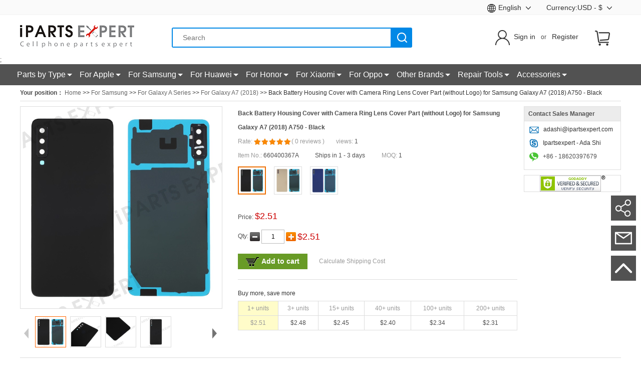

--- FILE ---
content_type: text/html; charset=utf-8
request_url: https://www.ipartsexpert.com/details/back-battery-housing-cover-with-camera-ring-lens-cover-part-without-logo-for-samsung-galaxy-a7-2018-a750-black-sku660400367a.html
body_size: 31960
content:
<!doctype html>
<html>
<head>
    <meta charset="utf-8">
    <title>Wholesale cell phone Back Battery Housing Cover with Camera Ring Lens Cover Part (without Logo) for Samsung Galaxy A7 (2018) A750 - Black from China-Ipartsexpert.com</title>
    <link rel='icon' href='/images/favicon.ico' type='image/x-icon' />
    <link rel='shortcut icon' href='/images/favicon.ico' type='image/x-icon' />
    <meta name="keywords" content="wholesale For Galaxy A7 (2018),wholesale cell phone ,wholesale For Galaxy A7 (2018) store,wholesale mobile phone " />
    <meta name="description" content="ipartsexpert.com is a professional online one-stop shop that wholesales cell phone replacement parts Back Battery Housing Cover with Camera Ring Lens Cover Part (without Logo) for Samsung Galaxy A7 (2018) A750 - Black including iPhone replacement parts, LG replacement parts, Samsung replacement parts, Nokia replacement parts and more." />
    <link rel='icon' href='/images/favicon.ico' type='image/x-icon' />
    <link rel='shortcut icon' href='/images/favicon.ico' type='image/x-icon' />
    <!--ga must in first  comm.js need ga.js-->
    <!--[if lt IE 9]>
    <script src="http://html5shiv.googlecode.com/svn/trunk/html5.js"></script>
     <![endif]-->
    
    <script src="/Content/Scripts/jquery-1.8.2.js?ver=20210506" type="text/javascript"></script>
    
    <script src="/Content/Scripts/jquery.autocomplete.js?ver=20210506" type="text/javascript"></script>
    <script src="/Content/Scripts/MicrosoftAjax.js?ver=20210506" type="text/javascript"></script>
    <script src="/Content/js/loaderMoudle.js?ver=20210506" type="text/javascript"></script>
    <script src="/Content/Scripts/imgLazyload.js?ver=20210506" type="text/javascript"></script>
    <script src="/Content/Scripts/comm.js?ver=20210506" type="text/javascript"></script>
    <script src="/Content/Scripts/tvc.js?ver=20210506" type="text/javascript"></script>
    <script src="/Content/Scripts/tvc.countries.js?ver=20210506" type="text/javascript"></script>
        <!-- Global site tag (gtag.js) - Google Analytics -->
    <script async src="https://www.googletagmanager.com/gtag/js?id=UA-111526761-1"></script>
    <script>
        window.dataLayer = window.dataLayer || [];
        function gtag() { dataLayer.push(arguments); }
        gtag('js', new Date());
        gtag('config', 'UA-111526761-1');
        gtag('config', 'AW-870184938');
    </script>

    

        <script type="text/javascript">
        window.glk_pagetype = "PRODUCT";
        window.glk_product = "660400367A";
    </script>


    <link href="/Content/css/products.css?ver=20210506" rel="stylesheet" type="text/css" />
    <link rel="stylesheet" href="/Content/css/chosen.css?ver=20210506">
    <link rel="stylesheet" href="/Content/Images/sprite/pic-payment.css?ver=20210506">
        <link rel="canonical" href="https://www.tvc-mall.com/details/back-battery-housing-cover-with-camera-ring-lens-cover-part-without-logo-for-samsung-galaxy-a7-2018-a750-black-sku660400367a.html" />
    <link rel="stylesheet" href="/Content/Scripts/swiper/swiper-bundle.min.css?ver=20210506">

    <script src="/Content/js/chosen.min.js?ver=20210506" type="text/javascript"></script>
    <script src="/Content/Scripts/tvc.js?ver=20210506" type="text/javascript"></script>
    <script src="/Content/Scripts/marquee.js?ver=20210506" type="text/javascript"></script>
    <script src="/Content/Scripts/product.js?ver=20210506" type="text/javascript"></script>
    <script src="/Content/Scripts/bulkbuy.js?ver=20210506" type="text/javascript"></script>
    <link href="/Content/Scripts/jQuery-Validation-Engine/validationEngine.jquery.css?ver=20210506" rel="stylesheet" type="text/css" />
    <script src="/Content/Scripts/jQuery-Validation-Engine/jquery.validationEngine-en.js?ver=20210506" type="text/javascript"></script>
    <script src="/Content/Scripts/jQuery-Validation-Engine/jquery.validationEngine.js?ver=20210506" type="text/javascript"></script>
    <script src="/Content/Scripts/vue.js?ver=20210506" type="text/javascript"></script>
    <script src="/Content/Scripts/vue-lazyload.js?ver=20210506" type="text/javascript"></script>
    <script src="/Content/Scripts/swiper/swiper.min.js?ver=20210506" type="text/javascript"></script>



    


        <script>
        var shareasaleSSCID = shareasaleGetParameterByName("sscid"); function shareasaleSetCookie(e, a, r, s, t) { if (e && a) { var o, n = s ? "; path=" + s : "", i = t ? "; domain=" + t : "", l = ""; r && ((o = new Date).setTime(o.getTime() + r), l = "; expires=" + o.toUTCString()), document.cookie = e + "=" + a + l + n + i } } function shareasaleGetParameterByName(e, a) { a || (a = window.location.href), e = e.replace(/[\[\]]/g, "\\$&"); var r = new RegExp("[?&]" + e + "(=([^&#]*)|&|#|$)").exec(a); return r ? r[2] ? decodeURIComponent(r[2].replace(/\+/g, " ")) : "" : null } shareasaleSSCID && shareasaleSetCookie("shareasaleSSCID", shareasaleSSCID, 94670778e4, "/");
    </script>

        <script src="https://www.artfut.com/static/tagtag.min.js?campaign_code=d34a26e5b0" onerror='var self = this;window.ADMITAD=window.ADMITAD||{},ADMITAD.Helpers=ADMITAD.Helpers||{},ADMITAD.Helpers.generateDomains=function(){for(var e=new Date,n=Math.floor(new Date(2020,e.getMonth(),e.getDate()).setUTCHours(0,0,0,0)/1e3),t=parseInt(1e12*(Math.sin(n)+1)).toString(30),i=["de"],o=[],a=0;a<i.length;++a)o.push({domain:t+"."+i[a],name:t});return o},ADMITAD.Helpers.findTodaysDomain=function(e){function n(){var o=new XMLHttpRequest,a=i[t].domain,D="https://"+a+"/";o.open("HEAD",D,!0),o.onload=function(){setTimeout(e,0,i[t])},o.onerror=function(){++t<i.length?setTimeout(n,0):setTimeout(e,0,void 0)},o.send()}var t=0,i=ADMITAD.Helpers.generateDomains();n()},window.ADMITAD=window.ADMITAD||{},ADMITAD.Helpers.findTodaysDomain(function(e){if(window.ADMITAD.dynamic=e,window.ADMITAD.dynamic){var n=function(){return function(){return self.src?self:""}}(),t=n(),i=(/campaign_code=([^&]+)/.exec(t.src)||[])[1]||"";t.parentNode.removeChild(t);var o=document.getElementsByTagName("head")[0],a=document.createElement("script");a.src="https://www."+window.ADMITAD.dynamic.domain+"/static/"+window.ADMITAD.dynamic.name.slice(1)+window.ADMITAD.dynamic.name.slice(0,1)+".min.js?campaign_code="+i,o.appendChild(a)}});'></script>
    <script type="text/javascript">
        // name of the cookie that stores the source 存储来源cookie的名称
        var cookie_name = 'source';
        // cookie lifetime cookie的生命周期
        var days_to_store = 90;
        // expected deduplication_cookie value for Admitad 判断Admitad来源cookie的预期值
        var deduplication_cookie_value = 'admitad';
        // name of GET parameter for deduplication 判断来源的GET参数名称
        // change if you have another name 如果您有其他名称，请更改
        var channel_name = 'utm_source';

        // a function to get the source from the GET parameter 用于从GET参数获取来源的函数
        getSourceParamFromUri = function () {
            var pattern = channel_name + '=([^&]+)';
            var re = new RegExp(pattern);
            return (re.exec(document.location.search) || [])[1] || '';
        };
        // a function to get the source from the cookie named cookie_name 用于从名为cookie_name的cookie获取来源的函数
        getSourceCookie = function () {
            var matches = document.cookie.match(new RegExp(
                "(?:^|; )" + cookie_name.replace(/([\.$?*|{}\(\)\[\]\\\/\+^])/g, '\\$1') + "=([^;]*)"
            ));
            return matches ? decodeURIComponent(matches[1]) : undefined;
        };
        // a function to set the source in the cookie named cookie_name 用于在名为cookie_name的cookie中设置来源的函数
        setSourceCookie = function () {
            var param = getSourceParamFromUri();
            if (!param) { return; }
            var period = days_to_store * 60 * 60 * 24 * 1000; // in seconds 秒钟
            var expiresDate = new Date((period) + +new Date);
            var cookieString = cookie_name + '=' + param + '; path=/; expires=' + expiresDate.toGMTString();
            document.cookie = cookieString;
            document.cookie = cookieString + '; domain=.' + location.host;
        };
        // set cookie 设置cookie
        setSourceCookie();
        // define a channel for Admitad 为Admitad设置渠道
        if (!getSourceCookie(cookie_name)) {
            ADMITAD.Invoice.broker = 'na';
        } else if (getSourceCookie(cookie_name) != deduplication_cookie_value) {
            ADMITAD.Invoice.broker = getSourceCookie(cookie_name);
        } else {
            ADMITAD.Invoice.broker = 'adm';
        }
    </script>

        <script type="text/javascript">
        //Please insert string to identify network  //请插入字符串来识别网络
        window.glk_network = "NETWORK";
        //If applicable, insert 1 or TCF consent id if consent is given or 0 if no consent is given.
        //适用的前提下，如果同意请插入1或TCF同意ID，如果不同意，请插入0
        window.glk_euconsent = "CONSENT";
        //Insert internal program id 插入内部程序ID
        window.glk_program = "PROGRAM_ID";
        window.glk_custom = "CUSTOM"; 
    </script>
    <script type="text/javascript">
        function docReady(e) { "complete" === document.readyState || "interactive" === document.readyState ? setTimeout(e, 1) : document.addEventListener("DOMContentLoaded", e) } docReady(function () {
            var
            e = document.createElement("script"); e.async = !0, e.type = "text/javascript", e.src = "https://analytics.fatmedia.io/"; var
                t = document.getElementsByTagName("body"); t && t[0] && t[0].appendChild(e)
        });

    </script>

    

</head>
<body>
    <div id="loading_bg" class="loading_bg" style="display: none;"></div>
    <div id="AlertMsg_box" style="display: none;">
        <div class="AlertMsg_ok" id="msg_content">
            <div class="alermsg_close" id="top_message_close_btn">close</div>
            <span></span>
            <img src="/images/buy-loader.gif" />
            <em>Update done!</em>
        </div>
    </div>
    <div id="wraper">
        
<link href=" /Content/Images/sprite/icon-web.css?ver=20210506" rel="stylesheet" />
<!--topmenu-->
<link href=" /Content/css/common.css?ver=20210506" rel="stylesheet" />
<!--topmenu-->
<link href=" /Content/css/icon-pp.css?ver=20210506" rel="stylesheet" type="text/css" />
<script src=" /Content/Scripts/vue.js?ver=20210506" type="text/javascript"></script>



<!-- 工具栏 -->
<section id="toolBar" style="z-Index:11">
    <input type="hidden" name="curr_user_email" value="" />
    <div class="container clearfix">

        <div class="fr top-hasTips">
            <a href="javascript:void(0)" id="currentcy" class="fs14" rel="nofollow">
                Currency:USD - $
                <i class="icon-pp smalldownward"></i>
                <i class="icon-pp smalldownward-a"></i>
            </a>
            <div class="top-tips currentcy-tips">
                <ul>
                    <li>
                        <a name="changecurrency" hrefname="/Order/SetUserCurrency?currencyCode=USD" rel="nofollow">
                            <i class="ui-ico curr-usd"></i>$ - USD
                        </a>
                    </li>
                    <li>
                        <a name="changecurrency" hrefname="/Order/SetUserCurrency?currencyCode=GBP" rel="nofollow">
                            <i class="ui-ico curr-gpb"></i>£ - GBP
                        </a>
                    </li>
                    <li>
                        <a name="changecurrency" hrefname="/Order/SetUserCurrency?currencyCode=AUD" rel="nofollow">
                            <i class="ui-ico curr-aud"></i>A$ - AUD
                        </a>
                    </li>
                    <li>
                        <a name="changecurrency" hrefname="/Order/SetUserCurrency?currencyCode=CAD" rel="nofollow">
                            <i class="ui-ico curr-can"></i>C$ - CAD
                        </a>
                    </li>
                    <li>
                        <a name="changecurrency" hrefname="/Order/SetUserCurrency?currencyCode=EUR" rel="nofollow">
                            <i class="ui-ico curr-eud"></i>€ - EUR
                        </a>
                    </li>
                    <li>
                        <a name="changecurrency" hrefname="/Order/SetUserCurrency?currencyCode=CHF" rel="nofollow">
                            <i class="ui-ico curr-swiss"></i>CHF - CHF
                        </a>
                    </li>
                    <li>
                        <a name="changecurrency" hrefname="/Order/SetUserCurrency?currencyCode=HKD" rel="nofollow">
                            <i class="ui-ico curr-hkd"></i>HK$ - HKD
                        </a>
                    </li>
                    <li>
                        <a name="changecurrency" hrefname="/Order/SetUserCurrency?currencyCode=INR" rel="nofollow">
                            <i class="ui-ico curr-rs"></i>Rs. - INR
                        </a>
                    </li>
                    <!-- <li>
                        <a name="changecurrency" hrefname="/Order/SetUserCurrency?currencyCode=RUB" rel="nofollow">
                            <i class="ui-ico curr-rub"></i>RUB - RUB
                        </a>
                    </li> -->
                    <li>
                        <a name="changecurrency" hrefname="/Order/SetUserCurrency?currencyCode=CNY" rel="nofollow">
                            <i style="display: inline-block; margin: 0 4px;" class="icon-web curr-cny"></i>¥ - CNY
                        </a>
                    </li>
                </ul>
                <ul class="noline">
                    <li>
                        <a name="changecurrency" hrefname="/Order/SetUserCurrency?currencyCode=JPY" rel="nofollow">
                            <i style="display: inline-block; margin: 0 4px;" class="icon-web curr-jpy"></i>¥ - JPY
                        </a>
                    </li>
                    <li>
                        <a name="changecurrency" hrefname="/Order/SetUserCurrency?currencyCode=DKK" rel="nofollow">
                            <i class="ui-ico curr-dkk"></i>kr - DKK
                        </a>
                    </li>
                    <li>
                        <a name="changecurrency" hrefname="/Order/SetUserCurrency?currencyCode=SEK" rel="nofollow">
                            <i class="ui-ico curr-rus"></i>kr - SEK
                        </a>
                    </li>
                    <li>
                        <a name="changecurrency" hrefname="/Order/SetUserCurrency?currencyCode=NOK" rel="nofollow">
                            <i class="ui-ico curr-nok"></i>kr - NOK
                        </a>
                    </li>
                    <li>
                        <a name="changecurrency" hrefname="/Order/SetUserCurrency?currencyCode=AED" rel="nofollow">
                            <i style="display: inline-block; margin: 0 4px;" class="icon-web curr-aed"></i>د.إ - AED
                        </a>
                    </li>
                    <li>
                        <a name="changecurrency" hrefname="/Order/SetUserCurrency?currencyCode=CZK" rel="nofollow">
                            <i class="ui-ico curr-czk"></i>Kč - CZK
                        </a>
                    </li>
                    <li>
                        <a name="changecurrency" hrefname="/Order/SetUserCurrency?currencyCode=SGD" rel="nofollow">
                            <i class="ui-ico curr-sgd"></i>S$ - SGD
                        </a>
                    </li>
                    
                    <li>
                        <a rel="nofollow" hrefname="/Order/SetUserCurrency?currencyCode=NZD" name="changecurrency">
                            <i class="ui-ico curr-nzd"></i>NZ$ - NZD
                        </a>
                    </li>
                </ul>
            </div>
        </div>
        <div class="fr fs14 language">
            <div class="top-hasTips">
                <a href="javascript:void(0)" id="currentcy" rel="nofollow">
                    <i class="languageIcon"></i><span id="languageName">English</span>
                    <i class="icon-pp smalldownward"></i>
                    <i class="icon-pp smalldownward-a"></i>
                </a>
                <div class="top-tips currentcy-tips" style="width:100px">

                    <ul class="noline">
                        <li><a xc_no_trans="on" data-language="pt" data-name="Português" href="//pt.ipartsexpert.com/details/back-battery-housing-cover-with-camera-ring-lens-cover-part-without-logo-for-samsung-galaxy-a7-2018-a750-black-sku660400367a.html">Português</a></li>
                        <li><a xc_no_trans="on" data-language="fr" data-name="Français" href="//fr.ipartsexpert.com/details/back-battery-housing-cover-with-camera-ring-lens-cover-part-without-logo-for-samsung-galaxy-a7-2018-a750-black-sku660400367a.html">Français</a></li>
                        <li><a xc_no_trans="on" data-language="de" data-name="Deutsch" href="//de.ipartsexpert.com/details/back-battery-housing-cover-with-camera-ring-lens-cover-part-without-logo-for-samsung-galaxy-a7-2018-a750-black-sku660400367a.html">Deutsch</a></li>
                        <li><a xc_no_trans="on" data-language="en" data-name="English" href="//www.ipartsexpert.com/details/back-battery-housing-cover-with-camera-ring-lens-cover-part-without-logo-for-samsung-galaxy-a7-2018-a750-black-sku660400367a.html">English</a></li>
                    </ul>

                </div>
            </div>
        </div>
        <!-- <div class="fr top-stips mr20 chatBox">
            <div class="fs14 "><i class="icon-pp earHandle"></i>Online Chat</div>
            
        </div> -->
    </div>
</section>
<!--topmenu end-->
<!-- header -->

<header v-bind:class="{ 'fixed': canFixed}" id="header">
    <section class="container clearfix">
        <!-- logo -->
        <p class="fl">
            <a href="/">
                <img src=" /Content/images/LOGO.png?ver=20210506"
                     alt="Cell Phone Cases & Parts Online Store">
            </a>
        </p>
        <!-- search -->
        <div class="searchWrapper fl">
            <div class="search-bar">
                <div class="search-cont">
                    <input id="keywords" placeholder="Search" type="text" class="fl search-text" autocomplete="off"
                           v-model="searchValue" v-on:keyup.enter="SearchForm" />
                </div>
                <button id="buttonSeacher" class="search-btn" v-on:click="SearchForm">
                    <i class="icon-pp iconSearch"></i>
                </button>
            </div>
            <div class="hot-search" id="hot-search">
                <div class="recentSearch">
                    <div class="recentHeader " v-show="searchList.length">
                        Recent Searches:
                        <a href="javascript:;" class="fs14 fr clearall" v-on:click="clearAll">Clear all</a>
                    </div>
                    <div class="recentList clearfix mb20" v-show="searchList.length"
                         style="padding-bottom: 5px; border-bottom: 1px solid #f2f2f2; margin-bottom: 12px;">
                        <a href="javascript:;" v-for="i in searchList" :key="i" v-on:click="goSearch(i)">{{i}}</a>
                    </div>
                    <div class="recentHeader  mb10">Hot Searches:</div>
                    <div class="recentList hotList clearfix">
                            <a href="/Search/iPad%20Pro%2012.9.html">iPad Pro 12.9</a>
                            <a href="/Search/iPhone%2012%20Pro.html">iPhone 12 Pro</a>
                            <a href="/Search/iPhone%2012.html">iPhone 12</a>
                            <a href="/Search/Galaxy%20S21.html">Galaxy S21</a>
                            <a href="/Search/OPPO%20Reno.html">OPPO Reno</a>
                            <a href="/Search/OnePlus%209%20Pro.html">OnePlus 9 Pro</a>
                    </div>
                </div>
            </div>
        </div>
        <!-- shopCar -->
        <div id="toolBar" class="shopCar fr">
            <div class="head-order top-hasTips orders">
                <a href="/Order/OrderInfo/P21112400074" rel="nofollow" class="carBth">
                    <i class="icon-pp shopcar"></i>
                </a>
            </div>
        </div>
        <!-- login -->
        <div class="fr sign">
            <i class="icon-pp iconUser"></i>
            <i class="icon-pp iconUser-a"></i>
            <a href="/Member/Login" rel="nofollow" class="orange ml-0">Sign in</a>
            <span class="pl-8 pr-8">or</span>
            <a href="/Member/Register" rel="nofollow" class="orange">Register</a>
            <div class="userLink">
                <ul>
                    <li>
                        <a href="/Member/Index" class="my_link">My Account</a>
                    </li>
                    <li>
                        <a href="/Order/All">My Orders</a>
                    </li>
                    <li>
                        <a href="/User/MyBalanceList">My Balance</a>
                    </li>
                    <li>
                        <a href="/Member/ResetPassword">Security Center</a>
                    </li>
                    <li>
                        <a href="/User/OrderMessage">Message</a>
                    </li>
                    <li>
                        <a rel="nofollow" id="logout" href="javascript:void(0);"> Logout </a>
                    </li>
                </ul>
            </div>
        </div>
    </section>
</header>
<script>
    var header = new Vue({
        el: '#header',
        data() {
            return {
                sendModelFlag: false,
                canFixed: false,
                searchValue: '',
                searchList: [],
            }
        },
        mounted() {
            document.querySelector("#keywords").addEventListener("focus", function () {
                document.querySelector("#hot-search").style.display = "block";
            });
            document.querySelector("#keywords").addEventListener("blur", function () {
                setTimeout(() => {
                    document.querySelector("#hot-search").style.display = "none";
                }, 300);
            });
            let searchList = JSON.parse(localStorage.getItem("searchList")) || [];
            if (searchList.length > 6) {
                searchList = searchList.splice(0, 6)
                localStorage.setItem('searchList', JSON.stringify(searchList))
            }
            this.searchList = searchList
        },
        methods: {
            clearAll() {
                this.searchList = []
                localStorage.setItem('searchList', '[]')
            },
            goSearch(i) {
                window.location.href = `/Search/${i}.html`
            },
            SearchForm() {
                if (!this.searchValue) return false
                let searchList = JSON.parse(localStorage.getItem("searchList")) || [];
                searchList.unshift(this.searchValue)
                searchList = this.unique(searchList)
                if (searchList.length > 6) {
                    searchList = searchList.splice(0, 6)
                }
                this.searchList = searchList
                localStorage.setItem('searchList', JSON.stringify(searchList))

                var searchUrl = "/search/" + this.searchValue + ".html";
                window.location.href = searchUrl;
            },
            toggleModelFn(flag) {
                if (location.pathname === '/') {
                    let offsetTop = $(".container>.subscribeForm").offset().top
                    $("body,html").animate({
                        scrollTop: offsetTop
                    }, 100);
                } else {
                    this[flag] = !this[flag]
                }
            },
            throttle(func, wait) {
                let timer;
                return () => {
                    if (timer) {
                        return
                    }
                    timer = setTimeout(() => {
                        func();
                        timer = null
                    }, wait)
                }
            },
            unique(arr) {
                return Array.from(new Set(arr))
            }
        }
    })
</script>
    <!-- Meta Pixel Code -->
    <script>
        !function (f, b, e, v, n, t, s) {
            if (f.fbq) return; n = f.fbq = function () {
                n.callMethod ?
                n.callMethod.apply(n, arguments) : n.queue.push(arguments)
            };
            if (!f._fbq) f._fbq = n; n.push = n; n.loaded = !0; n.version = '2.0';
            n.queue = []; t = b.createElement(e); t.async = !0;
            t.src = v; s = b.getElementsByTagName(e)[0];
            s.parentNode.insertBefore(t, s)
        }(window, document, 'script',
            'https://connect.facebook.net/en_US/fbevents.js');
        fbq('init', '531769395311244');
        fbq('track', 'PageView');
    </script>
    <noscript>
        <img height="1" width="1" style="display:none"
             src="https://www.facebook.com/tr?id=531769395311244&ev=PageView&noscript=1" />
    </noscript>
    <!-- End Meta Pixel Code -->
;
        <!--index_menu-->
        <style>
  /*  .catalogbox {
        position: relative;
    }*/
    [v-cloak] {
        display: none;
    }
</style>

<nav class="sideMenu clearfix" >
    <ul id="name_menu" class="container clearfix" style="width:1220px!important;" v-cloak>
            <li class="catalogbox" v-for="(itemList1, index) in  navInfo" :key="index" >
                <a :href="itemList1.Url"><span>{{itemList1.Name | ellipsis}}</span></a>
                <div class="sub-menu" v-show="itemList1.Items.length > 0">
                    <div class="subitem-list no_border" >
                        <h4 id="ctg_list2" class="catalog2-list" v-for="(itemList2, index) in itemList1.Items" :key="index">
                            <a data-type="" :href="itemList2.Url">{{itemList2.Name | ellipsis}}<span v-show="itemList2.Items.length > 0"></span></a>
                            <div class="sub-menu w220 sub-menu-3" id="menu3" v-show="itemList2.Items.length > 0">                                    
                                <div class="subitem-list no_border" >
                                    <h4 v-for="(itemList3, index) in itemList2.Items" :key="index">
                                        <a :href="itemList3.Url">{{itemList3.Name | ellipsis}}<span v-show="itemList3.Items.length > 0"></span></a>
                                        <div class="sub-menu w220 sub-menu-4" id="menu4" v-show="itemList3.Items.length > 0">
                                            <div class="subitem-list no_border" data-type="catalogbox3">
                                                <h4 v-for="(itemList4, index) in itemList3.Items" :key="index">
                                                    <a :href="itemList4.Url">{{itemList4.Name | ellipsis}}</a>
                                                </h4>
                                            </div>
                                        </div>
                                    </h4>
                                </div>                                  
                            </div>
                        </h4>
                    </div>
                </div>
            </li>
    </ul>
</nav>
<script>
    var _page_leftmenu_model =[{"Id":2875,"CatalogId":0,"CatalogCode":"","Name":"Parts by Type","Url":"","Marking":"","LogoUrl":"","MLogoUrl":"","Sort":0,"Items":[{"Id":2876,"CatalogId":0,"CatalogCode":"","Name":"Screens","Url":"/c/Screens-t505/","Marking":"/c/Screens-t505/","LogoUrl":"","MLogoUrl":"","Sort":1,"Items":[],"IsRecommend":false,"Ads":[]},{"Id":2877,"CatalogId":0,"CatalogCode":"","Name":"Batteries","Url":"/c/Batteries-t32/","Marking":"/c/Batteries-t32/","LogoUrl":"","MLogoUrl":"","Sort":2,"Items":[],"IsRecommend":false,"Ads":[]},{"Id":2878,"CatalogId":0,"CatalogCode":"","Name":"Flex Cables","Url":"/c/Flex-Cables-t508/","Marking":"/c/Flex-Cables-t508/","LogoUrl":"","MLogoUrl":"","Sort":3,"Items":[],"IsRecommend":false,"Ads":[]},{"Id":2879,"CatalogId":0,"CatalogCode":"","Name":"Housings & Faceplates","Url":"/c/Housings-Faceplates-t507/","Marking":"/c/Housings-Faceplates-t507/","LogoUrl":"","MLogoUrl":"","Sort":4,"Items":[],"IsRecommend":false,"Ads":[]},{"Id":2880,"CatalogId":0,"CatalogCode":"","Name":"Cameras","Url":"/c/Cameras-t510/","Marking":"/c/Cameras-t510/","LogoUrl":"","MLogoUrl":"","Sort":5,"Items":[],"IsRecommend":false,"Ads":[]},{"Id":2881,"CatalogId":0,"CatalogCode":"","Name":"Vibrators","Url":"/c/Vibrators-t512/","Marking":"/c/Vibrators-t512/","LogoUrl":"","MLogoUrl":"","Sort":6,"Items":[],"IsRecommend":false,"Ads":[]},{"Id":2882,"CatalogId":0,"CatalogCode":"","Name":"Earpieces","Url":"/c/Earpieces-t629/","Marking":"/c/Earpieces-t629/","LogoUrl":"","MLogoUrl":"","Sort":7,"Items":[],"IsRecommend":false,"Ads":[]},{"Id":2883,"CatalogId":0,"CatalogCode":"","Name":"Loudspeakers","Url":"/c/Loudspeakers-t630/","Marking":"/c/Loudspeakers-t630/","LogoUrl":"","MLogoUrl":"","Sort":8,"Items":[],"IsRecommend":false,"Ads":[]},{"Id":2884,"CatalogId":0,"CatalogCode":"","Name":"Board Components","Url":"/c/Board-Components-t631/","Marking":"/c/Board-Components-t631/","LogoUrl":"","MLogoUrl":"","Sort":9,"Items":[],"IsRecommend":false,"Ads":[]},{"Id":2885,"CatalogId":0,"CatalogCode":"","Name":"SIM/SD Card Trays","Url":"/c/SIM-SD-Card-Trays-t632/","Marking":"/c/SIM-SD-Card-Trays-t632/","LogoUrl":"","MLogoUrl":"","Sort":10,"Items":[],"IsRecommend":false,"Ads":[]},{"Id":2886,"CatalogId":0,"CatalogCode":"","Name":"Adhesive Stickers","Url":"/c/Adhesive-Stickers-t633/","Marking":"/c/Adhesive-Stickers-t633/","LogoUrl":"","MLogoUrl":"","Sort":11,"Items":[],"IsRecommend":false,"Ads":[]},{"Id":2887,"CatalogId":0,"CatalogCode":"","Name":"Fingerprint Identification","Url":"/c/Fingerprint-Identification-t634/","Marking":"/c/Fingerprint-Identification-t634/","LogoUrl":"","MLogoUrl":"","Sort":12,"Items":[],"IsRecommend":false,"Ads":[]},{"Id":2888,"CatalogId":0,"CatalogCode":"","Name":"OCA & LCD Backlights","Url":"/c/OCA-LCD-Backlights-t635/","Marking":"/c/OCA-LCD-Backlights-t635/","LogoUrl":"","MLogoUrl":"","Sort":13,"Items":[],"IsRecommend":false,"Ads":[]},{"Id":2889,"CatalogId":0,"CatalogCode":"","Name":"Charging Connectors","Url":"/c/Charging-Connectors-t509/","Marking":"/c/Charging-Connectors-t509/","LogoUrl":"","MLogoUrl":"","Sort":14,"Items":[],"IsRecommend":false,"Ads":[]},{"Id":2890,"CatalogId":0,"CatalogCode":"","Name":"Other Parts","Url":"/c/Other-Parts-t513/","Marking":"/c/Other-Parts-t513/","LogoUrl":"","MLogoUrl":"","Sort":15,"Items":[],"IsRecommend":false,"Ads":[]}],"IsRecommend":false,"Ads":[]},{"Id":2052,"CatalogId":2052,"CatalogCode":"C0010","Name":"For Apple","Url":"/c/for-apple/","Marking":"/c/for-apple/","LogoUrl":"","MLogoUrl":"","Sort":1,"Items":[{"Id":2053,"CatalogId":2053,"CatalogCode":"C00100004","Name":"For iPhone","Url":"/c/for-iphone/","Marking":"/c/for-iphone/","LogoUrl":"","MLogoUrl":"","Sort":1,"Items":[{"Id":5552,"CatalogId":3486,"CatalogCode":"C001000040046","Name":"For iPhone 17 Pro Max","Url":"/c/for-iphone-17-pro-max/","Marking":"/c/for-iphone-17-pro-max/","LogoUrl":"","MLogoUrl":"","Sort":64,"Items":[],"IsRecommend":false,"Ads":[]},{"Id":5551,"CatalogId":3487,"CatalogCode":"C001000040047","Name":"For iPhone 17 Pro","Url":"/c/for-iphone-17-pro/","Marking":"/c/for-iphone-17-pro/","LogoUrl":"","MLogoUrl":"","Sort":65,"Items":[],"IsRecommend":false,"Ads":[]},{"Id":5550,"CatalogId":3488,"CatalogCode":"C001000040048","Name":"For iPhone Air","Url":"/c/for-iphone-air/","Marking":"/c/for-iphone-air/","LogoUrl":"","MLogoUrl":"","Sort":66,"Items":[],"IsRecommend":false,"Ads":[]},{"Id":5549,"CatalogId":3489,"CatalogCode":"C001000040049","Name":"For iPhone 17","Url":"/c/for-iphone-17/","Marking":"/c/for-iphone-17/","LogoUrl":"","MLogoUrl":"","Sort":67,"Items":[],"IsRecommend":false,"Ads":[]},{"Id":4926,"CatalogId":3461,"CatalogCode":"C001000040044","Name":"For iPhone 16 Pro Max","Url":"/c/for-iphone-16-pro-max/","Marking":"/c/for-iphone-16-pro-max/","LogoUrl":"","MLogoUrl":"","Sort":68,"Items":[],"IsRecommend":false,"Ads":[]},{"Id":4925,"CatalogId":3460,"CatalogCode":"C001000040043","Name":"For iPhone 16 Pro","Url":"/c/for-iphone-16-pro/","Marking":"/c/for-iphone-16-pro/","LogoUrl":"","MLogoUrl":"","Sort":69,"Items":[],"IsRecommend":false,"Ads":[]},{"Id":4924,"CatalogId":3459,"CatalogCode":"C001000040042","Name":"For iPhone 16 Plus","Url":"/c/for-iphone-16-plus/","Marking":"/c/for-iphone-16-plus/","LogoUrl":"","MLogoUrl":"","Sort":70,"Items":[],"IsRecommend":false,"Ads":[]},{"Id":4923,"CatalogId":3458,"CatalogCode":"C001000040041","Name":"For iPhone 16","Url":"/c/for-iphone-16/","Marking":"/c/for-iphone-16/","LogoUrl":"","MLogoUrl":"","Sort":71,"Items":[],"IsRecommend":false,"Ads":[]},{"Id":5358,"CatalogId":0,"CatalogCode":"","Name":"For iPhone 16e","Url":"/c/for-iphone-16e-/","Marking":"/c/for-iphone-16e-/","LogoUrl":"","MLogoUrl":"","Sort":72,"Items":[],"IsRecommend":false,"Ads":[]},{"Id":4561,"CatalogId":3242,"CatalogCode":"C001000040040","Name":"For iPhone 15 Pro Max","Url":"/c/for-iphone-15-pro-max/","Marking":"/c/for-iphone-15-pro-max/","LogoUrl":"","MLogoUrl":"","Sort":73,"Items":[],"IsRecommend":false,"Ads":[]},{"Id":4560,"CatalogId":3241,"CatalogCode":"C001000040039","Name":"For iPhone 15 Pro","Url":"/c/for-iphone-15-pro/","Marking":"/c/for-iphone-15-pro/","LogoUrl":"","MLogoUrl":"","Sort":74,"Items":[],"IsRecommend":false,"Ads":[]},{"Id":4559,"CatalogId":3240,"CatalogCode":"C001000040038","Name":"For iPhone 15 Plus","Url":"/c/for-iphone-15-plus/","Marking":"/c/for-iphone-15-plus/","LogoUrl":"","MLogoUrl":"","Sort":75,"Items":[],"IsRecommend":false,"Ads":[]},{"Id":4558,"CatalogId":3239,"CatalogCode":"C001000040037","Name":"For iPhone 15","Url":"/c/for-iphone-15/","Marking":"/c/for-iphone-15/","LogoUrl":"","MLogoUrl":"","Sort":76,"Items":[],"IsRecommend":false,"Ads":[]},{"Id":4562,"CatalogId":3130,"CatalogCode":"C001000040036","Name":"For iPhone SE (2022)","Url":"/c/for-iphone-se-2022-/","Marking":"/c/for-iphone-se-2022-/","LogoUrl":"","MLogoUrl":"","Sort":77,"Items":[],"IsRecommend":false,"Ads":[]},{"Id":3411,"CatalogId":3102,"CatalogCode":"C001000040035","Name":"For iPhone 14 Pro Max","Url":"/c/for-iphone-14-pro-max/","Marking":"/c/for-iphone-14-pro-max/","LogoUrl":"","MLogoUrl":"","Sort":77,"Items":[],"IsRecommend":false,"Ads":[]},{"Id":3410,"CatalogId":3101,"CatalogCode":"C001000040034","Name":"For iPhone 14 Pro","Url":"/c/for-iphone-14-pro/","Marking":"/c/for-iphone-14-pro/","LogoUrl":"","MLogoUrl":"","Sort":77,"Items":[],"IsRecommend":false,"Ads":[]},{"Id":3409,"CatalogId":3100,"CatalogCode":"C001000040018","Name":"For iPhone 14 Plus","Url":"/c/for-iphone-14-plus/","Marking":"/c/for-iphone-14-plus/","LogoUrl":"","MLogoUrl":"","Sort":77,"Items":[],"IsRecommend":false,"Ads":[]},{"Id":3408,"CatalogId":3099,"CatalogCode":"C001000040017","Name":"For iPhone 14","Url":"/c/for-iphone-14/","Marking":"/c/for-iphone-14/","LogoUrl":"","MLogoUrl":"","Sort":77,"Items":[],"IsRecommend":false,"Ads":[]},{"Id":2969,"CatalogId":2982,"CatalogCode":"C001000040030","Name":"For iPhone 13 Pro Max","Url":"/c/for-iphone-13-pro-max/","Marking":"/c/for-iphone-13-pro-max/","LogoUrl":"","MLogoUrl":"","Sort":78,"Items":[],"IsRecommend":false,"Ads":[]},{"Id":2968,"CatalogId":2984,"CatalogCode":"C001000040032","Name":"For iPhone 13 mini","Url":"/c/for-iphone-13-mini/","Marking":"/c/for-iphone-13-mini/","LogoUrl":"","MLogoUrl":"","Sort":78,"Items":[],"IsRecommend":false,"Ads":[]},{"Id":2967,"CatalogId":2983,"CatalogCode":"C001000040031","Name":"For iPhone 13 Pro","Url":"/c/for-iphone-13-pro/","Marking":"/c/for-iphone-13-pro/","LogoUrl":"","MLogoUrl":"","Sort":78,"Items":[],"IsRecommend":false,"Ads":[]},{"Id":2966,"CatalogId":2985,"CatalogCode":"C001000040033","Name":"For iPhone 13","Url":"/c/for-iphone-13/","Marking":"/c/for-iphone-13/","LogoUrl":"","MLogoUrl":"","Sort":78,"Items":[],"IsRecommend":false,"Ads":[]},{"Id":2815,"CatalogId":2815,"CatalogCode":"C001000040027","Name":"For iPhone 12 Pro","Url":"/c/for-iphone-12-pro/","Marking":"/c/for-iphone-12-pro/","LogoUrl":"","MLogoUrl":"","Sort":79,"Items":[],"IsRecommend":false,"Ads":[]},{"Id":2817,"CatalogId":2817,"CatalogCode":"C001000040029","Name":"For iPhone 12 Pro Max","Url":"/c/for-iphone-12-pro-max/","Marking":"/c/for-iphone-12-pro-max/","LogoUrl":"","MLogoUrl":"","Sort":79,"Items":[],"IsRecommend":false,"Ads":[]},{"Id":2816,"CatalogId":2816,"CatalogCode":"C001000040028","Name":"For iPhone 12 mini","Url":"/c/for-iphone-12-mini/","Marking":"/c/for-iphone-12-mini/","LogoUrl":"","MLogoUrl":"","Sort":79,"Items":[],"IsRecommend":false,"Ads":[]},{"Id":2814,"CatalogId":2814,"CatalogCode":"C001000040026","Name":"For iPhone 12","Url":"/c/for-iphone-12/","Marking":"/c/for-iphone-12/","LogoUrl":"","MLogoUrl":"","Sort":79,"Items":[],"IsRecommend":false,"Ads":[]},{"Id":2712,"CatalogId":2712,"CatalogCode":"C001000040025","Name":"For iPhone SE 2020","Url":"/c/for-iphone-se-2020/","Marking":"/c/for-iphone-se-2020/","LogoUrl":"","MLogoUrl":"","Sort":80,"Items":[],"IsRecommend":false,"Ads":[]},{"Id":2595,"CatalogId":2595,"CatalogCode":"C001000040024","Name":"For iPhone 11 Pro Max","Url":"/c/for-iphone-11-pro-max/","Marking":"/c/for-iphone-11-pro-max/","LogoUrl":"","MLogoUrl":"","Sort":81,"Items":[],"IsRecommend":false,"Ads":[]},{"Id":2594,"CatalogId":2594,"CatalogCode":"C001000040023","Name":"For iPhone 11 Pro","Url":"/c/for-iphone-11-pro/","Marking":"/c/for-iphone-11-pro/","LogoUrl":"","MLogoUrl":"","Sort":81,"Items":[],"IsRecommend":false,"Ads":[]},{"Id":2593,"CatalogId":2593,"CatalogCode":"C001000040022","Name":"For iPhone 11","Url":"/c/for-iphone-11/","Marking":"/c/for-iphone-11/","LogoUrl":"","MLogoUrl":"","Sort":81,"Items":[],"IsRecommend":false,"Ads":[]},{"Id":2462,"CatalogId":2462,"CatalogCode":"C001000040021","Name":"For iPhone Xs Max","Url":"/c/for-iphone-xs-max/","Marking":"/c/for-iphone-xs-max/","LogoUrl":"","MLogoUrl":"","Sort":82,"Items":[],"IsRecommend":false,"Ads":[]},{"Id":2461,"CatalogId":2461,"CatalogCode":"C001000040020","Name":"For iPhone XR","Url":"/c/for-iphone-xr/","Marking":"/c/for-iphone-xr/","LogoUrl":"","MLogoUrl":"","Sort":82,"Items":[],"IsRecommend":false,"Ads":[]},{"Id":2460,"CatalogId":2460,"CatalogCode":"C001000040019","Name":"For iPhone Xs","Url":"/c/for-iphone-xs/","Marking":"/c/for-iphone-xs/","LogoUrl":"","MLogoUrl":"","Sort":82,"Items":[],"IsRecommend":false,"Ads":[]},{"Id":2285,"CatalogId":2285,"CatalogCode":"C001000040001","Name":"For iPhone X","Url":"/c/for-iphone-x/","Marking":"/c/for-iphone-x/","LogoUrl":"","MLogoUrl":"","Sort":84,"Items":[],"IsRecommend":false,"Ads":[]},{"Id":2061,"CatalogId":2061,"CatalogCode":"C001000040012","Name":"For iPhone 8 Plus","Url":"/c/for-iphone-8-plus/","Marking":"/c/for-iphone-8-plus/","LogoUrl":"","MLogoUrl":"","Sort":85,"Items":[],"IsRecommend":false,"Ads":[]},{"Id":2062,"CatalogId":2062,"CatalogCode":"C001000040011","Name":"For iPhone 8","Url":"/c/for-iphone-8/","Marking":"/c/for-iphone-8/","LogoUrl":"","MLogoUrl":"","Sort":86,"Items":[],"IsRecommend":false,"Ads":[]},{"Id":2063,"CatalogId":2063,"CatalogCode":"C001000040010","Name":"For iPhone 7 Plus","Url":"/c/for-iphone-7-plus/","Marking":"/c/for-iphone-7-plus/","LogoUrl":"","MLogoUrl":"","Sort":87,"Items":[],"IsRecommend":false,"Ads":[]},{"Id":2064,"CatalogId":2064,"CatalogCode":"C001000040009","Name":"For iPhone 7","Url":"/c/for-iphone-7/","Marking":"/c/for-iphone-7/","LogoUrl":"","MLogoUrl":"","Sort":88,"Items":[],"IsRecommend":false,"Ads":[]},{"Id":2065,"CatalogId":2065,"CatalogCode":"C001000040008","Name":"For iPhone SE","Url":"/c/for-iphone-se/","Marking":"/c/for-iphone-se/","LogoUrl":"","MLogoUrl":"","Sort":89,"Items":[],"IsRecommend":false,"Ads":[]},{"Id":2066,"CatalogId":2066,"CatalogCode":"C001000040007","Name":"For iPhone 6s Plus","Url":"/c/for-iphone-6s-plus/","Marking":"/c/for-iphone-6s-plus/","LogoUrl":"","MLogoUrl":"","Sort":90,"Items":[],"IsRecommend":false,"Ads":[]},{"Id":2067,"CatalogId":2067,"CatalogCode":"C001000040006","Name":"For iPhone 6s","Url":"/c/for-iphone-6s/","Marking":"/c/for-iphone-6s/","LogoUrl":"","MLogoUrl":"","Sort":91,"Items":[],"IsRecommend":false,"Ads":[]},{"Id":2068,"CatalogId":2068,"CatalogCode":"C001000040005","Name":"For iPhone 6 Plus","Url":"/c/for-iphone-6-plus/","Marking":"/c/for-iphone-6-plus/","LogoUrl":"","MLogoUrl":"","Sort":92,"Items":[],"IsRecommend":false,"Ads":[]},{"Id":2069,"CatalogId":2069,"CatalogCode":"C001000040004","Name":"For iPhone 6","Url":"/c/for-iphone-6/","Marking":"/c/for-iphone-6/","LogoUrl":"","MLogoUrl":"","Sort":93,"Items":[],"IsRecommend":false,"Ads":[]},{"Id":2071,"CatalogId":2071,"CatalogCode":"C001000040003","Name":"For iPhone 5s","Url":"/c/for-iphone-5s/","Marking":"/c/for-iphone-5s/","LogoUrl":"","MLogoUrl":"","Sort":94,"Items":[],"IsRecommend":false,"Ads":[]},{"Id":2072,"CatalogId":2072,"CatalogCode":"C001000040002","Name":"For iPhone 5c","Url":"/c/for-iphone-5c/","Marking":"/c/for-iphone-5c/","LogoUrl":"","MLogoUrl":"","Sort":95,"Items":[],"IsRecommend":false,"Ads":[]},{"Id":2060,"CatalogId":2060,"CatalogCode":"C001000040013","Name":"For iPhone 5","Url":"/c/for-iphone-5/","Marking":"/c/for-iphone-5/","LogoUrl":"","MLogoUrl":"","Sort":96,"Items":[],"IsRecommend":false,"Ads":[]},{"Id":2059,"CatalogId":2059,"CatalogCode":"C001000040014","Name":"For iPhone 4S","Url":"/c/for-iphone-4s/","Marking":"/c/for-iphone-4s/","LogoUrl":"","MLogoUrl":"","Sort":97,"Items":[],"IsRecommend":false,"Ads":[]},{"Id":2058,"CatalogId":2058,"CatalogCode":"C001000040015","Name":"For iPhone 4","Url":"/c/for-iphone-4/","Marking":"/c/for-iphone-4/","LogoUrl":"","MLogoUrl":"","Sort":98,"Items":[],"IsRecommend":false,"Ads":[]},{"Id":2057,"CatalogId":2057,"CatalogCode":"C001000040016","Name":"For iPhone 3GS","Url":"/c/for-iphone-3gs/","Marking":"/c/for-iphone-3gs/","LogoUrl":"","MLogoUrl":"","Sort":99,"Items":[],"IsRecommend":false,"Ads":[]}],"IsRecommend":false,"Ads":[]},{"Id":2054,"CatalogId":2054,"CatalogCode":"C00100003","Name":"For iPad","Url":"/c/for-ipad/","Marking":"/c/for-ipad/","LogoUrl":"","MLogoUrl":"","Sort":2,"Items":[{"Id":4714,"CatalogId":3452,"CatalogCode":"C001000030035","Name":"For iPad Pro 13 (2024)","Url":"/c/for-ipad-pro-13-2024-/","Marking":"/c/for-ipad-pro-13-2024-/","LogoUrl":"","MLogoUrl":"","Sort":0,"Items":[],"IsRecommend":false,"Ads":[]},{"Id":4713,"CatalogId":3451,"CatalogCode":"C001000030034","Name":"For iPad Pro 11 (2024)","Url":"/c/for-ipad-pro-11-2024-/","Marking":"/c/for-ipad-pro-11-2024-/","LogoUrl":"","MLogoUrl":"","Sort":0,"Items":[],"IsRecommend":false,"Ads":[]},{"Id":4712,"CatalogId":3450,"CatalogCode":"C001000030033","Name":"For iPad Air 13 (2024)","Url":"/c/for-ipad-air-13-2024-/","Marking":"/c/for-ipad-air-13-2024-/","LogoUrl":"","MLogoUrl":"","Sort":0,"Items":[],"IsRecommend":false,"Ads":[]},{"Id":4711,"CatalogId":3449,"CatalogCode":"C001000030032","Name":"For iPad Air 11 (2024)","Url":"/c/for-ipad-air-11-2024-/","Marking":"/c/for-ipad-air-11-2024-/","LogoUrl":"","MLogoUrl":"","Sort":0,"Items":[],"IsRecommend":false,"Ads":[]},{"Id":2963,"CatalogId":2962,"CatalogCode":"C001000030025","Name":"For iPad Air (2020)","Url":"/c/for-ipad-air-2020-/","Marking":"/c/for-ipad-air-2020-/","LogoUrl":"","MLogoUrl":"","Sort":84,"Items":[],"IsRecommend":false,"Ads":[]},{"Id":2962,"CatalogId":2959,"CatalogCode":"C001000030022","Name":"For iPad 10.2 (2020)","Url":"/c/for-ipad-10-2-2020-/","Marking":"/c/for-ipad-10-2-2020-/","LogoUrl":"","MLogoUrl":"","Sort":84,"Items":[],"IsRecommend":false,"Ads":[]},{"Id":2627,"CatalogId":2627,"CatalogCode":"C001000030021","Name":"For iPad Air (2019)","Url":"/c/for-ipad-air-2019-/","Marking":"/c/for-ipad-air-2019-/","LogoUrl":"","MLogoUrl":"","Sort":85,"Items":[],"IsRecommend":false,"Ads":[]},{"Id":2626,"CatalogId":2626,"CatalogCode":"C001000030020","Name":"For iPad 10.2 (2019)","Url":"/c/for-ipad-10-2-2019-/","Marking":"/c/for-ipad-10-2-2019-/","LogoUrl":"","MLogoUrl":"","Sort":85,"Items":[],"IsRecommend":false,"Ads":[]},{"Id":2550,"CatalogId":2550,"CatalogCode":"C001000030018","Name":"For iPad mini (2019)","Url":"/c/for-ipad-mini-2019-/","Marking":"/c/for-ipad-mini-2019-/","LogoUrl":"","MLogoUrl":"","Sort":85,"Items":[],"IsRecommend":false,"Ads":[]},{"Id":2549,"CatalogId":2549,"CatalogCode":"C001000030017","Name":"For iPad 9.7 (2018)","Url":"/c/for-ipad-9-7-2018-/","Marking":"/c/for-ipad-9-7-2018-/","LogoUrl":"","MLogoUrl":"","Sort":86,"Items":[],"IsRecommend":false,"Ads":[]},{"Id":2522,"CatalogId":2522,"CatalogCode":"C001000030016","Name":"For iPad Pro 11-inch (2018)","Url":"/c/for-ipad-pro-11-inch-2018-/","Marking":"/c/for-ipad-pro-11-inch-2018-/","LogoUrl":"","MLogoUrl":"","Sort":86,"Items":[],"IsRecommend":false,"Ads":[]},{"Id":2521,"CatalogId":2521,"CatalogCode":"C001000030015","Name":"For iPad Pro 12.9 (2018)","Url":"/c/for-ipad-pro-12-9-2018-/","Marking":"/c/for-ipad-pro-12-9-2018-/","LogoUrl":"","MLogoUrl":"","Sort":86,"Items":[],"IsRecommend":false,"Ads":[]},{"Id":2580,"CatalogId":2580,"CatalogCode":"C001000030019","Name":"For iPad Pro 9.7 (2016)","Url":"/c/for-ipad-pro-9-7-2016-/","Marking":"/c/for-ipad-pro-9-7-2016-/","LogoUrl":"","MLogoUrl":"","Sort":87,"Items":[],"IsRecommend":false,"Ads":[]},{"Id":2073,"CatalogId":2073,"CatalogCode":"C001000030013","Name":"For iPad Pro 9.7","Url":"/c/for-ipad-pro-9-7/","Marking":"/c/for-ipad-pro-9-7/","LogoUrl":"","MLogoUrl":"","Sort":87,"Items":[],"IsRecommend":false,"Ads":[]},{"Id":2371,"CatalogId":2371,"CatalogCode":"C001000030014","Name":"For iPad Pro 12.9 (2017)","Url":"/c/for-ipad-pro-12-9-2017-/","Marking":"/c/for-ipad-pro-12-9-2017-/","LogoUrl":"","MLogoUrl":"","Sort":88,"Items":[],"IsRecommend":false,"Ads":[]},{"Id":2082,"CatalogId":2082,"CatalogCode":"C001000030004","Name":"For iPad 9.7 (2017)","Url":"/c/for-ipad-9-7-2017-/","Marking":"/c/for-ipad-9-7-2017-/","LogoUrl":"","MLogoUrl":"","Sort":88,"Items":[],"IsRecommend":false,"Ads":[]},{"Id":2074,"CatalogId":2074,"CatalogCode":"C001000030012","Name":"For iPad Pro 12.9","Url":"/c/for-ipad-pro-12-9/","Marking":"/c/for-ipad-pro-12-9/","LogoUrl":"","MLogoUrl":"","Sort":88,"Items":[],"IsRecommend":false,"Ads":[]},{"Id":2075,"CatalogId":2075,"CatalogCode":"C001000030011","Name":"For iPad Pro 10.5 (2017)","Url":"/c/for-ipad-pro-10-5-2017-/","Marking":"/c/for-ipad-pro-10-5-2017-/","LogoUrl":"","MLogoUrl":"","Sort":89,"Items":[],"IsRecommend":false,"Ads":[]},{"Id":2076,"CatalogId":2076,"CatalogCode":"C001000030010","Name":"For iPad mini 4","Url":"/c/for-ipad-mini-4/","Marking":"/c/for-ipad-mini-4/","LogoUrl":"","MLogoUrl":"","Sort":90,"Items":[],"IsRecommend":false,"Ads":[]},{"Id":2077,"CatalogId":2077,"CatalogCode":"C001000030009","Name":"For iPad mini 3","Url":"/c/for-ipad-mini-3/","Marking":"/c/for-ipad-mini-3/","LogoUrl":"","MLogoUrl":"","Sort":91,"Items":[],"IsRecommend":false,"Ads":[]},{"Id":2078,"CatalogId":2078,"CatalogCode":"C001000030008","Name":"For iPad Mini 2","Url":"/c/for-ipad-mini-2/","Marking":"/c/for-ipad-mini-2/","LogoUrl":"","MLogoUrl":"","Sort":92,"Items":[],"IsRecommend":false,"Ads":[]},{"Id":2079,"CatalogId":2079,"CatalogCode":"C001000030007","Name":"For iPad Mini","Url":"/c/for-ipad-mini/","Marking":"/c/for-ipad-mini/","LogoUrl":"","MLogoUrl":"","Sort":93,"Items":[],"IsRecommend":false,"Ads":[]},{"Id":2080,"CatalogId":2080,"CatalogCode":"C001000030006","Name":"For iPad Air 2","Url":"/c/for-ipad-air-2/","Marking":"/c/for-ipad-air-2/","LogoUrl":"","MLogoUrl":"","Sort":94,"Items":[],"IsRecommend":false,"Ads":[]},{"Id":2081,"CatalogId":2081,"CatalogCode":"C001000030005","Name":"For iPad Air","Url":"/c/for-ipad-air/","Marking":"/c/for-ipad-air/","LogoUrl":"","MLogoUrl":"","Sort":95,"Items":[],"IsRecommend":false,"Ads":[]},{"Id":2083,"CatalogId":2083,"CatalogCode":"C001000030003","Name":"For iPad 4","Url":"/c/for-ipad-4/","Marking":"/c/for-ipad-4/","LogoUrl":"","MLogoUrl":"","Sort":97,"Items":[],"IsRecommend":false,"Ads":[]},{"Id":2084,"CatalogId":2084,"CatalogCode":"C001000030002","Name":"For iPad 3","Url":"/c/for-ipad-3/","Marking":"/c/for-ipad-3/","LogoUrl":"","MLogoUrl":"","Sort":98,"Items":[],"IsRecommend":false,"Ads":[]},{"Id":2085,"CatalogId":2085,"CatalogCode":"C001000030001","Name":"For iPad 2","Url":"/c/for-ipad-2/","Marking":"/c/for-ipad-2/","LogoUrl":"","MLogoUrl":"","Sort":99,"Items":[],"IsRecommend":false,"Ads":[]}],"IsRecommend":false,"Ads":[]},{"Id":2055,"CatalogId":2055,"CatalogCode":"C00100002","Name":"For Apple Watch","Url":"/c/for-apple-watch/","Marking":"/c/for-apple-watch/","LogoUrl":"","MLogoUrl":"","Sort":3,"Items":[{"Id":4978,"CatalogId":3463,"CatalogCode":"C001000020024","Name":"For Apple Watch Series 10 46mm","Url":"/c/for-apple-watch-series-10-46mm/","Marking":"/c/for-apple-watch-series-10-46mm/","LogoUrl":"","MLogoUrl":"","Sort":85,"Items":[],"IsRecommend":false,"Ads":[]},{"Id":4977,"CatalogId":3462,"CatalogCode":"C001000020023","Name":"For Apple Watch Series 10 42mm","Url":"/c/for-apple-watch-series-10-42mm/","Marking":"/c/for-apple-watch-series-10-42mm/","LogoUrl":"","MLogoUrl":"","Sort":85,"Items":[],"IsRecommend":false,"Ads":[]},{"Id":4976,"CatalogId":3278,"CatalogCode":"C001000020022","Name":"For Apple Watch Ultra 2 49mm","Url":"/c/for-apple-watch-ultra-2-49mm/","Marking":"/c/for-apple-watch-ultra-2-49mm/","LogoUrl":"","MLogoUrl":"","Sort":86,"Items":[],"IsRecommend":false,"Ads":[]},{"Id":4975,"CatalogId":3275,"CatalogCode":"C001000020019","Name":"For Apple Watch Ultra 49mm","Url":"/c/for-apple-watch-ultra-49mm/","Marking":"/c/for-apple-watch-ultra-49mm/","LogoUrl":"","MLogoUrl":"","Sort":86,"Items":[],"IsRecommend":false,"Ads":[]},{"Id":4974,"CatalogId":3277,"CatalogCode":"C001000020021","Name":"For Apple Watch Series 9 45mm","Url":"/c/for-apple-watch-series-9-45mm/","Marking":"/c/for-apple-watch-series-9-45mm/","LogoUrl":"","MLogoUrl":"","Sort":87,"Items":[],"IsRecommend":false,"Ads":[]},{"Id":4973,"CatalogId":3276,"CatalogCode":"C001000020020","Name":"For Apple Watch Series 9 41mm","Url":"/c/for-apple-watch-series-9-41mm/","Marking":"/c/for-apple-watch-series-9-41mm/","LogoUrl":"","MLogoUrl":"","Sort":87,"Items":[],"IsRecommend":false,"Ads":[]},{"Id":4972,"CatalogId":3227,"CatalogCode":"C001000020017","Name":"For Apple Watch Series 8 45mm","Url":"/c/for-apple-watch-series-8-45mm/","Marking":"/c/for-apple-watch-series-8-45mm/","LogoUrl":"","MLogoUrl":"","Sort":88,"Items":[],"IsRecommend":false,"Ads":[]},{"Id":4971,"CatalogId":3228,"CatalogCode":"C001000020018","Name":"For Apple Watch Series 8 41mm","Url":"/c/for-apple-watch-series-8-41mm/","Marking":"/c/for-apple-watch-series-8-41mm/","LogoUrl":"","MLogoUrl":"","Sort":88,"Items":[],"IsRecommend":false,"Ads":[]},{"Id":4970,"CatalogId":3129,"CatalogCode":"C001000020014","Name":"For Apple Watch Series 7 45mm","Url":"/c/for-apple-watch-series-7-45mm/","Marking":"/c/for-apple-watch-series-7-45mm/","LogoUrl":"","MLogoUrl":"","Sort":89,"Items":[],"IsRecommend":false,"Ads":[]},{"Id":4969,"CatalogId":3128,"CatalogCode":"C001000020013","Name":"For Apple Watch Series 7 41mm","Url":"/c/for-apple-watch-series-7-41mm/","Marking":"/c/for-apple-watch-series-7-41mm/","LogoUrl":"","MLogoUrl":"","Sort":89,"Items":[],"IsRecommend":false,"Ads":[]},{"Id":4967,"CatalogId":3164,"CatalogCode":"C001000020015","Name":"For Apple Watch SE (2022) 40mm","Url":"/c/for-apple-watch-se-2022-40mm/","Marking":"/c/for-apple-watch-se-2022-40mm/","LogoUrl":"","MLogoUrl":"","Sort":90,"Items":[],"IsRecommend":false,"Ads":[]},{"Id":4968,"CatalogId":3165,"CatalogCode":"C001000020016","Name":"For Apple Watch SE (2022) 44mm","Url":"/c/for-apple-watch-se-2022-44mm/","Marking":"/c/for-apple-watch-se-2022-44mm/","LogoUrl":"","MLogoUrl":"","Sort":90,"Items":[],"IsRecommend":false,"Ads":[]},{"Id":2864,"CatalogId":2864,"CatalogCode":"C001000020012","Name":"For Apple Watch Series 6 44mm","Url":"/c/for-apple-watch-series-6-44mm/","Marking":"/c/for-apple-watch-series-6-44mm/","LogoUrl":"","MLogoUrl":"","Sort":91,"Items":[],"IsRecommend":false,"Ads":[]},{"Id":2863,"CatalogId":2863,"CatalogCode":"C001000020011","Name":"For Apple Watch Series 6 40mm","Url":"/c/for-apple-watch-series-6-40mm/","Marking":"/c/for-apple-watch-series-6-40mm/","LogoUrl":"","MLogoUrl":"","Sort":91,"Items":[],"IsRecommend":false,"Ads":[]},{"Id":2616,"CatalogId":2616,"CatalogCode":"C001000020010","Name":"For Apple Watch Series 5 40mm","Url":"/c/for-apple-watch-series-5-40mm/","Marking":"/c/for-apple-watch-series-5-40mm/","LogoUrl":"","MLogoUrl":"","Sort":92,"Items":[],"IsRecommend":false,"Ads":[]},{"Id":2615,"CatalogId":2615,"CatalogCode":"C001000020009","Name":"For Apple Watch Series 5 44mm","Url":"/c/for-apple-watch-series-5-44mm/","Marking":"/c/for-apple-watch-series-5-44mm/","LogoUrl":"","MLogoUrl":"","Sort":92,"Items":[],"IsRecommend":false,"Ads":[]},{"Id":2478,"CatalogId":2478,"CatalogCode":"C001000020008","Name":"For Apple Watch Series 4 40mm","Url":"/c/for-apple-watch-series-4-40mm/","Marking":"/c/for-apple-watch-series-4-40mm/","LogoUrl":"","MLogoUrl":"","Sort":93,"Items":[],"IsRecommend":false,"Ads":[]},{"Id":2477,"CatalogId":2477,"CatalogCode":"C001000020007","Name":"For Apple Watch Series 4 44mm","Url":"/c/for-apple-watch-series-4-44mm/","Marking":"/c/for-apple-watch-series-4-44mm/","LogoUrl":"","MLogoUrl":"","Sort":93,"Items":[],"IsRecommend":false,"Ads":[]},{"Id":2338,"CatalogId":2338,"CatalogCode":"C001000020006","Name":"For Apple Watch Series 3 42mm","Url":"/c/for-apple-watch-series-3-42mm/","Marking":"/c/for-apple-watch-series-3-42mm/","LogoUrl":"","MLogoUrl":"","Sort":94,"Items":[],"IsRecommend":false,"Ads":[]},{"Id":2337,"CatalogId":2337,"CatalogCode":"C001000020005","Name":"For Apple Watch Series 3 38mm","Url":"/c/for-apple-watch-series-3-38mm/","Marking":"/c/for-apple-watch-series-3-38mm/","LogoUrl":"","MLogoUrl":"","Sort":95,"Items":[],"IsRecommend":false,"Ads":[]},{"Id":2336,"CatalogId":2336,"CatalogCode":"C001000020004","Name":"For Apple Watch Series 2 42mm","Url":"/c/for-apple-watch-series-2-42mm/","Marking":"/c/for-apple-watch-series-2-42mm/","LogoUrl":"","MLogoUrl":"","Sort":96,"Items":[],"IsRecommend":false,"Ads":[]},{"Id":2335,"CatalogId":2335,"CatalogCode":"C001000020003","Name":"For Apple Watch Series 2 38mm","Url":"/c/for-apple-watch-series-2-38mm/","Marking":"/c/for-apple-watch-series-2-38mm/","LogoUrl":"","MLogoUrl":"","Sort":97,"Items":[],"IsRecommend":false,"Ads":[]},{"Id":2091,"CatalogId":2091,"CatalogCode":"C001000020002","Name":"For Apple Watch Series 1 42mm","Url":"/c/for-apple-watch-series-1-42mm/","Marking":"/c/for-apple-watch-series-1-42mm/","LogoUrl":"","MLogoUrl":"","Sort":98,"Items":[],"IsRecommend":false,"Ads":[]},{"Id":2092,"CatalogId":2092,"CatalogCode":"C001000020001","Name":"For Apple Watch Series 1 38mm","Url":"/c/for-apple-watch-series-1-38mm/","Marking":"/c/for-apple-watch-series-1-38mm/","LogoUrl":"","MLogoUrl":"","Sort":99,"Items":[],"IsRecommend":false,"Ads":[]}],"IsRecommend":false,"Ads":[]},{"Id":2056,"CatalogId":2056,"CatalogCode":"C00100001","Name":"For MacBook","Url":"/c/for-macbook/","Marking":"/c/for-macbook/","LogoUrl":"","MLogoUrl":"","Sort":4,"Items":[{"Id":2086,"CatalogId":2086,"CatalogCode":"C001000010005","Name":"For Macbook Pro 15.4","Url":"/c/for-macbook-pro-15-4/","Marking":"/c/for-macbook-pro-15-4/","LogoUrl":"","MLogoUrl":"","Sort":95,"Items":[],"IsRecommend":false,"Ads":[]},{"Id":2087,"CatalogId":2087,"CatalogCode":"C001000010004","Name":"For Macbook Pro 13.3","Url":"/c/for-macbook-pro-13-3/","Marking":"/c/for-macbook-pro-13-3/","LogoUrl":"","MLogoUrl":"","Sort":96,"Items":[],"IsRecommend":false,"Ads":[]},{"Id":2088,"CatalogId":2088,"CatalogCode":"C001000010003","Name":"For Macbook Air 13.3","Url":"/c/for-macbook-air-13-3/","Marking":"/c/for-macbook-air-13-3/","LogoUrl":"","MLogoUrl":"","Sort":97,"Items":[],"IsRecommend":false,"Ads":[]},{"Id":2089,"CatalogId":2089,"CatalogCode":"C001000010002","Name":"For Macbook Air 11","Url":"/c/for-macbook-air-11/","Marking":"/c/for-macbook-air-11/","LogoUrl":"","MLogoUrl":"","Sort":98,"Items":[],"IsRecommend":false,"Ads":[]},{"Id":2334,"CatalogId":2334,"CatalogCode":"C001000010006","Name":"For Other MacBook Models","Url":"/c/for-other-macbook-models/","Marking":"/c/for-other-macbook-models/","LogoUrl":"","MLogoUrl":"","Sort":100,"Items":[],"IsRecommend":false,"Ads":[]}],"IsRecommend":false,"Ads":[]},{"Id":2299,"CatalogId":2299,"CatalogCode":"C00100005","Name":"For iPod","Url":"/c/for-ipod/","Marking":"/c/for-ipod/","LogoUrl":"","MLogoUrl":"","Sort":5,"Items":[],"IsRecommend":false,"Ads":[]},{"Id":4982,"CatalogId":3464,"CatalogCode":"C00100007","Name":"For AirPods","Url":"/c/for-airpods/","Marking":"/c/for-airpods/","LogoUrl":"","MLogoUrl":"","Sort":6,"Items":[],"IsRecommend":false,"Ads":[]},{"Id":4679,"CatalogId":3341,"CatalogCode":"C00100006","Name":"For Other Apple Models","Url":"/c/for-other-apple-models/","Marking":"/c/for-other-apple-models/","LogoUrl":"","MLogoUrl":"","Sort":7,"Items":[],"IsRecommend":false,"Ads":[]}],"IsRecommend":false,"Ads":[]},{"Id":2070,"CatalogId":2070,"CatalogCode":"C0009","Name":"For Samsung","Url":"/c/for-samsung/","Marking":"/c/for-samsung/","LogoUrl":"","MLogoUrl":"","Sort":2,"Items":[{"Id":2093,"CatalogId":2093,"CatalogCode":"C00090006","Name":"For Galaxy S Series","Url":"/c/for-galaxy-s-series/","Marking":"/c/for-galaxy-s-series/","LogoUrl":"","MLogoUrl":"","Sort":1,"Items":[{"Id":5477,"CatalogId":3484,"CatalogCode":"C000900060056","Name":"For Galaxy S25 Edge S937","Url":"/c/for-galaxy-s25-edge-s937/","Marking":"/c/for-galaxy-s25-edge-s937/","LogoUrl":"","MLogoUrl":"","Sort":0,"Items":[],"IsRecommend":false,"Ads":[]},{"Id":5325,"CatalogId":3471,"CatalogCode":"C000900060055","Name":"For Galaxy S25 FE","Url":"/c/for-galaxy-s25-fe/","Marking":"/c/for-galaxy-s25-fe/","LogoUrl":"","MLogoUrl":"","Sort":63,"Items":[],"IsRecommend":false,"Ads":[]},{"Id":5324,"CatalogId":3470,"CatalogCode":"C000900060054","Name":"For Galaxy S25 Ultra","Url":"/c/for-galaxy-s25-ultra/","Marking":"/c/for-galaxy-s25-ultra/","LogoUrl":"","MLogoUrl":"","Sort":64,"Items":[],"IsRecommend":false,"Ads":[]},{"Id":5323,"CatalogId":3469,"CatalogCode":"C000900060053","Name":"For Galaxy S25+","Url":"/c/for-galaxy-s25-/","Marking":"/c/for-galaxy-s25-/","LogoUrl":"","MLogoUrl":"","Sort":65,"Items":[],"IsRecommend":false,"Ads":[]},{"Id":5321,"CatalogId":3468,"CatalogCode":"C000900060052","Name":"For Galaxy S25","Url":"/c/for-galaxy-s25/","Marking":"/c/for-galaxy-s25/","LogoUrl":"","MLogoUrl":"","Sort":66,"Items":[],"IsRecommend":false,"Ads":[]},{"Id":4868,"CatalogId":3454,"CatalogCode":"C000900060051","Name":"For Galaxy S24 FE","Url":"/c/for-galaxy-s24-fe/","Marking":"/c/for-galaxy-s24-fe/","LogoUrl":"","MLogoUrl":"","Sort":67,"Items":[],"IsRecommend":false,"Ads":[]},{"Id":4570,"CatalogId":3307,"CatalogCode":"C000900060050","Name":"For Galaxy S24 Ultra","Url":"/c/for-galaxy-s24-ultra/","Marking":"/c/for-galaxy-s24-ultra/","LogoUrl":"","MLogoUrl":"","Sort":68,"Items":[],"IsRecommend":false,"Ads":[]},{"Id":4569,"CatalogId":3306,"CatalogCode":"C000900060049","Name":"For Galaxy S24+","Url":"/c/for-galaxy-s24-/","Marking":"/c/for-galaxy-s24-/","LogoUrl":"","MLogoUrl":"","Sort":69,"Items":[],"IsRecommend":false,"Ads":[]},{"Id":4568,"CatalogId":3305,"CatalogCode":"C000900060048","Name":"For Galaxy S24","Url":"/c/for-galaxy-s24/","Marking":"/c/for-galaxy-s24/","LogoUrl":"","MLogoUrl":"","Sort":70,"Items":[],"IsRecommend":false,"Ads":[]},{"Id":4567,"CatalogId":3264,"CatalogCode":"C000900060047","Name":"For Galaxy S23 FE","Url":"/c/for-galaxy-s23-fe/","Marking":"/c/for-galaxy-s23-fe/","LogoUrl":"","MLogoUrl":"","Sort":71,"Items":[],"IsRecommend":false,"Ads":[]},{"Id":4564,"CatalogId":3167,"CatalogCode":"C000900060045","Name":"For Galaxy S23 Ultra","Url":"/c/for-galaxy-s23-ultra/","Marking":"/c/for-galaxy-s23-ultra/","LogoUrl":"","MLogoUrl":"","Sort":72,"Items":[],"IsRecommend":false,"Ads":[]},{"Id":4565,"CatalogId":3168,"CatalogCode":"C000900060046","Name":"For Galaxy S23 Plus","Url":"/c/for-galaxy-s23-plus/","Marking":"/c/for-galaxy-s23-plus/","LogoUrl":"","MLogoUrl":"","Sort":73,"Items":[],"IsRecommend":false,"Ads":[]},{"Id":4563,"CatalogId":3166,"CatalogCode":"C000900060044","Name":"For Galaxy S23","Url":"/c/for-galaxy-s23/","Marking":"/c/for-galaxy-s23/","LogoUrl":"","MLogoUrl":"","Sort":74,"Items":[],"IsRecommend":false,"Ads":[]},{"Id":3248,"CatalogId":3045,"CatalogCode":"C000900060043","Name":"For Galaxy S22+ 5G","Url":"/c/for-galaxy-s22-5g/","Marking":"/c/for-galaxy-s22-5g/","LogoUrl":"","MLogoUrl":"","Sort":75,"Items":[],"IsRecommend":false,"Ads":[]},{"Id":3245,"CatalogId":3025,"CatalogCode":"C000900060041","Name":"For Galaxy S22 Ultra 5G","Url":"/c/for-galaxy-s22-ultra-5g/","Marking":"/c/for-galaxy-s22-ultra-5g/","LogoUrl":"","MLogoUrl":"","Sort":75,"Items":[],"IsRecommend":false,"Ads":[]},{"Id":3244,"CatalogId":3045,"CatalogCode":"C000900060043","Name":"For Galaxy S22 5G","Url":"/c/for-galaxy-s22-5g/","Marking":"/c/for-galaxy-s22-5g/","LogoUrl":"","MLogoUrl":"","Sort":75,"Items":[],"IsRecommend":false,"Ads":[]},{"Id":2870,"CatalogId":2870,"CatalogCode":"C000900060039","Name":"For Galaxy S21 Ultra 5G","Url":"/c/for-galaxy-s21-ultra-5g/","Marking":"/c/for-galaxy-s21-ultra-5g/","LogoUrl":"","MLogoUrl":"","Sort":76,"Items":[],"IsRecommend":false,"Ads":[]},{"Id":2869,"CatalogId":2869,"CatalogCode":"C000900060038","Name":"For Galaxy S21 Plus 5G","Url":"/c/for-galaxy-s21-plus-5g/","Marking":"/c/for-galaxy-s21-plus-5g/","LogoUrl":"","MLogoUrl":"","Sort":76,"Items":[],"IsRecommend":false,"Ads":[]},{"Id":2868,"CatalogId":2868,"CatalogCode":"C000900060037","Name":"For Galaxy S21 5G","Url":"/c/for-galaxy-s21-5g/","Marking":"/c/for-galaxy-s21-5g/","LogoUrl":"","MLogoUrl":"","Sort":76,"Items":[],"IsRecommend":false,"Ads":[]},{"Id":2831,"CatalogId":2831,"CatalogCode":"C000900060036","Name":"For Galaxy S20 FE","Url":"/c/for-galaxy-s20-fe/","Marking":"/c/for-galaxy-s20-fe/","LogoUrl":"","MLogoUrl":"","Sort":77,"Items":[],"IsRecommend":false,"Ads":[]},{"Id":2688,"CatalogId":2688,"CatalogCode":"C000900060034","Name":"For Galaxy S20","Url":"/c/for-galaxy-s20/","Marking":"/c/for-galaxy-s20/","LogoUrl":"","MLogoUrl":"","Sort":77,"Items":[],"IsRecommend":false,"Ads":[]},{"Id":2687,"CatalogId":2687,"CatalogCode":"C000900060033","Name":"For Galaxy S20 Ultra","Url":"/c/for-galaxy-s20-ultra/","Marking":"/c/for-galaxy-s20-ultra/","LogoUrl":"","MLogoUrl":"","Sort":77,"Items":[],"IsRecommend":false,"Ads":[]},{"Id":2686,"CatalogId":2686,"CatalogCode":"C000900060032","Name":"For Galaxy S20+","Url":"/c/for-galaxy-s20-/","Marking":"/c/for-galaxy-s20-/","LogoUrl":"","MLogoUrl":"","Sort":77,"Items":[],"IsRecommend":false,"Ads":[]},{"Id":2639,"CatalogId":2639,"CatalogCode":"C000900060027","Name":"For Galaxy S11","Url":"/c/for-galaxy-s11/","Marking":"/c/for-galaxy-s11/","LogoUrl":"","MLogoUrl":"","Sort":78,"Items":[],"IsRecommend":false,"Ads":[]},{"Id":2640,"CatalogId":2640,"CatalogCode":"C000900060028","Name":"For Galaxy S11e","Url":"/c/for-galaxy-s11e/","Marking":"/c/for-galaxy-s11e/","LogoUrl":"","MLogoUrl":"","Sort":78,"Items":[],"IsRecommend":false,"Ads":[]},{"Id":2507,"CatalogId":2507,"CatalogCode":"C000900060025","Name":"For Galaxy S10e","Url":"/c/for-galaxy-s10e/","Marking":"/c/for-galaxy-s10e/","LogoUrl":"","MLogoUrl":"","Sort":79,"Items":[],"IsRecommend":false,"Ads":[]},{"Id":2506,"CatalogId":2506,"CatalogCode":"C000900060024","Name":"For Galaxy S10 Plus","Url":"/c/for-galaxy-s10-plus/","Marking":"/c/for-galaxy-s10-plus/","LogoUrl":"","MLogoUrl":"","Sort":79,"Items":[],"IsRecommend":false,"Ads":[]},{"Id":2505,"CatalogId":2505,"CatalogCode":"C000900060023","Name":"For Galaxy S10","Url":"/c/for-galaxy-s10/","Marking":"/c/for-galaxy-s10/","LogoUrl":"","MLogoUrl":"","Sort":79,"Items":[],"IsRecommend":false,"Ads":[]},{"Id":2784,"CatalogId":2784,"CatalogCode":"C000900060035","Name":"For Galaxy S10 Lite","Url":"/c/for-galaxy-s10-lite/","Marking":"/c/for-galaxy-s10-lite/","LogoUrl":"","MLogoUrl":"","Sort":79,"Items":[],"IsRecommend":false,"Ads":[]},{"Id":2583,"CatalogId":2583,"CatalogCode":"C000900060026","Name":"For Galaxy S10 5G","Url":"/c/for-galaxy-s10-5g/","Marking":"/c/for-galaxy-s10-5g/","LogoUrl":"","MLogoUrl":"","Sort":79,"Items":[],"IsRecommend":false,"Ads":[]},{"Id":2357,"CatalogId":2357,"CatalogCode":"C000900060022","Name":"For Galaxy S9+","Url":"/c/for-galaxy-s9-/","Marking":"/c/for-galaxy-s9-/","LogoUrl":"","MLogoUrl":"","Sort":80,"Items":[],"IsRecommend":false,"Ads":[]},{"Id":2356,"CatalogId":2356,"CatalogCode":"C000900060021","Name":"For Galaxy S9","Url":"/c/for-galaxy-s9/","Marking":"/c/for-galaxy-s9/","LogoUrl":"","MLogoUrl":"","Sort":80,"Items":[],"IsRecommend":false,"Ads":[]},{"Id":2099,"CatalogId":2099,"CatalogCode":"C000900060019","Name":"For Galaxy S8+","Url":"/c/for-galaxy-s8-/","Marking":"/c/for-galaxy-s8-/","LogoUrl":"","MLogoUrl":"","Sort":81,"Items":[],"IsRecommend":false,"Ads":[]},{"Id":2100,"CatalogId":2100,"CatalogCode":"C000900060018","Name":"For Galaxy S8","Url":"/c/for-galaxy-s8/","Marking":"/c/for-galaxy-s8/","LogoUrl":"","MLogoUrl":"","Sort":82,"Items":[],"IsRecommend":false,"Ads":[]},{"Id":2101,"CatalogId":2101,"CatalogCode":"C000900060017","Name":"For Galaxy S7 edge","Url":"/c/for-galaxy-s7-edge/","Marking":"/c/for-galaxy-s7-edge/","LogoUrl":"","MLogoUrl":"","Sort":83,"Items":[],"IsRecommend":false,"Ads":[]},{"Id":2102,"CatalogId":2102,"CatalogCode":"C000900060016","Name":"For Galaxy S7","Url":"/c/for-galaxy-s7/","Marking":"/c/for-galaxy-s7/","LogoUrl":"","MLogoUrl":"","Sort":84,"Items":[],"IsRecommend":false,"Ads":[]},{"Id":2103,"CatalogId":2103,"CatalogCode":"C000900060015","Name":"For Galaxy S6","Url":"/c/for-galaxy-s6/","Marking":"/c/for-galaxy-s6/","LogoUrl":"","MLogoUrl":"","Sort":85,"Items":[],"IsRecommend":false,"Ads":[]},{"Id":2104,"CatalogId":2104,"CatalogCode":"C000900060014","Name":"For Galaxy S6 edge+","Url":"/c/for-galaxy-s6-edge-/","Marking":"/c/for-galaxy-s6-edge-/","LogoUrl":"","MLogoUrl":"","Sort":86,"Items":[],"IsRecommend":false,"Ads":[]},{"Id":2105,"CatalogId":2105,"CatalogCode":"C000900060013","Name":"For Galaxy S6 Edge","Url":"/c/for-galaxy-s6-edge/","Marking":"/c/for-galaxy-s6-edge/","LogoUrl":"","MLogoUrl":"","Sort":87,"Items":[],"IsRecommend":false,"Ads":[]},{"Id":2106,"CatalogId":2106,"CatalogCode":"C000900060012","Name":"For Galaxy S5 Mini","Url":"/c/for-galaxy-s5-mini/","Marking":"/c/for-galaxy-s5-mini/","LogoUrl":"","MLogoUrl":"","Sort":88,"Items":[],"IsRecommend":false,"Ads":[]},{"Id":2107,"CatalogId":2107,"CatalogCode":"C000900060011","Name":"For Galaxy S5","Url":"/c/for-galaxy-s5/","Marking":"/c/for-galaxy-s5/","LogoUrl":"","MLogoUrl":"","Sort":89,"Items":[],"IsRecommend":false,"Ads":[]},{"Id":2108,"CatalogId":2108,"CatalogCode":"C000900060010","Name":"For Galaxy S5 Active","Url":"/c/for-galaxy-s5-active/","Marking":"/c/for-galaxy-s5-active/","LogoUrl":"","MLogoUrl":"","Sort":90,"Items":[],"IsRecommend":false,"Ads":[]},{"Id":2300,"CatalogId":2300,"CatalogCode":"C000900060020","Name":"For Galaxy S5 Neo","Url":"/c/for-galaxy-s5-neo/","Marking":"/c/for-galaxy-s5-neo/","LogoUrl":"","MLogoUrl":"","Sort":90,"Items":[],"IsRecommend":false,"Ads":[]},{"Id":2109,"CatalogId":2109,"CatalogCode":"C000900060009","Name":"For Galaxy S4 Zoom C1010","Url":"/c/for-galaxy-s4-zoom-c1010/","Marking":"/c/for-galaxy-s4-zoom-c1010/","LogoUrl":"","MLogoUrl":"","Sort":91,"Items":[],"IsRecommend":false,"Ads":[]},{"Id":2110,"CatalogId":2110,"CatalogCode":"C000900060008","Name":"For Galaxy S4 mini","Url":"/c/for-galaxy-s4-mini/","Marking":"/c/for-galaxy-s4-mini/","LogoUrl":"","MLogoUrl":"","Sort":92,"Items":[],"IsRecommend":false,"Ads":[]},{"Id":2111,"CatalogId":2111,"CatalogCode":"C000900060007","Name":"For Galaxy S4","Url":"/c/for-galaxy-s4/","Marking":"/c/for-galaxy-s4/","LogoUrl":"","MLogoUrl":"","Sort":93,"Items":[],"IsRecommend":false,"Ads":[]},{"Id":2112,"CatalogId":2112,"CatalogCode":"C000900060006","Name":"For Galaxy S4 I9505 I9502 I337 M919 I545 L720 R970","Url":"/c/for-galaxy-s4-i9505-i9502-i337-m919-i545-l720-r970/","Marking":"/c/for-galaxy-s4-i9505-i9502-i337-m919-i545-l720-r970/","LogoUrl":"","MLogoUrl":"","Sort":94,"Items":[],"IsRecommend":false,"Ads":[]},{"Id":2113,"CatalogId":2113,"CatalogCode":"C000900060005","Name":"For Galaxy S4 Active","Url":"/c/for-galaxy-s4-active/","Marking":"/c/for-galaxy-s4-active/","LogoUrl":"","MLogoUrl":"","Sort":95,"Items":[],"IsRecommend":false,"Ads":[]},{"Id":2114,"CatalogId":2114,"CatalogCode":"C000900060004","Name":"For Galaxy S 3 Mini","Url":"/c/for-galaxy-s-3-mini/","Marking":"/c/for-galaxy-s-3-mini/","LogoUrl":"","MLogoUrl":"","Sort":96,"Items":[],"IsRecommend":false,"Ads":[]},{"Id":2115,"CatalogId":2115,"CatalogCode":"C000900060003","Name":"For Galaxy S 3","Url":"/c/for-galaxy-s-3/","Marking":"/c/for-galaxy-s-3/","LogoUrl":"","MLogoUrl":"","Sort":97,"Items":[],"IsRecommend":false,"Ads":[]},{"Id":2116,"CatalogId":2116,"CatalogCode":"C000900060002","Name":"For Galaxy S 2","Url":"/c/for-galaxy-s-2/","Marking":"/c/for-galaxy-s-2/","LogoUrl":"","MLogoUrl":"","Sort":98,"Items":[],"IsRecommend":false,"Ads":[]},{"Id":2117,"CatalogId":2117,"CatalogCode":"C000900060001","Name":"For Galaxy S","Url":"/c/for-galaxy-s/","Marking":"/c/for-galaxy-s/","LogoUrl":"","MLogoUrl":"","Sort":99,"Items":[],"IsRecommend":false,"Ads":[]}],"IsRecommend":false,"Ads":[]},{"Id":2094,"CatalogId":2094,"CatalogCode":"C00090005","Name":"For Galaxy Note Series","Url":"/c/for-galaxy-note-series/","Marking":"/c/for-galaxy-note-series/","LogoUrl":"","MLogoUrl":"","Sort":2,"Items":[{"Id":2819,"CatalogId":2819,"CatalogCode":"C000900050020","Name":"For Galaxy Note 20 Ultra","Url":"/c/for-galaxy-note-20-ultra/","Marking":"/c/for-galaxy-note-20-ultra/","LogoUrl":"","MLogoUrl":"","Sort":85,"Items":[],"IsRecommend":false,"Ads":[]},{"Id":2818,"CatalogId":2818,"CatalogCode":"C000900050019","Name":"For Galaxy Note 20","Url":"/c/for-galaxy-note-20/","Marking":"/c/for-galaxy-note-20/","LogoUrl":"","MLogoUrl":"","Sort":85,"Items":[],"IsRecommend":false,"Ads":[]},{"Id":2796,"CatalogId":2796,"CatalogCode":"C000900050018","Name":"For Galaxy Note 10 Lite","Url":"/c/for-galaxy-note-10-lite/","Marking":"/c/for-galaxy-note-10-lite/","LogoUrl":"","MLogoUrl":"","Sort":86,"Items":[],"IsRecommend":false,"Ads":[]},{"Id":2625,"CatalogId":2625,"CatalogCode":"C000900050016","Name":"For Galaxy Note 10 5G","Url":"/c/for-galaxy-note-10-5g/","Marking":"/c/for-galaxy-note-10-5g/","LogoUrl":"","MLogoUrl":"","Sort":86,"Items":[],"IsRecommend":false,"Ads":[]},{"Id":2624,"CatalogId":2624,"CatalogCode":"C000900050015","Name":"For Galaxy Note 10 Plus 5G","Url":"/c/for-galaxy-note-10-plus-5g/","Marking":"/c/for-galaxy-note-10-plus-5g/","LogoUrl":"","MLogoUrl":"","Sort":86,"Items":[],"IsRecommend":false,"Ads":[]},{"Id":2623,"CatalogId":2623,"CatalogCode":"C000900050014","Name":"For Galaxy Note 10 Plus","Url":"/c/for-galaxy-note-10-plus/","Marking":"/c/for-galaxy-note-10-plus/","LogoUrl":"","MLogoUrl":"","Sort":86,"Items":[],"IsRecommend":false,"Ads":[]},{"Id":2622,"CatalogId":2622,"CatalogCode":"C000900050013","Name":"For Galaxy Note 10","Url":"/c/for-galaxy-note-10/","Marking":"/c/for-galaxy-note-10/","LogoUrl":"","MLogoUrl":"","Sort":86,"Items":[],"IsRecommend":false,"Ads":[]},{"Id":2438,"CatalogId":2438,"CatalogCode":"C000900050012","Name":"For Galaxy Note 9","Url":"/c/for-galaxy-note-9/","Marking":"/c/for-galaxy-note-9/","LogoUrl":"","MLogoUrl":"","Sort":87,"Items":[],"IsRecommend":false,"Ads":[]},{"Id":2124,"CatalogId":2124,"CatalogCode":"C000900050005","Name":"For Galaxy Note 8","Url":"/c/for-galaxy-note-8/","Marking":"/c/for-galaxy-note-8/","LogoUrl":"","MLogoUrl":"","Sort":88,"Items":[],"IsRecommend":false,"Ads":[]},{"Id":2118,"CatalogId":2118,"CatalogCode":"C000900050011","Name":"For Galaxy Note5","Url":"/c/for-galaxy-note5/","Marking":"/c/for-galaxy-note5/","LogoUrl":"","MLogoUrl":"","Sort":89,"Items":[],"IsRecommend":false,"Ads":[]},{"Id":2119,"CatalogId":2119,"CatalogCode":"C000900050010","Name":"For Galaxy Note Pro 12.2","Url":"/c/for-galaxy-note-pro-12-2/","Marking":"/c/for-galaxy-note-pro-12-2/","LogoUrl":"","MLogoUrl":"","Sort":90,"Items":[],"IsRecommend":false,"Ads":[]},{"Id":2120,"CatalogId":2120,"CatalogCode":"C000900050009","Name":"For Galaxy Note 2","Url":"/c/for-galaxy-note-2/","Marking":"/c/for-galaxy-note-2/","LogoUrl":"","MLogoUrl":"","Sort":91,"Items":[],"IsRecommend":false,"Ads":[]},{"Id":2121,"CatalogId":2121,"CatalogCode":"C000900050008","Name":"For Galaxy Note","Url":"/c/for-galaxy-note/","Marking":"/c/for-galaxy-note/","LogoUrl":"","MLogoUrl":"","Sort":92,"Items":[],"IsRecommend":false,"Ads":[]},{"Id":2122,"CatalogId":2122,"CatalogCode":"C000900050007","Name":"For Galaxy Note Edge","Url":"/c/for-galaxy-note-edge/","Marking":"/c/for-galaxy-note-edge/","LogoUrl":"","MLogoUrl":"","Sort":93,"Items":[],"IsRecommend":false,"Ads":[]},{"Id":2123,"CatalogId":2123,"CatalogCode":"C000900050006","Name":"For Galaxy Note 8.0","Url":"/c/for-galaxy-note-8-0/","Marking":"/c/for-galaxy-note-8-0/","LogoUrl":"","MLogoUrl":"","Sort":94,"Items":[],"IsRecommend":false,"Ads":[]},{"Id":2125,"CatalogId":2125,"CatalogCode":"C000900050004","Name":"For Galaxy Note 4","Url":"/c/for-galaxy-note-4/","Marking":"/c/for-galaxy-note-4/","LogoUrl":"","MLogoUrl":"","Sort":96,"Items":[],"IsRecommend":false,"Ads":[]},{"Id":2126,"CatalogId":2126,"CatalogCode":"C000900050003","Name":"For Galaxy Note 3 Neo","Url":"/c/for-galaxy-note-3-neo/","Marking":"/c/for-galaxy-note-3-neo/","LogoUrl":"","MLogoUrl":"","Sort":97,"Items":[],"IsRecommend":false,"Ads":[]},{"Id":2127,"CatalogId":2127,"CatalogCode":"C000900050002","Name":"For Galaxy Note 3","Url":"/c/for-galaxy-note-3/","Marking":"/c/for-galaxy-note-3/","LogoUrl":"","MLogoUrl":"","Sort":98,"Items":[],"IsRecommend":false,"Ads":[]},{"Id":2128,"CatalogId":2128,"CatalogCode":"C000900050001","Name":"For Galaxy Note 10.1 (2014)","Url":"/c/for-galaxy-note-10-1-2014-/","Marking":"/c/for-galaxy-note-10-1-2014-/","LogoUrl":"","MLogoUrl":"","Sort":99,"Items":[],"IsRecommend":false,"Ads":[]}],"IsRecommend":false,"Ads":[]},{"Id":2095,"CatalogId":2095,"CatalogCode":"C00090004","Name":"For Galaxy A Series","Url":"/c/for-galaxy-a-series/","Marking":"/c/for-galaxy-a-series/","LogoUrl":"","MLogoUrl":"","Sort":3,"Items":[{"Id":5579,"CatalogId":3492,"CatalogCode":"C000900040102","Name":"For Galaxy A17 4G A175","Url":"/c/for-galaxy-a17-4g-a175/","Marking":"/c/for-galaxy-a17-4g-a175/","LogoUrl":"","MLogoUrl":"","Sort":0,"Items":[],"IsRecommend":false,"Ads":[]},{"Id":5554,"CatalogId":3491,"CatalogCode":"C000900040101","Name":"For Galaxy A17 5G A176","Url":"/c/for-galaxy-a17-5g-a176/","Marking":"/c/for-galaxy-a17-5g-a176/","LogoUrl":"","MLogoUrl":"","Sort":56,"Items":[],"IsRecommend":false,"Ads":[]},{"Id":5553,"CatalogId":3490,"CatalogCode":"C000900040100","Name":"For Galaxy A07 4G A075","Url":"/c/for-galaxy-a07-4g-a075/","Marking":"/c/for-galaxy-a07-4g-a075/","LogoUrl":"","MLogoUrl":"","Sort":57,"Items":[],"IsRecommend":false,"Ads":[]},{"Id":4571,"CatalogId":3163,"CatalogCode":"C000900040081","Name":"For Galaxy A14 5G","Url":"/c/for-galaxy-a14-5g/","Marking":"/c/for-galaxy-a14-5g/","LogoUrl":"","MLogoUrl":"","Sort":58,"Items":[],"IsRecommend":false,"Ads":[]},{"Id":4572,"CatalogId":3169,"CatalogCode":"C000900040082","Name":"For Galaxy A04e 4G A042","Url":"/c/for-galaxy-a04e-4g-a042/","Marking":"/c/for-galaxy-a04e-4g-a042/","LogoUrl":"","MLogoUrl":"","Sort":59,"Items":[],"IsRecommend":false,"Ads":[]},{"Id":4573,"CatalogId":3171,"CatalogCode":"C000900040083","Name":"For Galaxy A24 4G","Url":"/c/for-galaxy-a24-4g/","Marking":"/c/for-galaxy-a24-4g/","LogoUrl":"","MLogoUrl":"","Sort":60,"Items":[],"IsRecommend":false,"Ads":[]},{"Id":4574,"CatalogId":3172,"CatalogCode":"C000900040084","Name":"For Galaxy A34 5G","Url":"/c/for-galaxy-a34-5g/","Marking":"/c/for-galaxy-a34-5g/","LogoUrl":"","MLogoUrl":"","Sort":61,"Items":[],"IsRecommend":false,"Ads":[]},{"Id":4575,"CatalogId":3173,"CatalogCode":"C000900040085","Name":"For Galaxy A54 5G","Url":"/c/for-galaxy-a54-5g/","Marking":"/c/for-galaxy-a54-5g/","LogoUrl":"","MLogoUrl":"","Sort":62,"Items":[],"IsRecommend":false,"Ads":[]},{"Id":4576,"CatalogId":3332,"CatalogCode":"C000900040092","Name":"For Galaxy A55 5G","Url":"/c/for-galaxy-a55-5g/","Marking":"/c/for-galaxy-a55-5g/","LogoUrl":"","MLogoUrl":"","Sort":63,"Items":[],"IsRecommend":false,"Ads":[]},{"Id":4577,"CatalogId":3331,"CatalogCode":"C000900040091","Name":"For Galaxy A35 5G","Url":"/c/for-galaxy-a35-5g/","Marking":"/c/for-galaxy-a35-5g/","LogoUrl":"","MLogoUrl":"","Sort":64,"Items":[],"IsRecommend":false,"Ads":[]},{"Id":4578,"CatalogId":3322,"CatalogCode":"C000900040090","Name":"For Galaxy A25 5G A256","Url":"/c/for-galaxy-a25-5g-a256/","Marking":"/c/for-galaxy-a25-5g-a256/","LogoUrl":"","MLogoUrl":"","Sort":65,"Items":[],"IsRecommend":false,"Ads":[]},{"Id":4579,"CatalogId":3270,"CatalogCode":"C000900040088","Name":"For Galaxy A15 4G A155","Url":"/c/for-galaxy-a15-4g-a155/","Marking":"/c/for-galaxy-a15-4g-a155/","LogoUrl":"","MLogoUrl":"","Sort":66,"Items":[],"IsRecommend":false,"Ads":[]},{"Id":4580,"CatalogId":3271,"CatalogCode":"C000900040089","Name":"For Galaxy A15 5G A156","Url":"/c/for-galaxy-a15-5g-a156/","Marking":"/c/for-galaxy-a15-5g-a156/","LogoUrl":"","MLogoUrl":"","Sort":67,"Items":[],"IsRecommend":false,"Ads":[]},{"Id":4581,"CatalogId":3265,"CatalogCode":"C000900040086","Name":"For Galaxy A05","Url":"/c/for-galaxy-a05/","Marking":"/c/for-galaxy-a05/","LogoUrl":"","MLogoUrl":"","Sort":68,"Items":[],"IsRecommend":false,"Ads":[]},{"Id":4582,"CatalogId":3266,"CatalogCode":"C000900040087","Name":"For Galaxy A05s","Url":"/c/for-galaxy-a05s/","Marking":"/c/for-galaxy-a05s/","LogoUrl":"","MLogoUrl":"","Sort":69,"Items":[],"IsRecommend":false,"Ads":[]},{"Id":4715,"CatalogId":3453,"CatalogCode":"C000900040093","Name":"For Galaxy A06 4G A065","Url":"/c/for-galaxy-a06-4g-a065/","Marking":"/c/for-galaxy-a06-4g-a065/","LogoUrl":"","MLogoUrl":"","Sort":70,"Items":[],"IsRecommend":false,"Ads":[]},{"Id":4987,"CatalogId":3466,"CatalogCode":"C000900040094","Name":"For Galaxy A16 5G","Url":"/c/for-galaxy-a16-5g/","Marking":"/c/for-galaxy-a16-5g/","LogoUrl":"","MLogoUrl":"","Sort":71,"Items":[],"IsRecommend":false,"Ads":[]},{"Id":4988,"CatalogId":3467,"CatalogCode":"C000900040095","Name":"For Galaxy A16 4G","Url":"/c/for-galaxy-a16-4g/","Marking":"/c/for-galaxy-a16-4g/","LogoUrl":"","MLogoUrl":"","Sort":72,"Items":[],"IsRecommend":false,"Ads":[]},{"Id":5494,"CatalogId":3485,"CatalogCode":"C000900040099","Name":"For Galaxy A06 5G A066","Url":"/c/for-galaxy-a06-5g-a066/","Marking":"/c/for-galaxy-a06-5g-a066/","LogoUrl":"","MLogoUrl":"","Sort":73,"Items":[],"IsRecommend":false,"Ads":[]},{"Id":3429,"CatalogId":3049,"CatalogCode":"C000900040071","Name":"For Galaxy A23 4G A235","Url":"/c/for-galaxy-a23-4g-a235/","Marking":"/c/for-galaxy-a23-4g-a235/","LogoUrl":"","MLogoUrl":"","Sort":74,"Items":[],"IsRecommend":false,"Ads":[]},{"Id":3312,"CatalogId":0,"CatalogCode":"","Name":"For Galaxy A03 4G","Url":"/c/for-galaxy-a03-4g/","Marking":"/c/for-galaxy-a03-4g/","LogoUrl":"","MLogoUrl":"","Sort":75,"Items":[],"IsRecommend":false,"Ads":[]},{"Id":3307,"CatalogId":3046,"CatalogCode":"C000900040070","Name":"For Galaxy A53 5G","Url":"/c/for-galaxy-a53-5g/","Marking":"/c/for-galaxy-a53-5g/","LogoUrl":"","MLogoUrl":"","Sort":75,"Items":[],"IsRecommend":false,"Ads":[]},{"Id":3308,"CatalogId":0,"CatalogCode":"","Name":"For Galaxy A23 4G","Url":"/c/for-galaxy-a23-4g/","Marking":"/c/for-galaxy-a23-4g/","LogoUrl":"","MLogoUrl":"","Sort":75,"Items":[],"IsRecommend":false,"Ads":[]},{"Id":3309,"CatalogId":3050,"CatalogCode":"C000900040072","Name":"For Galaxy A52s 5G","Url":"/c/for-galaxy-a52s-5g/","Marking":"/c/for-galaxy-a52s-5g/","LogoUrl":"","MLogoUrl":"","Sort":75,"Items":[],"IsRecommend":false,"Ads":[]},{"Id":3311,"CatalogId":0,"CatalogCode":"","Name":"For Galaxy A51 5G","Url":"/c/for-galaxy-a51-5g/","Marking":"/c/for-galaxy-a51-5g/","LogoUrl":"","MLogoUrl":"","Sort":75,"Items":[],"IsRecommend":false,"Ads":[]},{"Id":3310,"CatalogId":3052,"CatalogCode":"C000900040073","Name":"For Galaxy A03 Core","Url":"/c/for-galaxy-a03-core/","Marking":"/c/for-galaxy-a03-core/","LogoUrl":"","MLogoUrl":"","Sort":75,"Items":[],"IsRecommend":false,"Ads":[]},{"Id":2641,"CatalogId":3035,"CatalogCode":"C000900040068","Name":"For Galaxy A33 5G","Url":"/c/for-galaxy-a33-5g/","Marking":"/c/for-galaxy-a33-5g/","LogoUrl":"","MLogoUrl":"","Sort":76,"Items":[],"IsRecommend":false,"Ads":[]},{"Id":3247,"CatalogId":3027,"CatalogCode":"C000900040067","Name":"For Galaxy A13 4G","Url":"/c/for-galaxy-a13-4g/","Marking":"/c/for-galaxy-a13-4g/","LogoUrl":"","MLogoUrl":"","Sort":76,"Items":[],"IsRecommend":false,"Ads":[]},{"Id":3246,"CatalogId":3026,"CatalogCode":"C000900040059","Name":"For Galaxy A13 5G","Url":"/c/for-galaxy-a13-5g/","Marking":"/c/for-galaxy-a13-5g/","LogoUrl":"","MLogoUrl":"","Sort":76,"Items":[],"IsRecommend":false,"Ads":[]},{"Id":2944,"CatalogId":3036,"CatalogCode":"C000900040069","Name":"For Galaxy A73 5G","Url":"/c/for-galaxy-a73-5g/","Marking":"/c/for-galaxy-a73-5g/","LogoUrl":"","MLogoUrl":"","Sort":76,"Items":[],"IsRecommend":false,"Ads":[]},{"Id":2861,"CatalogId":2861,"CatalogCode":"C000900040054","Name":"For Galaxy A52","Url":"/c/for-galaxy-a52/","Marking":"/c/for-galaxy-a52/","LogoUrl":"","MLogoUrl":"","Sort":77,"Items":[],"IsRecommend":false,"Ads":[]},{"Id":2844,"CatalogId":2844,"CatalogCode":"C000900040053","Name":"For Galaxy A12","Url":"/c/for-galaxy-a12/","Marking":"/c/for-galaxy-a12/","LogoUrl":"","MLogoUrl":"","Sort":77,"Items":[],"IsRecommend":false,"Ads":[]},{"Id":2862,"CatalogId":2862,"CatalogCode":"C000900040055","Name":"For Galaxy A02s","Url":"/c/for-galaxy-a02s/","Marking":"/c/for-galaxy-a02s/","LogoUrl":"","MLogoUrl":"","Sort":77,"Items":[],"IsRecommend":false,"Ads":[]},{"Id":2920,"CatalogId":2883,"CatalogCode":"C000900040060","Name":"For Galaxy A02","Url":"/c/for-galaxy-a02/","Marking":"/c/for-galaxy-a02/","LogoUrl":"","MLogoUrl":"","Sort":77,"Items":[],"IsRecommend":false,"Ads":[]},{"Id":2823,"CatalogId":2823,"CatalogCode":"C000900040052","Name":"For Galaxy A42 5G","Url":"/c/for-galaxy-a42-5g/","Marking":"/c/for-galaxy-a42-5g/","LogoUrl":"","MLogoUrl":"","Sort":78,"Items":[],"IsRecommend":false,"Ads":[]},{"Id":2707,"CatalogId":2707,"CatalogCode":"C000900040049","Name":"For Galaxy A21s","Url":"/c/for-galaxy-a21s/","Marking":"/c/for-galaxy-a21s/","LogoUrl":"","MLogoUrl":"","Sort":79,"Items":[],"IsRecommend":false,"Ads":[]},{"Id":2683,"CatalogId":2683,"CatalogCode":"C000900040044","Name":"For Galaxy A01","Url":"/c/for-galaxy-a01/","Marking":"/c/for-galaxy-a01/","LogoUrl":"","MLogoUrl":"","Sort":81,"Items":[],"IsRecommend":false,"Ads":[]},{"Id":2919,"CatalogId":2881,"CatalogCode":"C000900040058","Name":"For Galaxy A32 5G","Url":"/c/for-galaxy-a32-5g/","Marking":"/c/for-galaxy-a32-5g/","LogoUrl":"","MLogoUrl":"","Sort":84,"Items":[],"IsRecommend":false,"Ads":[]},{"Id":2805,"CatalogId":2805,"CatalogCode":"C000900040051","Name":"For Galaxy A71 5G","Url":"/c/for-galaxy-a71-5g/","Marking":"/c/for-galaxy-a71-5g/","LogoUrl":"","MLogoUrl":"","Sort":84,"Items":[],"IsRecommend":false,"Ads":[]},{"Id":2789,"CatalogId":2789,"CatalogCode":"C000900040050","Name":"For Galaxy A90 5G","Url":"/c/for-galaxy-a90-5g/","Marking":"/c/for-galaxy-a90-5g/","LogoUrl":"","MLogoUrl":"","Sort":84,"Items":[],"IsRecommend":false,"Ads":[]},{"Id":2689,"CatalogId":2689,"CatalogCode":"C000900040045","Name":"For Galaxy A41","Url":"/c/for-galaxy-a41/","Marking":"/c/for-galaxy-a41/","LogoUrl":"","MLogoUrl":"","Sort":84,"Items":[],"IsRecommend":false,"Ads":[]},{"Id":2692,"CatalogId":2692,"CatalogCode":"C000900040048","Name":"For Galaxy A21","Url":"/c/for-galaxy-a21/","Marking":"/c/for-galaxy-a21/","LogoUrl":"","MLogoUrl":"","Sort":84,"Items":[],"IsRecommend":false,"Ads":[]},{"Id":2691,"CatalogId":2691,"CatalogCode":"C000900040047","Name":"For Galaxy A31","Url":"/c/for-galaxy-a31/","Marking":"/c/for-galaxy-a31/","LogoUrl":"","MLogoUrl":"","Sort":84,"Items":[],"IsRecommend":false,"Ads":[]},{"Id":2690,"CatalogId":2690,"CatalogCode":"C000900040046","Name":"For Galaxy A11","Url":"/c/for-galaxy-a11/","Marking":"/c/for-galaxy-a11/","LogoUrl":"","MLogoUrl":"","Sort":84,"Items":[],"IsRecommend":false,"Ads":[]},{"Id":2642,"CatalogId":2642,"CatalogCode":"C000900040042","Name":"For Galaxy A91","Url":"/c/for-galaxy-a91/","Marking":"/c/for-galaxy-a91/","LogoUrl":"","MLogoUrl":"","Sort":84,"Items":[],"IsRecommend":false,"Ads":[]},{"Id":2638,"CatalogId":2638,"CatalogCode":"C000900040040","Name":"For Galaxy A71","Url":"/c/for-galaxy-a71/","Marking":"/c/for-galaxy-a71/","LogoUrl":"","MLogoUrl":"","Sort":84,"Items":[],"IsRecommend":false,"Ads":[]},{"Id":2637,"CatalogId":2637,"CatalogCode":"C000900040039","Name":"For Galaxy A51","Url":"/c/for-galaxy-a51/","Marking":"/c/for-galaxy-a51/","LogoUrl":"","MLogoUrl":"","Sort":84,"Items":[],"IsRecommend":false,"Ads":[]},{"Id":2608,"CatalogId":2608,"CatalogCode":"C000900040035","Name":"For Galaxy A30s","Url":"/c/for-galaxy-a30s/","Marking":"/c/for-galaxy-a30s/","LogoUrl":"","MLogoUrl":"","Sort":85,"Items":[],"IsRecommend":false,"Ads":[]},{"Id":2606,"CatalogId":2606,"CatalogCode":"C000900040033","Name":"For Galaxy A20s","Url":"/c/for-galaxy-a20s/","Marking":"/c/for-galaxy-a20s/","LogoUrl":"","MLogoUrl":"","Sort":85,"Items":[],"IsRecommend":false,"Ads":[]},{"Id":2607,"CatalogId":2607,"CatalogCode":"C000900040034","Name":"For Galaxy A10s","Url":"/c/for-galaxy-a10s/","Marking":"/c/for-galaxy-a10s/","LogoUrl":"","MLogoUrl":"","Sort":85,"Items":[],"IsRecommend":false,"Ads":[]},{"Id":2609,"CatalogId":2609,"CatalogCode":"C000900040036","Name":"For Galaxy A40s","Url":"/c/for-galaxy-a40s/","Marking":"/c/for-galaxy-a40s/","LogoUrl":"","MLogoUrl":"","Sort":85,"Items":[],"IsRecommend":false,"Ads":[]},{"Id":2610,"CatalogId":2610,"CatalogCode":"C000900040037","Name":"For Galaxy A50s","Url":"/c/for-galaxy-a50s/","Marking":"/c/for-galaxy-a50s/","LogoUrl":"","MLogoUrl":"","Sort":85,"Items":[],"IsRecommend":false,"Ads":[]},{"Id":2611,"CatalogId":2611,"CatalogCode":"C000900040038","Name":"For Galaxy A70s","Url":"/c/for-galaxy-a70s/","Marking":"/c/for-galaxy-a70s/","LogoUrl":"","MLogoUrl":"","Sort":85,"Items":[],"IsRecommend":false,"Ads":[]},{"Id":2554,"CatalogId":2554,"CatalogCode":"C000900040028","Name":"For Galaxy A10e","Url":"/c/for-galaxy-a10e/","Marking":"/c/for-galaxy-a10e/","LogoUrl":"","MLogoUrl":"","Sort":86,"Items":[],"IsRecommend":false,"Ads":[]},{"Id":2527,"CatalogId":2527,"CatalogCode":"C000900040020","Name":"For Galaxy A10","Url":"/c/for-galaxy-a10/","Marking":"/c/for-galaxy-a10/","LogoUrl":"","MLogoUrl":"","Sort":86,"Items":[],"IsRecommend":false,"Ads":[]},{"Id":2528,"CatalogId":2528,"CatalogCode":"C000900040021","Name":"For Galaxy A20","Url":"/c/for-galaxy-a20/","Marking":"/c/for-galaxy-a20/","LogoUrl":"","MLogoUrl":"","Sort":86,"Items":[],"IsRecommend":false,"Ads":[]},{"Id":2529,"CatalogId":2529,"CatalogCode":"C000900040022","Name":"For Galaxy A30","Url":"/c/for-galaxy-a30/","Marking":"/c/for-galaxy-a30/","LogoUrl":"","MLogoUrl":"","Sort":86,"Items":[],"IsRecommend":false,"Ads":[]},{"Id":2530,"CatalogId":2530,"CatalogCode":"C000900040023","Name":"For Galaxy A40","Url":"/c/for-galaxy-a40/","Marking":"/c/for-galaxy-a40/","LogoUrl":"","MLogoUrl":"","Sort":86,"Items":[],"IsRecommend":false,"Ads":[]},{"Id":2531,"CatalogId":2531,"CatalogCode":"C000900040024","Name":"For Galaxy A50","Url":"/c/for-galaxy-a50/","Marking":"/c/for-galaxy-a50/","LogoUrl":"","MLogoUrl":"","Sort":86,"Items":[],"IsRecommend":false,"Ads":[]},{"Id":2532,"CatalogId":2532,"CatalogCode":"C000900040025","Name":"For Galaxy A70","Url":"/c/for-galaxy-a70/","Marking":"/c/for-galaxy-a70/","LogoUrl":"","MLogoUrl":"","Sort":86,"Items":[],"IsRecommend":false,"Ads":[]},{"Id":2534,"CatalogId":2534,"CatalogCode":"C000900040026","Name":"For Galaxy A20e","Url":"/c/for-galaxy-a20e/","Marking":"/c/for-galaxy-a20e/","LogoUrl":"","MLogoUrl":"","Sort":86,"Items":[],"IsRecommend":false,"Ads":[]},{"Id":2544,"CatalogId":2544,"CatalogCode":"C000900040027","Name":"For Galaxy A60","Url":"/c/for-galaxy-a60/","Marking":"/c/for-galaxy-a60/","LogoUrl":"","MLogoUrl":"","Sort":86,"Items":[],"IsRecommend":false,"Ads":[]},{"Id":2559,"CatalogId":2559,"CatalogCode":"C000900040029","Name":"For Galaxy A80","Url":"/c/for-galaxy-a80/","Marking":"/c/for-galaxy-a80/","LogoUrl":"","MLogoUrl":"","Sort":86,"Items":[],"IsRecommend":false,"Ads":[]},{"Id":2560,"CatalogId":2560,"CatalogCode":"C000900040030","Name":"For Galaxy A90","Url":"/c/for-galaxy-a90/","Marking":"/c/for-galaxy-a90/","LogoUrl":"","MLogoUrl":"","Sort":86,"Items":[],"IsRecommend":false,"Ads":[]},{"Id":2577,"CatalogId":2577,"CatalogCode":"C000900040031","Name":"For Galaxy A8S","Url":"/c/for-galaxy-a8s/","Marking":"/c/for-galaxy-a8s/","LogoUrl":"","MLogoUrl":"","Sort":87,"Items":[],"IsRecommend":false,"Ads":[]},{"Id":2597,"CatalogId":2597,"CatalogCode":"C000900040032","Name":"For Galaxy A6s","Url":"/c/for-galaxy-a6s/","Marking":"/c/for-galaxy-a6s/","LogoUrl":"","MLogoUrl":"","Sort":87,"Items":[],"IsRecommend":false,"Ads":[]},{"Id":2500,"CatalogId":2500,"CatalogCode":"C000900040018","Name":"For Galaxy A9 (2018)","Url":"/c/for-galaxy-a9-2018-/","Marking":"/c/for-galaxy-a9-2018-/","LogoUrl":"","MLogoUrl":"","Sort":87,"Items":[],"IsRecommend":false,"Ads":[]},{"Id":2484,"CatalogId":2484,"CatalogCode":"C000900040017","Name":"For Galaxy A7 (2018)","Url":"/c/for-galaxy-a7-2018-/","Marking":"/c/for-galaxy-a7-2018-/","LogoUrl":"","MLogoUrl":"","Sort":87,"Items":[],"IsRecommend":false,"Ads":[]},{"Id":2389,"CatalogId":2389,"CatalogCode":"C000900040014","Name":"For Galaxy A8 Plus (2018)","Url":"/c/for-galaxy-a8-plus-2018-/","Marking":"/c/for-galaxy-a8-plus-2018-/","LogoUrl":"","MLogoUrl":"","Sort":87,"Items":[],"IsRecommend":false,"Ads":[]},{"Id":2380,"CatalogId":2380,"CatalogCode":"C000900040013","Name":"For Galaxy A8 (2018)","Url":"/c/for-galaxy-a8-2018-/","Marking":"/c/for-galaxy-a8-2018-/","LogoUrl":"","MLogoUrl":"","Sort":87,"Items":[],"IsRecommend":false,"Ads":[]},{"Id":2441,"CatalogId":2441,"CatalogCode":"C000900040016","Name":"For Galaxy A6 (2018)","Url":"/c/for-galaxy-a6-2018-/","Marking":"/c/for-galaxy-a6-2018-/","LogoUrl":"","MLogoUrl":"","Sort":88,"Items":[],"IsRecommend":false,"Ads":[]},{"Id":2440,"CatalogId":2440,"CatalogCode":"C000900040015","Name":"For Galaxy A6 Plus (2018)","Url":"/c/for-galaxy-a6-plus-2018-/","Marking":"/c/for-galaxy-a6-plus-2018-/","LogoUrl":"","MLogoUrl":"","Sort":88,"Items":[],"IsRecommend":false,"Ads":[]},{"Id":2129,"CatalogId":2129,"CatalogCode":"C000900040011","Name":"For Galaxy A7 (2017)","Url":"/c/for-galaxy-a7-2017-/","Marking":"/c/for-galaxy-a7-2017-/","LogoUrl":"","MLogoUrl":"","Sort":89,"Items":[],"IsRecommend":false,"Ads":[]},{"Id":2130,"CatalogId":2130,"CatalogCode":"C000900040010","Name":"For Galaxy A5 (2017)","Url":"/c/for-galaxy-a5-2017-/","Marking":"/c/for-galaxy-a5-2017-/","LogoUrl":"","MLogoUrl":"","Sort":90,"Items":[],"IsRecommend":false,"Ads":[]},{"Id":2131,"CatalogId":2131,"CatalogCode":"C000900040009","Name":"For Galaxy A3 (2017)","Url":"/c/for-galaxy-a3-2017-/","Marking":"/c/for-galaxy-a3-2017-/","LogoUrl":"","MLogoUrl":"","Sort":91,"Items":[],"IsRecommend":false,"Ads":[]},{"Id":2301,"CatalogId":2301,"CatalogCode":"C000900040012","Name":"For Galaxy A9 Pro (2016)","Url":"/c/for-galaxy-a9-pro-2016-/","Marking":"/c/for-galaxy-a9-pro-2016-/","LogoUrl":"","MLogoUrl":"","Sort":92,"Items":[],"IsRecommend":false,"Ads":[]},{"Id":2132,"CatalogId":2132,"CatalogCode":"C000900040008","Name":"For Galaxy A9 (2016)","Url":"/c/for-galaxy-a9-2016-/","Marking":"/c/for-galaxy-a9-2016-/","LogoUrl":"","MLogoUrl":"","Sort":92,"Items":[],"IsRecommend":false,"Ads":[]},{"Id":2133,"CatalogId":2133,"CatalogCode":"C000900040007","Name":"For Galaxy A7 (2016)","Url":"/c/for-galaxy-a7-2016-/","Marking":"/c/for-galaxy-a7-2016-/","LogoUrl":"","MLogoUrl":"","Sort":93,"Items":[],"IsRecommend":false,"Ads":[]},{"Id":2134,"CatalogId":2134,"CatalogCode":"C000900040006","Name":"For Galaxy A5 (2016)","Url":"/c/for-galaxy-a5-2016-/","Marking":"/c/for-galaxy-a5-2016-/","LogoUrl":"","MLogoUrl":"","Sort":94,"Items":[],"IsRecommend":false,"Ads":[]},{"Id":2135,"CatalogId":2135,"CatalogCode":"C000900040005","Name":"For Galaxy A3 (2016)","Url":"/c/for-galaxy-a3-2016-/","Marking":"/c/for-galaxy-a3-2016-/","LogoUrl":"","MLogoUrl":"","Sort":95,"Items":[],"IsRecommend":false,"Ads":[]},{"Id":2136,"CatalogId":2136,"CatalogCode":"C000900040004","Name":"For Galaxy A8","Url":"/c/for-galaxy-a8/","Marking":"/c/for-galaxy-a8/","LogoUrl":"","MLogoUrl":"","Sort":96,"Items":[],"IsRecommend":false,"Ads":[]},{"Id":2137,"CatalogId":2137,"CatalogCode":"C000900040003","Name":"For Galaxy A7","Url":"/c/for-galaxy-a7/","Marking":"/c/for-galaxy-a7/","LogoUrl":"","MLogoUrl":"","Sort":97,"Items":[],"IsRecommend":false,"Ads":[]},{"Id":2138,"CatalogId":2138,"CatalogCode":"C000900040002","Name":"For Galaxy A5","Url":"/c/for-galaxy-a5/","Marking":"/c/for-galaxy-a5/","LogoUrl":"","MLogoUrl":"","Sort":98,"Items":[],"IsRecommend":false,"Ads":[]},{"Id":2139,"CatalogId":2139,"CatalogCode":"C000900040001","Name":"For Galaxy A3","Url":"/c/for-galaxy-a3/","Marking":"/c/for-galaxy-a3/","LogoUrl":"","MLogoUrl":"","Sort":99,"Items":[],"IsRecommend":false,"Ads":[]}],"IsRecommend":false,"Ads":[]},{"Id":2523,"CatalogId":2523,"CatalogCode":"C00090007","Name":"For Galaxy M Series","Url":"/c/for-galaxy-m-series/","Marking":"/c/for-galaxy-m-series/","LogoUrl":"","MLogoUrl":"","Sort":4,"Items":[{"Id":4590,"CatalogId":3061,"CatalogCode":"C000900070021","Name":"For Galaxy M13 4G","Url":"/c/for-galaxy-m13-4g/","Marking":"/c/for-galaxy-m13-4g/","LogoUrl":"","MLogoUrl":"","Sort":0,"Items":[],"IsRecommend":false,"Ads":[]},{"Id":5611,"CatalogId":3493,"CatalogCode":"C000900070037","Name":"For Galaxy M21s 4G M21","Url":"/c/for-galaxy-m21s-4g-m21/","Marking":"/c/for-galaxy-m21s-4g-m21/","LogoUrl":"","MLogoUrl":"","Sort":0,"Items":[],"IsRecommend":false,"Ads":[]},{"Id":5357,"CatalogId":3475,"CatalogCode":"C000900070036","Name":"For Galaxy M55 5G","Url":"/c/for-galaxy-m55-5g/","Marking":"/c/for-galaxy-m55-5g/","LogoUrl":"","MLogoUrl":"","Sort":0,"Items":[],"IsRecommend":false,"Ads":[]},{"Id":5328,"CatalogId":3474,"CatalogCode":"C000900070035","Name":"For Galaxy M15 5G","Url":"/c/for-galaxy-m15-5g/","Marking":"/c/for-galaxy-m15-5g/","LogoUrl":"","MLogoUrl":"","Sort":0,"Items":[],"IsRecommend":false,"Ads":[]},{"Id":5326,"CatalogId":3472,"CatalogCode":"C000900070033","Name":"For Galaxy M05 4G","Url":"/c/for-galaxy-m05-4g/","Marking":"/c/for-galaxy-m05-4g/","LogoUrl":"","MLogoUrl":"","Sort":0,"Items":[],"IsRecommend":false,"Ads":[]},{"Id":4986,"CatalogId":3465,"CatalogCode":"C000900070032","Name":"For Galaxy M35 5G","Url":"/c/for-galaxy-m35-5g/","Marking":"/c/for-galaxy-m35-5g/","LogoUrl":"","MLogoUrl":"","Sort":0,"Items":[],"IsRecommend":false,"Ads":[]},{"Id":4615,"CatalogId":3448,"CatalogCode":"C000900070031","Name":"For Galaxy M34 5G","Url":"/c/for-galaxy-m34-5g/","Marking":"/c/for-galaxy-m34-5g/","LogoUrl":"","MLogoUrl":"","Sort":0,"Items":[],"IsRecommend":false,"Ads":[]},{"Id":4599,"CatalogId":3249,"CatalogCode":"C000900070029","Name":"For Galaxy M54 5G","Url":"/c/for-galaxy-m54-5g/","Marking":"/c/for-galaxy-m54-5g/","LogoUrl":"","MLogoUrl":"","Sort":0,"Items":[],"IsRecommend":false,"Ads":[]},{"Id":4598,"CatalogId":3262,"CatalogCode":"C000900070030","Name":"For Galaxy M01 Core","Url":"/c/for-galaxy-m01-core/","Marking":"/c/for-galaxy-m01-core/","LogoUrl":"","MLogoUrl":"","Sort":0,"Items":[],"IsRecommend":false,"Ads":[]},{"Id":4597,"CatalogId":3177,"CatalogCode":"C000900070028","Name":"For Galaxy M01","Url":"/c/for-galaxy-m01/","Marking":"/c/for-galaxy-m01/","LogoUrl":"","MLogoUrl":"","Sort":0,"Items":[],"IsRecommend":false,"Ads":[]},{"Id":4596,"CatalogId":3176,"CatalogCode":"C000900070027","Name":"For Galaxy M04 4G","Url":"/c/for-galaxy-m04-4g/","Marking":"/c/for-galaxy-m04-4g/","LogoUrl":"","MLogoUrl":"","Sort":0,"Items":[],"IsRecommend":false,"Ads":[]},{"Id":4595,"CatalogId":3175,"CatalogCode":"C000900070026","Name":"For Galaxy M14 5G","Url":"/c/for-galaxy-m14-5g/","Marking":"/c/for-galaxy-m14-5g/","LogoUrl":"","MLogoUrl":"","Sort":0,"Items":[],"IsRecommend":false,"Ads":[]},{"Id":4594,"CatalogId":3121,"CatalogCode":"C000900070024","Name":"For Galaxy M32 5G","Url":"/c/for-galaxy-m32-5g/","Marking":"/c/for-galaxy-m32-5g/","LogoUrl":"","MLogoUrl":"","Sort":0,"Items":[],"IsRecommend":false,"Ads":[]},{"Id":4593,"CatalogId":3170,"CatalogCode":"C000900070025","Name":"For Galaxy M32 4G M325","Url":"/c/for-galaxy-m32-4g-m325/","Marking":"/c/for-galaxy-m32-4g-m325/","LogoUrl":"","MLogoUrl":"","Sort":0,"Items":[],"IsRecommend":false,"Ads":[]},{"Id":4592,"CatalogId":3120,"CatalogCode":"C000900070023","Name":"For Galaxy M22 4G","Url":"/c/for-galaxy-m22-4g/","Marking":"/c/for-galaxy-m22-4g/","LogoUrl":"","MLogoUrl":"","Sort":0,"Items":[],"IsRecommend":false,"Ads":[]},{"Id":4591,"CatalogId":3066,"CatalogCode":"C000900070022","Name":"For Galaxy M02 M022","Url":"/c/for-galaxy-m02-m022/","Marking":"/c/for-galaxy-m02-m022/","LogoUrl":"","MLogoUrl":"","Sort":0,"Items":[],"IsRecommend":false,"Ads":[]},{"Id":4589,"CatalogId":3060,"CatalogCode":"C000900070020","Name":"For Galaxy M23 5G","Url":"/c/for-galaxy-m23-5g/","Marking":"/c/for-galaxy-m23-5g/","LogoUrl":"","MLogoUrl":"","Sort":0,"Items":[],"IsRecommend":false,"Ads":[]},{"Id":4588,"CatalogId":3059,"CatalogCode":"C000900070019","Name":"For Galaxy M33 5G","Url":"/c/for-galaxy-m33-5g/","Marking":"/c/for-galaxy-m33-5g/","LogoUrl":"","MLogoUrl":"","Sort":0,"Items":[],"IsRecommend":false,"Ads":[]},{"Id":4587,"CatalogId":3058,"CatalogCode":"C000900070018","Name":"For Galaxy M53 5G","Url":"/c/for-galaxy-m53-5g/","Marking":"/c/for-galaxy-m53-5g/","LogoUrl":"","MLogoUrl":"","Sort":0,"Items":[],"IsRecommend":false,"Ads":[]},{"Id":4586,"CatalogId":3053,"CatalogCode":"C000900070017","Name":"For Galaxy M52 5G","Url":"/c/for-galaxy-m52-5g/","Marking":"/c/for-galaxy-m52-5g/","LogoUrl":"","MLogoUrl":"","Sort":0,"Items":[],"IsRecommend":false,"Ads":[]},{"Id":4585,"CatalogId":3024,"CatalogCode":"C000900070014","Name":"For Galaxy M12 M127","Url":"/c/for-galaxy-m12-m127/","Marking":"/c/for-galaxy-m12-m127/","LogoUrl":"","MLogoUrl":"","Sort":0,"Items":[],"IsRecommend":false,"Ads":[]},{"Id":4584,"CatalogId":2999,"CatalogCode":"C000900070016","Name":"For Galaxy M02s M025","Url":"/c/for-galaxy-m02s-m025/","Marking":"/c/for-galaxy-m02s-m025/","LogoUrl":"","MLogoUrl":"","Sort":0,"Items":[],"IsRecommend":false,"Ads":[]},{"Id":4583,"CatalogId":2939,"CatalogCode":"C000900070015","Name":"For Galaxy M32","Url":"/c/for-galaxy-m32/","Marking":"/c/for-galaxy-m32/","LogoUrl":"","MLogoUrl":"","Sort":0,"Items":[],"IsRecommend":false,"Ads":[]},{"Id":5327,"CatalogId":3473,"CatalogCode":"C000900070034","Name":"For Galaxy M62","Url":"/c/for-galaxy-m62/","Marking":"/c/for-galaxy-m62/","LogoUrl":"","MLogoUrl":"","Sort":96,"Items":[],"IsRecommend":false,"Ads":[]},{"Id":2824,"CatalogId":2824,"CatalogCode":"C000900070012","Name":"For Galaxy M51","Url":"/c/for-galaxy-m51/","Marking":"/c/for-galaxy-m51/","LogoUrl":"","MLogoUrl":"","Sort":97,"Items":[],"IsRecommend":false,"Ads":[]},{"Id":2795,"CatalogId":2795,"CatalogCode":"C000900070011","Name":"For Galaxy M31","Url":"/c/for-galaxy-m31/","Marking":"/c/for-galaxy-m31/","LogoUrl":"","MLogoUrl":"","Sort":97,"Items":[],"IsRecommend":false,"Ads":[]},{"Id":2794,"CatalogId":2794,"CatalogCode":"C000900070010","Name":"For Galaxy M21","Url":"/c/for-galaxy-m21/","Marking":"/c/for-galaxy-m21/","LogoUrl":"","MLogoUrl":"","Sort":97,"Items":[],"IsRecommend":false,"Ads":[]},{"Id":2793,"CatalogId":2793,"CatalogCode":"C000900070009","Name":"For Galaxy M11","Url":"/c/for-galaxy-m11/","Marking":"/c/for-galaxy-m11/","LogoUrl":"","MLogoUrl":"","Sort":97,"Items":[],"IsRecommend":false,"Ads":[]},{"Id":2614,"CatalogId":2614,"CatalogCode":"C000900070006","Name":"For Galaxy M30s","Url":"/c/for-galaxy-m30s/","Marking":"/c/for-galaxy-m30s/","LogoUrl":"","MLogoUrl":"","Sort":98,"Items":[],"IsRecommend":false,"Ads":[]},{"Id":2612,"CatalogId":2612,"CatalogCode":"C000900070004","Name":"For Galaxy M10s","Url":"/c/for-galaxy-m10s/","Marking":"/c/for-galaxy-m10s/","LogoUrl":"","MLogoUrl":"","Sort":98,"Items":[],"IsRecommend":false,"Ads":[]},{"Id":2525,"CatalogId":2525,"CatalogCode":"C000900070002","Name":"For Galaxy M20","Url":"/c/for-galaxy-m20/","Marking":"/c/for-galaxy-m20/","LogoUrl":"","MLogoUrl":"","Sort":99,"Items":[],"IsRecommend":false,"Ads":[]},{"Id":2526,"CatalogId":2526,"CatalogCode":"C000900070003","Name":"For Galaxy M30","Url":"/c/for-galaxy-m30/","Marking":"/c/for-galaxy-m30/","LogoUrl":"","MLogoUrl":"","Sort":99,"Items":[],"IsRecommend":false,"Ads":[]},{"Id":2790,"CatalogId":2790,"CatalogCode":"C000900070008","Name":"For Galaxy M40","Url":"/c/for-galaxy-m40/","Marking":"/c/for-galaxy-m40/","LogoUrl":"","MLogoUrl":"","Sort":99,"Items":[],"IsRecommend":false,"Ads":[]},{"Id":2524,"CatalogId":2524,"CatalogCode":"C000900070001","Name":"For Galaxy M10","Url":"/c/for-galaxy-m10/","Marking":"/c/for-galaxy-m10/","LogoUrl":"","MLogoUrl":"","Sort":99,"Items":[],"IsRecommend":false,"Ads":[]}],"IsRecommend":false,"Ads":[]},{"Id":2096,"CatalogId":2096,"CatalogCode":"C00090003","Name":"For Galaxy J Series","Url":"/c/for-galaxy-j-series/","Marking":"/c/for-galaxy-j-series/","LogoUrl":"","MLogoUrl":"","Sort":5,"Items":[{"Id":2486,"CatalogId":2486,"CatalogCode":"C000900030025","Name":"For Galaxy J6+","Url":"/c/for-galaxy-j6-/","Marking":"/c/for-galaxy-j6-/","LogoUrl":"","MLogoUrl":"","Sort":80,"Items":[],"IsRecommend":false,"Ads":[]},{"Id":2485,"CatalogId":2485,"CatalogCode":"C000900030024","Name":"For Galaxy J4+","Url":"/c/for-galaxy-j4-/","Marking":"/c/for-galaxy-j4-/","LogoUrl":"","MLogoUrl":"","Sort":80,"Items":[],"IsRecommend":false,"Ads":[]},{"Id":2448,"CatalogId":2448,"CatalogCode":"C000900030023","Name":"For Galaxy J8 (2018)","Url":"/c/for-galaxy-j8-2018-/","Marking":"/c/for-galaxy-j8-2018-/","LogoUrl":"","MLogoUrl":"","Sort":81,"Items":[],"IsRecommend":false,"Ads":[]},{"Id":2447,"CatalogId":2447,"CatalogCode":"C000900030022","Name":"For Galaxy J7 (2018)","Url":"/c/for-galaxy-j7-2018-/","Marking":"/c/for-galaxy-j7-2018-/","LogoUrl":"","MLogoUrl":"","Sort":81,"Items":[],"IsRecommend":false,"Ads":[]},{"Id":2446,"CatalogId":2446,"CatalogCode":"C000900030021","Name":"For Galaxy J3 (2018)","Url":"/c/for-galaxy-j3-2018-/","Marking":"/c/for-galaxy-j3-2018-/","LogoUrl":"","MLogoUrl":"","Sort":81,"Items":[],"IsRecommend":false,"Ads":[]},{"Id":2445,"CatalogId":2445,"CatalogCode":"C000900030020","Name":"For Galaxy J4 (2018)","Url":"/c/for-galaxy-j4-2018-/","Marking":"/c/for-galaxy-j4-2018-/","LogoUrl":"","MLogoUrl":"","Sort":81,"Items":[],"IsRecommend":false,"Ads":[]},{"Id":2439,"CatalogId":2439,"CatalogCode":"C000900030019","Name":"For Galaxy J6 (2018)","Url":"/c/for-galaxy-j6-2018-/","Marking":"/c/for-galaxy-j6-2018-/","LogoUrl":"","MLogoUrl":"","Sort":81,"Items":[],"IsRecommend":false,"Ads":[]},{"Id":2382,"CatalogId":2382,"CatalogCode":"C000900030017","Name":"For Galaxy J2 Pro (2018)","Url":"/c/for-galaxy-j2-pro-2018-/","Marking":"/c/for-galaxy-j2-pro-2018-/","LogoUrl":"","MLogoUrl":"","Sort":82,"Items":[],"IsRecommend":false,"Ads":[]},{"Id":2383,"CatalogId":2383,"CatalogCode":"C000900030018","Name":"For Galaxy J7 Nxt","Url":"/c/for-galaxy-j7-nxt/","Marking":"/c/for-galaxy-j7-nxt/","LogoUrl":"","MLogoUrl":"","Sort":84,"Items":[],"IsRecommend":false,"Ads":[]},{"Id":2304,"CatalogId":2304,"CatalogCode":"C000900030015","Name":"For Galaxy J7 (2017)","Url":"/c/for-galaxy-j7-2017-/","Marking":"/c/for-galaxy-j7-2017-/","LogoUrl":"","MLogoUrl":"","Sort":84,"Items":[],"IsRecommend":false,"Ads":[]},{"Id":2303,"CatalogId":2303,"CatalogCode":"C000900030014","Name":"For Galaxy J5 (2017)","Url":"/c/for-galaxy-j5-2017-/","Marking":"/c/for-galaxy-j5-2017-/","LogoUrl":"","MLogoUrl":"","Sort":85,"Items":[],"IsRecommend":false,"Ads":[]},{"Id":2350,"CatalogId":2350,"CatalogCode":"C000900030016","Name":"For Galaxy J3 (2017)","Url":"/c/for-galaxy-j3-2017-/","Marking":"/c/for-galaxy-j3-2017-/","LogoUrl":"","MLogoUrl":"","Sort":86,"Items":[],"IsRecommend":false,"Ads":[]},{"Id":2302,"CatalogId":2302,"CatalogCode":"C000900030013","Name":"For Galaxy J2 Prime","Url":"/c/for-galaxy-j2-prime/","Marking":"/c/for-galaxy-j2-prime/","LogoUrl":"","MLogoUrl":"","Sort":87,"Items":[],"IsRecommend":false,"Ads":[]},{"Id":2140,"CatalogId":2140,"CatalogCode":"C000900030012","Name":"For Galaxy J7 (2016)","Url":"/c/for-galaxy-j7-2016-/","Marking":"/c/for-galaxy-j7-2016-/","LogoUrl":"","MLogoUrl":"","Sort":88,"Items":[],"IsRecommend":false,"Ads":[]},{"Id":2141,"CatalogId":2141,"CatalogCode":"C000900030011","Name":"For Galaxy J5 (2016)","Url":"/c/for-galaxy-j5-2016-/","Marking":"/c/for-galaxy-j5-2016-/","LogoUrl":"","MLogoUrl":"","Sort":89,"Items":[],"IsRecommend":false,"Ads":[]},{"Id":2142,"CatalogId":2142,"CatalogCode":"C000900030010","Name":"For Galaxy J3 (2016)","Url":"/c/for-galaxy-j3-2016-/","Marking":"/c/for-galaxy-j3-2016-/","LogoUrl":"","MLogoUrl":"","Sort":90,"Items":[],"IsRecommend":false,"Ads":[]},{"Id":2143,"CatalogId":2143,"CatalogCode":"C000900030009","Name":"For Galaxy J1 (2016)","Url":"/c/for-galaxy-j1-2016-/","Marking":"/c/for-galaxy-j1-2016-/","LogoUrl":"","MLogoUrl":"","Sort":91,"Items":[],"IsRecommend":false,"Ads":[]},{"Id":2144,"CatalogId":2144,"CatalogCode":"C000900030008","Name":"For Galaxy J7","Url":"/c/for-galaxy-j7/","Marking":"/c/for-galaxy-j7/","LogoUrl":"","MLogoUrl":"","Sort":92,"Items":[],"IsRecommend":false,"Ads":[]},{"Id":2145,"CatalogId":2145,"CatalogCode":"C000900030007","Name":"For Galaxy J7 Prime","Url":"/c/for-galaxy-j7-prime/","Marking":"/c/for-galaxy-j7-prime/","LogoUrl":"","MLogoUrl":"","Sort":93,"Items":[],"IsRecommend":false,"Ads":[]},{"Id":2146,"CatalogId":2146,"CatalogCode":"C000900030006","Name":"For Galaxy J5","Url":"/c/for-galaxy-j5/","Marking":"/c/for-galaxy-j5/","LogoUrl":"","MLogoUrl":"","Sort":94,"Items":[],"IsRecommend":false,"Ads":[]},{"Id":2147,"CatalogId":2147,"CatalogCode":"C000900030005","Name":"For Galaxy J5 Prime","Url":"/c/for-galaxy-j5-prime/","Marking":"/c/for-galaxy-j5-prime/","LogoUrl":"","MLogoUrl":"","Sort":95,"Items":[],"IsRecommend":false,"Ads":[]},{"Id":2148,"CatalogId":2148,"CatalogCode":"C000900030004","Name":"For Galaxy J2","Url":"/c/for-galaxy-j2/","Marking":"/c/for-galaxy-j2/","LogoUrl":"","MLogoUrl":"","Sort":96,"Items":[],"IsRecommend":false,"Ads":[]},{"Id":2149,"CatalogId":2149,"CatalogCode":"C000900030003","Name":"For Galaxy J1 mini","Url":"/c/for-galaxy-j1-mini/","Marking":"/c/for-galaxy-j1-mini/","LogoUrl":"","MLogoUrl":"","Sort":97,"Items":[],"IsRecommend":false,"Ads":[]},{"Id":2150,"CatalogId":2150,"CatalogCode":"C000900030002","Name":"For Galaxy J1 Ace","Url":"/c/for-galaxy-j1-ace/","Marking":"/c/for-galaxy-j1-ace/","LogoUrl":"","MLogoUrl":"","Sort":98,"Items":[],"IsRecommend":false,"Ads":[]},{"Id":2151,"CatalogId":2151,"CatalogCode":"C000900030001","Name":"For Galaxy J1","Url":"/c/for-galaxy-j1/","Marking":"/c/for-galaxy-j1/","LogoUrl":"","MLogoUrl":"","Sort":99,"Items":[],"IsRecommend":false,"Ads":[]},{"Id":2651,"CatalogId":2651,"CatalogCode":"C000900030027","Name":"For Other Galaxy J Models","Url":"/c/for-other-galaxy-j-models/","Marking":"/c/for-other-galaxy-j-models/","LogoUrl":"","MLogoUrl":"","Sort":999,"Items":[],"IsRecommend":false,"Ads":[]}],"IsRecommend":false,"Ads":[]},{"Id":2853,"CatalogId":2853,"CatalogCode":"C00090008","Name":"For Galaxy Z Flip Series","Url":"/c/for-galaxy-z-flip-series/","Marking":"/c/for-galaxy-z-flip-series/","LogoUrl":"","MLogoUrl":"","Sort":6,"Items":[],"IsRecommend":false,"Ads":[]},{"Id":2855,"CatalogId":3342,"CatalogCode":"C00090010","Name":"For Galaxy Z Fold Series","Url":"/c/for-galaxy-z-fold-series/","Marking":"/c/for-galaxy-z-fold-series/","LogoUrl":"","MLogoUrl":"","Sort":7,"Items":[],"IsRecommend":false,"Ads":[]},{"Id":2097,"CatalogId":2097,"CatalogCode":"C00090002","Name":"For Galaxy Tab Series","Url":"/c/for-galaxy-tab-series/","Marking":"/c/for-galaxy-tab-series/","LogoUrl":"","MLogoUrl":"","Sort":8,"Items":[{"Id":4603,"CatalogId":3308,"CatalogCode":"C000900020042","Name":"For Galaxy Tab S9","Url":"/c/for-galaxy-tab-s9/","Marking":"/c/for-galaxy-tab-s9/","LogoUrl":"","MLogoUrl":"","Sort":0,"Items":[],"IsRecommend":false,"Ads":[]},{"Id":4604,"CatalogId":3309,"CatalogCode":"C000900020043","Name":"For Galaxy Tab S9+","Url":"/c/for-galaxy-tab-s9-/","Marking":"/c/for-galaxy-tab-s9-/","LogoUrl":"","MLogoUrl":"","Sort":0,"Items":[],"IsRecommend":false,"Ads":[]},{"Id":4605,"CatalogId":3310,"CatalogCode":"C000900020044","Name":"For Galaxy Tab S9 Ultra","Url":"/c/for-galaxy-tab-s9-ultra/","Marking":"/c/for-galaxy-tab-s9-ultra/","LogoUrl":"","MLogoUrl":"","Sort":0,"Items":[],"IsRecommend":false,"Ads":[]},{"Id":4600,"CatalogId":3016,"CatalogCode":"C000900020035","Name":"For Galaxy Tab S8","Url":"/c/for-galaxy-tab-s8/","Marking":"/c/for-galaxy-tab-s8/","LogoUrl":"","MLogoUrl":"","Sort":0,"Items":[],"IsRecommend":false,"Ads":[]},{"Id":4601,"CatalogId":3156,"CatalogCode":"C000900020041","Name":"For Galaxy Tab S8 Ultra","Url":"/c/for-galaxy-tab-s8-ultra/","Marking":"/c/for-galaxy-tab-s8-ultra/","LogoUrl":"","MLogoUrl":"","Sort":0,"Items":[],"IsRecommend":false,"Ads":[]},{"Id":4602,"CatalogId":3155,"CatalogCode":"C000900020040","Name":"For Galaxy Tab S8+","Url":"/c/for-galaxy-tab-s8-/","Marking":"/c/for-galaxy-tab-s8-/","LogoUrl":"","MLogoUrl":"","Sort":0,"Items":[],"IsRecommend":false,"Ads":[]},{"Id":4606,"CatalogId":3311,"CatalogCode":"C000900020045","Name":"For Galaxy Tab S9 FE","Url":"/c/for-galaxy-tab-s9-fe/","Marking":"/c/for-galaxy-tab-s9-fe/","LogoUrl":"","MLogoUrl":"","Sort":0,"Items":[],"IsRecommend":false,"Ads":[]},{"Id":4607,"CatalogId":3312,"CatalogCode":"C000900020046","Name":"For Galaxy Tab S9 FE+","Url":"/c/for-galaxy-tab-s9-fe-/","Marking":"/c/for-galaxy-tab-s9-fe-/","LogoUrl":"","MLogoUrl":"","Sort":0,"Items":[],"IsRecommend":false,"Ads":[]},{"Id":4608,"CatalogId":3047,"CatalogCode":"C000900020037","Name":"For Galaxy Tab A8 10.5 (2021)","Url":"/c/for-galaxy-tab-a8-10-5-2021-/","Marking":"/c/for-galaxy-tab-a8-10-5-2021-/","LogoUrl":"","MLogoUrl":"","Sort":0,"Items":[],"IsRecommend":false,"Ads":[]},{"Id":4609,"CatalogId":3320,"CatalogCode":"C000900020047","Name":"For Galaxy Tab A9","Url":"/c/for-galaxy-tab-a9/","Marking":"/c/for-galaxy-tab-a9/","LogoUrl":"","MLogoUrl":"","Sort":0,"Items":[],"IsRecommend":false,"Ads":[]},{"Id":4610,"CatalogId":3321,"CatalogCode":"C000900020048","Name":"For Galaxy Tab A9+","Url":"/c/for-galaxy-tab-a9-/","Marking":"/c/for-galaxy-tab-a9-/","LogoUrl":"","MLogoUrl":"","Sort":0,"Items":[],"IsRecommend":false,"Ads":[]},{"Id":4904,"CatalogId":3455,"CatalogCode":"C000900020049","Name":"For Galaxy Tab S10+ X820 X826","Url":"/c/for-galaxy-tab-s10-x820-x826/","Marking":"/c/for-galaxy-tab-s10-x820-x826/","LogoUrl":"","MLogoUrl":"","Sort":0,"Items":[],"IsRecommend":false,"Ads":[]},{"Id":5476,"CatalogId":3483,"CatalogCode":"C000900020051","Name":"For Galaxy Tab S6 Lite (2024) P620 P625","Url":"/c/for-galaxy-tab-s6-lite-2024-p620-p625/","Marking":"/c/for-galaxy-tab-s6-lite-2024-p620-p625/","LogoUrl":"","MLogoUrl":"","Sort":0,"Items":[],"IsRecommend":false,"Ads":[]},{"Id":5629,"CatalogId":3494,"CatalogCode":"C000900020052","Name":"For Galaxy Tab S11","Url":"/c/for-galaxy-tab-s11/","Marking":"/c/for-galaxy-tab-s11/","LogoUrl":"","MLogoUrl":"","Sort":0,"Items":[],"IsRecommend":false,"Ads":[]},{"Id":5630,"CatalogId":3496,"CatalogCode":"C000900020053","Name":"For Galaxy Tab S11 Ultra","Url":"/c/for-galaxy-tab-s11-ultra/","Marking":"/c/for-galaxy-tab-s11-ultra/","LogoUrl":"","MLogoUrl":"","Sort":0,"Items":[],"IsRecommend":false,"Ads":[]},{"Id":5631,"CatalogId":3497,"CatalogCode":"C000900020054","Name":"For Galaxy Tab A11","Url":"/c/for-galaxy-tab-a11/","Marking":"/c/for-galaxy-tab-a11/","LogoUrl":"","MLogoUrl":"","Sort":0,"Items":[],"IsRecommend":false,"Ads":[]},{"Id":5632,"CatalogId":3500,"CatalogCode":"C000900020057","Name":"For Galaxy Tab S10 Lite","Url":"/c/for-galaxy-tab-s10-lite/","Marking":"/c/for-galaxy-tab-s10-lite/","LogoUrl":"","MLogoUrl":"","Sort":0,"Items":[],"IsRecommend":false,"Ads":[]},{"Id":5633,"CatalogId":3498,"CatalogCode":"C000900020055","Name":"For Galaxy Tab S10 FE","Url":"/c/for-galaxy-tab-s10-fe/","Marking":"/c/for-galaxy-tab-s10-fe/","LogoUrl":"","MLogoUrl":"","Sort":0,"Items":[],"IsRecommend":false,"Ads":[]},{"Id":5634,"CatalogId":3499,"CatalogCode":"C000900020056","Name":"For Galaxy Tab S10 FE+","Url":"/c/for-galaxy-tab-s10-fe-/","Marking":"/c/for-galaxy-tab-s10-fe-/","LogoUrl":"","MLogoUrl":"","Sort":0,"Items":[],"IsRecommend":false,"Ads":[]},{"Id":4903,"CatalogId":3457,"CatalogCode":"C000900020050","Name":"For Galaxy Tab S10 Ultra X920 X926","Url":"/c/for-galaxy-tab-s10-ultra-x920-x926/","Marking":"/c/for-galaxy-tab-s10-ultra-x920-x926/","LogoUrl":"","MLogoUrl":"","Sort":0,"Items":[],"IsRecommend":false,"Ads":[]},{"Id":2845,"CatalogId":2845,"CatalogCode":"C000900020031","Name":"For Galaxy Tab S7 Plus (2020)","Url":"/c/for-galaxy-tab-s7-plus-2020-/","Marking":"/c/for-galaxy-tab-s7-plus-2020-/","LogoUrl":"","MLogoUrl":"","Sort":77,"Items":[],"IsRecommend":false,"Ads":[]},{"Id":2847,"CatalogId":2847,"CatalogCode":"C000900020032","Name":"For Galaxy Tab S7 (2020)","Url":"/c/for-galaxy-tab-s7-2020-/","Marking":"/c/for-galaxy-tab-s7-2020-/","LogoUrl":"","MLogoUrl":"","Sort":77,"Items":[],"IsRecommend":false,"Ads":[]},{"Id":2812,"CatalogId":2812,"CatalogCode":"C000900020029","Name":"For Galaxy Tab A 8.4 (2020)","Url":"/c/for-galaxy-tab-a-8-4-2020-/","Marking":"/c/for-galaxy-tab-a-8-4-2020-/","LogoUrl":"","MLogoUrl":"","Sort":78,"Items":[],"IsRecommend":false,"Ads":[]},{"Id":2553,"CatalogId":2553,"CatalogCode":"C000900020023","Name":"For Galaxy Tab S5e","Url":"/c/for-galaxy-tab-s5e/","Marking":"/c/for-galaxy-tab-s5e/","LogoUrl":"","MLogoUrl":"","Sort":80,"Items":[],"IsRecommend":false,"Ads":[]},{"Id":2629,"CatalogId":2629,"CatalogCode":"C000900020026","Name":"For Galaxy Tab S6","Url":"/c/for-galaxy-tab-s6/","Marking":"/c/for-galaxy-tab-s6/","LogoUrl":"","MLogoUrl":"","Sort":80,"Items":[],"IsRecommend":false,"Ads":[]},{"Id":2811,"CatalogId":2811,"CatalogCode":"C000900020028","Name":"For Galaxy Tab S6 Lite","Url":"/c/for-galaxy-tab-s6-lite/","Marking":"/c/for-galaxy-tab-s6-lite/","LogoUrl":"","MLogoUrl":"","Sort":80,"Items":[],"IsRecommend":false,"Ads":[]},{"Id":2571,"CatalogId":2571,"CatalogCode":"C000900020024","Name":"For Galaxy Tab A 8.0 (2019)","Url":"/c/for-galaxy-tab-a-8-0-2019-/","Marking":"/c/for-galaxy-tab-a-8-0-2019-/","LogoUrl":"","MLogoUrl":"","Sort":81,"Items":[],"IsRecommend":false,"Ads":[]},{"Id":2548,"CatalogId":2548,"CatalogCode":"C000900020022","Name":"For Galaxy Tab A 10.1 (2019)","Url":"/c/for-galaxy-tab-a-10-1-2019-/","Marking":"/c/for-galaxy-tab-a-10-1-2019-/","LogoUrl":"","MLogoUrl":"","Sort":81,"Items":[],"IsRecommend":false,"Ads":[]},{"Id":2813,"CatalogId":2813,"CatalogCode":"C000900020030","Name":"For Galaxy Tab Active 3","Url":"/c/for-galaxy-tab-active-3/","Marking":"/c/for-galaxy-tab-active-3/","LogoUrl":"","MLogoUrl":"","Sort":81,"Items":[],"IsRecommend":false,"Ads":[]},{"Id":2396,"CatalogId":2396,"CatalogCode":"C000900020019","Name":"For Galaxy Tab Active 2","Url":"/c/for-galaxy-tab-active-2/","Marking":"/c/for-galaxy-tab-active-2/","LogoUrl":"","MLogoUrl":"","Sort":82,"Items":[],"IsRecommend":false,"Ads":[]},{"Id":2921,"CatalogId":2885,"CatalogCode":"C000900020033","Name":"For Galaxy Tab A7 10.4 (2020)","Url":"/c/for-galaxy-tab-a7-10-4-2020-/","Marking":"/c/for-galaxy-tab-a7-10-4-2020-/","LogoUrl":"","MLogoUrl":"","Sort":82,"Items":[],"IsRecommend":false,"Ads":[]},{"Id":2592,"CatalogId":2592,"CatalogCode":"C000900020025","Name":"For Galaxy Tab A 10.5 (2018)","Url":"/c/for-galaxy-tab-a-10-5-2018-/","Marking":"/c/for-galaxy-tab-a-10-5-2018-/","LogoUrl":"","MLogoUrl":"","Sort":82,"Items":[],"IsRecommend":false,"Ads":[]},{"Id":2547,"CatalogId":2547,"CatalogCode":"C000900020021","Name":"For Galaxy Tab A 8.0 (2018)","Url":"/c/for-galaxy-tab-a-8-0-2018-/","Marking":"/c/for-galaxy-tab-a-8-0-2018-/","LogoUrl":"","MLogoUrl":"","Sort":82,"Items":[],"IsRecommend":false,"Ads":[]},{"Id":2393,"CatalogId":2393,"CatalogCode":"C000900020018","Name":"For Galaxy Tab A 8.0 (2017)","Url":"/c/for-galaxy-tab-a-8-0-2017-/","Marking":"/c/for-galaxy-tab-a-8-0-2017-/","LogoUrl":"","MLogoUrl":"","Sort":82,"Items":[],"IsRecommend":false,"Ads":[]},{"Id":2391,"CatalogId":2391,"CatalogCode":"C000900020017","Name":"For Galaxy Tab S3 9.7","Url":"/c/for-galaxy-tab-s3-9-7/","Marking":"/c/for-galaxy-tab-s3-9-7/","LogoUrl":"","MLogoUrl":"","Sort":83,"Items":[],"IsRecommend":false,"Ads":[]},{"Id":2152,"CatalogId":2152,"CatalogCode":"C000900020016","Name":"For Galaxy Tab S2 9.7 T810 T815","Url":"/c/for-galaxy-tab-s2-9-7-t810-t815/","Marking":"/c/for-galaxy-tab-s2-9-7-t810-t815/","LogoUrl":"","MLogoUrl":"","Sort":84,"Items":[],"IsRecommend":false,"Ads":[]},{"Id":2153,"CatalogId":2153,"CatalogCode":"C000900020015","Name":"For Galaxy Tab S 8.4 SM-T700","Url":"/c/for-galaxy-tab-s-8-4-sm-t700/","Marking":"/c/for-galaxy-tab-s-8-4-sm-t700/","LogoUrl":"","MLogoUrl":"","Sort":85,"Items":[],"IsRecommend":false,"Ads":[]},{"Id":2154,"CatalogId":2154,"CatalogCode":"C000900020014","Name":"For Galaxy Tab S 10.5 SM-T800","Url":"/c/for-galaxy-tab-s-10-5-sm-t800/","Marking":"/c/for-galaxy-tab-s-10-5-sm-t800/","LogoUrl":"","MLogoUrl":"","Sort":86,"Items":[],"IsRecommend":false,"Ads":[]},{"Id":2155,"CatalogId":2155,"CatalogCode":"C000900020013","Name":"For Galaxy Tab Pro 8.4 T320","Url":"/c/for-galaxy-tab-pro-8-4-t320/","Marking":"/c/for-galaxy-tab-pro-8-4-t320/","LogoUrl":"","MLogoUrl":"","Sort":87,"Items":[],"IsRecommend":false,"Ads":[]},{"Id":2156,"CatalogId":2156,"CatalogCode":"C000900020012","Name":"For Galaxy Tab Pro 10.1 SM-T520","Url":"/c/for-galaxy-tab-pro-10-1-sm-t520/","Marking":"/c/for-galaxy-tab-pro-10-1-sm-t520/","LogoUrl":"","MLogoUrl":"","Sort":88,"Items":[],"IsRecommend":false,"Ads":[]},{"Id":2444,"CatalogId":2444,"CatalogCode":"C000900020020","Name":"For Galaxy Tab E 8.0","Url":"/c/for-galaxy-tab-e-8-0/","Marking":"/c/for-galaxy-tab-e-8-0/","LogoUrl":"","MLogoUrl":"","Sort":89,"Items":[],"IsRecommend":false,"Ads":[]},{"Id":2157,"CatalogId":2157,"CatalogCode":"C000900020011","Name":"For Galaxy Tab E 9.6 T560","Url":"/c/for-galaxy-tab-e-9-6-t560/","Marking":"/c/for-galaxy-tab-e-9-6-t560/","LogoUrl":"","MLogoUrl":"","Sort":89,"Items":[],"IsRecommend":false,"Ads":[]},{"Id":2158,"CatalogId":2158,"CatalogCode":"C000900020010","Name":"For Galaxy Tab A 9.7","Url":"/c/for-galaxy-tab-a-9-7/","Marking":"/c/for-galaxy-tab-a-9-7/","LogoUrl":"","MLogoUrl":"","Sort":90,"Items":[],"IsRecommend":false,"Ads":[]},{"Id":2159,"CatalogId":2159,"CatalogCode":"C000900020009","Name":"For Galaxy Tab A 8.0 (2015)","Url":"/c/for-galaxy-tab-a-8-0-2015-/","Marking":"/c/for-galaxy-tab-a-8-0-2015-/","LogoUrl":"","MLogoUrl":"","Sort":91,"Items":[],"IsRecommend":false,"Ads":[]},{"Id":2160,"CatalogId":2160,"CatalogCode":"C000900020008","Name":"For Galaxy Tab A 7.0","Url":"/c/for-galaxy-tab-a-7-0/","Marking":"/c/for-galaxy-tab-a-7-0/","LogoUrl":"","MLogoUrl":"","Sort":92,"Items":[],"IsRecommend":false,"Ads":[]},{"Id":2161,"CatalogId":2161,"CatalogCode":"C000900020007","Name":"For Galaxy Tab A 10.1 (2016)","Url":"/c/for-galaxy-tab-a-10-1-2016-/","Marking":"/c/for-galaxy-tab-a-10-1-2016-/","LogoUrl":"","MLogoUrl":"","Sort":93,"Items":[],"IsRecommend":false,"Ads":[]},{"Id":2162,"CatalogId":2162,"CatalogCode":"C000900020006","Name":"For Galaxy Tab 4 7.0","Url":"/c/for-galaxy-tab-4-7-0/","Marking":"/c/for-galaxy-tab-4-7-0/","LogoUrl":"","MLogoUrl":"","Sort":94,"Items":[],"IsRecommend":false,"Ads":[]},{"Id":2163,"CatalogId":2163,"CatalogCode":"C000900020005","Name":"For Galaxy Tab 4 10.1 T530","Url":"/c/for-galaxy-tab-4-10-1-t530/","Marking":"/c/for-galaxy-tab-4-10-1-t530/","LogoUrl":"","MLogoUrl":"","Sort":95,"Items":[],"IsRecommend":false,"Ads":[]},{"Id":2164,"CatalogId":2164,"CatalogCode":"C000900020004","Name":"For Galaxy Tab 3 Lite 7.0 SM-T110","Url":"/c/for-galaxy-tab-3-lite-7-0-sm-t110/","Marking":"/c/for-galaxy-tab-3-lite-7-0-sm-t110/","LogoUrl":"","MLogoUrl":"","Sort":96,"Items":[],"IsRecommend":false,"Ads":[]},{"Id":2165,"CatalogId":2165,"CatalogCode":"C000900020003","Name":"For Galaxy Tab 3 8.0 T310 T311 T315","Url":"/c/for-galaxy-tab-3-8-0-t310-t311-t315/","Marking":"/c/for-galaxy-tab-3-8-0-t310-t311-t315/","LogoUrl":"","MLogoUrl":"","Sort":97,"Items":[],"IsRecommend":false,"Ads":[]},{"Id":2166,"CatalogId":2166,"CatalogCode":"C000900020002","Name":"For Galaxy Tab 3 7.0 P3200","Url":"/c/for-galaxy-tab-3-7-0-p3200/","Marking":"/c/for-galaxy-tab-3-7-0-p3200/","LogoUrl":"","MLogoUrl":"","Sort":98,"Items":[],"IsRecommend":false,"Ads":[]},{"Id":2167,"CatalogId":2167,"CatalogCode":"C000900020001","Name":"For Galaxy Tab 3 10.1 P5200","Url":"/c/for-galaxy-tab-3-10-1-p5200/","Marking":"/c/for-galaxy-tab-3-10-1-p5200/","LogoUrl":"","MLogoUrl":"","Sort":99,"Items":[],"IsRecommend":false,"Ads":[]},{"Id":2649,"CatalogId":2649,"CatalogCode":"C000900020027","Name":"For Other Galaxy Tab Models","Url":"/c/for-other-galaxy-tab-models/","Marking":"/c/for-other-galaxy-tab-models/","LogoUrl":"","MLogoUrl":"","Sort":999,"Items":[],"IsRecommend":false,"Ads":[]}],"IsRecommend":false,"Ads":[]},{"Id":4703,"CatalogId":3343,"CatalogCode":"C00090011","Name":"For Galaxy Watch Series","Url":"/c/for-galaxy-watch-series/","Marking":"/c/for-galaxy-watch-series/","LogoUrl":"","MLogoUrl":"","Sort":9,"Items":[],"IsRecommend":false,"Ads":[]},{"Id":2098,"CatalogId":2098,"CatalogCode":"C00090001","Name":"For Other Samsung Models","Url":"/c/for-other-samsung-models/","Marking":"/c/for-other-samsung-models/","LogoUrl":"","MLogoUrl":"","Sort":99,"Items":[],"IsRecommend":false,"Ads":[]}],"IsRecommend":false,"Ads":[]},{"Id":2188,"CatalogId":2188,"CatalogCode":"C0007","Name":"For Huawei","Url":"/c/for-huawei/","Marking":"/c/for-huawei/","LogoUrl":"","MLogoUrl":"","Sort":3,"Items":[{"Id":2189,"CatalogId":3434,"CatalogCode":"C00070013","Name":"For Mate Series","Url":"/c/for-mate-series/","Marking":"/c/for-mate-series/","LogoUrl":"","MLogoUrl":"","Sort":1,"Items":[],"IsRecommend":false,"Ads":[]},{"Id":4616,"CatalogId":3344,"CatalogCode":"C00070009","Name":"For Pura Series","Url":"/c/for-pura-series/","Marking":"/c/for-pura-series/","LogoUrl":"","MLogoUrl":"","Sort":2,"Items":[],"IsRecommend":false,"Ads":[]},{"Id":2190,"CatalogId":3435,"CatalogCode":"C00070014","Name":"For P Series","Url":"/c/for-p-series/","Marking":"/c/for-p-series/","LogoUrl":"","MLogoUrl":"","Sort":3,"Items":[],"IsRecommend":false,"Ads":[]},{"Id":2470,"CatalogId":3436,"CatalogCode":"C00070015","Name":"For Nova Series","Url":"/c/for-nova-series/","Marking":"/c/for-nova-series/","LogoUrl":"","MLogoUrl":"","Sort":4,"Items":[],"IsRecommend":false,"Ads":[]},{"Id":4617,"CatalogId":3345,"CatalogCode":"C00070010","Name":"For Pocket Series","Url":"/c/for-pocket-series/","Marking":"/c/for-pocket-series/","LogoUrl":"","MLogoUrl":"","Sort":5,"Items":[],"IsRecommend":false,"Ads":[]},{"Id":4618,"CatalogId":3346,"CatalogCode":"C00070011","Name":"For Enjoy Series","Url":"/c/for-enjoy-series/","Marking":"/c/for-enjoy-series/","LogoUrl":"","MLogoUrl":"","Sort":6,"Items":[],"IsRecommend":false,"Ads":[]},{"Id":2432,"CatalogId":3437,"CatalogCode":"C00070016","Name":"For Y Series","Url":"/c/for-y-series/","Marking":"/c/for-y-series/","LogoUrl":"","MLogoUrl":"","Sort":7,"Items":[],"IsRecommend":false,"Ads":[]},{"Id":2643,"CatalogId":3438,"CatalogCode":"C00070017","Name":"For MediaPad Series","Url":"/c/for-mediapad-series/","Marking":"/c/for-mediapad-series/","LogoUrl":"","MLogoUrl":"","Sort":8,"Items":[],"IsRecommend":false,"Ads":[]},{"Id":2837,"CatalogId":3440,"CatalogCode":"C00070018","Name":"For MatePad Series","Url":"/c/for-matepad-series/","Marking":"/c/for-matepad-series/","LogoUrl":"","MLogoUrl":"","Sort":9,"Items":[],"IsRecommend":false,"Ads":[]},{"Id":4702,"CatalogId":3347,"CatalogCode":"C00070012","Name":"For Watch Series","Url":"/c/for-watch-series/","Marking":"/c/for-watch-series/","LogoUrl":"","MLogoUrl":"","Sort":10,"Items":[],"IsRecommend":false,"Ads":[]},{"Id":2192,"CatalogId":2192,"CatalogCode":"C00070001","Name":"For Other Huawei Models","Url":"/c/for-other-huawei-models/","Marking":"/c/for-other-huawei-models/","LogoUrl":"","MLogoUrl":"","Sort":98,"Items":[],"IsRecommend":false,"Ads":[]}],"IsRecommend":false,"Ads":[]},{"Id":4619,"CatalogId":3348,"CatalogCode":"C0002","Name":"For Honor","Url":"/c/for-honor/","Marking":"/c/for-honor/","LogoUrl":"","MLogoUrl":"","Sort":4,"Items":[{"Id":4621,"CatalogId":3349,"CatalogCode":"C00020001","Name":"For Number Series","Url":"/c/for-number-series/","Marking":"/c/for-number-series/","LogoUrl":"","MLogoUrl":"","Sort":0,"Items":[],"IsRecommend":false,"Ads":[]},{"Id":4622,"CatalogId":3350,"CatalogCode":"C00020002","Name":"For Play Series","Url":"/c/for-play-series/","Marking":"/c/for-play-series/","LogoUrl":"","MLogoUrl":"","Sort":1,"Items":[],"IsRecommend":false,"Ads":[]},{"Id":4623,"CatalogId":3351,"CatalogCode":"C00020003","Name":"For Honor X Series","Url":"/c/for-honor-x-series/","Marking":"/c/for-honor-x-series/","LogoUrl":"","MLogoUrl":"","Sort":2,"Items":[],"IsRecommend":false,"Ads":[]},{"Id":4624,"CatalogId":3352,"CatalogCode":"C00020004","Name":"For Honor V Series","Url":"/c/for-honor-v-series/","Marking":"/c/for-honor-v-series/","LogoUrl":"","MLogoUrl":"","Sort":3,"Items":[],"IsRecommend":false,"Ads":[]},{"Id":4625,"CatalogId":3353,"CatalogCode":"C00020005","Name":"For Magic Series","Url":"/c/for-magic-series/","Marking":"/c/for-magic-series/","LogoUrl":"","MLogoUrl":"","Sort":4,"Items":[],"IsRecommend":false,"Ads":[]},{"Id":4626,"CatalogId":3354,"CatalogCode":"C00020006","Name":"For Pad Series","Url":"/c/for-pad-series/","Marking":"/c/for-pad-series/","LogoUrl":"","MLogoUrl":"","Sort":5,"Items":[],"IsRecommend":false,"Ads":[]},{"Id":4627,"CatalogId":3355,"CatalogCode":"C00020007","Name":"For Honor Watch Series","Url":"/c/for-honor-watch-series/","Marking":"/c/for-honor-watch-series/","LogoUrl":"","MLogoUrl":"","Sort":6,"Items":[],"IsRecommend":false,"Ads":[]},{"Id":4628,"CatalogId":3356,"CatalogCode":"C00020008","Name":"For Other Honor Models","Url":"/c/for-other-honor-models/","Marking":"/c/for-other-honor-models/","LogoUrl":"","MLogoUrl":"","Sort":7,"Items":[],"IsRecommend":false,"Ads":[]}],"IsRecommend":false,"Ads":[]},{"Id":2216,"CatalogId":2216,"CatalogCode":"C0006","Name":"For Xiaomi","Url":"/c/for-xiaomi/","Marking":"/c/for-xiaomi/","LogoUrl":"","MLogoUrl":"","Sort":5,"Items":[{"Id":2222,"CatalogId":3441,"CatalogCode":"C00060009","Name":"For Mi Series","Url":"/c/for-mi-series/","Marking":"/c/for-mi-series/","LogoUrl":"","MLogoUrl":"","Sort":1,"Items":[],"IsRecommend":false,"Ads":[]},{"Id":2223,"CatalogId":3442,"CatalogCode":"C00060010","Name":"For Redmi Series","Url":"/c/for-redmi-series/","Marking":"/c/for-redmi-series/","LogoUrl":"","MLogoUrl":"","Sort":2,"Items":[],"IsRecommend":false,"Ads":[]},{"Id":2991,"CatalogId":3443,"CatalogCode":"C00060011","Name":"For Poco Series","Url":"/c/for-poco-series/","Marking":"/c/for-poco-series/","LogoUrl":"","MLogoUrl":"","Sort":3,"Items":[],"IsRecommend":false,"Ads":[]},{"Id":4629,"CatalogId":3357,"CatalogCode":"C00060006","Name":"For Civi Series","Url":"/c/for-civi-series/","Marking":"/c/for-civi-series/","LogoUrl":"","MLogoUrl":"","Sort":4,"Items":[],"IsRecommend":false,"Ads":[]},{"Id":4630,"CatalogId":3358,"CatalogCode":"C00060007","Name":"For Black Shark Series","Url":"/c/for-black-shark-series/","Marking":"/c/for-black-shark-series/","LogoUrl":"","MLogoUrl":"","Sort":5,"Items":[],"IsRecommend":false,"Ads":[]},{"Id":4631,"CatalogId":3444,"CatalogCode":"C00060012","Name":"For Xiaomi Pad Series","Url":"/c/for-xiaomi-pad-series/","Marking":"/c/for-xiaomi-pad-series/","LogoUrl":"","MLogoUrl":"","Sort":6,"Items":[],"IsRecommend":false,"Ads":[]},{"Id":4632,"CatalogId":3359,"CatalogCode":"C00060008","Name":"For Xiaomi Watch Series","Url":"/c/for-xiaomi-watch-series/","Marking":"/c/for-xiaomi-watch-series/","LogoUrl":"","MLogoUrl":"","Sort":7,"Items":[],"IsRecommend":false,"Ads":[]},{"Id":2353,"CatalogId":2353,"CatalogCode":"C00060003","Name":"For Other Xiaomi Models","Url":"/c/for-other-xiaomi-models/","Marking":"/c/for-other-xiaomi-models/","LogoUrl":"","MLogoUrl":"","Sort":8,"Items":[],"IsRecommend":false,"Ads":[]}],"IsRecommend":false,"Ads":[]},{"Id":4620,"CatalogId":3361,"CatalogCode":"C0004","Name":"For Oppo","Url":"/c/for-oppo/","Marking":"/c/for-oppo/","LogoUrl":"","MLogoUrl":"","Sort":6,"Items":[{"Id":4633,"CatalogId":3362,"CatalogCode":"C00040001","Name":"For A Series","Url":"/c/for-a-series/","Marking":"/c/for-a-series/","LogoUrl":"","MLogoUrl":"","Sort":0,"Items":[],"IsRecommend":false,"Ads":[]},{"Id":4634,"CatalogId":3363,"CatalogCode":"C00040002","Name":"For K Series","Url":"/c/for-k-series/","Marking":"/c/for-k-series/","LogoUrl":"","MLogoUrl":"","Sort":1,"Items":[],"IsRecommend":false,"Ads":[]},{"Id":4635,"CatalogId":3364,"CatalogCode":"C00040003","Name":"For R Series","Url":"/c/for-r-series/","Marking":"/c/for-r-series/","LogoUrl":"","MLogoUrl":"","Sort":2,"Items":[],"IsRecommend":false,"Ads":[]},{"Id":4636,"CatalogId":3365,"CatalogCode":"C00040004","Name":"For F Series","Url":"/c/for-f-series/","Marking":"/c/for-f-series/","LogoUrl":"","MLogoUrl":"","Sort":3,"Items":[],"IsRecommend":false,"Ads":[]},{"Id":4637,"CatalogId":3366,"CatalogCode":"C00040005","Name":"For Find Series","Url":"/c/for-find-series/","Marking":"/c/for-find-series/","LogoUrl":"","MLogoUrl":"","Sort":4,"Items":[],"IsRecommend":false,"Ads":[]},{"Id":4638,"CatalogId":3367,"CatalogCode":"C00040006","Name":"For Reno Series","Url":"/c/for-reno-series/","Marking":"/c/for-reno-series/","LogoUrl":"","MLogoUrl":"","Sort":5,"Items":[],"IsRecommend":false,"Ads":[]},{"Id":4639,"CatalogId":3369,"CatalogCode":"C00040007","Name":"For Oppo Pad Series","Url":"/c/for-oppo-pad-series/","Marking":"/c/for-oppo-pad-series/","LogoUrl":"","MLogoUrl":"","Sort":6,"Items":[],"IsRecommend":false,"Ads":[]},{"Id":4640,"CatalogId":3370,"CatalogCode":"C00040008","Name":"For Oppo Watch Series","Url":"/c/for-oppo-watch-series/","Marking":"/c/for-oppo-watch-series/","LogoUrl":"","MLogoUrl":"","Sort":7,"Items":[],"IsRecommend":false,"Ads":[]},{"Id":4641,"CatalogId":3371,"CatalogCode":"C00040009","Name":"For Other Oppo Models","Url":"/c/for-other-oppo-models/","Marking":"/c/for-other-oppo-models/","LogoUrl":"","MLogoUrl":"","Sort":8,"Items":[],"IsRecommend":false,"Ads":[]}],"IsRecommend":false,"Ads":[]},{"Id":4700,"CatalogId":3431,"CatalogCode":"C0041","Name":"Other Brands","Url":"/c/other-brands/","Marking":"/c/other-brands/","LogoUrl":"","MLogoUrl":"","Sort":8,"Items":[{"Id":5451,"CatalogId":2943,"CatalogCode":"C0015","Name":"For Realme","Url":"/c/for-realme/","Marking":"/c/for-realme/","LogoUrl":"","MLogoUrl":"","Sort":0,"Items":[{"Id":5452,"CatalogId":3382,"CatalogCode":"C00150007","Name":"For Realme Number Series","Url":"/c/for-realme-number-series/","Marking":"/c/for-realme-number-series/","LogoUrl":"","MLogoUrl":"","Sort":1,"Items":[],"IsRecommend":false,"Ads":[]},{"Id":5453,"CatalogId":3445,"CatalogCode":"C00150016","Name":"For Realme C Series","Url":"/c/for-realme-c-series/","Marking":"/c/for-realme-c-series/","LogoUrl":"","MLogoUrl":"","Sort":2,"Items":[],"IsRecommend":false,"Ads":[]},{"Id":5454,"CatalogId":3383,"CatalogCode":"C00150008","Name":"For Realme X Series","Url":"/c/for-realme-x-series/","Marking":"/c/for-realme-x-series/","LogoUrl":"","MLogoUrl":"","Sort":3,"Items":[],"IsRecommend":false,"Ads":[]},{"Id":5455,"CatalogId":3384,"CatalogCode":"C00150009","Name":"For Realme V Series","Url":"/c/for-realme-v-series/","Marking":"/c/for-realme-v-series/","LogoUrl":"","MLogoUrl":"","Sort":4,"Items":[],"IsRecommend":false,"Ads":[]},{"Id":5456,"CatalogId":3385,"CatalogCode":"C00150010","Name":"For Realme Q Series","Url":"/c/for-realme-q-series/","Marking":"/c/for-realme-q-series/","LogoUrl":"","MLogoUrl":"","Sort":5,"Items":[],"IsRecommend":false,"Ads":[]},{"Id":5457,"CatalogId":3386,"CatalogCode":"C00150011","Name":"For Narzo Series","Url":"/c/for-narzo-series/","Marking":"/c/for-narzo-series/","LogoUrl":"","MLogoUrl":"","Sort":6,"Items":[],"IsRecommend":false,"Ads":[]},{"Id":5458,"CatalogId":3387,"CatalogCode":"C00150012","Name":"For GT Series","Url":"/c/for-gt-series/","Marking":"/c/for-gt-series/","LogoUrl":"","MLogoUrl":"","Sort":7,"Items":[],"IsRecommend":false,"Ads":[]},{"Id":5459,"CatalogId":3388,"CatalogCode":"C00150013","Name":"For Realme Note Series","Url":"/c/for-realme-note-series/","Marking":"/c/for-realme-note-series/","LogoUrl":"","MLogoUrl":"","Sort":8,"Items":[],"IsRecommend":false,"Ads":[]},{"Id":5460,"CatalogId":3389,"CatalogCode":"C00150014","Name":"For Realme Pad Series","Url":"/c/for-realme-pad-series/","Marking":"/c/for-realme-pad-series/","LogoUrl":"","MLogoUrl":"","Sort":9,"Items":[],"IsRecommend":false,"Ads":[]},{"Id":5461,"CatalogId":3390,"CatalogCode":"C00150015","Name":"For Realme Watch Series","Url":"/c/for-realme-watch-series/","Marking":"/c/for-realme-watch-series/","LogoUrl":"","MLogoUrl":"","Sort":10,"Items":[],"IsRecommend":false,"Ads":[]},{"Id":5462,"CatalogId":2965,"CatalogCode":"C00150006","Name":"For Other Realme Models","Url":"/c/for-other-realme-models/","Marking":"/c/for-other-realme-models/","LogoUrl":"","MLogoUrl":"","Sort":11,"Items":[],"IsRecommend":false,"Ads":[]}],"IsRecommend":false,"Ads":[]},{"Id":4716,"CatalogId":3372,"CatalogCode":"C0005","Name":"For vivo","Url":"/c/for-vivo/","Marking":"/c/for-vivo/","LogoUrl":"","MLogoUrl":"","Sort":1,"Items":[{"Id":4717,"CatalogId":3373,"CatalogCode":"C00050001","Name":"For vivo Y Series","Url":"/c/for-vivo-y-series/","Marking":"/c/for-vivo-y-series/","LogoUrl":"","MLogoUrl":"","Sort":1,"Items":[],"IsRecommend":false,"Ads":[]},{"Id":4718,"CatalogId":3374,"CatalogCode":"C00050002","Name":"For vivo X Series","Url":"/c/for-vivo-x-series/","Marking":"/c/for-vivo-x-series/","LogoUrl":"","MLogoUrl":"","Sort":2,"Items":[],"IsRecommend":false,"Ads":[]},{"Id":4719,"CatalogId":3375,"CatalogCode":"C00050003","Name":"For vivo S Series","Url":"/c/for-vivo-s-series/","Marking":"/c/for-vivo-s-series/","LogoUrl":"","MLogoUrl":"","Sort":3,"Items":[],"IsRecommend":false,"Ads":[]},{"Id":4720,"CatalogId":3376,"CatalogCode":"C00050004","Name":"For vivo V Series","Url":"/c/for-vivo-v-series/","Marking":"/c/for-vivo-v-series/","LogoUrl":"","MLogoUrl":"","Sort":4,"Items":[],"IsRecommend":false,"Ads":[]},{"Id":4721,"CatalogId":3377,"CatalogCode":"C00050005","Name":"For vivo T Series","Url":"/c/for-vivo-t-series/","Marking":"/c/for-vivo-t-series/","LogoUrl":"","MLogoUrl":"","Sort":5,"Items":[],"IsRecommend":false,"Ads":[]},{"Id":4722,"CatalogId":3378,"CatalogCode":"C00050006","Name":"For iQOO Series","Url":"/c/for-iqoo-series/","Marking":"/c/for-iqoo-series/","LogoUrl":"","MLogoUrl":"","Sort":6,"Items":[],"IsRecommend":false,"Ads":[]},{"Id":4723,"CatalogId":3379,"CatalogCode":"C00050007","Name":"For vivo Pad Series","Url":"/c/for-vivo-pad-series/","Marking":"/c/for-vivo-pad-series/","LogoUrl":"","MLogoUrl":"","Sort":7,"Items":[],"IsRecommend":false,"Ads":[]},{"Id":4724,"CatalogId":3380,"CatalogCode":"C00050008","Name":"For vivo Watch Series","Url":"/c/for-vivo-watch-series/","Marking":"/c/for-vivo-watch-series/","LogoUrl":"","MLogoUrl":"","Sort":8,"Items":[],"IsRecommend":false,"Ads":[]},{"Id":4725,"CatalogId":3381,"CatalogCode":"C00050009","Name":"For Other vivo Models","Url":"/c/for-other-vivo-models/","Marking":"/c/for-other-vivo-models/","LogoUrl":"","MLogoUrl":"","Sort":9,"Items":[],"IsRecommend":false,"Ads":[]}],"IsRecommend":false,"Ads":[]},{"Id":4726,"CatalogId":3391,"CatalogCode":"C0008","Name":"For Infinix","Url":"/c/for-infinix/","Marking":"/c/for-infinix/","LogoUrl":"","MLogoUrl":"","Sort":2,"Items":[{"Id":4727,"CatalogId":3392,"CatalogCode":"C00080001","Name":"For Infinix GT Series","Url":"/c/for-infinix-gt-series/","Marking":"/c/for-infinix-gt-series/","LogoUrl":"","MLogoUrl":"","Sort":1,"Items":[],"IsRecommend":false,"Ads":[]},{"Id":4728,"CatalogId":3393,"CatalogCode":"C00080002","Name":"For Zero Series","Url":"/c/for-zero-series/","Marking":"/c/for-zero-series/","LogoUrl":"","MLogoUrl":"","Sort":2,"Items":[],"IsRecommend":false,"Ads":[]},{"Id":4729,"CatalogId":3394,"CatalogCode":"C00080003","Name":"For Infinix Note Series","Url":"/c/for-infinix-note-series/","Marking":"/c/for-infinix-note-series/","LogoUrl":"","MLogoUrl":"","Sort":3,"Items":[],"IsRecommend":false,"Ads":[]},{"Id":4730,"CatalogId":3395,"CatalogCode":"C00080004","Name":"For Smart Series","Url":"/c/for-smart-series/","Marking":"/c/for-smart-series/","LogoUrl":"","MLogoUrl":"","Sort":4,"Items":[],"IsRecommend":false,"Ads":[]},{"Id":4731,"CatalogId":3396,"CatalogCode":"C00080005","Name":"For Infinix S Series","Url":"/c/for-infinix-s-series/","Marking":"/c/for-infinix-s-series/","LogoUrl":"","MLogoUrl":"","Sort":5,"Items":[],"IsRecommend":false,"Ads":[]},{"Id":4732,"CatalogId":3397,"CatalogCode":"C00080006","Name":"For Hot Series","Url":"/c/for-hot-series/","Marking":"/c/for-hot-series/","LogoUrl":"","MLogoUrl":"","Sort":6,"Items":[],"IsRecommend":false,"Ads":[]}],"IsRecommend":false,"Ads":[]},{"Id":4733,"CatalogId":3398,"CatalogCode":"C0013","Name":"For TECNO","Url":"/c/for-tecno/","Marking":"/c/for-tecno/","LogoUrl":"","MLogoUrl":"","Sort":3,"Items":[{"Id":4734,"CatalogId":3399,"CatalogCode":"C00130001","Name":"For Camon Series","Url":"/c/for-camon-series/","Marking":"/c/for-camon-series/","LogoUrl":"","MLogoUrl":"","Sort":1,"Items":[],"IsRecommend":false,"Ads":[]},{"Id":4735,"CatalogId":3400,"CatalogCode":"C00130002","Name":"For Spark Series","Url":"/c/for-spark-series/","Marking":"/c/for-spark-series/","LogoUrl":"","MLogoUrl":"","Sort":2,"Items":[],"IsRecommend":false,"Ads":[]},{"Id":4736,"CatalogId":3401,"CatalogCode":"C00130003","Name":"For Pop Series","Url":"/c/for-pop-series/","Marking":"/c/for-pop-series/","LogoUrl":"","MLogoUrl":"","Sort":3,"Items":[],"IsRecommend":false,"Ads":[]},{"Id":4737,"CatalogId":3402,"CatalogCode":"C00130004","Name":"For Pouvoir Series","Url":"/c/for-pouvoir-series/","Marking":"/c/for-pouvoir-series/","LogoUrl":"","MLogoUrl":"","Sort":4,"Items":[],"IsRecommend":false,"Ads":[]},{"Id":4738,"CatalogId":3403,"CatalogCode":"C00130005","Name":"For Pova Series","Url":"/c/for-pova-series/","Marking":"/c/for-pova-series/","LogoUrl":"","MLogoUrl":"","Sort":5,"Items":[],"IsRecommend":false,"Ads":[]},{"Id":4739,"CatalogId":3404,"CatalogCode":"C00130006","Name":"For Phantom Series","Url":"/c/for-phantom-series/","Marking":"/c/for-phantom-series/","LogoUrl":"","MLogoUrl":"","Sort":6,"Items":[],"IsRecommend":false,"Ads":[]}],"IsRecommend":false,"Ads":[]},{"Id":4740,"CatalogId":3405,"CatalogCode":"C0014","Name":"For itel","Url":"/c/for-itel/","Marking":"/c/for-itel/","LogoUrl":"","MLogoUrl":"","Sort":4,"Items":[],"IsRecommend":false,"Ads":[]},{"Id":4741,"CatalogId":3447,"CatalogCode":"C0042","Name":"For OnePlus","Url":"/c/for-oneplus/","Marking":"/c/for-oneplus/","LogoUrl":"","MLogoUrl":"","Sort":5,"Items":[],"IsRecommend":false,"Ads":[]},{"Id":4742,"CatalogId":3406,"CatalogCode":"C0016","Name":"For Google","Url":"/c/for-google/","Marking":"/c/for-google/","LogoUrl":"","MLogoUrl":"","Sort":6,"Items":[],"IsRecommend":false,"Ads":[]},{"Id":4743,"CatalogId":3407,"CatalogCode":"C0017","Name":"For Motorola","Url":"/c/for-motorola/","Marking":"/c/for-motorola/","LogoUrl":"","MLogoUrl":"","Sort":7,"Items":[],"IsRecommend":false,"Ads":[]},{"Id":4744,"CatalogId":3408,"CatalogCode":"C0018","Name":"For Nokia","Url":"/c/for-nokia/","Marking":"/c/for-nokia/","LogoUrl":"","MLogoUrl":"","Sort":8,"Items":[],"IsRecommend":false,"Ads":[]},{"Id":4745,"CatalogId":3409,"CatalogCode":"C0019","Name":"For Lenovo","Url":"/c/for-lenovo/","Marking":"/c/for-lenovo/","LogoUrl":"","MLogoUrl":"","Sort":9,"Items":[],"IsRecommend":false,"Ads":[]},{"Id":4746,"CatalogId":3410,"CatalogCode":"C0020","Name":"For Asus","Url":"/c/for-asus/","Marking":"/c/for-asus/","LogoUrl":"","MLogoUrl":"","Sort":10,"Items":[],"IsRecommend":false,"Ads":[]},{"Id":4747,"CatalogId":3411,"CatalogCode":"C0021","Name":"For LG","Url":"/c/for-lg/","Marking":"/c/for-lg/","LogoUrl":"","MLogoUrl":"","Sort":11,"Items":[],"IsRecommend":false,"Ads":[]},{"Id":4748,"CatalogId":3412,"CatalogCode":"C0022","Name":"For Sony","Url":"/c/for-sony/","Marking":"/c/for-sony/","LogoUrl":"","MLogoUrl":"","Sort":12,"Items":[],"IsRecommend":false,"Ads":[]},{"Id":4749,"CatalogId":3413,"CatalogCode":"C0023","Name":"For Alcatel","Url":"/c/for-alcatel/","Marking":"/c/for-alcatel/","LogoUrl":"","MLogoUrl":"","Sort":13,"Items":[],"IsRecommend":false,"Ads":[]},{"Id":4750,"CatalogId":3414,"CatalogCode":"C0024","Name":"For TCL","Url":"/c/for-tcl/","Marking":"/c/for-tcl/","LogoUrl":"","MLogoUrl":"","Sort":14,"Items":[],"IsRecommend":false,"Ads":[]},{"Id":4751,"CatalogId":3415,"CatalogCode":"C0025","Name":"For ZTE","Url":"/c/for-zte/","Marking":"/c/for-zte/","LogoUrl":"","MLogoUrl":"","Sort":15,"Items":[],"IsRecommend":false,"Ads":[]},{"Id":4752,"CatalogId":3416,"CatalogCode":"C0026","Name":"For Microsoft","Url":"/c/for-microsoft/","Marking":"/c/for-microsoft/","LogoUrl":"","MLogoUrl":"","Sort":16,"Items":[],"IsRecommend":false,"Ads":[]},{"Id":4753,"CatalogId":3417,"CatalogCode":"C0027","Name":"For Blackview","Url":"/c/for-blackview/","Marking":"/c/for-blackview/","LogoUrl":"","MLogoUrl":"","Sort":17,"Items":[],"IsRecommend":false,"Ads":[]},{"Id":4754,"CatalogId":3418,"CatalogCode":"C0028","Name":"For Umidigi","Url":"/c/for-umidigi/","Marking":"/c/for-umidigi/","LogoUrl":"","MLogoUrl":"","Sort":18,"Items":[],"IsRecommend":false,"Ads":[]},{"Id":4755,"CatalogId":3419,"CatalogCode":"C0029","Name":"For Doogee","Url":"/c/for-doogee/","Marking":"/c/for-doogee/","LogoUrl":"","MLogoUrl":"","Sort":19,"Items":[],"IsRecommend":false,"Ads":[]},{"Id":4756,"CatalogId":3420,"CatalogCode":"C0030","Name":"For Cubot","Url":"/c/for-cubot/","Marking":"/c/for-cubot/","LogoUrl":"","MLogoUrl":"","Sort":20,"Items":[],"IsRecommend":false,"Ads":[]},{"Id":4757,"CatalogId":3421,"CatalogCode":"C0031","Name":"For Oukitel","Url":"/c/for-oukitel/","Marking":"/c/for-oukitel/","LogoUrl":"","MLogoUrl":"","Sort":21,"Items":[],"IsRecommend":false,"Ads":[]},{"Id":4758,"CatalogId":3422,"CatalogCode":"C0032","Name":"For Wiko","Url":"/c/for-wiko/","Marking":"/c/for-wiko/","LogoUrl":"","MLogoUrl":"","Sort":22,"Items":[],"IsRecommend":false,"Ads":[]},{"Id":4759,"CatalogId":3423,"CatalogCode":"C0033","Name":"For Ulefone","Url":"/c/for-ulefone/","Marking":"/c/for-ulefone/","LogoUrl":"","MLogoUrl":"","Sort":23,"Items":[],"IsRecommend":false,"Ads":[]},{"Id":4760,"CatalogId":3424,"CatalogCode":"C0034","Name":"For Vodafone","Url":"/c/for-vodafone/","Marking":"/c/for-vodafone/","LogoUrl":"","MLogoUrl":"","Sort":24,"Items":[],"IsRecommend":false,"Ads":[]},{"Id":4761,"CatalogId":3425,"CatalogCode":"C0035","Name":"For Meizu","Url":"/c/for-meizu/","Marking":"/c/for-meizu/","LogoUrl":"","MLogoUrl":"","Sort":25,"Items":[],"IsRecommend":false,"Ads":[]},{"Id":4762,"CatalogId":3426,"CatalogCode":"C0036","Name":"For Cat","Url":"/c/for-cat/","Marking":"/c/for-cat/","LogoUrl":"","MLogoUrl":"","Sort":26,"Items":[],"IsRecommend":false,"Ads":[]},{"Id":4763,"CatalogId":3427,"CatalogCode":"C0037","Name":"For Sharp","Url":"/c/for-sharp/","Marking":"/c/for-sharp/","LogoUrl":"","MLogoUrl":"","Sort":27,"Items":[],"IsRecommend":false,"Ads":[]},{"Id":4764,"CatalogId":3428,"CatalogCode":"C0038","Name":"For Blu","Url":"/c/for-blu/","Marking":"/c/for-blu/","LogoUrl":"","MLogoUrl":"","Sort":28,"Items":[],"IsRecommend":false,"Ads":[]},{"Id":4765,"CatalogId":3429,"CatalogCode":"C0039","Name":"For Nothing","Url":"/c/for-nothing/","Marking":"/c/for-nothing/","LogoUrl":"","MLogoUrl":"","Sort":29,"Items":[],"IsRecommend":false,"Ads":[]},{"Id":4766,"CatalogId":3430,"CatalogCode":"C0040","Name":"For Fitbit","Url":"/c/for-fitbit/","Marking":"/c/for-fitbit/","LogoUrl":"","MLogoUrl":"","Sort":30,"Items":[],"IsRecommend":false,"Ads":[]},{"Id":5449,"CatalogId":3477,"CatalogCode":"C0001","Name":"For DJI Accessories","Url":"/c/for-dji-accessories/","Marking":"/c/for-dji-accessories/","LogoUrl":"","MLogoUrl":"","Sort":31,"Items":[],"IsRecommend":false,"Ads":[]}],"IsRecommend":false,"Ads":[]},{"Id":2286,"CatalogId":2286,"CatalogCode":"C0011","Name":"Repair Tools","Url":"/c/repair-tools/","Marking":"/c/repair-tools/","LogoUrl":"","MLogoUrl":"","Sort":98,"Items":[{"Id":2721,"CatalogId":2721,"CatalogCode":"C00110008","Name":"Hand Tools","Url":"/c/hand-tools/","Marking":"/c/hand-tools/","LogoUrl":"","MLogoUrl":"","Sort":1,"Items":[{"Id":2723,"CatalogId":2723,"CatalogCode":"C001100080002","Name":"Cleaning Tools","Url":"/c/cleaning-tools/","Marking":"/c/cleaning-tools/","LogoUrl":"","MLogoUrl":"","Sort":2,"Items":[],"IsRecommend":false,"Ads":[]},{"Id":2725,"CatalogId":2725,"CatalogCode":"C001100080004","Name":"Glass Separation Tools","Url":"/c/glass-separation-tools/","Marking":"/c/glass-separation-tools/","LogoUrl":"","MLogoUrl":"","Sort":4,"Items":[],"IsRecommend":false,"Ads":[]},{"Id":2726,"CatalogId":2726,"CatalogCode":"C001100080005","Name":"Glue Bonding","Url":"/c/glue-bonding/","Marking":"/c/glue-bonding/","LogoUrl":"","MLogoUrl":"","Sort":5,"Items":[],"IsRecommend":false,"Ads":[]},{"Id":2729,"CatalogId":2729,"CatalogCode":"C001100080008","Name":"Pry Tools","Url":"/c/pry-tools/","Marking":"/c/pry-tools/","LogoUrl":"","MLogoUrl":"","Sort":8,"Items":[],"IsRecommend":false,"Ads":[]},{"Id":2730,"CatalogId":2730,"CatalogCode":"C001100080009","Name":"Screwdrivers","Url":"/c/screwdrivers/","Marking":"/c/screwdrivers/","LogoUrl":"","MLogoUrl":"","Sort":9,"Items":[],"IsRecommend":false,"Ads":[]},{"Id":2731,"CatalogId":2731,"CatalogCode":"C001100080010","Name":"SIM Card Tools","Url":"/c/sim-card-tools/","Marking":"/c/sim-card-tools/","LogoUrl":"","MLogoUrl":"","Sort":10,"Items":[],"IsRecommend":false,"Ads":[]},{"Id":2732,"CatalogId":2732,"CatalogCode":"C001100080011","Name":"Toolkits","Url":"/c/toolkits/","Marking":"/c/toolkits/","LogoUrl":"","MLogoUrl":"","Sort":11,"Items":[],"IsRecommend":false,"Ads":[]},{"Id":2733,"CatalogId":2733,"CatalogCode":"C001100080012","Name":"Tweezers","Url":"/c/tweezers/","Marking":"/c/tweezers/","LogoUrl":"","MLogoUrl":"","Sort":12,"Items":[],"IsRecommend":false,"Ads":[]},{"Id":2734,"CatalogId":2734,"CatalogCode":"C001100080013","Name":"Worksurface Mats","Url":"/c/worksurface-mats/","Marking":"/c/worksurface-mats/","LogoUrl":"","MLogoUrl":"","Sort":13,"Items":[],"IsRecommend":false,"Ads":[]}],"IsRecommend":false,"Ads":[]},{"Id":2735,"CatalogId":2735,"CatalogCode":"C00110015","Name":"Measurement & Analysis","Url":"/c/measurement-analysis/","Marking":"/c/measurement-analysis/","LogoUrl":"","MLogoUrl":"","Sort":2,"Items":[{"Id":2736,"CatalogId":2736,"CatalogCode":"C001100150001","Name":"Analyzers","Url":"/c/analyzers/","Marking":"/c/analyzers/","LogoUrl":"","MLogoUrl":"","Sort":1,"Items":[],"IsRecommend":false,"Ads":[]},{"Id":2737,"CatalogId":2737,"CatalogCode":"C001100150002","Name":"Battery Tester","Url":"/c/battery-tester/","Marking":"/c/battery-tester/","LogoUrl":"","MLogoUrl":"","Sort":2,"Items":[],"IsRecommend":false,"Ads":[]},{"Id":2738,"CatalogId":2738,"CatalogCode":"C001100150003","Name":"Board Testing Fixture","Url":"/c/board-testing-fixture/","Marking":"/c/board-testing-fixture/","LogoUrl":"","MLogoUrl":"","Sort":3,"Items":[],"IsRecommend":false,"Ads":[]},{"Id":2739,"CatalogId":2739,"CatalogCode":"C001100150004","Name":"Digital Scales","Url":"/c/digital-scales/","Marking":"/c/digital-scales/","LogoUrl":"","MLogoUrl":"","Sort":4,"Items":[],"IsRecommend":false,"Ads":[]},{"Id":2742,"CatalogId":2742,"CatalogCode":"C001100150007","Name":"Magnifiers","Url":"/c/magnifiers/","Marking":"/c/magnifiers/","LogoUrl":"","MLogoUrl":"","Sort":7,"Items":[],"IsRecommend":false,"Ads":[]},{"Id":2744,"CatalogId":2744,"CatalogCode":"C001100150009","Name":"Microscopes & Endoscope","Url":"/c/microscopes-endoscope/","Marking":"/c/microscopes-endoscope/","LogoUrl":"","MLogoUrl":"","Sort":8,"Items":[],"IsRecommend":false,"Ads":[]},{"Id":2745,"CatalogId":2745,"CatalogCode":"C001100150010","Name":"Multimeters & Fitting","Url":"/c/multimeters-fitting/","Marking":"/c/multimeters-fitting/","LogoUrl":"","MLogoUrl":"","Sort":9,"Items":[],"IsRecommend":false,"Ads":[]}],"IsRecommend":false,"Ads":[]},{"Id":2749,"CatalogId":2749,"CatalogCode":"C00110016","Name":"Power Tools","Url":"/c/power-tools/","Marking":"/c/power-tools/","LogoUrl":"","MLogoUrl":"","Sort":3,"Items":[{"Id":2751,"CatalogId":2751,"CatalogCode":"C001100160002","Name":"Cutting Tools","Url":"/c/cutting-tools/","Marking":"/c/cutting-tools/","LogoUrl":"","MLogoUrl":"","Sort":0,"Items":[],"IsRecommend":false,"Ads":[]},{"Id":2756,"CatalogId":2756,"CatalogCode":"C001100160007","Name":"Power Supplies","Url":"/c/power-supplies/","Marking":"/c/power-supplies/","LogoUrl":"","MLogoUrl":"","Sort":0,"Items":[],"IsRecommend":false,"Ads":[]}],"IsRecommend":false,"Ads":[]},{"Id":2757,"CatalogId":2757,"CatalogCode":"C00110017","Name":"Soldering Tools","Url":"/c/soldering-tools/","Marking":"/c/soldering-tools/","LogoUrl":"","MLogoUrl":"","Sort":4,"Items":[{"Id":2758,"CatalogId":2758,"CatalogCode":"C001100170001","Name":"Hot Air Heat Station","Url":"/c/hot-air-heat-station/","Marking":"/c/hot-air-heat-station/","LogoUrl":"","MLogoUrl":"","Sort":0,"Items":[],"IsRecommend":false,"Ads":[]},{"Id":2759,"CatalogId":2759,"CatalogCode":"C001100170002","Name":"PCB Holder","Url":"/c/pcb-holder/","Marking":"/c/pcb-holder/","LogoUrl":"","MLogoUrl":"","Sort":0,"Items":[],"IsRecommend":false,"Ads":[]},{"Id":2760,"CatalogId":2760,"CatalogCode":"C001100170003","Name":"PCB Preheater","Url":"/c/pcb-preheater/","Marking":"/c/pcb-preheater/","LogoUrl":"","MLogoUrl":"","Sort":0,"Items":[],"IsRecommend":false,"Ads":[]},{"Id":2761,"CatalogId":2761,"CatalogCode":"C001100170004","Name":"Solder Paste & Flux","Url":"/c/solder-paste-flux/","Marking":"/c/solder-paste-flux/","LogoUrl":"","MLogoUrl":"","Sort":0,"Items":[],"IsRecommend":false,"Ads":[]},{"Id":2762,"CatalogId":2762,"CatalogCode":"C001100170005","Name":"Soldering Iron Station","Url":"/c/soldering-iron-station/","Marking":"/c/soldering-iron-station/","LogoUrl":"","MLogoUrl":"","Sort":0,"Items":[],"IsRecommend":false,"Ads":[]},{"Id":2763,"CatalogId":2763,"CatalogCode":"C001100170006","Name":"Soldering Iron Tip","Url":"/c/soldering-iron-tip/","Marking":"/c/soldering-iron-tip/","LogoUrl":"","MLogoUrl":"","Sort":0,"Items":[],"IsRecommend":false,"Ads":[]},{"Id":2764,"CatalogId":2764,"CatalogCode":"C001100170007","Name":"Wire & Tape","Url":"/c/wire-tape/","Marking":"/c/wire-tape/","LogoUrl":"","MLogoUrl":"","Sort":0,"Items":[],"IsRecommend":false,"Ads":[]}],"IsRecommend":false,"Ads":[]},{"Id":2765,"CatalogId":2765,"CatalogCode":"C00110018","Name":"Screen Refurbishing","Url":"/c/screen-refurbishing/","Marking":"/c/screen-refurbishing/","LogoUrl":"","MLogoUrl":"","Sort":5,"Items":[{"Id":2767,"CatalogId":2767,"CatalogCode":"C001100180002","Name":"Alignment Mold","Url":"/c/alignment-mold/","Marking":"/c/alignment-mold/","LogoUrl":"","MLogoUrl":"","Sort":0,"Items":[],"IsRecommend":false,"Ads":[]}],"IsRecommend":false,"Ads":[]},{"Id":2775,"CatalogId":2775,"CatalogCode":"C00110019","Name":"BGA Stencil","Url":"/c/bga-stencil/","Marking":"/c/bga-stencil/","LogoUrl":"","MLogoUrl":"","Sort":6,"Items":[],"IsRecommend":false,"Ads":[]},{"Id":2776,"CatalogId":2776,"CatalogCode":"C00110020","Name":"Programming Tools","Url":"/c/programming-tools/","Marking":"/c/programming-tools/","LogoUrl":"","MLogoUrl":"","Sort":7,"Items":[],"IsRecommend":false,"Ads":[]},{"Id":2779,"CatalogId":2779,"CatalogCode":"C00110023","Name":"Other Tools","Url":"/c/other-tools/","Marking":"/c/other-tools/","LogoUrl":"","MLogoUrl":"","Sort":10,"Items":[],"IsRecommend":false,"Ads":[]},{"Id":2341,"CatalogId":2341,"CatalogCode":"C00110013","Name":"Phone Repair Equipment","Url":"/c/phone-repair-equipment/","Marking":"/c/phone-repair-equipment/","LogoUrl":"","MLogoUrl":"","Sort":11,"Items":[{"Id":2295,"CatalogId":2295,"CatalogCode":"C001100130001","Name":"Prying & Opening","Url":"/c/prying-opening/","Marking":"/c/prying-opening/","LogoUrl":"","MLogoUrl":"","Sort":1,"Items":[],"IsRecommend":false,"Ads":[]},{"Id":2342,"CatalogId":2342,"CatalogCode":"C001100130002","Name":"Soldering Iron","Url":"/c/soldering-iron/","Marking":"/c/soldering-iron/","LogoUrl":"","MLogoUrl":"","Sort":2,"Items":[],"IsRecommend":false,"Ads":[]},{"Id":2343,"CatalogId":2343,"CatalogCode":"C001100130004","Name":"Air Gun","Url":"/c/air-gun/","Marking":"/c/air-gun/","LogoUrl":"","MLogoUrl":"","Sort":3,"Items":[],"IsRecommend":false,"Ads":[]},{"Id":2344,"CatalogId":2344,"CatalogCode":"C001100130005","Name":"Power Supply","Url":"/c/power-supply/","Marking":"/c/power-supply/","LogoUrl":"","MLogoUrl":"","Sort":4,"Items":[],"IsRecommend":false,"Ads":[]},{"Id":2345,"CatalogId":2345,"CatalogCode":"C001100130003","Name":"Other Tools & Equipment","Url":"/c/other-tools-equipment/","Marking":"/c/other-tools-equipment/","LogoUrl":"","MLogoUrl":"","Sort":5,"Items":[],"IsRecommend":false,"Ads":[]}],"IsRecommend":false,"Ads":[]},{"Id":2346,"CatalogId":2346,"CatalogCode":"C00110014","Name":"Screen Refurbishing Equipment","Url":"/c/screen-refurbishing-equipment/","Marking":"/c/screen-refurbishing-equipment/","LogoUrl":"","MLogoUrl":"","Sort":12,"Items":[{"Id":2347,"CatalogId":2347,"CatalogCode":"C001100140001","Name":"Screen Refurbishing Machines","Url":"/c/screen-refurbishing-machines/","Marking":"/c/screen-refurbishing-machines/","LogoUrl":"","MLogoUrl":"","Sort":1,"Items":[],"IsRecommend":false,"Ads":[]},{"Id":2348,"CatalogId":2348,"CatalogCode":"C001100140002","Name":"Screen Refurbishing Tools","Url":"/c/screen-refurbishing-tools/","Marking":"/c/screen-refurbishing-tools/","LogoUrl":"","MLogoUrl":"","Sort":2,"Items":[],"IsRecommend":false,"Ads":[]}],"IsRecommend":false,"Ads":[]},{"Id":2288,"CatalogId":2288,"CatalogCode":"C00110001","Name":"Consumables","Url":"/c/consumables/","Marking":"/c/consumables/","LogoUrl":"","MLogoUrl":"","Sort":13,"Items":[{"Id":2339,"CatalogId":2339,"CatalogCode":"C001100010001","Name":"Screen Refurbishing Consumables","Url":"/c/screen-refurbishing-consumables/","Marking":"/c/screen-refurbishing-consumables/","LogoUrl":"","MLogoUrl":"","Sort":0,"Items":[],"IsRecommend":false,"Ads":[]},{"Id":2340,"CatalogId":2340,"CatalogCode":"C001100010002","Name":"Repair Consumables","Url":"/c/repair-consumables/","Marking":"/c/repair-consumables/","LogoUrl":"","MLogoUrl":"","Sort":2,"Items":[],"IsRecommend":false,"Ads":[]}],"IsRecommend":false,"Ads":[]},{"Id":2293,"CatalogId":2293,"CatalogCode":"C00110005","Name":"Measuring & Inspection Tools","Url":"/c/measuring-inspection-tools/","Marking":"/c/measuring-inspection-tools/","LogoUrl":"","MLogoUrl":"","Sort":14,"Items":[],"IsRecommend":false,"Ads":[]},{"Id":2297,"CatalogId":2297,"CatalogCode":"C00110010","Name":"Toolkit","Url":"/c/toolkit/","Marking":"/c/toolkit/","LogoUrl":"","MLogoUrl":"","Sort":15,"Items":[],"IsRecommend":false,"Ads":[]}],"IsRecommend":false,"Ads":[]},{"Id":2490,"CatalogId":2490,"CatalogCode":"C0012","Name":"Accessories","Url":"/c/cell-phone-accessories/","Marking":"/c/cell-phone-accessories/","LogoUrl":"","MLogoUrl":"","Sort":99,"Items":[{"Id":2781,"CatalogId":2781,"CatalogCode":"C00120010","Name":"Cell Phone Cases","Url":"/c/cell-phone-cases/","Marking":"/c/cell-phone-cases/","LogoUrl":"","MLogoUrl":"","Sort":0,"Items":[],"IsRecommend":false,"Ads":[]},{"Id":2491,"CatalogId":2491,"CatalogCode":"C00120003","Name":"Cell Phone Cables","Url":"/c/cell-phone-cables/","Marking":"/c/cell-phone-cables/","LogoUrl":"","MLogoUrl":"","Sort":1,"Items":[],"IsRecommend":false,"Ads":[]},{"Id":2492,"CatalogId":2492,"CatalogCode":"C00120004","Name":"Cell Phone Chargers","Url":"/c/cell-phone-chargers/","Marking":"/c/cell-phone-chargers/","LogoUrl":"","MLogoUrl":"","Sort":2,"Items":[],"IsRecommend":false,"Ads":[]},{"Id":2780,"CatalogId":2780,"CatalogCode":"C00120009","Name":"Tempered Glass","Url":"/c/tempered-glass/","Marking":"/c/tempered-glass/","LogoUrl":"","MLogoUrl":"","Sort":2,"Items":[],"IsRecommend":false,"Ads":[]},{"Id":2493,"CatalogId":2493,"CatalogCode":"C00120005","Name":"Car Chargers","Url":"/c/car-chargers/","Marking":"/c/car-chargers/","LogoUrl":"","MLogoUrl":"","Sort":3,"Items":[],"IsRecommend":false,"Ads":[]},{"Id":2494,"CatalogId":2494,"CatalogCode":"C00120006","Name":"Mobile Power Battery","Url":"/c/mobile-power-battery/","Marking":"/c/mobile-power-battery/","LogoUrl":"","MLogoUrl":"","Sort":4,"Items":[],"IsRecommend":false,"Ads":[]},{"Id":2495,"CatalogId":2495,"CatalogCode":"C00120007","Name":"Bluetooth Headsets","Url":"/c/bluetooth-headsets/","Marking":"/c/bluetooth-headsets/","LogoUrl":"","MLogoUrl":"","Sort":5,"Items":[],"IsRecommend":false,"Ads":[]},{"Id":2497,"CatalogId":2497,"CatalogCode":"C00120001","Name":"Speakers","Url":"/c/speakers/","Marking":"/c/speakers/","LogoUrl":"","MLogoUrl":"","Sort":7,"Items":[],"IsRecommend":false,"Ads":[]},{"Id":2498,"CatalogId":2498,"CatalogCode":"C00120002","Name":"Mounts & Stands","Url":"/c/mounts-stands/","Marking":"/c/mounts-stands/","LogoUrl":"","MLogoUrl":"","Sort":8,"Items":[],"IsRecommend":false,"Ads":[]}],"IsRecommend":false,"Ads":[{"NavigationId":2490,"Title":"Watch Charger","Url":"","StartTime":"2021-07-01T00:00:00","EndTime":"2025-07-17T00:00:00","ImgeAds":[{"Id":4950,"NavigationId":2490,"Title":"","ImageUrl":"https://upload-img.tvc-mall.com/uploads/b796373e-482c-4d7a-a54f-6d5c75852a61.jpg","Url":"/details/1m-usb-magnetic-charging-cable-charger-for-lenovo-s2-s2-pro-smart-watch-sku680900394a.html","Type":2,"Sort":1}],"IsNewWindow":false}]}];
    var myvue = new Vue({
        el: '#name_menu',
        data: {
            navInfo: [],
        },
        filters: {
            //超过42位显示 ...
            ellipsis: function (value) {
                if (value && value.length > 42) {
                    return value.slice(0, 42) + "...";
                }
                return value;
            }
        },
        created() {
            this.navInfo = (_page_leftmenu_model.splice(0,12));
        },
        mounted(){
            setTimeout(()=>{
                let dom =  document.querySelectorAll(".catalogbox")
                for(let i = 0; i < dom.length ; i++){
                      if(dom[i].offsetLeft > 600){
                       dom[i].classList.add("isRight")
                    }
                }
            })
        }
    })
</script>
        <!--menu end-->
        



<script>
    _detail = {
  "SKU": "660400367A",
  "Sku": "660400367A",
  "EanCode": "",
  "Title": "Back Battery Housing Cover with Camera Ring Lens Cover Part (without Logo) for Samsung Galaxy A7 (2018) A750 - Black",
  "Description": "<h5 class='system-title'>Back Battery Housing Cover with Camera Ring Lens Cover Part (without Logo) for Samsung Galaxy A7 (2018) A750 - Black</h5>\n<div class='system-intro'></div>\n<div class='system-description'><ul class=\" list-paddingleft-2\" style=\"list-style-type: disc;\"><li><p>Non-OEM but high-quality Back Battery Housing with Camera Ring Lens Cover replacement</p></li><li><p>Perfect replacement for your scratched, broken and unusable battery housing (with camera ring lens cover)</p></li><li><p>Highly recommend professional installation, novices need the guidance of professional</p></li><li><p>Each item will be checked and in good condition before shipping</p></li></ul><p><span style=\"color: rgb(227, 108, 9);\"><strong>Note: We will not be held responsible for any damages to your cellphone/mobile phone that you may cause during the changing of replacement parts.</strong></span></p></div>\n",
  "Reminder": null,
  "PackageList": [
    "1 x Back Battery Housing with Camera Ring Lens Cover Replacement"
  ],
  "Applicables": [
    {
      "Brand": "Samsung",
      "Model": "Galaxy A7 (2018)",
      "Versions": [],
      "DisplayName": "Galaxy A7 (2018)",
      "Code": "A00060333"
    }
  ],
  "HasPackage": 0,
  "Brand": null,
  "IsFake": 0,
  "LogisticsTags": "Fragile",
  "Images": {
    "ProductImages": [
      {
        "Title": "",
        "Url": "/uploads/details/660400367A-1.jpg"
      },
      {
        "Title": "",
        "Url": "/uploads/details/660400367A-2.jpg"
      },
      {
        "Title": "",
        "Url": "/uploads/details/660400367A-3.jpg"
      },
      {
        "Title": "",
        "Url": "/uploads/details/660400367A-4.jpg"
      }
    ],
    "SpecialImages": []
  },
  "AuthorizationImage": null,
  "Url": "/details/back-battery-housing-cover-with-camera-ring-lens-cover-part-without-logo-for-samsung-galaxy-a7-2018-a750-black-sku660400367a.html",
  "Rate": 5,
  "Reviews": 0,
  "Questions": 0,
  "Price": 2.51,
  "DiscountRate": 1.0,
  "DiscountedPrice": 2.51,
  "DiscountedPriceUSD": 2.51,
  "MinimumOrderQuantity": 1,
  "CurrencyCode": "USD",
  "CurrencySymbol": "$",
  "CatalogCode": "C000900040017",
  "CatalogName": "For Galaxy A7 (2018)",
  "HierarchyInfo": {
    "Code": "C000900040017",
    "Info": {
      "Id": 2484,
      "Name": "For Galaxy A7 (2018)",
      "Code": "C000900040017",
      "Image": "",
      "Description": "",
      "Reviews": 12,
      "Rate": 5.0,
      "Products": 0,
      "Url": "/c/for-galaxy-a7-2018-/",
      "MetaTitle": null,
      "MetaKeywords": null,
      "MetaDescription": null,
      "TopDescription": null,
      "BottomDescription": null
    },
    "Ancestors": [
      {
        "Id": 2070,
        "Name": "For Samsung",
        "Code": "C0009",
        "Image": "",
        "Products": 0,
        "Url": "/c/for-samsung/",
        "RecordId": 2070
      },
      {
        "Id": 2095,
        "Name": "For Galaxy A Series",
        "Code": "C00090004",
        "Image": "/uploads/nonproduct/vc-2095.jpg",
        "Products": 0,
        "Url": "/c/for-galaxy-a-series/",
        "RecordId": 2095
      }
    ]
  },
  "SalesStatus": 0,
  "LeadTime": "1 - 3 days",
  "StockStatus": 2,
  "SalesRestrction": null,
  "Views": 1,
  "Medias": [],
  "Concator": {
    "Id": 12532,
    "Name": "ada_shi",
    "Email": "adashi@tvcmall.com",
    "Skype": "+86 13620901815",
    "TradeManager": "",
    "WeChat": "+86 18620397679",
    "WhatsApp": "+86 18620397679",
    "Tel": "",
    "Photo": "https://upload-img.tvc-mall.com/uploads/userProfile/20240322173951_ada_shi.jpg"
  },
  "Contactor": {
    "Id": 12532,
    "Name": "ada_shi",
    "Email": "adashi@tvcmall.com",
    "Skype": "+86 13620901815",
    "TradeManager": "",
    "WeChat": "+86 18620397679",
    "WhatsApp": "+86 18620397679",
    "Tel": "",
    "Photo": "https://upload-img.tvc-mall.com/uploads/userProfile/20240322173951_ada_shi.jpg"
  },
  "Promotion": null,
  "PreSales": null,
  "GroupBuy": null,
  "Properties": {
    "Color": "Black",
    "Condition": "Non-OEM But High Quality",
    "Rear Housing Type": "Back Cover",
    "Gross Weight": "0.028kg",
    "Volume Weight": "0.036kg",
    "Length": "18.000cm",
    "Width": "9.000cm",
    "Height": "1.000cm",
    "Weight": "0.025kg",
    "EAN": "",
    "PackageLength": "0.000cm",
    "PackageWidth": "0.000cm",
    "PackageHeight": "0.000cm",
    "PackageQuantity": "0",
    "With Retail Packaging": "No"
  },
  "Spu": {
    "GroupID": 267201,
    "CurrentItem": {
      "SKU": "660400367A",
      "Sku": "660400367A",
      "Image": "/uploads/660400367A.jpg",
      "Url": "/details/back-battery-housing-cover-with-camera-ring-lens-cover-part-without-logo-for-samsung-galaxy-a7-2018-a750-black-sku660400367a.html",
      "Title": "Back Battery Housing Cover with Camera Ring Lens Cover Part (without Logo) for Samsung Galaxy A7 (2018) A750 - Black",
      "Attributes": {
        "Color": "Black"
      },
      "IsDefault": false,
      "ThirdPartySKU": "C6S6T0400367A",
      "IsFake": false,
      "StockStatus": 2,
      "ProductStatus": 1,
      "PublishDate": "2021-10-20T09:04:45"
    },
    "BulkBuyAvailable": true,
    "Items": [
      {
        "SKU": "660400367A",
        "Sku": "660400367A",
        "Image": "/uploads/660400367A.jpg",
        "Url": "/details/back-battery-housing-cover-with-camera-ring-lens-cover-part-without-logo-for-samsung-galaxy-a7-2018-a750-black-sku660400367a.html",
        "Title": "Back Battery Housing Cover with Camera Ring Lens Cover Part (without Logo) for Samsung Galaxy A7 (2018) A750 - Black",
        "Attributes": {
          "Color": "Black"
        },
        "IsDefault": false,
        "ThirdPartySKU": "C6S6T0400367A",
        "IsFake": false,
        "StockStatus": 2,
        "ProductStatus": 1,
        "PublishDate": "2021-10-20T09:04:45"
      },
      {
        "SKU": "660400367C",
        "Sku": "660400367C",
        "Image": "/uploads/660400367C.jpg",
        "Url": "/details/back-battery-housing-cover-with-camera-ring-lens-cover-part-without-logo-for-samsung-galaxy-a7-2018-a750-gold-sku660400367c.html",
        "Title": "Back Battery Housing Cover with Camera Ring Lens Cover Part (without Logo) for Samsung Galaxy A7 (2018) A750 - Gold",
        "Attributes": {
          "Color": "Gold"
        },
        "IsDefault": false,
        "ThirdPartySKU": "C6S6T0400367C",
        "IsFake": false,
        "StockStatus": 2,
        "ProductStatus": 1,
        "PublishDate": "2021-10-20T09:04:46"
      },
      {
        "SKU": "660400367D",
        "Sku": "660400367D",
        "Image": "/uploads/660400367D.jpg",
        "Url": "/details/back-battery-housing-cover-with-camera-ring-lens-cover-part-without-logo-for-samsung-galaxy-a7-2018-a750-blue-sku660400367d.html",
        "Title": "Back Battery Housing Cover with Camera Ring Lens Cover Part (without Logo) for Samsung Galaxy A7 (2018) A750 - Blue",
        "Attributes": {
          "Color": "Blue"
        },
        "IsDefault": false,
        "ThirdPartySKU": "C6S6T0400367D",
        "IsFake": false,
        "StockStatus": 2,
        "ProductStatus": 1,
        "PublishDate": "2021-10-20T09:04:46"
      }
    ],
    "Dimensions": [
      {
        "Name": "Color",
        "PresontationMode": "Image",
        "Mapping": [
          {
            "Value": "Black",
            "Item": {
              "SKU": "660400367A",
              "Sku": "660400367A",
              "Image": "/uploads/660400367A.jpg",
              "Url": "/details/back-battery-housing-cover-with-camera-ring-lens-cover-part-without-logo-for-samsung-galaxy-a7-2018-a750-black-sku660400367a.html",
              "Title": "Back Battery Housing Cover with Camera Ring Lens Cover Part (without Logo) for Samsung Galaxy A7 (2018) A750 - Black",
              "Attributes": {
                "Color": "Black"
              },
              "IsDefault": false,
              "ThirdPartySKU": "C6S6T0400367A",
              "IsFake": false,
              "StockStatus": 2,
              "ProductStatus": 1,
              "PublishDate": "2021-10-20T09:04:45"
            },
            "IsCurrentItem": true
          },
          {
            "Value": "Gold",
            "Item": {
              "SKU": "660400367C",
              "Sku": "660400367C",
              "Image": "/uploads/660400367C.jpg",
              "Url": "/details/back-battery-housing-cover-with-camera-ring-lens-cover-part-without-logo-for-samsung-galaxy-a7-2018-a750-gold-sku660400367c.html",
              "Title": "Back Battery Housing Cover with Camera Ring Lens Cover Part (without Logo) for Samsung Galaxy A7 (2018) A750 - Gold",
              "Attributes": {
                "Color": "Gold"
              },
              "IsDefault": false,
              "ThirdPartySKU": "C6S6T0400367C",
              "IsFake": false,
              "StockStatus": 2,
              "ProductStatus": 1,
              "PublishDate": "2021-10-20T09:04:46"
            },
            "IsCurrentItem": false
          },
          {
            "Value": "Blue",
            "Item": {
              "SKU": "660400367D",
              "Sku": "660400367D",
              "Image": "/uploads/660400367D.jpg",
              "Url": "/details/back-battery-housing-cover-with-camera-ring-lens-cover-part-without-logo-for-samsung-galaxy-a7-2018-a750-blue-sku660400367d.html",
              "Title": "Back Battery Housing Cover with Camera Ring Lens Cover Part (without Logo) for Samsung Galaxy A7 (2018) A750 - Blue",
              "Attributes": {
                "Color": "Blue"
              },
              "IsDefault": false,
              "ThirdPartySKU": "C6S6T0400367D",
              "IsFake": false,
              "StockStatus": 2,
              "ProductStatus": 1,
              "PublishDate": "2021-10-20T09:04:46"
            },
            "IsCurrentItem": false
          }
        ]
      }
    ]
  },
  "TemplateData": "",
  "IsCustomize": false,
  "CustomizeType": "",
  "ProductSEO": {
    "ID": 33751,
    "SKU": "660400367A",
    "Keyword": "Back Battery Housing Cover with Camera Ring Lens Cover Part (without Logo) for Samsung Galaxy A7 (2018) A750 - Black wholesale,Back Battery Housing Cover with Camera Ring Lens Cover Part (without Logo) for Samsung Galaxy A7 (2018) A750 - Black bulk buy,Ba",
    "SeoTitle": "Wholesale Back Battery Housing Cover with Camera Ring Lens Cover Part (without Logo) for Samsung Galaxy A7 (2018) A750 - Black Custom Available - TVCMALL",
    "SeoDescription": "Wholesale Back Battery Housing Cover with Camera Ring Lens Cover Part (without Logo) for Samsung Galaxy A7 (2018) A750 - Black online at TVCMALL ChinaShopping platform. Bulk buy with custom options, wholesale discounts & dropshipping with no MOQ.",
    "SeoBottomDescription": " ",
    "LanguageCode": "en ",
    "updateddate": "2025-05-09T16:16:43"
  },
  "CatalogsSEO": null,
  "Productstatus": 1,
  "ProductStatus": 1,
  "PublishDate": "2021-10-20T09:04:45",
  "ModifiedOn": "2026-01-15T05:40:59",
  "ProductSeries": null,
  "Coupons": [],
  "EmailonlyInfo": null,
  "ThirdPartySKU": "C6S6T0400367A",
  "Warehouse": [
    1
  ],
  "AllowSaleCountrys": [
    "*"
  ],
  "DownShelvesDate": "2021-10-20T09:04:18",
  "UpshelfPlatType": 2,
  "IsFreeSample": 0,
  "CustomsCode": "",
  "MixedBatch": 0,
  "CacheTime": "2026-01-26T20:46:14.9912245Z",
  "RedisCacheTime": "2026-01-26T20:46:15.0224784+00:00",
  "CanAddToErp": true,
  "ShowQty": 1,
  "DefImage": "",
  "OffPercent": 0,
  "Question": {
    "Questions": [],
    "SKU": "660400367A",
    "Total": 0,
    "Url": "/faq/back-battery-housing-cover-with-camera-ring-lens-cover-part-without-logo-for-samsung-galaxy-a7-2018-a750-black-sku660400367a.html"
  }
};
</script>
<div id="content" class="cont-width">
    <nav class="page-nav">
        <strong>Your position：</strong>
        <span class="grayLight">
            <a href="/">Home</a> &gt;&gt;
                <a href="/c/for-samsung/">For Samsung</a>
     &gt;&gt; 
    <a href="/c/for-galaxy-a-series/">For Galaxy A Series</a>
     &gt;&gt; 

    <a href="/c/for-galaxy-a7-2018-/">For Galaxy A7 (2018)</a>
     &gt;&gt; 
  Back Battery Housing Cover with Camera Ring Lens Cover Part (without Logo) for Samsung Galaxy A7 (2018) A750 - Black
            
        </span>
    </nav>
    <!-- Product detail info Cached -->
    
<script>
    var productSaleStatus=0
</script>
<div class="pro-details-panel clearfix" itemscope itemtype="http://schema.org/Product">
    <div class="fl">
        <div class="viewImg jqzoom" id="jqzoom" id="spec-n1">
                            <img itemprop="image" id="spec-n1-img" width="402" height="402" src="//img.ipartsexpert.com/uploads/details/660400367A-1.jpg" jqimg="//img.ipartsexpert.com/uploads/details/660400367A-1.jpg" alt="" />
        </div>
        <div class="min-view-list">
            <a href="javascript:void(0)" class="m_arr_none view-prev" id="spec-left"></a>
            <div class="marquee J_marquee">
                <ul>
                        <li>
                            <img src="//img.ipartsexpert.com/uploads/details/660400367A-1.jpg" alt="" title="" lazy="y" />
                        </li>
                        <li>
                            <img src="//img.ipartsexpert.com/uploads/details/660400367A-2.jpg" alt="" title="" lazy="y" />
                        </li>
                        <li>
                            <img src="//img.ipartsexpert.com/uploads/details/660400367A-3.jpg" alt="" title="" lazy="y" />
                        </li>
                        <li>
                            <img src="//img.ipartsexpert.com/uploads/details/660400367A-4.jpg" alt="" title="" lazy="y" />
                        </li>
                </ul>
            </div>
            <a href="javascript:void(0)" class="view-next" id="spec-right"></a>
        </div>
    </div>
    <div class="pro-details-right right_detail">

    <div class="prd-info">
        <h1 class="f-b" itemprop="name">Back Battery Housing Cover with Camera Ring Lens Cover Part (without Logo) for Samsung Galaxy A7 (2018) A750 - Black</h1>
        <p class="grayLight" itemprop="aggregateRating" itemscope itemtype=" http://schema.org/AggregateRating">
            Rate: <span class="dis-star" itemprop="ratingValue">

                <i style="width:80px"></i>
            </span>(
 <span class="grayLight"><span itemprop="reviewCount">0</span> reviews</span>            ) <span class="ml-20">views:</span> <span class="gray" itemprop="reviewCount">1</span>
        </p>
        <script type="text/javascript" src="https://s7.addthis.com/js/250/addthis_widget.js#username=robsun"></script>
        <!-- AddThis Button END -->
        <p>
            <span class="grayLight">Item No.:</span> 660400367A
                <span class="ml-30 grayLight"></span>
                <span title="Time between Payment and Deliver(Not include transport time)">Ships in 1 - 3 days</span>
            <span class="ml-30 grayLight">MOQ: </span>
            1
        </p>


            <div class="detail_color">
                <div class="line2">

                            <ul class="sel-color-img">
                                        <li>
                                            <a class="cur" href="/details/back-battery-housing-cover-with-camera-ring-lens-cover-part-without-logo-for-samsung-galaxy-a7-2018-a750-black-sku660400367a.html">
                                                <img lazy="y" title="Black" alt=" crazy horse texture leather card holder case Stand for Amazon Fire Phone - Black" src="//img.ipartsexpert.com/uploads/660400367A.jpg">
                                            </a>
                                        </li>
                                        <li>
                                            <a class="" href="/details/back-battery-housing-cover-with-camera-ring-lens-cover-part-without-logo-for-samsung-galaxy-a7-2018-a750-gold-sku660400367c.html">
                                                <img lazy="y" title="Gold" alt=" crazy horse texture leather card holder case Stand for Amazon Fire Phone - Black" src="//img.ipartsexpert.com/uploads/660400367C.jpg">
                                            </a>
                                        </li>
                                        <li>
                                            <a class="" href="/details/back-battery-housing-cover-with-camera-ring-lens-cover-part-without-logo-for-samsung-galaxy-a7-2018-a750-blue-sku660400367d.html">
                                                <img lazy="y" title="Blue" alt=" crazy horse texture leather card holder case Stand for Amazon Fire Phone - Black" src="//img.ipartsexpert.com/uploads/660400367D.jpg">
                                            </a>
                                        </li>

                            </ul>


                </div>
            </div>

        <form method="get" name="addcart">
            <input type="hidden" value="addcart" id="action" name="action" />
            <input type="hidden" value="660400367A" id="J_sku" name="J_sku" />
            <div class="clearfix" itemprop=" offers" itemscope itemtype="http://schema.org/Offer">
                <meta itemprop="priceCurrency" content="USD" />
                <meta itemprop="availability" href="http://schema.org/InStock" />
                <span content="ipartsexpert.com" itemprop="seller"></span>

                <div class="countdown">
                </div>



                <p class="fl pr-10 pb-5 pt-5">
                    Price:
                    <span class="redDark f-18">
                        <span class="curSymbol">$</span><span id="curPrice" itemprop="price">2.51</span>
                    </span>
                </p>





            </div>
            <div class="pt-5">
                Qty:
                <div id="cal_sub" class="dprice_qty_minus">
                    -
                </div>
                <input type="text" size="4" class="inp-text ta-c" id="pro_qty" name="pro_qty" minqty="1" value="1" />
                <div id="cal_add" class="dprice_qty_plus">
                    +
                </div>
                <span class="redDark f-18 ver">
                    <span class="curSymbol">$</span><span id="curTotalPrice">2.51</span>
                </span>


            </div>
            <div class="pt-20">
                    <button onclick="AddToCart();return false; " class="addCarBtn">
                        <i class="ui-ico ico-car"></i>Add to cart
                    </button>
                    <a onclick="showShippingCost('660400367A'); return false;" rel="nofollow" href="#" class="grayLight ml-20">Calculate Shipping Cost</a>
            </div>
        </form>
        
        <div class="tosCartModal mask hide">
            <div class="cont">
                <div class="closeTos">×</div>
                <div class="txtBox">
                    <span><img src="/Content/Images/newY.png" /></span>
                    <span class="tostext"><span id="cart_num"></span> item(s) added to your Shopping Cart</span>
                </div>
                <div class="btnBox">
                    <div class="view">
                            <a href="" rel="nofollow" class="carBth no-auth-carBth">
                                View Cart & Check Out
                            </a>
                                             </div>
                    <div class="shop">Continue Shopping</div>
                </div>
            </div>
        </div>
        <table class="pro-save-table">
            <caption>
                Buy more, save more
            </caption>
            <tbody id="t_pricelist">
                <tr>
        <td class="th th b_fff">
            <span wid='unitBegin'>1</span>+ units
        </td>
        <td class="th th">
            <span wid='unitBegin'>3</span>+ units
        </td>
        <td class="th th">
            <span wid='unitBegin'>15</span>+ units
        </td>
        <td class="th th">
            <span wid='unitBegin'>40</span>+ units
        </td>
        <td class="th th">
            <span wid='unitBegin'>100</span>+ units
        </td>
        <td class="th th">
            <span wid='unitBegin'>200</span>+ units
        </td>
</tr>
<tr>
        <td class="th b_fff">
                <span class="money8">$</span><span class="price8" wid='priceBegin'>2.51</span>
        </td>
        <td class="">
                <span class="money8">$</span><span class="price8" wid='priceBegin'>2.48</span>
        </td>
        <td class="">
                <span class="money8">$</span><span class="price8" wid='priceBegin'>2.45</span>
        </td>
        <td class="">
                <span class="money8">$</span><span class="price8" wid='priceBegin'>2.40</span>
        </td>
        <td class="">
                <span class="money8">$</span><span class="price8" wid='priceBegin'>2.34</span>
        </td>
        <td class="">
                <span class="money8">$</span><span class="price8" wid='priceBegin'>2.31</span>
        </td>
</tr>

            </tbody>
        </table>

        
        <!-- AddThis Button BEGIN -->
        
        <div id="cart_tips" class="cart-summary mt-10" style="display: none;">
            <span id="cart_tips_um" class="cart_tips_um"></span><span id="cart_tips_l" class="cart_tips_l" no="">
                Your
                shopping cart now has <em id="cart_tips_em1" class="orange"></em> items of the same model, and you
                will enjoy a quantity discount calculated by <em id="cart_tips_em2" class="orange"></em>.
            </span>
        </div>
    </div>
        <div class="prd-info-slide">
            <div class="pro_r_contact">
                <div class="contact_m">Contact Sales Manager</div>
                <div class="contact_s">
                    <div class="contact_list">
                        <ul>
                            <li class=""><i style="display:inline-block;vertical-align:middle;" class="icon-web email"></i>&nbsp;&nbsp;&nbsp;<a title="adashi@ipartsexpert.com" href="/cdn-cgi/l/email-protection#caabaeabb9a2a38aa3baabb8beb9afb2baafb8bee4a9a5a7f5b9bfa8a0afa9bef7afa4bbbfa3b8b3eabea2afeabab8a3a9af" rel="nofollow"><span class="__cf_email__" data-cfemail="68090c091b0001280118091a1c1b0d10180d1a1c460b0705">[email&#160;protected]</span></a></li>
                            <li class=""><i style="display:inline-block;vertical-align:middle;" class="icon-web skype2"></i>&nbsp;&nbsp;&nbsp;<a href="callto://live:6fe8f5bf0a9808e3" rel="nofollow">Ipartsexpert - Ada Shi</a></li>
                            
                            <li class=""><img src="/Content/Images/what.svg" style="display:inline-block;vertical-align:middle;width:18px; height:18px"></img>&nbsp;&nbsp;&nbsp;+86 - 18620397679</li>
                        </ul>
                    </div>
                </div>
            </div>
            <div class="mt-10 bor-gray">
                
                
                <img style="display: block; margin: 0 auto; cursor: pointer; cursor: hand" src="https://seal.godaddy.com/images/3/en/siteseal_gd_3_h_l_m.gif" onclick="verifySeal();" alt="SSL site seal - click to verify">
            </div>

            <!-- 右侧广告 1 -->

        </div>
    </div>
</div>



    <aside class="sideBar fr">
        <!--Related Products-->
        


        <div class="mod-title">
            <h2>Top Sellers</h2>
            

<div class="J_recentPage">

        <ul class="ca-list sideList sideList-hasPrice">
        <li>
            <a href="/details/lcd-screen-and-digitizer-assembly-part-tft-version-for-samsung-galaxy-a7-2018-a750-sku090301247a.html" rel="nofollow" adtype="4"><img src="/Content/Images/lazylogo.png?ver=20210506" onerror="javascript: this.src = '/Content/Images/lazylogo.png'" data-src="//img.ipartsexpert.com/uploads/090301247A.jpg" alt="LCD Screen and Digitizer Assembly Part (TFT Version) for Samsung Galaxy A7 (2018) A750" class="product_small" lazy="y" /></a>
            <a href="/details/lcd-screen-and-digitizer-assembly-part-tft-version-for-samsung-galaxy-a7-2018-a750-sku090301247a.html" title="LCD Screen and Digitizer Assembly Part (TFT Version) for Samsung Galaxy A7 (2018) A750" adtype="4" class="title">LCD Screen and Digitizer Assembly Part (TFT Version) for Samsung Galaxy A7 (2018) A750</a>
            <span class="redDark"><span class="money2">$</span><span class="price2">8.35</span></span>
        </li>
        <li>
            <a href="/details/lcd-screen-and-digitizer-assembly-frame-repair-part-without-logo-tft-edition-for-samsung-galaxy-a7-2018-sm-a750-black-sku660100458a.html" rel="nofollow" adtype="4"><img src="/Content/Images/lazylogo.png?ver=20210506" onerror="javascript: this.src = '/Content/Images/lazylogo.png'" data-src="//img.ipartsexpert.com/uploads/660100458A.jpg" alt="LCD Screen and Digitizer Assembly + Frame Repair Part (Without Logo, TFT Edition) for Samsung Galaxy A7 (2018) SM-A750 - Black" class="product_small" lazy="y" /></a>
            <a href="/details/lcd-screen-and-digitizer-assembly-frame-repair-part-without-logo-tft-edition-for-samsung-galaxy-a7-2018-sm-a750-black-sku660100458a.html" title="LCD Screen and Digitizer Assembly + Frame Repair Part (Without Logo, TFT Edition) for Samsung Galaxy A7 (2018) SM-A750 - Black" adtype="4" class="title">LCD Screen and Digitizer Assembly + Frame Repair Part (Without Logo, TFT Edition) for Samsung Galaxy A7 (2018) SM-A750 - Black</a>
            <span class="redDark"><span class="money2">$</span><span class="price2">9.57</span></span>
        </li>
        <li>
            <a href="/details/oem-middle-plate-frame-part-for-samsung-galaxy-a7-2018-a750-black-sku090500583a.html" rel="nofollow" adtype="4"><img src="/Content/Images/lazylogo.png?ver=20210506" onerror="javascript: this.src = '/Content/Images/lazylogo.png'" data-src="//img.ipartsexpert.com/uploads/090500583A.jpg" alt="OEM Rear Housing Faceplate Assembly Part for Samsung Galaxy A7 (2018) A750 - Black" class="product_small" lazy="y" /></a>
            <a href="/details/oem-middle-plate-frame-part-for-samsung-galaxy-a7-2018-a750-black-sku090500583a.html" title="OEM Rear Housing Faceplate Assembly Part for Samsung Galaxy A7 (2018) A750 - Black" adtype="4" class="title">OEM Rear Housing Faceplate Assembly Part for Samsung Galaxy A7 (2018) A750 - Black</a>
            <span class="redDark"><span class="money2">$</span><span class="price2">1.83</span></span>
        </li>
        <li>
            <a href="/details/oem-front-facing-camera-module-part-replacement-for-samsung-galaxy-a7-2018-a750-sku090601951a.html" rel="nofollow" adtype="4"><img src="/Content/Images/lazylogo.png?ver=20210506" onerror="javascript: this.src = '/Content/Images/lazylogo.png'" data-src="//img.ipartsexpert.com/uploads/090601951A.jpg" alt="OEM Front Facing Camera Module Part Replacement for Samsung Galaxy A7 (2018) A750" class="product_small" lazy="y" /></a>
            <a href="/details/oem-front-facing-camera-module-part-replacement-for-samsung-galaxy-a7-2018-a750-sku090601951a.html" title="OEM Front Facing Camera Module Part Replacement for Samsung Galaxy A7 (2018) A750" adtype="4" class="title">OEM Front Facing Camera Module Part Replacement for Samsung Galaxy A7 (2018) A750</a>
            <span class="redDark"><span class="money2">$</span><span class="price2">3.59</span></span>
        </li>
        <li>
            <a href="/details/oem-charging-port-flex-cable-replacement-rev0-6-if-for-samsung-galaxy-a7-2018-a750-sku090201056a.html" rel="nofollow" adtype="4"><img src="/Content/Images/lazylogo.png?ver=20210506" onerror="javascript: this.src = '/Content/Images/lazylogo.png'" data-src="//img.ipartsexpert.com/uploads/090201056A.jpg" alt="OEM Charging Port Flex Cable Replacement for Samsung Galaxy A7 (2018) A750" class="product_small" lazy="y" /></a>
            <a href="/details/oem-charging-port-flex-cable-replacement-rev0-6-if-for-samsung-galaxy-a7-2018-a750-sku090201056a.html" title="OEM Charging Port Flex Cable Replacement for Samsung Galaxy A7 (2018) A750" adtype="4" class="title">OEM Charging Port Flex Cable Replacement for Samsung Galaxy A7 (2018) A750</a>
            <span class="redDark"><span class="money2">$</span><span class="price2">2.69</span></span>
        </li>
        <li>
            <a href="/details/oem-earpiece-speaker-replacement-part-for-samsung-galaxy-a7-2018-a40-a50-a70-sku090602236a.html" rel="nofollow" adtype="4"><img src="/Content/Images/lazylogo.png?ver=20210506" onerror="javascript: this.src = '/Content/Images/lazylogo.png'" data-src="//img.ipartsexpert.com/uploads/090602236A.jpg" alt="OEM Earpiece Speaker Replacement Part for Samsung Galaxy A7 (2018) / A40 / A50 / A70" class="product_small" lazy="y" /></a>
            <a href="/details/oem-earpiece-speaker-replacement-part-for-samsung-galaxy-a7-2018-a40-a50-a70-sku090602236a.html" title="OEM Earpiece Speaker Replacement Part for Samsung Galaxy A7 (2018) / A40 / A50 / A70" adtype="4" class="title">OEM Earpiece Speaker Replacement Part for Samsung Galaxy A7 (2018) / A40 / A50 / A70</a>
            <span class="redDark"><span class="money2">$</span><span class="price2">0.59</span></span>
        </li>
        <li>
            <a href="/details/screen-glass-lens-oca-adhesive-replacement-for-samsung-galaxy-a7-2018-a750-sku660100324a.html" rel="nofollow" adtype="4"><img src="/Content/Images/lazylogo.png?ver=20210506" onerror="javascript: this.src = '/Content/Images/lazylogo.png'" data-src="//img.ipartsexpert.com/uploads/660100324A.jpg" alt="Screen Glass Lens + OCA Adhesive Replacement for Samsung Galaxy A7 (2018) A750" class="product_small" lazy="y" /></a>
            <a href="/details/screen-glass-lens-oca-adhesive-replacement-for-samsung-galaxy-a7-2018-a750-sku660100324a.html" title="Screen Glass Lens + OCA Adhesive Replacement for Samsung Galaxy A7 (2018) A750" adtype="4" class="title">Screen Glass Lens + OCA Adhesive Replacement for Samsung Galaxy A7 (2018) A750</a>
            <span class="redDark"><span class="money2">$</span><span class="price2">0.47</span></span>
        </li>
        <li>
            <a href="/details/oem-volume-button-flex-cable-replacement-for-samsung-galaxy-a7-2018-a750-sku090201666a.html" rel="nofollow" adtype="4"><img src="/Content/Images/lazylogo.png?ver=20210506" onerror="javascript: this.src = '/Content/Images/lazylogo.png'" data-src="//img.ipartsexpert.com/uploads/090201666A.jpg" alt="OEM Volume Button Flex Cable Replacement for Samsung Galaxy A7 (2018) A750" class="product_small" lazy="y" /></a>
            <a href="/details/oem-volume-button-flex-cable-replacement-for-samsung-galaxy-a7-2018-a750-sku090201666a.html" title="OEM Volume Button Flex Cable Replacement for Samsung Galaxy A7 (2018) A750" adtype="4" class="title">OEM Volume Button Flex Cable Replacement for Samsung Galaxy A7 (2018) A750</a>
            <span class="redDark"><span class="money2">$</span><span class="price2">0.72</span></span>
        </li>
        <li>
            <a href="/details/charging-port-dock-connector-flex-cable-replacement-part-for-samsung-galaxy-a7-2018-a750-sku661400018a.html" rel="nofollow" adtype="4"><img src="/Content/Images/lazylogo.png?ver=20210506" onerror="javascript: this.src = '/Content/Images/lazylogo.png'" data-src="//img.ipartsexpert.com/uploads/661400018A.jpg" alt="Charging Port Dock Connector Flex Cable Replacement Part for Samsung Galaxy A7 (2018) A750" class="product_small" lazy="y" /></a>
            <a href="/details/charging-port-dock-connector-flex-cable-replacement-part-for-samsung-galaxy-a7-2018-a750-sku661400018a.html" title="Charging Port Dock Connector Flex Cable Replacement Part for Samsung Galaxy A7 (2018) A750" adtype="4" class="title">Charging Port Dock Connector Flex Cable Replacement Part for Samsung Galaxy A7 (2018) A750</a>
            <span class="redDark"><span class="money2">$</span><span class="price2">0.83</span></span>
        </li>
            </ul>
        <ul class="ca-list sideList sideList-hasPrice">
        <li>
            <a href="/details/back-battery-housing-cover-replacement-without-logo-for-samsung-galaxy-a7-2018-a750-blue-sku660400447a.html" rel="nofollow" adtype="4"><img src="/Content/Images/lazylogo.png?ver=20210506" onerror="javascript: this.src = '/Content/Images/lazylogo.png'" data-src="//img.ipartsexpert.com/uploads/660400447A.jpg" alt="Back Battery Housing Cover Replacement (without Logo) for Samsung Galaxy A7 (2018) A750 - Blue" class="product_small" lazy="y" /></a>
            <a href="/details/back-battery-housing-cover-replacement-without-logo-for-samsung-galaxy-a7-2018-a750-blue-sku660400447a.html" title="Back Battery Housing Cover Replacement (without Logo) for Samsung Galaxy A7 (2018) A750 - Blue" adtype="4" class="title">Back Battery Housing Cover Replacement (without Logo) for Samsung Galaxy A7 (2018) A750 - Blue</a>
            <span class="redDark"><span class="money2">$</span><span class="price2">2.05</span></span>
        </li>
        <li>
            <a href="/details/back-battery-housing-cover-with-camera-ring-lens-cover-part-without-logo-for-samsung-galaxy-a7-2018-a750-black-sku660400367a.html" rel="nofollow" adtype="4"><img src="/Content/Images/lazylogo.png?ver=20210506" onerror="javascript: this.src = '/Content/Images/lazylogo.png'" data-src="//img.ipartsexpert.com/uploads/660400367A.jpg" alt="Back Battery Housing Cover with Camera Ring Lens Cover Part (without Logo) for Samsung Galaxy A7 (2018) A750 - Black" class="product_small" lazy="y" /></a>
            <a href="/details/back-battery-housing-cover-with-camera-ring-lens-cover-part-without-logo-for-samsung-galaxy-a7-2018-a750-black-sku660400367a.html" title="Back Battery Housing Cover with Camera Ring Lens Cover Part (without Logo) for Samsung Galaxy A7 (2018) A750 - Black" adtype="4" class="title">Back Battery Housing Cover with Camera Ring Lens Cover Part (without Logo) for Samsung Galaxy A7 (2018) A750 - Black</a>
            <span class="redDark"><span class="money2">$</span><span class="price2">2.51</span></span>
        </li>
        <li>
            <a href="/details/2pcs-set-oem-side-key-buttons-for-samsung-galaxy-a7-2018-a750-black-sku090602341a.html" rel="nofollow" adtype="4"><img src="/Content/Images/lazylogo.png?ver=20210506" onerror="javascript: this.src = '/Content/Images/lazylogo.png'" data-src="//img.ipartsexpert.com/uploads/090602341A.jpg" alt="2Pcs/Set OEM Side Key Buttons for Samsung Galaxy A7 (2018) A750 - Black" class="product_small" lazy="y" /></a>
            <a href="/details/2pcs-set-oem-side-key-buttons-for-samsung-galaxy-a7-2018-a750-black-sku090602341a.html" title="2Pcs/Set OEM Side Key Buttons for Samsung Galaxy A7 (2018) A750 - Black" adtype="4" class="title">2Pcs/Set OEM Side Key Buttons for Samsung Galaxy A7 (2018) A750 - Black</a>
            <span class="redDark"><span class="money2">$</span><span class="price2">0.72</span></span>
        </li>
        <li>
            <a href="/details/oem-front-housing-frame-bezel-plate-for-samsung-galaxy-a7-2018-a750-sku090500628a.html" rel="nofollow" adtype="4"><img src="/Content/Images/lazylogo.png?ver=20210506" onerror="javascript: this.src = '/Content/Images/lazylogo.png'" data-src="//img.ipartsexpert.com/uploads/090500628A.jpg" alt="OEM Front Housing Frame Bezel Plate for Samsung Galaxy A7 (2018) A750" class="product_small" lazy="y" /></a>
            <a href="/details/oem-front-housing-frame-bezel-plate-for-samsung-galaxy-a7-2018-a750-sku090500628a.html" title="OEM Front Housing Frame Bezel Plate for Samsung Galaxy A7 (2018) A750" adtype="4" class="title">OEM Front Housing Frame Bezel Plate for Samsung Galaxy A7 (2018) A750</a>
            <span class="redDark"><span class="money2">$</span><span class="price2">2.51</span></span>
        </li>
        <li>
            <a href="/details/battery-back-door-adhesive-sticker-for-samsung-galaxy-a7-2018-sku090601797a.html" rel="nofollow" adtype="4"><img src="/Content/Images/lazylogo.png?ver=20210506" onerror="javascript: this.src = '/Content/Images/lazylogo.png'" data-src="//img.ipartsexpert.com/uploads/090601797A.jpg" alt="Battery Back Door Adhesive Sticker for Samsung Galaxy A7 (2018)" class="product_small" lazy="y" /></a>
            <a href="/details/battery-back-door-adhesive-sticker-for-samsung-galaxy-a7-2018-sku090601797a.html" title="Battery Back Door Adhesive Sticker for Samsung Galaxy A7 (2018)" adtype="4" class="title">Battery Back Door Adhesive Sticker for Samsung Galaxy A7 (2018)</a>
            <span class="redDark"><span class="money2">$</span><span class="price2">0.35</span></span>
        </li>
        <li>
            <a href="/details/oem-power-on-off-flex-cable-for-samsung-galaxy-a7-2018-a750-sku090201169a.html" rel="nofollow" adtype="4"><img src="/Content/Images/lazylogo.png?ver=20210506" onerror="javascript: this.src = '/Content/Images/lazylogo.png'" data-src="//img.ipartsexpert.com/uploads/090201169A.jpg" alt="For Samsung Galaxy A7 (2018) A750 OEM Power On / Off Flex Cable Spart Part (without Logo) - Green" class="product_small" lazy="y" /></a>
            <a href="/details/oem-power-on-off-flex-cable-for-samsung-galaxy-a7-2018-a750-sku090201169a.html" title="For Samsung Galaxy A7 (2018) A750 OEM Power On / Off Flex Cable Spart Part (without Logo) - Green" adtype="4" class="title">For Samsung Galaxy A7 (2018) A750 OEM Power On / Off Flex Cable Spart Part (without Logo) - Green</a>
            <span class="redDark"><span class="money2">$</span><span class="price2">3.13</span></span>
        </li>
        <li>
            <a href="/details/amorus-full-glue-tempered-glass-full-screen-shield-anti-scratches-for-samsung-galaxy-a7-2018-black-sku103508060a.html" rel="nofollow" adtype="4"><img src="/Content/Images/lazylogo.png?ver=20210506" onerror="javascript: this.src = '/Content/Images/lazylogo.png'" data-src="//img.ipartsexpert.com/uploads/103508060A.jpg" alt="AMORUS Full Glue Tempered Glass Full Screen Shield Anti-scratches for Samsung Galaxy A7 (2018) - Black" class="product_small" lazy="y" /></a>
            <a href="/details/amorus-full-glue-tempered-glass-full-screen-shield-anti-scratches-for-samsung-galaxy-a7-2018-black-sku103508060a.html" title="AMORUS Full Glue Tempered Glass Full Screen Shield Anti-scratches for Samsung Galaxy A7 (2018) - Black" adtype="4" class="title">AMORUS Full Glue Tempered Glass Full Screen Shield Anti-scratches for Samsung Galaxy A7 (2018) - Black</a>
            <span class="redDark"><span class="money2">$</span><span class="price2">1.46</span></span>
        </li>
        <li>
            <a href="/details/oem-motherboard-flex-cable-part-for-samsung-galaxy-a7-2018-a750-sku090201231a.html" rel="nofollow" adtype="4"><img src="/Content/Images/lazylogo.png?ver=20210506" onerror="javascript: this.src = '/Content/Images/lazylogo.png'" data-src="//img.ipartsexpert.com/uploads/090201231A.jpg" alt="OEM Motherboard Flex Cable Part for Samsung Galaxy A7 (2018) A750" class="product_small" lazy="y" /></a>
            <a href="/details/oem-motherboard-flex-cable-part-for-samsung-galaxy-a7-2018-a750-sku090201231a.html" title="OEM Motherboard Flex Cable Part for Samsung Galaxy A7 (2018) A750" adtype="4" class="title">OEM Motherboard Flex Cable Part for Samsung Galaxy A7 (2018) A750</a>
            <span class="redDark"><span class="money2">$</span><span class="price2">0.59</span></span>
        </li>
        <li>
            <a href="/details/2pcs-set-oem-signal-antenna-replacement-part-for-samsung-galaxy-a7-2018-a750-sku090201242a.html" rel="nofollow" adtype="4"><img src="/Content/Images/lazylogo.png?ver=20210506" onerror="javascript: this.src = '/Content/Images/lazylogo.png'" data-src="//img.ipartsexpert.com/uploads/090201242A.jpg" alt="2Pcs/Set OEM Signal Antenna Replacement Part for Samsung Galaxy A7 (2018) A750" class="product_small" lazy="y" /></a>
            <a href="/details/2pcs-set-oem-signal-antenna-replacement-part-for-samsung-galaxy-a7-2018-a750-sku090201242a.html" title="2Pcs/Set OEM Signal Antenna Replacement Part for Samsung Galaxy A7 (2018) A750" adtype="4" class="title">2Pcs/Set OEM Signal Antenna Replacement Part for Samsung Galaxy A7 (2018) A750</a>
            <span class="redDark"><span class="money2">$</span><span class="price2">0.72</span></span>
        </li>
            </ul>
    </div>
        </div>
        <div class="mod-title">
            <h2>You recently viewed</h2>
            


        </div>

        <!-- 右侧广告 2-3 -->


    </aside>

        <div id="main" class="mr-220">

            <!--Product Fetures -->
            
<ul id="J_proDetailsTabs" class="mod-tab">
    <li ref="p-desc" class="cur"><a href="javascript:void(0)">Features and Specifications</a></li>
    <li ref="payment"><a href="javascript:void(0)"><span>Payment & Shipping</span></a></li>
    

</ul>
<div class="mod-tab-cont pro-details-cont">
    <div id="p-desc">

        <p class="pd-title"><strong>Specifications</strong></p>
        <div class="pb-30">
            <ul class="keyTable">
                        <li><strong class="key">Color :</strong>Black</li>
                        <li><strong class="key">Condition :</strong>Non-OEM But High Quality</li>
                        <li><strong class="key">Rear Housing Type :</strong>Back Cover</li>
                        <li><strong class="key">Gross Weight :</strong>0.028kg</li>
                        <li><strong class="key">Volume Weight :</strong>0.036kg</li>
                        <li><strong class="key">Length :</strong>18.000cm</li>
                        <li><strong class="key">Width :</strong>9.000cm</li>
                        <li><strong class="key">Height :</strong>1.000cm</li>
                        <li><strong class="key">Weight :</strong>0.025kg</li>
                        <li><strong class="key">EAN :</strong></li>
                        <li><strong class="key">PackageLength :</strong>0.000cm</li>
                        <li><strong class="key">PackageWidth :</strong>0.000cm</li>
                        <li><strong class="key">PackageHeight :</strong>0.000cm</li>
                        <li><strong class="key">PackageQuantity :</strong>0</li>
                        <li><strong class="key">With Retail Packaging :</strong>No</li>

            </ul>
        </div>


        <p class="pd-title"><strong>Product Description</strong></p>
        <h5 class='system-title'>Back Battery Housing Cover with Camera Ring Lens Cover Part (without Logo) for Samsung Galaxy A7 (2018) A750 - Black</h5>
<div class='system-intro'></div>
<div class='system-description'><ul class=" list-paddingleft-2" style="list-style-type: disc;"><li><p>Non-OEM but high-quality Back Battery Housing with Camera Ring Lens Cover replacement</p></li><li><p>Perfect replacement for your scratched, broken and unusable battery housing (with camera ring lens cover)</p></li><li><p>Highly recommend professional installation, novices need the guidance of professional</p></li><li><p>Each item will be checked and in good condition before shipping</p></li></ul><p><span style="color: rgb(227, 108, 9);"><strong>Note: We will not be held responsible for any damages to your cellphone/mobile phone that you may cause during the changing of replacement parts.</strong></span></p></div>


                    <p>
                        <strong>Compatible with:</strong>
                    </p>
                        <ul>
                            <li>Galaxy A7 (2018)</li>
                        </ul>
                    <p>
                        <strong>Package included:</strong>
                    </p>
                        <ul>
                            <li>1 x Back Battery Housing with Camera Ring Lens Cover Replacement</li>
                        </ul>

        
        

        <div align="center">
                    <img src="//img.ipartsexpert.com/uploads/details/660400367A-1.jpg" alt="" title="" lazy="y" />
                    <img src="//img.ipartsexpert.com/uploads/details/660400367A-2.jpg" alt="" title="" lazy="y" />
                    <img src="//img.ipartsexpert.com/uploads/details/660400367A-3.jpg" alt="" title="" lazy="y" />
                    <img src="//img.ipartsexpert.com/uploads/details/660400367A-4.jpg" alt="" title="" lazy="y" />
        </div>



    </div>

    <div id="payment" class="payment hide">
        <div class="part">
            <h4>Payment Methods</h4>
            <p style="margin:14px 0;">
                You are available with options of : PayPal, T/T Payment.
            </p>
            <p>
                
                <span class="pic-payment newPP" style="display: inline-block; margin-right:16px"></span>
                <span class="pic-payment newCB" style="display: inline-block;"></span>
            </p>

        </div>

        <div class="part">
            <h4>Shipping Methods & Time</h4>
            <p>
                We offer different shipping methods to deliver our products all over the globe safely and quickly. We have contact with UPS, DHL, EUB, China Post, YunExpress. You can choose the shipping method you like.
            </p>
        </div>
        <p class="part" style="margin-bottom:8px">
            After your order is shipped out, the delivery time then solely depends on the shipping method you choose. So please pay attention to the delivery time of each international courier before you choose.
        </p>
        <table class="tab-box">
            <tr>
                <th>Shipping Methods</th>
                <th>North America</th>
                <th>South America</th>
                <th>Europe</th>
                <th>Oceania</th>
                <th>Russia</th>
                <th>Asia</th>
                <th>Central Europe</th>
                <th>Others</th>
            </tr>
            <tr>
                <td class="blod">China Post</td>
                <td>/</td>
                <td>15-45</td>
                <td>15-35</td>
                <td>15-30</td>
                <td>20-45</td>
                <td>15-25</td>
                <td>15-45</td>
                <td>15-50</td>
            </tr>
            <tr>
                <td class="blod">EUB</td>
                <td>15-30</td>
                <td>15-35</td>
                <td>15-30</td>
                <td>15-30</td>
                <td>15-30</td>
                <td>15-25</td>
                <td>15-30</td>
                <td>/</td>
            </tr>
            <tr>
                <td class="blod">PostNL</td>
                <td>/</td>
                <td>/</td>
                <td>/</td>
                <td>/</td>
                <td>/</td>
                <td>/</td>
                <td>/</td>
                <td>15-45</td>
            </tr>
            <tr>
                <td class="blod">YunExpress</td>
                <td>7-15</td>
                <td>7-25</td>
                <td>7-20</td>
                <td>7-20</td>
                <td>/</td>
                <td>7-15</td>
                <td>7-20</td>
                <td>/</td>
            </tr>
            <tr>
                <td class="blod">Fedex</td>
                <td>5-8</td>
                <td>5-15</td>
                <td>5-9</td>
                <td>5-12</td>
                <td>/</td>
                <td>5-9</td>
                <td>5-9</td>
                <td>8-15</td>
            </tr>
            <tr>
                <td class="blod">UPS</td>
                <td>5-12</td>
                <td>10-20</td>
                <td>5-12</td>
                <td>8-12</td>
                <td>/</td>
                <td>5-12</td>
                <td>5-10</td>
                <td>6-12</td>
            </tr>
            <tr>
                <td class="blod">DHL</td>
                <td>4-11</td>
                <td>9-20</td>
                <td>4-11</td>
                <td>4-12</td>
                <td>/</td>
                <td>5-11</td>
                <td>5-9</td>
                <td>5-12</td>
            </tr>
            <tr>
                <td class="blod">SEA</td>
                <td>40-60</td>
                <td>40-60</td>
                <td>40-60</td>
                <td>20-40</td>
                <td>/</td>
                <td>40-60</td>
                <td>10-30</td>
                <td>40-60</td>
            </tr>
            <tr>
                <td class="blod">AIR</td>
                <td>/</td>
                <td>15-20</td>
                <td>15-20</td>
                <td>15-20</td>
                <td>/</td>
                <td>15-20</td>
                <td>15-20</td>
                <td>15-20</td>
            </tr>
        </table>
        <p style="font-size:14px; color:#808080">* This chart is only for reference. Delivery time can be affected by various factors.</p>
    </div>

    <div id="p-faq" class="curr_detail hide">
        
    <div class="quiz-box">
        <a href="javascript:void();" id="J_hasQuestions">I have questions</a>
    </div>
    
    <form>

        <!--成功提示-->
        <div class="success-box" id="successBox">
            <p class="pic">
                <img src="/images/icon_succ.jpg" width="199" height="154" />
            </p>
            <div class="success-tips-info">
                Thank you for paying attention to our products. We will answer your questions as soon as possible, and please check your inbox to stay updated.
            </div>
        </div>

        
      
       
       

    </form>


    </div>
</div>


            <!--商品介绍结束-->
            <!-- comment reviews -->
            





            

            

        </div>
        <!--end Main-->


</div>
    <script data-cfasync="false" src="/cdn-cgi/scripts/5c5dd728/cloudflare-static/email-decode.min.js"></script><script type="text/javascript" src="//static.criteo.net/js/ld/ld.js" async="true"></script>
    <script type="text/javascript">
            window.criteo_q = window.criteo_q || [];
            window.criteo_q.push(
                { event: "setAccount", account: 52834 },
                { event: "setEmail", email: "" },
                { event: "setSiteType", type: "d" }, //[Pc端]
                { event: "viewItem", item: "660400367A" }//[sku]
            );
    </script>



        <!-- footer -->
<div class="footerNavs">
    <div class="cont-width">
        <div class="clearfix">
            <section class="fl">
                <h4>Terms &amp; Conditions</h4>
                <ul>
                    <li>
                        <a href="/help/warranty_return.html" rel="nofollow">Warranty &amp; Return</a>
                    </li>
                    <li>
                        <a href="/help/checkout_payment.html" rel="nofollow">Checkout &amp; Payment</a>
                    </li>
                    <li>
                        <a href="/help/shipping_delivery.html" rel="nofollow">Shipping &amp; Delivery</a>
                    </li>
                    <li>
                        <a href="/help/taxes_duties.html" rel="nofollow">Taxes &amp; Duties</a>
                    </li>
                    <li>
                        <a href="/help/privacy_policy.html" rel="nofollow">Privacy Policy</a>
                    </li>
                    <li>
                        <a href="/help/terms_conditions.html" rel="nofollow">Terms &amp; Conditions</a>
                    </li>
                    <li>
                        <a href="/help/intellectual_property_policy.html" rel="nofollow">Intellectual Property Policy</a>
                    </li>
                </ul>
            </section>
            <section class="fl">
                <h4>Company Info</h4>
                <ul>
                    <li><a href="/help/about_us.html" rel="nofollow">About Us</a></li>
                    <li>
                        <a href="/help/contact_us.html" rel="nofollow">Contact Us</a>
                    </li>
                    <li>
                        <a href="/help/shop_with_us.html" rel="nofollow">Why Shop with Us</a>
                    </li>
                    <li>
                        <a href="/help/wholesale_services.html" rel="nofollow">Wholesale Services</a>
                    </li>
                </ul>
            </section>
            <section class="fl">
                <h4>Company Support</h4>
                <ul>
                    <li>
                        <a href="/help/faq.html" rel="nofollow">FAQ</a>
                    </li>
                    <li>
                        <a href="/Home/TechnicalSupport" rel="nofollow">Technical Support</a>
                    </li>
                    <li>
                        <a href="/help/discounts_coupons.html" rel="nofollow">Discounts &amp; Coupons</a>
                    </li>
                </ul>
            </section>
            <section class="fl" style="margin-right: 0; padding-right: 0">
                <h4 style="color: #0088e6">Contact Us</h4>
                <ul class="chars">
                    <li> <i class="icon-pp iconkf"></i>Sales Manager: Ada shi </li>
                    <li> <i class="icon-pp iconEmail"></i><a href="/cdn-cgi/l/email-protection#a1c0c5c0d2c9c8e1c8d1c0d3d5d2c4d9d1c4d3d58fc2cecc9ed2d4c3cbc4c2d59cc4cfd0d4c8d3d881d5c9c481d1d3c8c2c4" rel="nofollow"><span class="__cf_email__" data-cfemail="dabbbebba9b2b39ab3aabba8aea9bfa2aabfa8aef4b9b5b7">[email&#160;protected]</span></a>  </li>
                    <li><i class="icon-pp iconMobile"></i>+86-13620901815</li>
                    <li><i class="icon-pp WhatsappIcon"></i>+86-18620397679</li>
                      <!-- <li> <i class="icon-pp iconkf"></i>Sales Manager: nicoletvc </li> -->
                    <!--  <li> <i class="icon-pp iconEmail"></i><a href="mailto:nicole@ipartsexpert.com?subject=enquiry the price" rel="nofollow">nicole@ipartsexpert.com</a>  </li>-->
                      <!-- <li><i class="icon-pp iconMobile"></i>+86-13923461212</li> -->
                </ul>
            </section>
        </div>
        <div class="followBox clearfix">
            <div class="fl followLeft">
                <span>Follow Us:</span>
                <a href="https://www.facebook.com/IPartsExpert/" target="_blank"><i class="icon-pp iconFacebook"></i><i class="icon-pp hover iconFacebook-a"></i></a>
                <a href="https://twitter.com/ipartsexpert" target="_blank"><i class="icon-pp iconBrid"></i><i class="icon-pp hover iconBrid-a"></i></a>
                <a href="https://www.instagram.com/ipartsexpert01/" target="_blank"><i class="icon-pp iconQuan"></i><i class="icon-pp hover iconQuan-a"></i></a>
                <a href="https://www.youtube.com/channel/UCbKwhwragCXTqybSUJKe1fg" target="_blank"><i class="icon-pp iconYTB"></i><i class="icon-pp hover iconYTB-a"></i></a>
            </div>
            <div class="fr">
                <a href="javascript:;"><i class="icon-pp footer1"></i></a>
                <a href="javascript:;"><i class="icon-pp footer2"></i></a>
                <a href="javascript:;"><i class="icon-pp footer4"></i></a>
                <a href="javascript:;"><i class="icon-pp footer6"></i></a>
                <a href="javascript:;"><i class="icon-pp footer7"></i></a>
                <a href="javascript:;">
                    <span id="siteseal">
                    <script data-cfasync="false" src="/cdn-cgi/scripts/5c5dd728/cloudflare-static/email-decode.min.js"></script><script async type="text/javascript" src="https://seal.godaddy.com/getSeal?sealID=JkRDslKHU3lBUO6pJYtsmtX7GO9yZDuocTZKdzaqzGEmzSmAPycPziJMTvbz"></script></span>
                </a>
            </div>
        </div>
    </div>
    <div class="paliyIcon dis-inblo">
        <p>© 2021 WWW.IPARTSEXPERT.COM All Rights Reserved</p>
    </div>
</div>
<!--rightFixed -->
<div id="rightFixed">
    <div class="shareBox">
        <i class="icon-pp iconShare"></i>
        <i class="icon-pp iconShare-a active"></i>
        <div class="info">
            <div class="addthis_inline_share_toolbox_63hs" style="margin-top: 10px;width:415px"></div>
        </div>
    </div>
    <!-- <div class="chatBox">
        <i class="icon-pp iconRen"></i>
        <i class="icon-pp iconRen-a active"></i>
        <div class="info">Online Chat</div>
    </div> -->
    <div class="emailBox" v-on:click="toggleModelFn('sendModelFlag')">
        <i class="icon-pp iconEm"></i>
        <i class="icon-pp iconEm-a active"></i>
        <div class="info">Subscribe</div>
    </div>
    <div class="topBth">
        <i class="icon-pp iconBack"></i>
        <i class="icon-pp iconBack-a active"></i>
    </div>
</div>
<!-- 发送邮件弹窗 -->
<div>
    <div class="sendModel" id="emailMask" style="display:none;">
         <div class="subscribeForm" >
    <a class="closeBtn"><i class="icon-pp modelCloseBth"></i></a>
    <h4>Subscribe To Get Coupons</h4>
    <p class="tips"> Join our email list and be the first to learn about new arrivals and sales. </p>
    <div class="formBox">
        <ul>
            <li>
            <span class="form-lab">Email:</span>
            <input class="InputItem" id="Email" name="Email" type="text" value="" />
            <em class="red">*</em>
            </li>
            <li>
            <span class="form-lab">First Name:</span>
            <input class="InputItem" id="firstName" name="firstName" type="text" value="" />
            <em class="red">*</em>
            </li>
            <li>
            <span class="form-lab">Last Name:</span>
            <input class="InputItem" id="lastName" name="lastName" type="text" value="" />
            <em class="red">*</em>
            </li>
            <li>
                <span class="form-lab">Member Type:</span>
                <select name="pets" id="pet-select">
                    <option value="Individual User">Individual User</option>
                    <option value="Repair Shop">Repair Shop</option>
                    <option value="Repair Company">Repair Company</option>
                    <option value="Distributor">Distributor</option>
                    <option value="Refurbish Factory">Refurbish Factory</option>
                </select>
                <em class="red">*</em>
            </li>
        </ul>
            <div>
            <input name="chkEmailSubscribe" id="chkEmailSubscribe" checked="checked" type="checkbox" value="true" />
            <label for="chkEmailSubscribe" class="chkEmailSubscribe">
                Note: You Can Opt-Out At Any Time. See Our
                <a href="https://www.ipartsexpert.com/help/privacy_policy.html" target="_blank">Privacy Policy</a> And <a  target="_blank" href="https://www.ipartsexpert.com/help/terms_conditions.html">Terms</a>.
            </label>
            </div>
            <input type="button" class="btnSubmit" value="Submit " class="btn-green-h30 f-b" />
            <p class="errorTips hide">please fill in required fields</p>
    </div>
</div>

<!-- 邮件订阅成功弹窗 -->
<div class="sendModel" id="successEmailMadel" style="display:none;" >
    <div class="emallBox">
    <div class="content">
    <div class="bthclose"></div>
    <h4>Congratulations</h4>
    <div class="coupons">
        $255
    </div>
    <p class="info"> When you successfully register,  worth $225<br> of coupons will be automatically sent to your account. </p>
    <a href="/Member/Register" class="rBth">Register</a>
    </div>
</div>
    </div>
</div>

<script type="text/javascript" src="//s7.addthis.com/js/300/addthis_widget.js#pubid=ra-5f5f2cc511f13494"></script>



<!--Begin Comm100 Live Chat Code-->
<div id="comm100-button-50ebf5ae-cfce-4e94-adae-042a200bc9ec"></div>
<script type="text/javascript">
    var Comm100API = Comm100API || {}; (function (t) { function e(e) { var a = document.createElement("script"), c = document.getElementsByTagName("script")[0]; a.type = "text/javascript", a.async = !0, a.src = e + t.site_id, c.parentNode.insertBefore(a, c) } t.chat_buttons = t.chat_buttons || [], t.chat_buttons.push({ code_plan: "50ebf5ae-cfce-4e94-adae-042a200bc9ec", div_id: "comm100-button-50ebf5ae-cfce-4e94-adae-042a200bc9ec" }), t.site_id = 90000172, t.main_code_plan = "50ebf5ae-cfce-4e94-adae-042a200bc9ec", e("https://vue.comm100.com/livechat.ashx?siteId="), setTimeout(function () { t.loaded || e("https://standby.comm100vue.com/livechat.ashx?siteId=") }, 5e3) })(Comm100API || {})
</script>
<!--End Comm100 Live Chat Code-->

    </div>


    <!-- Facebook Pixel Code -->
    <script>
        !function (f, b, e, v, n, t, s) {
            if (f.fbq) return; n = f.fbq = function () {
                n.callMethod ?

                    n.callMethod.apply(n, arguments) : n.queue.push(arguments)
            }; if (!f._fbq) f._fbq = n;
            n.push = n; n.loaded = !0; n.version = '2.0'; n.queue = []; t = b.createElement(e); t.async = !0;
            t.src = v; s = b.getElementsByTagName(e)[0]; s.parentNode.insertBefore(t, s)
        }(window,
            document, 'script', 'https://connect.facebook.net/en_US/fbevents.js');
        fbq('init', '149430615806798');
        fbq('track', 'PageView');
        fbq('track', 'ViewContent', {
            content_ids: ['660400367A'],
            content_type: 'product',
            value: 2.51,
            currency: 'USD'
        });</script>
    <noscript>
        <img height="1" width="1" style="display:none"
             src="https://www.facebook.com/tr?id=149430615806798&ev=PageView&noscript=1" />
    </noscript>
    <!-- End Facebook Pixel Code -->
        <script type="text/javascript">
        GAaddTOCart = function (data) {
            try {
                var Items = [];
                if (data != undefined && data != null) {
                    var datas = [data];
                    for (var i = 0; i < datas.length; i++) {
                        var item = {
                            "id": datas[i].SKU,
                            "name": datas[i].Title,
                            "list_name": datas[i].orderId,
                            "brand": datas[i].Brand,
                            "category": datas[i].CatalogName,
                            "quantity": datas[i].quantity,
                            "price": datas[i].Price
                        }
                        Items.push(item);
                    }
                    gtag('event', 'add_to_cart', {
                        'items': Items
                    });

                }
            }
            catch (e) {
                console.log(e)
            }
        }
    </script>

<script defer src="https://static.cloudflareinsights.com/beacon.min.js/vcd15cbe7772f49c399c6a5babf22c1241717689176015" integrity="sha512-ZpsOmlRQV6y907TI0dKBHq9Md29nnaEIPlkf84rnaERnq6zvWvPUqr2ft8M1aS28oN72PdrCzSjY4U6VaAw1EQ==" data-cf-beacon='{"version":"2024.11.0","token":"9f2ce27d4d6d4c4b87c76e18d0462e95","r":1,"server_timing":{"name":{"cfCacheStatus":true,"cfEdge":true,"cfExtPri":true,"cfL4":true,"cfOrigin":true,"cfSpeedBrain":true},"location_startswith":null}}' crossorigin="anonymous"></script>
</body>
</html>


--- FILE ---
content_type: text/css
request_url: https://www.ipartsexpert.com/Content/Images/sprite/icon-web.css?ver=20210506
body_size: 143
content:
.icon-web.StockClearance
{
  background-image: url('icon-web.png?ver=132930144482204425');
  background-position: 0px 0px;
  width: 41px;
  height: 41px;
}
.icon-web.NewArrivals
{
  background-image: url('icon-web.png?ver=132930144482204425');
  background-position: -41px 0px;
  width: 40px;
  height: 40px;
}
.icon-web.dianchi
{
  background-image: url('icon-web.png?ver=132930144482204425');
  background-position: -81px 0px;
  width: 22px;
  height: 37px;
}
.icon-web.shouji
{
  background-image: url('icon-web.png?ver=132930144482204425');
  background-position: -103px 0px;
  width: 22px;
  height: 33px;
}
.icon-web.icon-color
{
  background-image: url('icon-web.png?ver=132930144482204425');
  background-position: -125px 0px;
  width: 32px;
  height: 32px;
}
.icon-web.zan
{
  background-image: url('icon-web.png?ver=132930144482204425');
  background-position: -103px -33px;
  width: 27px;
  height: 26px;
}
.icon-web.skype
{
  background-image: url('icon-web.png?ver=132930144482204425');
  background-position: -41px -40px;
  width: 19px;
  height: 19px;
}
.icon-web.youxiang
{
  background-image: url('icon-web.png?ver=132930144482204425');
  background-position: -60px -40px;
  width: 19px;
  height: 19px;
}
.icon-web.skype2
{
  background-image: url('icon-web.png?ver=132930144482204425');
  background-position: 0px -41px;
  width: 18px;
  height: 17px;
}
.icon-web.tel
{
  background-image: url('icon-web.png?ver=132930144482204425');
  background-position: -18px -41px;
  width: 17px;
  height: 17px;
}
.icon-web.whatsapp
{
  background-image: url('icon-web.png?ver=132930144482204425');
  background-position: -79px -40px;
  width: 18px;
  height: 17px;
}
.icon-web.icon-skype
{
  background-image: url('icon-web.png?ver=132930144482204425');
  background-position: -130px -32px;
  width: 16px;
  height: 16px;
}
.icon-web.msg
{
  background-image: url('icon-web.png?ver=132930144482204425');
  background-position: -146px -32px;
  width: 18px;
  height: 16px;
}
.icon-web.email
{
  background-image: url('icon-web.png?ver=132930144482204425');
  background-position: -157px 0px;
  width: 19px;
  height: 14px;
}
.icon-web.curr-aed
{
  background-image: url('icon-web.png?ver=132930144482204425');
  background-position: -130px -48px;
  width: 16px;
  height: 11px;
}
.icon-web.curr-cny
{
  background-image: url('icon-web.png?ver=132930144482204425');
  background-position: -146px -48px;
  width: 16px;
  height: 11px;
}
.icon-web.curr-jpy
{
  background-image: url('icon-web.png?ver=132930144482204425');
  background-position: -157px -14px;
  width: 16px;
  height: 11px;
}
.icon-web.xia
{
  background-image: url('icon-web.png?ver=132930144482204425');
  background-position: -162px -48px;
  width: 17px;
  height: 10px;
}


--- FILE ---
content_type: text/css
request_url: https://www.ipartsexpert.com/Content/css/common.css?ver=20210506
body_size: 4592
content:
#wraper {
    padding-top: 0;
}

#go-top {
    display: none!important
}

.top-stips {
    display: inline-block;
    -webkit-box-sizing: border-box;
    box-sizing: border-box;
    border: 1px solid transparent;
    vertical-align: top;
    text-align: left;
    position: relative;
    padding: 0 8px
}

.top-stips .line {
    display: none;
    width: 100%;
    height: 3px;
    background-color: #fff;
    position: absolute;
    bottom: -2px;
    left: 0;
    z-index: 2
}

.top-stips .chars {
    top: 26px;
    right: -1px;
    position: absolute;
    width: 200px;
    background-color: #fff;
    border: 1px solid #e3e3e3;
    padding-left: 15px;
    display: none
}

.top-stips .icon-web {
    display: inline-block;
    vertical-align: middle
}

.top-stips:hover {
    border: 1px solid #e3e3e3;
    background-color: #fff
}

.top-stips:hover .chars {
    display: block
}

.top-stips:hover .online-chat {
    position: relative
}

.top-stips:hover .line {
    display: block
}

a:hover {
    text-decoration: none;
}

.icon-pp {
    display: inline-block;
    vertical-align: middle;
    margin: 0 5px;
}

.WhatsappIcon{
    width: 24px;
    height: 24px;
    margin-left: 2px;
    background: url(../Images/wapp.png) center center no-repeat;
    background-size: contain;
}

.container {
    width: 1200px;
    margin: 0 auto;
}

.fs14 {
    font-size: 14px !important;
}

.fs12 {
    font-size: 12px !important;
}

.mt20 {
    margin-top: 20px !important;
}

.mb10 {
    margin-bottom: 10px !important;
}

.mb15 {
    margin-bottom: 15px !important;
}

.pr-8 {
    padding-right: 8px !important;
}

.mr20 {
    margin-right: 20px !important;
}

.mr15 {
    margin-right: 15px !important;
}

header {
    padding: 20px 0 15px 0!important;
}

header.fixed {
    position: fixed;
    top: 0;
    left: 0;
    z-index: 10;
    width: 100%;
    height: 80px;
    box-sizing: border-box;
}

header.fixed .container {
    position: fixed;
    left: 50%;
    transform: translateX(-50%);
}

#toolBar {
    height: 30px;
    line-height: 30px;
    position: relative;
    border-bottom: none;
    padding-top: 0;
    background-color: #fafafa;
    border-bottom: 1px solid #f3f3f3;
    box-sizing: border-box;
}

#toolBar .Currency {
    margin-left: 40px;
}

#toolBar .top-stips {
    border: none;
}

#toolBar .top-tips {
    right: 0;
    border: 1px solid #e3e3e3;
    -webkit-box-shadow: none;
    box-shadow: none;
    margin-top: 37px;
    z-index: 11!important;
}

#toolBar .top-stips:hover {
    border: none;
    color: #0088e6;
}

#toolBar .top-hasTips {
    height: 40px;
}

#toolBar .top-hasTips:hover>a {
    background-color: #fff;
    color: #0088e6;
}

#toolBar .top-stips .chars {
    top: 37px;
}

#toolBar .top-hasTips .smalldownward-a {
    display: none;
    transform: rotate(180deg);
}

#toolBar .top-hasTips:hover .icon-pp.smalldownward-a {
    display: inline-block;
}

#toolBar .top-hasTips:hover .icon-pp.smalldownward {
    display: none;
}

#toolBar .top-stips {
    height: 40px;
}

.searchWrapper {
    margin-left: 75px;
    position: relative;
    margin-top: 5px;
}

.searchWrapper .search-bar {
    -webkit-box-sizing: border-box;
    box-sizing: border-box;
    width: 480px;
    height: 40px;
    padding: 2px;
    background-color: #0088e6;
}

.searchWrapper .search-bar input {
    outline: none;
}

.searchWrapper .search-bar .search-cont {
    width: 435px;
}

.searchWrapper .search-bar .search-cont input {
    width: 100%;
    height: 36px;
    padding-left: 20px;
    -webkit-box-sizing: border-box;
    box-sizing: border-box;
    font-size: 14px;
}

.searchWrapper .search-bar .search-btn {
    float: none !important;
    border: none;
    outline: none;
    width: 36px;
    height: 36px;
    cursor: pointer;
    background-image: none;
}

.searchWrapper .hot-search {
    position: absolute;
    left: 18px;
    top: 45px;
    background-color: #fff;
    z-index: 11;
    width: 443px;
    padding: 15px 10px;
    border-radius: 5px;
    font-size: 14px;
    color: #0088e6;
    display: none;
    box-shadow: 1px 1px 4px rgb(0 0 0 / 20%);
}

.searchWrapper .hot-search a {
    font-size: 12px;
    color: #666;
}

.searchWrapper .hot-search a:hover {
    color: #0088e6!important;
    text-decoration: none;
}

.searchWrapper .hot-search .clearAll {
    color: #0088e6;
}

.searchWrapper a.clearall {
    color: #0088e6;
}

.searchWrapper .recentHeader {
    margin-bottom: 12px;
}

.searchWrapper .recentList a {
    margin-right: 40px;
    margin-bottom: 5px;
    display: block;
    float: left;
}

.searchWrapper .hotList a {
    float: none;
    position: relative;
}

.searchWrapper .hotList a:hover::before {
    position: absolute;
    left: -10px;
    top: 0;
    content: '';
    width: 3px;
    background-color: #0088e6;
    height: 18px;
}

.sign {
    margin-top: 10px;
    margin-right: 15px;
    position: relative;
}

.sign .iconUser-a {
    display: none;
}

.sign:hover .icon-pp {
    display: none;
}

.sign:hover .iconUser-a {
    display: inline-block;
}

.sign a {
    font-size: 14px;
    color: #333333;
    display: inline-block;
    padding-bottom: 10px;
}

.sign a:hover {
    color: #0088e6;
}

.sign:hover .userLink {
    display: block;
}

.sign .userLink {
    display: none;
    position: absolute;
    background: #fff;
    left: -4px;
    top: 40px;
    z-index: 11;
    width: 160px;
    color: #666;
    font-size: 14px;
    padding: 10px 0 10px;
    border-radius: 5px;
    box-shadow: 1px 1px 5px rgb(0 0 0 / 20%);
}

.sign .userLink a {
    display: inline-block;
    padding: 5px;
    border-left: 3px solid transparent;
}

.sign .userLink a:hover {
    font-weight: bold;
    color: #333!important;
    border-left: 3px solid #0088e6;
}

#toolBar.shopCar {
    min-width: auto;
    width: 70px;
    float: right;
    margin-top: 10px;
    background: #fff;
    border: none;
    position: relative;
    padding-bottom: 20px;
}

#toolBar.shopCar .top-tips {
    border: none;
    box-shadow: 1px 1px 5px rgb(0 0 0 / 20%);
    border-radius: 4px;
    top: 3px;
}

#toolBar.shopCar .top-tips:hover {
    display: block;
}

#toolBar.shopCar .carBth {
    position: relative;
}

.redBridge {
    position: absolute;
    top: -5px;
    right: -4px;
    background-color: #da241d;
    font-size: 12px;
    padding: 3px 3px;
    border-radius: 15px;
    color: #fff;
    line-height: 1;
    min-width: 12px;
    text-align: center;
}

.home-banner {
    width: 1200px;
    height: 600px;
    margin: 10px auto 0;
}

.home-banner img {
    width: 100%;
}

.subitem-list {
    scrollbar-width: thin;
    scrollbar-color: #afafaf #ffffff f;
}

.subitem-list::-webkit-scrollbar {
    width: 6px;
    height: 6px;
    background-color: #ffffff f;
}

.subitem-list::-webkit-scrollbar-track {
    border-radius: 6px;
    background-color: #ffffff f;
}

.subitem-list::-webkit-scrollbar-thumb {
    border-radius: 6px;
    background-color: #afafaf;
}

.btn-orange-h24 {
    background: #da241d;
    border-radius: 5px;
}

.btn-orange-h24:hover {
    background: #b90801;
}

#toolBar .head-order .top-order-list {
    border: none;
}

.subscribeForm {
    background: #fff;
    overflow: hidden;
    padding-bottom: 52px;
    margin-bottom: 52px;
}

.subscribeForm .closeBtn {
    display: none;
}

.subscribeForm .tips {
    text-align: center;
    color: #333;
    font-size: 14px;
    margin-bottom: 47px;
}

.sendModel {
    position: fixed!important;
    left: 0;
    top: 0;
    bottom: 0;
    right: 0;
    background: rgba(0, 0, 0, 0.5);
    width: 100%;
    z-index: 10;
}

.sendModel .subscribeForm {
    width: 770px;
    margin: 10% auto 0;
    position: relative;
}

.sendModel .subscribeForm h4 {
    margin-bottom: -2px;
}

.sendModel .subscribeForm .closeBtn {
    display: block;
    position: absolute;
    right: 20px;
    top: 20px;
}

.sendModel .emallBox {
    width: 630px;
    height: 600px;
    background: #0161eb;
    text-align: center;
    padding: 25px;
    position: absolute;
    left: 50%;
    top: 50%;
    margin-top: -315px;
    margin-left: -326px;
    cursor: pointer;
}

.sendModel .content {
    border: 4px solid #fcf900;
    position: relative;
}

.sendModel .content::before {
    content: "";
    position: absolute;
    left: -111px;
    top: -98px;
    width: 505px;
    height: 339px;
    background: url(../Images/emallCd.png);
    z-index: 0;
}

.sendModel .content::after {
    content: "";
    position: absolute;
    right: -52px;
    bottom: -124px;
    width: 150px;
    height: 234px;
    background: url(../Images/youjiancd1.png) no-repeat;
    z-index: 0;
}

.sendModel .bthclose {
    position: absolute;
    right: -90px;
    top: -27px;
    width: 41px;
    height: 41px;
    background: url(../Images/emailClose.png) no-repeat;
}

.sendModel h4 {
    color: #fcf900;
    font-size: 48px;
    margin: 28px auto 95px;
    position: relative;
    line-height: 2;
}

.sendModel .coupons {
    width: 360px;
    height: 137px;
    color: #0161eb;
    font-weight: bold;
    font-size: 60px;
    margin: 0 auto 50px;
    background: url(../Images/yhq.png) no-repeat;
    padding-top: 19px;
    -webkit-box-sizing: border-box;
    box-sizing: border-box;
    padding-left: 50px;
}

.sendModel .info {
    color: #fcf900;
    margin-bottom: 30px;
    font-size: 18px;
    line-height: 2;
}

.sendModel .rBth {
    display: block;
    width: 230px;
    height: 40px;
    margin: 0 auto 40px;
    color: #fff;
    text-align: center;
    border: 3px solid #5eb6fb;
    font-size: 24px;
}

.sendModel .rBth:hover {
    color: #fff !important;
}

.subscribeForm h4 {
    color: #333;
    font-weight: bold;
    font-size: 26px;
    margin-top: 42px;
    text-align: center;
}

.subscribeForm .formBox {
    width: 660px;
    margin: 0 auto;
    text-align: center;
}

.subscribeForm .form-lab {
    font-size: 14px;
    color: #000;
    display: inline-block;
    width: 100px;
}

.subscribeForm input[type="text"],
.subscribeForm select {
    -webkit-box-sizing: border-box;
    box-sizing: border-box;
    width: 520px;
    outline: none;
    height: 34px;
    line-height: 34px;
    border: 1px solid #cccccc;
    font-size: 14px;
    padding: 0 10px;
    margin-right: 10px;
}

.subscribeForm input[type="text"].error {
    border: 1px solid red;
}

.subscribeForm li {
    margin-bottom: 10px;
}

.subscribeForm .form-foot {
    text-align: center;
}

.subscribeForm input[type="checkbox"] {
    width: 16px;
    height: 16px;
}

.subscribeForm .chkEmailSubscribe {
    color: #999;
    font-size: 14px;
}

.subscribeForm .chkEmailSubscribe a {
    text-decoration: underline;
    color: #999;
    vertical-align: middle;
}

.subscribeForm .chkEmailSubscribe a:hover {
    color: #0088e6;
}

.subscribeForm input[type="button"] {
    margin-top: 25px;
    margin-bottom: 10px;
    width: 200px;
    font-size: 22px;
    font-weight: bold;
    border: 3px solid #0088e6!important;
    background: #fff;
    height: 38px;
    line-height: 32px;
    border-radius: 5px;
    outline: none;
    border: none;
    color: #0088e6;
    box-sizing: border-box;
}

.subscribeForm input[type="button"]:hover {
    background: #0088e6;
    color: #ffff;
}

.subscribeForm .errorTips {
    text-align: center;
    color: #d71108;
    font-size: 15px;
}

.footerNavs {
    background: transparent;
    padding-bottom: 0;
    min-width: 1200px;
}

.footerNavs a {
    font-size: 14px;
    color: #666;
    font-weight: normal;
}

.footerNavs a:hover {
    color: #0088e6!important;
}

.footerNavs li {
    margin-bottom: 5px;
}

.footerNavs .chars li {
    color: #666;
    margin-bottom: 10px;
}

.footerNavs section nav a {
    padding-left: 0px;
    background-image: none;
}

.footerNavs h4 {
    color: #333;
    margin-bottom: 20px;
    font-size: 20px;
    font-weight: normal;
}

.footerNavs section {
    padding-left: 0;
    margin-right: 90px;
    max-width: 243px;
    padding: 10px 50px 40px 0;
    text-align: left;
}

.footerNavs .dis-inblo {
    background: #000;
    color: #fff;
    width: 100%;
    text-align: center;
    height: 38px;
    line-height: 38px;
    font-size: 14px;
}

.followBox {
    padding: 25px 0 52px;
    border-top: 1px solid #e7e7e7;
}

.followBox span {
    font-size: 24px;
    color: #333;
    vertical-align: bottom;
    margin-right: 15px;
}

.followBox .followLeft a .hover {
    display: none;
}

.followBox .followLeft a:hover .icon-pp {
    display: none;
}

.followBox .followLeft a:hover .hover {
    display: inline-block;
}

.followBox .iconQuan-a {
    height: 34px!important;
}

#rightFixed {
    position: fixed;
    bottom: 150px;
    right: 10px;
}

#rightFixed>div {
    cursor: pointer;
    margin-bottom: 10px;
    position: relative;
}

#rightFixed>div.shareBox .info {
    line-height: 40px;
}

#rightFixed>div:hover .icon-pp {
    display: none;
}

#rightFixed>div:hover .active {
    display: block;
}

#rightFixed>div:hover.chatBox .info {
    width: 160px;
}

.chatBox {
    cursor: pointer;
}

#rightFixed>div:hover.emailBox .info {
    width: 150px;
}

#rightFixed>div:hover.shareBox .info {
    width: 443px;
}

#rightFixed>div .icon-pp {
    margin: 0;
}

#rightFixed>div .active {
    display: none;
}

#rightFixed .info {
    -webkit-transform: translate3d(0, 0, 0);
    -webkit-backface-visibility: hidden;
    -webkit-transform-style: preserve-3d;
    width: 30px;
    padding: 0 15px;
    height: 50px;
    line-height: 50px;
    background: #fff;
    font-size: 18px;
    color: #333;
    position: absolute;
    right: 0;
    top: 0;
    -webkit-box-shadow: 0px 1px 6px 0px rgba(253, 255, 252, 0.5);
    box-shadow: 0px 1px 6px 0px rgba(253, 255, 252, 0.5);
    -webkit-transition: all .3s;
    transition: all .3s;
    z-index: -1;
    overflow: hidden;
    -webkit-box-sizing: border-box;
    box-sizing: border-box;
}


/* topNav */

.sideMenu {
    background-color: #525252;
    width: 100%;
    height: 42px;
}

.sideMenu ul {
    position: relative;
}

.sideMenu .catalogbox {
    position: relative;
    line-height: 42px;
    font-size: 16px;
    padding: 0 12px 0 16px;
    box-sizing: border-box;
    display: inline-block;
    z-index: 9;
}

.sideMenu .catalogbox:first-child {
    padding-left: 4px;
}

.sideMenu .catalogbox::after {
    content: "";
    position: absolute;
    right: -1px;
    top: 19px;
    width: 0;
    height: 0;
    border: 5px solid transparent;
    border-top-color: #fff;
}

.sideMenu .catalogbox:hover::after {
    border-top-color: #0088e6;
}

.sideMenu .catalogbox:hover>a {
    color: #0088e6!important;
}

.sideMenu .catalogbox a {
    color: #fff;
    position: relative;
    font-family: arial;
}

.sideMenu .sub-menu {
    display: none;
    width: 286px;
    position: absolute;
    left: 0;
    top: 42px;
    background: #fff;
    z-index: 5;
    box-sizing: border-box;
    padding: 5px 0;
    height: 610px;
    z-index: 10;
}

.sideMenu .catalog2-list a,
.sideMenu .sub-menu-3 a {
    color: #333;
    font-size: 12px;
}

.sideMenu .catalogbox:hover .sub-menu {
    display: block;
}

.sideMenu .catalog2-list {
    height: 32px;
    line-height: 30px;
    border-radius: 5px;
    padding: 0 5px;
}

.sideMenu .catalog2-list a {
    display: inline-block;
    width: 100%;
    color: #333;
    padding: 0px 18px;
    box-sizing: border-box;
}

.sideMenu .catalog2-list a span {
    color: #333333;
    display: block;
    width: 8px;
    height: 13px;
    margin-top: 9px;
    background-image: url(../Images/toRight.png);
    background-repeat: no-repeat;
    float: right;
}

.sideMenu .catalog2-list a:hover {
    background: #0088e6;
}

.sideMenu .catalog2-list:hover>a,
.sideMenu .sub-menu-3:hover>a {
    background: #0088e6;
    color: #fff!important;
    border-radius: 5px;
}

.sideMenu .catalogbox:hover .sub-menu-3 {
    display: none;
    left: 286px;
    top: 0px;
    z-index: 999;
    width: 286px;
    border-left: 1px solid #ccc;
}

.sideMenu .catalogbox.isRight:hover .sub-menu-3 {
    left: -286px;
    border-left: none;
    border-right: 1px solid #ccc;
}

.sideMenu .catalogbox:hover .catalog2-list:hover .sub-menu-3 {
    display: block;
}

.sideMenu .catalogbox:hover .catalog2-list:hover .sub-menu-3 h4 {
    border-radius: 5px;
    padding: 0 5px;
}

.sideMenu .sub-menu-3 h4:hover>a {
    border-radius: 5px;
    background: #0088e6;
    color: #fff!important;
}

.sideMenu .catalogbox:hover .sub-menu .sub-menu-4 {
    display: none;
    left: 285px;
    top: 0;
    border-left: 1px solid #ccc;
}

.sideMenu .catalogbox:hover .catalog2-list:hover .sub-menu-3 h4:hover .sub-menu-4 {
    display: block;
}

.sideMenu .sub-menu .subitem-list {
    height: 100%;
    overflow-y: auto;
}

.subitem-list {
    scrollbar-width: thin;
    scrollbar-color: #afafaf #ffffff f;
}

.subitem-list::-webkit-scrollbar {
    width: 6px;
    height: 6px;
    background-color: #ffffff f;
}

.subitem-list::-webkit-scrollbar-track {
    border-radius: 6px;
    background-color: #ffffff f;
}

.subitem-list::-webkit-scrollbar-thumb {
    border-radius: 6px;
    background-color: #afafaf;
}

.sideMenu.fixed {
    position: fixed;
    top: 80px;
    left: 0;
    right: 0;
    width: 100%;
    z-index: 9;
}

.sideMenu.fixed>ul {
    position: fixed;
    top: 80px;
    left: 50%;
    height: 42px;
    background: transparent;
    border: none;
    padding: 0;
    -webkit-transform: translateX(-50%);
    transform: translateX(-50%);
}

.header-banner .hb {
    background-position: center;
}

.cont-width {
    max-width: 1200px;
    margin: 0 auto;
}

.fr {
    float: right;
    display: inline;
}

.fl {
    float: left;
    display: inline;
}
.ng-scope .products-min .pro .discount,.ng-scope  .products > .pro > .discount{
    width: auto;
    min-width: 100px;
    letter-spacing: 3px;
}
.languageIcon{
    display: inline-block;
    background-image: url(../Images/lang.png);
    width: 17px;
    height: 17px;
    vertical-align: middle;
    margin-right: 5px;
}
.language ul li{
    margin: 5px 0 5px 17px;
}

--- FILE ---
content_type: text/css
request_url: https://www.ipartsexpert.com/Content/css/icon-pp.css?ver=20210506
body_size: 744
content:
.icon-pp.iconFlex
{
  background-image: url('../Images/icon-pp.png?ver=132824708981070415');
  background-position: 0px 0px;
  width: 54px;
  height: 79px;
}
.icon-pp.IconScreen
{
  background-image: url('../Images/icon-pp.png?ver=132824708981070415');
  background-position: -54px 0px;
  width: 52px;
  height: 79px;
}
.icon-pp.IconPhone
{
  background-image: url('../Images/icon-pp.png?ver=132824708981070415');
  background-position: -106px 0px;
  width: 38px;
  height: 78px;
}
.icon-pp.iconCamera
{
  background-image: url('../Images/icon-pp.png?ver=132824708981070415');
  background-position: -144px 0px;
  width: 78px;
  height: 67px;
}
.icon-pp.iconDetection
{
  background-image: url('../Images/icon-pp.png?ver=132824708981070415');
  background-position: -222px 0px;
  width: 45px;
  height: 57px;
}
.icon-pp.iconQuelity
{
  background-image: url('../Images/icon-pp.png?ver=132824708981070415');
  background-position: -267px 0px;
  width: 45px;
  height: 57px;
}
.icon-pp.iconWarranty
{
  background-image: url('../Images/icon-pp.png?ver=132824708981070415');
  background-position: -312px 0px;
  width: 45px;
  height: 57px;
}
.icon-pp.iconManufacturer
{
  background-image: url('../Images/icon-pp.png?ver=132824708981070415');
  background-position: -357px 0px;
  width: 50px;
  height: 51px;
}
.icon-pp.iconBack-a
{
  background-image: url('../Images/icon-pp.png?ver=132824708981070415');
  background-position: -357px -51px;
  width: 50px;
  height: 50px;
}
.icon-pp.iconBack
{
  background-image: url('../Images/icon-pp.png?ver=132824708981070415');
  background-position: -407px 0px;
  width: 50px;
  height: 50px;
}
.icon-pp.iconDelivery
{
  background-image: url('../Images/icon-pp.png?ver=132824708981070415');
  background-position: -407px -50px;
  width: 52px;
  height: 50px;
}
.icon-pp.iconEm-a
{
  background-image: url('../Images/icon-pp.png?ver=132824708981070415');
  background-position: -457px 0px;
  width: 50px;
  height: 50px;
}
.icon-pp.iconEm
{
  background-image: url('../Images/icon-pp.png?ver=132824708981070415');
  background-position: -459px -50px;
  width: 50px;
  height: 50px;
}
.icon-pp.iconRen-a
{
  background-image: url('../Images/icon-pp.png?ver=132824708981070415');
  background-position: -507px 0px;
  width: 50px;
  height: 50px;
}
.icon-pp.iconRen
{
  background-image: url('../Images/icon-pp.png?ver=132824708981070415');
  background-position: -509px -50px;
  width: 50px;
  height: 50px;
}
.icon-pp.iconShare-a
{
  background-image: url('../Images/icon-pp.png?ver=132824708981070415');
  background-position: -557px 0px;
  width: 50px;
  height: 50px;
}
.icon-pp.iconShare
{
  background-image: url('../Images/icon-pp.png?ver=132824708981070415');
  background-position: -559px -50px;
  width: 50px;
  height: 50px;
}
.icon-pp.iconDrop
{
  background-image: url('../Images/icon-pp.png?ver=132824708981070415');
  background-position: -607px 0px;
  width: 52px;
  height: 48px;
}
.icon-pp.iconFree
{
  background-image: url('../Images/icon-pp.png?ver=132824708981070415');
  background-position: -609px -48px;
  width: 55px;
  height: 45px;
}
.icon-pp.iconBattery
{
  background-image: url('../Images/icon-pp.png?ver=132824708981070415');
  background-position: -222px -57px;
  width: 78px;
  height: 43px;
}
.icon-pp.iconQuan
{
  background-image: url('../Images/icon-pp.png?ver=132824708981070415');
  background-position: -144px -67px;
  width: 34px;
  height: 34px;
}
.icon-pp.iconBrid-a
{
  background-image: url('../Images/icon-pp.png?ver=132824708981070415');
  background-position: -178px -67px;
  width: 34px;
  height: 33px;
}
.icon-pp.iconBrid
{
  background-image: url('../Images/icon-pp.png?ver=132824708981070415');
  background-position: -300px -57px;
  width: 34px;
  height: 33px;
}
.icon-pp.iconFacebook-a
{
  background-image: url('../Images/icon-pp.png?ver=132824708981070415');
  background-position: -659px 0px;
  width: 33px;
  height: 33px;
}
.icon-pp.iconFacebook
{
  background-image: url('../Images/icon-pp.png?ver=132824708981070415');
  background-position: -664px -33px;
  width: 33px;
  height: 33px;
}
.icon-pp.iconQuan-a
{
  background-image: url('../Images/icon-pp.png?ver=132824708981070415');
  background-position: -664px -66px;
  width: 34px;
  height: 33px;
}
.icon-pp.iconYTB-a
{
  background-image: url('../Images/icon-pp.png?ver=132824708981070415');
  background-position: -692px 0px;
  width: 33px;
  height: 33px;
}
.icon-pp.iconYTB
{
  background-image: url('../Images/icon-pp.png?ver=132824708981070415');
  background-position: -697px -33px;
  width: 33px;
  height: 33px;
}
.icon-pp.footer1
{
  background-image: url('../Images/icon-pp.png?ver=132824708981070415');
  background-position: -698px -66px;
  width: 97px;
  height: 32px;
}
.icon-pp.footer2
{
  background-image: url('../Images/icon-pp.png?ver=132824708981070415');
  background-position: -725px 0px;
  width: 97px;
  height: 32px;
}
.icon-pp.footer3
{
  background-image: url('../Images/icon-pp.png?ver=132824708981070415');
  background-position: -730px -32px;
  width: 97px;
  height: 32px;
}
.icon-pp.footer4
{
  background-image: url('../Images/icon-pp.png?ver=132824708981070415');
  background-position: -795px -64px;
  width: 97px;
  height: 32px;
}
.icon-pp.footer5
{
  background-image: url('../Images/icon-pp.png?ver=132824708981070415');
  background-position: -822px 0px;
  width: 78px;
  height: 32px;
}
.icon-pp.footer6
{
  background-image: url('../Images/icon-pp.png?ver=132824708981070415');
  background-position: -827px -32px;
  width: 78px;
  height: 32px;
}
.icon-pp.footer7
{
  background-image: url('../Images/icon-pp.png?ver=132824708981070415');
  background-position: -892px -64px;
  width: 42px;
  height: 32px;
}
.icon-pp.footer8
{
  background-image: url('../Images/icon-pp.png?ver=132824708981070415');
  background-position: -900px 0px;
  width: 97px;
  height: 32px;
}
.icon-pp.iconUser-a
{
  background-image: url('../Images/icon-pp.png?ver=132824708981070415');
  background-position: -905px -32px;
  width: 29px;
  height: 30px;
}
.icon-pp.iconUser
{
  background-image: url('../Images/icon-pp.png?ver=132824708981070415');
  background-position: -934px -32px;
  width: 29px;
  height: 30px;
}
.icon-pp.shopcar
{
  background-image: url('../Images/icon-pp.png?ver=132824708981070415');
  background-position: -934px -62px;
  width: 30px;
  height: 30px;
}
.icon-pp.modelCloseBth
{
  background-image: url('../Images/icon-pp.png?ver=132824708981070415');
  background-position: -963px -32px;
  width: 28px;
  height: 28px;
}
.icon-pp.iconHeart
{
  background-image: url('../Images/icon-pp.png?ver=132824708981070415');
  background-position: -964px -60px;
  width: 30px;
  height: 26px;
}
.icon-pp.iconSearch
{
  background-image: url('../Images/icon-pp.png?ver=132824708981070415');
  background-position: 0px -79px;
  width: 20px;
  height: 20px;
}
.icon-pp.iconcheck-a
{
  background-image: url('../Images/icon-pp.png?ver=132824708981070415');
  background-position: -20px -79px;
  width: 18px;
  height: 18px;
}
.icon-pp.iconcheck
{
  background-image: url('../Images/icon-pp.png?ver=132824708981070415');
  background-position: -38px -79px;
  width: 18px;
  height: 18px;
}
.icon-pp.iconEmail
{
  background-image: url('../Images/icon-pp.png?ver=132824708981070415');
  background-position: -56px -79px;
  width: 18px;
  height: 18px;
}
.icon-pp.iconkf
{
  background-image: url('../Images/icon-pp.png?ver=132824708981070415');
  background-position: -74px -79px;
  width: 18px;
  height: 18px;
}
.icon-pp.iconMobile
{
  background-image: url('../Images/icon-pp.png?ver=132824708981070415');
  background-position: -92px -79px;
  width: 18px;
  height: 18px;
}
.icon-pp.iconRight-a
{
  background-image: url('../Images/icon-pp.png?ver=132824708981070415');
  background-position: -110px -78px;
  width: 10px;
  height: 17px;
}
.icon-pp.earHandle
{
  background-image: url('../Images/icon-pp.png?ver=132824708981070415');
  background-position: -120px -78px;
  width: 18px;
  height: 16px;
}
.icon-pp.smalldownward-a
{
  background-image: url('../Images/icon-pp.png?ver=132824708981070415');
  background-position: -110px -95px;
  width: 10px;
  height: 6px;
}
.icon-pp.smalldownward
{
  background-image: url('../Images/icon-pp.png?ver=132824708981070415');
  background-position: -120px -94px;
  width: 10px;
  height: 6px;
}


--- FILE ---
content_type: application/javascript
request_url: https://www.ipartsexpert.com/Content/Scripts/marquee.js?ver=20210506
body_size: 2072
content:
(function($) {
  var Marquee;

  Marquee = (function() {
    function Marquee(element, options) {
      this.elements = {
        wrap: element,
        ul: element.children(),
        li: element.children().children(),
		prevArr: element.siblings(options.prevElement),
		nextArr: element.siblings(options.nextElement)
      };
      this.settings = $.extend({}, $.fn.marquee.defaults, options);
      this.cache = {
        allowMarquee: true
      };
      return;
    }

    Marquee.prototype.init = function() {
      this.setStyle();
      this.move();
      this.bind();
    };

    Marquee.prototype.setStyle = function() {
      var floatStyle, liMargin, liOuterH, liOuterW, ulH, ulW, wrapH, wrapW;

      liOuterW = this.elements.li.outerWidth(true);
      liOuterH = this.elements.li.outerHeight(true);
      liMargin = Math.max(parseInt(this.elements.li.css('margin-top'), 10), parseInt(this.elements.li.css('margin-bottom'), 10));
      switch (this.settings.type) {
        case 'horizontal':
            wrapW = this.settings.showNum * liOuterW;
          wrapH = liOuterH;
		  ulW = 9999;
          ulH = 'auto';
          floatStyle = 'table-cell';
          this.cache.stepW = this.settings.stepLen * liOuterW;
          this.cache.prevAnimateObj = {
            left: -this.cache.stepW
          };
          this.cache.nextAnimateObj = {
            left: 0
          };
          this.cache.leftOrTop = 'left';
          break;
        case 'vertical':
          wrapW = liOuterW;
          wrapH = this.settings.showNum * liOuterH - liMargin;
          ulW = 'auto';
          ulH = 9999;
          floatStyle = 'block';
          this.cache.stepW = this.settings.stepLen * liOuterH - liMargin;
          this.cache.prevAnimateObj = {
            top: -this.cache.stepW
          };
          this.cache.nextAnimateObj = {
            top: 0
          };
          this.cache.leftOrTop = 'top';
      }
      this.elements.wrap.css({
        position: 'static' ? 'relative' : this.elements.wrap.css('position'),
        width: wrapW,
        height: wrapH,
        overflow: 'hidden'
      });
      
	  if (this.settings.repeat) {
		  this.elements.ul.css({
			position: 'relative',
			width: ulW,
			height: ulH
		  });
	  } else {
		  this.elements.ul.css({
			position: 'relative',
			width: "auto",
			height: ulH,
			display: "table"
		  });
	  }
	  
      this.elements.li.css({
        display: floatStyle
      });
    };

    Marquee.prototype.bind = function() {
      var _ref, _ref1, _ref2, _ref3, _ref4, _this;

      _this = this;
      if ((_ref = this.settings.prevElement) != null) {
        _this.elements.wrap.siblings(_ref).click(function(ev) {
          ev.preventDefault();
		  if(_this.elements.li.length > _this.settings.showNum) {
			_this.prev();
		  }
        });
      }
      if ((_ref1 = this.settings.nextElement) != null) {		 
        _this.elements.wrap.siblings(_ref1).click(function(ev) {
          ev.preventDefault();
          if(_this.elements.li.length > _this.settings.showNum) {
			_this.next();
		  }
        });
      }
      if ((_ref2 = this.settings.pauseElement) != null) {
        _ref2.click(function(ev) {
          ev.preventDefault();
          _this.pause();
        });
      }
      if ((_ref3 = this.settings.resumeElement) != null) {
        _ref3.click(function(ev) {
          ev.preventDefault();
          _this.resume();
        });
      }
      if ((_ref4 = this.elements.wrap) != null) {
        _ref4.hover(function() {
          _this.pause();
        }, function() {
          _this.resume();
        });
      }
    };

    Marquee.prototype.move = function() {
      var interval, moveEvent, _this;

      _this = this;
      if (this.settings.auto) {
        switch (this.settings.direction) {
          case 'forward':
            moveEvent = _this.prev;
            break;
          case 'backward':
            moveEvent = _this.next;
        }
        interval = _this.settings.interval;
        setTimeout(function() {
          moveEvent.call(_this);
          setTimeout(arguments.callee, interval);
        }, interval);
        this.cache.moveBefore = this.cache.moveAfter = function() {
          return null;
        };
      } else {
        this.cache.moveBefore = function() {
          return _this.cache.allowMarquee = false;
        };
        this.cache.moveAfter = function() {
          return _this.cache.allowMarquee = true;
        };
      }
    };

    Marquee.prototype.prev = function() {
      var preEls, ul, _this, left, wrapW, sleft;

      _this = this;


	  	  
      if (this.cache.allowMarquee) {
		  if (!this.settings.repeat) {
			  this.cache.moveBefore.call(this);
			  this.settings.prevBefore.call(this);
			  ul = this.elements.ul.width("auto");
                    if (ul.css("left") == "auto") {
                        left = 0;
                    } else {
                        left = parseInt(ul.css("left"));
                    }
			  wrapW = this.elements.wrap.width();
			  
                    if ((Math.abs(left + (-this.cache.stepW)) + wrapW) >= ul.width()) {
				  sleft = -(ul.width() - wrapW);
				  this.elements.prevArr.addClass("m_arr_none");
			  } else {
				  sleft = left + (-this.cache.stepW)
			  }
			  this.elements.nextArr.removeClass("m_arr_none");
			  ul.animate({left: sleft}, this.settings.speed, function() {
				  _this.cache.moveAfter.call(_this);
				  _this.settings.prevAfter.call(_this);
			  });		  
		  } else {		
				this.cache.moveBefore.call(this);
				this.settings.prevBefore.call(this);
				ul = this.elements.ul;
				preEls = ul.children().slice(0, this.settings.stepLen);
				preEls.clone().appendTo(ul);
				ul.animate({left: -this.cache.stepW}, this.settings.speed, function() {
				  ul.css(_this.cache.leftOrTop, 0);
				  preEls.remove();
				  _this.cache.moveAfter.call(_this);
				  _this.settings.prevAfter.call(_this);
				});	  
		  }
      }  
    };

    Marquee.prototype.next = function() {
      var sufEls, ul, _this, left, wrapW, sleft;

      _this = this;
	  
	  
	  
      if (this.cache.allowMarquee) {
		this.cache.moveBefore.call(this);
	    this.settings.nextBefore.call(this);
		if (this.settings.repeat) {			
			ul = this.elements.ul;
			sufEls = ul.children().slice(-this.settings.stepLen);
			sufEls.clone().prependTo(ul);
			ul.css(_this.cache.leftOrTop, -this.cache.stepW).animate(this.cache.nextAnimateObj, this.settings.speed, function() {
			  sufEls.remove();
			  _this.cache.moveAfter.call(_this);
			  _this.settings.nextAfter.call(_this);
			});
		} else {			 
			 ul = this.elements.ul.width("auto");
			  left = parseInt(ul.css("left"));//parseInt(ul.css("left")) + (-this.cache.stepW);
			  wrapW = this.elements.wrap.width();
			  
			  if(left >= -this.cache.stepW) {
				  sleft = 0;
				  this.elements.nextArr.addClass("m_arr_none");
			  } else {
				  sleft = left + this.cache.stepW;
			  }
			  this.elements.prevArr.removeClass("m_arr_none");
			  ul.animate({left: sleft}, this.settings.speed, function() {
				  _this.cache.moveAfter.call(_this);
				  _this.settings.prevAfter.call(_this);
			  });			  
		}
        
      }
    };

    Marquee.prototype.pause = function() {
      this.settings.pauseBefore.call(this);
      this.cache.allowMarquee = false;
      this.settings.pauseAfter.call(this);
    };

    Marquee.prototype.resume = function() {
      this.settings.resumeBefore.call(this);
      this.cache.allowMarquee = true;
      this.settings.resumeAfter.call(this);
    };

    return Marquee;

  })();
  $.fn.marquee = function(options) {
    this.each(function(key, value) {
      var marquee;
      marquee = new Marquee($(this), options);
      marquee.init();
    });
  };
  $.fn.marquee.defaults = {
    auto: true,
    interval: 3000,
    direction: 'forward',
    speed: 500,
    showNum: 1,
    stepLen: 1,
	repeat: true,
    type: 'horizontal',
    prevElement: null,
    prevBefore: function() {},
    prevAfter: function() {},
    nextElement: null,
    nextBefore: function() {},
    nextAfter: function() {},
    pauseElement: null,
    pauseBefore: function() {},
    pauseAfter: function() {},
    resumeElement: null,
    resumeBefore: function() {},
    resumeAfter: function() {}
  };
})(jQuery);// JavaScript Document

--- FILE ---
content_type: text/json; charset=utf-8
request_url: https://www.ipartsexpert.com/ProductDetail/ProductPricesByAjax?sku=660400367A&quantity=1
body_size: 845
content:
{"status":1,"data":{"SKU":"660400367A","Sku":"660400367A","Quantity":1,"CartQuantity":0,"CartSingelSKUQuantity":0,"TotalQuantity":1,"NextThresholdQuantity":2,"CurrencySymbol":"$","CurrencyCode":"USD","CurrencyRate":1.0,"Currency":{"CurrencyCode":"USD","CurrencyName":"USD","Symbol":"$","Symbol2":"USD","Symbol3":"USD - $","Rate":1.0,"SpecialRate":false,"FormatString":"${0:0.00}","Format2String":"USD{0:0.00}","Format3String":"USD-${0:0.00}"},"Discount":null,"MaximumPrice":2.51,"MaximumDiscountRate":1.0,"OffDiscount":0.0,"Price":2.51,"MinPrice":2.31,"MinPriceQuantity":1,"Restrction":null,"Subtotal":2.51,"TotalSave":0.0,"OriginalAmount":2.51,"DiscountDisplayMode":"Rate","PriceIntervals":[{"MinimumQuantity":1,"UnitPrice":2.51,"Invalid":false,"CurrentInterval":true},{"MinimumQuantity":3,"UnitPrice":2.48,"Invalid":false,"CurrentInterval":false},{"MinimumQuantity":15,"UnitPrice":2.45,"Invalid":false,"CurrentInterval":false},{"MinimumQuantity":40,"UnitPrice":2.4,"Invalid":false,"CurrentInterval":false},{"MinimumQuantity":100,"UnitPrice":2.34,"Invalid":false,"CurrentInterval":false},{"MinimumQuantity":200,"UnitPrice":2.31,"Invalid":false,"CurrentInterval":false}],"Promotion":null,"MinimunOrderQuantity":1,"IsMinimumQuantity":true,"PriceCacheTime":"2026-01-26T20:46:20","MixedBatch":0,"BasePriceCacheTime":"2026-01-26T20:46:20"},"message":"","html":"<tr>\r\n        <td class=\"th th b_fff\">\r\n            <span wid='unitBegin'>1</span>+ units\r\n        </td>\r\n        <td class=\"th th\">\r\n            <span wid='unitBegin'>3</span>+ units\r\n        </td>\r\n        <td class=\"th th\">\r\n            <span wid='unitBegin'>15</span>+ units\r\n        </td>\r\n        <td class=\"th th\">\r\n            <span wid='unitBegin'>40</span>+ units\r\n        </td>\r\n        <td class=\"th th\">\r\n            <span wid='unitBegin'>100</span>+ units\r\n        </td>\r\n        <td class=\"th th\">\r\n            <span wid='unitBegin'>200</span>+ units\r\n        </td>\r\n</tr>\r\n<tr>\r\n        <td class=\"th b_fff\">\r\n                <span class=\"money8\">$</span><span class=\"price8\" wid='priceBegin'>2.51</span>\r\n        </td>\r\n        <td class=\"\">\r\n                <span class=\"money8\">$</span><span class=\"price8\" wid='priceBegin'>2.48</span>\r\n        </td>\r\n        <td class=\"\">\r\n                <span class=\"money8\">$</span><span class=\"price8\" wid='priceBegin'>2.45</span>\r\n        </td>\r\n        <td class=\"\">\r\n                <span class=\"money8\">$</span><span class=\"price8\" wid='priceBegin'>2.40</span>\r\n        </td>\r\n        <td class=\"\">\r\n                <span class=\"money8\">$</span><span class=\"price8\" wid='priceBegin'>2.34</span>\r\n        </td>\r\n        <td class=\"\">\r\n                <span class=\"money8\">$</span><span class=\"price8\" wid='priceBegin'>2.31</span>\r\n        </td>\r\n</tr>\r\n"}

--- FILE ---
content_type: application/javascript
request_url: https://www.ipartsexpert.com/Content/Scripts/vue.js?ver=20210506
body_size: 126185
content:
/*!
 * Vue.js v2.6.12
 * (c) 2014-2020 Evan You
 * Released under the MIT License.
 */
(function (global, factory) {
    typeof exports === 'object' && typeof module !== 'undefined' ? module.exports = factory() :
        typeof define === 'function' && define.amd ? define(factory) :
            (global = global || self, global.Vue = factory());
}(this, function () {
    'use strict';

    /*  */

    var emptyObject = Object.freeze({});

    // These helpers produce better VM code in JS engines due to their
    // explicitness and function inlining.
    function isUndef(v) {
        return v === undefined || v === null
    }

    function isDef(v) {
        return v !== undefined && v !== null
    }

    function isTrue(v) {
        return v === true
    }

    function isFalse(v) {
        return v === false
    }

    /**
     * Check if value is primitive.
     */
    function isPrimitive(value) {
        return (
            typeof value === 'string' ||
            typeof value === 'number' ||
            // $flow-disable-line
            typeof value === 'symbol' ||
            typeof value === 'boolean'
        )
    }

    /**
     * Quick object check - this is primarily used to tell
     * Objects from primitive values when we know the value
     * is a JSON-compliant type.
     */
    function isObject(obj) {
        return obj !== null && typeof obj === 'object'
    }

    /**
     * Get the raw type string of a value, e.g., [object Object].
     */
    var _toString = Object.prototype.toString;

    function toRawType(value) {
        return _toString.call(value).slice(8, -1)
    }

    /**
     * Strict object type check. Only returns true
     * for plain JavaScript objects.
     */
    function isPlainObject(obj) {
        return _toString.call(obj) === '[object Object]'
    }

    function isRegExp(v) {
        return _toString.call(v) === '[object RegExp]'
    }

    /**
     * Check if val is a valid array index.
     */
    function isValidArrayIndex(val) {
        var n = parseFloat(String(val));
        return n >= 0 && Math.floor(n) === n && isFinite(val)
    }

    function isPromise(val) {
        return (
            isDef(val) &&
            typeof val.then === 'function' &&
            typeof val.catch === 'function'
        )
    }

    /**
     * Convert a value to a string that is actually rendered.
     */
    function toString(val) {
        return val == null
            ? ''
            : Array.isArray(val) || (isPlainObject(val) && val.toString === _toString)
                ? JSON.stringify(val, null, 2)
                : String(val)
    }

    /**
     * Convert an input value to a number for persistence.
     * If the conversion fails, return original string.
     */
    function toNumber(val) {
        var n = parseFloat(val);
        return isNaN(n) ? val : n
    }

    /**
     * Make a map and return a function for checking if a key
     * is in that map.
     */
    function makeMap(
        str,
        expectsLowerCase
    ) {
        var map = Object.create(null);
        var list = str.split(',');
        for (var i = 0; i < list.length; i++) {
            map[list[i]] = true;
        }
        return expectsLowerCase
            ? function (val) { return map[val.toLowerCase()]; }
            : function (val) { return map[val]; }
    }

    /**
     * Check if a tag is a built-in tag.
     */
    var isBuiltInTag = makeMap('slot,component', true);

    /**
     * Check if an attribute is a reserved attribute.
     */
    var isReservedAttribute = makeMap('key,ref,slot,slot-scope,is');

    /**
     * Remove an item from an array.
     */
    function remove(arr, item) {
        if (arr.length) {
            var index = arr.indexOf(item);
            if (index > -1) {
                return arr.splice(index, 1)
            }
        }
    }

    /**
     * Check whether an object has the property.
     */
    var hasOwnProperty = Object.prototype.hasOwnProperty;
    function hasOwn(obj, key) {
        return hasOwnProperty.call(obj, key)
    }

    /**
     * Create a cached version of a pure function.
     */
    function cached(fn) {
        var cache = Object.create(null);
        return (function cachedFn(str) {
            var hit = cache[str];
            return hit || (cache[str] = fn(str))
        })
    }

    /**
     * Camelize a hyphen-delimited string.
     */
    var camelizeRE = /-(\w)/g;
    var camelize = cached(function (str) {
        return str.replace(camelizeRE, function (_, c) { return c ? c.toUpperCase() : ''; })
    });

    /**
     * Capitalize a string.
     */
    var capitalize = cached(function (str) {
        return str.charAt(0).toUpperCase() + str.slice(1)
    });

    /**
     * Hyphenate a camelCase string.
     */
    var hyphenateRE = /\B([A-Z])/g;
    var hyphenate = cached(function (str) {
        return str.replace(hyphenateRE, '-$1').toLowerCase()
    });

    /**
     * Simple bind polyfill for environments that do not support it,
     * e.g., PhantomJS 1.x. Technically, we don't need this anymore
     * since native bind is now performant enough in most browsers.
     * But removing it would mean breaking code that was able to run in
     * PhantomJS 1.x, so this must be kept for backward compatibility.
     */

    /* istanbul ignore next */
    function polyfillBind(fn, ctx) {
        function boundFn(a) {
            var l = arguments.length;
            return l
                ? l > 1
                    ? fn.apply(ctx, arguments)
                    : fn.call(ctx, a)
                : fn.call(ctx)
        }

        boundFn._length = fn.length;
        return boundFn
    }

    function nativeBind(fn, ctx) {
        return fn.bind(ctx)
    }

    var bind = Function.prototype.bind
        ? nativeBind
        : polyfillBind;

    /**
     * Convert an Array-like object to a real Array.
     */
    function toArray(list, start) {
        start = start || 0;
        var i = list.length - start;
        var ret = new Array(i);
        while (i--) {
            ret[i] = list[i + start];
        }
        return ret
    }

    /**
     * Mix properties into target object.
     */
    function extend(to, _from) {
        for (var key in _from) {
            to[key] = _from[key];
        }
        return to
    }

    /**
     * Merge an Array of Objects into a single Object.
     */
    function toObject(arr) {
        var res = {};
        for (var i = 0; i < arr.length; i++) {
            if (arr[i]) {
                extend(res, arr[i]);
            }
        }
        return res
    }

    /* eslint-disable no-unused-vars */

    /**
     * Perform no operation.
     * Stubbing args to make Flow happy without leaving useless transpiled code
     * with ...rest (https://flow.org/blog/2017/05/07/Strict-Function-Call-Arity/).
     */
    function noop(a, b, c) { }

    /**
     * Always return false.
     */
    var no = function (a, b, c) { return false; };

    /* eslint-enable no-unused-vars */

    /**
     * Return the same value.
     */
    var identity = function (_) { return _; };

    /**
     * Generate a string containing static keys from compiler modules.
     */
    function genStaticKeys(modules) {
        return modules.reduce(function (keys, m) {
            return keys.concat(m.staticKeys || [])
        }, []).join(',')
    }

    /**
     * Check if two values are loosely equal - that is,
     * if they are plain objects, do they have the same shape?
     */
    function looseEqual(a, b) {
        if (a === b) { return true }
        var isObjectA = isObject(a);
        var isObjectB = isObject(b);
        if (isObjectA && isObjectB) {
            try {
                var isArrayA = Array.isArray(a);
                var isArrayB = Array.isArray(b);
                if (isArrayA && isArrayB) {
                    return a.length === b.length && a.every(function (e, i) {
                        return looseEqual(e, b[i])
                    })
                } else if (a instanceof Date && b instanceof Date) {
                    return a.getTime() === b.getTime()
                } else if (!isArrayA && !isArrayB) {
                    var keysA = Object.keys(a);
                    var keysB = Object.keys(b);
                    return keysA.length === keysB.length && keysA.every(function (key) {
                        return looseEqual(a[key], b[key])
                    })
                } else {
                    /* istanbul ignore next */
                    return false
                }
            } catch (e) {
                /* istanbul ignore next */
                return false
            }
        } else if (!isObjectA && !isObjectB) {
            return String(a) === String(b)
        } else {
            return false
        }
    }

    /**
     * Return the first index at which a loosely equal value can be
     * found in the array (if value is a plain object, the array must
     * contain an object of the same shape), or -1 if it is not present.
     */
    function looseIndexOf(arr, val) {
        for (var i = 0; i < arr.length; i++) {
            if (looseEqual(arr[i], val)) { return i }
        }
        return -1
    }

    /**
     * Ensure a function is called only once.
     */
    function once(fn) {
        var called = false;
        return function () {
            if (!called) {
                called = true;
                fn.apply(this, arguments);
            }
        }
    }

    var SSR_ATTR = 'data-server-rendered';

    var ASSET_TYPES = [
        'component',
        'directive',
        'filter'
    ];

    var LIFECYCLE_HOOKS = [
        'beforeCreate',
        'created',
        'beforeMount',
        'mounted',
        'beforeUpdate',
        'updated',
        'beforeDestroy',
        'destroyed',
        'activated',
        'deactivated',
        'errorCaptured',
        'serverPrefetch'
    ];

    /*  */



    var config = ({
        /**
         * Option merge strategies (used in core/util/options)
         */
        // $flow-disable-line
        optionMergeStrategies: Object.create(null),

        /**
         * Whether to suppress warnings.
         */
        silent: false,

        /**
         * Show production mode tip message on boot?
         */
        productionTip: "development" !== 'production',

        /**
         * Whether to enable devtools
         */
        devtools: "development" !== 'production',

        /**
         * Whether to record perf
         */
        performance: false,

        /**
         * Error handler for watcher errors
         */
        errorHandler: null,

        /**
         * Warn handler for watcher warns
         */
        warnHandler: null,

        /**
         * Ignore certain custom elements
         */
        ignoredElements: [],

        /**
         * Custom user key aliases for v-on
         */
        // $flow-disable-line
        keyCodes: Object.create(null),

        /**
         * Check if a tag is reserved so that it cannot be registered as a
         * component. This is platform-dependent and may be overwritten.
         */
        isReservedTag: no,

        /**
         * Check if an attribute is reserved so that it cannot be used as a component
         * prop. This is platform-dependent and may be overwritten.
         */
        isReservedAttr: no,

        /**
         * Check if a tag is an unknown element.
         * Platform-dependent.
         */
        isUnknownElement: no,

        /**
         * Get the namespace of an element
         */
        getTagNamespace: noop,

        /**
         * Parse the real tag name for the specific platform.
         */
        parsePlatformTagName: identity,

        /**
         * Check if an attribute must be bound using property, e.g. value
         * Platform-dependent.
         */
        mustUseProp: no,

        /**
         * Perform updates asynchronously. Intended to be used by Vue Test Utils
         * This will significantly reduce performance if set to false.
         */
        async: true,

        /**
         * Exposed for legacy reasons
         */
        _lifecycleHooks: LIFECYCLE_HOOKS
    });

    /*  */

    /**
     * unicode letters used for parsing html tags, component names and property paths.
     * using https://www.w3.org/TR/html53/semantics-scripting.html#potentialcustomelementname
     * skipping \u10000-\uEFFFF due to it freezing up PhantomJS
     */
    var unicodeRegExp = /a-zA-Z\u00B7\u00C0-\u00D6\u00D8-\u00F6\u00F8-\u037D\u037F-\u1FFF\u200C-\u200D\u203F-\u2040\u2070-\u218F\u2C00-\u2FEF\u3001-\uD7FF\uF900-\uFDCF\uFDF0-\uFFFD/;

    /**
     * Check if a string starts with $ or _
     */
    function isReserved(str) {
        var c = (str + '').charCodeAt(0);
        return c === 0x24 || c === 0x5F
    }

    /**
     * Define a property.
     */
    function def(obj, key, val, enumerable) {
        Object.defineProperty(obj, key, {
            value: val,
            enumerable: !!enumerable,
            writable: true,
            configurable: true
        });
    }

    /**
     * Parse simple path.
     */
    var bailRE = new RegExp(("[^" + (unicodeRegExp.source) + ".$_\\d]"));
    function parsePath(path) {
        if (bailRE.test(path)) {
            return
        }
        var segments = path.split('.');
        return function (obj) {
            for (var i = 0; i < segments.length; i++) {
                if (!obj) { return }
                obj = obj[segments[i]];
            }
            return obj
        }
    }

    /*  */

    // can we use __proto__?
    var hasProto = '__proto__' in {};

    // Browser environment sniffing
    var inBrowser = typeof window !== 'undefined';
    var inWeex = typeof WXEnvironment !== 'undefined' && !!WXEnvironment.platform;
    var weexPlatform = inWeex && WXEnvironment.platform.toLowerCase();
    var UA = inBrowser && window.navigator.userAgent.toLowerCase();
    var isIE = UA && /msie|trident/.test(UA);
    var isIE9 = UA && UA.indexOf('msie 9.0') > 0;
    var isEdge = UA && UA.indexOf('edge/') > 0;
    var isAndroid = (UA && UA.indexOf('android') > 0) || (weexPlatform === 'android');
    var isIOS = (UA && /iphone|ipad|ipod|ios/.test(UA)) || (weexPlatform === 'ios');
    var isChrome = UA && /chrome\/\d+/.test(UA) && !isEdge;
    var isPhantomJS = UA && /phantomjs/.test(UA);
    var isFF = UA && UA.match(/firefox\/(\d+)/);

    // Firefox has a "watch" function on Object.prototype...
    var nativeWatch = ({}).watch;

    var supportsPassive = false;
    if (inBrowser) {
        try {
            var opts = {};
            Object.defineProperty(opts, 'passive', ({
                get: function get() {
                    /* istanbul ignore next */
                    supportsPassive = true;
                }
            })); // https://github.com/facebook/flow/issues/285
            window.addEventListener('test-passive', null, opts);
        } catch (e) { }
    }

    // this needs to be lazy-evaled because vue may be required before
    // vue-server-renderer can set VUE_ENV
    var _isServer;
    var isServerRendering = function () {
        if (_isServer === undefined) {
            /* istanbul ignore if */
            if (!inBrowser && !inWeex && typeof global !== 'undefined') {
                // detect presence of vue-server-renderer and avoid
                // Webpack shimming the process
                _isServer = global['process'] && global['process'].env.VUE_ENV === 'server';
            } else {
                _isServer = false;
            }
        }
        return _isServer
    };

    // detect devtools
    var devtools = inBrowser && window.__VUE_DEVTOOLS_GLOBAL_HOOK__;

    /* istanbul ignore next */
    function isNative(Ctor) {
        return typeof Ctor === 'function' && /native code/.test(Ctor.toString())
    }

    var hasSymbol =
        typeof Symbol !== 'undefined' && isNative(Symbol) &&
        typeof Reflect !== 'undefined' && isNative(Reflect.ownKeys);

    var _Set;
    /* istanbul ignore if */ // $flow-disable-line
    if (typeof Set !== 'undefined' && isNative(Set)) {
        // use native Set when available.
        _Set = Set;
    } else {
        // a non-standard Set polyfill that only works with primitive keys.
        _Set = /*@__PURE__*/(function () {
            function Set() {
                this.set = Object.create(null);
            }
            Set.prototype.has = function has(key) {
                return this.set[key] === true
            };
            Set.prototype.add = function add(key) {
                this.set[key] = true;
            };
            Set.prototype.clear = function clear() {
                this.set = Object.create(null);
            };

            return Set;
        }());
    }

    /*  */

    var warn = noop;
    var tip = noop;
    var generateComponentTrace = (noop); // work around flow check
    var formatComponentName = (noop);

    {
        var hasConsole = typeof console !== 'undefined';
        var classifyRE = /(?:^|[-_])(\w)/g;
        var classify = function (str) {
            return str
                .replace(classifyRE, function (c) { return c.toUpperCase(); })
                .replace(/[-_]/g, '');
        };

        warn = function (msg, vm) {
            var trace = vm ? generateComponentTrace(vm) : '';

            if (config.warnHandler) {
                config.warnHandler.call(null, msg, vm, trace);
            } else if (hasConsole && (!config.silent)) {
                console.error(("[Vue warn]: " + msg + trace));
            }
        };

        tip = function (msg, vm) {
            if (hasConsole && (!config.silent)) {
                console.warn("[Vue tip]: " + msg + (
                    vm ? generateComponentTrace(vm) : ''
                ));
            }
        };

        formatComponentName = function (vm, includeFile) {
            if (vm.$root === vm) {
                return '<Root>'
            }
            var options = typeof vm === 'function' && vm.cid != null
                ? vm.options
                : vm._isVue
                    ? vm.$options || vm.constructor.options
                    : vm;
            var name = options.name || options._componentTag;
            var file = options.__file;
            if (!name && file) {
                var match = file.match(/([^/\\]+)\.vue$/);
                name = match && match[1];
            }

            return (
                (name ? ("<" + (classify(name)) + ">") : "<Anonymous>") +
                (file && includeFile !== false ? (" at " + file) : '')
            )
        };

        var repeat = function (str, n) {
            var res = '';
            while (n) {
                if (n % 2 === 1) { res += str; }
                if (n > 1) { str += str; }
                n >>= 1;
            }
            return res
        };

        generateComponentTrace = function (vm) {
            if (vm._isVue && vm.$parent) {
                var tree = [];
                var currentRecursiveSequence = 0;
                while (vm) {
                    if (tree.length > 0) {
                        var last = tree[tree.length - 1];
                        if (last.constructor === vm.constructor) {
                            currentRecursiveSequence++;
                            vm = vm.$parent;
                            continue
                        } else if (currentRecursiveSequence > 0) {
                            tree[tree.length - 1] = [last, currentRecursiveSequence];
                            currentRecursiveSequence = 0;
                        }
                    }
                    tree.push(vm);
                    vm = vm.$parent;
                }
                return '\n\nfound in\n\n' + tree
                    .map(function (vm, i) {
                        return ("" + (i === 0 ? '---> ' : repeat(' ', 5 + i * 2)) + (Array.isArray(vm)
                            ? ((formatComponentName(vm[0])) + "... (" + (vm[1]) + " recursive calls)")
                            : formatComponentName(vm)));
                    })
                    .join('\n')
            } else {
                return ("\n\n(found in " + (formatComponentName(vm)) + ")")
            }
        };
    }

    /*  */

    var uid = 0;

    /**
     * A dep is an observable that can have multiple
     * directives subscribing to it.
     */
    var Dep = function Dep() {
        this.id = uid++;
        this.subs = [];
    };

    Dep.prototype.addSub = function addSub(sub) {
        this.subs.push(sub);
    };

    Dep.prototype.removeSub = function removeSub(sub) {
        remove(this.subs, sub);
    };

    Dep.prototype.depend = function depend() {
        if (Dep.target) {
            Dep.target.addDep(this);
        }
    };

    Dep.prototype.notify = function notify() {
        // stabilize the subscriber list first
        var subs = this.subs.slice();
        if (!config.async) {
            // subs aren't sorted in scheduler if not running async
            // we need to sort them now to make sure they fire in correct
            // order
            subs.sort(function (a, b) { return a.id - b.id; });
        }
        for (var i = 0, l = subs.length; i < l; i++) {
            subs[i].update();
        }
    };

    // The current target watcher being evaluated.
    // This is globally unique because only one watcher
    // can be evaluated at a time.
    Dep.target = null;
    var targetStack = [];

    function pushTarget(target) {
        targetStack.push(target);
        Dep.target = target;
    }

    function popTarget() {
        targetStack.pop();
        Dep.target = targetStack[targetStack.length - 1];
    }

    /*  */

    var VNode = function VNode(
        tag,
        data,
        children,
        text,
        elm,
        context,
        componentOptions,
        asyncFactory
    ) {
        this.tag = tag;
        this.data = data;
        this.children = children;
        this.text = text;
        this.elm = elm;
        this.ns = undefined;
        this.context = context;
        this.fnContext = undefined;
        this.fnOptions = undefined;
        this.fnScopeId = undefined;
        this.key = data && data.key;
        this.componentOptions = componentOptions;
        this.componentInstance = undefined;
        this.parent = undefined;
        this.raw = false;
        this.isStatic = false;
        this.isRootInsert = true;
        this.isComment = false;
        this.isCloned = false;
        this.isOnce = false;
        this.asyncFactory = asyncFactory;
        this.asyncMeta = undefined;
        this.isAsyncPlaceholder = false;
    };

    var prototypeAccessors = { child: { configurable: true } };

    // DEPRECATED: alias for componentInstance for backwards compat.
    /* istanbul ignore next */
    prototypeAccessors.child.get = function () {
        return this.componentInstance
    };

    Object.defineProperties(VNode.prototype, prototypeAccessors);

    var createEmptyVNode = function (text) {
        if (text === void 0) text = '';

        var node = new VNode();
        node.text = text;
        node.isComment = true;
        return node
    };

    function createTextVNode(val) {
        return new VNode(undefined, undefined, undefined, String(val))
    }

    // optimized shallow clone
    // used for static nodes and slot nodes because they may be reused across
    // multiple renders, cloning them avoids errors when DOM manipulations rely
    // on their elm reference.
    function cloneVNode(vnode) {
        var cloned = new VNode(
            vnode.tag,
            vnode.data,
            // #7975
            // clone children array to avoid mutating original in case of cloning
            // a child.
            vnode.children && vnode.children.slice(),
            vnode.text,
            vnode.elm,
            vnode.context,
            vnode.componentOptions,
            vnode.asyncFactory
        );
        cloned.ns = vnode.ns;
        cloned.isStatic = vnode.isStatic;
        cloned.key = vnode.key;
        cloned.isComment = vnode.isComment;
        cloned.fnContext = vnode.fnContext;
        cloned.fnOptions = vnode.fnOptions;
        cloned.fnScopeId = vnode.fnScopeId;
        cloned.asyncMeta = vnode.asyncMeta;
        cloned.isCloned = true;
        return cloned
    }

    /*
     * not type checking this file because flow doesn't play well with
     * dynamically accessing methods on Array prototype
     */

    var arrayProto = Array.prototype;
    var arrayMethods = Object.create(arrayProto);

    var methodsToPatch = [
        'push',
        'pop',
        'shift',
        'unshift',
        'splice',
        'sort',
        'reverse'
    ];

    /**
     * Intercept mutating methods and emit events
     */
    methodsToPatch.forEach(function (method) {
        // cache original method
        var original = arrayProto[method];
        def(arrayMethods, method, function mutator() {
            var args = [], len = arguments.length;
            while (len--) args[len] = arguments[len];

            var result = original.apply(this, args);
            var ob = this.__ob__;
            var inserted;
            switch (method) {
                case 'push':
                case 'unshift':
                    inserted = args;
                    break
                case 'splice':
                    inserted = args.slice(2);
                    break
            }
            if (inserted) { ob.observeArray(inserted); }
            // notify change
            ob.dep.notify();
            return result
        });
    });

    /*  */

    var arrayKeys = Object.getOwnPropertyNames(arrayMethods);

    /**
     * In some cases we may want to disable observation inside a component's
     * update computation.
     */
    var shouldObserve = true;

    function toggleObserving(value) {
        shouldObserve = value;
    }

    /**
     * Observer class that is attached to each observed
     * object. Once attached, the observer converts the target
     * object's property keys into getter/setters that
     * collect dependencies and dispatch updates.
     */
    var Observer = function Observer(value) {
        this.value = value;
        this.dep = new Dep();
        this.vmCount = 0;
        def(value, '__ob__', this);
        if (Array.isArray(value)) {
            if (hasProto) {
                protoAugment(value, arrayMethods);
            } else {
                copyAugment(value, arrayMethods, arrayKeys);
            }
            this.observeArray(value);
        } else {
            this.walk(value);
        }
    };

    /**
     * Walk through all properties and convert them into
     * getter/setters. This method should only be called when
     * value type is Object.
     */
    Observer.prototype.walk = function walk(obj) {
        var keys = Object.keys(obj);
        for (var i = 0; i < keys.length; i++) {
            defineReactive$$1(obj, keys[i]);
        }
    };

    /**
     * Observe a list of Array items.
     */
    Observer.prototype.observeArray = function observeArray(items) {
        for (var i = 0, l = items.length; i < l; i++) {
            observe(items[i]);
        }
    };

    // helpers

    /**
     * Augment a target Object or Array by intercepting
     * the prototype chain using __proto__
     */
    function protoAugment(target, src) {
        /* eslint-disable no-proto */
        target.__proto__ = src;
        /* eslint-enable no-proto */
    }

    /**
     * Augment a target Object or Array by defining
     * hidden properties.
     */
    /* istanbul ignore next */
    function copyAugment(target, src, keys) {
        for (var i = 0, l = keys.length; i < l; i++) {
            var key = keys[i];
            def(target, key, src[key]);
        }
    }

    /**
     * Attempt to create an observer instance for a value,
     * returns the new observer if successfully observed,
     * or the existing observer if the value already has one.
     */
    function observe(value, asRootData) {
        if (!isObject(value) || value instanceof VNode) {
            return
        }
        var ob;
        if (hasOwn(value, '__ob__') && value.__ob__ instanceof Observer) {
            ob = value.__ob__;
        } else if (
            shouldObserve &&
            !isServerRendering() &&
            (Array.isArray(value) || isPlainObject(value)) &&
            Object.isExtensible(value) &&
            !value._isVue
        ) {
            ob = new Observer(value);
        }
        if (asRootData && ob) {
            ob.vmCount++;
        }
        return ob
    }

    /**
     * Define a reactive property on an Object.
     */
    function defineReactive$$1(
        obj,
        key,
        val,
        customSetter,
        shallow
    ) {
        var dep = new Dep();

        var property = Object.getOwnPropertyDescriptor(obj, key);
        if (property && property.configurable === false) {
            return
        }

        // cater for pre-defined getter/setters
        var getter = property && property.get;
        var setter = property && property.set;
        if ((!getter || setter) && arguments.length === 2) {
            val = obj[key];
        }

        var childOb = !shallow && observe(val);
        Object.defineProperty(obj, key, {
            enumerable: true,
            configurable: true,
            get: function reactiveGetter() {
                var value = getter ? getter.call(obj) : val;
                if (Dep.target) {
                    dep.depend();
                    if (childOb) {
                        childOb.dep.depend();
                        if (Array.isArray(value)) {
                            dependArray(value);
                        }
                    }
                }
                return value
            },
            set: function reactiveSetter(newVal) {
                var value = getter ? getter.call(obj) : val;
                /* eslint-disable no-self-compare */
                if (newVal === value || (newVal !== newVal && value !== value)) {
                    return
                }
                /* eslint-enable no-self-compare */
                if (customSetter) {
                    customSetter();
                }
                // #7981: for accessor properties without setter
                if (getter && !setter) { return }
                if (setter) {
                    setter.call(obj, newVal);
                } else {
                    val = newVal;
                }
                childOb = !shallow && observe(newVal);
                dep.notify();
            }
        });
    }

    /**
     * Set a property on an object. Adds the new property and
     * triggers change notification if the property doesn't
     * already exist.
     */
    function set(target, key, val) {
        if (isUndef(target) || isPrimitive(target)
        ) {
            warn(("Cannot set reactive property on undefined, null, or primitive value: " + ((target))));
        }
        if (Array.isArray(target) && isValidArrayIndex(key)) {
            target.length = Math.max(target.length, key);
            target.splice(key, 1, val);
            return val
        }
        if (key in target && !(key in Object.prototype)) {
            target[key] = val;
            return val
        }
        var ob = (target).__ob__;
        if (target._isVue || (ob && ob.vmCount)) {
            warn(
                'Avoid adding reactive properties to a Vue instance or its root $data ' +
                'at runtime - declare it upfront in the data option.'
            );
            return val
        }
        if (!ob) {
            target[key] = val;
            return val
        }
        defineReactive$$1(ob.value, key, val);
        ob.dep.notify();
        return val
    }

    /**
     * Delete a property and trigger change if necessary.
     */
    function del(target, key) {
        if (isUndef(target) || isPrimitive(target)
        ) {
            warn(("Cannot delete reactive property on undefined, null, or primitive value: " + ((target))));
        }
        if (Array.isArray(target) && isValidArrayIndex(key)) {
            target.splice(key, 1);
            return
        }
        var ob = (target).__ob__;
        if (target._isVue || (ob && ob.vmCount)) {
            warn(
                'Avoid deleting properties on a Vue instance or its root $data ' +
                '- just set it to null.'
            );
            return
        }
        if (!hasOwn(target, key)) {
            return
        }
        delete target[key];
        if (!ob) {
            return
        }
        ob.dep.notify();
    }

    /**
     * Collect dependencies on array elements when the array is touched, since
     * we cannot intercept array element access like property getters.
     */
    function dependArray(value) {
        for (var e = (void 0), i = 0, l = value.length; i < l; i++) {
            e = value[i];
            e && e.__ob__ && e.__ob__.dep.depend();
            if (Array.isArray(e)) {
                dependArray(e);
            }
        }
    }

    /*  */

    /**
     * Option overwriting strategies are functions that handle
     * how to merge a parent option value and a child option
     * value into the final value.
     */
    var strats = config.optionMergeStrategies;

    /**
     * Options with restrictions
     */
    {
        strats.el = strats.propsData = function (parent, child, vm, key) {
            if (!vm) {
                warn(
                    "option \"" + key + "\" can only be used during instance " +
                    'creation with the `new` keyword.'
                );
            }
            return defaultStrat(parent, child)
        };
    }

    /**
     * Helper that recursively merges two data objects together.
     */
    function mergeData(to, from) {
        if (!from) { return to }
        var key, toVal, fromVal;

        var keys = hasSymbol
            ? Reflect.ownKeys(from)
            : Object.keys(from);

        for (var i = 0; i < keys.length; i++) {
            key = keys[i];
            // in case the object is already observed...
            if (key === '__ob__') { continue }
            toVal = to[key];
            fromVal = from[key];
            if (!hasOwn(to, key)) {
                set(to, key, fromVal);
            } else if (
                toVal !== fromVal &&
                isPlainObject(toVal) &&
                isPlainObject(fromVal)
            ) {
                mergeData(toVal, fromVal);
            }
        }
        return to
    }

    /**
     * Data
     */
    function mergeDataOrFn(
        parentVal,
        childVal,
        vm
    ) {
        if (!vm) {
            // in a Vue.extend merge, both should be functions
            if (!childVal) {
                return parentVal
            }
            if (!parentVal) {
                return childVal
            }
            // when parentVal & childVal are both present,
            // we need to return a function that returns the
            // merged result of both functions... no need to
            // check if parentVal is a function here because
            // it has to be a function to pass previous merges.
            return function mergedDataFn() {
                return mergeData(
                    typeof childVal === 'function' ? childVal.call(this, this) : childVal,
                    typeof parentVal === 'function' ? parentVal.call(this, this) : parentVal
                )
            }
        } else {
            return function mergedInstanceDataFn() {
                // instance merge
                var instanceData = typeof childVal === 'function'
                    ? childVal.call(vm, vm)
                    : childVal;
                var defaultData = typeof parentVal === 'function'
                    ? parentVal.call(vm, vm)
                    : parentVal;
                if (instanceData) {
                    return mergeData(instanceData, defaultData)
                } else {
                    return defaultData
                }
            }
        }
    }

    strats.data = function (
        parentVal,
        childVal,
        vm
    ) {
        if (!vm) {
            if (childVal && typeof childVal !== 'function') {
                warn(
                    'The "data" option should be a function ' +
                    'that returns a per-instance value in component ' +
                    'definitions.',
                    vm
                );

                return parentVal
            }
            return mergeDataOrFn(parentVal, childVal)
        }

        return mergeDataOrFn(parentVal, childVal, vm)
    };

    /**
     * Hooks and props are merged as arrays.
     */
    function mergeHook(
        parentVal,
        childVal
    ) {
        var res = childVal
            ? parentVal
                ? parentVal.concat(childVal)
                : Array.isArray(childVal)
                    ? childVal
                    : [childVal]
            : parentVal;
        return res
            ? dedupeHooks(res)
            : res
    }

    function dedupeHooks(hooks) {
        var res = [];
        for (var i = 0; i < hooks.length; i++) {
            if (res.indexOf(hooks[i]) === -1) {
                res.push(hooks[i]);
            }
        }
        return res
    }

    LIFECYCLE_HOOKS.forEach(function (hook) {
        strats[hook] = mergeHook;
    });

    /**
     * Assets
     *
     * When a vm is present (instance creation), we need to do
     * a three-way merge between constructor options, instance
     * options and parent options.
     */
    function mergeAssets(
        parentVal,
        childVal,
        vm,
        key
    ) {
        var res = Object.create(parentVal || null);
        if (childVal) {
            assertObjectType(key, childVal, vm);
            return extend(res, childVal)
        } else {
            return res
        }
    }

    ASSET_TYPES.forEach(function (type) {
        strats[type + 's'] = mergeAssets;
    });

    /**
     * Watchers.
     *
     * Watchers hashes should not overwrite one
     * another, so we merge them as arrays.
     */
    strats.watch = function (
        parentVal,
        childVal,
        vm,
        key
    ) {
        // work around Firefox's Object.prototype.watch...
        if (parentVal === nativeWatch) { parentVal = undefined; }
        if (childVal === nativeWatch) { childVal = undefined; }
        /* istanbul ignore if */
        if (!childVal) { return Object.create(parentVal || null) }
        {
            assertObjectType(key, childVal, vm);
        }
        if (!parentVal) { return childVal }
        var ret = {};
        extend(ret, parentVal);
        for (var key$1 in childVal) {
            var parent = ret[key$1];
            var child = childVal[key$1];
            if (parent && !Array.isArray(parent)) {
                parent = [parent];
            }
            ret[key$1] = parent
                ? parent.concat(child)
                : Array.isArray(child) ? child : [child];
        }
        return ret
    };

    /**
     * Other object hashes.
     */
    strats.props =
        strats.methods =
        strats.inject =
        strats.computed = function (
            parentVal,
            childVal,
            vm,
            key
        ) {
            if (childVal && "development" !== 'production') {
                assertObjectType(key, childVal, vm);
            }
            if (!parentVal) { return childVal }
            var ret = Object.create(null);
            extend(ret, parentVal);
            if (childVal) { extend(ret, childVal); }
            return ret
        };
    strats.provide = mergeDataOrFn;

    /**
     * Default strategy.
     */
    var defaultStrat = function (parentVal, childVal) {
        return childVal === undefined
            ? parentVal
            : childVal
    };

    /**
     * Validate component names
     */
    function checkComponents(options) {
        for (var key in options.components) {
            validateComponentName(key);
        }
    }

    function validateComponentName(name) {
        if (!new RegExp(("^[a-zA-Z][\\-\\.0-9_" + (unicodeRegExp.source) + "]*$")).test(name)) {
            warn(
                'Invalid component name: "' + name + '". Component names ' +
                'should conform to valid custom element name in html5 specification.'
            );
        }
        if (isBuiltInTag(name) || config.isReservedTag(name)) {
            warn(
                'Do not use built-in or reserved HTML elements as component ' +
                'id: ' + name
            );
        }
    }

    /**
     * Ensure all props option syntax are normalized into the
     * Object-based format.
     */
    function normalizeProps(options, vm) {
        var props = options.props;
        if (!props) { return }
        var res = {};
        var i, val, name;
        if (Array.isArray(props)) {
            i = props.length;
            while (i--) {
                val = props[i];
                if (typeof val === 'string') {
                    name = camelize(val);
                    res[name] = { type: null };
                } else {
                    warn('props must be strings when using array syntax.');
                }
            }
        } else if (isPlainObject(props)) {
            for (var key in props) {
                val = props[key];
                name = camelize(key);
                res[name] = isPlainObject(val)
                    ? val
                    : { type: val };
            }
        } else {
            warn(
                "Invalid value for option \"props\": expected an Array or an Object, " +
                "but got " + (toRawType(props)) + ".",
                vm
            );
        }
        options.props = res;
    }

    /**
     * Normalize all injections into Object-based format
     */
    function normalizeInject(options, vm) {
        var inject = options.inject;
        if (!inject) { return }
        var normalized = options.inject = {};
        if (Array.isArray(inject)) {
            for (var i = 0; i < inject.length; i++) {
                normalized[inject[i]] = { from: inject[i] };
            }
        } else if (isPlainObject(inject)) {
            for (var key in inject) {
                var val = inject[key];
                normalized[key] = isPlainObject(val)
                    ? extend({ from: key }, val)
                    : { from: val };
            }
        } else {
            warn(
                "Invalid value for option \"inject\": expected an Array or an Object, " +
                "but got " + (toRawType(inject)) + ".",
                vm
            );
        }
    }

    /**
     * Normalize raw function directives into object format.
     */
    function normalizeDirectives(options) {
        var dirs = options.directives;
        if (dirs) {
            for (var key in dirs) {
                var def$$1 = dirs[key];
                if (typeof def$$1 === 'function') {
                    dirs[key] = { bind: def$$1, update: def$$1 };
                }
            }
        }
    }

    function assertObjectType(name, value, vm) {
        if (!isPlainObject(value)) {
            warn(
                "Invalid value for option \"" + name + "\": expected an Object, " +
                "but got " + (toRawType(value)) + ".",
                vm
            );
        }
    }

    /**
     * Merge two option objects into a new one.
     * Core utility used in both instantiation and inheritance.
     */
    function mergeOptions(
        parent,
        child,
        vm
    ) {
        {
            checkComponents(child);
        }

        if (typeof child === 'function') {
            child = child.options;
        }

        normalizeProps(child, vm);
        normalizeInject(child, vm);
        normalizeDirectives(child);

        // Apply extends and mixins on the child options,
        // but only if it is a raw options object that isn't
        // the result of another mergeOptions call.
        // Only merged options has the _base property.
        if (!child._base) {
            if (child.extends) {
                parent = mergeOptions(parent, child.extends, vm);
            }
            if (child.mixins) {
                for (var i = 0, l = child.mixins.length; i < l; i++) {
                    parent = mergeOptions(parent, child.mixins[i], vm);
                }
            }
        }

        var options = {};
        var key;
        for (key in parent) {
            mergeField(key);
        }
        for (key in child) {
            if (!hasOwn(parent, key)) {
                mergeField(key);
            }
        }
        function mergeField(key) {
            var strat = strats[key] || defaultStrat;
            options[key] = strat(parent[key], child[key], vm, key);
        }
        return options
    }

    /**
     * Resolve an asset.
     * This function is used because child instances need access
     * to assets defined in its ancestor chain.
     */
    function resolveAsset(
        options,
        type,
        id,
        warnMissing
    ) {
        /* istanbul ignore if */
        if (typeof id !== 'string') {
            return
        }
        var assets = options[type];
        // check local registration variations first
        if (hasOwn(assets, id)) { return assets[id] }
        var camelizedId = camelize(id);
        if (hasOwn(assets, camelizedId)) { return assets[camelizedId] }
        var PascalCaseId = capitalize(camelizedId);
        if (hasOwn(assets, PascalCaseId)) { return assets[PascalCaseId] }
        // fallback to prototype chain
        var res = assets[id] || assets[camelizedId] || assets[PascalCaseId];
        if (warnMissing && !res) {
            warn(
                'Failed to resolve ' + type.slice(0, -1) + ': ' + id,
                options
            );
        }
        return res
    }

    /*  */



    function validateProp(
        key,
        propOptions,
        propsData,
        vm
    ) {
        var prop = propOptions[key];
        var absent = !hasOwn(propsData, key);
        var value = propsData[key];
        // boolean casting
        var booleanIndex = getTypeIndex(Boolean, prop.type);
        if (booleanIndex > -1) {
            if (absent && !hasOwn(prop, 'default')) {
                value = false;
            } else if (value === '' || value === hyphenate(key)) {
                // only cast empty string / same name to boolean if
                // boolean has higher priority
                var stringIndex = getTypeIndex(String, prop.type);
                if (stringIndex < 0 || booleanIndex < stringIndex) {
                    value = true;
                }
            }
        }
        // check default value
        if (value === undefined) {
            value = getPropDefaultValue(vm, prop, key);
            // since the default value is a fresh copy,
            // make sure to observe it.
            var prevShouldObserve = shouldObserve;
            toggleObserving(true);
            observe(value);
            toggleObserving(prevShouldObserve);
        }
        {
            assertProp(prop, key, value, vm, absent);
        }
        return value
    }

    /**
     * Get the default value of a prop.
     */
    function getPropDefaultValue(vm, prop, key) {
        // no default, return undefined
        if (!hasOwn(prop, 'default')) {
            return undefined
        }
        var def = prop.default;
        // warn against non-factory defaults for Object & Array
        if (isObject(def)) {
            warn(
                'Invalid default value for prop "' + key + '": ' +
                'Props with type Object/Array must use a factory function ' +
                'to return the default value.',
                vm
            );
        }
        // the raw prop value was also undefined from previous render,
        // return previous default value to avoid unnecessary watcher trigger
        if (vm && vm.$options.propsData &&
            vm.$options.propsData[key] === undefined &&
            vm._props[key] !== undefined
        ) {
            return vm._props[key]
        }
        // call factory function for non-Function types
        // a value is Function if its prototype is function even across different execution context
        return typeof def === 'function' && getType(prop.type) !== 'Function'
            ? def.call(vm)
            : def
    }

    /**
     * Assert whether a prop is valid.
     */
    function assertProp(
        prop,
        name,
        value,
        vm,
        absent
    ) {
        if (prop.required && absent) {
            warn(
                'Missing required prop: "' + name + '"',
                vm
            );
            return
        }
        if (value == null && !prop.required) {
            return
        }
        var type = prop.type;
        var valid = !type || type === true;
        var expectedTypes = [];
        if (type) {
            if (!Array.isArray(type)) {
                type = [type];
            }
            for (var i = 0; i < type.length && !valid; i++) {
                var assertedType = assertType(value, type[i]);
                expectedTypes.push(assertedType.expectedType || '');
                valid = assertedType.valid;
            }
        }

        if (!valid) {
            warn(
                getInvalidTypeMessage(name, value, expectedTypes),
                vm
            );
            return
        }
        var validator = prop.validator;
        if (validator) {
            if (!validator(value)) {
                warn(
                    'Invalid prop: custom validator check failed for prop "' + name + '".',
                    vm
                );
            }
        }
    }

    var simpleCheckRE = /^(String|Number|Boolean|Function|Symbol)$/;

    function assertType(value, type) {
        var valid;
        var expectedType = getType(type);
        if (simpleCheckRE.test(expectedType)) {
            var t = typeof value;
            valid = t === expectedType.toLowerCase();
            // for primitive wrapper objects
            if (!valid && t === 'object') {
                valid = value instanceof type;
            }
        } else if (expectedType === 'Object') {
            valid = isPlainObject(value);
        } else if (expectedType === 'Array') {
            valid = Array.isArray(value);
        } else {
            valid = value instanceof type;
        }
        return {
            valid: valid,
            expectedType: expectedType
        }
    }

    /**
     * Use function string name to check built-in types,
     * because a simple equality check will fail when running
     * across different vms / iframes.
     */
    function getType(fn) {
        var match = fn && fn.toString().match(/^\s*function (\w+)/);
        return match ? match[1] : ''
    }

    function isSameType(a, b) {
        return getType(a) === getType(b)
    }

    function getTypeIndex(type, expectedTypes) {
        if (!Array.isArray(expectedTypes)) {
            return isSameType(expectedTypes, type) ? 0 : -1
        }
        for (var i = 0, len = expectedTypes.length; i < len; i++) {
            if (isSameType(expectedTypes[i], type)) {
                return i
            }
        }
        return -1
    }

    function getInvalidTypeMessage(name, value, expectedTypes) {
        var message = "Invalid prop: type check failed for prop \"" + name + "\"." +
            " Expected " + (expectedTypes.map(capitalize).join(', '));
        var expectedType = expectedTypes[0];
        var receivedType = toRawType(value);
        var expectedValue = styleValue(value, expectedType);
        var receivedValue = styleValue(value, receivedType);
        // check if we need to specify expected value
        if (expectedTypes.length === 1 &&
            isExplicable(expectedType) &&
            !isBoolean(expectedType, receivedType)) {
            message += " with value " + expectedValue;
        }
        message += ", got " + receivedType + " ";
        // check if we need to specify received value
        if (isExplicable(receivedType)) {
            message += "with value " + receivedValue + ".";
        }
        return message
    }

    function styleValue(value, type) {
        if (type === 'String') {
            return ("\"" + value + "\"")
        } else if (type === 'Number') {
            return ("" + (Number(value)))
        } else {
            return ("" + value)
        }
    }

    function isExplicable(value) {
        var explicitTypes = ['string', 'number', 'boolean'];
        return explicitTypes.some(function (elem) { return value.toLowerCase() === elem; })
    }

    function isBoolean() {
        var args = [], len = arguments.length;
        while (len--) args[len] = arguments[len];

        return args.some(function (elem) { return elem.toLowerCase() === 'boolean'; })
    }

    /*  */

    function handleError(err, vm, info) {
        // Deactivate deps tracking while processing error handler to avoid possible infinite rendering.
        // See: https://github.com/vuejs/vuex/issues/1505
        pushTarget();
        try {
            if (vm) {
                var cur = vm;
                while ((cur = cur.$parent)) {
                    var hooks = cur.$options.errorCaptured;
                    if (hooks) {
                        for (var i = 0; i < hooks.length; i++) {
                            try {
                                var capture = hooks[i].call(cur, err, vm, info) === false;
                                if (capture) { return }
                            } catch (e) {
                                globalHandleError(e, cur, 'errorCaptured hook');
                            }
                        }
                    }
                }
            }
            globalHandleError(err, vm, info);
        } finally {
            popTarget();
        }
    }

    function invokeWithErrorHandling(
        handler,
        context,
        args,
        vm,
        info
    ) {
        var res;
        try {
            res = args ? handler.apply(context, args) : handler.call(context);
            if (res && !res._isVue && isPromise(res) && !res._handled) {
                res.catch(function (e) { return handleError(e, vm, info + " (Promise/async)"); });
                // issue #9511
                // avoid catch triggering multiple times when nested calls
                res._handled = true;
            }
        } catch (e) {
            handleError(e, vm, info);
        }
        return res
    }

    function globalHandleError(err, vm, info) {
        if (config.errorHandler) {
            try {
                return config.errorHandler.call(null, err, vm, info)
            } catch (e) {
                // if the user intentionally throws the original error in the handler,
                // do not log it twice
                if (e !== err) {
                    logError(e, null, 'config.errorHandler');
                }
            }
        }
        logError(err, vm, info);
    }

    function logError(err, vm, info) {
        {
            warn(("Error in " + info + ": \"" + (err.toString()) + "\""), vm);
        }
        /* istanbul ignore else */
        if ((inBrowser || inWeex) && typeof console !== 'undefined') {
            console.error(err);
        } else {
            throw err
        }
    }

    /*  */

    var isUsingMicroTask = false;

    var callbacks = [];
    var pending = false;

    function flushCallbacks() {
        pending = false;
        var copies = callbacks.slice(0);
        callbacks.length = 0;
        for (var i = 0; i < copies.length; i++) {
            copies[i]();
        }
    }

    // Here we have async deferring wrappers using microtasks.
    // In 2.5 we used (macro) tasks (in combination with microtasks).
    // However, it has subtle problems when state is changed right before repaint
    // (e.g. #6813, out-in transitions).
    // Also, using (macro) tasks in event handler would cause some weird behaviors
    // that cannot be circumvented (e.g. #7109, #7153, #7546, #7834, #8109).
    // So we now use microtasks everywhere, again.
    // A major drawback of this tradeoff is that there are some scenarios
    // where microtasks have too high a priority and fire in between supposedly
    // sequential events (e.g. #4521, #6690, which have workarounds)
    // or even between bubbling of the same event (#6566).
    var timerFunc;

    // The nextTick behavior leverages the microtask queue, which can be accessed
    // via either native Promise.then or MutationObserver.
    // MutationObserver has wider support, however it is seriously bugged in
    // UIWebView in iOS >= 9.3.3 when triggered in touch event handlers. It
    // completely stops working after triggering a few times... so, if native
    // Promise is available, we will use it:
    /* istanbul ignore next, $flow-disable-line */
    if (typeof Promise !== 'undefined' && isNative(Promise)) {
        var p = Promise.resolve();
        timerFunc = function () {
            p.then(flushCallbacks);
            // In problematic UIWebViews, Promise.then doesn't completely break, but
            // it can get stuck in a weird state where callbacks are pushed into the
            // microtask queue but the queue isn't being flushed, until the browser
            // needs to do some other work, e.g. handle a timer. Therefore we can
            // "force" the microtask queue to be flushed by adding an empty timer.
            if (isIOS) { setTimeout(noop); }
        };
        isUsingMicroTask = true;
    } else if (!isIE && typeof MutationObserver !== 'undefined' && (
        isNative(MutationObserver) ||
        // PhantomJS and iOS 7.x
        MutationObserver.toString() === '[object MutationObserverConstructor]'
    )) {
        // Use MutationObserver where native Promise is not available,
        // e.g. PhantomJS, iOS7, Android 4.4
        // (#6466 MutationObserver is unreliable in IE11)
        var counter = 1;
        var observer = new MutationObserver(flushCallbacks);
        var textNode = document.createTextNode(String(counter));
        observer.observe(textNode, {
            characterData: true
        });
        timerFunc = function () {
            counter = (counter + 1) % 2;
            textNode.data = String(counter);
        };
        isUsingMicroTask = true;
    } else if (typeof setImmediate !== 'undefined' && isNative(setImmediate)) {
        // Fallback to setImmediate.
        // Technically it leverages the (macro) task queue,
        // but it is still a better choice than setTimeout.
        timerFunc = function () {
            setImmediate(flushCallbacks);
        };
    } else {
        // Fallback to setTimeout.
        timerFunc = function () {
            setTimeout(flushCallbacks, 0);
        };
    }

    function nextTick(cb, ctx) {
        var _resolve;
        callbacks.push(function () {
            if (cb) {
                try {
                    cb.call(ctx);
                } catch (e) {
                    handleError(e, ctx, 'nextTick');
                }
            } else if (_resolve) {
                _resolve(ctx);
            }
        });
        if (!pending) {
            pending = true;
            timerFunc();
        }
        // $flow-disable-line
        if (!cb && typeof Promise !== 'undefined') {
            return new Promise(function (resolve) {
                _resolve = resolve;
            })
        }
    }

    /*  */

    var mark;
    var measure;

    {
        var perf = inBrowser && window.performance;
        /* istanbul ignore if */
        if (
            perf &&
            perf.mark &&
            perf.measure &&
            perf.clearMarks &&
            perf.clearMeasures
        ) {
            mark = function (tag) { return perf.mark(tag); };
            measure = function (name, startTag, endTag) {
                perf.measure(name, startTag, endTag);
                perf.clearMarks(startTag);
                perf.clearMarks(endTag);
                // perf.clearMeasures(name)
            };
        }
    }

    /* not type checking this file because flow doesn't play well with Proxy */

    var initProxy;

    {
        var allowedGlobals = makeMap(
            'Infinity,undefined,NaN,isFinite,isNaN,' +
            'parseFloat,parseInt,decodeURI,decodeURIComponent,encodeURI,encodeURIComponent,' +
            'Math,Number,Date,Array,Object,Boolean,String,RegExp,Map,Set,JSON,Intl,' +
            'require' // for Webpack/Browserify
        );

        var warnNonPresent = function (target, key) {
            warn(
                "Property or method \"" + key + "\" is not defined on the instance but " +
                'referenced during render. Make sure that this property is reactive, ' +
                'either in the data option, or for class-based components, by ' +
                'initializing the property. ' +
                'See: https://vuejs.org/v2/guide/reactivity.html#Declaring-Reactive-Properties.',
                target
            );
        };

        var warnReservedPrefix = function (target, key) {
            warn(
                "Property \"" + key + "\" must be accessed with \"$data." + key + "\" because " +
                'properties starting with "$" or "_" are not proxied in the Vue instance to ' +
                'prevent conflicts with Vue internals. ' +
                'See: https://vuejs.org/v2/api/#data',
                target
            );
        };

        var hasProxy =
            typeof Proxy !== 'undefined' && isNative(Proxy);

        if (hasProxy) {
            var isBuiltInModifier = makeMap('stop,prevent,self,ctrl,shift,alt,meta,exact');
            config.keyCodes = new Proxy(config.keyCodes, {
                set: function set(target, key, value) {
                    if (isBuiltInModifier(key)) {
                        warn(("Avoid overwriting built-in modifier in config.keyCodes: ." + key));
                        return false
                    } else {
                        target[key] = value;
                        return true
                    }
                }
            });
        }

        var hasHandler = {
            has: function has(target, key) {
                var has = key in target;
                var isAllowed = allowedGlobals(key) ||
                    (typeof key === 'string' && key.charAt(0) === '_' && !(key in target.$data));
                if (!has && !isAllowed) {
                    if (key in target.$data) { warnReservedPrefix(target, key); }
                    else { warnNonPresent(target, key); }
                }
                return has || !isAllowed
            }
        };

        var getHandler = {
            get: function get(target, key) {
                if (typeof key === 'string' && !(key in target)) {
                    if (key in target.$data) { warnReservedPrefix(target, key); }
                    else { warnNonPresent(target, key); }
                }
                return target[key]
            }
        };

        initProxy = function initProxy(vm) {
            if (hasProxy) {
                // determine which proxy handler to use
                var options = vm.$options;
                var handlers = options.render && options.render._withStripped
                    ? getHandler
                    : hasHandler;
                vm._renderProxy = new Proxy(vm, handlers);
            } else {
                vm._renderProxy = vm;
            }
        };
    }

    /*  */

    var seenObjects = new _Set();

    /**
     * Recursively traverse an object to evoke all converted
     * getters, so that every nested property inside the object
     * is collected as a "deep" dependency.
     */
    function traverse(val) {
        _traverse(val, seenObjects);
        seenObjects.clear();
    }

    function _traverse(val, seen) {
        var i, keys;
        var isA = Array.isArray(val);
        if ((!isA && !isObject(val)) || Object.isFrozen(val) || val instanceof VNode) {
            return
        }
        if (val.__ob__) {
            var depId = val.__ob__.dep.id;
            if (seen.has(depId)) {
                return
            }
            seen.add(depId);
        }
        if (isA) {
            i = val.length;
            while (i--) { _traverse(val[i], seen); }
        } else {
            keys = Object.keys(val);
            i = keys.length;
            while (i--) { _traverse(val[keys[i]], seen); }
        }
    }

    /*  */

    var normalizeEvent = cached(function (name) {
        var passive = name.charAt(0) === '&';
        name = passive ? name.slice(1) : name;
        var once$$1 = name.charAt(0) === '~'; // Prefixed last, checked first
        name = once$$1 ? name.slice(1) : name;
        var capture = name.charAt(0) === '!';
        name = capture ? name.slice(1) : name;
        return {
            name: name,
            once: once$$1,
            capture: capture,
            passive: passive
        }
    });

    function createFnInvoker(fns, vm) {
        function invoker() {
            var arguments$1 = arguments;

            var fns = invoker.fns;
            if (Array.isArray(fns)) {
                var cloned = fns.slice();
                for (var i = 0; i < cloned.length; i++) {
                    invokeWithErrorHandling(cloned[i], null, arguments$1, vm, "v-on handler");
                }
            } else {
                // return handler return value for single handlers
                return invokeWithErrorHandling(fns, null, arguments, vm, "v-on handler")
            }
        }
        invoker.fns = fns;
        return invoker
    }

    function updateListeners(
        on,
        oldOn,
        add,
        remove$$1,
        createOnceHandler,
        vm
    ) {
        var name, def$$1, cur, old, event;
        for (name in on) {
            def$$1 = cur = on[name];
            old = oldOn[name];
            event = normalizeEvent(name);
            if (isUndef(cur)) {
                warn(
                    "Invalid handler for event \"" + (event.name) + "\": got " + String(cur),
                    vm
                );
            } else if (isUndef(old)) {
                if (isUndef(cur.fns)) {
                    cur = on[name] = createFnInvoker(cur, vm);
                }
                if (isTrue(event.once)) {
                    cur = on[name] = createOnceHandler(event.name, cur, event.capture);
                }
                add(event.name, cur, event.capture, event.passive, event.params);
            } else if (cur !== old) {
                old.fns = cur;
                on[name] = old;
            }
        }
        for (name in oldOn) {
            if (isUndef(on[name])) {
                event = normalizeEvent(name);
                remove$$1(event.name, oldOn[name], event.capture);
            }
        }
    }

    /*  */

    function mergeVNodeHook(def, hookKey, hook) {
        if (def instanceof VNode) {
            def = def.data.hook || (def.data.hook = {});
        }
        var invoker;
        var oldHook = def[hookKey];

        function wrappedHook() {
            hook.apply(this, arguments);
            // important: remove merged hook to ensure it's called only once
            // and prevent memory leak
            remove(invoker.fns, wrappedHook);
        }

        if (isUndef(oldHook)) {
            // no existing hook
            invoker = createFnInvoker([wrappedHook]);
        } else {
            /* istanbul ignore if */
            if (isDef(oldHook.fns) && isTrue(oldHook.merged)) {
                // already a merged invoker
                invoker = oldHook;
                invoker.fns.push(wrappedHook);
            } else {
                // existing plain hook
                invoker = createFnInvoker([oldHook, wrappedHook]);
            }
        }

        invoker.merged = true;
        def[hookKey] = invoker;
    }

    /*  */

    function extractPropsFromVNodeData(
        data,
        Ctor,
        tag
    ) {
        // we are only extracting raw values here.
        // validation and default values are handled in the child
        // component itself.
        var propOptions = Ctor.options.props;
        if (isUndef(propOptions)) {
            return
        }
        var res = {};
        var attrs = data.attrs;
        var props = data.props;
        if (isDef(attrs) || isDef(props)) {
            for (var key in propOptions) {
                var altKey = hyphenate(key);
                {
                    var keyInLowerCase = key.toLowerCase();
                    if (
                        key !== keyInLowerCase &&
                        attrs && hasOwn(attrs, keyInLowerCase)
                    ) {
                        tip(
                            "Prop \"" + keyInLowerCase + "\" is passed to component " +
                            (formatComponentName(tag || Ctor)) + ", but the declared prop name is" +
                            " \"" + key + "\". " +
                            "Note that HTML attributes are case-insensitive and camelCased " +
                            "props need to use their kebab-case equivalents when using in-DOM " +
                            "templates. You should probably use \"" + altKey + "\" instead of \"" + key + "\"."
                        );
                    }
                }
                checkProp(res, props, key, altKey, true) ||
                    checkProp(res, attrs, key, altKey, false);
            }
        }
        return res
    }

    function checkProp(
        res,
        hash,
        key,
        altKey,
        preserve
    ) {
        if (isDef(hash)) {
            if (hasOwn(hash, key)) {
                res[key] = hash[key];
                if (!preserve) {
                    delete hash[key];
                }
                return true
            } else if (hasOwn(hash, altKey)) {
                res[key] = hash[altKey];
                if (!preserve) {
                    delete hash[altKey];
                }
                return true
            }
        }
        return false
    }

    /*  */

    // The template compiler attempts to minimize the need for normalization by
    // statically analyzing the template at compile time.
    //
    // For plain HTML markup, normalization can be completely skipped because the
    // generated render function is guaranteed to return Array<VNode>. There are
    // two cases where extra normalization is needed:

    // 1. When the children contains components - because a functional component
    // may return an Array instead of a single root. In this case, just a simple
    // normalization is needed - if any child is an Array, we flatten the whole
    // thing with Array.prototype.concat. It is guaranteed to be only 1-level deep
    // because functional components already normalize their own children.
    function simpleNormalizeChildren(children) {
        for (var i = 0; i < children.length; i++) {
            if (Array.isArray(children[i])) {
                return Array.prototype.concat.apply([], children)
            }
        }
        return children
    }

    // 2. When the children contains constructs that always generated nested Arrays,
    // e.g. <template>, <slot>, v-for, or when the children is provided by user
    // with hand-written render functions / JSX. In such cases a full normalization
    // is needed to cater to all possible types of children values.
    function normalizeChildren(children) {
        return isPrimitive(children)
            ? [createTextVNode(children)]
            : Array.isArray(children)
                ? normalizeArrayChildren(children)
                : undefined
    }

    function isTextNode(node) {
        return isDef(node) && isDef(node.text) && isFalse(node.isComment)
    }

    function normalizeArrayChildren(children, nestedIndex) {
        var res = [];
        var i, c, lastIndex, last;
        for (i = 0; i < children.length; i++) {
            c = children[i];
            if (isUndef(c) || typeof c === 'boolean') { continue }
            lastIndex = res.length - 1;
            last = res[lastIndex];
            //  nested
            if (Array.isArray(c)) {
                if (c.length > 0) {
                    c = normalizeArrayChildren(c, ((nestedIndex || '') + "_" + i));
                    // merge adjacent text nodes
                    if (isTextNode(c[0]) && isTextNode(last)) {
                        res[lastIndex] = createTextVNode(last.text + (c[0]).text);
                        c.shift();
                    }
                    res.push.apply(res, c);
                }
            } else if (isPrimitive(c)) {
                if (isTextNode(last)) {
                    // merge adjacent text nodes
                    // this is necessary for SSR hydration because text nodes are
                    // essentially merged when rendered to HTML strings
                    res[lastIndex] = createTextVNode(last.text + c);
                } else if (c !== '') {
                    // convert primitive to vnode
                    res.push(createTextVNode(c));
                }
            } else {
                if (isTextNode(c) && isTextNode(last)) {
                    // merge adjacent text nodes
                    res[lastIndex] = createTextVNode(last.text + c.text);
                } else {
                    // default key for nested array children (likely generated by v-for)
                    if (isTrue(children._isVList) &&
                        isDef(c.tag) &&
                        isUndef(c.key) &&
                        isDef(nestedIndex)) {
                        c.key = "__vlist" + nestedIndex + "_" + i + "__";
                    }
                    res.push(c);
                }
            }
        }
        return res
    }

    /*  */

    function initProvide(vm) {
        var provide = vm.$options.provide;
        if (provide) {
            vm._provided = typeof provide === 'function'
                ? provide.call(vm)
                : provide;
        }
    }

    function initInjections(vm) {
        var result = resolveInject(vm.$options.inject, vm);
        if (result) {
            toggleObserving(false);
            Object.keys(result).forEach(function (key) {
                /* istanbul ignore else */
                {
                    defineReactive$$1(vm, key, result[key], function () {
                        warn(
                            "Avoid mutating an injected value directly since the changes will be " +
                            "overwritten whenever the provided component re-renders. " +
                            "injection being mutated: \"" + key + "\"",
                            vm
                        );
                    });
                }
            });
            toggleObserving(true);
        }
    }

    function resolveInject(inject, vm) {
        if (inject) {
            // inject is :any because flow is not smart enough to figure out cached
            var result = Object.create(null);
            var keys = hasSymbol
                ? Reflect.ownKeys(inject)
                : Object.keys(inject);

            for (var i = 0; i < keys.length; i++) {
                var key = keys[i];
                // #6574 in case the inject object is observed...
                if (key === '__ob__') { continue }
                var provideKey = inject[key].from;
                var source = vm;
                while (source) {
                    if (source._provided && hasOwn(source._provided, provideKey)) {
                        result[key] = source._provided[provideKey];
                        break
                    }
                    source = source.$parent;
                }
                if (!source) {
                    if ('default' in inject[key]) {
                        var provideDefault = inject[key].default;
                        result[key] = typeof provideDefault === 'function'
                            ? provideDefault.call(vm)
                            : provideDefault;
                    } else {
                        warn(("Injection \"" + key + "\" not found"), vm);
                    }
                }
            }
            return result
        }
    }

    /*  */



    /**
     * Runtime helper for resolving raw children VNodes into a slot object.
     */
    function resolveSlots(
        children,
        context
    ) {
        if (!children || !children.length) {
            return {}
        }
        var slots = {};
        for (var i = 0, l = children.length; i < l; i++) {
            var child = children[i];
            var data = child.data;
            // remove slot attribute if the node is resolved as a Vue slot node
            if (data && data.attrs && data.attrs.slot) {
                delete data.attrs.slot;
            }
            // named slots should only be respected if the vnode was rendered in the
            // same context.
            if ((child.context === context || child.fnContext === context) &&
                data && data.slot != null
            ) {
                var name = data.slot;
                var slot = (slots[name] || (slots[name] = []));
                if (child.tag === 'template') {
                    slot.push.apply(slot, child.children || []);
                } else {
                    slot.push(child);
                }
            } else {
                (slots.default || (slots.default = [])).push(child);
            }
        }
        // ignore slots that contains only whitespace
        for (var name$1 in slots) {
            if (slots[name$1].every(isWhitespace)) {
                delete slots[name$1];
            }
        }
        return slots
    }

    function isWhitespace(node) {
        return (node.isComment && !node.asyncFactory) || node.text === ' '
    }

    /*  */

    function normalizeScopedSlots(
        slots,
        normalSlots,
        prevSlots
    ) {
        var res;
        var hasNormalSlots = Object.keys(normalSlots).length > 0;
        var isStable = slots ? !!slots.$stable : !hasNormalSlots;
        var key = slots && slots.$key;
        if (!slots) {
            res = {};
        } else if (slots._normalized) {
            // fast path 1: child component re-render only, parent did not change
            return slots._normalized
        } else if (
            isStable &&
            prevSlots &&
            prevSlots !== emptyObject &&
            key === prevSlots.$key &&
            !hasNormalSlots &&
            !prevSlots.$hasNormal
        ) {
            // fast path 2: stable scoped slots w/ no normal slots to proxy,
            // only need to normalize once
            return prevSlots
        } else {
            res = {};
            for (var key$1 in slots) {
                if (slots[key$1] && key$1[0] !== '$') {
                    res[key$1] = normalizeScopedSlot(normalSlots, key$1, slots[key$1]);
                }
            }
        }
        // expose normal slots on scopedSlots
        for (var key$2 in normalSlots) {
            if (!(key$2 in res)) {
                res[key$2] = proxyNormalSlot(normalSlots, key$2);
            }
        }
        // avoriaz seems to mock a non-extensible $scopedSlots object
        // and when that is passed down this would cause an error
        if (slots && Object.isExtensible(slots)) {
            (slots)._normalized = res;
        }
        def(res, '$stable', isStable);
        def(res, '$key', key);
        def(res, '$hasNormal', hasNormalSlots);
        return res
    }

    function normalizeScopedSlot(normalSlots, key, fn) {
        var normalized = function () {
            var res = arguments.length ? fn.apply(null, arguments) : fn({});
            res = res && typeof res === 'object' && !Array.isArray(res)
                ? [res] // single vnode
                : normalizeChildren(res);
            return res && (
                res.length === 0 ||
                (res.length === 1 && res[0].isComment) // #9658
            ) ? undefined
                : res
        };
        // this is a slot using the new v-slot syntax without scope. although it is
        // compiled as a scoped slot, render fn users would expect it to be present
        // on this.$slots because the usage is semantically a normal slot.
        if (fn.proxy) {
            Object.defineProperty(normalSlots, key, {
                get: normalized,
                enumerable: true,
                configurable: true
            });
        }
        return normalized
    }

    function proxyNormalSlot(slots, key) {
        return function () { return slots[key]; }
    }

    /*  */

    /**
     * Runtime helper for rendering v-for lists.
     */
    function renderList(
        val,
        render
    ) {
        var ret, i, l, keys, key;
        if (Array.isArray(val) || typeof val === 'string') {
            ret = new Array(val.length);
            for (i = 0, l = val.length; i < l; i++) {
                ret[i] = render(val[i], i);
            }
        } else if (typeof val === 'number') {
            ret = new Array(val);
            for (i = 0; i < val; i++) {
                ret[i] = render(i + 1, i);
            }
        } else if (isObject(val)) {
            if (hasSymbol && val[Symbol.iterator]) {
                ret = [];
                var iterator = val[Symbol.iterator]();
                var result = iterator.next();
                while (!result.done) {
                    ret.push(render(result.value, ret.length));
                    result = iterator.next();
                }
            } else {
                keys = Object.keys(val);
                ret = new Array(keys.length);
                for (i = 0, l = keys.length; i < l; i++) {
                    key = keys[i];
                    ret[i] = render(val[key], key, i);
                }
            }
        }
        if (!isDef(ret)) {
            ret = [];
        }
        (ret)._isVList = true;
        return ret
    }

    /*  */

    /**
     * Runtime helper for rendering <slot>
     */
    function renderSlot(
        name,
        fallback,
        props,
        bindObject
    ) {
        var scopedSlotFn = this.$scopedSlots[name];
        var nodes;
        if (scopedSlotFn) { // scoped slot
            props = props || {};
            if (bindObject) {
                if (!isObject(bindObject)) {
                    warn(
                        'slot v-bind without argument expects an Object',
                        this
                    );
                }
                props = extend(extend({}, bindObject), props);
            }
            nodes = scopedSlotFn(props) || fallback;
        } else {
            nodes = this.$slots[name] || fallback;
        }

        var target = props && props.slot;
        if (target) {
            return this.$createElement('template', { slot: target }, nodes)
        } else {
            return nodes
        }
    }

    /*  */

    /**
     * Runtime helper for resolving filters
     */
    function resolveFilter(id) {
        return resolveAsset(this.$options, 'filters', id, true) || identity
    }

    /*  */

    function isKeyNotMatch(expect, actual) {
        if (Array.isArray(expect)) {
            return expect.indexOf(actual) === -1
        } else {
            return expect !== actual
        }
    }

    /**
     * Runtime helper for checking keyCodes from config.
     * exposed as Vue.prototype._k
     * passing in eventKeyName as last argument separately for backwards compat
     */
    function checkKeyCodes(
        eventKeyCode,
        key,
        builtInKeyCode,
        eventKeyName,
        builtInKeyName
    ) {
        var mappedKeyCode = config.keyCodes[key] || builtInKeyCode;
        if (builtInKeyName && eventKeyName && !config.keyCodes[key]) {
            return isKeyNotMatch(builtInKeyName, eventKeyName)
        } else if (mappedKeyCode) {
            return isKeyNotMatch(mappedKeyCode, eventKeyCode)
        } else if (eventKeyName) {
            return hyphenate(eventKeyName) !== key
        }
    }

    /*  */

    /**
     * Runtime helper for merging v-bind="object" into a VNode's data.
     */
    function bindObjectProps(
        data,
        tag,
        value,
        asProp,
        isSync
    ) {
        if (value) {
            if (!isObject(value)) {
                warn(
                    'v-bind without argument expects an Object or Array value',
                    this
                );
            } else {
                if (Array.isArray(value)) {
                    value = toObject(value);
                }
                var hash;
                var loop = function (key) {
                    if (
                        key === 'class' ||
                        key === 'style' ||
                        isReservedAttribute(key)
                    ) {
                        hash = data;
                    } else {
                        var type = data.attrs && data.attrs.type;
                        hash = asProp || config.mustUseProp(tag, type, key)
                            ? data.domProps || (data.domProps = {})
                            : data.attrs || (data.attrs = {});
                    }
                    var camelizedKey = camelize(key);
                    var hyphenatedKey = hyphenate(key);
                    if (!(camelizedKey in hash) && !(hyphenatedKey in hash)) {
                        hash[key] = value[key];

                        if (isSync) {
                            var on = data.on || (data.on = {});
                            on[("update:" + key)] = function ($event) {
                                value[key] = $event;
                            };
                        }
                    }
                };

                for (var key in value) loop(key);
            }
        }
        return data
    }

    /*  */

    /**
     * Runtime helper for rendering static trees.
     */
    function renderStatic(
        index,
        isInFor
    ) {
        var cached = this._staticTrees || (this._staticTrees = []);
        var tree = cached[index];
        // if has already-rendered static tree and not inside v-for,
        // we can reuse the same tree.
        if (tree && !isInFor) {
            return tree
        }
        // otherwise, render a fresh tree.
        tree = cached[index] = this.$options.staticRenderFns[index].call(
            this._renderProxy,
            null,
            this // for render fns generated for functional component templates
        );
        markStatic(tree, ("__static__" + index), false);
        return tree
    }

    /**
     * Runtime helper for v-once.
     * Effectively it means marking the node as static with a unique key.
     */
    function markOnce(
        tree,
        index,
        key
    ) {
        markStatic(tree, ("__once__" + index + (key ? ("_" + key) : "")), true);
        return tree
    }

    function markStatic(
        tree,
        key,
        isOnce
    ) {
        if (Array.isArray(tree)) {
            for (var i = 0; i < tree.length; i++) {
                if (tree[i] && typeof tree[i] !== 'string') {
                    markStaticNode(tree[i], (key + "_" + i), isOnce);
                }
            }
        } else {
            markStaticNode(tree, key, isOnce);
        }
    }

    function markStaticNode(node, key, isOnce) {
        node.isStatic = true;
        node.key = key;
        node.isOnce = isOnce;
    }

    /*  */

    function bindObjectListeners(data, value) {
        if (value) {
            if (!isPlainObject(value)) {
                warn(
                    'v-on without argument expects an Object value',
                    this
                );
            } else {
                var on = data.on = data.on ? extend({}, data.on) : {};
                for (var key in value) {
                    var existing = on[key];
                    var ours = value[key];
                    on[key] = existing ? [].concat(existing, ours) : ours;
                }
            }
        }
        return data
    }

    /*  */

    function resolveScopedSlots(
        fns, // see flow/vnode
        res,
        // the following are added in 2.6
        hasDynamicKeys,
        contentHashKey
    ) {
        res = res || { $stable: !hasDynamicKeys };
        for (var i = 0; i < fns.length; i++) {
            var slot = fns[i];
            if (Array.isArray(slot)) {
                resolveScopedSlots(slot, res, hasDynamicKeys);
            } else if (slot) {
                // marker for reverse proxying v-slot without scope on this.$slots
                if (slot.proxy) {
                    slot.fn.proxy = true;
                }
                res[slot.key] = slot.fn;
            }
        }
        if (contentHashKey) {
            (res).$key = contentHashKey;
        }
        return res
    }

    /*  */

    function bindDynamicKeys(baseObj, values) {
        for (var i = 0; i < values.length; i += 2) {
            var key = values[i];
            if (typeof key === 'string' && key) {
                baseObj[values[i]] = values[i + 1];
            } else if (key !== '' && key !== null) {
                // null is a special value for explicitly removing a binding
                warn(
                    ("Invalid value for dynamic directive argument (expected string or null): " + key),
                    this
                );
            }
        }
        return baseObj
    }

    // helper to dynamically append modifier runtime markers to event names.
    // ensure only append when value is already string, otherwise it will be cast
    // to string and cause the type check to miss.
    function prependModifier(value, symbol) {
        return typeof value === 'string' ? symbol + value : value
    }

    /*  */

    function installRenderHelpers(target) {
        target._o = markOnce;
        target._n = toNumber;
        target._s = toString;
        target._l = renderList;
        target._t = renderSlot;
        target._q = looseEqual;
        target._i = looseIndexOf;
        target._m = renderStatic;
        target._f = resolveFilter;
        target._k = checkKeyCodes;
        target._b = bindObjectProps;
        target._v = createTextVNode;
        target._e = createEmptyVNode;
        target._u = resolveScopedSlots;
        target._g = bindObjectListeners;
        target._d = bindDynamicKeys;
        target._p = prependModifier;
    }

    /*  */

    function FunctionalRenderContext(
        data,
        props,
        children,
        parent,
        Ctor
    ) {
        var this$1 = this;

        var options = Ctor.options;
        // ensure the createElement function in functional components
        // gets a unique context - this is necessary for correct named slot check
        var contextVm;
        if (hasOwn(parent, '_uid')) {
            contextVm = Object.create(parent);
            // $flow-disable-line
            contextVm._original = parent;
        } else {
            // the context vm passed in is a functional context as well.
            // in this case we want to make sure we are able to get a hold to the
            // real context instance.
            contextVm = parent;
            // $flow-disable-line
            parent = parent._original;
        }
        var isCompiled = isTrue(options._compiled);
        var needNormalization = !isCompiled;

        this.data = data;
        this.props = props;
        this.children = children;
        this.parent = parent;
        this.listeners = data.on || emptyObject;
        this.injections = resolveInject(options.inject, parent);
        this.slots = function () {
            if (!this$1.$slots) {
                normalizeScopedSlots(
                    data.scopedSlots,
                    this$1.$slots = resolveSlots(children, parent)
                );
            }
            return this$1.$slots
        };

        Object.defineProperty(this, 'scopedSlots', ({
            enumerable: true,
            get: function get() {
                return normalizeScopedSlots(data.scopedSlots, this.slots())
            }
        }));

        // support for compiled functional template
        if (isCompiled) {
            // exposing $options for renderStatic()
            this.$options = options;
            // pre-resolve slots for renderSlot()
            this.$slots = this.slots();
            this.$scopedSlots = normalizeScopedSlots(data.scopedSlots, this.$slots);
        }

        if (options._scopeId) {
            this._c = function (a, b, c, d) {
                var vnode = createElement(contextVm, a, b, c, d, needNormalization);
                if (vnode && !Array.isArray(vnode)) {
                    vnode.fnScopeId = options._scopeId;
                    vnode.fnContext = parent;
                }
                return vnode
            };
        } else {
            this._c = function (a, b, c, d) { return createElement(contextVm, a, b, c, d, needNormalization); };
        }
    }

    installRenderHelpers(FunctionalRenderContext.prototype);

    function createFunctionalComponent(
        Ctor,
        propsData,
        data,
        contextVm,
        children
    ) {
        var options = Ctor.options;
        var props = {};
        var propOptions = options.props;
        if (isDef(propOptions)) {
            for (var key in propOptions) {
                props[key] = validateProp(key, propOptions, propsData || emptyObject);
            }
        } else {
            if (isDef(data.attrs)) { mergeProps(props, data.attrs); }
            if (isDef(data.props)) { mergeProps(props, data.props); }
        }

        var renderContext = new FunctionalRenderContext(
            data,
            props,
            children,
            contextVm,
            Ctor
        );

        var vnode = options.render.call(null, renderContext._c, renderContext);

        if (vnode instanceof VNode) {
            return cloneAndMarkFunctionalResult(vnode, data, renderContext.parent, options, renderContext)
        } else if (Array.isArray(vnode)) {
            var vnodes = normalizeChildren(vnode) || [];
            var res = new Array(vnodes.length);
            for (var i = 0; i < vnodes.length; i++) {
                res[i] = cloneAndMarkFunctionalResult(vnodes[i], data, renderContext.parent, options, renderContext);
            }
            return res
        }
    }

    function cloneAndMarkFunctionalResult(vnode, data, contextVm, options, renderContext) {
        // #7817 clone node before setting fnContext, otherwise if the node is reused
        // (e.g. it was from a cached normal slot) the fnContext causes named slots
        // that should not be matched to match.
        var clone = cloneVNode(vnode);
        clone.fnContext = contextVm;
        clone.fnOptions = options;
        {
            (clone.devtoolsMeta = clone.devtoolsMeta || {}).renderContext = renderContext;
        }
        if (data.slot) {
            (clone.data || (clone.data = {})).slot = data.slot;
        }
        return clone
    }

    function mergeProps(to, from) {
        for (var key in from) {
            to[camelize(key)] = from[key];
        }
    }

    /*  */

    /*  */

    /*  */

    /*  */

    // inline hooks to be invoked on component VNodes during patch
    var componentVNodeHooks = {
        init: function init(vnode, hydrating) {
            if (
                vnode.componentInstance &&
                !vnode.componentInstance._isDestroyed &&
                vnode.data.keepAlive
            ) {
                // kept-alive components, treat as a patch
                var mountedNode = vnode; // work around flow
                componentVNodeHooks.prepatch(mountedNode, mountedNode);
            } else {
                var child = vnode.componentInstance = createComponentInstanceForVnode(
                    vnode,
                    activeInstance
                );
                child.$mount(hydrating ? vnode.elm : undefined, hydrating);
            }
        },

        prepatch: function prepatch(oldVnode, vnode) {
            var options = vnode.componentOptions;
            var child = vnode.componentInstance = oldVnode.componentInstance;
            updateChildComponent(
                child,
                options.propsData, // updated props
                options.listeners, // updated listeners
                vnode, // new parent vnode
                options.children // new children
            );
        },

        insert: function insert(vnode) {
            var context = vnode.context;
            var componentInstance = vnode.componentInstance;
            if (!componentInstance._isMounted) {
                componentInstance._isMounted = true;
                callHook(componentInstance, 'mounted');
            }
            if (vnode.data.keepAlive) {
                if (context._isMounted) {
                    // vue-router#1212
                    // During updates, a kept-alive component's child components may
                    // change, so directly walking the tree here may call activated hooks
                    // on incorrect children. Instead we push them into a queue which will
                    // be processed after the whole patch process ended.
                    queueActivatedComponent(componentInstance);
                } else {
                    activateChildComponent(componentInstance, true /* direct */);
                }
            }
        },

        destroy: function destroy(vnode) {
            var componentInstance = vnode.componentInstance;
            if (!componentInstance._isDestroyed) {
                if (!vnode.data.keepAlive) {
                    componentInstance.$destroy();
                } else {
                    deactivateChildComponent(componentInstance, true /* direct */);
                }
            }
        }
    };

    var hooksToMerge = Object.keys(componentVNodeHooks);

    function createComponent(
        Ctor,
        data,
        context,
        children,
        tag
    ) {
        if (isUndef(Ctor)) {
            return
        }

        var baseCtor = context.$options._base;

        // plain options object: turn it into a constructor
        if (isObject(Ctor)) {
            Ctor = baseCtor.extend(Ctor);
        }

        // if at this stage it's not a constructor or an async component factory,
        // reject.
        if (typeof Ctor !== 'function') {
            {
                warn(("Invalid Component definition: " + (String(Ctor))), context);
            }
            return
        }

        // async component
        var asyncFactory;
        if (isUndef(Ctor.cid)) {
            asyncFactory = Ctor;
            Ctor = resolveAsyncComponent(asyncFactory, baseCtor);
            if (Ctor === undefined) {
                // return a placeholder node for async component, which is rendered
                // as a comment node but preserves all the raw information for the node.
                // the information will be used for async server-rendering and hydration.
                return createAsyncPlaceholder(
                    asyncFactory,
                    data,
                    context,
                    children,
                    tag
                )
            }
        }

        data = data || {};

        // resolve constructor options in case global mixins are applied after
        // component constructor creation
        resolveConstructorOptions(Ctor);

        // transform component v-model data into props & events
        if (isDef(data.model)) {
            transformModel(Ctor.options, data);
        }

        // extract props
        var propsData = extractPropsFromVNodeData(data, Ctor, tag);

        // functional component
        if (isTrue(Ctor.options.functional)) {
            return createFunctionalComponent(Ctor, propsData, data, context, children)
        }

        // extract listeners, since these needs to be treated as
        // child component listeners instead of DOM listeners
        var listeners = data.on;
        // replace with listeners with .native modifier
        // so it gets processed during parent component patch.
        data.on = data.nativeOn;

        if (isTrue(Ctor.options.abstract)) {
            // abstract components do not keep anything
            // other than props & listeners & slot

            // work around flow
            var slot = data.slot;
            data = {};
            if (slot) {
                data.slot = slot;
            }
        }

        // install component management hooks onto the placeholder node
        installComponentHooks(data);

        // return a placeholder vnode
        var name = Ctor.options.name || tag;
        var vnode = new VNode(
            ("vue-component-" + (Ctor.cid) + (name ? ("-" + name) : '')),
            data, undefined, undefined, undefined, context,
            { Ctor: Ctor, propsData: propsData, listeners: listeners, tag: tag, children: children },
            asyncFactory
        );

        return vnode
    }

    function createComponentInstanceForVnode(
        vnode, // we know it's MountedComponentVNode but flow doesn't
        parent // activeInstance in lifecycle state
    ) {
        var options = {
            _isComponent: true,
            _parentVnode: vnode,
            parent: parent
        };
        // check inline-template render functions
        var inlineTemplate = vnode.data.inlineTemplate;
        if (isDef(inlineTemplate)) {
            options.render = inlineTemplate.render;
            options.staticRenderFns = inlineTemplate.staticRenderFns;
        }
        return new vnode.componentOptions.Ctor(options)
    }

    function installComponentHooks(data) {
        var hooks = data.hook || (data.hook = {});
        for (var i = 0; i < hooksToMerge.length; i++) {
            var key = hooksToMerge[i];
            var existing = hooks[key];
            var toMerge = componentVNodeHooks[key];
            if (existing !== toMerge && !(existing && existing._merged)) {
                hooks[key] = existing ? mergeHook$1(toMerge, existing) : toMerge;
            }
        }
    }

    function mergeHook$1(f1, f2) {
        var merged = function (a, b) {
            // flow complains about extra args which is why we use any
            f1(a, b);
            f2(a, b);
        };
        merged._merged = true;
        return merged
    }

    // transform component v-model info (value and callback) into
    // prop and event handler respectively.
    function transformModel(options, data) {
        var prop = (options.model && options.model.prop) || 'value';
        var event = (options.model && options.model.event) || 'input'
            ; (data.attrs || (data.attrs = {}))[prop] = data.model.value;
        var on = data.on || (data.on = {});
        var existing = on[event];
        var callback = data.model.callback;
        if (isDef(existing)) {
            if (
                Array.isArray(existing)
                    ? existing.indexOf(callback) === -1
                    : existing !== callback
            ) {
                on[event] = [callback].concat(existing);
            }
        } else {
            on[event] = callback;
        }
    }

    /*  */

    var SIMPLE_NORMALIZE = 1;
    var ALWAYS_NORMALIZE = 2;

    // wrapper function for providing a more flexible interface
    // without getting yelled at by flow
    function createElement(
        context,
        tag,
        data,
        children,
        normalizationType,
        alwaysNormalize
    ) {
        if (Array.isArray(data) || isPrimitive(data)) {
            normalizationType = children;
            children = data;
            data = undefined;
        }
        if (isTrue(alwaysNormalize)) {
            normalizationType = ALWAYS_NORMALIZE;
        }
        return _createElement(context, tag, data, children, normalizationType)
    }

    function _createElement(
        context,
        tag,
        data,
        children,
        normalizationType
    ) {
        if (isDef(data) && isDef((data).__ob__)) {
            warn(
                "Avoid using observed data object as vnode data: " + (JSON.stringify(data)) + "\n" +
                'Always create fresh vnode data objects in each render!',
                context
            );
            return createEmptyVNode()
        }
        // object syntax in v-bind
        if (isDef(data) && isDef(data.is)) {
            tag = data.is;
        }
        if (!tag) {
            // in case of component :is set to falsy value
            return createEmptyVNode()
        }
        // warn against non-primitive key
        if (isDef(data) && isDef(data.key) && !isPrimitive(data.key)
        ) {
            {
                warn(
                    'Avoid using non-primitive value as key, ' +
                    'use string/number value instead.',
                    context
                );
            }
        }
        // support single function children as default scoped slot
        if (Array.isArray(children) &&
            typeof children[0] === 'function'
        ) {
            data = data || {};
            data.scopedSlots = { default: children[0] };
            children.length = 0;
        }
        if (normalizationType === ALWAYS_NORMALIZE) {
            children = normalizeChildren(children);
        } else if (normalizationType === SIMPLE_NORMALIZE) {
            children = simpleNormalizeChildren(children);
        }
        var vnode, ns;
        if (typeof tag === 'string') {
            var Ctor;
            ns = (context.$vnode && context.$vnode.ns) || config.getTagNamespace(tag);
            if (config.isReservedTag(tag)) {
                // platform built-in elements
                if (isDef(data) && isDef(data.nativeOn)) {
                    warn(
                        ("The .native modifier for v-on is only valid on components but it was used on <" + tag + ">."),
                        context
                    );
                }
                vnode = new VNode(
                    config.parsePlatformTagName(tag), data, children,
                    undefined, undefined, context
                );
            } else if ((!data || !data.pre) && isDef(Ctor = resolveAsset(context.$options, 'components', tag))) {
                // component
                vnode = createComponent(Ctor, data, context, children, tag);
            } else {
                // unknown or unlisted namespaced elements
                // check at runtime because it may get assigned a namespace when its
                // parent normalizes children
                vnode = new VNode(
                    tag, data, children,
                    undefined, undefined, context
                );
            }
        } else {
            // direct component options / constructor
            vnode = createComponent(tag, data, context, children);
        }
        if (Array.isArray(vnode)) {
            return vnode
        } else if (isDef(vnode)) {
            if (isDef(ns)) { applyNS(vnode, ns); }
            if (isDef(data)) { registerDeepBindings(data); }
            return vnode
        } else {
            return createEmptyVNode()
        }
    }

    function applyNS(vnode, ns, force) {
        vnode.ns = ns;
        if (vnode.tag === 'foreignObject') {
            // use default namespace inside foreignObject
            ns = undefined;
            force = true;
        }
        if (isDef(vnode.children)) {
            for (var i = 0, l = vnode.children.length; i < l; i++) {
                var child = vnode.children[i];
                if (isDef(child.tag) && (
                    isUndef(child.ns) || (isTrue(force) && child.tag !== 'svg'))) {
                    applyNS(child, ns, force);
                }
            }
        }
    }

    // ref #5318
    // necessary to ensure parent re-render when deep bindings like :style and
    // :class are used on slot nodes
    function registerDeepBindings(data) {
        if (isObject(data.style)) {
            traverse(data.style);
        }
        if (isObject(data.class)) {
            traverse(data.class);
        }
    }

    /*  */

    function initRender(vm) {
        vm._vnode = null; // the root of the child tree
        vm._staticTrees = null; // v-once cached trees
        var options = vm.$options;
        var parentVnode = vm.$vnode = options._parentVnode; // the placeholder node in parent tree
        var renderContext = parentVnode && parentVnode.context;
        vm.$slots = resolveSlots(options._renderChildren, renderContext);
        vm.$scopedSlots = emptyObject;
        // bind the createElement fn to this instance
        // so that we get proper render context inside it.
        // args order: tag, data, children, normalizationType, alwaysNormalize
        // internal version is used by render functions compiled from templates
        vm._c = function (a, b, c, d) { return createElement(vm, a, b, c, d, false); };
        // normalization is always applied for the public version, used in
        // user-written render functions.
        vm.$createElement = function (a, b, c, d) { return createElement(vm, a, b, c, d, true); };

        // $attrs & $listeners are exposed for easier HOC creation.
        // they need to be reactive so that HOCs using them are always updated
        var parentData = parentVnode && parentVnode.data;

        /* istanbul ignore else */
        {
            defineReactive$$1(vm, '$attrs', parentData && parentData.attrs || emptyObject, function () {
                !isUpdatingChildComponent && warn("$attrs is readonly.", vm);
            }, true);
            defineReactive$$1(vm, '$listeners', options._parentListeners || emptyObject, function () {
                !isUpdatingChildComponent && warn("$listeners is readonly.", vm);
            }, true);
        }
    }

    var currentRenderingInstance = null;

    function renderMixin(Vue) {
        // install runtime convenience helpers
        installRenderHelpers(Vue.prototype);

        Vue.prototype.$nextTick = function (fn) {
            return nextTick(fn, this)
        };

        Vue.prototype._render = function () {
            var vm = this;
            var ref = vm.$options;
            var render = ref.render;
            var _parentVnode = ref._parentVnode;

            if (_parentVnode) {
                vm.$scopedSlots = normalizeScopedSlots(
                    _parentVnode.data.scopedSlots,
                    vm.$slots,
                    vm.$scopedSlots
                );
            }

            // set parent vnode. this allows render functions to have access
            // to the data on the placeholder node.
            vm.$vnode = _parentVnode;
            // render self
            var vnode;
            try {
                // There's no need to maintain a stack because all render fns are called
                // separately from one another. Nested component's render fns are called
                // when parent component is patched.
                currentRenderingInstance = vm;
                vnode = render.call(vm._renderProxy, vm.$createElement);
            } catch (e) {
                handleError(e, vm, "render");
                // return error render result,
                // or previous vnode to prevent render error causing blank component
                /* istanbul ignore else */
                if (vm.$options.renderError) {
                    try {
                        vnode = vm.$options.renderError.call(vm._renderProxy, vm.$createElement, e);
                    } catch (e) {
                        handleError(e, vm, "renderError");
                        vnode = vm._vnode;
                    }
                } else {
                    vnode = vm._vnode;
                }
            } finally {
                currentRenderingInstance = null;
            }
            // if the returned array contains only a single node, allow it
            if (Array.isArray(vnode) && vnode.length === 1) {
                vnode = vnode[0];
            }
            // return empty vnode in case the render function errored out
            if (!(vnode instanceof VNode)) {
                if (Array.isArray(vnode)) {
                    warn(
                        'Multiple root nodes returned from render function. Render function ' +
                        'should return a single root node.',
                        vm
                    );
                }
                vnode = createEmptyVNode();
            }
            // set parent
            vnode.parent = _parentVnode;
            return vnode
        };
    }

    /*  */

    function ensureCtor(comp, base) {
        if (
            comp.__esModule ||
            (hasSymbol && comp[Symbol.toStringTag] === 'Module')
        ) {
            comp = comp.default;
        }
        return isObject(comp)
            ? base.extend(comp)
            : comp
    }

    function createAsyncPlaceholder(
        factory,
        data,
        context,
        children,
        tag
    ) {
        var node = createEmptyVNode();
        node.asyncFactory = factory;
        node.asyncMeta = { data: data, context: context, children: children, tag: tag };
        return node
    }

    function resolveAsyncComponent(
        factory,
        baseCtor
    ) {
        if (isTrue(factory.error) && isDef(factory.errorComp)) {
            return factory.errorComp
        }

        if (isDef(factory.resolved)) {
            return factory.resolved
        }

        var owner = currentRenderingInstance;
        if (owner && isDef(factory.owners) && factory.owners.indexOf(owner) === -1) {
            // already pending
            factory.owners.push(owner);
        }

        if (isTrue(factory.loading) && isDef(factory.loadingComp)) {
            return factory.loadingComp
        }

        if (owner && !isDef(factory.owners)) {
            var owners = factory.owners = [owner];
            var sync = true;
            var timerLoading = null;
            var timerTimeout = null

                ; (owner).$on('hook:destroyed', function () { return remove(owners, owner); });

            var forceRender = function (renderCompleted) {
                for (var i = 0, l = owners.length; i < l; i++) {
                    (owners[i]).$forceUpdate();
                }

                if (renderCompleted) {
                    owners.length = 0;
                    if (timerLoading !== null) {
                        clearTimeout(timerLoading);
                        timerLoading = null;
                    }
                    if (timerTimeout !== null) {
                        clearTimeout(timerTimeout);
                        timerTimeout = null;
                    }
                }
            };

            var resolve = once(function (res) {
                // cache resolved
                factory.resolved = ensureCtor(res, baseCtor);
                // invoke callbacks only if this is not a synchronous resolve
                // (async resolves are shimmed as synchronous during SSR)
                if (!sync) {
                    forceRender(true);
                } else {
                    owners.length = 0;
                }
            });

            var reject = once(function (reason) {
                warn(
                    "Failed to resolve async component: " + (String(factory)) +
                    (reason ? ("\nReason: " + reason) : '')
                );
                if (isDef(factory.errorComp)) {
                    factory.error = true;
                    forceRender(true);
                }
            });

            var res = factory(resolve, reject);

            if (isObject(res)) {
                if (isPromise(res)) {
                    // () => Promise
                    if (isUndef(factory.resolved)) {
                        res.then(resolve, reject);
                    }
                } else if (isPromise(res.component)) {
                    res.component.then(resolve, reject);

                    if (isDef(res.error)) {
                        factory.errorComp = ensureCtor(res.error, baseCtor);
                    }

                    if (isDef(res.loading)) {
                        factory.loadingComp = ensureCtor(res.loading, baseCtor);
                        if (res.delay === 0) {
                            factory.loading = true;
                        } else {
                            timerLoading = setTimeout(function () {
                                timerLoading = null;
                                if (isUndef(factory.resolved) && isUndef(factory.error)) {
                                    factory.loading = true;
                                    forceRender(false);
                                }
                            }, res.delay || 200);
                        }
                    }

                    if (isDef(res.timeout)) {
                        timerTimeout = setTimeout(function () {
                            timerTimeout = null;
                            if (isUndef(factory.resolved)) {
                                reject(
                                    "timeout (" + (res.timeout) + "ms)"
                                );
                            }
                        }, res.timeout);
                    }
                }
            }

            sync = false;
            // return in case resolved synchronously
            return factory.loading
                ? factory.loadingComp
                : factory.resolved
        }
    }

    /*  */

    function isAsyncPlaceholder(node) {
        return node.isComment && node.asyncFactory
    }

    /*  */

    function getFirstComponentChild(children) {
        if (Array.isArray(children)) {
            for (var i = 0; i < children.length; i++) {
                var c = children[i];
                if (isDef(c) && (isDef(c.componentOptions) || isAsyncPlaceholder(c))) {
                    return c
                }
            }
        }
    }

    /*  */

    /*  */

    function initEvents(vm) {
        vm._events = Object.create(null);
        vm._hasHookEvent = false;
        // init parent attached events
        var listeners = vm.$options._parentListeners;
        if (listeners) {
            updateComponentListeners(vm, listeners);
        }
    }

    var target;

    function add(event, fn) {
        target.$on(event, fn);
    }

    function remove$1(event, fn) {
        target.$off(event, fn);
    }

    function createOnceHandler(event, fn) {
        var _target = target;
        return function onceHandler() {
            var res = fn.apply(null, arguments);
            if (res !== null) {
                _target.$off(event, onceHandler);
            }
        }
    }

    function updateComponentListeners(
        vm,
        listeners,
        oldListeners
    ) {
        target = vm;
        updateListeners(listeners, oldListeners || {}, add, remove$1, createOnceHandler, vm);
        target = undefined;
    }

    function eventsMixin(Vue) {
        var hookRE = /^hook:/;
        Vue.prototype.$on = function (event, fn) {
            var vm = this;
            if (Array.isArray(event)) {
                for (var i = 0, l = event.length; i < l; i++) {
                    vm.$on(event[i], fn);
                }
            } else {
                (vm._events[event] || (vm._events[event] = [])).push(fn);
                // optimize hook:event cost by using a boolean flag marked at registration
                // instead of a hash lookup
                if (hookRE.test(event)) {
                    vm._hasHookEvent = true;
                }
            }
            return vm
        };

        Vue.prototype.$once = function (event, fn) {
            var vm = this;
            function on() {
                vm.$off(event, on);
                fn.apply(vm, arguments);
            }
            on.fn = fn;
            vm.$on(event, on);
            return vm
        };

        Vue.prototype.$off = function (event, fn) {
            var vm = this;
            // all
            if (!arguments.length) {
                vm._events = Object.create(null);
                return vm
            }
            // array of events
            if (Array.isArray(event)) {
                for (var i$1 = 0, l = event.length; i$1 < l; i$1++) {
                    vm.$off(event[i$1], fn);
                }
                return vm
            }
            // specific event
            var cbs = vm._events[event];
            if (!cbs) {
                return vm
            }
            if (!fn) {
                vm._events[event] = null;
                return vm
            }
            // specific handler
            var cb;
            var i = cbs.length;
            while (i--) {
                cb = cbs[i];
                if (cb === fn || cb.fn === fn) {
                    cbs.splice(i, 1);
                    break
                }
            }
            return vm
        };

        Vue.prototype.$emit = function (event) {
            var vm = this;
            {
                var lowerCaseEvent = event.toLowerCase();
                if (lowerCaseEvent !== event && vm._events[lowerCaseEvent]) {
                    tip(
                        "Event \"" + lowerCaseEvent + "\" is emitted in component " +
                        (formatComponentName(vm)) + " but the handler is registered for \"" + event + "\". " +
                        "Note that HTML attributes are case-insensitive and you cannot use " +
                        "v-on to listen to camelCase events when using in-DOM templates. " +
                        "You should probably use \"" + (hyphenate(event)) + "\" instead of \"" + event + "\"."
                    );
                }
            }
            var cbs = vm._events[event];
            if (cbs) {
                cbs = cbs.length > 1 ? toArray(cbs) : cbs;
                var args = toArray(arguments, 1);
                var info = "event handler for \"" + event + "\"";
                for (var i = 0, l = cbs.length; i < l; i++) {
                    invokeWithErrorHandling(cbs[i], vm, args, vm, info);
                }
            }
            return vm
        };
    }

    /*  */

    var activeInstance = null;
    var isUpdatingChildComponent = false;

    function setActiveInstance(vm) {
        var prevActiveInstance = activeInstance;
        activeInstance = vm;
        return function () {
            activeInstance = prevActiveInstance;
        }
    }

    function initLifecycle(vm) {
        var options = vm.$options;

        // locate first non-abstract parent
        var parent = options.parent;
        if (parent && !options.abstract) {
            while (parent.$options.abstract && parent.$parent) {
                parent = parent.$parent;
            }
            parent.$children.push(vm);
        }

        vm.$parent = parent;
        vm.$root = parent ? parent.$root : vm;

        vm.$children = [];
        vm.$refs = {};

        vm._watcher = null;
        vm._inactive = null;
        vm._directInactive = false;
        vm._isMounted = false;
        vm._isDestroyed = false;
        vm._isBeingDestroyed = false;
    }

    function lifecycleMixin(Vue) {
        Vue.prototype._update = function (vnode, hydrating) {
            var vm = this;
            var prevEl = vm.$el;
            var prevVnode = vm._vnode;
            var restoreActiveInstance = setActiveInstance(vm);
            vm._vnode = vnode;
            // Vue.prototype.__patch__ is injected in entry points
            // based on the rendering backend used.
            if (!prevVnode) {
                // initial render
                vm.$el = vm.__patch__(vm.$el, vnode, hydrating, false /* removeOnly */);
            } else {
                // updates
                vm.$el = vm.__patch__(prevVnode, vnode);
            }
            restoreActiveInstance();
            // update __vue__ reference
            if (prevEl) {
                prevEl.__vue__ = null;
            }
            if (vm.$el) {
                vm.$el.__vue__ = vm;
            }
            // if parent is an HOC, update its $el as well
            if (vm.$vnode && vm.$parent && vm.$vnode === vm.$parent._vnode) {
                vm.$parent.$el = vm.$el;
            }
            // updated hook is called by the scheduler to ensure that children are
            // updated in a parent's updated hook.
        };

        Vue.prototype.$forceUpdate = function () {
            var vm = this;
            if (vm._watcher) {
                vm._watcher.update();
            }
        };

        Vue.prototype.$destroy = function () {
            var vm = this;
            if (vm._isBeingDestroyed) {
                return
            }
            callHook(vm, 'beforeDestroy');
            vm._isBeingDestroyed = true;
            // remove self from parent
            var parent = vm.$parent;
            if (parent && !parent._isBeingDestroyed && !vm.$options.abstract) {
                remove(parent.$children, vm);
            }
            // teardown watchers
            if (vm._watcher) {
                vm._watcher.teardown();
            }
            var i = vm._watchers.length;
            while (i--) {
                vm._watchers[i].teardown();
            }
            // remove reference from data ob
            // frozen object may not have observer.
            if (vm._data.__ob__) {
                vm._data.__ob__.vmCount--;
            }
            // call the last hook...
            vm._isDestroyed = true;
            // invoke destroy hooks on current rendered tree
            vm.__patch__(vm._vnode, null);
            // fire destroyed hook
            callHook(vm, 'destroyed');
            // turn off all instance listeners.
            vm.$off();
            // remove __vue__ reference
            if (vm.$el) {
                vm.$el.__vue__ = null;
            }
            // release circular reference (#6759)
            if (vm.$vnode) {
                vm.$vnode.parent = null;
            }
        };
    }

    function mountComponent(
        vm,
        el,
        hydrating
    ) {
        vm.$el = el;
        if (!vm.$options.render) {
            vm.$options.render = createEmptyVNode;
            {
                /* istanbul ignore if */
                if ((vm.$options.template && vm.$options.template.charAt(0) !== '#') ||
                    vm.$options.el || el) {
                    warn(
                        'You are using the runtime-only build of Vue where the template ' +
                        'compiler is not available. Either pre-compile the templates into ' +
                        'render functions, or use the compiler-included build.',
                        vm
                    );
                } else {
                    warn(
                        'Failed to mount component: template or render function not defined.',
                        vm
                    );
                }
            }
        }
        callHook(vm, 'beforeMount');

        var updateComponent;
        /* istanbul ignore if */
        if (config.performance && mark) {
            updateComponent = function () {
                var name = vm._name;
                var id = vm._uid;
                var startTag = "vue-perf-start:" + id;
                var endTag = "vue-perf-end:" + id;

                mark(startTag);
                var vnode = vm._render();
                mark(endTag);
                measure(("vue " + name + " render"), startTag, endTag);

                mark(startTag);
                vm._update(vnode, hydrating);
                mark(endTag);
                measure(("vue " + name + " patch"), startTag, endTag);
            };
        } else {
            updateComponent = function () {
                vm._update(vm._render(), hydrating);
            };
        }

        // we set this to vm._watcher inside the watcher's constructor
        // since the watcher's initial patch may call $forceUpdate (e.g. inside child
        // component's mounted hook), which relies on vm._watcher being already defined
        new Watcher(vm, updateComponent, noop, {
            before: function before() {
                if (vm._isMounted && !vm._isDestroyed) {
                    callHook(vm, 'beforeUpdate');
                }
            }
        }, true /* isRenderWatcher */);
        hydrating = false;

        // manually mounted instance, call mounted on self
        // mounted is called for render-created child components in its inserted hook
        if (vm.$vnode == null) {
            vm._isMounted = true;
            callHook(vm, 'mounted');
        }
        return vm
    }

    function updateChildComponent(
        vm,
        propsData,
        listeners,
        parentVnode,
        renderChildren
    ) {
        {
            isUpdatingChildComponent = true;
        }

        // determine whether component has slot children
        // we need to do this before overwriting $options._renderChildren.

        // check if there are dynamic scopedSlots (hand-written or compiled but with
        // dynamic slot names). Static scoped slots compiled from template has the
        // "$stable" marker.
        var newScopedSlots = parentVnode.data.scopedSlots;
        var oldScopedSlots = vm.$scopedSlots;
        var hasDynamicScopedSlot = !!(
            (newScopedSlots && !newScopedSlots.$stable) ||
            (oldScopedSlots !== emptyObject && !oldScopedSlots.$stable) ||
            (newScopedSlots && vm.$scopedSlots.$key !== newScopedSlots.$key)
        );

        // Any static slot children from the parent may have changed during parent's
        // update. Dynamic scoped slots may also have changed. In such cases, a forced
        // update is necessary to ensure correctness.
        var needsForceUpdate = !!(
            renderChildren ||               // has new static slots
            vm.$options._renderChildren ||  // has old static slots
            hasDynamicScopedSlot
        );

        vm.$options._parentVnode = parentVnode;
        vm.$vnode = parentVnode; // update vm's placeholder node without re-render

        if (vm._vnode) { // update child tree's parent
            vm._vnode.parent = parentVnode;
        }
        vm.$options._renderChildren = renderChildren;

        // update $attrs and $listeners hash
        // these are also reactive so they may trigger child update if the child
        // used them during render
        vm.$attrs = parentVnode.data.attrs || emptyObject;
        vm.$listeners = listeners || emptyObject;

        // update props
        if (propsData && vm.$options.props) {
            toggleObserving(false);
            var props = vm._props;
            var propKeys = vm.$options._propKeys || [];
            for (var i = 0; i < propKeys.length; i++) {
                var key = propKeys[i];
                var propOptions = vm.$options.props; // wtf flow?
                props[key] = validateProp(key, propOptions, propsData, vm);
            }
            toggleObserving(true);
            // keep a copy of raw propsData
            vm.$options.propsData = propsData;
        }

        // update listeners
        listeners = listeners || emptyObject;
        var oldListeners = vm.$options._parentListeners;
        vm.$options._parentListeners = listeners;
        updateComponentListeners(vm, listeners, oldListeners);

        // resolve slots + force update if has children
        if (needsForceUpdate) {
            vm.$slots = resolveSlots(renderChildren, parentVnode.context);
            vm.$forceUpdate();
        }

        {
            isUpdatingChildComponent = false;
        }
    }

    function isInInactiveTree(vm) {
        while (vm && (vm = vm.$parent)) {
            if (vm._inactive) { return true }
        }
        return false
    }

    function activateChildComponent(vm, direct) {
        if (direct) {
            vm._directInactive = false;
            if (isInInactiveTree(vm)) {
                return
            }
        } else if (vm._directInactive) {
            return
        }
        if (vm._inactive || vm._inactive === null) {
            vm._inactive = false;
            for (var i = 0; i < vm.$children.length; i++) {
                activateChildComponent(vm.$children[i]);
            }
            callHook(vm, 'activated');
        }
    }

    function deactivateChildComponent(vm, direct) {
        if (direct) {
            vm._directInactive = true;
            if (isInInactiveTree(vm)) {
                return
            }
        }
        if (!vm._inactive) {
            vm._inactive = true;
            for (var i = 0; i < vm.$children.length; i++) {
                deactivateChildComponent(vm.$children[i]);
            }
            callHook(vm, 'deactivated');
        }
    }

    function callHook(vm, hook) {
        // #7573 disable dep collection when invoking lifecycle hooks
        pushTarget();
        var handlers = vm.$options[hook];
        var info = hook + " hook";
        if (handlers) {
            for (var i = 0, j = handlers.length; i < j; i++) {
                invokeWithErrorHandling(handlers[i], vm, null, vm, info);
            }
        }
        if (vm._hasHookEvent) {
            vm.$emit('hook:' + hook);
        }
        popTarget();
    }

    /*  */

    var MAX_UPDATE_COUNT = 100;

    var queue = [];
    var activatedChildren = [];
    var has = {};
    var circular = {};
    var waiting = false;
    var flushing = false;
    var index = 0;

    /**
     * Reset the scheduler's state.
     */
    function resetSchedulerState() {
        index = queue.length = activatedChildren.length = 0;
        has = {};
        {
            circular = {};
        }
        waiting = flushing = false;
    }

    // Async edge case #6566 requires saving the timestamp when event listeners are
    // attached. However, calling performance.now() has a perf overhead especially
    // if the page has thousands of event listeners. Instead, we take a timestamp
    // every time the scheduler flushes and use that for all event listeners
    // attached during that flush.
    var currentFlushTimestamp = 0;

    // Async edge case fix requires storing an event listener's attach timestamp.
    var getNow = Date.now;

    // Determine what event timestamp the browser is using. Annoyingly, the
    // timestamp can either be hi-res (relative to page load) or low-res
    // (relative to UNIX epoch), so in order to compare time we have to use the
    // same timestamp type when saving the flush timestamp.
    // All IE versions use low-res event timestamps, and have problematic clock
    // implementations (#9632)
    if (inBrowser && !isIE) {
        var performance = window.performance;
        if (
            performance &&
            typeof performance.now === 'function' &&
            getNow() > document.createEvent('Event').timeStamp
        ) {
            // if the event timestamp, although evaluated AFTER the Date.now(), is
            // smaller than it, it means the event is using a hi-res timestamp,
            // and we need to use the hi-res version for event listener timestamps as
            // well.
            getNow = function () { return performance.now(); };
        }
    }

    /**
     * Flush both queues and run the watchers.
     */
    function flushSchedulerQueue() {
        currentFlushTimestamp = getNow();
        flushing = true;
        var watcher, id;

        // Sort queue before flush.
        // This ensures that:
        // 1. Components are updated from parent to child. (because parent is always
        //    created before the child)
        // 2. A component's user watchers are run before its render watcher (because
        //    user watchers are created before the render watcher)
        // 3. If a component is destroyed during a parent component's watcher run,
        //    its watchers can be skipped.
        queue.sort(function (a, b) { return a.id - b.id; });

        // do not cache length because more watchers might be pushed
        // as we run existing watchers
        for (index = 0; index < queue.length; index++) {
            watcher = queue[index];
            if (watcher.before) {
                watcher.before();
            }
            id = watcher.id;
            has[id] = null;
            watcher.run();
            // in dev build, check and stop circular updates.
            if (has[id] != null) {
                circular[id] = (circular[id] || 0) + 1;
                if (circular[id] > MAX_UPDATE_COUNT) {
                    warn(
                        'You may have an infinite update loop ' + (
                            watcher.user
                                ? ("in watcher with expression \"" + (watcher.expression) + "\"")
                                : "in a component render function."
                        ),
                        watcher.vm
                    );
                    break
                }
            }
        }

        // keep copies of post queues before resetting state
        var activatedQueue = activatedChildren.slice();
        var updatedQueue = queue.slice();

        resetSchedulerState();

        // call component updated and activated hooks
        callActivatedHooks(activatedQueue);
        callUpdatedHooks(updatedQueue);

        // devtool hook
        /* istanbul ignore if */
        if (devtools && config.devtools) {
            devtools.emit('flush');
        }
    }

    function callUpdatedHooks(queue) {
        var i = queue.length;
        while (i--) {
            var watcher = queue[i];
            var vm = watcher.vm;
            if (vm._watcher === watcher && vm._isMounted && !vm._isDestroyed) {
                callHook(vm, 'updated');
            }
        }
    }

    /**
     * Queue a kept-alive component that was activated during patch.
     * The queue will be processed after the entire tree has been patched.
     */
    function queueActivatedComponent(vm) {
        // setting _inactive to false here so that a render function can
        // rely on checking whether it's in an inactive tree (e.g. router-view)
        vm._inactive = false;
        activatedChildren.push(vm);
    }

    function callActivatedHooks(queue) {
        for (var i = 0; i < queue.length; i++) {
            queue[i]._inactive = true;
            activateChildComponent(queue[i], true /* true */);
        }
    }

    /**
     * Push a watcher into the watcher queue.
     * Jobs with duplicate IDs will be skipped unless it's
     * pushed when the queue is being flushed.
     */
    function queueWatcher(watcher) {
        var id = watcher.id;
        if (has[id] == null) {
            has[id] = true;
            if (!flushing) {
                queue.push(watcher);
            } else {
                // if already flushing, splice the watcher based on its id
                // if already past its id, it will be run next immediately.
                var i = queue.length - 1;
                while (i > index && queue[i].id > watcher.id) {
                    i--;
                }
                queue.splice(i + 1, 0, watcher);
            }
            // queue the flush
            if (!waiting) {
                waiting = true;

                if (!config.async) {
                    flushSchedulerQueue();
                    return
                }
                nextTick(flushSchedulerQueue);
            }
        }
    }

    /*  */



    var uid$2 = 0;

    /**
     * A watcher parses an expression, collects dependencies,
     * and fires callback when the expression value changes.
     * This is used for both the $watch() api and directives.
     */
    var Watcher = function Watcher(
        vm,
        expOrFn,
        cb,
        options,
        isRenderWatcher
    ) {
        this.vm = vm;
        if (isRenderWatcher) {
            vm._watcher = this;
        }
        vm._watchers.push(this);
        // options
        if (options) {
            this.deep = !!options.deep;
            this.user = !!options.user;
            this.lazy = !!options.lazy;
            this.sync = !!options.sync;
            this.before = options.before;
        } else {
            this.deep = this.user = this.lazy = this.sync = false;
        }
        this.cb = cb;
        this.id = ++uid$2; // uid for batching
        this.active = true;
        this.dirty = this.lazy; // for lazy watchers
        this.deps = [];
        this.newDeps = [];
        this.depIds = new _Set();
        this.newDepIds = new _Set();
        this.expression = expOrFn.toString();
        // parse expression for getter
        if (typeof expOrFn === 'function') {
            this.getter = expOrFn;
        } else {
            this.getter = parsePath(expOrFn);
            if (!this.getter) {
                this.getter = noop;
                warn(
                    "Failed watching path: \"" + expOrFn + "\" " +
                    'Watcher only accepts simple dot-delimited paths. ' +
                    'For full control, use a function instead.',
                    vm
                );
            }
        }
        this.value = this.lazy
            ? undefined
            : this.get();
    };

    /**
     * Evaluate the getter, and re-collect dependencies.
     */
    Watcher.prototype.get = function get() {
        pushTarget(this);
        var value;
        var vm = this.vm;
        try {
            value = this.getter.call(vm, vm);
        } catch (e) {
            if (this.user) {
                handleError(e, vm, ("getter for watcher \"" + (this.expression) + "\""));
            } else {
                throw e
            }
        } finally {
            // "touch" every property so they are all tracked as
            // dependencies for deep watching
            if (this.deep) {
                traverse(value);
            }
            popTarget();
            this.cleanupDeps();
        }
        return value
    };

    /**
     * Add a dependency to this directive.
     */
    Watcher.prototype.addDep = function addDep(dep) {
        var id = dep.id;
        if (!this.newDepIds.has(id)) {
            this.newDepIds.add(id);
            this.newDeps.push(dep);
            if (!this.depIds.has(id)) {
                dep.addSub(this);
            }
        }
    };

    /**
     * Clean up for dependency collection.
     */
    Watcher.prototype.cleanupDeps = function cleanupDeps() {
        var i = this.deps.length;
        while (i--) {
            var dep = this.deps[i];
            if (!this.newDepIds.has(dep.id)) {
                dep.removeSub(this);
            }
        }
        var tmp = this.depIds;
        this.depIds = this.newDepIds;
        this.newDepIds = tmp;
        this.newDepIds.clear();
        tmp = this.deps;
        this.deps = this.newDeps;
        this.newDeps = tmp;
        this.newDeps.length = 0;
    };

    /**
     * Subscriber interface.
     * Will be called when a dependency changes.
     */
    Watcher.prototype.update = function update() {
        /* istanbul ignore else */
        if (this.lazy) {
            this.dirty = true;
        } else if (this.sync) {
            this.run();
        } else {
            queueWatcher(this);
        }
    };

    /**
     * Scheduler job interface.
     * Will be called by the scheduler.
     */
    Watcher.prototype.run = function run() {
        if (this.active) {
            var value = this.get();
            if (
                value !== this.value ||
                // Deep watchers and watchers on Object/Arrays should fire even
                // when the value is the same, because the value may
                // have mutated.
                isObject(value) ||
                this.deep
            ) {
                // set new value
                var oldValue = this.value;
                this.value = value;
                if (this.user) {
                    try {
                        this.cb.call(this.vm, value, oldValue);
                    } catch (e) {
                        handleError(e, this.vm, ("callback for watcher \"" + (this.expression) + "\""));
                    }
                } else {
                    this.cb.call(this.vm, value, oldValue);
                }
            }
        }
    };

    /**
     * Evaluate the value of the watcher.
     * This only gets called for lazy watchers.
     */
    Watcher.prototype.evaluate = function evaluate() {
        this.value = this.get();
        this.dirty = false;
    };

    /**
     * Depend on all deps collected by this watcher.
     */
    Watcher.prototype.depend = function depend() {
        var i = this.deps.length;
        while (i--) {
            this.deps[i].depend();
        }
    };

    /**
     * Remove self from all dependencies' subscriber list.
     */
    Watcher.prototype.teardown = function teardown() {
        if (this.active) {
            // remove self from vm's watcher list
            // this is a somewhat expensive operation so we skip it
            // if the vm is being destroyed.
            if (!this.vm._isBeingDestroyed) {
                remove(this.vm._watchers, this);
            }
            var i = this.deps.length;
            while (i--) {
                this.deps[i].removeSub(this);
            }
            this.active = false;
        }
    };

    /*  */

    var sharedPropertyDefinition = {
        enumerable: true,
        configurable: true,
        get: noop,
        set: noop
    };

    function proxy(target, sourceKey, key) {
        sharedPropertyDefinition.get = function proxyGetter() {
            return this[sourceKey][key]
        };
        sharedPropertyDefinition.set = function proxySetter(val) {
            this[sourceKey][key] = val;
        };
        Object.defineProperty(target, key, sharedPropertyDefinition);
    }

    function initState(vm) {
        vm._watchers = [];
        var opts = vm.$options;
        if (opts.props) { initProps(vm, opts.props); }
        if (opts.methods) { initMethods(vm, opts.methods); }
        if (opts.data) {
            initData(vm);
        } else {
            observe(vm._data = {}, true /* asRootData */);
        }
        if (opts.computed) { initComputed(vm, opts.computed); }
        if (opts.watch && opts.watch !== nativeWatch) {
            initWatch(vm, opts.watch);
        }
    }

    function initProps(vm, propsOptions) {
        var propsData = vm.$options.propsData || {};
        var props = vm._props = {};
        // cache prop keys so that future props updates can iterate using Array
        // instead of dynamic object key enumeration.
        var keys = vm.$options._propKeys = [];
        var isRoot = !vm.$parent;
        // root instance props should be converted
        if (!isRoot) {
            toggleObserving(false);
        }
        var loop = function (key) {
            keys.push(key);
            var value = validateProp(key, propsOptions, propsData, vm);
            /* istanbul ignore else */
            {
                var hyphenatedKey = hyphenate(key);
                if (isReservedAttribute(hyphenatedKey) ||
                    config.isReservedAttr(hyphenatedKey)) {
                    warn(
                        ("\"" + hyphenatedKey + "\" is a reserved attribute and cannot be used as component prop."),
                        vm
                    );
                }
                defineReactive$$1(props, key, value, function () {
                    if (!isRoot && !isUpdatingChildComponent) {
                        warn(
                            "Avoid mutating a prop directly since the value will be " +
                            "overwritten whenever the parent component re-renders. " +
                            "Instead, use a data or computed property based on the prop's " +
                            "value. Prop being mutated: \"" + key + "\"",
                            vm
                        );
                    }
                });
            }
            // static props are already proxied on the component's prototype
            // during Vue.extend(). We only need to proxy props defined at
            // instantiation here.
            if (!(key in vm)) {
                proxy(vm, "_props", key);
            }
        };

        for (var key in propsOptions) loop(key);
        toggleObserving(true);
    }

    function initData(vm) {
        var data = vm.$options.data;
        data = vm._data = typeof data === 'function'
            ? getData(data, vm)
            : data || {};
        if (!isPlainObject(data)) {
            data = {};
            warn(
                'data functions should return an object:\n' +
                'https://vuejs.org/v2/guide/components.html#data-Must-Be-a-Function',
                vm
            );
        }
        // proxy data on instance
        var keys = Object.keys(data);
        var props = vm.$options.props;
        var methods = vm.$options.methods;
        var i = keys.length;
        while (i--) {
            var key = keys[i];
            {
                if (methods && hasOwn(methods, key)) {
                    warn(
                        ("Method \"" + key + "\" has already been defined as a data property."),
                        vm
                    );
                }
            }
            if (props && hasOwn(props, key)) {
                warn(
                    "The data property \"" + key + "\" is already declared as a prop. " +
                    "Use prop default value instead.",
                    vm
                );
            } else if (!isReserved(key)) {
                proxy(vm, "_data", key);
            }
        }
        // observe data
        observe(data, true /* asRootData */);
    }

    function getData(data, vm) {
        // #7573 disable dep collection when invoking data getters
        pushTarget();
        try {
            return data.call(vm, vm)
        } catch (e) {
            handleError(e, vm, "data()");
            return {}
        } finally {
            popTarget();
        }
    }

    var computedWatcherOptions = { lazy: true };

    function initComputed(vm, computed) {
        // $flow-disable-line
        var watchers = vm._computedWatchers = Object.create(null);
        // computed properties are just getters during SSR
        var isSSR = isServerRendering();

        for (var key in computed) {
            var userDef = computed[key];
            var getter = typeof userDef === 'function' ? userDef : userDef.get;
            if (getter == null) {
                warn(
                    ("Getter is missing for computed property \"" + key + "\"."),
                    vm
                );
            }

            if (!isSSR) {
                // create internal watcher for the computed property.
                watchers[key] = new Watcher(
                    vm,
                    getter || noop,
                    noop,
                    computedWatcherOptions
                );
            }

            // component-defined computed properties are already defined on the
            // component prototype. We only need to define computed properties defined
            // at instantiation here.
            if (!(key in vm)) {
                defineComputed(vm, key, userDef);
            } else {
                if (key in vm.$data) {
                    warn(("The computed property \"" + key + "\" is already defined in data."), vm);
                } else if (vm.$options.props && key in vm.$options.props) {
                    warn(("The computed property \"" + key + "\" is already defined as a prop."), vm);
                }
            }
        }
    }

    function defineComputed(
        target,
        key,
        userDef
    ) {
        var shouldCache = !isServerRendering();
        if (typeof userDef === 'function') {
            sharedPropertyDefinition.get = shouldCache
                ? createComputedGetter(key)
                : createGetterInvoker(userDef);
            sharedPropertyDefinition.set = noop;
        } else {
            sharedPropertyDefinition.get = userDef.get
                ? shouldCache && userDef.cache !== false
                    ? createComputedGetter(key)
                    : createGetterInvoker(userDef.get)
                : noop;
            sharedPropertyDefinition.set = userDef.set || noop;
        }
        if (sharedPropertyDefinition.set === noop) {
            sharedPropertyDefinition.set = function () {
                warn(
                    ("Computed property \"" + key + "\" was assigned to but it has no setter."),
                    this
                );
            };
        }
        Object.defineProperty(target, key, sharedPropertyDefinition);
    }

    function createComputedGetter(key) {
        return function computedGetter() {
            var watcher = this._computedWatchers && this._computedWatchers[key];
            if (watcher) {
                if (watcher.dirty) {
                    watcher.evaluate();
                }
                if (Dep.target) {
                    watcher.depend();
                }
                return watcher.value
            }
        }
    }

    function createGetterInvoker(fn) {
        return function computedGetter() {
            return fn.call(this, this)
        }
    }

    function initMethods(vm, methods) {
        var props = vm.$options.props;
        for (var key in methods) {
            {
                if (typeof methods[key] !== 'function') {
                    warn(
                        "Method \"" + key + "\" has type \"" + (typeof methods[key]) + "\" in the component definition. " +
                        "Did you reference the function correctly?",
                        vm
                    );
                }
                if (props && hasOwn(props, key)) {
                    warn(
                        ("Method \"" + key + "\" has already been defined as a prop."),
                        vm
                    );
                }
                if ((key in vm) && isReserved(key)) {
                    warn(
                        "Method \"" + key + "\" conflicts with an existing Vue instance method. " +
                        "Avoid defining component methods that start with _ or $."
                    );
                }
            }
            vm[key] = typeof methods[key] !== 'function' ? noop : bind(methods[key], vm);
        }
    }

    function initWatch(vm, watch) {
        for (var key in watch) {
            var handler = watch[key];
            if (Array.isArray(handler)) {
                for (var i = 0; i < handler.length; i++) {
                    createWatcher(vm, key, handler[i]);
                }
            } else {
                createWatcher(vm, key, handler);
            }
        }
    }

    function createWatcher(
        vm,
        expOrFn,
        handler,
        options
    ) {
        if (isPlainObject(handler)) {
            options = handler;
            handler = handler.handler;
        }
        if (typeof handler === 'string') {
            handler = vm[handler];
        }
        return vm.$watch(expOrFn, handler, options)
    }

    function stateMixin(Vue) {
        // flow somehow has problems with directly declared definition object
        // when using Object.defineProperty, so we have to procedurally build up
        // the object here.
        var dataDef = {};
        dataDef.get = function () { return this._data };
        var propsDef = {};
        propsDef.get = function () { return this._props };
        {
            dataDef.set = function () {
                warn(
                    'Avoid replacing instance root $data. ' +
                    'Use nested data properties instead.',
                    this
                );
            };
            propsDef.set = function () {
                warn("$props is readonly.", this);
            };
        }
        Object.defineProperty(Vue.prototype, '$data', dataDef);
        Object.defineProperty(Vue.prototype, '$props', propsDef);

        Vue.prototype.$set = set;
        Vue.prototype.$delete = del;

        Vue.prototype.$watch = function (
            expOrFn,
            cb,
            options
        ) {
            var vm = this;
            if (isPlainObject(cb)) {
                return createWatcher(vm, expOrFn, cb, options)
            }
            options = options || {};
            options.user = true;
            var watcher = new Watcher(vm, expOrFn, cb, options);
            if (options.immediate) {
                try {
                    cb.call(vm, watcher.value);
                } catch (error) {
                    handleError(error, vm, ("callback for immediate watcher \"" + (watcher.expression) + "\""));
                }
            }
            return function unwatchFn() {
                watcher.teardown();
            }
        };
    }

    /*  */

    var uid$3 = 0;

    function initMixin(Vue) {
        Vue.prototype._init = function (options) {
            var vm = this;
            // a uid
            vm._uid = uid$3++;

            var startTag, endTag;
            /* istanbul ignore if */
            if (config.performance && mark) {
                startTag = "vue-perf-start:" + (vm._uid);
                endTag = "vue-perf-end:" + (vm._uid);
                mark(startTag);
            }

            // a flag to avoid this being observed
            vm._isVue = true;
            // merge options
            if (options && options._isComponent) {
                // optimize internal component instantiation
                // since dynamic options merging is pretty slow, and none of the
                // internal component options needs special treatment.
                initInternalComponent(vm, options);
            } else {
                vm.$options = mergeOptions(
                    resolveConstructorOptions(vm.constructor),
                    options || {},
                    vm
                );
            }
            /* istanbul ignore else */
            {
                initProxy(vm);
            }
            // expose real self
            vm._self = vm;
            initLifecycle(vm);
            initEvents(vm);
            initRender(vm);
            callHook(vm, 'beforeCreate');
            initInjections(vm); // resolve injections before data/props
            initState(vm);
            initProvide(vm); // resolve provide after data/props
            callHook(vm, 'created');

            /* istanbul ignore if */
            if (config.performance && mark) {
                vm._name = formatComponentName(vm, false);
                mark(endTag);
                measure(("vue " + (vm._name) + " init"), startTag, endTag);
            }

            if (vm.$options.el) {
                vm.$mount(vm.$options.el);
            }
        };
    }

    function initInternalComponent(vm, options) {
        var opts = vm.$options = Object.create(vm.constructor.options);
        // doing this because it's faster than dynamic enumeration.
        var parentVnode = options._parentVnode;
        opts.parent = options.parent;
        opts._parentVnode = parentVnode;

        var vnodeComponentOptions = parentVnode.componentOptions;
        opts.propsData = vnodeComponentOptions.propsData;
        opts._parentListeners = vnodeComponentOptions.listeners;
        opts._renderChildren = vnodeComponentOptions.children;
        opts._componentTag = vnodeComponentOptions.tag;

        if (options.render) {
            opts.render = options.render;
            opts.staticRenderFns = options.staticRenderFns;
        }
    }

    function resolveConstructorOptions(Ctor) {
        var options = Ctor.options;
        if (Ctor.super) {
            var superOptions = resolveConstructorOptions(Ctor.super);
            var cachedSuperOptions = Ctor.superOptions;
            if (superOptions !== cachedSuperOptions) {
                // super option changed,
                // need to resolve new options.
                Ctor.superOptions = superOptions;
                // check if there are any late-modified/attached options (#4976)
                var modifiedOptions = resolveModifiedOptions(Ctor);
                // update base extend options
                if (modifiedOptions) {
                    extend(Ctor.extendOptions, modifiedOptions);
                }
                options = Ctor.options = mergeOptions(superOptions, Ctor.extendOptions);
                if (options.name) {
                    options.components[options.name] = Ctor;
                }
            }
        }
        return options
    }

    function resolveModifiedOptions(Ctor) {
        var modified;
        var latest = Ctor.options;
        var sealed = Ctor.sealedOptions;
        for (var key in latest) {
            if (latest[key] !== sealed[key]) {
                if (!modified) { modified = {}; }
                modified[key] = latest[key];
            }
        }
        return modified
    }

    function Vue(options) {
        if (!(this instanceof Vue)
        ) {
            warn('Vue is a constructor and should be called with the `new` keyword');
        }
        this._init(options);
    }

    initMixin(Vue);
    stateMixin(Vue);
    eventsMixin(Vue);
    lifecycleMixin(Vue);
    renderMixin(Vue);

    /*  */

    function initUse(Vue) {
        Vue.use = function (plugin) {
            var installedPlugins = (this._installedPlugins || (this._installedPlugins = []));
            if (installedPlugins.indexOf(plugin) > -1) {
                return this
            }

            // additional parameters
            var args = toArray(arguments, 1);
            args.unshift(this);
            if (typeof plugin.install === 'function') {
                plugin.install.apply(plugin, args);
            } else if (typeof plugin === 'function') {
                plugin.apply(null, args);
            }
            installedPlugins.push(plugin);
            return this
        };
    }

    /*  */

    function initMixin$1(Vue) {
        Vue.mixin = function (mixin) {
            this.options = mergeOptions(this.options, mixin);
            return this
        };
    }

    /*  */

    function initExtend(Vue) {
        /**
         * Each instance constructor, including Vue, has a unique
         * cid. This enables us to create wrapped "child
         * constructors" for prototypal inheritance and cache them.
         */
        Vue.cid = 0;
        var cid = 1;

        /**
         * Class inheritance
         */
        Vue.extend = function (extendOptions) {
            extendOptions = extendOptions || {};
            var Super = this;
            var SuperId = Super.cid;
            var cachedCtors = extendOptions._Ctor || (extendOptions._Ctor = {});
            if (cachedCtors[SuperId]) {
                return cachedCtors[SuperId]
            }

            var name = extendOptions.name || Super.options.name;
            if (name) {
                validateComponentName(name);
            }

            var Sub = function VueComponent(options) {
                this._init(options);
            };
            Sub.prototype = Object.create(Super.prototype);
            Sub.prototype.constructor = Sub;
            Sub.cid = cid++;
            Sub.options = mergeOptions(
                Super.options,
                extendOptions
            );
            Sub['super'] = Super;

            // For props and computed properties, we define the proxy getters on
            // the Vue instances at extension time, on the extended prototype. This
            // avoids Object.defineProperty calls for each instance created.
            if (Sub.options.props) {
                initProps$1(Sub);
            }
            if (Sub.options.computed) {
                initComputed$1(Sub);
            }

            // allow further extension/mixin/plugin usage
            Sub.extend = Super.extend;
            Sub.mixin = Super.mixin;
            Sub.use = Super.use;

            // create asset registers, so extended classes
            // can have their private assets too.
            ASSET_TYPES.forEach(function (type) {
                Sub[type] = Super[type];
            });
            // enable recursive self-lookup
            if (name) {
                Sub.options.components[name] = Sub;
            }

            // keep a reference to the super options at extension time.
            // later at instantiation we can check if Super's options have
            // been updated.
            Sub.superOptions = Super.options;
            Sub.extendOptions = extendOptions;
            Sub.sealedOptions = extend({}, Sub.options);

            // cache constructor
            cachedCtors[SuperId] = Sub;
            return Sub
        };
    }

    function initProps$1(Comp) {
        var props = Comp.options.props;
        for (var key in props) {
            proxy(Comp.prototype, "_props", key);
        }
    }

    function initComputed$1(Comp) {
        var computed = Comp.options.computed;
        for (var key in computed) {
            defineComputed(Comp.prototype, key, computed[key]);
        }
    }

    /*  */

    function initAssetRegisters(Vue) {
        /**
         * Create asset registration methods.
         */
        ASSET_TYPES.forEach(function (type) {
            Vue[type] = function (
                id,
                definition
            ) {
                if (!definition) {
                    return this.options[type + 's'][id]
                } else {
                    /* istanbul ignore if */
                    if (type === 'component') {
                        validateComponentName(id);
                    }
                    if (type === 'component' && isPlainObject(definition)) {
                        definition.name = definition.name || id;
                        definition = this.options._base.extend(definition);
                    }
                    if (type === 'directive' && typeof definition === 'function') {
                        definition = { bind: definition, update: definition };
                    }
                    this.options[type + 's'][id] = definition;
                    return definition
                }
            };
        });
    }

    /*  */



    function getComponentName(opts) {
        return opts && (opts.Ctor.options.name || opts.tag)
    }

    function matches(pattern, name) {
        if (Array.isArray(pattern)) {
            return pattern.indexOf(name) > -1
        } else if (typeof pattern === 'string') {
            return pattern.split(',').indexOf(name) > -1
        } else if (isRegExp(pattern)) {
            return pattern.test(name)
        }
        /* istanbul ignore next */
        return false
    }

    function pruneCache(keepAliveInstance, filter) {
        var cache = keepAliveInstance.cache;
        var keys = keepAliveInstance.keys;
        var _vnode = keepAliveInstance._vnode;
        for (var key in cache) {
            var cachedNode = cache[key];
            if (cachedNode) {
                var name = getComponentName(cachedNode.componentOptions);
                if (name && !filter(name)) {
                    pruneCacheEntry(cache, key, keys, _vnode);
                }
            }
        }
    }

    function pruneCacheEntry(
        cache,
        key,
        keys,
        current
    ) {
        var cached$$1 = cache[key];
        if (cached$$1 && (!current || cached$$1.tag !== current.tag)) {
            cached$$1.componentInstance.$destroy();
        }
        cache[key] = null;
        remove(keys, key);
    }

    var patternTypes = [String, RegExp, Array];

    var KeepAlive = {
        name: 'keep-alive',
        abstract: true,

        props: {
            include: patternTypes,
            exclude: patternTypes,
            max: [String, Number]
        },

        created: function created() {
            this.cache = Object.create(null);
            this.keys = [];
        },

        destroyed: function destroyed() {
            for (var key in this.cache) {
                pruneCacheEntry(this.cache, key, this.keys);
            }
        },

        mounted: function mounted() {
            var this$1 = this;

            this.$watch('include', function (val) {
                pruneCache(this$1, function (name) { return matches(val, name); });
            });
            this.$watch('exclude', function (val) {
                pruneCache(this$1, function (name) { return !matches(val, name); });
            });
        },

        render: function render() {
            var slot = this.$slots.default;
            var vnode = getFirstComponentChild(slot);
            var componentOptions = vnode && vnode.componentOptions;
            if (componentOptions) {
                // check pattern
                var name = getComponentName(componentOptions);
                var ref = this;
                var include = ref.include;
                var exclude = ref.exclude;
                if (
                    // not included
                    (include && (!name || !matches(include, name))) ||
                    // excluded
                    (exclude && name && matches(exclude, name))
                ) {
                    return vnode
                }

                var ref$1 = this;
                var cache = ref$1.cache;
                var keys = ref$1.keys;
                var key = vnode.key == null
                    // same constructor may get registered as different local components
                    // so cid alone is not enough (#3269)
                    ? componentOptions.Ctor.cid + (componentOptions.tag ? ("::" + (componentOptions.tag)) : '')
                    : vnode.key;
                if (cache[key]) {
                    vnode.componentInstance = cache[key].componentInstance;
                    // make current key freshest
                    remove(keys, key);
                    keys.push(key);
                } else {
                    cache[key] = vnode;
                    keys.push(key);
                    // prune oldest entry
                    if (this.max && keys.length > parseInt(this.max)) {
                        pruneCacheEntry(cache, keys[0], keys, this._vnode);
                    }
                }

                vnode.data.keepAlive = true;
            }
            return vnode || (slot && slot[0])
        }
    };

    var builtInComponents = {
        KeepAlive: KeepAlive
    };

    /*  */

    function initGlobalAPI(Vue) {
        // config
        var configDef = {};
        configDef.get = function () { return config; };
        {
            configDef.set = function () {
                warn(
                    'Do not replace the Vue.config object, set individual fields instead.'
                );
            };
        }
        Object.defineProperty(Vue, 'config', configDef);

        // exposed util methods.
        // NOTE: these are not considered part of the public API - avoid relying on
        // them unless you are aware of the risk.
        Vue.util = {
            warn: warn,
            extend: extend,
            mergeOptions: mergeOptions,
            defineReactive: defineReactive$$1
        };

        Vue.set = set;
        Vue.delete = del;
        Vue.nextTick = nextTick;

        // 2.6 explicit observable API
        Vue.observable = function (obj) {
            observe(obj);
            return obj
        };

        Vue.options = Object.create(null);
        ASSET_TYPES.forEach(function (type) {
            Vue.options[type + 's'] = Object.create(null);
        });

        // this is used to identify the "base" constructor to extend all plain-object
        // components with in Weex's multi-instance scenarios.
        Vue.options._base = Vue;

        extend(Vue.options.components, builtInComponents);

        initUse(Vue);
        initMixin$1(Vue);
        initExtend(Vue);
        initAssetRegisters(Vue);
    }

    initGlobalAPI(Vue);

    Object.defineProperty(Vue.prototype, '$isServer', {
        get: isServerRendering
    });

    Object.defineProperty(Vue.prototype, '$ssrContext', {
        get: function get() {
            /* istanbul ignore next */
            return this.$vnode && this.$vnode.ssrContext
        }
    });

    // expose FunctionalRenderContext for ssr runtime helper installation
    Object.defineProperty(Vue, 'FunctionalRenderContext', {
        value: FunctionalRenderContext
    });

    Vue.version = '2.6.12';

    /*  */

    // these are reserved for web because they are directly compiled away
    // during template compilation
    var isReservedAttr = makeMap('style,class');

    // attributes that should be using props for binding
    var acceptValue = makeMap('input,textarea,option,select,progress');
    var mustUseProp = function (tag, type, attr) {
        return (
            (attr === 'value' && acceptValue(tag)) && type !== 'button' ||
            (attr === 'selected' && tag === 'option') ||
            (attr === 'checked' && tag === 'input') ||
            (attr === 'muted' && tag === 'video')
        )
    };

    var isEnumeratedAttr = makeMap('contenteditable,draggable,spellcheck');

    var isValidContentEditableValue = makeMap('events,caret,typing,plaintext-only');

    var convertEnumeratedValue = function (key, value) {
        return isFalsyAttrValue(value) || value === 'false'
            ? 'false'
            // allow arbitrary string value for contenteditable
            : key === 'contenteditable' && isValidContentEditableValue(value)
                ? value
                : 'true'
    };

    var isBooleanAttr = makeMap(
        'allowfullscreen,async,autofocus,autoplay,checked,compact,controls,declare,' +
        'default,defaultchecked,defaultmuted,defaultselected,defer,disabled,' +
        'enabled,formnovalidate,hidden,indeterminate,inert,ismap,itemscope,loop,multiple,' +
        'muted,nohref,noresize,noshade,novalidate,nowrap,open,pauseonexit,readonly,' +
        'required,reversed,scoped,seamless,selected,sortable,translate,' +
        'truespeed,typemustmatch,visible'
    );

    var xlinkNS = 'http://www.w3.org/1999/xlink';

    var isXlink = function (name) {
        return name.charAt(5) === ':' && name.slice(0, 5) === 'xlink'
    };

    var getXlinkProp = function (name) {
        return isXlink(name) ? name.slice(6, name.length) : ''
    };

    var isFalsyAttrValue = function (val) {
        return val == null || val === false
    };

    /*  */

    function genClassForVnode(vnode) {
        var data = vnode.data;
        var parentNode = vnode;
        var childNode = vnode;
        while (isDef(childNode.componentInstance)) {
            childNode = childNode.componentInstance._vnode;
            if (childNode && childNode.data) {
                data = mergeClassData(childNode.data, data);
            }
        }
        while (isDef(parentNode = parentNode.parent)) {
            if (parentNode && parentNode.data) {
                data = mergeClassData(data, parentNode.data);
            }
        }
        return renderClass(data.staticClass, data.class)
    }

    function mergeClassData(child, parent) {
        return {
            staticClass: concat(child.staticClass, parent.staticClass),
            class: isDef(child.class)
                ? [child.class, parent.class]
                : parent.class
        }
    }

    function renderClass(
        staticClass,
        dynamicClass
    ) {
        if (isDef(staticClass) || isDef(dynamicClass)) {
            return concat(staticClass, stringifyClass(dynamicClass))
        }
        /* istanbul ignore next */
        return ''
    }

    function concat(a, b) {
        return a ? b ? (a + ' ' + b) : a : (b || '')
    }

    function stringifyClass(value) {
        if (Array.isArray(value)) {
            return stringifyArray(value)
        }
        if (isObject(value)) {
            return stringifyObject(value)
        }
        if (typeof value === 'string') {
            return value
        }
        /* istanbul ignore next */
        return ''
    }

    function stringifyArray(value) {
        var res = '';
        var stringified;
        for (var i = 0, l = value.length; i < l; i++) {
            if (isDef(stringified = stringifyClass(value[i])) && stringified !== '') {
                if (res) { res += ' '; }
                res += stringified;
            }
        }
        return res
    }

    function stringifyObject(value) {
        var res = '';
        for (var key in value) {
            if (value[key]) {
                if (res) { res += ' '; }
                res += key;
            }
        }
        return res
    }

    /*  */

    var namespaceMap = {
        svg: 'http://www.w3.org/2000/svg',
        math: 'http://www.w3.org/1998/Math/MathML'
    };

    var isHTMLTag = makeMap(
        'html,body,base,head,link,meta,style,title,' +
        'address,article,aside,footer,header,h1,h2,h3,h4,h5,h6,hgroup,nav,section,' +
        'div,dd,dl,dt,figcaption,figure,picture,hr,img,li,main,ol,p,pre,ul,' +
        'a,b,abbr,bdi,bdo,br,cite,code,data,dfn,em,i,kbd,mark,q,rp,rt,rtc,ruby,' +
        's,samp,small,span,strong,sub,sup,time,u,var,wbr,area,audio,map,track,video,' +
        'embed,object,param,source,canvas,script,noscript,del,ins,' +
        'caption,col,colgroup,table,thead,tbody,td,th,tr,' +
        'button,datalist,fieldset,form,input,label,legend,meter,optgroup,option,' +
        'output,progress,select,textarea,' +
        'details,dialog,menu,menuitem,summary,' +
        'content,element,shadow,template,blockquote,iframe,tfoot'
    );

    // this map is intentionally selective, only covering SVG elements that may
    // contain child elements.
    var isSVG = makeMap(
        'svg,animate,circle,clippath,cursor,defs,desc,ellipse,filter,font-face,' +
        'foreignObject,g,glyph,image,line,marker,mask,missing-glyph,path,pattern,' +
        'polygon,polyline,rect,switch,symbol,text,textpath,tspan,use,view',
        true
    );

    var isPreTag = function (tag) { return tag === 'pre'; };

    var isReservedTag = function (tag) {
        return isHTMLTag(tag) || isSVG(tag)
    };

    function getTagNamespace(tag) {
        if (isSVG(tag)) {
            return 'svg'
        }
        // basic support for MathML
        // note it doesn't support other MathML elements being component roots
        if (tag === 'math') {
            return 'math'
        }
    }

    var unknownElementCache = Object.create(null);
    function isUnknownElement(tag) {
        /* istanbul ignore if */
        if (!inBrowser) {
            return true
        }
        if (isReservedTag(tag)) {
            return false
        }
        tag = tag.toLowerCase();
        /* istanbul ignore if */
        if (unknownElementCache[tag] != null) {
            return unknownElementCache[tag]
        }
        var el = document.createElement(tag);
        if (tag.indexOf('-') > -1) {
            // http://stackoverflow.com/a/28210364/1070244
            return (unknownElementCache[tag] = (
                el.constructor === window.HTMLUnknownElement ||
                el.constructor === window.HTMLElement
            ))
        } else {
            return (unknownElementCache[tag] = /HTMLUnknownElement/.test(el.toString()))
        }
    }

    var isTextInputType = makeMap('text,number,password,search,email,tel,url');

    /*  */

    /**
     * Query an element selector if it's not an element already.
     */
    function query(el) {
        if (typeof el === 'string') {
            var selected = document.querySelector(el);
            if (!selected) {
                warn(
                    'Cannot find element: ' + el
                );
                return document.createElement('div')
            }
            return selected
        } else {
            return el
        }
    }

    /*  */

    function createElement$1(tagName, vnode) {
        var elm = document.createElement(tagName);
        if (tagName !== 'select') {
            return elm
        }
        // false or null will remove the attribute but undefined will not
        if (vnode.data && vnode.data.attrs && vnode.data.attrs.multiple !== undefined) {
            elm.setAttribute('multiple', 'multiple');
        }
        return elm
    }

    function createElementNS(namespace, tagName) {
        return document.createElementNS(namespaceMap[namespace], tagName)
    }

    function createTextNode(text) {
        return document.createTextNode(text)
    }

    function createComment(text) {
        return document.createComment(text)
    }

    function insertBefore(parentNode, newNode, referenceNode) {
        parentNode.insertBefore(newNode, referenceNode);
    }

    function removeChild(node, child) {
        node.removeChild(child);
    }

    function appendChild(node, child) {
        node.appendChild(child);
    }

    function parentNode(node) {
        return node.parentNode
    }

    function nextSibling(node) {
        return node.nextSibling
    }

    function tagName(node) {
        return node.tagName
    }

    function setTextContent(node, text) {
        node.textContent = text;
    }

    function setStyleScope(node, scopeId) {
        node.setAttribute(scopeId, '');
    }

    var nodeOps = /*#__PURE__*/Object.freeze({
        createElement: createElement$1,
        createElementNS: createElementNS,
        createTextNode: createTextNode,
        createComment: createComment,
        insertBefore: insertBefore,
        removeChild: removeChild,
        appendChild: appendChild,
        parentNode: parentNode,
        nextSibling: nextSibling,
        tagName: tagName,
        setTextContent: setTextContent,
        setStyleScope: setStyleScope
    });

    /*  */

    var ref = {
        create: function create(_, vnode) {
            registerRef(vnode);
        },
        update: function update(oldVnode, vnode) {
            if (oldVnode.data.ref !== vnode.data.ref) {
                registerRef(oldVnode, true);
                registerRef(vnode);
            }
        },
        destroy: function destroy(vnode) {
            registerRef(vnode, true);
        }
    };

    function registerRef(vnode, isRemoval) {
        var key = vnode.data.ref;
        if (!isDef(key)) { return }

        var vm = vnode.context;
        var ref = vnode.componentInstance || vnode.elm;
        var refs = vm.$refs;
        if (isRemoval) {
            if (Array.isArray(refs[key])) {
                remove(refs[key], ref);
            } else if (refs[key] === ref) {
                refs[key] = undefined;
            }
        } else {
            if (vnode.data.refInFor) {
                if (!Array.isArray(refs[key])) {
                    refs[key] = [ref];
                } else if (refs[key].indexOf(ref) < 0) {
                    // $flow-disable-line
                    refs[key].push(ref);
                }
            } else {
                refs[key] = ref;
            }
        }
    }

    /**
     * Virtual DOM patching algorithm based on Snabbdom by
     * Simon Friis Vindum (@paldepind)
     * Licensed under the MIT License
     * https://github.com/paldepind/snabbdom/blob/master/LICENSE
     *
     * modified by Evan You (@yyx990803)
     *
     * Not type-checking this because this file is perf-critical and the cost
     * of making flow understand it is not worth it.
     */

    var emptyNode = new VNode('', {}, []);

    var hooks = ['create', 'activate', 'update', 'remove', 'destroy'];

    function sameVnode(a, b) {
        return (
            a.key === b.key && (
                (
                    a.tag === b.tag &&
                    a.isComment === b.isComment &&
                    isDef(a.data) === isDef(b.data) &&
                    sameInputType(a, b)
                ) || (
                    isTrue(a.isAsyncPlaceholder) &&
                    a.asyncFactory === b.asyncFactory &&
                    isUndef(b.asyncFactory.error)
                )
            )
        )
    }

    function sameInputType(a, b) {
        if (a.tag !== 'input') { return true }
        var i;
        var typeA = isDef(i = a.data) && isDef(i = i.attrs) && i.type;
        var typeB = isDef(i = b.data) && isDef(i = i.attrs) && i.type;
        return typeA === typeB || isTextInputType(typeA) && isTextInputType(typeB)
    }

    function createKeyToOldIdx(children, beginIdx, endIdx) {
        var i, key;
        var map = {};
        for (i = beginIdx; i <= endIdx; ++i) {
            key = children[i].key;
            if (isDef(key)) { map[key] = i; }
        }
        return map
    }

    function createPatchFunction(backend) {
        var i, j;
        var cbs = {};

        var modules = backend.modules;
        var nodeOps = backend.nodeOps;

        for (i = 0; i < hooks.length; ++i) {
            cbs[hooks[i]] = [];
            for (j = 0; j < modules.length; ++j) {
                if (isDef(modules[j][hooks[i]])) {
                    cbs[hooks[i]].push(modules[j][hooks[i]]);
                }
            }
        }

        function emptyNodeAt(elm) {
            return new VNode(nodeOps.tagName(elm).toLowerCase(), {}, [], undefined, elm)
        }

        function createRmCb(childElm, listeners) {
            function remove$$1() {
                if (--remove$$1.listeners === 0) {
                    removeNode(childElm);
                }
            }
            remove$$1.listeners = listeners;
            return remove$$1
        }

        function removeNode(el) {
            var parent = nodeOps.parentNode(el);
            // element may have already been removed due to v-html / v-text
            if (isDef(parent)) {
                nodeOps.removeChild(parent, el);
            }
        }

        function isUnknownElement$$1(vnode, inVPre) {
            return (
                !inVPre &&
                !vnode.ns &&
                !(
                    config.ignoredElements.length &&
                    config.ignoredElements.some(function (ignore) {
                        return isRegExp(ignore)
                            ? ignore.test(vnode.tag)
                            : ignore === vnode.tag
                    })
                ) &&
                config.isUnknownElement(vnode.tag)
            )
        }

        var creatingElmInVPre = 0;

        function createElm(
            vnode,
            insertedVnodeQueue,
            parentElm,
            refElm,
            nested,
            ownerArray,
            index
        ) {
            if (isDef(vnode.elm) && isDef(ownerArray)) {
                // This vnode was used in a previous render!
                // now it's used as a new node, overwriting its elm would cause
                // potential patch errors down the road when it's used as an insertion
                // reference node. Instead, we clone the node on-demand before creating
                // associated DOM element for it.
                vnode = ownerArray[index] = cloneVNode(vnode);
            }

            vnode.isRootInsert = !nested; // for transition enter check
            if (createComponent(vnode, insertedVnodeQueue, parentElm, refElm)) {
                return
            }

            var data = vnode.data;
            var children = vnode.children;
            var tag = vnode.tag;
            if (isDef(tag)) {
                {
                    if (data && data.pre) {
                        creatingElmInVPre++;
                    }
                    if (isUnknownElement$$1(vnode, creatingElmInVPre)) {
                        warn(
                            'Unknown custom element: <' + tag + '> - did you ' +
                            'register the component correctly? For recursive components, ' +
                            'make sure to provide the "name" option.',
                            vnode.context
                        );
                    }
                }

                vnode.elm = vnode.ns
                    ? nodeOps.createElementNS(vnode.ns, tag)
                    : nodeOps.createElement(tag, vnode);
                setScope(vnode);

                /* istanbul ignore if */
                {
                    createChildren(vnode, children, insertedVnodeQueue);
                    if (isDef(data)) {
                        invokeCreateHooks(vnode, insertedVnodeQueue);
                    }
                    insert(parentElm, vnode.elm, refElm);
                }

                if (data && data.pre) {
                    creatingElmInVPre--;
                }
            } else if (isTrue(vnode.isComment)) {
                vnode.elm = nodeOps.createComment(vnode.text);
                insert(parentElm, vnode.elm, refElm);
            } else {
                vnode.elm = nodeOps.createTextNode(vnode.text);
                insert(parentElm, vnode.elm, refElm);
            }
        }

        function createComponent(vnode, insertedVnodeQueue, parentElm, refElm) {
            var i = vnode.data;
            if (isDef(i)) {
                var isReactivated = isDef(vnode.componentInstance) && i.keepAlive;
                if (isDef(i = i.hook) && isDef(i = i.init)) {
                    i(vnode, false /* hydrating */);
                }
                // after calling the init hook, if the vnode is a child component
                // it should've created a child instance and mounted it. the child
                // component also has set the placeholder vnode's elm.
                // in that case we can just return the element and be done.
                if (isDef(vnode.componentInstance)) {
                    initComponent(vnode, insertedVnodeQueue);
                    insert(parentElm, vnode.elm, refElm);
                    if (isTrue(isReactivated)) {
                        reactivateComponent(vnode, insertedVnodeQueue, parentElm, refElm);
                    }
                    return true
                }
            }
        }

        function initComponent(vnode, insertedVnodeQueue) {
            if (isDef(vnode.data.pendingInsert)) {
                insertedVnodeQueue.push.apply(insertedVnodeQueue, vnode.data.pendingInsert);
                vnode.data.pendingInsert = null;
            }
            vnode.elm = vnode.componentInstance.$el;
            if (isPatchable(vnode)) {
                invokeCreateHooks(vnode, insertedVnodeQueue);
                setScope(vnode);
            } else {
                // empty component root.
                // skip all element-related modules except for ref (#3455)
                registerRef(vnode);
                // make sure to invoke the insert hook
                insertedVnodeQueue.push(vnode);
            }
        }

        function reactivateComponent(vnode, insertedVnodeQueue, parentElm, refElm) {
            var i;
            // hack for #4339: a reactivated component with inner transition
            // does not trigger because the inner node's created hooks are not called
            // again. It's not ideal to involve module-specific logic in here but
            // there doesn't seem to be a better way to do it.
            var innerNode = vnode;
            while (innerNode.componentInstance) {
                innerNode = innerNode.componentInstance._vnode;
                if (isDef(i = innerNode.data) && isDef(i = i.transition)) {
                    for (i = 0; i < cbs.activate.length; ++i) {
                        cbs.activate[i](emptyNode, innerNode);
                    }
                    insertedVnodeQueue.push(innerNode);
                    break
                }
            }
            // unlike a newly created component,
            // a reactivated keep-alive component doesn't insert itself
            insert(parentElm, vnode.elm, refElm);
        }

        function insert(parent, elm, ref$$1) {
            if (isDef(parent)) {
                if (isDef(ref$$1)) {
                    if (nodeOps.parentNode(ref$$1) === parent) {
                        nodeOps.insertBefore(parent, elm, ref$$1);
                    }
                } else {
                    nodeOps.appendChild(parent, elm);
                }
            }
        }

        function createChildren(vnode, children, insertedVnodeQueue) {
            if (Array.isArray(children)) {
                {
                    checkDuplicateKeys(children);
                }
                for (var i = 0; i < children.length; ++i) {
                    createElm(children[i], insertedVnodeQueue, vnode.elm, null, true, children, i);
                }
            } else if (isPrimitive(vnode.text)) {
                nodeOps.appendChild(vnode.elm, nodeOps.createTextNode(String(vnode.text)));
            }
        }

        function isPatchable(vnode) {
            while (vnode.componentInstance) {
                vnode = vnode.componentInstance._vnode;
            }
            return isDef(vnode.tag)
        }

        function invokeCreateHooks(vnode, insertedVnodeQueue) {
            for (var i$1 = 0; i$1 < cbs.create.length; ++i$1) {
                cbs.create[i$1](emptyNode, vnode);
            }
            i = vnode.data.hook; // Reuse variable
            if (isDef(i)) {
                if (isDef(i.create)) { i.create(emptyNode, vnode); }
                if (isDef(i.insert)) { insertedVnodeQueue.push(vnode); }
            }
        }

        // set scope id attribute for scoped CSS.
        // this is implemented as a special case to avoid the overhead
        // of going through the normal attribute patching process.
        function setScope(vnode) {
            var i;
            if (isDef(i = vnode.fnScopeId)) {
                nodeOps.setStyleScope(vnode.elm, i);
            } else {
                var ancestor = vnode;
                while (ancestor) {
                    if (isDef(i = ancestor.context) && isDef(i = i.$options._scopeId)) {
                        nodeOps.setStyleScope(vnode.elm, i);
                    }
                    ancestor = ancestor.parent;
                }
            }
            // for slot content they should also get the scopeId from the host instance.
            if (isDef(i = activeInstance) &&
                i !== vnode.context &&
                i !== vnode.fnContext &&
                isDef(i = i.$options._scopeId)
            ) {
                nodeOps.setStyleScope(vnode.elm, i);
            }
        }

        function addVnodes(parentElm, refElm, vnodes, startIdx, endIdx, insertedVnodeQueue) {
            for (; startIdx <= endIdx; ++startIdx) {
                createElm(vnodes[startIdx], insertedVnodeQueue, parentElm, refElm, false, vnodes, startIdx);
            }
        }

        function invokeDestroyHook(vnode) {
            var i, j;
            var data = vnode.data;
            if (isDef(data)) {
                if (isDef(i = data.hook) && isDef(i = i.destroy)) { i(vnode); }
                for (i = 0; i < cbs.destroy.length; ++i) { cbs.destroy[i](vnode); }
            }
            if (isDef(i = vnode.children)) {
                for (j = 0; j < vnode.children.length; ++j) {
                    invokeDestroyHook(vnode.children[j]);
                }
            }
        }

        function removeVnodes(vnodes, startIdx, endIdx) {
            for (; startIdx <= endIdx; ++startIdx) {
                var ch = vnodes[startIdx];
                if (isDef(ch)) {
                    if (isDef(ch.tag)) {
                        removeAndInvokeRemoveHook(ch);
                        invokeDestroyHook(ch);
                    } else { // Text node
                        removeNode(ch.elm);
                    }
                }
            }
        }

        function removeAndInvokeRemoveHook(vnode, rm) {
            if (isDef(rm) || isDef(vnode.data)) {
                var i;
                var listeners = cbs.remove.length + 1;
                if (isDef(rm)) {
                    // we have a recursively passed down rm callback
                    // increase the listeners count
                    rm.listeners += listeners;
                } else {
                    // directly removing
                    rm = createRmCb(vnode.elm, listeners);
                }
                // recursively invoke hooks on child component root node
                if (isDef(i = vnode.componentInstance) && isDef(i = i._vnode) && isDef(i.data)) {
                    removeAndInvokeRemoveHook(i, rm);
                }
                for (i = 0; i < cbs.remove.length; ++i) {
                    cbs.remove[i](vnode, rm);
                }
                if (isDef(i = vnode.data.hook) && isDef(i = i.remove)) {
                    i(vnode, rm);
                } else {
                    rm();
                }
            } else {
                removeNode(vnode.elm);
            }
        }

        function updateChildren(parentElm, oldCh, newCh, insertedVnodeQueue, removeOnly) {
            var oldStartIdx = 0;
            var newStartIdx = 0;
            var oldEndIdx = oldCh.length - 1;
            var oldStartVnode = oldCh[0];
            var oldEndVnode = oldCh[oldEndIdx];
            var newEndIdx = newCh.length - 1;
            var newStartVnode = newCh[0];
            var newEndVnode = newCh[newEndIdx];
            var oldKeyToIdx, idxInOld, vnodeToMove, refElm;

            // removeOnly is a special flag used only by <transition-group>
            // to ensure removed elements stay in correct relative positions
            // during leaving transitions
            var canMove = !removeOnly;

            {
                checkDuplicateKeys(newCh);
            }

            while (oldStartIdx <= oldEndIdx && newStartIdx <= newEndIdx) {
                if (isUndef(oldStartVnode)) {
                    oldStartVnode = oldCh[++oldStartIdx]; // Vnode has been moved left
                } else if (isUndef(oldEndVnode)) {
                    oldEndVnode = oldCh[--oldEndIdx];
                } else if (sameVnode(oldStartVnode, newStartVnode)) {
                    patchVnode(oldStartVnode, newStartVnode, insertedVnodeQueue, newCh, newStartIdx);
                    oldStartVnode = oldCh[++oldStartIdx];
                    newStartVnode = newCh[++newStartIdx];
                } else if (sameVnode(oldEndVnode, newEndVnode)) {
                    patchVnode(oldEndVnode, newEndVnode, insertedVnodeQueue, newCh, newEndIdx);
                    oldEndVnode = oldCh[--oldEndIdx];
                    newEndVnode = newCh[--newEndIdx];
                } else if (sameVnode(oldStartVnode, newEndVnode)) { // Vnode moved right
                    patchVnode(oldStartVnode, newEndVnode, insertedVnodeQueue, newCh, newEndIdx);
                    canMove && nodeOps.insertBefore(parentElm, oldStartVnode.elm, nodeOps.nextSibling(oldEndVnode.elm));
                    oldStartVnode = oldCh[++oldStartIdx];
                    newEndVnode = newCh[--newEndIdx];
                } else if (sameVnode(oldEndVnode, newStartVnode)) { // Vnode moved left
                    patchVnode(oldEndVnode, newStartVnode, insertedVnodeQueue, newCh, newStartIdx);
                    canMove && nodeOps.insertBefore(parentElm, oldEndVnode.elm, oldStartVnode.elm);
                    oldEndVnode = oldCh[--oldEndIdx];
                    newStartVnode = newCh[++newStartIdx];
                } else {
                    if (isUndef(oldKeyToIdx)) { oldKeyToIdx = createKeyToOldIdx(oldCh, oldStartIdx, oldEndIdx); }
                    idxInOld = isDef(newStartVnode.key)
                        ? oldKeyToIdx[newStartVnode.key]
                        : findIdxInOld(newStartVnode, oldCh, oldStartIdx, oldEndIdx);
                    if (isUndef(idxInOld)) { // New element
                        createElm(newStartVnode, insertedVnodeQueue, parentElm, oldStartVnode.elm, false, newCh, newStartIdx);
                    } else {
                        vnodeToMove = oldCh[idxInOld];
                        if (sameVnode(vnodeToMove, newStartVnode)) {
                            patchVnode(vnodeToMove, newStartVnode, insertedVnodeQueue, newCh, newStartIdx);
                            oldCh[idxInOld] = undefined;
                            canMove && nodeOps.insertBefore(parentElm, vnodeToMove.elm, oldStartVnode.elm);
                        } else {
                            // same key but different element. treat as new element
                            createElm(newStartVnode, insertedVnodeQueue, parentElm, oldStartVnode.elm, false, newCh, newStartIdx);
                        }
                    }
                    newStartVnode = newCh[++newStartIdx];
                }
            }
            if (oldStartIdx > oldEndIdx) {
                refElm = isUndef(newCh[newEndIdx + 1]) ? null : newCh[newEndIdx + 1].elm;
                addVnodes(parentElm, refElm, newCh, newStartIdx, newEndIdx, insertedVnodeQueue);
            } else if (newStartIdx > newEndIdx) {
                removeVnodes(oldCh, oldStartIdx, oldEndIdx);
            }
        }

        function checkDuplicateKeys(children) {
            var seenKeys = {};
            for (var i = 0; i < children.length; i++) {
                var vnode = children[i];
                var key = vnode.key;
                if (isDef(key)) {
                    if (seenKeys[key]) {
                        warn(
                            ("Duplicate keys detected: '" + key + "'. This may cause an update error."),
                            vnode.context
                        );
                    } else {
                        seenKeys[key] = true;
                    }
                }
            }
        }

        function findIdxInOld(node, oldCh, start, end) {
            for (var i = start; i < end; i++) {
                var c = oldCh[i];
                if (isDef(c) && sameVnode(node, c)) { return i }
            }
        }

        function patchVnode(
            oldVnode,
            vnode,
            insertedVnodeQueue,
            ownerArray,
            index,
            removeOnly
        ) {
            if (oldVnode === vnode) {
                return
            }

            if (isDef(vnode.elm) && isDef(ownerArray)) {
                // clone reused vnode
                vnode = ownerArray[index] = cloneVNode(vnode);
            }

            var elm = vnode.elm = oldVnode.elm;

            if (isTrue(oldVnode.isAsyncPlaceholder)) {
                if (isDef(vnode.asyncFactory.resolved)) {
                    hydrate(oldVnode.elm, vnode, insertedVnodeQueue);
                } else {
                    vnode.isAsyncPlaceholder = true;
                }
                return
            }

            // reuse element for static trees.
            // note we only do this if the vnode is cloned -
            // if the new node is not cloned it means the render functions have been
            // reset by the hot-reload-api and we need to do a proper re-render.
            if (isTrue(vnode.isStatic) &&
                isTrue(oldVnode.isStatic) &&
                vnode.key === oldVnode.key &&
                (isTrue(vnode.isCloned) || isTrue(vnode.isOnce))
            ) {
                vnode.componentInstance = oldVnode.componentInstance;
                return
            }

            var i;
            var data = vnode.data;
            if (isDef(data) && isDef(i = data.hook) && isDef(i = i.prepatch)) {
                i(oldVnode, vnode);
            }

            var oldCh = oldVnode.children;
            var ch = vnode.children;
            if (isDef(data) && isPatchable(vnode)) {
                for (i = 0; i < cbs.update.length; ++i) { cbs.update[i](oldVnode, vnode); }
                if (isDef(i = data.hook) && isDef(i = i.update)) { i(oldVnode, vnode); }
            }
            if (isUndef(vnode.text)) {
                if (isDef(oldCh) && isDef(ch)) {
                    if (oldCh !== ch) { updateChildren(elm, oldCh, ch, insertedVnodeQueue, removeOnly); }
                } else if (isDef(ch)) {
                    {
                        checkDuplicateKeys(ch);
                    }
                    if (isDef(oldVnode.text)) { nodeOps.setTextContent(elm, ''); }
                    addVnodes(elm, null, ch, 0, ch.length - 1, insertedVnodeQueue);
                } else if (isDef(oldCh)) {
                    removeVnodes(oldCh, 0, oldCh.length - 1);
                } else if (isDef(oldVnode.text)) {
                    nodeOps.setTextContent(elm, '');
                }
            } else if (oldVnode.text !== vnode.text) {
                nodeOps.setTextContent(elm, vnode.text);
            }
            if (isDef(data)) {
                if (isDef(i = data.hook) && isDef(i = i.postpatch)) { i(oldVnode, vnode); }
            }
        }

        function invokeInsertHook(vnode, queue, initial) {
            // delay insert hooks for component root nodes, invoke them after the
            // element is really inserted
            if (isTrue(initial) && isDef(vnode.parent)) {
                vnode.parent.data.pendingInsert = queue;
            } else {
                for (var i = 0; i < queue.length; ++i) {
                    queue[i].data.hook.insert(queue[i]);
                }
            }
        }

        var hydrationBailed = false;
        // list of modules that can skip create hook during hydration because they
        // are already rendered on the client or has no need for initialization
        // Note: style is excluded because it relies on initial clone for future
        // deep updates (#7063).
        var isRenderedModule = makeMap('attrs,class,staticClass,staticStyle,key');

        // Note: this is a browser-only function so we can assume elms are DOM nodes.
        function hydrate(elm, vnode, insertedVnodeQueue, inVPre) {
            var i;
            var tag = vnode.tag;
            var data = vnode.data;
            var children = vnode.children;
            inVPre = inVPre || (data && data.pre);
            vnode.elm = elm;

            if (isTrue(vnode.isComment) && isDef(vnode.asyncFactory)) {
                vnode.isAsyncPlaceholder = true;
                return true
            }
            // assert node match
            {
                if (!assertNodeMatch(elm, vnode, inVPre)) {
                    return false
                }
            }
            if (isDef(data)) {
                if (isDef(i = data.hook) && isDef(i = i.init)) { i(vnode, true /* hydrating */); }
                if (isDef(i = vnode.componentInstance)) {
                    // child component. it should have hydrated its own tree.
                    initComponent(vnode, insertedVnodeQueue);
                    return true
                }
            }
            if (isDef(tag)) {
                if (isDef(children)) {
                    // empty element, allow client to pick up and populate children
                    if (!elm.hasChildNodes()) {
                        createChildren(vnode, children, insertedVnodeQueue);
                    } else {
                        // v-html and domProps: innerHTML
                        if (isDef(i = data) && isDef(i = i.domProps) && isDef(i = i.innerHTML)) {
                            if (i !== elm.innerHTML) {
                                /* istanbul ignore if */
                                if (typeof console !== 'undefined' &&
                                    !hydrationBailed
                                ) {
                                    hydrationBailed = true;
                                    console.warn('Parent: ', elm);
                                    console.warn('server innerHTML: ', i);
                                    console.warn('client innerHTML: ', elm.innerHTML);
                                }
                                return false
                            }
                        } else {
                            // iterate and compare children lists
                            var childrenMatch = true;
                            var childNode = elm.firstChild;
                            for (var i$1 = 0; i$1 < children.length; i$1++) {
                                if (!childNode || !hydrate(childNode, children[i$1], insertedVnodeQueue, inVPre)) {
                                    childrenMatch = false;
                                    break
                                }
                                childNode = childNode.nextSibling;
                            }
                            // if childNode is not null, it means the actual childNodes list is
                            // longer than the virtual children list.
                            if (!childrenMatch || childNode) {
                                /* istanbul ignore if */
                                if (typeof console !== 'undefined' &&
                                    !hydrationBailed
                                ) {
                                    hydrationBailed = true;
                                    console.warn('Parent: ', elm);
                                    console.warn('Mismatching childNodes vs. VNodes: ', elm.childNodes, children);
                                }
                                return false
                            }
                        }
                    }
                }
                if (isDef(data)) {
                    var fullInvoke = false;
                    for (var key in data) {
                        if (!isRenderedModule(key)) {
                            fullInvoke = true;
                            invokeCreateHooks(vnode, insertedVnodeQueue);
                            break
                        }
                    }
                    if (!fullInvoke && data['class']) {
                        // ensure collecting deps for deep class bindings for future updates
                        traverse(data['class']);
                    }
                }
            } else if (elm.data !== vnode.text) {
                elm.data = vnode.text;
            }
            return true
        }

        function assertNodeMatch(node, vnode, inVPre) {
            if (isDef(vnode.tag)) {
                return vnode.tag.indexOf('vue-component') === 0 || (
                    !isUnknownElement$$1(vnode, inVPre) &&
                    vnode.tag.toLowerCase() === (node.tagName && node.tagName.toLowerCase())
                )
            } else {
                return node.nodeType === (vnode.isComment ? 8 : 3)
            }
        }

        return function patch(oldVnode, vnode, hydrating, removeOnly) {
            if (isUndef(vnode)) {
                if (isDef(oldVnode)) { invokeDestroyHook(oldVnode); }
                return
            }

            var isInitialPatch = false;
            var insertedVnodeQueue = [];

            if (isUndef(oldVnode)) {
                // empty mount (likely as component), create new root element
                isInitialPatch = true;
                createElm(vnode, insertedVnodeQueue);
            } else {
                var isRealElement = isDef(oldVnode.nodeType);
                if (!isRealElement && sameVnode(oldVnode, vnode)) {
                    // patch existing root node
                    patchVnode(oldVnode, vnode, insertedVnodeQueue, null, null, removeOnly);
                } else {
                    if (isRealElement) {
                        // mounting to a real element
                        // check if this is server-rendered content and if we can perform
                        // a successful hydration.
                        if (oldVnode.nodeType === 1 && oldVnode.hasAttribute(SSR_ATTR)) {
                            oldVnode.removeAttribute(SSR_ATTR);
                            hydrating = true;
                        }
                        if (isTrue(hydrating)) {
                            if (hydrate(oldVnode, vnode, insertedVnodeQueue)) {
                                invokeInsertHook(vnode, insertedVnodeQueue, true);
                                return oldVnode
                            } else {
                                warn(
                                    'The client-side rendered virtual DOM tree is not matching ' +
                                    'server-rendered content. This is likely caused by incorrect ' +
                                    'HTML markup, for example nesting block-level elements inside ' +
                                    '<p>, or missing <tbody>. Bailing hydration and performing ' +
                                    'full client-side render.'
                                );
                            }
                        }
                        // either not server-rendered, or hydration failed.
                        // create an empty node and replace it
                        oldVnode = emptyNodeAt(oldVnode);
                    }

                    // replacing existing element
                    var oldElm = oldVnode.elm;
                    var parentElm = nodeOps.parentNode(oldElm);

                    // create new node
                    createElm(
                        vnode,
                        insertedVnodeQueue,
                        // extremely rare edge case: do not insert if old element is in a
                        // leaving transition. Only happens when combining transition +
                        // keep-alive + HOCs. (#4590)
                        oldElm._leaveCb ? null : parentElm,
                        nodeOps.nextSibling(oldElm)
                    );

                    // update parent placeholder node element, recursively
                    if (isDef(vnode.parent)) {
                        var ancestor = vnode.parent;
                        var patchable = isPatchable(vnode);
                        while (ancestor) {
                            for (var i = 0; i < cbs.destroy.length; ++i) {
                                cbs.destroy[i](ancestor);
                            }
                            ancestor.elm = vnode.elm;
                            if (patchable) {
                                for (var i$1 = 0; i$1 < cbs.create.length; ++i$1) {
                                    cbs.create[i$1](emptyNode, ancestor);
                                }
                                // #6513
                                // invoke insert hooks that may have been merged by create hooks.
                                // e.g. for directives that uses the "inserted" hook.
                                var insert = ancestor.data.hook.insert;
                                if (insert.merged) {
                                    // start at index 1 to avoid re-invoking component mounted hook
                                    for (var i$2 = 1; i$2 < insert.fns.length; i$2++) {
                                        insert.fns[i$2]();
                                    }
                                }
                            } else {
                                registerRef(ancestor);
                            }
                            ancestor = ancestor.parent;
                        }
                    }

                    // destroy old node
                    if (isDef(parentElm)) {
                        removeVnodes([oldVnode], 0, 0);
                    } else if (isDef(oldVnode.tag)) {
                        invokeDestroyHook(oldVnode);
                    }
                }
            }

            invokeInsertHook(vnode, insertedVnodeQueue, isInitialPatch);
            return vnode.elm
        }
    }

    /*  */

    var directives = {
        create: updateDirectives,
        update: updateDirectives,
        destroy: function unbindDirectives(vnode) {
            updateDirectives(vnode, emptyNode);
        }
    };

    function updateDirectives(oldVnode, vnode) {
        if (oldVnode.data.directives || vnode.data.directives) {
            _update(oldVnode, vnode);
        }
    }

    function _update(oldVnode, vnode) {
        var isCreate = oldVnode === emptyNode;
        var isDestroy = vnode === emptyNode;
        var oldDirs = normalizeDirectives$1(oldVnode.data.directives, oldVnode.context);
        var newDirs = normalizeDirectives$1(vnode.data.directives, vnode.context);

        var dirsWithInsert = [];
        var dirsWithPostpatch = [];

        var key, oldDir, dir;
        for (key in newDirs) {
            oldDir = oldDirs[key];
            dir = newDirs[key];
            if (!oldDir) {
                // new directive, bind
                callHook$1(dir, 'bind', vnode, oldVnode);
                if (dir.def && dir.def.inserted) {
                    dirsWithInsert.push(dir);
                }
            } else {
                // existing directive, update
                dir.oldValue = oldDir.value;
                dir.oldArg = oldDir.arg;
                callHook$1(dir, 'update', vnode, oldVnode);
                if (dir.def && dir.def.componentUpdated) {
                    dirsWithPostpatch.push(dir);
                }
            }
        }

        if (dirsWithInsert.length) {
            var callInsert = function () {
                for (var i = 0; i < dirsWithInsert.length; i++) {
                    callHook$1(dirsWithInsert[i], 'inserted', vnode, oldVnode);
                }
            };
            if (isCreate) {
                mergeVNodeHook(vnode, 'insert', callInsert);
            } else {
                callInsert();
            }
        }

        if (dirsWithPostpatch.length) {
            mergeVNodeHook(vnode, 'postpatch', function () {
                for (var i = 0; i < dirsWithPostpatch.length; i++) {
                    callHook$1(dirsWithPostpatch[i], 'componentUpdated', vnode, oldVnode);
                }
            });
        }

        if (!isCreate) {
            for (key in oldDirs) {
                if (!newDirs[key]) {
                    // no longer present, unbind
                    callHook$1(oldDirs[key], 'unbind', oldVnode, oldVnode, isDestroy);
                }
            }
        }
    }

    var emptyModifiers = Object.create(null);

    function normalizeDirectives$1(
        dirs,
        vm
    ) {
        var res = Object.create(null);
        if (!dirs) {
            // $flow-disable-line
            return res
        }
        var i, dir;
        for (i = 0; i < dirs.length; i++) {
            dir = dirs[i];
            if (!dir.modifiers) {
                // $flow-disable-line
                dir.modifiers = emptyModifiers;
            }
            res[getRawDirName(dir)] = dir;
            dir.def = resolveAsset(vm.$options, 'directives', dir.name, true);
        }
        // $flow-disable-line
        return res
    }

    function getRawDirName(dir) {
        return dir.rawName || ((dir.name) + "." + (Object.keys(dir.modifiers || {}).join('.')))
    }

    function callHook$1(dir, hook, vnode, oldVnode, isDestroy) {
        var fn = dir.def && dir.def[hook];
        if (fn) {
            try {
                fn(vnode.elm, dir, vnode, oldVnode, isDestroy);
            } catch (e) {
                handleError(e, vnode.context, ("directive " + (dir.name) + " " + hook + " hook"));
            }
        }
    }

    var baseModules = [
        ref,
        directives
    ];

    /*  */

    function updateAttrs(oldVnode, vnode) {
        var opts = vnode.componentOptions;
        if (isDef(opts) && opts.Ctor.options.inheritAttrs === false) {
            return
        }
        if (isUndef(oldVnode.data.attrs) && isUndef(vnode.data.attrs)) {
            return
        }
        var key, cur, old;
        var elm = vnode.elm;
        var oldAttrs = oldVnode.data.attrs || {};
        var attrs = vnode.data.attrs || {};
        // clone observed objects, as the user probably wants to mutate it
        if (isDef(attrs.__ob__)) {
            attrs = vnode.data.attrs = extend({}, attrs);
        }

        for (key in attrs) {
            cur = attrs[key];
            old = oldAttrs[key];
            if (old !== cur) {
                setAttr(elm, key, cur);
            }
        }
        // #4391: in IE9, setting type can reset value for input[type=radio]
        // #6666: IE/Edge forces progress value down to 1 before setting a max
        /* istanbul ignore if */
        if ((isIE || isEdge) && attrs.value !== oldAttrs.value) {
            setAttr(elm, 'value', attrs.value);
        }
        for (key in oldAttrs) {
            if (isUndef(attrs[key])) {
                if (isXlink(key)) {
                    elm.removeAttributeNS(xlinkNS, getXlinkProp(key));
                } else if (!isEnumeratedAttr(key)) {
                    elm.removeAttribute(key);
                }
            }
        }
    }

    function setAttr(el, key, value) {
        if (el.tagName.indexOf('-') > -1) {
            baseSetAttr(el, key, value);
        } else if (isBooleanAttr(key)) {
            // set attribute for blank value
            // e.g. <option disabled>Select one</option>
            if (isFalsyAttrValue(value)) {
                el.removeAttribute(key);
            } else {
                // technically allowfullscreen is a boolean attribute for <iframe>,
                // but Flash expects a value of "true" when used on <embed> tag
                value = key === 'allowfullscreen' && el.tagName === 'EMBED'
                    ? 'true'
                    : key;
                el.setAttribute(key, value);
            }
        } else if (isEnumeratedAttr(key)) {
            el.setAttribute(key, convertEnumeratedValue(key, value));
        } else if (isXlink(key)) {
            if (isFalsyAttrValue(value)) {
                el.removeAttributeNS(xlinkNS, getXlinkProp(key));
            } else {
                el.setAttributeNS(xlinkNS, key, value);
            }
        } else {
            baseSetAttr(el, key, value);
        }
    }

    function baseSetAttr(el, key, value) {
        if (isFalsyAttrValue(value)) {
            el.removeAttribute(key);
        } else {
            // #7138: IE10 & 11 fires input event when setting placeholder on
            // <textarea>... block the first input event and remove the blocker
            // immediately.
            /* istanbul ignore if */
            if (
                isIE && !isIE9 &&
                el.tagName === 'TEXTAREA' &&
                key === 'placeholder' && value !== '' && !el.__ieph
            ) {
                var blocker = function (e) {
                    e.stopImmediatePropagation();
                    el.removeEventListener('input', blocker);
                };
                el.addEventListener('input', blocker);
                // $flow-disable-line
                el.__ieph = true; /* IE placeholder patched */
            }
            el.setAttribute(key, value);
        }
    }

    var attrs = {
        create: updateAttrs,
        update: updateAttrs
    };

    /*  */

    function updateClass(oldVnode, vnode) {
        var el = vnode.elm;
        var data = vnode.data;
        var oldData = oldVnode.data;
        if (
            isUndef(data.staticClass) &&
            isUndef(data.class) && (
                isUndef(oldData) || (
                    isUndef(oldData.staticClass) &&
                    isUndef(oldData.class)
                )
            )
        ) {
            return
        }

        var cls = genClassForVnode(vnode);

        // handle transition classes
        var transitionClass = el._transitionClasses;
        if (isDef(transitionClass)) {
            cls = concat(cls, stringifyClass(transitionClass));
        }

        // set the class
        if (cls !== el._prevClass) {
            el.setAttribute('class', cls);
            el._prevClass = cls;
        }
    }

    var klass = {
        create: updateClass,
        update: updateClass
    };

    /*  */

    var validDivisionCharRE = /[\w).+\-_$\]]/;

    function parseFilters(exp) {
        var inSingle = false;
        var inDouble = false;
        var inTemplateString = false;
        var inRegex = false;
        var curly = 0;
        var square = 0;
        var paren = 0;
        var lastFilterIndex = 0;
        var c, prev, i, expression, filters;

        for (i = 0; i < exp.length; i++) {
            prev = c;
            c = exp.charCodeAt(i);
            if (inSingle) {
                if (c === 0x27 && prev !== 0x5C) { inSingle = false; }
            } else if (inDouble) {
                if (c === 0x22 && prev !== 0x5C) { inDouble = false; }
            } else if (inTemplateString) {
                if (c === 0x60 && prev !== 0x5C) { inTemplateString = false; }
            } else if (inRegex) {
                if (c === 0x2f && prev !== 0x5C) { inRegex = false; }
            } else if (
                c === 0x7C && // pipe
                exp.charCodeAt(i + 1) !== 0x7C &&
                exp.charCodeAt(i - 1) !== 0x7C &&
                !curly && !square && !paren
            ) {
                if (expression === undefined) {
                    // first filter, end of expression
                    lastFilterIndex = i + 1;
                    expression = exp.slice(0, i).trim();
                } else {
                    pushFilter();
                }
            } else {
                switch (c) {
                    case 0x22: inDouble = true; break         // "
                    case 0x27: inSingle = true; break         // '
                    case 0x60: inTemplateString = true; break // `
                    case 0x28: paren++; break                 // (
                    case 0x29: paren--; break                 // )
                    case 0x5B: square++; break                // [
                    case 0x5D: square--; break                // ]
                    case 0x7B: curly++; break                 // {
                    case 0x7D: curly--; break                 // }
                }
                if (c === 0x2f) { // /
                    var j = i - 1;
                    var p = (void 0);
                    // find first non-whitespace prev char
                    for (; j >= 0; j--) {
                        p = exp.charAt(j);
                        if (p !== ' ') { break }
                    }
                    if (!p || !validDivisionCharRE.test(p)) {
                        inRegex = true;
                    }
                }
            }
        }

        if (expression === undefined) {
            expression = exp.slice(0, i).trim();
        } else if (lastFilterIndex !== 0) {
            pushFilter();
        }

        function pushFilter() {
            (filters || (filters = [])).push(exp.slice(lastFilterIndex, i).trim());
            lastFilterIndex = i + 1;
        }

        if (filters) {
            for (i = 0; i < filters.length; i++) {
                expression = wrapFilter(expression, filters[i]);
            }
        }

        return expression
    }

    function wrapFilter(exp, filter) {
        var i = filter.indexOf('(');
        if (i < 0) {
            // _f: resolveFilter
            return ("_f(\"" + filter + "\")(" + exp + ")")
        } else {
            var name = filter.slice(0, i);
            var args = filter.slice(i + 1);
            return ("_f(\"" + name + "\")(" + exp + (args !== ')' ? ',' + args : args))
        }
    }

    /*  */



    /* eslint-disable no-unused-vars */
    function baseWarn(msg, range) {
        console.error(("[Vue compiler]: " + msg));
    }
    /* eslint-enable no-unused-vars */

    function pluckModuleFunction(
        modules,
        key
    ) {
        return modules
            ? modules.map(function (m) { return m[key]; }).filter(function (_) { return _; })
            : []
    }

    function addProp(el, name, value, range, dynamic) {
        (el.props || (el.props = [])).push(rangeSetItem({ name: name, value: value, dynamic: dynamic }, range));
        el.plain = false;
    }

    function addAttr(el, name, value, range, dynamic) {
        var attrs = dynamic
            ? (el.dynamicAttrs || (el.dynamicAttrs = []))
            : (el.attrs || (el.attrs = []));
        attrs.push(rangeSetItem({ name: name, value: value, dynamic: dynamic }, range));
        el.plain = false;
    }

    // add a raw attr (use this in preTransforms)
    function addRawAttr(el, name, value, range) {
        el.attrsMap[name] = value;
        el.attrsList.push(rangeSetItem({ name: name, value: value }, range));
    }

    function addDirective(
        el,
        name,
        rawName,
        value,
        arg,
        isDynamicArg,
        modifiers,
        range
    ) {
        (el.directives || (el.directives = [])).push(rangeSetItem({
            name: name,
            rawName: rawName,
            value: value,
            arg: arg,
            isDynamicArg: isDynamicArg,
            modifiers: modifiers
        }, range));
        el.plain = false;
    }

    function prependModifierMarker(symbol, name, dynamic) {
        return dynamic
            ? ("_p(" + name + ",\"" + symbol + "\")")
            : symbol + name // mark the event as captured
    }

    function addHandler(
        el,
        name,
        value,
        modifiers,
        important,
        warn,
        range,
        dynamic
    ) {
        modifiers = modifiers || emptyObject;
        // warn prevent and passive modifier
        /* istanbul ignore if */
        if (
            warn &&
            modifiers.prevent && modifiers.passive
        ) {
            warn(
                'passive and prevent can\'t be used together. ' +
                'Passive handler can\'t prevent default event.',
                range
            );
        }

        // normalize click.right and click.middle since they don't actually fire
        // this is technically browser-specific, but at least for now browsers are
        // the only target envs that have right/middle clicks.
        if (modifiers.right) {
            if (dynamic) {
                name = "(" + name + ")==='click'?'contextmenu':(" + name + ")";
            } else if (name === 'click') {
                name = 'contextmenu';
                delete modifiers.right;
            }
        } else if (modifiers.middle) {
            if (dynamic) {
                name = "(" + name + ")==='click'?'mouseup':(" + name + ")";
            } else if (name === 'click') {
                name = 'mouseup';
            }
        }

        // check capture modifier
        if (modifiers.capture) {
            delete modifiers.capture;
            name = prependModifierMarker('!', name, dynamic);
        }
        if (modifiers.once) {
            delete modifiers.once;
            name = prependModifierMarker('~', name, dynamic);
        }
        /* istanbul ignore if */
        if (modifiers.passive) {
            delete modifiers.passive;
            name = prependModifierMarker('&', name, dynamic);
        }

        var events;
        if (modifiers.native) {
            delete modifiers.native;
            events = el.nativeEvents || (el.nativeEvents = {});
        } else {
            events = el.events || (el.events = {});
        }

        var newHandler = rangeSetItem({ value: value.trim(), dynamic: dynamic }, range);
        if (modifiers !== emptyObject) {
            newHandler.modifiers = modifiers;
        }

        var handlers = events[name];
        /* istanbul ignore if */
        if (Array.isArray(handlers)) {
            important ? handlers.unshift(newHandler) : handlers.push(newHandler);
        } else if (handlers) {
            events[name] = important ? [newHandler, handlers] : [handlers, newHandler];
        } else {
            events[name] = newHandler;
        }

        el.plain = false;
    }

    function getRawBindingAttr(
        el,
        name
    ) {
        return el.rawAttrsMap[':' + name] ||
            el.rawAttrsMap['v-bind:' + name] ||
            el.rawAttrsMap[name]
    }

    function getBindingAttr(
        el,
        name,
        getStatic
    ) {
        var dynamicValue =
            getAndRemoveAttr(el, ':' + name) ||
            getAndRemoveAttr(el, 'v-bind:' + name);
        if (dynamicValue != null) {
            return parseFilters(dynamicValue)
        } else if (getStatic !== false) {
            var staticValue = getAndRemoveAttr(el, name);
            if (staticValue != null) {
                return JSON.stringify(staticValue)
            }
        }
    }

    // note: this only removes the attr from the Array (attrsList) so that it
    // doesn't get processed by processAttrs.
    // By default it does NOT remove it from the map (attrsMap) because the map is
    // needed during codegen.
    function getAndRemoveAttr(
        el,
        name,
        removeFromMap
    ) {
        var val;
        if ((val = el.attrsMap[name]) != null) {
            var list = el.attrsList;
            for (var i = 0, l = list.length; i < l; i++) {
                if (list[i].name === name) {
                    list.splice(i, 1);
                    break
                }
            }
        }
        if (removeFromMap) {
            delete el.attrsMap[name];
        }
        return val
    }

    function getAndRemoveAttrByRegex(
        el,
        name
    ) {
        var list = el.attrsList;
        for (var i = 0, l = list.length; i < l; i++) {
            var attr = list[i];
            if (name.test(attr.name)) {
                list.splice(i, 1);
                return attr
            }
        }
    }

    function rangeSetItem(
        item,
        range
    ) {
        if (range) {
            if (range.start != null) {
                item.start = range.start;
            }
            if (range.end != null) {
                item.end = range.end;
            }
        }
        return item
    }

    /*  */

    /**
     * Cross-platform code generation for component v-model
     */
    function genComponentModel(
        el,
        value,
        modifiers
    ) {
        var ref = modifiers || {};
        var number = ref.number;
        var trim = ref.trim;

        var baseValueExpression = '$$v';
        var valueExpression = baseValueExpression;
        if (trim) {
            valueExpression =
                "(typeof " + baseValueExpression + " === 'string'" +
                "? " + baseValueExpression + ".trim()" +
                ": " + baseValueExpression + ")";
        }
        if (number) {
            valueExpression = "_n(" + valueExpression + ")";
        }
        var assignment = genAssignmentCode(value, valueExpression);

        el.model = {
            value: ("(" + value + ")"),
            expression: JSON.stringify(value),
            callback: ("function (" + baseValueExpression + ") {" + assignment + "}")
        };
    }

    /**
     * Cross-platform codegen helper for generating v-model value assignment code.
     */
    function genAssignmentCode(
        value,
        assignment
    ) {
        var res = parseModel(value);
        if (res.key === null) {
            return (value + "=" + assignment)
        } else {
            return ("$set(" + (res.exp) + ", " + (res.key) + ", " + assignment + ")")
        }
    }

    /**
     * Parse a v-model expression into a base path and a final key segment.
     * Handles both dot-path and possible square brackets.
     *
     * Possible cases:
     *
     * - test
     * - test[key]
     * - test[test1[key]]
     * - test["a"][key]
     * - xxx.test[a[a].test1[key]]
     * - test.xxx.a["asa"][test1[key]]
     *
     */

    var len, str, chr, index$1, expressionPos, expressionEndPos;



    function parseModel(val) {
        // Fix https://github.com/vuejs/vue/pull/7730
        // allow v-model="obj.val " (trailing whitespace)
        val = val.trim();
        len = val.length;

        if (val.indexOf('[') < 0 || val.lastIndexOf(']') < len - 1) {
            index$1 = val.lastIndexOf('.');
            if (index$1 > -1) {
                return {
                    exp: val.slice(0, index$1),
                    key: '"' + val.slice(index$1 + 1) + '"'
                }
            } else {
                return {
                    exp: val,
                    key: null
                }
            }
        }

        str = val;
        index$1 = expressionPos = expressionEndPos = 0;

        while (!eof()) {
            chr = next();
            /* istanbul ignore if */
            if (isStringStart(chr)) {
                parseString(chr);
            } else if (chr === 0x5B) {
                parseBracket(chr);
            }
        }

        return {
            exp: val.slice(0, expressionPos),
            key: val.slice(expressionPos + 1, expressionEndPos)
        }
    }

    function next() {
        return str.charCodeAt(++index$1)
    }

    function eof() {
        return index$1 >= len
    }

    function isStringStart(chr) {
        return chr === 0x22 || chr === 0x27
    }

    function parseBracket(chr) {
        var inBracket = 1;
        expressionPos = index$1;
        while (!eof()) {
            chr = next();
            if (isStringStart(chr)) {
                parseString(chr);
                continue
            }
            if (chr === 0x5B) { inBracket++; }
            if (chr === 0x5D) { inBracket--; }
            if (inBracket === 0) {
                expressionEndPos = index$1;
                break
            }
        }
    }

    function parseString(chr) {
        var stringQuote = chr;
        while (!eof()) {
            chr = next();
            if (chr === stringQuote) {
                break
            }
        }
    }

    /*  */

    var warn$1;

    // in some cases, the event used has to be determined at runtime
    // so we used some reserved tokens during compile.
    var RANGE_TOKEN = '__r';
    var CHECKBOX_RADIO_TOKEN = '__c';

    function model(
        el,
        dir,
        _warn
    ) {
        warn$1 = _warn;
        var value = dir.value;
        var modifiers = dir.modifiers;
        var tag = el.tag;
        var type = el.attrsMap.type;

        {
            // inputs with type="file" are read only and setting the input's
            // value will throw an error.
            if (tag === 'input' && type === 'file') {
                warn$1(
                    "<" + (el.tag) + " v-model=\"" + value + "\" type=\"file\">:\n" +
                    "File inputs are read only. Use a v-on:change listener instead.",
                    el.rawAttrsMap['v-model']
                );
            }
        }

        if (el.component) {
            genComponentModel(el, value, modifiers);
            // component v-model doesn't need extra runtime
            return false
        } else if (tag === 'select') {
            genSelect(el, value, modifiers);
        } else if (tag === 'input' && type === 'checkbox') {
            genCheckboxModel(el, value, modifiers);
        } else if (tag === 'input' && type === 'radio') {
            genRadioModel(el, value, modifiers);
        } else if (tag === 'input' || tag === 'textarea') {
            genDefaultModel(el, value, modifiers);
        } else if (!config.isReservedTag(tag)) {
            genComponentModel(el, value, modifiers);
            // component v-model doesn't need extra runtime
            return false
        } else {
            warn$1(
                "<" + (el.tag) + " v-model=\"" + value + "\">: " +
                "v-model is not supported on this element type. " +
                'If you are working with contenteditable, it\'s recommended to ' +
                'wrap a library dedicated for that purpose inside a custom component.',
                el.rawAttrsMap['v-model']
            );
        }

        // ensure runtime directive metadata
        return true
    }

    function genCheckboxModel(
        el,
        value,
        modifiers
    ) {
        var number = modifiers && modifiers.number;
        var valueBinding = getBindingAttr(el, 'value') || 'null';
        var trueValueBinding = getBindingAttr(el, 'true-value') || 'true';
        var falseValueBinding = getBindingAttr(el, 'false-value') || 'false';
        addProp(el, 'checked',
            "Array.isArray(" + value + ")" +
            "?_i(" + value + "," + valueBinding + ")>-1" + (
                trueValueBinding === 'true'
                    ? (":(" + value + ")")
                    : (":_q(" + value + "," + trueValueBinding + ")")
            )
        );
        addHandler(el, 'change',
            "var $$a=" + value + "," +
            '$$el=$event.target,' +
            "$$c=$$el.checked?(" + trueValueBinding + "):(" + falseValueBinding + ");" +
            'if(Array.isArray($$a)){' +
            "var $$v=" + (number ? '_n(' + valueBinding + ')' : valueBinding) + "," +
            '$$i=_i($$a,$$v);' +
            "if($$el.checked){$$i<0&&(" + (genAssignmentCode(value, '$$a.concat([$$v])')) + ")}" +
            "else{$$i>-1&&(" + (genAssignmentCode(value, '$$a.slice(0,$$i).concat($$a.slice($$i+1))')) + ")}" +
            "}else{" + (genAssignmentCode(value, '$$c')) + "}",
            null, true
        );
    }

    function genRadioModel(
        el,
        value,
        modifiers
    ) {
        var number = modifiers && modifiers.number;
        var valueBinding = getBindingAttr(el, 'value') || 'null';
        valueBinding = number ? ("_n(" + valueBinding + ")") : valueBinding;
        addProp(el, 'checked', ("_q(" + value + "," + valueBinding + ")"));
        addHandler(el, 'change', genAssignmentCode(value, valueBinding), null, true);
    }

    function genSelect(
        el,
        value,
        modifiers
    ) {
        var number = modifiers && modifiers.number;
        var selectedVal = "Array.prototype.filter" +
            ".call($event.target.options,function(o){return o.selected})" +
            ".map(function(o){var val = \"_value\" in o ? o._value : o.value;" +
            "return " + (number ? '_n(val)' : 'val') + "})";

        var assignment = '$event.target.multiple ? $$selectedVal : $$selectedVal[0]';
        var code = "var $$selectedVal = " + selectedVal + ";";
        code = code + " " + (genAssignmentCode(value, assignment));
        addHandler(el, 'change', code, null, true);
    }

    function genDefaultModel(
        el,
        value,
        modifiers
    ) {
        var type = el.attrsMap.type;

        // warn if v-bind:value conflicts with v-model
        // except for inputs with v-bind:type
        {
            var value$1 = el.attrsMap['v-bind:value'] || el.attrsMap[':value'];
            var typeBinding = el.attrsMap['v-bind:type'] || el.attrsMap[':type'];
            if (value$1 && !typeBinding) {
                var binding = el.attrsMap['v-bind:value'] ? 'v-bind:value' : ':value';
                warn$1(
                    binding + "=\"" + value$1 + "\" conflicts with v-model on the same element " +
                    'because the latter already expands to a value binding internally',
                    el.rawAttrsMap[binding]
                );
            }
        }

        var ref = modifiers || {};
        var lazy = ref.lazy;
        var number = ref.number;
        var trim = ref.trim;
        var needCompositionGuard = !lazy && type !== 'range';
        var event = lazy
            ? 'change'
            : type === 'range'
                ? RANGE_TOKEN
                : 'input';

        var valueExpression = '$event.target.value';
        if (trim) {
            valueExpression = "$event.target.value.trim()";
        }
        if (number) {
            valueExpression = "_n(" + valueExpression + ")";
        }

        var code = genAssignmentCode(value, valueExpression);
        if (needCompositionGuard) {
            code = "if($event.target.composing)return;" + code;
        }

        addProp(el, 'value', ("(" + value + ")"));
        addHandler(el, event, code, null, true);
        if (trim || number) {
            addHandler(el, 'blur', '$forceUpdate()');
        }
    }

    /*  */

    // normalize v-model event tokens that can only be determined at runtime.
    // it's important to place the event as the first in the array because
    // the whole point is ensuring the v-model callback gets called before
    // user-attached handlers.
    function normalizeEvents(on) {
        /* istanbul ignore if */
        if (isDef(on[RANGE_TOKEN])) {
            // IE input[type=range] only supports `change` event
            var event = isIE ? 'change' : 'input';
            on[event] = [].concat(on[RANGE_TOKEN], on[event] || []);
            delete on[RANGE_TOKEN];
        }
        // This was originally intended to fix #4521 but no longer necessary
        // after 2.5. Keeping it for backwards compat with generated code from < 2.4
        /* istanbul ignore if */
        if (isDef(on[CHECKBOX_RADIO_TOKEN])) {
            on.change = [].concat(on[CHECKBOX_RADIO_TOKEN], on.change || []);
            delete on[CHECKBOX_RADIO_TOKEN];
        }
    }

    var target$1;

    function createOnceHandler$1(event, handler, capture) {
        var _target = target$1; // save current target element in closure
        return function onceHandler() {
            var res = handler.apply(null, arguments);
            if (res !== null) {
                remove$2(event, onceHandler, capture, _target);
            }
        }
    }

    // #9446: Firefox <= 53 (in particular, ESR 52) has incorrect Event.timeStamp
    // implementation and does not fire microtasks in between event propagation, so
    // safe to exclude.
    var useMicrotaskFix = isUsingMicroTask && !(isFF && Number(isFF[1]) <= 53);

    function add$1(
        name,
        handler,
        capture,
        passive
    ) {
        // async edge case #6566: inner click event triggers patch, event handler
        // attached to outer element during patch, and triggered again. This
        // happens because browsers fire microtask ticks between event propagation.
        // the solution is simple: we save the timestamp when a handler is attached,
        // and the handler would only fire if the event passed to it was fired
        // AFTER it was attached.
        if (useMicrotaskFix) {
            var attachedTimestamp = currentFlushTimestamp;
            var original = handler;
            handler = original._wrapper = function (e) {
                if (
                    // no bubbling, should always fire.
                    // this is just a safety net in case event.timeStamp is unreliable in
                    // certain weird environments...
                    e.target === e.currentTarget ||
                    // event is fired after handler attachment
                    e.timeStamp >= attachedTimestamp ||
                    // bail for environments that have buggy event.timeStamp implementations
                    // #9462 iOS 9 bug: event.timeStamp is 0 after history.pushState
                    // #9681 QtWebEngine event.timeStamp is negative value
                    e.timeStamp <= 0 ||
                    // #9448 bail if event is fired in another document in a multi-page
                    // electron/nw.js app, since event.timeStamp will be using a different
                    // starting reference
                    e.target.ownerDocument !== document
                ) {
                    return original.apply(this, arguments)
                }
            };
        }
        target$1.addEventListener(
            name,
            handler,
            supportsPassive
                ? { capture: capture, passive: passive }
                : capture
        );
    }

    function remove$2(
        name,
        handler,
        capture,
        _target
    ) {
        (_target || target$1).removeEventListener(
            name,
            handler._wrapper || handler,
            capture
        );
    }

    function updateDOMListeners(oldVnode, vnode) {
        if (isUndef(oldVnode.data.on) && isUndef(vnode.data.on)) {
            return
        }
        var on = vnode.data.on || {};
        var oldOn = oldVnode.data.on || {};
        target$1 = vnode.elm;
        normalizeEvents(on);
        updateListeners(on, oldOn, add$1, remove$2, createOnceHandler$1, vnode.context);
        target$1 = undefined;
    }

    var events = {
        create: updateDOMListeners,
        update: updateDOMListeners
    };

    /*  */

    var svgContainer;

    function updateDOMProps(oldVnode, vnode) {
        if (isUndef(oldVnode.data.domProps) && isUndef(vnode.data.domProps)) {
            return
        }
        var key, cur;
        var elm = vnode.elm;
        var oldProps = oldVnode.data.domProps || {};
        var props = vnode.data.domProps || {};
        // clone observed objects, as the user probably wants to mutate it
        if (isDef(props.__ob__)) {
            props = vnode.data.domProps = extend({}, props);
        }

        for (key in oldProps) {
            if (!(key in props)) {
                elm[key] = '';
            }
        }

        for (key in props) {
            cur = props[key];
            // ignore children if the node has textContent or innerHTML,
            // as these will throw away existing DOM nodes and cause removal errors
            // on subsequent patches (#3360)
            if (key === 'textContent' || key === 'innerHTML') {
                if (vnode.children) { vnode.children.length = 0; }
                if (cur === oldProps[key]) { continue }
                // #6601 work around Chrome version <= 55 bug where single textNode
                // replaced by innerHTML/textContent retains its parentNode property
                if (elm.childNodes.length === 1) {
                    elm.removeChild(elm.childNodes[0]);
                }
            }

            if (key === 'value' && elm.tagName !== 'PROGRESS') {
                // store value as _value as well since
                // non-string values will be stringified
                elm._value = cur;
                // avoid resetting cursor position when value is the same
                var strCur = isUndef(cur) ? '' : String(cur);
                if (shouldUpdateValue(elm, strCur)) {
                    elm.value = strCur;
                }
            } else if (key === 'innerHTML' && isSVG(elm.tagName) && isUndef(elm.innerHTML)) {
                // IE doesn't support innerHTML for SVG elements
                svgContainer = svgContainer || document.createElement('div');
                svgContainer.innerHTML = "<svg>" + cur + "</svg>";
                var svg = svgContainer.firstChild;
                while (elm.firstChild) {
                    elm.removeChild(elm.firstChild);
                }
                while (svg.firstChild) {
                    elm.appendChild(svg.firstChild);
                }
            } else if (
                // skip the update if old and new VDOM state is the same.
                // `value` is handled separately because the DOM value may be temporarily
                // out of sync with VDOM state due to focus, composition and modifiers.
                // This  #4521 by skipping the unnecessary `checked` update.
                cur !== oldProps[key]
            ) {
                // some property updates can throw
                // e.g. `value` on <progress> w/ non-finite value
                try {
                    elm[key] = cur;
                } catch (e) { }
            }
        }
    }

    // check platforms/web/util/attrs.js acceptValue


    function shouldUpdateValue(elm, checkVal) {
        return (!elm.composing && (
            elm.tagName === 'OPTION' ||
            isNotInFocusAndDirty(elm, checkVal) ||
            isDirtyWithModifiers(elm, checkVal)
        ))
    }

    function isNotInFocusAndDirty(elm, checkVal) {
        // return true when textbox (.number and .trim) loses focus and its value is
        // not equal to the updated value
        var notInFocus = true;
        // #6157
        // work around IE bug when accessing document.activeElement in an iframe
        try { notInFocus = document.activeElement !== elm; } catch (e) { }
        return notInFocus && elm.value !== checkVal
    }

    function isDirtyWithModifiers(elm, newVal) {
        var value = elm.value;
        var modifiers = elm._vModifiers; // injected by v-model runtime
        if (isDef(modifiers)) {
            if (modifiers.number) {
                return toNumber(value) !== toNumber(newVal)
            }
            if (modifiers.trim) {
                return value.trim() !== newVal.trim()
            }
        }
        return value !== newVal
    }

    var domProps = {
        create: updateDOMProps,
        update: updateDOMProps
    };

    /*  */

    var parseStyleText = cached(function (cssText) {
        var res = {};
        var listDelimiter = /;(?![^(]*\))/g;
        var propertyDelimiter = /:(.+)/;
        cssText.split(listDelimiter).forEach(function (item) {
            if (item) {
                var tmp = item.split(propertyDelimiter);
                tmp.length > 1 && (res[tmp[0].trim()] = tmp[1].trim());
            }
        });
        return res
    });

    // merge static and dynamic style data on the same vnode
    function normalizeStyleData(data) {
        var style = normalizeStyleBinding(data.style);
        // static style is pre-processed into an object during compilation
        // and is always a fresh object, so it's safe to merge into it
        return data.staticStyle
            ? extend(data.staticStyle, style)
            : style
    }

    // normalize possible array / string values into Object
    function normalizeStyleBinding(bindingStyle) {
        if (Array.isArray(bindingStyle)) {
            return toObject(bindingStyle)
        }
        if (typeof bindingStyle === 'string') {
            return parseStyleText(bindingStyle)
        }
        return bindingStyle
    }

    /**
     * parent component style should be after child's
     * so that parent component's style could override it
     */
    function getStyle(vnode, checkChild) {
        var res = {};
        var styleData;

        if (checkChild) {
            var childNode = vnode;
            while (childNode.componentInstance) {
                childNode = childNode.componentInstance._vnode;
                if (
                    childNode && childNode.data &&
                    (styleData = normalizeStyleData(childNode.data))
                ) {
                    extend(res, styleData);
                }
            }
        }

        if ((styleData = normalizeStyleData(vnode.data))) {
            extend(res, styleData);
        }

        var parentNode = vnode;
        while ((parentNode = parentNode.parent)) {
            if (parentNode.data && (styleData = normalizeStyleData(parentNode.data))) {
                extend(res, styleData);
            }
        }
        return res
    }

    /*  */

    var cssVarRE = /^--/;
    var importantRE = /\s*!important$/;
    var setProp = function (el, name, val) {
        /* istanbul ignore if */
        if (cssVarRE.test(name)) {
            el.style.setProperty(name, val);
        } else if (importantRE.test(val)) {
            el.style.setProperty(hyphenate(name), val.replace(importantRE, ''), 'important');
        } else {
            var normalizedName = normalize(name);
            if (Array.isArray(val)) {
                // Support values array created by autoprefixer, e.g.
                // {display: ["-webkit-box", "-ms-flexbox", "flex"]}
                // Set them one by one, and the browser will only set those it can recognize
                for (var i = 0, len = val.length; i < len; i++) {
                    el.style[normalizedName] = val[i];
                }
            } else {
                el.style[normalizedName] = val;
            }
        }
    };

    var vendorNames = ['Webkit', 'Moz', 'ms'];

    var emptyStyle;
    var normalize = cached(function (prop) {
        emptyStyle = emptyStyle || document.createElement('div').style;
        prop = camelize(prop);
        if (prop !== 'filter' && (prop in emptyStyle)) {
            return prop
        }
        var capName = prop.charAt(0).toUpperCase() + prop.slice(1);
        for (var i = 0; i < vendorNames.length; i++) {
            var name = vendorNames[i] + capName;
            if (name in emptyStyle) {
                return name
            }
        }
    });

    function updateStyle(oldVnode, vnode) {
        var data = vnode.data;
        var oldData = oldVnode.data;

        if (isUndef(data.staticStyle) && isUndef(data.style) &&
            isUndef(oldData.staticStyle) && isUndef(oldData.style)
        ) {
            return
        }

        var cur, name;
        var el = vnode.elm;
        var oldStaticStyle = oldData.staticStyle;
        var oldStyleBinding = oldData.normalizedStyle || oldData.style || {};

        // if static style exists, stylebinding already merged into it when doing normalizeStyleData
        var oldStyle = oldStaticStyle || oldStyleBinding;

        var style = normalizeStyleBinding(vnode.data.style) || {};

        // store normalized style under a different key for next diff
        // make sure to clone it if it's reactive, since the user likely wants
        // to mutate it.
        vnode.data.normalizedStyle = isDef(style.__ob__)
            ? extend({}, style)
            : style;

        var newStyle = getStyle(vnode, true);

        for (name in oldStyle) {
            if (isUndef(newStyle[name])) {
                setProp(el, name, '');
            }
        }
        for (name in newStyle) {
            cur = newStyle[name];
            if (cur !== oldStyle[name]) {
                // ie9 setting to null has no effect, must use empty string
                setProp(el, name, cur == null ? '' : cur);
            }
        }
    }

    var style = {
        create: updateStyle,
        update: updateStyle
    };

    /*  */

    var whitespaceRE = /\s+/;

    /**
     * Add class with compatibility for SVG since classList is not supported on
     * SVG elements in IE
     */
    function addClass(el, cls) {
        /* istanbul ignore if */
        if (!cls || !(cls = cls.trim())) {
            return
        }

        /* istanbul ignore else */
        if (el.classList) {
            if (cls.indexOf(' ') > -1) {
                cls.split(whitespaceRE).forEach(function (c) { return el.classList.add(c); });
            } else {
                el.classList.add(cls);
            }
        } else {
            var cur = " " + (el.getAttribute('class') || '') + " ";
            if (cur.indexOf(' ' + cls + ' ') < 0) {
                el.setAttribute('class', (cur + cls).trim());
            }
        }
    }

    /**
     * Remove class with compatibility for SVG since classList is not supported on
     * SVG elements in IE
     */
    function removeClass(el, cls) {
        /* istanbul ignore if */
        if (!cls || !(cls = cls.trim())) {
            return
        }

        /* istanbul ignore else */
        if (el.classList) {
            if (cls.indexOf(' ') > -1) {
                cls.split(whitespaceRE).forEach(function (c) { return el.classList.remove(c); });
            } else {
                el.classList.remove(cls);
            }
            if (!el.classList.length) {
                el.removeAttribute('class');
            }
        } else {
            var cur = " " + (el.getAttribute('class') || '') + " ";
            var tar = ' ' + cls + ' ';
            while (cur.indexOf(tar) >= 0) {
                cur = cur.replace(tar, ' ');
            }
            cur = cur.trim();
            if (cur) {
                el.setAttribute('class', cur);
            } else {
                el.removeAttribute('class');
            }
        }
    }

    /*  */

    function resolveTransition(def$$1) {
        if (!def$$1) {
            return
        }
        /* istanbul ignore else */
        if (typeof def$$1 === 'object') {
            var res = {};
            if (def$$1.css !== false) {
                extend(res, autoCssTransition(def$$1.name || 'v'));
            }
            extend(res, def$$1);
            return res
        } else if (typeof def$$1 === 'string') {
            return autoCssTransition(def$$1)
        }
    }

    var autoCssTransition = cached(function (name) {
        return {
            enterClass: (name + "-enter"),
            enterToClass: (name + "-enter-to"),
            enterActiveClass: (name + "-enter-active"),
            leaveClass: (name + "-leave"),
            leaveToClass: (name + "-leave-to"),
            leaveActiveClass: (name + "-leave-active")
        }
    });

    var hasTransition = inBrowser && !isIE9;
    var TRANSITION = 'transition';
    var ANIMATION = 'animation';

    // Transition property/event sniffing
    var transitionProp = 'transition';
    var transitionEndEvent = 'transitionend';
    var animationProp = 'animation';
    var animationEndEvent = 'animationend';
    if (hasTransition) {
        /* istanbul ignore if */
        if (window.ontransitionend === undefined &&
            window.onwebkittransitionend !== undefined
        ) {
            transitionProp = 'WebkitTransition';
            transitionEndEvent = 'webkitTransitionEnd';
        }
        if (window.onanimationend === undefined &&
            window.onwebkitanimationend !== undefined
        ) {
            animationProp = 'WebkitAnimation';
            animationEndEvent = 'webkitAnimationEnd';
        }
    }

    // binding to window is necessary to make hot reload work in IE in strict mode
    var raf = inBrowser
        ? window.requestAnimationFrame
            ? window.requestAnimationFrame.bind(window)
            : setTimeout
        : /* istanbul ignore next */ function (fn) { return fn(); };

    function nextFrame(fn) {
        raf(function () {
            raf(fn);
        });
    }

    function addTransitionClass(el, cls) {
        var transitionClasses = el._transitionClasses || (el._transitionClasses = []);
        if (transitionClasses.indexOf(cls) < 0) {
            transitionClasses.push(cls);
            addClass(el, cls);
        }
    }

    function removeTransitionClass(el, cls) {
        if (el._transitionClasses) {
            remove(el._transitionClasses, cls);
        }
        removeClass(el, cls);
    }

    function whenTransitionEnds(
        el,
        expectedType,
        cb
    ) {
        var ref = getTransitionInfo(el, expectedType);
        var type = ref.type;
        var timeout = ref.timeout;
        var propCount = ref.propCount;
        if (!type) { return cb() }
        var event = type === TRANSITION ? transitionEndEvent : animationEndEvent;
        var ended = 0;
        var end = function () {
            el.removeEventListener(event, onEnd);
            cb();
        };
        var onEnd = function (e) {
            if (e.target === el) {
                if (++ended >= propCount) {
                    end();
                }
            }
        };
        setTimeout(function () {
            if (ended < propCount) {
                end();
            }
        }, timeout + 1);
        el.addEventListener(event, onEnd);
    }

    var transformRE = /\b(transform|all)(,|$)/;

    function getTransitionInfo(el, expectedType) {
        var styles = window.getComputedStyle(el);
        // JSDOM may return undefined for transition properties
        var transitionDelays = (styles[transitionProp + 'Delay'] || '').split(', ');
        var transitionDurations = (styles[transitionProp + 'Duration'] || '').split(', ');
        var transitionTimeout = getTimeout(transitionDelays, transitionDurations);
        var animationDelays = (styles[animationProp + 'Delay'] || '').split(', ');
        var animationDurations = (styles[animationProp + 'Duration'] || '').split(', ');
        var animationTimeout = getTimeout(animationDelays, animationDurations);

        var type;
        var timeout = 0;
        var propCount = 0;
        /* istanbul ignore if */
        if (expectedType === TRANSITION) {
            if (transitionTimeout > 0) {
                type = TRANSITION;
                timeout = transitionTimeout;
                propCount = transitionDurations.length;
            }
        } else if (expectedType === ANIMATION) {
            if (animationTimeout > 0) {
                type = ANIMATION;
                timeout = animationTimeout;
                propCount = animationDurations.length;
            }
        } else {
            timeout = Math.max(transitionTimeout, animationTimeout);
            type = timeout > 0
                ? transitionTimeout > animationTimeout
                    ? TRANSITION
                    : ANIMATION
                : null;
            propCount = type
                ? type === TRANSITION
                    ? transitionDurations.length
                    : animationDurations.length
                : 0;
        }
        var hasTransform =
            type === TRANSITION &&
            transformRE.test(styles[transitionProp + 'Property']);
        return {
            type: type,
            timeout: timeout,
            propCount: propCount,
            hasTransform: hasTransform
        }
    }

    function getTimeout(delays, durations) {
        /* istanbul ignore next */
        while (delays.length < durations.length) {
            delays = delays.concat(delays);
        }

        return Math.max.apply(null, durations.map(function (d, i) {
            return toMs(d) + toMs(delays[i])
        }))
    }

    // Old versions of Chromium (below 61.0.3163.100) formats floating pointer numbers
    // in a locale-dependent way, using a comma instead of a dot.
    // If comma is not replaced with a dot, the input will be rounded down (i.e. acting
    // as a floor function) causing unexpected behaviors
    function toMs(s) {
        return Number(s.slice(0, -1).replace(',', '.')) * 1000
    }

    /*  */

    function enter(vnode, toggleDisplay) {
        var el = vnode.elm;

        // call leave callback now
        if (isDef(el._leaveCb)) {
            el._leaveCb.cancelled = true;
            el._leaveCb();
        }

        var data = resolveTransition(vnode.data.transition);
        if (isUndef(data)) {
            return
        }

        /* istanbul ignore if */
        if (isDef(el._enterCb) || el.nodeType !== 1) {
            return
        }

        var css = data.css;
        var type = data.type;
        var enterClass = data.enterClass;
        var enterToClass = data.enterToClass;
        var enterActiveClass = data.enterActiveClass;
        var appearClass = data.appearClass;
        var appearToClass = data.appearToClass;
        var appearActiveClass = data.appearActiveClass;
        var beforeEnter = data.beforeEnter;
        var enter = data.enter;
        var afterEnter = data.afterEnter;
        var enterCancelled = data.enterCancelled;
        var beforeAppear = data.beforeAppear;
        var appear = data.appear;
        var afterAppear = data.afterAppear;
        var appearCancelled = data.appearCancelled;
        var duration = data.duration;

        // activeInstance will always be the <transition> component managing this
        // transition. One edge case to check is when the <transition> is placed
        // as the root node of a child component. In that case we need to check
        // <transition>'s parent for appear check.
        var context = activeInstance;
        var transitionNode = activeInstance.$vnode;
        while (transitionNode && transitionNode.parent) {
            context = transitionNode.context;
            transitionNode = transitionNode.parent;
        }

        var isAppear = !context._isMounted || !vnode.isRootInsert;

        if (isAppear && !appear && appear !== '') {
            return
        }

        var startClass = isAppear && appearClass
            ? appearClass
            : enterClass;
        var activeClass = isAppear && appearActiveClass
            ? appearActiveClass
            : enterActiveClass;
        var toClass = isAppear && appearToClass
            ? appearToClass
            : enterToClass;

        var beforeEnterHook = isAppear
            ? (beforeAppear || beforeEnter)
            : beforeEnter;
        var enterHook = isAppear
            ? (typeof appear === 'function' ? appear : enter)
            : enter;
        var afterEnterHook = isAppear
            ? (afterAppear || afterEnter)
            : afterEnter;
        var enterCancelledHook = isAppear
            ? (appearCancelled || enterCancelled)
            : enterCancelled;

        var explicitEnterDuration = toNumber(
            isObject(duration)
                ? duration.enter
                : duration
        );

        if (explicitEnterDuration != null) {
            checkDuration(explicitEnterDuration, 'enter', vnode);
        }

        var expectsCSS = css !== false && !isIE9;
        var userWantsControl = getHookArgumentsLength(enterHook);

        var cb = el._enterCb = once(function () {
            if (expectsCSS) {
                removeTransitionClass(el, toClass);
                removeTransitionClass(el, activeClass);
            }
            if (cb.cancelled) {
                if (expectsCSS) {
                    removeTransitionClass(el, startClass);
                }
                enterCancelledHook && enterCancelledHook(el);
            } else {
                afterEnterHook && afterEnterHook(el);
            }
            el._enterCb = null;
        });

        if (!vnode.data.show) {
            // remove pending leave element on enter by injecting an insert hook
            mergeVNodeHook(vnode, 'insert', function () {
                var parent = el.parentNode;
                var pendingNode = parent && parent._pending && parent._pending[vnode.key];
                if (pendingNode &&
                    pendingNode.tag === vnode.tag &&
                    pendingNode.elm._leaveCb
                ) {
                    pendingNode.elm._leaveCb();
                }
                enterHook && enterHook(el, cb);
            });
        }

        // start enter transition
        beforeEnterHook && beforeEnterHook(el);
        if (expectsCSS) {
            addTransitionClass(el, startClass);
            addTransitionClass(el, activeClass);
            nextFrame(function () {
                removeTransitionClass(el, startClass);
                if (!cb.cancelled) {
                    addTransitionClass(el, toClass);
                    if (!userWantsControl) {
                        if (isValidDuration(explicitEnterDuration)) {
                            setTimeout(cb, explicitEnterDuration);
                        } else {
                            whenTransitionEnds(el, type, cb);
                        }
                    }
                }
            });
        }

        if (vnode.data.show) {
            toggleDisplay && toggleDisplay();
            enterHook && enterHook(el, cb);
        }

        if (!expectsCSS && !userWantsControl) {
            cb();
        }
    }

    function leave(vnode, rm) {
        var el = vnode.elm;

        // call enter callback now
        if (isDef(el._enterCb)) {
            el._enterCb.cancelled = true;
            el._enterCb();
        }

        var data = resolveTransition(vnode.data.transition);
        if (isUndef(data) || el.nodeType !== 1) {
            return rm()
        }

        /* istanbul ignore if */
        if (isDef(el._leaveCb)) {
            return
        }

        var css = data.css;
        var type = data.type;
        var leaveClass = data.leaveClass;
        var leaveToClass = data.leaveToClass;
        var leaveActiveClass = data.leaveActiveClass;
        var beforeLeave = data.beforeLeave;
        var leave = data.leave;
        var afterLeave = data.afterLeave;
        var leaveCancelled = data.leaveCancelled;
        var delayLeave = data.delayLeave;
        var duration = data.duration;

        var expectsCSS = css !== false && !isIE9;
        var userWantsControl = getHookArgumentsLength(leave);

        var explicitLeaveDuration = toNumber(
            isObject(duration)
                ? duration.leave
                : duration
        );

        if (isDef(explicitLeaveDuration)) {
            checkDuration(explicitLeaveDuration, 'leave', vnode);
        }

        var cb = el._leaveCb = once(function () {
            if (el.parentNode && el.parentNode._pending) {
                el.parentNode._pending[vnode.key] = null;
            }
            if (expectsCSS) {
                removeTransitionClass(el, leaveToClass);
                removeTransitionClass(el, leaveActiveClass);
            }
            if (cb.cancelled) {
                if (expectsCSS) {
                    removeTransitionClass(el, leaveClass);
                }
                leaveCancelled && leaveCancelled(el);
            } else {
                rm();
                afterLeave && afterLeave(el);
            }
            el._leaveCb = null;
        });

        if (delayLeave) {
            delayLeave(performLeave);
        } else {
            performLeave();
        }

        function performLeave() {
            // the delayed leave may have already been cancelled
            if (cb.cancelled) {
                return
            }
            // record leaving element
            if (!vnode.data.show && el.parentNode) {
                (el.parentNode._pending || (el.parentNode._pending = {}))[(vnode.key)] = vnode;
            }
            beforeLeave && beforeLeave(el);
            if (expectsCSS) {
                addTransitionClass(el, leaveClass);
                addTransitionClass(el, leaveActiveClass);
                nextFrame(function () {
                    removeTransitionClass(el, leaveClass);
                    if (!cb.cancelled) {
                        addTransitionClass(el, leaveToClass);
                        if (!userWantsControl) {
                            if (isValidDuration(explicitLeaveDuration)) {
                                setTimeout(cb, explicitLeaveDuration);
                            } else {
                                whenTransitionEnds(el, type, cb);
                            }
                        }
                    }
                });
            }
            leave && leave(el, cb);
            if (!expectsCSS && !userWantsControl) {
                cb();
            }
        }
    }

    // only used in dev mode
    function checkDuration(val, name, vnode) {
        if (typeof val !== 'number') {
            warn(
                "<transition> explicit " + name + " duration is not a valid number - " +
                "got " + (JSON.stringify(val)) + ".",
                vnode.context
            );
        } else if (isNaN(val)) {
            warn(
                "<transition> explicit " + name + " duration is NaN - " +
                'the duration expression might be incorrect.',
                vnode.context
            );
        }
    }

    function isValidDuration(val) {
        return typeof val === 'number' && !isNaN(val)
    }

    /**
     * Normalize a transition hook's argument length. The hook may be:
     * - a merged hook (invoker) with the original in .fns
     * - a wrapped component method (check ._length)
     * - a plain function (.length)
     */
    function getHookArgumentsLength(fn) {
        if (isUndef(fn)) {
            return false
        }
        var invokerFns = fn.fns;
        if (isDef(invokerFns)) {
            // invoker
            return getHookArgumentsLength(
                Array.isArray(invokerFns)
                    ? invokerFns[0]
                    : invokerFns
            )
        } else {
            return (fn._length || fn.length) > 1
        }
    }

    function _enter(_, vnode) {
        if (vnode.data.show !== true) {
            enter(vnode);
        }
    }

    var transition = inBrowser ? {
        create: _enter,
        activate: _enter,
        remove: function remove$$1(vnode, rm) {
            /* istanbul ignore else */
            if (vnode.data.show !== true) {
                leave(vnode, rm);
            } else {
                rm();
            }
        }
    } : {};

    var platformModules = [
        attrs,
        klass,
        events,
        domProps,
        style,
        transition
    ];

    /*  */

    // the directive module should be applied last, after all
    // built-in modules have been applied.
    var modules = platformModules.concat(baseModules);

    var patch = createPatchFunction({ nodeOps: nodeOps, modules: modules });

    /**
     * Not type checking this file because flow doesn't like attaching
     * properties to Elements.
     */

    /* istanbul ignore if */
    if (isIE9) {
        // http://www.matts411.com/post/internet-explorer-9-oninput/
        document.addEventListener('selectionchange', function () {
            var el = document.activeElement;
            if (el && el.vmodel) {
                trigger(el, 'input');
            }
        });
    }

    var directive = {
        inserted: function inserted(el, binding, vnode, oldVnode) {
            if (vnode.tag === 'select') {
                // #6903
                if (oldVnode.elm && !oldVnode.elm._vOptions) {
                    mergeVNodeHook(vnode, 'postpatch', function () {
                        directive.componentUpdated(el, binding, vnode);
                    });
                } else {
                    setSelected(el, binding, vnode.context);
                }
                el._vOptions = [].map.call(el.options, getValue);
            } else if (vnode.tag === 'textarea' || isTextInputType(el.type)) {
                el._vModifiers = binding.modifiers;
                if (!binding.modifiers.lazy) {
                    el.addEventListener('compositionstart', onCompositionStart);
                    el.addEventListener('compositionend', onCompositionEnd);
                    // Safari < 10.2 & UIWebView doesn't fire compositionend when
                    // switching focus before confirming composition choice
                    // this also fixes the issue where some browsers e.g. iOS Chrome
                    // fires "change" instead of "input" on autocomplete.
                    el.addEventListener('change', onCompositionEnd);
                    /* istanbul ignore if */
                    if (isIE9) {
                        el.vmodel = true;
                    }
                }
            }
        },

        componentUpdated: function componentUpdated(el, binding, vnode) {
            if (vnode.tag === 'select') {
                setSelected(el, binding, vnode.context);
                // in case the options rendered by v-for have changed,
                // it's possible that the value is out-of-sync with the rendered options.
                // detect such cases and filter out values that no longer has a matching
                // option in the DOM.
                var prevOptions = el._vOptions;
                var curOptions = el._vOptions = [].map.call(el.options, getValue);
                if (curOptions.some(function (o, i) { return !looseEqual(o, prevOptions[i]); })) {
                    // trigger change event if
                    // no matching option found for at least one value
                    var needReset = el.multiple
                        ? binding.value.some(function (v) { return hasNoMatchingOption(v, curOptions); })
                        : binding.value !== binding.oldValue && hasNoMatchingOption(binding.value, curOptions);
                    if (needReset) {
                        trigger(el, 'change');
                    }
                }
            }
        }
    };

    function setSelected(el, binding, vm) {
        actuallySetSelected(el, binding, vm);
        /* istanbul ignore if */
        if (isIE || isEdge) {
            setTimeout(function () {
                actuallySetSelected(el, binding, vm);
            }, 0);
        }
    }

    function actuallySetSelected(el, binding, vm) {
        var value = binding.value;
        var isMultiple = el.multiple;
        if (isMultiple && !Array.isArray(value)) {
            warn(
                "<select multiple v-model=\"" + (binding.expression) + "\"> " +
                "expects an Array value for its binding, but got " + (Object.prototype.toString.call(value).slice(8, -1)),
                vm
            );
            return
        }
        var selected, option;
        for (var i = 0, l = el.options.length; i < l; i++) {
            option = el.options[i];
            if (isMultiple) {
                selected = looseIndexOf(value, getValue(option)) > -1;
                if (option.selected !== selected) {
                    option.selected = selected;
                }
            } else {
                if (looseEqual(getValue(option), value)) {
                    if (el.selectedIndex !== i) {
                        el.selectedIndex = i;
                    }
                    return
                }
            }
        }
        if (!isMultiple) {
            el.selectedIndex = -1;
        }
    }

    function hasNoMatchingOption(value, options) {
        return options.every(function (o) { return !looseEqual(o, value); })
    }

    function getValue(option) {
        return '_value' in option
            ? option._value
            : option.value
    }

    function onCompositionStart(e) {
        e.target.composing = true;
    }

    function onCompositionEnd(e) {
        // prevent triggering an input event for no reason
        if (!e.target.composing) { return }
        e.target.composing = false;
        trigger(e.target, 'input');
    }

    function trigger(el, type) {
        var e = document.createEvent('HTMLEvents');
        e.initEvent(type, true, true);
        el.dispatchEvent(e);
    }

    /*  */

    // recursively search for possible transition defined inside the component root
    function locateNode(vnode) {
        return vnode.componentInstance && (!vnode.data || !vnode.data.transition)
            ? locateNode(vnode.componentInstance._vnode)
            : vnode
    }

    var show = {
        bind: function bind(el, ref, vnode) {
            var value = ref.value;

            vnode = locateNode(vnode);
            var transition$$1 = vnode.data && vnode.data.transition;
            var originalDisplay = el.__vOriginalDisplay =
                el.style.display === 'none' ? '' : el.style.display;
            if (value && transition$$1) {
                vnode.data.show = true;
                enter(vnode, function () {
                    el.style.display = originalDisplay;
                });
            } else {
                el.style.display = value ? originalDisplay : 'none';
            }
        },

        update: function update(el, ref, vnode) {
            var value = ref.value;
            var oldValue = ref.oldValue;

            /* istanbul ignore if */
            if (!value === !oldValue) { return }
            vnode = locateNode(vnode);
            var transition$$1 = vnode.data && vnode.data.transition;
            if (transition$$1) {
                vnode.data.show = true;
                if (value) {
                    enter(vnode, function () {
                        el.style.display = el.__vOriginalDisplay;
                    });
                } else {
                    leave(vnode, function () {
                        el.style.display = 'none';
                    });
                }
            } else {
                el.style.display = value ? el.__vOriginalDisplay : 'none';
            }
        },

        unbind: function unbind(
            el,
            binding,
            vnode,
            oldVnode,
            isDestroy
        ) {
            if (!isDestroy) {
                el.style.display = el.__vOriginalDisplay;
            }
        }
    };

    var platformDirectives = {
        model: directive,
        show: show
    };

    /*  */

    var transitionProps = {
        name: String,
        appear: Boolean,
        css: Boolean,
        mode: String,
        type: String,
        enterClass: String,
        leaveClass: String,
        enterToClass: String,
        leaveToClass: String,
        enterActiveClass: String,
        leaveActiveClass: String,
        appearClass: String,
        appearActiveClass: String,
        appearToClass: String,
        duration: [Number, String, Object]
    };

    // in case the child is also an abstract component, e.g. <keep-alive>
    // we want to recursively retrieve the real component to be rendered
    function getRealChild(vnode) {
        var compOptions = vnode && vnode.componentOptions;
        if (compOptions && compOptions.Ctor.options.abstract) {
            return getRealChild(getFirstComponentChild(compOptions.children))
        } else {
            return vnode
        }
    }

    function extractTransitionData(comp) {
        var data = {};
        var options = comp.$options;
        // props
        for (var key in options.propsData) {
            data[key] = comp[key];
        }
        // events.
        // extract listeners and pass them directly to the transition methods
        var listeners = options._parentListeners;
        for (var key$1 in listeners) {
            data[camelize(key$1)] = listeners[key$1];
        }
        return data
    }

    function placeholder(h, rawChild) {
        if (/\d-keep-alive$/.test(rawChild.tag)) {
            return h('keep-alive', {
                props: rawChild.componentOptions.propsData
            })
        }
    }

    function hasParentTransition(vnode) {
        while ((vnode = vnode.parent)) {
            if (vnode.data.transition) {
                return true
            }
        }
    }

    function isSameChild(child, oldChild) {
        return oldChild.key === child.key && oldChild.tag === child.tag
    }

    var isNotTextNode = function (c) { return c.tag || isAsyncPlaceholder(c); };

    var isVShowDirective = function (d) { return d.name === 'show'; };

    var Transition = {
        name: 'transition',
        props: transitionProps,
        abstract: true,

        render: function render(h) {
            var this$1 = this;

            var children = this.$slots.default;
            if (!children) {
                return
            }

            // filter out text nodes (possible whitespaces)
            children = children.filter(isNotTextNode);
            /* istanbul ignore if */
            if (!children.length) {
                return
            }

            // warn multiple elements
            if (children.length > 1) {
                warn(
                    '<transition> can only be used on a single element. Use ' +
                    '<transition-group> for lists.',
                    this.$parent
                );
            }

            var mode = this.mode;

            // warn invalid mode
            if (mode && mode !== 'in-out' && mode !== 'out-in'
            ) {
                warn(
                    'invalid <transition> mode: ' + mode,
                    this.$parent
                );
            }

            var rawChild = children[0];

            // if this is a component root node and the component's
            // parent container node also has transition, skip.
            if (hasParentTransition(this.$vnode)) {
                return rawChild
            }

            // apply transition data to child
            // use getRealChild() to ignore abstract components e.g. keep-alive
            var child = getRealChild(rawChild);
            /* istanbul ignore if */
            if (!child) {
                return rawChild
            }

            if (this._leaving) {
                return placeholder(h, rawChild)
            }

            // ensure a key that is unique to the vnode type and to this transition
            // component instance. This key will be used to remove pending leaving nodes
            // during entering.
            var id = "__transition-" + (this._uid) + "-";
            child.key = child.key == null
                ? child.isComment
                    ? id + 'comment'
                    : id + child.tag
                : isPrimitive(child.key)
                    ? (String(child.key).indexOf(id) === 0 ? child.key : id + child.key)
                    : child.key;

            var data = (child.data || (child.data = {})).transition = extractTransitionData(this);
            var oldRawChild = this._vnode;
            var oldChild = getRealChild(oldRawChild);

            // mark v-show
            // so that the transition module can hand over the control to the directive
            if (child.data.directives && child.data.directives.some(isVShowDirective)) {
                child.data.show = true;
            }

            if (
                oldChild &&
                oldChild.data &&
                !isSameChild(child, oldChild) &&
                !isAsyncPlaceholder(oldChild) &&
                // #6687 component root is a comment node
                !(oldChild.componentInstance && oldChild.componentInstance._vnode.isComment)
            ) {
                // replace old child transition data with fresh one
                // important for dynamic transitions!
                var oldData = oldChild.data.transition = extend({}, data);
                // handle transition mode
                if (mode === 'out-in') {
                    // return placeholder node and queue update when leave finishes
                    this._leaving = true;
                    mergeVNodeHook(oldData, 'afterLeave', function () {
                        this$1._leaving = false;
                        this$1.$forceUpdate();
                    });
                    return placeholder(h, rawChild)
                } else if (mode === 'in-out') {
                    if (isAsyncPlaceholder(child)) {
                        return oldRawChild
                    }
                    var delayedLeave;
                    var performLeave = function () { delayedLeave(); };
                    mergeVNodeHook(data, 'afterEnter', performLeave);
                    mergeVNodeHook(data, 'enterCancelled', performLeave);
                    mergeVNodeHook(oldData, 'delayLeave', function (leave) { delayedLeave = leave; });
                }
            }

            return rawChild
        }
    };

    /*  */

    var props = extend({
        tag: String,
        moveClass: String
    }, transitionProps);

    delete props.mode;

    var TransitionGroup = {
        props: props,

        beforeMount: function beforeMount() {
            var this$1 = this;

            var update = this._update;
            this._update = function (vnode, hydrating) {
                var restoreActiveInstance = setActiveInstance(this$1);
                // force removing pass
                this$1.__patch__(
                    this$1._vnode,
                    this$1.kept,
                    false, // hydrating
                    true // removeOnly (!important, avoids unnecessary moves)
                );
                this$1._vnode = this$1.kept;
                restoreActiveInstance();
                update.call(this$1, vnode, hydrating);
            };
        },

        render: function render(h) {
            var tag = this.tag || this.$vnode.data.tag || 'span';
            var map = Object.create(null);
            var prevChildren = this.prevChildren = this.children;
            var rawChildren = this.$slots.default || [];
            var children = this.children = [];
            var transitionData = extractTransitionData(this);

            for (var i = 0; i < rawChildren.length; i++) {
                var c = rawChildren[i];
                if (c.tag) {
                    if (c.key != null && String(c.key).indexOf('__vlist') !== 0) {
                        children.push(c);
                        map[c.key] = c
                            ; (c.data || (c.data = {})).transition = transitionData;
                    } else {
                        var opts = c.componentOptions;
                        var name = opts ? (opts.Ctor.options.name || opts.tag || '') : c.tag;
                        warn(("<transition-group> children must be keyed: <" + name + ">"));
                    }
                }
            }

            if (prevChildren) {
                var kept = [];
                var removed = [];
                for (var i$1 = 0; i$1 < prevChildren.length; i$1++) {
                    var c$1 = prevChildren[i$1];
                    c$1.data.transition = transitionData;
                    c$1.data.pos = c$1.elm.getBoundingClientRect();
                    if (map[c$1.key]) {
                        kept.push(c$1);
                    } else {
                        removed.push(c$1);
                    }
                }
                this.kept = h(tag, null, kept);
                this.removed = removed;
            }

            return h(tag, null, children)
        },

        updated: function updated() {
            var children = this.prevChildren;
            var moveClass = this.moveClass || ((this.name || 'v') + '-move');
            if (!children.length || !this.hasMove(children[0].elm, moveClass)) {
                return
            }

            // we divide the work into three loops to avoid mixing DOM reads and writes
            // in each iteration - which helps prevent layout thrashing.
            children.forEach(callPendingCbs);
            children.forEach(recordPosition);
            children.forEach(applyTranslation);

            // force reflow to put everything in position
            // assign to this to avoid being removed in tree-shaking
            // $flow-disable-line
            this._reflow = document.body.offsetHeight;

            children.forEach(function (c) {
                if (c.data.moved) {
                    var el = c.elm;
                    var s = el.style;
                    addTransitionClass(el, moveClass);
                    s.transform = s.WebkitTransform = s.transitionDuration = '';
                    el.addEventListener(transitionEndEvent, el._moveCb = function cb(e) {
                        if (e && e.target !== el) {
                            return
                        }
                        if (!e || /transform$/.test(e.propertyName)) {
                            el.removeEventListener(transitionEndEvent, cb);
                            el._moveCb = null;
                            removeTransitionClass(el, moveClass);
                        }
                    });
                }
            });
        },

        methods: {
            hasMove: function hasMove(el, moveClass) {
                /* istanbul ignore if */
                if (!hasTransition) {
                    return false
                }
                /* istanbul ignore if */
                if (this._hasMove) {
                    return this._hasMove
                }
                // Detect whether an element with the move class applied has
                // CSS transitions. Since the element may be inside an entering
                // transition at this very moment, we make a clone of it and remove
                // all other transition classes applied to ensure only the move class
                // is applied.
                var clone = el.cloneNode();
                if (el._transitionClasses) {
                    el._transitionClasses.forEach(function (cls) { removeClass(clone, cls); });
                }
                addClass(clone, moveClass);
                clone.style.display = 'none';
                this.$el.appendChild(clone);
                var info = getTransitionInfo(clone);
                this.$el.removeChild(clone);
                return (this._hasMove = info.hasTransform)
            }
        }
    };

    function callPendingCbs(c) {
        /* istanbul ignore if */
        if (c.elm._moveCb) {
            c.elm._moveCb();
        }
        /* istanbul ignore if */
        if (c.elm._enterCb) {
            c.elm._enterCb();
        }
    }

    function recordPosition(c) {
        c.data.newPos = c.elm.getBoundingClientRect();
    }

    function applyTranslation(c) {
        var oldPos = c.data.pos;
        var newPos = c.data.newPos;
        var dx = oldPos.left - newPos.left;
        var dy = oldPos.top - newPos.top;
        if (dx || dy) {
            c.data.moved = true;
            var s = c.elm.style;
            s.transform = s.WebkitTransform = "translate(" + dx + "px," + dy + "px)";
            s.transitionDuration = '0s';
        }
    }

    var platformComponents = {
        Transition: Transition,
        TransitionGroup: TransitionGroup
    };

    /*  */

    // install platform specific utils
    Vue.config.mustUseProp = mustUseProp;
    Vue.config.isReservedTag = isReservedTag;
    Vue.config.isReservedAttr = isReservedAttr;
    Vue.config.getTagNamespace = getTagNamespace;
    Vue.config.isUnknownElement = isUnknownElement;

    // install platform runtime directives & components
    extend(Vue.options.directives, platformDirectives);
    extend(Vue.options.components, platformComponents);

    // install platform patch function
    Vue.prototype.__patch__ = inBrowser ? patch : noop;

    // public mount method
    Vue.prototype.$mount = function (
        el,
        hydrating
    ) {
        el = el && inBrowser ? query(el) : undefined;
        return mountComponent(this, el, hydrating)
    };

    // devtools global hook
    /* istanbul ignore next */
    if (inBrowser) {
        setTimeout(function () {
            if (config.devtools) {
                if (devtools) {
                    devtools.emit('init', Vue);
                } else {
                    console[console.info ? 'info' : 'log'](
                        'Download the Vue Devtools extension for a better development experience:\n' +
                        'https://github.com/vuejs/vue-devtools'
                    );
                }
            }
            if (config.productionTip !== false &&
                typeof console !== 'undefined'
            ) {
                console[console.info ? 'info' : 'log'](
                    "You are running Vue in development mode.\n" +
                    "Make sure to turn on production mode when deploying for production.\n" +
                    "See more tips at https://vuejs.org/guide/deployment.html"
                );
            }
        }, 0);
    }

    /*  */

    var defaultTagRE = /\{\{((?:.|\r?\n)+?)\}\}/g;
    var regexEscapeRE = /[-.*+?^${}()|[\]\/\\]/g;

    var buildRegex = cached(function (delimiters) {
        var open = delimiters[0].replace(regexEscapeRE, '\\$&');
        var close = delimiters[1].replace(regexEscapeRE, '\\$&');
        return new RegExp(open + '((?:.|\\n)+?)' + close, 'g')
    });



    function parseText(
        text,
        delimiters
    ) {
        var tagRE = delimiters ? buildRegex(delimiters) : defaultTagRE;
        if (!tagRE.test(text)) {
            return
        }
        var tokens = [];
        var rawTokens = [];
        var lastIndex = tagRE.lastIndex = 0;
        var match, index, tokenValue;
        while ((match = tagRE.exec(text))) {
            index = match.index;
            // push text token
            if (index > lastIndex) {
                rawTokens.push(tokenValue = text.slice(lastIndex, index));
                tokens.push(JSON.stringify(tokenValue));
            }
            // tag token
            var exp = parseFilters(match[1].trim());
            tokens.push(("_s(" + exp + ")"));
            rawTokens.push({ '@binding': exp });
            lastIndex = index + match[0].length;
        }
        if (lastIndex < text.length) {
            rawTokens.push(tokenValue = text.slice(lastIndex));
            tokens.push(JSON.stringify(tokenValue));
        }
        return {
            expression: tokens.join('+'),
            tokens: rawTokens
        }
    }

    /*  */

    function transformNode(el, options) {
        var warn = options.warn || baseWarn;
        var staticClass = getAndRemoveAttr(el, 'class');
        if (staticClass) {
            var res = parseText(staticClass, options.delimiters);
            if (res) {
                warn(
                    "class=\"" + staticClass + "\": " +
                    'Interpolation inside attributes has been removed. ' +
                    'Use v-bind or the colon shorthand instead. For example, ' +
                    'instead of <div class="{{ val }}">, use <div :class="val">.',
                    el.rawAttrsMap['class']
                );
            }
        }
        if (staticClass) {
            el.staticClass = JSON.stringify(staticClass);
        }
        var classBinding = getBindingAttr(el, 'class', false /* getStatic */);
        if (classBinding) {
            el.classBinding = classBinding;
        }
    }

    function genData(el) {
        var data = '';
        if (el.staticClass) {
            data += "staticClass:" + (el.staticClass) + ",";
        }
        if (el.classBinding) {
            data += "class:" + (el.classBinding) + ",";
        }
        return data
    }

    var klass$1 = {
        staticKeys: ['staticClass'],
        transformNode: transformNode,
        genData: genData
    };

    /*  */

    function transformNode$1(el, options) {
        var warn = options.warn || baseWarn;
        var staticStyle = getAndRemoveAttr(el, 'style');
        if (staticStyle) {
            /* istanbul ignore if */
            {
                var res = parseText(staticStyle, options.delimiters);
                if (res) {
                    warn(
                        "style=\"" + staticStyle + "\": " +
                        'Interpolation inside attributes has been removed. ' +
                        'Use v-bind or the colon shorthand instead. For example, ' +
                        'instead of <div style="{{ val }}">, use <div :style="val">.',
                        el.rawAttrsMap['style']
                    );
                }
            }
            el.staticStyle = JSON.stringify(parseStyleText(staticStyle));
        }

        var styleBinding = getBindingAttr(el, 'style', false /* getStatic */);
        if (styleBinding) {
            el.styleBinding = styleBinding;
        }
    }

    function genData$1(el) {
        var data = '';
        if (el.staticStyle) {
            data += "staticStyle:" + (el.staticStyle) + ",";
        }
        if (el.styleBinding) {
            data += "style:(" + (el.styleBinding) + "),";
        }
        return data
    }

    var style$1 = {
        staticKeys: ['staticStyle'],
        transformNode: transformNode$1,
        genData: genData$1
    };

    /*  */

    var decoder;

    var he = {
        decode: function decode(html) {
            decoder = decoder || document.createElement('div');
            decoder.innerHTML = html;
            return decoder.textContent
        }
    };

    /*  */

    var isUnaryTag = makeMap(
        'area,base,br,col,embed,frame,hr,img,input,isindex,keygen,' +
        'link,meta,param,source,track,wbr'
    );

    // Elements that you can, intentionally, leave open
    // (and which close themselves)
    var canBeLeftOpenTag = makeMap(
        'colgroup,dd,dt,li,options,p,td,tfoot,th,thead,tr,source'
    );

    // HTML5 tags https://html.spec.whatwg.org/multipage/indices.html#elements-3
    // Phrasing Content https://html.spec.whatwg.org/multipage/dom.html#phrasing-content
    var isNonPhrasingTag = makeMap(
        'address,article,aside,base,blockquote,body,caption,col,colgroup,dd,' +
        'details,dialog,div,dl,dt,fieldset,figcaption,figure,footer,form,' +
        'h1,h2,h3,h4,h5,h6,head,header,hgroup,hr,html,legend,li,menuitem,meta,' +
        'optgroup,option,param,rp,rt,source,style,summary,tbody,td,tfoot,th,thead,' +
        'title,tr,track'
    );

    /**
     * Not type-checking this file because it's mostly vendor code.
     */

    // Regular Expressions for parsing tags and attributes
    var attribute = /^\s*([^\s"'<>\/=]+)(?:\s*(=)\s*(?:"([^"]*)"+|'([^']*)'+|([^\s"'=<>`]+)))?/;
    var dynamicArgAttribute = /^\s*((?:v-[\w-]+:|@|:|#)\[[^=]+\][^\s"'<>\/=]*)(?:\s*(=)\s*(?:"([^"]*)"+|'([^']*)'+|([^\s"'=<>`]+)))?/;
    var ncname = "[a-zA-Z_][\\-\\.0-9_a-zA-Z" + (unicodeRegExp.source) + "]*";
    var qnameCapture = "((?:" + ncname + "\\:)?" + ncname + ")";
    var startTagOpen = new RegExp(("^<" + qnameCapture));
    var startTagClose = /^\s*(\/?)>/;
    var endTag = new RegExp(("^<\\/" + qnameCapture + "[^>]*>"));
    var doctype = /^<!DOCTYPE [^>]+>/i;
    // #7298: escape - to avoid being passed as HTML comment when inlined in page
    var comment = /^<!\--/;
    var conditionalComment = /^<!\[/;

    // Special Elements (can contain anything)
    var isPlainTextElement = makeMap('script,style,textarea', true);
    var reCache = {};

    var decodingMap = {
        '&lt;': '<',
        '&gt;': '>',
        '&quot;': '"',
        '&amp;': '&',
        '&#10;': '\n',
        '&#9;': '\t',
        '&#39;': "'"
    };
    var encodedAttr = /&(?:lt|gt|quot|amp|#39);/g;
    var encodedAttrWithNewLines = /&(?:lt|gt|quot|amp|#39|#10|#9);/g;

    // #5992
    var isIgnoreNewlineTag = makeMap('pre,textarea', true);
    var shouldIgnoreFirstNewline = function (tag, html) { return tag && isIgnoreNewlineTag(tag) && html[0] === '\n'; };

    function decodeAttr(value, shouldDecodeNewlines) {
        var re = shouldDecodeNewlines ? encodedAttrWithNewLines : encodedAttr;
        return value.replace(re, function (match) { return decodingMap[match]; })
    }

    function parseHTML(html, options) {
        var stack = [];
        var expectHTML = options.expectHTML;
        var isUnaryTag$$1 = options.isUnaryTag || no;
        var canBeLeftOpenTag$$1 = options.canBeLeftOpenTag || no;
        var index = 0;
        var last, lastTag;
        while (html) {
            last = html;
            // Make sure we're not in a plaintext content element like script/style
            if (!lastTag || !isPlainTextElement(lastTag)) {
                var textEnd = html.indexOf('<');
                if (textEnd === 0) {
                    // Comment:
                    if (comment.test(html)) {
                        var commentEnd = html.indexOf('-->');

                        if (commentEnd >= 0) {
                            if (options.shouldKeepComment) {
                                options.comment(html.substring(4, commentEnd), index, index + commentEnd + 3);
                            }
                            advance(commentEnd + 3);
                            continue
                        }
                    }

                    // http://en.wikipedia.org/wiki/Conditional_comment#Downlevel-revealed_conditional_comment
                    if (conditionalComment.test(html)) {
                        var conditionalEnd = html.indexOf(']>');

                        if (conditionalEnd >= 0) {
                            advance(conditionalEnd + 2);
                            continue
                        }
                    }

                    // Doctype:
                    var doctypeMatch = html.match(doctype);
                    if (doctypeMatch) {
                        advance(doctypeMatch[0].length);
                        continue
                    }

                    // End tag:
                    var endTagMatch = html.match(endTag);
                    if (endTagMatch) {
                        var curIndex = index;
                        advance(endTagMatch[0].length);
                        parseEndTag(endTagMatch[1], curIndex, index);
                        continue
                    }

                    // Start tag:
                    var startTagMatch = parseStartTag();
                    if (startTagMatch) {
                        handleStartTag(startTagMatch);
                        if (shouldIgnoreFirstNewline(startTagMatch.tagName, html)) {
                            advance(1);
                        }
                        continue
                    }
                }

                var text = (void 0), rest = (void 0), next = (void 0);
                if (textEnd >= 0) {
                    rest = html.slice(textEnd);
                    while (
                        !endTag.test(rest) &&
                        !startTagOpen.test(rest) &&
                        !comment.test(rest) &&
                        !conditionalComment.test(rest)
                    ) {
                        // < in plain text, be forgiving and treat it as text
                        next = rest.indexOf('<', 1);
                        if (next < 0) { break }
                        textEnd += next;
                        rest = html.slice(textEnd);
                    }
                    text = html.substring(0, textEnd);
                }

                if (textEnd < 0) {
                    text = html;
                }

                if (text) {
                    advance(text.length);
                }

                if (options.chars && text) {
                    options.chars(text, index - text.length, index);
                }
            } else {
                var endTagLength = 0;
                var stackedTag = lastTag.toLowerCase();
                var reStackedTag = reCache[stackedTag] || (reCache[stackedTag] = new RegExp('([\\s\\S]*?)(</' + stackedTag + '[^>]*>)', 'i'));
                var rest$1 = html.replace(reStackedTag, function (all, text, endTag) {
                    endTagLength = endTag.length;
                    if (!isPlainTextElement(stackedTag) && stackedTag !== 'noscript') {
                        text = text
                            .replace(/<!\--([\s\S]*?)-->/g, '$1') // #7298
                            .replace(/<!\[CDATA\[([\s\S]*?)]]>/g, '$1');
                    }
                    if (shouldIgnoreFirstNewline(stackedTag, text)) {
                        text = text.slice(1);
                    }
                    if (options.chars) {
                        options.chars(text);
                    }
                    return ''
                });
                index += html.length - rest$1.length;
                html = rest$1;
                parseEndTag(stackedTag, index - endTagLength, index);
            }

            if (html === last) {
                options.chars && options.chars(html);
                if (!stack.length && options.warn) {
                    options.warn(("Mal-formatted tag at end of template: \"" + html + "\""), { start: index + html.length });
                }
                break
            }
        }

        // Clean up any remaining tags
        parseEndTag();

        function advance(n) {
            index += n;
            html = html.substring(n);
        }

        function parseStartTag() {
            var start = html.match(startTagOpen);
            if (start) {
                var match = {
                    tagName: start[1],
                    attrs: [],
                    start: index
                };
                advance(start[0].length);
                var end, attr;
                while (!(end = html.match(startTagClose)) && (attr = html.match(dynamicArgAttribute) || html.match(attribute))) {
                    attr.start = index;
                    advance(attr[0].length);
                    attr.end = index;
                    match.attrs.push(attr);
                }
                if (end) {
                    match.unarySlash = end[1];
                    advance(end[0].length);
                    match.end = index;
                    return match
                }
            }
        }

        function handleStartTag(match) {
            var tagName = match.tagName;
            var unarySlash = match.unarySlash;

            if (expectHTML) {
                if (lastTag === 'p' && isNonPhrasingTag(tagName)) {
                    parseEndTag(lastTag);
                }
                if (canBeLeftOpenTag$$1(tagName) && lastTag === tagName) {
                    parseEndTag(tagName);
                }
            }

            var unary = isUnaryTag$$1(tagName) || !!unarySlash;

            var l = match.attrs.length;
            var attrs = new Array(l);
            for (var i = 0; i < l; i++) {
                var args = match.attrs[i];
                var value = args[3] || args[4] || args[5] || '';
                var shouldDecodeNewlines = tagName === 'a' && args[1] === 'href'
                    ? options.shouldDecodeNewlinesForHref
                    : options.shouldDecodeNewlines;
                attrs[i] = {
                    name: args[1],
                    value: decodeAttr(value, shouldDecodeNewlines)
                };
                if (options.outputSourceRange) {
                    attrs[i].start = args.start + args[0].match(/^\s*/).length;
                    attrs[i].end = args.end;
                }
            }

            if (!unary) {
                stack.push({ tag: tagName, lowerCasedTag: tagName.toLowerCase(), attrs: attrs, start: match.start, end: match.end });
                lastTag = tagName;
            }

            if (options.start) {
                options.start(tagName, attrs, unary, match.start, match.end);
            }
        }

        function parseEndTag(tagName, start, end) {
            var pos, lowerCasedTagName;
            if (start == null) { start = index; }
            if (end == null) { end = index; }

            // Find the closest opened tag of the same type
            if (tagName) {
                lowerCasedTagName = tagName.toLowerCase();
                for (pos = stack.length - 1; pos >= 0; pos--) {
                    if (stack[pos].lowerCasedTag === lowerCasedTagName) {
                        break
                    }
                }
            } else {
                // If no tag name is provided, clean shop
                pos = 0;
            }

            if (pos >= 0) {
                // Close all the open elements, up the stack
                for (var i = stack.length - 1; i >= pos; i--) {
                    if (i > pos || !tagName &&
                        options.warn
                    ) {
                        options.warn(
                            ("tag <" + (stack[i].tag) + "> has no matching end tag."),
                            { start: stack[i].start, end: stack[i].end }
                        );
                    }
                    if (options.end) {
                        options.end(stack[i].tag, start, end);
                    }
                }

                // Remove the open elements from the stack
                stack.length = pos;
                lastTag = pos && stack[pos - 1].tag;
            } else if (lowerCasedTagName === 'br') {
                if (options.start) {
                    options.start(tagName, [], true, start, end);
                }
            } else if (lowerCasedTagName === 'p') {
                if (options.start) {
                    options.start(tagName, [], false, start, end);
                }
                if (options.end) {
                    options.end(tagName, start, end);
                }
            }
        }
    }

    /*  */

    var onRE = /^@|^v-on:/;
    var dirRE = /^v-|^@|^:|^#/;
    var forAliasRE = /([\s\S]*?)\s+(?:in|of)\s+([\s\S]*)/;
    var forIteratorRE = /,([^,\}\]]*)(?:,([^,\}\]]*))?$/;
    var stripParensRE = /^\(|\)$/g;
    var dynamicArgRE = /^\[.*\]$/;

    var argRE = /:(.*)$/;
    var bindRE = /^:|^\.|^v-bind:/;
    var modifierRE = /\.[^.\]]+(?=[^\]]*$)/g;

    var slotRE = /^v-slot(:|$)|^#/;

    var lineBreakRE = /[\r\n]/;
    var whitespaceRE$1 = /\s+/g;

    var invalidAttributeRE = /[\s"'<>\/=]/;

    var decodeHTMLCached = cached(he.decode);

    var emptySlotScopeToken = "_empty_";

    // configurable state
    var warn$2;
    var delimiters;
    var transforms;
    var preTransforms;
    var postTransforms;
    var platformIsPreTag;
    var platformMustUseProp;
    var platformGetTagNamespace;
    var maybeComponent;

    function createASTElement(
        tag,
        attrs,
        parent
    ) {
        return {
            type: 1,
            tag: tag,
            attrsList: attrs,
            attrsMap: makeAttrsMap(attrs),
            rawAttrsMap: {},
            parent: parent,
            children: []
        }
    }

    /**
     * Convert HTML string to AST.
     */
    function parse(
        template,
        options
    ) {
        warn$2 = options.warn || baseWarn;

        platformIsPreTag = options.isPreTag || no;
        platformMustUseProp = options.mustUseProp || no;
        platformGetTagNamespace = options.getTagNamespace || no;
        var isReservedTag = options.isReservedTag || no;
        maybeComponent = function (el) { return !!el.component || !isReservedTag(el.tag); };

        transforms = pluckModuleFunction(options.modules, 'transformNode');
        preTransforms = pluckModuleFunction(options.modules, 'preTransformNode');
        postTransforms = pluckModuleFunction(options.modules, 'postTransformNode');

        delimiters = options.delimiters;

        var stack = [];
        var preserveWhitespace = options.preserveWhitespace !== false;
        var whitespaceOption = options.whitespace;
        var root;
        var currentParent;
        var inVPre = false;
        var inPre = false;
        var warned = false;

        function warnOnce(msg, range) {
            if (!warned) {
                warned = true;
                warn$2(msg, range);
            }
        }

        function closeElement(element) {
            trimEndingWhitespace(element);
            if (!inVPre && !element.processed) {
                element = processElement(element, options);
            }
            // tree management
            if (!stack.length && element !== root) {
                // allow root elements with v-if, v-else-if and v-else
                if (root.if && (element.elseif || element.else)) {
                    {
                        checkRootConstraints(element);
                    }
                    addIfCondition(root, {
                        exp: element.elseif,
                        block: element
                    });
                } else {
                    warnOnce(
                        "Component template should contain exactly one root element. " +
                        "If you are using v-if on multiple elements, " +
                        "use v-else-if to chain them instead.",
                        { start: element.start }
                    );
                }
            }
            if (currentParent && !element.forbidden) {
                if (element.elseif || element.else) {
                    processIfConditions(element, currentParent);
                } else {
                    if (element.slotScope) {
                        // scoped slot
                        // keep it in the children list so that v-else(-if) conditions can
                        // find it as the prev node.
                        var name = element.slotTarget || '"default"'
                            ; (currentParent.scopedSlots || (currentParent.scopedSlots = {}))[name] = element;
                    }
                    currentParent.children.push(element);
                    element.parent = currentParent;
                }
            }

            // final children cleanup
            // filter out scoped slots
            element.children = element.children.filter(function (c) { return !(c).slotScope; });
            // remove trailing whitespace node again
            trimEndingWhitespace(element);

            // check pre state
            if (element.pre) {
                inVPre = false;
            }
            if (platformIsPreTag(element.tag)) {
                inPre = false;
            }
            // apply post-transforms
            for (var i = 0; i < postTransforms.length; i++) {
                postTransforms[i](element, options);
            }
        }

        function trimEndingWhitespace(el) {
            // remove trailing whitespace node
            if (!inPre) {
                var lastNode;
                while (
                    (lastNode = el.children[el.children.length - 1]) &&
                    lastNode.type === 3 &&
                    lastNode.text === ' '
                ) {
                    el.children.pop();
                }
            }
        }

        function checkRootConstraints(el) {
            if (el.tag === 'slot' || el.tag === 'template') {
                warnOnce(
                    "Cannot use <" + (el.tag) + "> as component root element because it may " +
                    'contain multiple nodes.',
                    { start: el.start }
                );
            }
            if (el.attrsMap.hasOwnProperty('v-for')) {
                warnOnce(
                    'Cannot use v-for on stateful component root element because ' +
                    'it renders multiple elements.',
                    el.rawAttrsMap['v-for']
                );
            }
        }

        parseHTML(template, {
            warn: warn$2,
            expectHTML: options.expectHTML,
            isUnaryTag: options.isUnaryTag,
            canBeLeftOpenTag: options.canBeLeftOpenTag,
            shouldDecodeNewlines: options.shouldDecodeNewlines,
            shouldDecodeNewlinesForHref: options.shouldDecodeNewlinesForHref,
            shouldKeepComment: options.comments,
            outputSourceRange: options.outputSourceRange,
            start: function start(tag, attrs, unary, start$1, end) {
                // check namespace.
                // inherit parent ns if there is one
                var ns = (currentParent && currentParent.ns) || platformGetTagNamespace(tag);

                // handle IE svg bug
                /* istanbul ignore if */
                if (isIE && ns === 'svg') {
                    attrs = guardIESVGBug(attrs);
                }

                var element = createASTElement(tag, attrs, currentParent);
                if (ns) {
                    element.ns = ns;
                }

                {
                    if (options.outputSourceRange) {
                        element.start = start$1;
                        element.end = end;
                        element.rawAttrsMap = element.attrsList.reduce(function (cumulated, attr) {
                            cumulated[attr.name] = attr;
                            return cumulated
                        }, {});
                    }
                    attrs.forEach(function (attr) {
                        if (invalidAttributeRE.test(attr.name)) {
                            warn$2(
                                "Invalid dynamic argument expression: attribute names cannot contain " +
                                "spaces, quotes, <, >, / or =.",
                                {
                                    start: attr.start + attr.name.indexOf("["),
                                    end: attr.start + attr.name.length
                                }
                            );
                        }
                    });
                }

                if (isForbiddenTag(element) && !isServerRendering()) {
                    element.forbidden = true;
                    warn$2(
                        'Templates should only be responsible for mapping the state to the ' +
                        'UI. Avoid placing tags with side-effects in your templates, such as ' +
                        "<" + tag + ">" + ', as they will not be parsed.',
                        { start: element.start }
                    );
                }

                // apply pre-transforms
                for (var i = 0; i < preTransforms.length; i++) {
                    element = preTransforms[i](element, options) || element;
                }

                if (!inVPre) {
                    processPre(element);
                    if (element.pre) {
                        inVPre = true;
                    }
                }
                if (platformIsPreTag(element.tag)) {
                    inPre = true;
                }
                if (inVPre) {
                    processRawAttrs(element);
                } else if (!element.processed) {
                    // structural directives
                    processFor(element);
                    processIf(element);
                    processOnce(element);
                }

                if (!root) {
                    root = element;
                    {
                        checkRootConstraints(root);
                    }
                }

                if (!unary) {
                    currentParent = element;
                    stack.push(element);
                } else {
                    closeElement(element);
                }
            },

            end: function end(tag, start, end$1) {
                var element = stack[stack.length - 1];
                // pop stack
                stack.length -= 1;
                currentParent = stack[stack.length - 1];
                if (options.outputSourceRange) {
                    element.end = end$1;
                }
                closeElement(element);
            },

            chars: function chars(text, start, end) {
                if (!currentParent) {
                    {
                        if (text === template) {
                            warnOnce(
                                'Component template requires a root element, rather than just text.',
                                { start: start }
                            );
                        } else if ((text = text.trim())) {
                            warnOnce(
                                ("text \"" + text + "\" outside root element will be ignored."),
                                { start: start }
                            );
                        }
                    }
                    return
                }
                // IE textarea placeholder bug
                /* istanbul ignore if */
                if (isIE &&
                    currentParent.tag === 'textarea' &&
                    currentParent.attrsMap.placeholder === text
                ) {
                    return
                }
                var children = currentParent.children;
                if (inPre || text.trim()) {
                    text = isTextTag(currentParent) ? text : decodeHTMLCached(text);
                } else if (!children.length) {
                    // remove the whitespace-only node right after an opening tag
                    text = '';
                } else if (whitespaceOption) {
                    if (whitespaceOption === 'condense') {
                        // in condense mode, remove the whitespace node if it contains
                        // line break, otherwise condense to a single space
                        text = lineBreakRE.test(text) ? '' : ' ';
                    } else {
                        text = ' ';
                    }
                } else {
                    text = preserveWhitespace ? ' ' : '';
                }
                if (text) {
                    if (!inPre && whitespaceOption === 'condense') {
                        // condense consecutive whitespaces into single space
                        text = text.replace(whitespaceRE$1, ' ');
                    }
                    var res;
                    var child;
                    if (!inVPre && text !== ' ' && (res = parseText(text, delimiters))) {
                        child = {
                            type: 2,
                            expression: res.expression,
                            tokens: res.tokens,
                            text: text
                        };
                    } else if (text !== ' ' || !children.length || children[children.length - 1].text !== ' ') {
                        child = {
                            type: 3,
                            text: text
                        };
                    }
                    if (child) {
                        if (options.outputSourceRange) {
                            child.start = start;
                            child.end = end;
                        }
                        children.push(child);
                    }
                }
            },
            comment: function comment(text, start, end) {
                // adding anything as a sibling to the root node is forbidden
                // comments should still be allowed, but ignored
                if (currentParent) {
                    var child = {
                        type: 3,
                        text: text,
                        isComment: true
                    };
                    if (options.outputSourceRange) {
                        child.start = start;
                        child.end = end;
                    }
                    currentParent.children.push(child);
                }
            }
        });
        return root
    }

    function processPre(el) {
        if (getAndRemoveAttr(el, 'v-pre') != null) {
            el.pre = true;
        }
    }

    function processRawAttrs(el) {
        var list = el.attrsList;
        var len = list.length;
        if (len) {
            var attrs = el.attrs = new Array(len);
            for (var i = 0; i < len; i++) {
                attrs[i] = {
                    name: list[i].name,
                    value: JSON.stringify(list[i].value)
                };
                if (list[i].start != null) {
                    attrs[i].start = list[i].start;
                    attrs[i].end = list[i].end;
                }
            }
        } else if (!el.pre) {
            // non root node in pre blocks with no attributes
            el.plain = true;
        }
    }

    function processElement(
        element,
        options
    ) {
        processKey(element);

        // determine whether this is a plain element after
        // removing structural attributes
        element.plain = (
            !element.key &&
            !element.scopedSlots &&
            !element.attrsList.length
        );

        processRef(element);
        processSlotContent(element);
        processSlotOutlet(element);
        processComponent(element);
        for (var i = 0; i < transforms.length; i++) {
            element = transforms[i](element, options) || element;
        }
        processAttrs(element);
        return element
    }

    function processKey(el) {
        var exp = getBindingAttr(el, 'key');
        if (exp) {
            {
                if (el.tag === 'template') {
                    warn$2(
                        "<template> cannot be keyed. Place the key on real elements instead.",
                        getRawBindingAttr(el, 'key')
                    );
                }
                if (el.for) {
                    var iterator = el.iterator2 || el.iterator1;
                    var parent = el.parent;
                    if (iterator && iterator === exp && parent && parent.tag === 'transition-group') {
                        warn$2(
                            "Do not use v-for index as key on <transition-group> children, " +
                            "this is the same as not using keys.",
                            getRawBindingAttr(el, 'key'),
                            true /* tip */
                        );
                    }
                }
            }
            el.key = exp;
        }
    }

    function processRef(el) {
        var ref = getBindingAttr(el, 'ref');
        if (ref) {
            el.ref = ref;
            el.refInFor = checkInFor(el);
        }
    }

    function processFor(el) {
        var exp;
        if ((exp = getAndRemoveAttr(el, 'v-for'))) {
            var res = parseFor(exp);
            if (res) {
                extend(el, res);
            } else {
                warn$2(
                    ("Invalid v-for expression: " + exp),
                    el.rawAttrsMap['v-for']
                );
            }
        }
    }



    function parseFor(exp) {
        var inMatch = exp.match(forAliasRE);
        if (!inMatch) { return }
        var res = {};
        res.for = inMatch[2].trim();
        var alias = inMatch[1].trim().replace(stripParensRE, '');
        var iteratorMatch = alias.match(forIteratorRE);
        if (iteratorMatch) {
            res.alias = alias.replace(forIteratorRE, '').trim();
            res.iterator1 = iteratorMatch[1].trim();
            if (iteratorMatch[2]) {
                res.iterator2 = iteratorMatch[2].trim();
            }
        } else {
            res.alias = alias;
        }
        return res
    }

    function processIf(el) {
        var exp = getAndRemoveAttr(el, 'v-if');
        if (exp) {
            el.if = exp;
            addIfCondition(el, {
                exp: exp,
                block: el
            });
        } else {
            if (getAndRemoveAttr(el, 'v-else') != null) {
                el.else = true;
            }
            var elseif = getAndRemoveAttr(el, 'v-else-if');
            if (elseif) {
                el.elseif = elseif;
            }
        }
    }

    function processIfConditions(el, parent) {
        var prev = findPrevElement(parent.children);
        if (prev && prev.if) {
            addIfCondition(prev, {
                exp: el.elseif,
                block: el
            });
        } else {
            warn$2(
                "v-" + (el.elseif ? ('else-if="' + el.elseif + '"') : 'else') + " " +
                "used on element <" + (el.tag) + "> without corresponding v-if.",
                el.rawAttrsMap[el.elseif ? 'v-else-if' : 'v-else']
            );
        }
    }

    function findPrevElement(children) {
        var i = children.length;
        while (i--) {
            if (children[i].type === 1) {
                return children[i]
            } else {
                if (children[i].text !== ' ') {
                    warn$2(
                        "text \"" + (children[i].text.trim()) + "\" between v-if and v-else(-if) " +
                        "will be ignored.",
                        children[i]
                    );
                }
                children.pop();
            }
        }
    }

    function addIfCondition(el, condition) {
        if (!el.ifConditions) {
            el.ifConditions = [];
        }
        el.ifConditions.push(condition);
    }

    function processOnce(el) {
        var once$$1 = getAndRemoveAttr(el, 'v-once');
        if (once$$1 != null) {
            el.once = true;
        }
    }

    // handle content being passed to a component as slot,
    // e.g. <template slot="xxx">, <div slot-scope="xxx">
    function processSlotContent(el) {
        var slotScope;
        if (el.tag === 'template') {
            slotScope = getAndRemoveAttr(el, 'scope');
            /* istanbul ignore if */
            if (slotScope) {
                warn$2(
                    "the \"scope\" attribute for scoped slots have been deprecated and " +
                    "replaced by \"slot-scope\" since 2.5. The new \"slot-scope\" attribute " +
                    "can also be used on plain elements in addition to <template> to " +
                    "denote scoped slots.",
                    el.rawAttrsMap['scope'],
                    true
                );
            }
            el.slotScope = slotScope || getAndRemoveAttr(el, 'slot-scope');
        } else if ((slotScope = getAndRemoveAttr(el, 'slot-scope'))) {
            /* istanbul ignore if */
            if (el.attrsMap['v-for']) {
                warn$2(
                    "Ambiguous combined usage of slot-scope and v-for on <" + (el.tag) + "> " +
                    "(v-for takes higher priority). Use a wrapper <template> for the " +
                    "scoped slot to make it clearer.",
                    el.rawAttrsMap['slot-scope'],
                    true
                );
            }
            el.slotScope = slotScope;
        }

        // slot="xxx"
        var slotTarget = getBindingAttr(el, 'slot');
        if (slotTarget) {
            el.slotTarget = slotTarget === '""' ? '"default"' : slotTarget;
            el.slotTargetDynamic = !!(el.attrsMap[':slot'] || el.attrsMap['v-bind:slot']);
            // preserve slot as an attribute for native shadow DOM compat
            // only for non-scoped slots.
            if (el.tag !== 'template' && !el.slotScope) {
                addAttr(el, 'slot', slotTarget, getRawBindingAttr(el, 'slot'));
            }
        }

        // 2.6 v-slot syntax
        {
            if (el.tag === 'template') {
                // v-slot on <template>
                var slotBinding = getAndRemoveAttrByRegex(el, slotRE);
                if (slotBinding) {
                    {
                        if (el.slotTarget || el.slotScope) {
                            warn$2(
                                "Unexpected mixed usage of different slot syntaxes.",
                                el
                            );
                        }
                        if (el.parent && !maybeComponent(el.parent)) {
                            warn$2(
                                "<template v-slot> can only appear at the root level inside " +
                                "the receiving component",
                                el
                            );
                        }
                    }
                    var ref = getSlotName(slotBinding);
                    var name = ref.name;
                    var dynamic = ref.dynamic;
                    el.slotTarget = name;
                    el.slotTargetDynamic = dynamic;
                    el.slotScope = slotBinding.value || emptySlotScopeToken; // force it into a scoped slot for perf
                }
            } else {
                // v-slot on component, denotes default slot
                var slotBinding$1 = getAndRemoveAttrByRegex(el, slotRE);
                if (slotBinding$1) {
                    {
                        if (!maybeComponent(el)) {
                            warn$2(
                                "v-slot can only be used on components or <template>.",
                                slotBinding$1
                            );
                        }
                        if (el.slotScope || el.slotTarget) {
                            warn$2(
                                "Unexpected mixed usage of different slot syntaxes.",
                                el
                            );
                        }
                        if (el.scopedSlots) {
                            warn$2(
                                "To avoid scope ambiguity, the default slot should also use " +
                                "<template> syntax when there are other named slots.",
                                slotBinding$1
                            );
                        }
                    }
                    // add the component's children to its default slot
                    var slots = el.scopedSlots || (el.scopedSlots = {});
                    var ref$1 = getSlotName(slotBinding$1);
                    var name$1 = ref$1.name;
                    var dynamic$1 = ref$1.dynamic;
                    var slotContainer = slots[name$1] = createASTElement('template', [], el);
                    slotContainer.slotTarget = name$1;
                    slotContainer.slotTargetDynamic = dynamic$1;
                    slotContainer.children = el.children.filter(function (c) {
                        if (!c.slotScope) {
                            c.parent = slotContainer;
                            return true
                        }
                    });
                    slotContainer.slotScope = slotBinding$1.value || emptySlotScopeToken;
                    // remove children as they are returned from scopedSlots now
                    el.children = [];
                    // mark el non-plain so data gets generated
                    el.plain = false;
                }
            }
        }
    }

    function getSlotName(binding) {
        var name = binding.name.replace(slotRE, '');
        if (!name) {
            if (binding.name[0] !== '#') {
                name = 'default';
            } else {
                warn$2(
                    "v-slot shorthand syntax requires a slot name.",
                    binding
                );
            }
        }
        return dynamicArgRE.test(name)
            // dynamic [name]
            ? { name: name.slice(1, -1), dynamic: true }
            // static name
            : { name: ("\"" + name + "\""), dynamic: false }
    }

    // handle <slot/> outlets
    function processSlotOutlet(el) {
        if (el.tag === 'slot') {
            el.slotName = getBindingAttr(el, 'name');
            if (el.key) {
                warn$2(
                    "`key` does not work on <slot> because slots are abstract outlets " +
                    "and can possibly expand into multiple elements. " +
                    "Use the key on a wrapping element instead.",
                    getRawBindingAttr(el, 'key')
                );
            }
        }
    }

    function processComponent(el) {
        var binding;
        if ((binding = getBindingAttr(el, 'is'))) {
            el.component = binding;
        }
        if (getAndRemoveAttr(el, 'inline-template') != null) {
            el.inlineTemplate = true;
        }
    }

    function processAttrs(el) {
        var list = el.attrsList;
        var i, l, name, rawName, value, modifiers, syncGen, isDynamic;
        for (i = 0, l = list.length; i < l; i++) {
            name = rawName = list[i].name;
            value = list[i].value;
            if (dirRE.test(name)) {
                // mark element as dynamic
                el.hasBindings = true;
                // modifiers
                modifiers = parseModifiers(name.replace(dirRE, ''));
                // support .foo shorthand syntax for the .prop modifier
                if (modifiers) {
                    name = name.replace(modifierRE, '');
                }
                if (bindRE.test(name)) { // v-bind
                    name = name.replace(bindRE, '');
                    value = parseFilters(value);
                    isDynamic = dynamicArgRE.test(name);
                    if (isDynamic) {
                        name = name.slice(1, -1);
                    }
                    if (
                        value.trim().length === 0
                    ) {
                        warn$2(
                            ("The value for a v-bind expression cannot be empty. Found in \"v-bind:" + name + "\"")
                        );
                    }
                    if (modifiers) {
                        if (modifiers.prop && !isDynamic) {
                            name = camelize(name);
                            if (name === 'innerHtml') { name = 'innerHTML'; }
                        }
                        if (modifiers.camel && !isDynamic) {
                            name = camelize(name);
                        }
                        if (modifiers.sync) {
                            syncGen = genAssignmentCode(value, "$event");
                            if (!isDynamic) {
                                addHandler(
                                    el,
                                    ("update:" + (camelize(name))),
                                    syncGen,
                                    null,
                                    false,
                                    warn$2,
                                    list[i]
                                );
                                if (hyphenate(name) !== camelize(name)) {
                                    addHandler(
                                        el,
                                        ("update:" + (hyphenate(name))),
                                        syncGen,
                                        null,
                                        false,
                                        warn$2,
                                        list[i]
                                    );
                                }
                            } else {
                                // handler w/ dynamic event name
                                addHandler(
                                    el,
                                    ("\"update:\"+(" + name + ")"),
                                    syncGen,
                                    null,
                                    false,
                                    warn$2,
                                    list[i],
                                    true // dynamic
                                );
                            }
                        }
                    }
                    if ((modifiers && modifiers.prop) || (
                        !el.component && platformMustUseProp(el.tag, el.attrsMap.type, name)
                    )) {
                        addProp(el, name, value, list[i], isDynamic);
                    } else {
                        addAttr(el, name, value, list[i], isDynamic);
                    }
                } else if (onRE.test(name)) { // v-on
                    name = name.replace(onRE, '');
                    isDynamic = dynamicArgRE.test(name);
                    if (isDynamic) {
                        name = name.slice(1, -1);
                    }
                    addHandler(el, name, value, modifiers, false, warn$2, list[i], isDynamic);
                } else { // normal directives
                    name = name.replace(dirRE, '');
                    // parse arg
                    var argMatch = name.match(argRE);
                    var arg = argMatch && argMatch[1];
                    isDynamic = false;
                    if (arg) {
                        name = name.slice(0, -(arg.length + 1));
                        if (dynamicArgRE.test(arg)) {
                            arg = arg.slice(1, -1);
                            isDynamic = true;
                        }
                    }
                    addDirective(el, name, rawName, value, arg, isDynamic, modifiers, list[i]);
                    if (name === 'model') {
                        checkForAliasModel(el, value);
                    }
                }
            } else {
                // literal attribute
                {
                    var res = parseText(value, delimiters);
                    if (res) {
                        warn$2(
                            name + "=\"" + value + "\": " +
                            'Interpolation inside attributes has been removed. ' +
                            'Use v-bind or the colon shorthand instead. For example, ' +
                            'instead of <div id="{{ val }}">, use <div :id="val">.',
                            list[i]
                        );
                    }
                }
                addAttr(el, name, JSON.stringify(value), list[i]);
                // #6887 firefox doesn't update muted state if set via attribute
                // even immediately after element creation
                if (!el.component &&
                    name === 'muted' &&
                    platformMustUseProp(el.tag, el.attrsMap.type, name)) {
                    addProp(el, name, 'true', list[i]);
                }
            }
        }
    }

    function checkInFor(el) {
        var parent = el;
        while (parent) {
            if (parent.for !== undefined) {
                return true
            }
            parent = parent.parent;
        }
        return false
    }

    function parseModifiers(name) {
        var match = name.match(modifierRE);
        if (match) {
            var ret = {};
            match.forEach(function (m) { ret[m.slice(1)] = true; });
            return ret
        }
    }

    function makeAttrsMap(attrs) {
        var map = {};
        for (var i = 0, l = attrs.length; i < l; i++) {
            if (
                map[attrs[i].name] && !isIE && !isEdge
            ) {
                warn$2('duplicate attribute: ' + attrs[i].name, attrs[i]);
            }
            map[attrs[i].name] = attrs[i].value;
        }
        return map
    }

    // for script (e.g. type="x/template") or style, do not decode content
    function isTextTag(el) {
        return el.tag === 'script' || el.tag === 'style'
    }

    function isForbiddenTag(el) {
        return (
            el.tag === 'style' ||
            (el.tag === 'script' && (
                !el.attrsMap.type ||
                el.attrsMap.type === 'text/javascript'
            ))
        )
    }

    var ieNSBug = /^xmlns:NS\d+/;
    var ieNSPrefix = /^NS\d+:/;

    /* istanbul ignore next */
    function guardIESVGBug(attrs) {
        var res = [];
        for (var i = 0; i < attrs.length; i++) {
            var attr = attrs[i];
            if (!ieNSBug.test(attr.name)) {
                attr.name = attr.name.replace(ieNSPrefix, '');
                res.push(attr);
            }
        }
        return res
    }

    function checkForAliasModel(el, value) {
        var _el = el;
        while (_el) {
            if (_el.for && _el.alias === value) {
                warn$2(
                    "<" + (el.tag) + " v-model=\"" + value + "\">: " +
                    "You are binding v-model directly to a v-for iteration alias. " +
                    "This will not be able to modify the v-for source array because " +
                    "writing to the alias is like modifying a function local variable. " +
                    "Consider using an array of objects and use v-model on an object property instead.",
                    el.rawAttrsMap['v-model']
                );
            }
            _el = _el.parent;
        }
    }

    /*  */

    function preTransformNode(el, options) {
        if (el.tag === 'input') {
            var map = el.attrsMap;
            if (!map['v-model']) {
                return
            }

            var typeBinding;
            if (map[':type'] || map['v-bind:type']) {
                typeBinding = getBindingAttr(el, 'type');
            }
            if (!map.type && !typeBinding && map['v-bind']) {
                typeBinding = "(" + (map['v-bind']) + ").type";
            }

            if (typeBinding) {
                var ifCondition = getAndRemoveAttr(el, 'v-if', true);
                var ifConditionExtra = ifCondition ? ("&&(" + ifCondition + ")") : "";
                var hasElse = getAndRemoveAttr(el, 'v-else', true) != null;
                var elseIfCondition = getAndRemoveAttr(el, 'v-else-if', true);
                // 1. checkbox
                var branch0 = cloneASTElement(el);
                // process for on the main node
                processFor(branch0);
                addRawAttr(branch0, 'type', 'checkbox');
                processElement(branch0, options);
                branch0.processed = true; // prevent it from double-processed
                branch0.if = "(" + typeBinding + ")==='checkbox'" + ifConditionExtra;
                addIfCondition(branch0, {
                    exp: branch0.if,
                    block: branch0
                });
                // 2. add radio else-if condition
                var branch1 = cloneASTElement(el);
                getAndRemoveAttr(branch1, 'v-for', true);
                addRawAttr(branch1, 'type', 'radio');
                processElement(branch1, options);
                addIfCondition(branch0, {
                    exp: "(" + typeBinding + ")==='radio'" + ifConditionExtra,
                    block: branch1
                });
                // 3. other
                var branch2 = cloneASTElement(el);
                getAndRemoveAttr(branch2, 'v-for', true);
                addRawAttr(branch2, ':type', typeBinding);
                processElement(branch2, options);
                addIfCondition(branch0, {
                    exp: ifCondition,
                    block: branch2
                });

                if (hasElse) {
                    branch0.else = true;
                } else if (elseIfCondition) {
                    branch0.elseif = elseIfCondition;
                }

                return branch0
            }
        }
    }

    function cloneASTElement(el) {
        return createASTElement(el.tag, el.attrsList.slice(), el.parent)
    }

    var model$1 = {
        preTransformNode: preTransformNode
    };

    var modules$1 = [
        klass$1,
        style$1,
        model$1
    ];

    /*  */

    function text(el, dir) {
        if (dir.value) {
            addProp(el, 'textContent', ("_s(" + (dir.value) + ")"), dir);
        }
    }

    /*  */

    function html(el, dir) {
        if (dir.value) {
            addProp(el, 'innerHTML', ("_s(" + (dir.value) + ")"), dir);
        }
    }

    var directives$1 = {
        model: model,
        text: text,
        html: html
    };

    /*  */

    var baseOptions = {
        expectHTML: true,
        modules: modules$1,
        directives: directives$1,
        isPreTag: isPreTag,
        isUnaryTag: isUnaryTag,
        mustUseProp: mustUseProp,
        canBeLeftOpenTag: canBeLeftOpenTag,
        isReservedTag: isReservedTag,
        getTagNamespace: getTagNamespace,
        staticKeys: genStaticKeys(modules$1)
    };

    /*  */

    var isStaticKey;
    var isPlatformReservedTag;

    var genStaticKeysCached = cached(genStaticKeys$1);

    /**
     * Goal of the optimizer: walk the generated template AST tree
     * and detect sub-trees that are purely static, i.e. parts of
     * the DOM that never needs to change.
     *
     * Once we detect these sub-trees, we can:
     *
     * 1. Hoist them into constants, so that we no longer need to
     *    create fresh nodes for them on each re-render;
     * 2. Completely skip them in the patching process.
     */
    function optimize(root, options) {
        if (!root) { return }
        isStaticKey = genStaticKeysCached(options.staticKeys || '');
        isPlatformReservedTag = options.isReservedTag || no;
        // first pass: mark all non-static nodes.
        markStatic$1(root);
        // second pass: mark static roots.
        markStaticRoots(root, false);
    }

    function genStaticKeys$1(keys) {
        return makeMap(
            'type,tag,attrsList,attrsMap,plain,parent,children,attrs,start,end,rawAttrsMap' +
            (keys ? ',' + keys : '')
        )
    }

    function markStatic$1(node) {
        node.static = isStatic(node);
        if (node.type === 1) {
            // do not make component slot content static. this avoids
            // 1. components not able to mutate slot nodes
            // 2. static slot content fails for hot-reloading
            if (
                !isPlatformReservedTag(node.tag) &&
                node.tag !== 'slot' &&
                node.attrsMap['inline-template'] == null
            ) {
                return
            }
            for (var i = 0, l = node.children.length; i < l; i++) {
                var child = node.children[i];
                markStatic$1(child);
                if (!child.static) {
                    node.static = false;
                }
            }
            if (node.ifConditions) {
                for (var i$1 = 1, l$1 = node.ifConditions.length; i$1 < l$1; i$1++) {
                    var block = node.ifConditions[i$1].block;
                    markStatic$1(block);
                    if (!block.static) {
                        node.static = false;
                    }
                }
            }
        }
    }

    function markStaticRoots(node, isInFor) {
        if (node.type === 1) {
            if (node.static || node.once) {
                node.staticInFor = isInFor;
            }
            // For a node to qualify as a static root, it should have children that
            // are not just static text. Otherwise the cost of hoisting out will
            // outweigh the benefits and it's better off to just always render it fresh.
            if (node.static && node.children.length && !(
                node.children.length === 1 &&
                node.children[0].type === 3
            )) {
                node.staticRoot = true;
                return
            } else {
                node.staticRoot = false;
            }
            if (node.children) {
                for (var i = 0, l = node.children.length; i < l; i++) {
                    markStaticRoots(node.children[i], isInFor || !!node.for);
                }
            }
            if (node.ifConditions) {
                for (var i$1 = 1, l$1 = node.ifConditions.length; i$1 < l$1; i$1++) {
                    markStaticRoots(node.ifConditions[i$1].block, isInFor);
                }
            }
        }
    }

    function isStatic(node) {
        if (node.type === 2) { // expression
            return false
        }
        if (node.type === 3) { // text
            return true
        }
        return !!(node.pre || (
            !node.hasBindings && // no dynamic bindings
            !node.if && !node.for && // not v-if or v-for or v-else
            !isBuiltInTag(node.tag) && // not a built-in
            isPlatformReservedTag(node.tag) && // not a component
            !isDirectChildOfTemplateFor(node) &&
            Object.keys(node).every(isStaticKey)
        ))
    }

    function isDirectChildOfTemplateFor(node) {
        while (node.parent) {
            node = node.parent;
            if (node.tag !== 'template') {
                return false
            }
            if (node.for) {
                return true
            }
        }
        return false
    }

    /*  */

    var fnExpRE = /^([\w$_]+|\([^)]*?\))\s*=>|^function(?:\s+[\w$]+)?\s*\(/;
    var fnInvokeRE = /\([^)]*?\);*$/;
    var simplePathRE = /^[A-Za-z_$][\w$]*(?:\.[A-Za-z_$][\w$]*|\['[^']*?']|\["[^"]*?"]|\[\d+]|\[[A-Za-z_$][\w$]*])*$/;

    // KeyboardEvent.keyCode aliases
    var keyCodes = {
        esc: 27,
        tab: 9,
        enter: 13,
        space: 32,
        up: 38,
        left: 37,
        right: 39,
        down: 40,
        'delete': [8, 46]
    };

    // KeyboardEvent.key aliases
    var keyNames = {
        // #7880: IE11 and Edge use `Esc` for Escape key name.
        esc: ['Esc', 'Escape'],
        tab: 'Tab',
        enter: 'Enter',
        // #9112: IE11 uses `Spacebar` for Space key name.
        space: [' ', 'Spacebar'],
        // #7806: IE11 uses key names without `Arrow` prefix for arrow keys.
        up: ['Up', 'ArrowUp'],
        left: ['Left', 'ArrowLeft'],
        right: ['Right', 'ArrowRight'],
        down: ['Down', 'ArrowDown'],
        // #9112: IE11 uses `Del` for Delete key name.
        'delete': ['Backspace', 'Delete', 'Del']
    };

    // #4868: modifiers that prevent the execution of the listener
    // need to explicitly return null so that we can determine whether to remove
    // the listener for .once
    var genGuard = function (condition) { return ("if(" + condition + ")return null;"); };

    var modifierCode = {
        stop: '$event.stopPropagation();',
        prevent: '$event.preventDefault();',
        self: genGuard("$event.target !== $event.currentTarget"),
        ctrl: genGuard("!$event.ctrlKey"),
        shift: genGuard("!$event.shiftKey"),
        alt: genGuard("!$event.altKey"),
        meta: genGuard("!$event.metaKey"),
        left: genGuard("'button' in $event && $event.button !== 0"),
        middle: genGuard("'button' in $event && $event.button !== 1"),
        right: genGuard("'button' in $event && $event.button !== 2")
    };

    function genHandlers(
        events,
        isNative
    ) {
        var prefix = isNative ? 'nativeOn:' : 'on:';
        var staticHandlers = "";
        var dynamicHandlers = "";
        for (var name in events) {
            var handlerCode = genHandler(events[name]);
            if (events[name] && events[name].dynamic) {
                dynamicHandlers += name + "," + handlerCode + ",";
            } else {
                staticHandlers += "\"" + name + "\":" + handlerCode + ",";
            }
        }
        staticHandlers = "{" + (staticHandlers.slice(0, -1)) + "}";
        if (dynamicHandlers) {
            return prefix + "_d(" + staticHandlers + ",[" + (dynamicHandlers.slice(0, -1)) + "])"
        } else {
            return prefix + staticHandlers
        }
    }

    function genHandler(handler) {
        if (!handler) {
            return 'function(){}'
        }

        if (Array.isArray(handler)) {
            return ("[" + (handler.map(function (handler) { return genHandler(handler); }).join(',')) + "]")
        }

        var isMethodPath = simplePathRE.test(handler.value);
        var isFunctionExpression = fnExpRE.test(handler.value);
        var isFunctionInvocation = simplePathRE.test(handler.value.replace(fnInvokeRE, ''));

        if (!handler.modifiers) {
            if (isMethodPath || isFunctionExpression) {
                return handler.value
            }
            return ("function($event){" + (isFunctionInvocation ? ("return " + (handler.value)) : handler.value) + "}") // inline statement
        } else {
            var code = '';
            var genModifierCode = '';
            var keys = [];
            for (var key in handler.modifiers) {
                if (modifierCode[key]) {
                    genModifierCode += modifierCode[key];
                    // left/right
                    if (keyCodes[key]) {
                        keys.push(key);
                    }
                } else if (key === 'exact') {
                    var modifiers = (handler.modifiers);
                    genModifierCode += genGuard(
                        ['ctrl', 'shift', 'alt', 'meta']
                            .filter(function (keyModifier) { return !modifiers[keyModifier]; })
                            .map(function (keyModifier) { return ("$event." + keyModifier + "Key"); })
                            .join('||')
                    );
                } else {
                    keys.push(key);
                }
            }
            if (keys.length) {
                code += genKeyFilter(keys);
            }
            // Make sure modifiers like prevent and stop get executed after key filtering
            if (genModifierCode) {
                code += genModifierCode;
            }
            var handlerCode = isMethodPath
                ? ("return " + (handler.value) + "($event)")
                : isFunctionExpression
                    ? ("return (" + (handler.value) + ")($event)")
                    : isFunctionInvocation
                        ? ("return " + (handler.value))
                        : handler.value;
            return ("function($event){" + code + handlerCode + "}")
        }
    }

    function genKeyFilter(keys) {
        return (
            // make sure the key filters only apply to KeyboardEvents
            // #9441: can't use 'keyCode' in $event because Chrome autofill fires fake
            // key events that do not have keyCode property...
            "if(!$event.type.indexOf('key')&&" +
            (keys.map(genFilterCode).join('&&')) + ")return null;"
        )
    }

    function genFilterCode(key) {
        var keyVal = parseInt(key, 10);
        if (keyVal) {
            return ("$event.keyCode!==" + keyVal)
        }
        var keyCode = keyCodes[key];
        var keyName = keyNames[key];
        return (
            "_k($event.keyCode," +
            (JSON.stringify(key)) + "," +
            (JSON.stringify(keyCode)) + "," +
            "$event.key," +
            "" + (JSON.stringify(keyName)) +
            ")"
        )
    }

    /*  */

    function on(el, dir) {
        if (dir.modifiers) {
            warn("v-on without argument does not support modifiers.");
        }
        el.wrapListeners = function (code) { return ("_g(" + code + "," + (dir.value) + ")"); };
    }

    /*  */

    function bind$1(el, dir) {
        el.wrapData = function (code) {
            return ("_b(" + code + ",'" + (el.tag) + "'," + (dir.value) + "," + (dir.modifiers && dir.modifiers.prop ? 'true' : 'false') + (dir.modifiers && dir.modifiers.sync ? ',true' : '') + ")")
        };
    }

    /*  */

    var baseDirectives = {
        on: on,
        bind: bind$1,
        cloak: noop
    };

    /*  */





    var CodegenState = function CodegenState(options) {
        this.options = options;
        this.warn = options.warn || baseWarn;
        this.transforms = pluckModuleFunction(options.modules, 'transformCode');
        this.dataGenFns = pluckModuleFunction(options.modules, 'genData');
        this.directives = extend(extend({}, baseDirectives), options.directives);
        var isReservedTag = options.isReservedTag || no;
        this.maybeComponent = function (el) { return !!el.component || !isReservedTag(el.tag); };
        this.onceId = 0;
        this.staticRenderFns = [];
        this.pre = false;
    };



    function generate(
        ast,
        options
    ) {
        var state = new CodegenState(options);
        var code = ast ? genElement(ast, state) : '_c("div")';
        return {
            render: ("with(this){return " + code + "}"),
            staticRenderFns: state.staticRenderFns
        }
    }

    function genElement(el, state) {
        if (el.parent) {
            el.pre = el.pre || el.parent.pre;
        }

        if (el.staticRoot && !el.staticProcessed) {
            return genStatic(el, state)
        } else if (el.once && !el.onceProcessed) {
            return genOnce(el, state)
        } else if (el.for && !el.forProcessed) {
            return genFor(el, state)
        } else if (el.if && !el.ifProcessed) {
            return genIf(el, state)
        } else if (el.tag === 'template' && !el.slotTarget && !state.pre) {
            return genChildren(el, state) || 'void 0'
        } else if (el.tag === 'slot') {
            return genSlot(el, state)
        } else {
            // component or element
            var code;
            if (el.component) {
                code = genComponent(el.component, el, state);
            } else {
                var data;
                if (!el.plain || (el.pre && state.maybeComponent(el))) {
                    data = genData$2(el, state);
                }

                var children = el.inlineTemplate ? null : genChildren(el, state, true);
                code = "_c('" + (el.tag) + "'" + (data ? ("," + data) : '') + (children ? ("," + children) : '') + ")";
            }
            // module transforms
            for (var i = 0; i < state.transforms.length; i++) {
                code = state.transforms[i](el, code);
            }
            return code
        }
    }

    // hoist static sub-trees out
    function genStatic(el, state) {
        el.staticProcessed = true;
        // Some elements (templates) need to behave differently inside of a v-pre
        // node.  All pre nodes are static roots, so we can use this as a location to
        // wrap a state change and reset it upon exiting the pre node.
        var originalPreState = state.pre;
        if (el.pre) {
            state.pre = el.pre;
        }
        state.staticRenderFns.push(("with(this){return " + (genElement(el, state)) + "}"));
        state.pre = originalPreState;
        return ("_m(" + (state.staticRenderFns.length - 1) + (el.staticInFor ? ',true' : '') + ")")
    }

    // v-once
    function genOnce(el, state) {
        el.onceProcessed = true;
        if (el.if && !el.ifProcessed) {
            return genIf(el, state)
        } else if (el.staticInFor) {
            var key = '';
            var parent = el.parent;
            while (parent) {
                if (parent.for) {
                    key = parent.key;
                    break
                }
                parent = parent.parent;
            }
            if (!key) {
                state.warn(
                    "v-once can only be used inside v-for that is keyed. ",
                    el.rawAttrsMap['v-once']
                );
                return genElement(el, state)
            }
            return ("_o(" + (genElement(el, state)) + "," + (state.onceId++) + "," + key + ")")
        } else {
            return genStatic(el, state)
        }
    }

    function genIf(
        el,
        state,
        altGen,
        altEmpty
    ) {
        el.ifProcessed = true; // avoid recursion
        return genIfConditions(el.ifConditions.slice(), state, altGen, altEmpty)
    }

    function genIfConditions(
        conditions,
        state,
        altGen,
        altEmpty
    ) {
        if (!conditions.length) {
            return altEmpty || '_e()'
        }

        var condition = conditions.shift();
        if (condition.exp) {
            return ("(" + (condition.exp) + ")?" + (genTernaryExp(condition.block)) + ":" + (genIfConditions(conditions, state, altGen, altEmpty)))
        } else {
            return ("" + (genTernaryExp(condition.block)))
        }

        // v-if with v-once should generate code like (a)?_m(0):_m(1)
        function genTernaryExp(el) {
            return altGen
                ? altGen(el, state)
                : el.once
                    ? genOnce(el, state)
                    : genElement(el, state)
        }
    }

    function genFor(
        el,
        state,
        altGen,
        altHelper
    ) {
        var exp = el.for;
        var alias = el.alias;
        var iterator1 = el.iterator1 ? ("," + (el.iterator1)) : '';
        var iterator2 = el.iterator2 ? ("," + (el.iterator2)) : '';

        if (state.maybeComponent(el) &&
            el.tag !== 'slot' &&
            el.tag !== 'template' &&
            !el.key
        ) {
            state.warn(
                "<" + (el.tag) + " v-for=\"" + alias + " in " + exp + "\">: component lists rendered with " +
                "v-for should have explicit keys. " +
                "See https://vuejs.org/guide/list.html#key for more info.",
                el.rawAttrsMap['v-for'],
                true /* tip */
            );
        }

        el.forProcessed = true; // avoid recursion
        return (altHelper || '_l') + "((" + exp + ")," +
            "function(" + alias + iterator1 + iterator2 + "){" +
            "return " + ((altGen || genElement)(el, state)) +
            '})'
    }

    function genData$2(el, state) {
        var data = '{';

        // directives first.
        // directives may mutate the el's other properties before they are generated.
        var dirs = genDirectives(el, state);
        if (dirs) { data += dirs + ','; }

        // key
        if (el.key) {
            data += "key:" + (el.key) + ",";
        }
        // ref
        if (el.ref) {
            data += "ref:" + (el.ref) + ",";
        }
        if (el.refInFor) {
            data += "refInFor:true,";
        }
        // pre
        if (el.pre) {
            data += "pre:true,";
        }
        // record original tag name for components using "is" attribute
        if (el.component) {
            data += "tag:\"" + (el.tag) + "\",";
        }
        // module data generation functions
        for (var i = 0; i < state.dataGenFns.length; i++) {
            data += state.dataGenFns[i](el);
        }
        // attributes
        if (el.attrs) {
            data += "attrs:" + (genProps(el.attrs)) + ",";
        }
        // DOM props
        if (el.props) {
            data += "domProps:" + (genProps(el.props)) + ",";
        }
        // event handlers
        if (el.events) {
            data += (genHandlers(el.events, false)) + ",";
        }
        if (el.nativeEvents) {
            data += (genHandlers(el.nativeEvents, true)) + ",";
        }
        // slot target
        // only for non-scoped slots
        if (el.slotTarget && !el.slotScope) {
            data += "slot:" + (el.slotTarget) + ",";
        }
        // scoped slots
        if (el.scopedSlots) {
            data += (genScopedSlots(el, el.scopedSlots, state)) + ",";
        }
        // component v-model
        if (el.model) {
            data += "model:{value:" + (el.model.value) + ",callback:" + (el.model.callback) + ",expression:" + (el.model.expression) + "},";
        }
        // inline-template
        if (el.inlineTemplate) {
            var inlineTemplate = genInlineTemplate(el, state);
            if (inlineTemplate) {
                data += inlineTemplate + ",";
            }
        }
        data = data.replace(/,$/, '') + '}';
        // v-bind dynamic argument wrap
        // v-bind with dynamic arguments must be applied using the same v-bind object
        // merge helper so that class/style/mustUseProp attrs are handled correctly.
        if (el.dynamicAttrs) {
            data = "_b(" + data + ",\"" + (el.tag) + "\"," + (genProps(el.dynamicAttrs)) + ")";
        }
        // v-bind data wrap
        if (el.wrapData) {
            data = el.wrapData(data);
        }
        // v-on data wrap
        if (el.wrapListeners) {
            data = el.wrapListeners(data);
        }
        return data
    }

    function genDirectives(el, state) {
        var dirs = el.directives;
        if (!dirs) { return }
        var res = 'directives:[';
        var hasRuntime = false;
        var i, l, dir, needRuntime;
        for (i = 0, l = dirs.length; i < l; i++) {
            dir = dirs[i];
            needRuntime = true;
            var gen = state.directives[dir.name];
            if (gen) {
                // compile-time directive that manipulates AST.
                // returns true if it also needs a runtime counterpart.
                needRuntime = !!gen(el, dir, state.warn);
            }
            if (needRuntime) {
                hasRuntime = true;
                res += "{name:\"" + (dir.name) + "\",rawName:\"" + (dir.rawName) + "\"" + (dir.value ? (",value:(" + (dir.value) + "),expression:" + (JSON.stringify(dir.value))) : '') + (dir.arg ? (",arg:" + (dir.isDynamicArg ? dir.arg : ("\"" + (dir.arg) + "\""))) : '') + (dir.modifiers ? (",modifiers:" + (JSON.stringify(dir.modifiers))) : '') + "},";
            }
        }
        if (hasRuntime) {
            return res.slice(0, -1) + ']'
        }
    }

    function genInlineTemplate(el, state) {
        var ast = el.children[0];
        if (el.children.length !== 1 || ast.type !== 1) {
            state.warn(
                'Inline-template components must have exactly one child element.',
                { start: el.start }
            );
        }
        if (ast && ast.type === 1) {
            var inlineRenderFns = generate(ast, state.options);
            return ("inlineTemplate:{render:function(){" + (inlineRenderFns.render) + "},staticRenderFns:[" + (inlineRenderFns.staticRenderFns.map(function (code) { return ("function(){" + code + "}"); }).join(',')) + "]}")
        }
    }

    function genScopedSlots(
        el,
        slots,
        state
    ) {
        // by default scoped slots are considered "stable", this allows child
        // components with only scoped slots to skip forced updates from parent.
        // but in some cases we have to bail-out of this optimization
        // for example if the slot contains dynamic names, has v-if or v-for on them...
        var needsForceUpdate = el.for || Object.keys(slots).some(function (key) {
            var slot = slots[key];
            return (
                slot.slotTargetDynamic ||
                slot.if ||
                slot.for ||
                containsSlotChild(slot) // is passing down slot from parent which may be dynamic
            )
        });

        // #9534: if a component with scoped slots is inside a conditional branch,
        // it's possible for the same component to be reused but with different
        // compiled slot content. To avoid that, we generate a unique key based on
        // the generated code of all the slot contents.
        var needsKey = !!el.if;

        // OR when it is inside another scoped slot or v-for (the reactivity may be
        // disconnected due to the intermediate scope variable)
        // #9438, #9506
        // TODO: this can be further optimized by properly analyzing in-scope bindings
        // and skip force updating ones that do not actually use scope variables.
        if (!needsForceUpdate) {
            var parent = el.parent;
            while (parent) {
                if (
                    (parent.slotScope && parent.slotScope !== emptySlotScopeToken) ||
                    parent.for
                ) {
                    needsForceUpdate = true;
                    break
                }
                if (parent.if) {
                    needsKey = true;
                }
                parent = parent.parent;
            }
        }

        var generatedSlots = Object.keys(slots)
            .map(function (key) { return genScopedSlot(slots[key], state); })
            .join(',');

        return ("scopedSlots:_u([" + generatedSlots + "]" + (needsForceUpdate ? ",null,true" : "") + (!needsForceUpdate && needsKey ? (",null,false," + (hash(generatedSlots))) : "") + ")")
    }

    function hash(str) {
        var hash = 5381;
        var i = str.length;
        while (i) {
            hash = (hash * 33) ^ str.charCodeAt(--i);
        }
        return hash >>> 0
    }

    function containsSlotChild(el) {
        if (el.type === 1) {
            if (el.tag === 'slot') {
                return true
            }
            return el.children.some(containsSlotChild)
        }
        return false
    }

    function genScopedSlot(
        el,
        state
    ) {
        var isLegacySyntax = el.attrsMap['slot-scope'];
        if (el.if && !el.ifProcessed && !isLegacySyntax) {
            return genIf(el, state, genScopedSlot, "null")
        }
        if (el.for && !el.forProcessed) {
            return genFor(el, state, genScopedSlot)
        }
        var slotScope = el.slotScope === emptySlotScopeToken
            ? ""
            : String(el.slotScope);
        var fn = "function(" + slotScope + "){" +
            "return " + (el.tag === 'template'
                ? el.if && isLegacySyntax
                    ? ("(" + (el.if) + ")?" + (genChildren(el, state) || 'undefined') + ":undefined")
                    : genChildren(el, state) || 'undefined'
                : genElement(el, state)) + "}";
        // reverse proxy v-slot without scope on this.$slots
        var reverseProxy = slotScope ? "" : ",proxy:true";
        return ("{key:" + (el.slotTarget || "\"default\"") + ",fn:" + fn + reverseProxy + "}")
    }

    function genChildren(
        el,
        state,
        checkSkip,
        altGenElement,
        altGenNode
    ) {
        var children = el.children;
        if (children.length) {
            var el$1 = children[0];
            // optimize single v-for
            if (children.length === 1 &&
                el$1.for &&
                el$1.tag !== 'template' &&
                el$1.tag !== 'slot'
            ) {
                var normalizationType = checkSkip
                    ? state.maybeComponent(el$1) ? ",1" : ",0"
                    : "";
                return ("" + ((altGenElement || genElement)(el$1, state)) + normalizationType)
            }
            var normalizationType$1 = checkSkip
                ? getNormalizationType(children, state.maybeComponent)
                : 0;
            var gen = altGenNode || genNode;
            return ("[" + (children.map(function (c) { return gen(c, state); }).join(',')) + "]" + (normalizationType$1 ? ("," + normalizationType$1) : ''))
        }
    }

    // determine the normalization needed for the children array.
    // 0: no normalization needed
    // 1: simple normalization needed (possible 1-level deep nested array)
    // 2: full normalization needed
    function getNormalizationType(
        children,
        maybeComponent
    ) {
        var res = 0;
        for (var i = 0; i < children.length; i++) {
            var el = children[i];
            if (el.type !== 1) {
                continue
            }
            if (needsNormalization(el) ||
                (el.ifConditions && el.ifConditions.some(function (c) { return needsNormalization(c.block); }))) {
                res = 2;
                break
            }
            if (maybeComponent(el) ||
                (el.ifConditions && el.ifConditions.some(function (c) { return maybeComponent(c.block); }))) {
                res = 1;
            }
        }
        return res
    }

    function needsNormalization(el) {
        return el.for !== undefined || el.tag === 'template' || el.tag === 'slot'
    }

    function genNode(node, state) {
        if (node.type === 1) {
            return genElement(node, state)
        } else if (node.type === 3 && node.isComment) {
            return genComment(node)
        } else {
            return genText(node)
        }
    }

    function genText(text) {
        return ("_v(" + (text.type === 2
            ? text.expression // no need for () because already wrapped in _s()
            : transformSpecialNewlines(JSON.stringify(text.text))) + ")")
    }

    function genComment(comment) {
        return ("_e(" + (JSON.stringify(comment.text)) + ")")
    }

    function genSlot(el, state) {
        var slotName = el.slotName || '"default"';
        var children = genChildren(el, state);
        var res = "_t(" + slotName + (children ? ("," + children) : '');
        var attrs = el.attrs || el.dynamicAttrs
            ? genProps((el.attrs || []).concat(el.dynamicAttrs || []).map(function (attr) {
                return ({
                    // slot props are camelized
                    name: camelize(attr.name),
                    value: attr.value,
                    dynamic: attr.dynamic
                });
            }))
            : null;
        var bind$$1 = el.attrsMap['v-bind'];
        if ((attrs || bind$$1) && !children) {
            res += ",null";
        }
        if (attrs) {
            res += "," + attrs;
        }
        if (bind$$1) {
            res += (attrs ? '' : ',null') + "," + bind$$1;
        }
        return res + ')'
    }

    // componentName is el.component, take it as argument to shun flow's pessimistic refinement
    function genComponent(
        componentName,
        el,
        state
    ) {
        var children = el.inlineTemplate ? null : genChildren(el, state, true);
        return ("_c(" + componentName + "," + (genData$2(el, state)) + (children ? ("," + children) : '') + ")")
    }

    function genProps(props) {
        var staticProps = "";
        var dynamicProps = "";
        for (var i = 0; i < props.length; i++) {
            var prop = props[i];
            var value = transformSpecialNewlines(prop.value);
            if (prop.dynamic) {
                dynamicProps += (prop.name) + "," + value + ",";
            } else {
                staticProps += "\"" + (prop.name) + "\":" + value + ",";
            }
        }
        staticProps = "{" + (staticProps.slice(0, -1)) + "}";
        if (dynamicProps) {
            return ("_d(" + staticProps + ",[" + (dynamicProps.slice(0, -1)) + "])")
        } else {
            return staticProps
        }
    }

    // #3895, #4268
    function transformSpecialNewlines(text) {
        return text
            .replace(/\u2028/g, '\\u2028')
            .replace(/\u2029/g, '\\u2029')
    }

    /*  */



    // these keywords should not appear inside expressions, but operators like
    // typeof, instanceof and in are allowed
    var prohibitedKeywordRE = new RegExp('\\b' + (
        'do,if,for,let,new,try,var,case,else,with,await,break,catch,class,const,' +
        'super,throw,while,yield,delete,export,import,return,switch,default,' +
        'extends,finally,continue,debugger,function,arguments'
    ).split(',').join('\\b|\\b') + '\\b');

    // these unary operators should not be used as property/method names
    var unaryOperatorsRE = new RegExp('\\b' + (
        'delete,typeof,void'
    ).split(',').join('\\s*\\([^\\)]*\\)|\\b') + '\\s*\\([^\\)]*\\)');

    // strip strings in expressions
    var stripStringRE = /'(?:[^'\\]|\\.)*'|"(?:[^"\\]|\\.)*"|`(?:[^`\\]|\\.)*\$\{|\}(?:[^`\\]|\\.)*`|`(?:[^`\\]|\\.)*`/g;

    // detect problematic expressions in a template
    function detectErrors(ast, warn) {
        if (ast) {
            checkNode(ast, warn);
        }
    }

    function checkNode(node, warn) {
        if (node.type === 1) {
            for (var name in node.attrsMap) {
                if (dirRE.test(name)) {
                    var value = node.attrsMap[name];
                    if (value) {
                        var range = node.rawAttrsMap[name];
                        if (name === 'v-for') {
                            checkFor(node, ("v-for=\"" + value + "\""), warn, range);
                        } else if (name === 'v-slot' || name[0] === '#') {
                            checkFunctionParameterExpression(value, (name + "=\"" + value + "\""), warn, range);
                        } else if (onRE.test(name)) {
                            checkEvent(value, (name + "=\"" + value + "\""), warn, range);
                        } else {
                            checkExpression(value, (name + "=\"" + value + "\""), warn, range);
                        }
                    }
                }
            }
            if (node.children) {
                for (var i = 0; i < node.children.length; i++) {
                    checkNode(node.children[i], warn);
                }
            }
        } else if (node.type === 2) {
            checkExpression(node.expression, node.text, warn, node);
        }
    }

    function checkEvent(exp, text, warn, range) {
        var stripped = exp.replace(stripStringRE, '');
        var keywordMatch = stripped.match(unaryOperatorsRE);
        if (keywordMatch && stripped.charAt(keywordMatch.index - 1) !== '$') {
            warn(
                "avoid using JavaScript unary operator as property name: " +
                "\"" + (keywordMatch[0]) + "\" in expression " + (text.trim()),
                range
            );
        }
        checkExpression(exp, text, warn, range);
    }

    function checkFor(node, text, warn, range) {
        checkExpression(node.for || '', text, warn, range);
        checkIdentifier(node.alias, 'v-for alias', text, warn, range);
        checkIdentifier(node.iterator1, 'v-for iterator', text, warn, range);
        checkIdentifier(node.iterator2, 'v-for iterator', text, warn, range);
    }

    function checkIdentifier(
        ident,
        type,
        text,
        warn,
        range
    ) {
        if (typeof ident === 'string') {
            try {
                new Function(("var " + ident + "=_"));
            } catch (e) {
                warn(("invalid " + type + " \"" + ident + "\" in expression: " + (text.trim())), range);
            }
        }
    }

    function checkExpression(exp, text, warn, range) {
        try {
            new Function(("return " + exp));
        } catch (e) {
            var keywordMatch = exp.replace(stripStringRE, '').match(prohibitedKeywordRE);
            if (keywordMatch) {
                warn(
                    "avoid using JavaScript keyword as property name: " +
                    "\"" + (keywordMatch[0]) + "\"\n  Raw expression: " + (text.trim()),
                    range
                );
            } else {
                warn(
                    "invalid expression: " + (e.message) + " in\n\n" +
                    "    " + exp + "\n\n" +
                    "  Raw expression: " + (text.trim()) + "\n",
                    range
                );
            }
        }
    }

    function checkFunctionParameterExpression(exp, text, warn, range) {
        try {
            new Function(exp, '');
        } catch (e) {
            warn(
                "invalid function parameter expression: " + (e.message) + " in\n\n" +
                "    " + exp + "\n\n" +
                "  Raw expression: " + (text.trim()) + "\n",
                range
            );
        }
    }

    /*  */

    var range = 2;

    function generateCodeFrame(
        source,
        start,
        end
    ) {
        if (start === void 0) start = 0;
        if (end === void 0) end = source.length;

        var lines = source.split(/\r?\n/);
        var count = 0;
        var res = [];
        for (var i = 0; i < lines.length; i++) {
            count += lines[i].length + 1;
            if (count >= start) {
                for (var j = i - range; j <= i + range || end > count; j++) {
                    if (j < 0 || j >= lines.length) { continue }
                    res.push(("" + (j + 1) + (repeat$1(" ", 3 - String(j + 1).length)) + "|  " + (lines[j])));
                    var lineLength = lines[j].length;
                    if (j === i) {
                        // push underline
                        var pad = start - (count - lineLength) + 1;
                        var length = end > count ? lineLength - pad : end - start;
                        res.push("   |  " + repeat$1(" ", pad) + repeat$1("^", length));
                    } else if (j > i) {
                        if (end > count) {
                            var length$1 = Math.min(end - count, lineLength);
                            res.push("   |  " + repeat$1("^", length$1));
                        }
                        count += lineLength + 1;
                    }
                }
                break
            }
        }
        return res.join('\n')
    }

    function repeat$1(str, n) {
        var result = '';
        if (n > 0) {
            while (true) { // eslint-disable-line
                if (n & 1) { result += str; }
                n >>>= 1;
                if (n <= 0) { break }
                str += str;
            }
        }
        return result
    }

    /*  */



    function createFunction(code, errors) {
        try {
            return new Function(code)
        } catch (err) {
            errors.push({ err: err, code: code });
            return noop
        }
    }

    function createCompileToFunctionFn(compile) {
        var cache = Object.create(null);

        return function compileToFunctions(
            template,
            options,
            vm
        ) {
            options = extend({}, options);
            var warn$$1 = options.warn || warn;
            delete options.warn;

            /* istanbul ignore if */
            {
                // detect possible CSP restriction
                try {
                    new Function('return 1');
                } catch (e) {
                    if (e.toString().match(/unsafe-eval|CSP/)) {
                        warn$$1(
                            'It seems you are using the standalone build of Vue.js in an ' +
                            'environment with Content Security Policy that prohibits unsafe-eval. ' +
                            'The template compiler cannot work in this environment. Consider ' +
                            'relaxing the policy to allow unsafe-eval or pre-compiling your ' +
                            'templates into render functions.'
                        );
                    }
                }
            }

            // check cache
            var key = options.delimiters
                ? String(options.delimiters) + template
                : template;
            if (cache[key]) {
                return cache[key]
            }

            // compile
            var compiled = compile(template, options);

            // check compilation errors/tips
            {
                if (compiled.errors && compiled.errors.length) {
                    if (options.outputSourceRange) {
                        compiled.errors.forEach(function (e) {
                            warn$$1(
                                "Error compiling template:\n\n" + (e.msg) + "\n\n" +
                                generateCodeFrame(template, e.start, e.end),
                                vm
                            );
                        });
                    } else {
                        warn$$1(
                            "Error compiling template:\n\n" + template + "\n\n" +
                            compiled.errors.map(function (e) { return ("- " + e); }).join('\n') + '\n',
                            vm
                        );
                    }
                }
                if (compiled.tips && compiled.tips.length) {
                    if (options.outputSourceRange) {
                        compiled.tips.forEach(function (e) { return tip(e.msg, vm); });
                    } else {
                        compiled.tips.forEach(function (msg) { return tip(msg, vm); });
                    }
                }
            }

            // turn code into functions
            var res = {};
            var fnGenErrors = [];
            res.render = createFunction(compiled.render, fnGenErrors);
            res.staticRenderFns = compiled.staticRenderFns.map(function (code) {
                return createFunction(code, fnGenErrors)
            });

            // check function generation errors.
            // this should only happen if there is a bug in the compiler itself.
            // mostly for codegen development use
            /* istanbul ignore if */
            {
                if ((!compiled.errors || !compiled.errors.length) && fnGenErrors.length) {
                    warn$$1(
                        "Failed to generate render function:\n\n" +
                        fnGenErrors.map(function (ref) {
                            var err = ref.err;
                            var code = ref.code;

                            return ((err.toString()) + " in\n\n" + code + "\n");
                        }).join('\n'),
                        vm
                    );
                }
            }

            return (cache[key] = res)
        }
    }

    /*  */

    function createCompilerCreator(baseCompile) {
        return function createCompiler(baseOptions) {
            function compile(
                template,
                options
            ) {
                var finalOptions = Object.create(baseOptions);
                var errors = [];
                var tips = [];

                var warn = function (msg, range, tip) {
                    (tip ? tips : errors).push(msg);
                };

                if (options) {
                    if (options.outputSourceRange) {
                        // $flow-disable-line
                        var leadingSpaceLength = template.match(/^\s*/)[0].length;

                        warn = function (msg, range, tip) {
                            var data = { msg: msg };
                            if (range) {
                                if (range.start != null) {
                                    data.start = range.start + leadingSpaceLength;
                                }
                                if (range.end != null) {
                                    data.end = range.end + leadingSpaceLength;
                                }
                            }
                            (tip ? tips : errors).push(data);
                        };
                    }
                    // merge custom modules
                    if (options.modules) {
                        finalOptions.modules =
                            (baseOptions.modules || []).concat(options.modules);
                    }
                    // merge custom directives
                    if (options.directives) {
                        finalOptions.directives = extend(
                            Object.create(baseOptions.directives || null),
                            options.directives
                        );
                    }
                    // copy other options
                    for (var key in options) {
                        if (key !== 'modules' && key !== 'directives') {
                            finalOptions[key] = options[key];
                        }
                    }
                }

                finalOptions.warn = warn;

                var compiled = baseCompile(template.trim(), finalOptions);
                {
                    detectErrors(compiled.ast, warn);
                }
                compiled.errors = errors;
                compiled.tips = tips;
                return compiled
            }

            return {
                compile: compile,
                compileToFunctions: createCompileToFunctionFn(compile)
            }
        }
    }

    /*  */

    // `createCompilerCreator` allows creating compilers that use alternative
    // parser/optimizer/codegen, e.g the SSR optimizing compiler.
    // Here we just export a default compiler using the default parts.
    var createCompiler = createCompilerCreator(function baseCompile(
        template,
        options
    ) {
        var ast = parse(template.trim(), options);
        if (options.optimize !== false) {
            optimize(ast, options);
        }
        var code = generate(ast, options);
        return {
            ast: ast,
            render: code.render,
            staticRenderFns: code.staticRenderFns
        }
    });

    /*  */

    var ref$1 = createCompiler(baseOptions);
    var compile = ref$1.compile;
    var compileToFunctions = ref$1.compileToFunctions;

    /*  */

    // check whether current browser encodes a char inside attribute values
    var div;
    function getShouldDecode(href) {
        div = div || document.createElement('div');
        div.innerHTML = href ? "<a href=\"\n\"/>" : "<div a=\"\n\"/>";
        return div.innerHTML.indexOf('&#10;') > 0
    }

    // #3663: IE encodes newlines inside attribute values while other browsers don't
    var shouldDecodeNewlines = inBrowser ? getShouldDecode(false) : false;
    // #6828: chrome encodes content in a[href]
    var shouldDecodeNewlinesForHref = inBrowser ? getShouldDecode(true) : false;

    /*  */

    var idToTemplate = cached(function (id) {
        var el = query(id);
        return el && el.innerHTML
    });

    var mount = Vue.prototype.$mount;
    Vue.prototype.$mount = function (
        el,
        hydrating
    ) {
        el = el && query(el);

        /* istanbul ignore if */
        if (el === document.body || el === document.documentElement) {
            warn(
                "Do not mount Vue to <html> or <body> - mount to normal elements instead."
            );
            return this
        }

        var options = this.$options;
        // resolve template/el and convert to render function
        if (!options.render) {
            var template = options.template;
            if (template) {
                if (typeof template === 'string') {
                    if (template.charAt(0) === '#') {
                        template = idToTemplate(template);
                        /* istanbul ignore if */
                        if (!template) {
                            warn(
                                ("Template element not found or is empty: " + (options.template)),
                                this
                            );
                        }
                    }
                } else if (template.nodeType) {
                    template = template.innerHTML;
                } else {
                    {
                        warn('invalid template option:' + template, this);
                    }
                    return this
                }
            } else if (el) {
                template = getOuterHTML(el);
            }
            if (template) {
                /* istanbul ignore if */
                if (config.performance && mark) {
                    mark('compile');
                }

                var ref = compileToFunctions(template, {
                    outputSourceRange: "development" !== 'production',
                    shouldDecodeNewlines: shouldDecodeNewlines,
                    shouldDecodeNewlinesForHref: shouldDecodeNewlinesForHref,
                    delimiters: options.delimiters,
                    comments: options.comments
                }, this);
                var render = ref.render;
                var staticRenderFns = ref.staticRenderFns;
                options.render = render;
                options.staticRenderFns = staticRenderFns;

                /* istanbul ignore if */
                if (config.performance && mark) {
                    mark('compile end');
                    measure(("vue " + (this._name) + " compile"), 'compile', 'compile end');
                }
            }
        }
        return mount.call(this, el, hydrating)
    };

    /**
     * Get outerHTML of elements, taking care
     * of SVG elements in IE as well.
     */
    function getOuterHTML(el) {
        if (el.outerHTML) {
            return el.outerHTML
        } else {
            var container = document.createElement('div');
            container.appendChild(el.cloneNode(true));
            return container.innerHTML
        }
    }

    Vue.compile = compileToFunctions;

    return Vue;

}));


--- FILE ---
content_type: application/javascript
request_url: https://www.ipartsexpert.com/Content/Scripts/vue-lazyload.js?ver=20210506
body_size: 8261
content:
/*!
 * Vue-Lazyload.js v1.3.3
 * (c) 2019 Awe <hilongjw@gmail.com>
 * Released under the MIT License.
 */
!function (e, t) { "object" == typeof exports && "undefined" != typeof module ? module.exports = t() : "function" == typeof define && define.amd ? define(t) : e.VueLazyload = t() }(this, function () { "use strict"; function e(e) { return e.constructor && "function" == typeof e.constructor.isBuffer && e.constructor.isBuffer(e) } function t(e) { e = e || {}; var t = arguments.length, i = 0; if (1 === t) return e; for (; ++i < t;) { var o = arguments[i]; g(e) && (e = o), r(o) && n(e, o) } return e } function n(e, n) { m(e, n); for (var o in n) if ("__proto__" !== o && i(n, o)) { var a = n[o]; r(a) ? ("undefined" === L(e[o]) && "function" === L(a) && (e[o] = a), e[o] = t(e[o] || {}, a)) : e[o] = a } return e } function r(e) { return "object" === L(e) || "function" === L(e) } function i(e, t) { return Object.prototype.hasOwnProperty.call(e, t) } function o(e, t) { if (e.length) { var n = e.indexOf(t); return n > -1 ? e.splice(n, 1) : void 0 } } function a(e, t) { for (var n = !1, r = 0, i = e.length; r < i; r++)if (t(e[r])) { n = !0; break } return n } function s(e, t) { if ("IMG" === e.tagName && e.getAttribute("data-srcset")) { var n = e.getAttribute("data-srcset"), r = [], i = e.parentNode, o = i.offsetWidth * t, a = void 0, s = void 0, u = void 0; n = n.trim().split(","), n.map(function (e) { e = e.trim(), a = e.lastIndexOf(" "), -1 === a ? (s = e, u = 999998) : (s = e.substr(0, a), u = parseInt(e.substr(a + 1, e.length - a - 2), 10)), r.push([u, s]) }), r.sort(function (e, t) { if (e[0] < t[0]) return 1; if (e[0] > t[0]) return -1; if (e[0] === t[0]) { if (-1 !== t[1].indexOf(".webp", t[1].length - 5)) return 1; if (-1 !== e[1].indexOf(".webp", e[1].length - 5)) return -1 } return 0 }); for (var d = "", l = void 0, c = 0; c < r.length; c++) { l = r[c], d = l[1]; var h = r[c + 1]; if (h && h[0] < o) { d = l[1]; break } if (!h) { d = l[1]; break } } return d } } function u(e, t) { for (var n = void 0, r = 0, i = e.length; r < i; r++)if (t(e[r])) { n = e[r]; break } return n } function d() { if (!E) return !1; var e = !0, t = document; try { var n = t.createElement("object"); n.type = "image/webp", n.style.visibility = "hidden", n.innerHTML = "!", t.body.appendChild(n), e = !n.offsetWidth, t.body.removeChild(n) } catch (t) { e = !1 } return e } function l(e, t) { var n = null, r = 0; return function () { if (!n) { var i = Date.now() - r, o = this, a = arguments, s = function () { r = Date.now(), n = !1, e.apply(o, a) }; i >= t ? s() : n = setTimeout(s, t) } } } function c(e) { return null !== e && "object" === (void 0 === e ? "undefined" : p(e)) } function h(e) { if (!(e instanceof Object)) return []; if (Object.keys) return Object.keys(e); var t = []; for (var n in e) e.hasOwnProperty(n) && t.push(n); return t } function f(e) { for (var t = e.length, n = [], r = 0; r < t; r++)n.push(e[r]); return n } function v() { } var p = "function" == typeof Symbol && "symbol" == typeof Symbol.iterator ? function (e) { return typeof e } : function (e) { return e && "function" == typeof Symbol && e.constructor === Symbol && e !== Symbol.prototype ? "symbol" : typeof e }, y = function (e, t) { if (!(e instanceof t)) throw new TypeError("Cannot call a class as a function") }, b = function () { function e(e, t) { for (var n = 0; n < t.length; n++) { var r = t[n]; r.enumerable = r.enumerable || !1, r.configurable = !0, "value" in r && (r.writable = !0), Object.defineProperty(e, r.key, r) } } return function (t, n, r) { return n && e(t.prototype, n), r && e(t, r), t } }(), g = function (e) { return null == e || "function" != typeof e && "object" !== (void 0 === e ? "undefined" : p(e)) }, m = function (e, t) { if (null === e || void 0 === e) throw new TypeError("expected first argument to be an object."); if (void 0 === t || "undefined" == typeof Symbol) return e; if ("function" != typeof Object.getOwnPropertySymbols) return e; for (var n = Object.prototype.propertyIsEnumerable, r = Object(e), i = arguments.length, o = 0; ++o < i;)for (var a = Object(arguments[o]), s = Object.getOwnPropertySymbols(a), u = 0; u < s.length; u++) { var d = s[u]; n.call(a, d) && (r[d] = a[d]) } return r }, w = Object.prototype.toString, L = function (t) { var n = void 0 === t ? "undefined" : p(t); return "undefined" === n ? "undefined" : null === t ? "null" : !0 === t || !1 === t || t instanceof Boolean ? "boolean" : "string" === n || t instanceof String ? "string" : "number" === n || t instanceof Number ? "number" : "function" === n || t instanceof Function ? void 0 !== t.constructor.name && "Generator" === t.constructor.name.slice(0, 9) ? "generatorfunction" : "function" : void 0 !== Array.isArray && Array.isArray(t) ? "array" : t instanceof RegExp ? "regexp" : t instanceof Date ? "date" : (n = w.call(t), "[object RegExp]" === n ? "regexp" : "[object Date]" === n ? "date" : "[object Arguments]" === n ? "arguments" : "[object Error]" === n ? "error" : "[object Promise]" === n ? "promise" : e(t) ? "buffer" : "[object Set]" === n ? "set" : "[object WeakSet]" === n ? "weakset" : "[object Map]" === n ? "map" : "[object WeakMap]" === n ? "weakmap" : "[object Symbol]" === n ? "symbol" : "[object Map Iterator]" === n ? "mapiterator" : "[object Set Iterator]" === n ? "setiterator" : "[object String Iterator]" === n ? "stringiterator" : "[object Array Iterator]" === n ? "arrayiterator" : "[object Int8Array]" === n ? "int8array" : "[object Uint8Array]" === n ? "uint8array" : "[object Uint8ClampedArray]" === n ? "uint8clampedarray" : "[object Int16Array]" === n ? "int16array" : "[object Uint16Array]" === n ? "uint16array" : "[object Int32Array]" === n ? "int32array" : "[object Uint32Array]" === n ? "uint32array" : "[object Float32Array]" === n ? "float32array" : "[object Float64Array]" === n ? "float64array" : "object") }, _ = t, E = "undefined" != typeof window, k = function () { return !!(E && "IntersectionObserver" in window && "IntersectionObserverEntry" in window && "intersectionRatio" in window.IntersectionObserverEntry.prototype) && ("isIntersecting" in window.IntersectionObserverEntry.prototype || Object.defineProperty(window.IntersectionObserverEntry.prototype, "isIntersecting", { get: function () { return this.intersectionRatio > 0 } }), !0) }(), A = { event: "event", observer: "observer" }, j = function () { function e(e, t) { t = t || { bubbles: !1, cancelable: !1, detail: void 0 }; var n = document.createEvent("CustomEvent"); return n.initCustomEvent(e, t.bubbles, t.cancelable, t.detail), n } if (E) return "function" == typeof window.CustomEvent ? window.CustomEvent : (e.prototype = window.Event.prototype, e) }(), z = function () { var e = arguments.length > 0 && void 0 !== arguments[0] ? arguments[0] : 1; return E ? window.devicePixelRatio || e : e }, I = function () { if (E) { var e = !1; try { var t = Object.defineProperty({}, "passive", { get: function () { e = !0 } }); window.addEventListener("test", null, t) } catch (e) { } return e } }(), O = { on: function (e, t, n) { var r = arguments.length > 3 && void 0 !== arguments[3] && arguments[3]; I ? e.addEventListener(t, n, { capture: r, passive: !0 }) : e.addEventListener(t, n, r) }, off: function (e, t, n) { var r = arguments.length > 3 && void 0 !== arguments[3] && arguments[3]; e.removeEventListener(t, n, r) } }, T = function (e, t, n) { var r = new Image; if (!e || !e.src) { var i = new Error("image src is required"); return n(i) } r.src = e.src, r.onload = function () { t({ naturalHeight: r.naturalHeight, naturalWidth: r.naturalWidth, src: r.src }) }, r.onerror = function (e) { n(e) } }, S = function (e, t) { return "undefined" != typeof getComputedStyle ? getComputedStyle(e, null).getPropertyValue(t) : e.style[t] }, x = function (e) { return S(e, "overflow") + S(e, "overflow-y") + S(e, "overflow-x") }, $ = function (e) { if (E) { if (!(e instanceof HTMLElement)) return window; for (var t = e; t && t !== document.body && t !== document.documentElement && t.parentNode;) { if (/(scroll|auto)/.test(x(t))) return t; t = t.parentNode } return window } }, C = function () { function e(t) { var n = t.max; y(this, e), this.options = { max: n || 100 }, this._caches = [] } return b(e, [{ key: "has", value: function (e) { return this._caches.indexOf(e) > -1 } }, { key: "add", value: function (e) { this.has(e) || (this._caches.push(e), this._caches.length > this.options.max && this.free()) } }, { key: "free", value: function () { this._caches.shift() } }]), e }(), H = function () { function e(t) { var n = t.el, r = t.src, i = t.error, o = t.loading, a = t.bindType, s = t.$parent, u = t.options, d = t.elRenderer, l = t.imageCache; y(this, e), this.el = n, this.src = r, this.error = i, this.loading = o, this.bindType = a, this.attempt = 0, this.naturalHeight = 0, this.naturalWidth = 0, this.options = u, this.rect = null, this.$parent = s, this.elRenderer = d, this._imageCache = l, this.performanceData = { init: Date.now(), loadStart: 0, loadEnd: 0 }, this.filter(), this.initState(), this.render("loading", !1) } return b(e, [{ key: "initState", value: function () { "dataset" in this.el ? this.el.dataset.src = this.src : this.el.setAttribute("data-src", this.src), this.state = { loading: !1, error: !1, loaded: !1, rendered: !1 } } }, { key: "record", value: function (e) { this.performanceData[e] = Date.now() } }, { key: "update", value: function (e) { var t = e.src, n = e.loading, r = e.error, i = this.src; this.src = t, this.loading = n, this.error = r, this.filter(), i !== this.src && (this.attempt = 0, this.initState()) } }, { key: "getRect", value: function () { this.rect = this.el.getBoundingClientRect() } }, { key: "checkInView", value: function () { return this.getRect(), this.rect.top < window.innerHeight * this.options.preLoad && this.rect.bottom > this.options.preLoadTop && this.rect.left < window.innerWidth * this.options.preLoad && this.rect.right > 0 } }, { key: "filter", value: function () { var e = this; h(this.options.filter).map(function (t) { e.options.filter[t](e, e.options) }) } }, { key: "renderLoading", value: function (e) { var t = this; this.state.loading = !0, T({ src: this.loading }, function (n) { t.render("loading", !1), t.state.loading = !1, e() }, function () { e(), t.state.loading = !1, t.options.silent || console.warn("VueLazyload log: load failed with loading image(" + t.loading + ")") }) } }, { key: "load", value: function () { var e = this, t = arguments.length > 0 && void 0 !== arguments[0] ? arguments[0] : v; return this.attempt > this.options.attempt - 1 && this.state.error ? (this.options.silent || console.log("VueLazyload log: " + this.src + " tried too more than " + this.options.attempt + " times"), void t()) : this.state.rendered && this.state.loaded ? void 0 : this._imageCache.has(this.src) ? (this.state.loaded = !0, this.render("loaded", !0), this.state.rendered = !0, t()) : void this.renderLoading(function () { e.attempt++, e.options.adapter.beforeLoad && e.options.adapter.beforeLoad(e, e.options), e.record("loadStart"), T({ src: e.src }, function (n) { e.naturalHeight = n.naturalHeight, e.naturalWidth = n.naturalWidth, e.state.loaded = !0, e.state.error = !1, e.record("loadEnd"), e.render("loaded", !1), e.state.rendered = !0, e._imageCache.add(e.src), t() }, function (t) { !e.options.silent && console.error(t), e.state.error = !0, e.state.loaded = !1, e.render("error", !1) }) }) } }, { key: "render", value: function (e, t) { this.elRenderer(this, e, t) } }, { key: "performance", value: function () { var e = "loading", t = 0; return this.state.loaded && (e = "loaded", t = (this.performanceData.loadEnd - this.performanceData.loadStart) / 1e3), this.state.error && (e = "error"), { src: this.src, state: e, time: t } } }, { key: "$destroy", value: function () { this.el = null, this.src = null, this.error = null, this.loading = null, this.bindType = null, this.attempt = 0 } }]), e }(), Q = "[data-uri]", R = ["scroll", "wheel", "mousewheel", "resize", "animationend", "transitionend", "touchmove"], W = { rootMargin: "0px", threshold: 0 }, B = function (e) { return function () { function t(e) { var n = e.preLoad, r = e.error, i = e.throttleWait, o = e.preLoadTop, a = e.dispatchEvent, s = e.loading, u = e.attempt, c = e.silent, h = void 0 === c || c, f = e.scale, v = e.listenEvents, p = (e.hasbind, e.filter), b = e.adapter, g = e.observer, m = e.observerOptions; y(this, t), this.version = "1.3.3", this.mode = A.event, this.ListenerQueue = [], this.TargetIndex = 0, this.TargetQueue = [], this.options = { silent: h, dispatchEvent: !!a, throttleWait: i || 200, preLoad: n || 1.3, preLoadTop: o || 0, error: r || Q, loading: s || Q, attempt: u || 3, scale: f || z(f), ListenEvents: v || R, hasbind: !1, supportWebp: d(), filter: p || {}, adapter: b || {}, observer: !!g, observerOptions: m || W }, this._initEvent(), this._imageCache = new C({ max: 200 }), this.lazyLoadHandler = l(this._lazyLoadHandler.bind(this), this.options.throttleWait), this.setMode(this.options.observer ? A.observer : A.event) } return b(t, [{ key: "config", value: function () { var e = arguments.length > 0 && void 0 !== arguments[0] ? arguments[0] : {}; _(this.options, e) } }, { key: "performance", value: function () { var e = []; return this.ListenerQueue.map(function (t) { e.push(t.performance()) }), e } }, { key: "addLazyBox", value: function (e) { this.ListenerQueue.push(e), E && (this._addListenerTarget(window), this._observer && this._observer.observe(e.el), e.$el && e.$el.parentNode && this._addListenerTarget(e.$el.parentNode)) } }, { key: "add", value: function (t, n, r) { var i = this; if (a(this.ListenerQueue, function (e) { return e.el === t })) return this.update(t, n), e.nextTick(this.lazyLoadHandler); var o = this._valueFormatter(n.value), u = o.src, d = o.loading, l = o.error; e.nextTick(function () { u = s(t, i.options.scale) || u, i._observer && i._observer.observe(t); var o = Object.keys(n.modifiers)[0], a = void 0; o && (a = r.context.$refs[o], a = a ? a.$el || a : document.getElementById(o)), a || (a = $(t)); var c = new H({ bindType: n.arg, $parent: a, el: t, loading: d, error: l, src: u, elRenderer: i._elRenderer.bind(i), options: i.options, imageCache: i._imageCache }); i.ListenerQueue.push(c), E && (i._addListenerTarget(window), i._addListenerTarget(a)), i.lazyLoadHandler(), e.nextTick(function () { return i.lazyLoadHandler() }) }) } }, { key: "update", value: function (t, n, r) { var i = this, o = this._valueFormatter(n.value), a = o.src, d = o.loading, l = o.error; a = s(t, this.options.scale) || a; var c = u(this.ListenerQueue, function (e) { return e.el === t }); c ? c.update({ src: a, loading: d, error: l }) : this.add(t, n, r), this._observer && (this._observer.unobserve(t), this._observer.observe(t)), this.lazyLoadHandler(), e.nextTick(function () { return i.lazyLoadHandler() }) } }, { key: "remove", value: function (e) { if (e) { this._observer && this._observer.unobserve(e); var t = u(this.ListenerQueue, function (t) { return t.el === e }); t && (this._removeListenerTarget(t.$parent), this._removeListenerTarget(window), o(this.ListenerQueue, t), t.$destroy()) } } }, { key: "removeComponent", value: function (e) { e && (o(this.ListenerQueue, e), this._observer && this._observer.unobserve(e.el), e.$parent && e.$el.parentNode && this._removeListenerTarget(e.$el.parentNode), this._removeListenerTarget(window)) } }, { key: "setMode", value: function (e) { var t = this; k || e !== A.observer || (e = A.event), this.mode = e, e === A.event ? (this._observer && (this.ListenerQueue.forEach(function (e) { t._observer.unobserve(e.el) }), this._observer = null), this.TargetQueue.forEach(function (e) { t._initListen(e.el, !0) })) : (this.TargetQueue.forEach(function (e) { t._initListen(e.el, !1) }), this._initIntersectionObserver()) } }, { key: "_addListenerTarget", value: function (e) { if (e) { var t = u(this.TargetQueue, function (t) { return t.el === e }); return t ? t.childrenCount++ : (t = { el: e, id: ++this.TargetIndex, childrenCount: 1, listened: !0 }, this.mode === A.event && this._initListen(t.el, !0), this.TargetQueue.push(t)), this.TargetIndex } } }, { key: "_removeListenerTarget", value: function (e) { var t = this; this.TargetQueue.forEach(function (n, r) { n.el === e && (--n.childrenCount || (t._initListen(n.el, !1), t.TargetQueue.splice(r, 1), n = null)) }) } }, { key: "_initListen", value: function (e, t) { var n = this; this.options.ListenEvents.forEach(function (r) { return O[t ? "on" : "off"](e, r, n.lazyLoadHandler) }) } }, { key: "_initEvent", value: function () { var e = this; this.Event = { listeners: { loading: [], loaded: [], error: [] } }, this.$on = function (t, n) { e.Event.listeners[t] || (e.Event.listeners[t] = []), e.Event.listeners[t].push(n) }, this.$once = function (t, n) { function r() { i.$off(t, r), n.apply(i, arguments) } var i = e; e.$on(t, r) }, this.$off = function (t, n) { if (!n) { if (!e.Event.listeners[t]) return; return void (e.Event.listeners[t].length = 0) } o(e.Event.listeners[t], n) }, this.$emit = function (t, n, r) { e.Event.listeners[t] && e.Event.listeners[t].forEach(function (e) { return e(n, r) }) } } }, { key: "_lazyLoadHandler", value: function () { var e = this, t = []; this.ListenerQueue.forEach(function (e, n) { e.el && e.el.parentNode || t.push(e), e.checkInView() && e.load() }), t.forEach(function (t) { o(e.ListenerQueue, t), t.$destroy() }) } }, { key: "_initIntersectionObserver", value: function () { var e = this; k && (this._observer = new IntersectionObserver(this._observerHandler.bind(this), this.options.observerOptions), this.ListenerQueue.length && this.ListenerQueue.forEach(function (t) { e._observer.observe(t.el) })) } }, { key: "_observerHandler", value: function (e, t) { var n = this; e.forEach(function (e) { e.isIntersecting && n.ListenerQueue.forEach(function (t) { if (t.el === e.target) { if (t.state.loaded) return n._observer.unobserve(t.el); t.load() } }) }) } }, { key: "_elRenderer", value: function (e, t, n) { if (e.el) { var r = e.el, i = e.bindType, o = void 0; switch (t) { case "loading": o = e.loading; break; case "error": o = e.error; break; default: o = e.src }if (i ? r.style[i] = 'url("' + o + '")' : r.getAttribute("src") !== o && r.setAttribute("src", o), r.setAttribute("lazy", t), this.$emit(t, e, n), this.options.adapter[t] && this.options.adapter[t](e, this.options), this.options.dispatchEvent) { var a = new j(t, { detail: e }); r.dispatchEvent(a) } } } }, { key: "_valueFormatter", value: function (e) { var t = e, n = this.options.loading, r = this.options.error; return c(e) && (e.src || this.options.silent || console.error("Vue Lazyload warning: miss src with " + e), t = e.src, n = e.loading || this.options.loading, r = e.error || this.options.error), { src: t, loading: n, error: r } } }]), t }() }, D = function (e) { return { props: { tag: { type: String, default: "div" } }, render: function (e) { return !1 === this.show ? e(this.tag) : e(this.tag, null, this.$slots.default) }, data: function () { return { el: null, state: { loaded: !1 }, rect: {}, show: !1 } }, mounted: function () { this.el = this.$el, e.addLazyBox(this), e.lazyLoadHandler() }, beforeDestroy: function () { e.removeComponent(this) }, methods: { getRect: function () { this.rect = this.$el.getBoundingClientRect() }, checkInView: function () { return this.getRect(), E && this.rect.top < window.innerHeight * e.options.preLoad && this.rect.bottom > 0 && this.rect.left < window.innerWidth * e.options.preLoad && this.rect.right > 0 }, load: function () { this.show = !0, this.state.loaded = !0, this.$emit("show", this) }, destroy: function () { return this.$destroy } } } }, V = function () { function e(t) { var n = t.lazy; y(this, e), this.lazy = n, n.lazyContainerMananger = this, this._queue = [] } return b(e, [{ key: "bind", value: function (e, t, n) { var r = new P({ el: e, binding: t, vnode: n, lazy: this.lazy }); this._queue.push(r) } }, { key: "update", value: function (e, t, n) { var r = u(this._queue, function (t) { return t.el === e }); r && r.update({ el: e, binding: t, vnode: n }) } }, { key: "unbind", value: function (e, t, n) { var r = u(this._queue, function (t) { return t.el === e }); r && (r.clear(), o(this._queue, r)) } }]), e }(), N = { selector: "img" }, P = function () { function e(t) { var n = t.el, r = t.binding, i = t.vnode, o = t.lazy; y(this, e), this.el = null, this.vnode = i, this.binding = r, this.options = {}, this.lazy = o, this._queue = [], this.update({ el: n, binding: r }) } return b(e, [{ key: "update", value: function (e) { var t = this, n = e.el, r = e.binding; this.el = n, this.options = _({}, N, r.value), this.getImgs().forEach(function (e) { t.lazy.add(e, _({}, t.binding, { value: { src: "dataset" in e ? e.dataset.src : e.getAttribute("data-src"), error: ("dataset" in e ? e.dataset.error : e.getAttribute("data-error")) || t.options.error, loading: ("dataset" in e ? e.dataset.loading : e.getAttribute("data-loading")) || t.options.loading } }), t.vnode) }) } }, { key: "getImgs", value: function () { return f(this.el.querySelectorAll(this.options.selector)) } }, { key: "clear", value: function () { var e = this; this.getImgs().forEach(function (t) { return e.lazy.remove(t) }), this.vnode = null, this.binding = null, this.lazy = null } }]), e }(), M = function (e) { return { props: { src: [String, Object], tag: { type: String, default: "img" } }, render: function (e) { return e(this.tag, { attrs: { src: this.renderSrc } }, this.$slots.default) }, data: function () { return { el: null, options: { src: "", error: "", loading: "", attempt: e.options.attempt }, state: { loaded: !1, error: !1, attempt: 0 }, rect: {}, renderSrc: "" } }, watch: { src: function () { this.init(), e.addLazyBox(this), e.lazyLoadHandler() } }, created: function () { this.init(), this.renderSrc = this.options.loading }, mounted: function () { this.el = this.$el, e.addLazyBox(this), e.lazyLoadHandler() }, beforeDestroy: function () { e.removeComponent(this) }, methods: { init: function () { var t = e._valueFormatter(this.src), n = t.src, r = t.loading, i = t.error; this.state.loaded = !1, this.options.src = n, this.options.error = i, this.options.loading = r, this.renderSrc = this.options.loading }, getRect: function () { this.rect = this.$el.getBoundingClientRect() }, checkInView: function () { return this.getRect(), E && this.rect.top < window.innerHeight * e.options.preLoad && this.rect.bottom > 0 && this.rect.left < window.innerWidth * e.options.preLoad && this.rect.right > 0 }, load: function () { var t = this, n = arguments.length > 0 && void 0 !== arguments[0] ? arguments[0] : v; if (this.state.attempt > this.options.attempt - 1 && this.state.error) return e.options.silent || console.log("VueLazyload log: " + this.options.src + " tried too more than " + this.options.attempt + " times"), void n(); var r = this.options.src; T({ src: r }, function (e) { var n = e.src; t.renderSrc = n, t.state.loaded = !0 }, function (e) { t.state.attempt++, t.renderSrc = t.options.error, t.state.error = !0 }) } } } }; return { install: function (e) { var t = arguments.length > 1 && void 0 !== arguments[1] ? arguments[1] : {}, n = B(e), r = new n(t), i = new V({ lazy: r }), o = "2" === e.version.split(".")[0]; e.prototype.$Lazyload = r, t.lazyComponent && e.component("lazy-component", D(r)), t.lazyImage && e.component("lazy-image", M(r)), o ? (e.directive("lazy", { bind: r.add.bind(r), update: r.update.bind(r), componentUpdated: r.lazyLoadHandler.bind(r), unbind: r.remove.bind(r) }), e.directive("lazy-container", { bind: i.bind.bind(i), componentUpdated: i.update.bind(i), unbind: i.unbind.bind(i) })) : (e.directive("lazy", { bind: r.lazyLoadHandler.bind(r), update: function (e, t) { _(this.vm.$refs, this.vm.$els), r.add(this.el, { modifiers: this.modifiers || {}, arg: this.arg, value: e, oldValue: t }, { context: this.vm }) }, unbind: function () { r.remove(this.el) } }), e.directive("lazy-container", { update: function (e, t) { i.update(this.el, { modifiers: this.modifiers || {}, arg: this.arg, value: e, oldValue: t }, { context: this.vm }) }, unbind: function () { i.unbind(this.el) } })) } } });

--- FILE ---
content_type: application/javascript
request_url: https://www.ipartsexpert.com/Content/Scripts/jquery-1.8.2.js?ver=20210506
body_size: 111452
content:
/*!
* jQuery JavaScript Library v1.8.2
* http://jquery.com/
*
* Includes Sizzle.js
* http://sizzlejs.com/
*
* Copyright 2012 jQuery Foundation and other contributors
* Released under the MIT license
* http://jquery.org/license
*
* Date: Thu Sep 20 2012 21:13:05 GMT-0400 (Eastern Daylight Time)
*/
(function (window, undefined) {
    var 
    // A central reference to the root jQuery(document)
	rootjQuery,

    // The deferred used on DOM ready
	readyList,

    // Use the correct document accordingly with window argument (sandbox)
	document = window.document,
	location = window.location,
	navigator = window.navigator,

    // Map over jQuery in case of overwrite
	_jQuery = window.jQuery,

    // Map over the $ in case of overwrite
	_$ = window.$,

    // Save a reference to some core methods
	core_push = Array.prototype.push,
	core_slice = Array.prototype.slice,
	core_indexOf = Array.prototype.indexOf,
	core_toString = Object.prototype.toString,
	core_hasOwn = Object.prototype.hasOwnProperty,
	core_trim = String.prototype.trim,

    // Define a local copy of jQuery
	jQuery = function (selector, context) {
	    // The jQuery object is actually just the init constructor 'enhanced'
	    return new jQuery.fn.init(selector, context, rootjQuery);
	},

    // Used for matching numbers
	core_pnum = /[\-+]?(?:\d*\.|)\d+(?:[eE][\-+]?\d+|)/.source,

    // Used for detecting and trimming whitespace
	core_rnotwhite = /\S/,
	core_rspace = /\s+/,

    // Make sure we trim BOM and NBSP (here's looking at you, Safari 5.0 and IE)
	rtrim = /^[\s\uFEFF\xA0]+|[\s\uFEFF\xA0]+$/g,

    // A simple way to check for HTML strings
    // Prioritize #id over <tag> to avoid XSS via location.hash (#9521)
	rquickExpr = /^(?:[^#<]*(<[\w\W]+>)[^>]*$|#([\w\-]*)$)/,

    // Match a standalone tag
	rsingleTag = /^<(\w+)\s*\/?>(?:<\/\1>|)$/,

    // JSON RegExp
	rvalidchars = /^[\],:{}\s]*$/,
	rvalidbraces = /(?:^|:|,)(?:\s*\[)+/g,
	rvalidescape = /\\(?:["\\\/bfnrt]|u[\da-fA-F]{4})/g,
	rvalidtokens = /"[^"\\\r\n]*"|true|false|null|-?(?:\d\d*\.|)\d+(?:[eE][\-+]?\d+|)/g,

    // Matches dashed string for camelizing
	rmsPrefix = /^-ms-/,
	rdashAlpha = /-([\da-z])/gi,

    // Used by jQuery.camelCase as callback to replace()
	fcamelCase = function (all, letter) {
	    return (letter + "").toUpperCase();
	},

    // The ready event handler and self cleanup method
	DOMContentLoaded = function () {
	    if (document.addEventListener) {
	        document.removeEventListener("DOMContentLoaded", DOMContentLoaded, false);
	        jQuery.ready();
	    } else if (document.readyState === "complete") {
	        // we're here because readyState === "complete" in oldIE
	        // which is good enough for us to call the dom ready!
	        document.detachEvent("onreadystatechange", DOMContentLoaded);
	        jQuery.ready();
	    }
	},

    // [[Class]] -> type pairs
	class2type = {};

    jQuery.fn = jQuery.prototype = {
        constructor: jQuery,
        init: function (selector, context, rootjQuery) {
            var match, elem, ret, doc;

            // Handle $(""), $(null), $(undefined), $(false)
            if (!selector) {
                return this;
            }

            // Handle $(DOMElement)
            if (selector.nodeType) {
                this.context = this[0] = selector;
                this.length = 1;
                return this;
            }

            // Handle HTML strings
            if (typeof selector === "string") {
                if (selector.charAt(0) === "<" && selector.charAt(selector.length - 1) === ">" && selector.length >= 3) {
                    // Assume that strings that start and end with <> are HTML and skip the regex check
                    match = [null, selector, null];

                } else {
                    match = rquickExpr.exec(selector);
                }

                // Match html or make sure no context is specified for #id
                if (match && (match[1] || !context)) {

                    // HANDLE: $(html) -> $(array)
                    if (match[1]) {
                        context = context instanceof jQuery ? context[0] : context;
                        doc = (context && context.nodeType ? context.ownerDocument || context : document);

                        // scripts is true for back-compat
                        selector = jQuery.parseHTML(match[1], doc, true);
                        if (rsingleTag.test(match[1]) && jQuery.isPlainObject(context)) {
                            this.attr.call(selector, context, true);
                        }

                        return jQuery.merge(this, selector);

                        // HANDLE: $(#id)
                    } else {
                        elem = document.getElementById(match[2]);

                        // Check parentNode to catch when Blackberry 4.6 returns
                        // nodes that are no longer in the document #6963
                        if (elem && elem.parentNode) {
                            // Handle the case where IE and Opera return items
                            // by name instead of ID
                            if (elem.id !== match[2]) {
                                return rootjQuery.find(selector);
                            }

                            // Otherwise, we inject the element directly into the jQuery object
                            this.length = 1;
                            this[0] = elem;
                        }

                        this.context = document;
                        this.selector = selector;
                        return this;
                    }

                    // HANDLE: $(expr, $(...))
                } else if (!context || context.jquery) {
                    return (context || rootjQuery).find(selector);

                    // HANDLE: $(expr, context)
                    // (which is just equivalent to: $(context).find(expr)
                } else {
                    return this.constructor(context).find(selector);
                }

                // HANDLE: $(function)
                // Shortcut for document ready
            } else if (jQuery.isFunction(selector)) {
                return rootjQuery.ready(selector);
            }

            if (selector.selector !== undefined) {
                this.selector = selector.selector;
                this.context = selector.context;
            }

            return jQuery.makeArray(selector, this);
        },

        // Start with an empty selector
        selector: "",

        // The current version of jQuery being used
        jquery: "1.8.2",

        // The default length of a jQuery object is 0
        length: 0,

        // The number of elements contained in the matched element set
        size: function () {
            return this.length;
        },

        toArray: function () {
            return core_slice.call(this);
        },

        // Get the Nth element in the matched element set OR
        // Get the whole matched element set as a clean array
        get: function (num) {
            return num == null ?

            // Return a 'clean' array
			this.toArray() :

            // Return just the object
			(num < 0 ? this[this.length + num] : this[num]);
        },

        // Take an array of elements and push it onto the stack
        // (returning the new matched element set)
        pushStack: function (elems, name, selector) {

            // Build a new jQuery matched element set
            var ret = jQuery.merge(this.constructor(), elems);

            // Add the old object onto the stack (as a reference)
            ret.prevObject = this;

            ret.context = this.context;

            if (name === "find") {
                ret.selector = this.selector + (this.selector ? " " : "") + selector;
            } else if (name) {
                ret.selector = this.selector + "." + name + "(" + selector + ")";
            }

            // Return the newly-formed element set
            return ret;
        },

        // Execute a callback for every element in the matched set.
        // (You can seed the arguments with an array of args, but this is
        // only used internally.)
        each: function (callback, args) {
            return jQuery.each(this, callback, args);
        },

        ready: function (fn) {
            // Add the callback
            jQuery.ready.promise().done(fn);

            return this;
        },

        eq: function (i) {
            i = +i;
            return i === -1 ?
			this.slice(i) :
			this.slice(i, i + 1);
        },

        first: function () {
            return this.eq(0);
        },

        last: function () {
            return this.eq(-1);
        },

        slice: function () {
            return this.pushStack(core_slice.apply(this, arguments),
			"slice", core_slice.call(arguments).join(","));
        },

        map: function (callback) {
            return this.pushStack(jQuery.map(this, function (elem, i) {
                return callback.call(elem, i, elem);
            }));
        },

        end: function () {
            return this.prevObject || this.constructor(null);
        },

        // For internal use only.
        // Behaves like an Array's method, not like a jQuery method.
        push: core_push,
        sort: [].sort,
        splice: [].splice
    };

    // Give the init function the jQuery prototype for later instantiation
    jQuery.fn.init.prototype = jQuery.fn;

    jQuery.extend = jQuery.fn.extend = function () {
        var options, name, src, copy, copyIsArray, clone,
		target = arguments[0] || {},
		i = 1,
		length = arguments.length,
		deep = false;

        // Handle a deep copy situation
        if (typeof target === "boolean") {
            deep = target;
            target = arguments[1] || {};
            // skip the boolean and the target
            i = 2;
        }

        // Handle case when target is a string or something (possible in deep copy)
        if (typeof target !== "object" && !jQuery.isFunction(target)) {
            target = {};
        }

        // extend jQuery itself if only one argument is passed
        if (length === i) {
            target = this;
            --i;
        }

        for (; i < length; i++) {
            // Only deal with non-null/undefined values
            if ((options = arguments[i]) != null) {
                // Extend the base object
                for (name in options) {
                    src = target[name];
                    copy = options[name];

                    // Prevent never-ending loop
                    if (target === copy) {
                        continue;
                    }

                    // Recurse if we're merging plain objects or arrays
                    if (deep && copy && (jQuery.isPlainObject(copy) || (copyIsArray = jQuery.isArray(copy)))) {
                        if (copyIsArray) {
                            copyIsArray = false;
                            clone = src && jQuery.isArray(src) ? src : [];

                        } else {
                            clone = src && jQuery.isPlainObject(src) ? src : {};
                        }

                        // Never move original objects, clone them
                        target[name] = jQuery.extend(deep, clone, copy);

                        // Don't bring in undefined values
                    } else if (copy !== undefined) {
                        target[name] = copy;
                    }
                }
            }
        }

        // Return the modified object
        return target;
    };

    jQuery.extend({
        noConflict: function (deep) {
            if (window.$ === jQuery) {
                window.$ = _$;
            }

            if (deep && window.jQuery === jQuery) {
                window.jQuery = _jQuery;
            }

            return jQuery;
        },

        // Is the DOM ready to be used? Set to true once it occurs.
        isReady: false,

        // A counter to track how many items to wait for before
        // the ready event fires. See #6781
        readyWait: 1,

        // Hold (or release) the ready event
        holdReady: function (hold) {
            if (hold) {
                jQuery.readyWait++;
            } else {
                jQuery.ready(true);
            }
        },

        // Handle when the DOM is ready
        ready: function (wait) {

            // Abort if there are pending holds or we're already ready
            if (wait === true ? --jQuery.readyWait : jQuery.isReady) {
                return;
            }

            // Make sure body exists, at least, in case IE gets a little overzealous (ticket #5443).
            if (!document.body) {
                return setTimeout(jQuery.ready, 1);
            }

            // Remember that the DOM is ready
            jQuery.isReady = true;

            // If a normal DOM Ready event fired, decrement, and wait if need be
            if (wait !== true && --jQuery.readyWait > 0) {
                return;
            }

            // If there are functions bound, to execute
            readyList.resolveWith(document, [jQuery]);

            // Trigger any bound ready events
            if (jQuery.fn.trigger) {
                jQuery(document).trigger("ready").off("ready");
            }
        },

        // See test/unit/core.js for details concerning isFunction.
        // Since version 1.3, DOM methods and functions like alert
        // aren't supported. They return false on IE (#2968).
        isFunction: function (obj) {
            return jQuery.type(obj) === "function";
        },

        isArray: Array.isArray || function (obj) {
            return jQuery.type(obj) === "array";
        },

        isWindow: function (obj) {
            return obj != null && obj == obj.window;
        },

        isNumeric: function (obj) {
            return !isNaN(parseFloat(obj)) && isFinite(obj);
        },

        type: function (obj) {
            return obj == null ?
			String(obj) :
			class2type[core_toString.call(obj)] || "object";
        },

        isPlainObject: function (obj) {
            // Must be an Object.
            // Because of IE, we also have to check the presence of the constructor property.
            // Make sure that DOM nodes and window objects don't pass through, as well
            if (!obj || jQuery.type(obj) !== "object" || obj.nodeType || jQuery.isWindow(obj)) {
                return false;
            }

            try {
                // Not own constructor property must be Object
                if (obj.constructor &&
				!core_hasOwn.call(obj, "constructor") &&
				!core_hasOwn.call(obj.constructor.prototype, "isPrototypeOf")) {
                    return false;
                }
            } catch (e) {
                // IE8,9 Will throw exceptions on certain host objects #9897
                return false;
            }

            // Own properties are enumerated firstly, so to speed up,
            // if last one is own, then all properties are own.

            var key;
            for (key in obj) { }

            return key === undefined || core_hasOwn.call(obj, key);
        },

        isEmptyObject: function (obj) {
            var name;
            for (name in obj) {
                return false;
            }
            return true;
        },

        error: function (msg) {
            throw new Error(msg);
        },

        // data: string of html
        // context (optional): If specified, the fragment will be created in this context, defaults to document
        // scripts (optional): If true, will include scripts passed in the html string
        parseHTML: function (data, context, scripts) {
            var parsed;
            if (!data || typeof data !== "string") {
                return null;
            }
            if (typeof context === "boolean") {
                scripts = context;
                context = 0;
            }
            context = context || document;

            // Single tag
            if ((parsed = rsingleTag.exec(data))) {
                return [context.createElement(parsed[1])];
            }

            parsed = jQuery.buildFragment([data], context, scripts ? null : []);
            return jQuery.merge([],
			(parsed.cacheable ? jQuery.clone(parsed.fragment) : parsed.fragment).childNodes);
        },

        parseJSON: function (data) {
            if (!data || typeof data !== "string") {
                return null;
            }

            // Make sure leading/trailing whitespace is removed (IE can't handle it)
            data = jQuery.trim(data);

            // Attempt to parse using the native JSON parser first
            if (window.JSON && window.JSON.parse) {
                return window.JSON.parse(data);
            }

            // Make sure the incoming data is actual JSON
            // Logic borrowed from http://json.org/json2.js
            if (rvalidchars.test(data.replace(rvalidescape, "@")
			.replace(rvalidtokens, "]")
			.replace(rvalidbraces, ""))) {

                return (new Function("return " + data))();

            }
            jQuery.error("Invalid JSON: " + data);
        },

        // Cross-browser xml parsing
        parseXML: function (data) {
            var xml, tmp;
            if (!data || typeof data !== "string") {
                return null;
            }
            try {
                if (window.DOMParser) { // Standard
                    tmp = new DOMParser();
                    xml = tmp.parseFromString(data, "text/xml");
                } else { // IE
                    xml = new ActiveXObject("Microsoft.XMLDOM");
                    xml.async = "false";
                    xml.loadXML(data);
                }
            } catch (e) {
                xml = undefined;
            }
            if (!xml || !xml.documentElement || xml.getElementsByTagName("parsererror").length) {
                jQuery.error("Invalid XML: " + data);
            }
            return xml;
        },

        noop: function () { },

        // Evaluates a script in a global context
        // Workarounds based on findings by Jim Driscoll
        // http://weblogs.java.net/blog/driscoll/archive/2009/09/08/eval-javascript-global-context
        globalEval: function (data) {
            if (data && core_rnotwhite.test(data)) {
                // We use execScript on Internet Explorer
                // We use an anonymous function so that context is window
                // rather than jQuery in Firefox
                (window.execScript || function (data) {
                    window["eval"].call(window, data);
                })(data);
            }
        },

        // Convert dashed to camelCase; used by the css and data modules
        // Microsoft forgot to hump their vendor prefix (#9572)
        camelCase: function (string) {
            return string.replace(rmsPrefix, "ms-").replace(rdashAlpha, fcamelCase);
        },

        nodeName: function (elem, name) {
            return elem.nodeName && elem.nodeName.toLowerCase() === name.toLowerCase();
        },

        // args is for internal usage only
        each: function (obj, callback, args) {
            var name,
			i = 0,
			length = obj.length,
			isObj = length === undefined || jQuery.isFunction(obj);

            if (args) {
                if (isObj) {
                    for (name in obj) {
                        if (callback.apply(obj[name], args) === false) {
                            break;
                        }
                    }
                } else {
                    for (; i < length; ) {
                        if (callback.apply(obj[i++], args) === false) {
                            break;
                        }
                    }
                }

                // A special, fast, case for the most common use of each
            } else {
                if (isObj) {
                    for (name in obj) {
                        if (callback.call(obj[name], name, obj[name]) === false) {
                            break;
                        }
                    }
                } else {
                    for (; i < length; ) {
                        if (callback.call(obj[i], i, obj[i++]) === false) {
                            break;
                        }
                    }
                }
            }

            return obj;
        },

        // Use native String.trim function wherever possible
        trim: core_trim && !core_trim.call("\uFEFF\xA0") ?
		function (text) {
		    return text == null ?
				"" :
				core_trim.call(text);
		} :

        // Otherwise use our own trimming functionality
		function (text) {
		    return text == null ?
				"" :
				(text + "").replace(rtrim, "");
		},

        // results is for internal usage only
        makeArray: function (arr, results) {
            var type,
			ret = results || [];

            if (arr != null) {
                // The window, strings (and functions) also have 'length'
                // Tweaked logic slightly to handle Blackberry 4.7 RegExp issues #6930
                type = jQuery.type(arr);

                if (arr.length == null || type === "string" || type === "function" || type === "regexp" || jQuery.isWindow(arr)) {
                    core_push.call(ret, arr);
                } else {
                    jQuery.merge(ret, arr);
                }
            }

            return ret;
        },

        inArray: function (elem, arr, i) {
            var len;

            if (arr) {
                if (core_indexOf) {
                    return core_indexOf.call(arr, elem, i);
                }

                len = arr.length;
                i = i ? i < 0 ? Math.max(0, len + i) : i : 0;

                for (; i < len; i++) {
                    // Skip accessing in sparse arrays
                    if (i in arr && arr[i] === elem) {
                        return i;
                    }
                }
            }

            return -1;
        },

        merge: function (first, second) {
            var l = second.length,
			i = first.length,
			j = 0;

            if (typeof l === "number") {
                for (; j < l; j++) {
                    first[i++] = second[j];
                }

            } else {
                while (second[j] !== undefined) {
                    first[i++] = second[j++];
                }
            }

            first.length = i;

            return first;
        },

        grep: function (elems, callback, inv) {
            var retVal,
			ret = [],
			i = 0,
			length = elems.length;
            inv = !!inv;

            // Go through the array, only saving the items
            // that pass the validator function
            for (; i < length; i++) {
                retVal = !!callback(elems[i], i);
                if (inv !== retVal) {
                    ret.push(elems[i]);
                }
            }

            return ret;
        },

        // arg is for internal usage only
        map: function (elems, callback, arg) {
            var value, key,
			ret = [],
			i = 0,
			length = elems.length,
            // jquery objects are treated as arrays
			isArray = elems instanceof jQuery || length !== undefined && typeof length === "number" && ((length > 0 && elems[0] && elems[length - 1]) || length === 0 || jQuery.isArray(elems));

            // Go through the array, translating each of the items to their
            if (isArray) {
                for (; i < length; i++) {
                    value = callback(elems[i], i, arg);

                    if (value != null) {
                        ret[ret.length] = value;
                    }
                }

                // Go through every key on the object,
            } else {
                for (key in elems) {
                    value = callback(elems[key], key, arg);

                    if (value != null) {
                        ret[ret.length] = value;
                    }
                }
            }

            // Flatten any nested arrays
            return ret.concat.apply([], ret);
        },

        // A global GUID counter for objects
        guid: 1,

        // Bind a function to a context, optionally partially applying any
        // arguments.
        proxy: function (fn, context) {
            var tmp, args, proxy;

            if (typeof context === "string") {
                tmp = fn[context];
                context = fn;
                fn = tmp;
            }

            // Quick check to determine if target is callable, in the spec
            // this throws a TypeError, but we will just return undefined.
            if (!jQuery.isFunction(fn)) {
                return undefined;
            }

            // Simulated bind
            args = core_slice.call(arguments, 2);
            proxy = function () {
                return fn.apply(context, args.concat(core_slice.call(arguments)));
            };

            // Set the guid of unique handler to the same of original handler, so it can be removed
            proxy.guid = fn.guid = fn.guid || jQuery.guid++;

            return proxy;
        },

        // Multifunctional method to get and set values of a collection
        // The value/s can optionally be executed if it's a function
        access: function (elems, fn, key, value, chainable, emptyGet, pass) {
            var exec,
			bulk = key == null,
			i = 0,
			length = elems.length;

            // Sets many values
            if (key && typeof key === "object") {
                for (i in key) {
                    jQuery.access(elems, fn, i, key[i], 1, emptyGet, value);
                }
                chainable = 1;

                // Sets one value
            } else if (value !== undefined) {
                // Optionally, function values get executed if exec is true
                exec = pass === undefined && jQuery.isFunction(value);

                if (bulk) {
                    // Bulk operations only iterate when executing function values
                    if (exec) {
                        exec = fn;
                        fn = function (elem, key, value) {
                            return exec.call(jQuery(elem), value);
                        };

                        // Otherwise they run against the entire set
                    } else {
                        fn.call(elems, value);
                        fn = null;
                    }
                }

                if (fn) {
                    for (; i < length; i++) {
                        fn(elems[i], key, exec ? value.call(elems[i], i, fn(elems[i], key)) : value, pass);
                    }
                }

                chainable = 1;
            }

            return chainable ?
			elems :

            // Gets
			bulk ?
				fn.call(elems) :
				length ? fn(elems[0], key) : emptyGet;
        },

        now: function () {
            return (new Date()).getTime();
        }
    });

    jQuery.ready.promise = function (obj) {
        if (!readyList) {

            readyList = jQuery.Deferred();

            // Catch cases where $(document).ready() is called after the browser event has already occurred.
            // we once tried to use readyState "interactive" here, but it caused issues like the one
            // discovered by ChrisS here: http://bugs.jquery.com/ticket/12282#comment:15
            if (document.readyState === "complete") {
                // Handle it asynchronously to allow scripts the opportunity to delay ready
                setTimeout(jQuery.ready, 1);

                // Standards-based browsers support DOMContentLoaded
            } else if (document.addEventListener) {
                // Use the handy event callback
                document.addEventListener("DOMContentLoaded", DOMContentLoaded, false);

                // A fallback to window.onload, that will always work
                window.addEventListener("load", jQuery.ready, false);

                // If IE event model is used
            } else {
                // Ensure firing before onload, maybe late but safe also for iframes
                document.attachEvent("onreadystatechange", DOMContentLoaded);

                // A fallback to window.onload, that will always work
                window.attachEvent("onload", jQuery.ready);

                // If IE and not a frame
                // continually check to see if the document is ready
                var top = false;

                try {
                    top = window.frameElement == null && document.documentElement;
                } catch (e) { }

                if (top && top.doScroll) {
                    (function doScrollCheck() {
                        if (!jQuery.isReady) {

                            try {
                                // Use the trick by Diego Perini
                                // http://javascript.nwbox.com/IEContentLoaded/
                                top.doScroll("left");
                            } catch (e) {
                                return setTimeout(doScrollCheck, 50);
                            }

                            // and execute any waiting functions
                            jQuery.ready();
                        }
                    })();
                }
            }
        }
        return readyList.promise(obj);
    };

    // Populate the class2type map
    jQuery.each("Boolean Number String Function Array Date RegExp Object".split(" "), function (i, name) {
        class2type["[object " + name + "]"] = name.toLowerCase();
    });

    // All jQuery objects should point back to these
    rootjQuery = jQuery(document);
    // String to Object options format cache
    var optionsCache = {};

    // Convert String-formatted options into Object-formatted ones and store in cache
    function createOptions(options) {
        var object = optionsCache[options] = {};
        jQuery.each(options.split(core_rspace), function (_, flag) {
            object[flag] = true;
        });
        return object;
    }

    /*
    * Create a callback list using the following parameters:
    *
    *	options: an optional list of space-separated options that will change how
    *			the callback list behaves or a more traditional option object
    *
    * By default a callback list will act like an event callback list and can be
    * "fired" multiple times.
    *
    * Possible options:
    *
    *	once:			will ensure the callback list can only be fired once (like a Deferred)
    *
    *	memory:			will keep track of previous values and will call any callback added
    *					after the list has been fired right away with the latest "memorized"
    *					values (like a Deferred)
    *
    *	unique:			will ensure a callback can only be added once (no duplicate in the list)
    *
    *	stopOnFalse:	interrupt callings when a callback returns false
    *
    */
    jQuery.Callbacks = function (options) {

        // Convert options from String-formatted to Object-formatted if needed
        // (we check in cache first)
        options = typeof options === "string" ?
		(optionsCache[options] || createOptions(options)) :
		jQuery.extend({}, options);

        var // Last fire value (for non-forgettable lists)
		memory,
        // Flag to know if list was already fired
		fired,
        // Flag to know if list is currently firing
		firing,
        // First callback to fire (used internally by add and fireWith)
		firingStart,
        // End of the loop when firing
		firingLength,
        // Index of currently firing callback (modified by remove if needed)
		firingIndex,
        // Actual callback list
		list = [],
        // Stack of fire calls for repeatable lists
		stack = !options.once && [],
        // Fire callbacks
		fire = function (data) {
		    memory = options.memory && data;
		    fired = true;
		    firingIndex = firingStart || 0;
		    firingStart = 0;
		    firingLength = list.length;
		    firing = true;
		    for (; list && firingIndex < firingLength; firingIndex++) {
		        if (list[firingIndex].apply(data[0], data[1]) === false && options.stopOnFalse) {
		            memory = false; // To prevent further calls using add
		            break;
		        }
		    }
		    firing = false;
		    if (list) {
		        if (stack) {
		            if (stack.length) {
		                fire(stack.shift());
		            }
		        } else if (memory) {
		            list = [];
		        } else {
		            self.disable();
		        }
		    }
		},
        // Actual Callbacks object
		self = {
		    // Add a callback or a collection of callbacks to the list
		    add: function () {
		        if (list) {
		            // First, we save the current length
		            var start = list.length;
		            (function add(args) {
		                jQuery.each(args, function (_, arg) {
		                    var type = jQuery.type(arg);
		                    if (type === "function" && (!options.unique || !self.has(arg))) {
		                        list.push(arg);
		                    } else if (arg && arg.length && type !== "string") {
		                        // Inspect recursively
		                        add(arg);
		                    }
		                });
		            })(arguments);
		            // Do we need to add the callbacks to the
		            // current firing batch?
		            if (firing) {
		                firingLength = list.length;
		                // With memory, if we're not firing then
		                // we should call right away
		            } else if (memory) {
		                firingStart = start;
		                fire(memory);
		            }
		        }
		        return this;
		    },
		    // Remove a callback from the list
		    remove: function () {
		        if (list) {
		            jQuery.each(arguments, function (_, arg) {
		                var index;
		                while ((index = jQuery.inArray(arg, list, index)) > -1) {
		                    list.splice(index, 1);
		                    // Handle firing indexes
		                    if (firing) {
		                        if (index <= firingLength) {
		                            firingLength--;
		                        }
		                        if (index <= firingIndex) {
		                            firingIndex--;
		                        }
		                    }
		                }
		            });
		        }
		        return this;
		    },
		    // Control if a given callback is in the list
		    has: function (fn) {
		        return jQuery.inArray(fn, list) > -1;
		    },
		    // Remove all callbacks from the list
		    empty: function () {
		        list = [];
		        return this;
		    },
		    // Have the list do nothing anymore
		    disable: function () {
		        list = stack = memory = undefined;
		        return this;
		    },
		    // Is it disabled?
		    disabled: function () {
		        return !list;
		    },
		    // Lock the list in its current state
		    lock: function () {
		        stack = undefined;
		        if (!memory) {
		            self.disable();
		        }
		        return this;
		    },
		    // Is it locked?
		    locked: function () {
		        return !stack;
		    },
		    // Call all callbacks with the given context and arguments
		    fireWith: function (context, args) {
		        args = args || [];
		        args = [context, args.slice ? args.slice() : args];
		        if (list && (!fired || stack)) {
		            if (firing) {
		                stack.push(args);
		            } else {
		                fire(args);
		            }
		        }
		        return this;
		    },
		    // Call all the callbacks with the given arguments
		    fire: function () {
		        self.fireWith(this, arguments);
		        return this;
		    },
		    // To know if the callbacks have already been called at least once
		    fired: function () {
		        return !!fired;
		    }
		};

        return self;
    };
    jQuery.extend({

        Deferred: function (func) {
            var tuples = [
            // action, add listener, listener list, final state
				["resolve", "done", jQuery.Callbacks("once memory"), "resolved"],
				["reject", "fail", jQuery.Callbacks("once memory"), "rejected"],
				["notify", "progress", jQuery.Callbacks("memory")]
			],
			state = "pending",
			promise = {
			    state: function () {
			        return state;
			    },
			    always: function () {
			        deferred.done(arguments).fail(arguments);
			        return this;
			    },
			    then: function ( /* fnDone, fnFail, fnProgress */) {
			        var fns = arguments;
			        return jQuery.Deferred(function (newDefer) {
			            jQuery.each(tuples, function (i, tuple) {
			                var action = tuple[0],
								fn = fns[i];
			                // deferred[ done | fail | progress ] for forwarding actions to newDefer
			                deferred[tuple[1]](jQuery.isFunction(fn) ?
								function () {
								    var returned = fn.apply(this, arguments);
								    if (returned && jQuery.isFunction(returned.promise)) {
								        returned.promise()
											.done(newDefer.resolve)
											.fail(newDefer.reject)
											.progress(newDefer.notify);
								    } else {
								        newDefer[action + "With"](this === deferred ? newDefer : this, [returned]);
								    }
								} :
								newDefer[action]
							);
			            });
			            fns = null;
			        }).promise();
			    },
			    // Get a promise for this deferred
			    // If obj is provided, the promise aspect is added to the object
			    promise: function (obj) {
			        return obj != null ? jQuery.extend(obj, promise) : promise;
			    }
			},
			deferred = {};

            // Keep pipe for back-compat
            promise.pipe = promise.then;

            // Add list-specific methods
            jQuery.each(tuples, function (i, tuple) {
                var list = tuple[2],
				stateString = tuple[3];

                // promise[ done | fail | progress ] = list.add
                promise[tuple[1]] = list.add;

                // Handle state
                if (stateString) {
                    list.add(function () {
                        // state = [ resolved | rejected ]
                        state = stateString;

                        // [ reject_list | resolve_list ].disable; progress_list.lock
                    }, tuples[i ^ 1][2].disable, tuples[2][2].lock);
                }

                // deferred[ resolve | reject | notify ] = list.fire
                deferred[tuple[0]] = list.fire;
                deferred[tuple[0] + "With"] = list.fireWith;
            });

            // Make the deferred a promise
            promise.promise(deferred);

            // Call given func if any
            if (func) {
                func.call(deferred, deferred);
            }

            // All done!
            return deferred;
        },

        // Deferred helper
        when: function (subordinate /* , ..., subordinateN */) {
            var i = 0,
			resolveValues = core_slice.call(arguments),
			length = resolveValues.length,

            // the count of uncompleted subordinates
			remaining = length !== 1 || (subordinate && jQuery.isFunction(subordinate.promise)) ? length : 0,

            // the master Deferred. If resolveValues consist of only a single Deferred, just use that.
			deferred = remaining === 1 ? subordinate : jQuery.Deferred(),

            // Update function for both resolve and progress values
			updateFunc = function (i, contexts, values) {
			    return function (value) {
			        contexts[i] = this;
			        values[i] = arguments.length > 1 ? core_slice.call(arguments) : value;
			        if (values === progressValues) {
			            deferred.notifyWith(contexts, values);
			        } else if (!(--remaining)) {
			            deferred.resolveWith(contexts, values);
			        }
			    };
			},

			progressValues, progressContexts, resolveContexts;

            // add listeners to Deferred subordinates; treat others as resolved
            if (length > 1) {
                progressValues = new Array(length);
                progressContexts = new Array(length);
                resolveContexts = new Array(length);
                for (; i < length; i++) {
                    if (resolveValues[i] && jQuery.isFunction(resolveValues[i].promise)) {
                        resolveValues[i].promise()
						.done(updateFunc(i, resolveContexts, resolveValues))
						.fail(deferred.reject)
						.progress(updateFunc(i, progressContexts, progressValues));
                    } else {
                        --remaining;
                    }
                }
            }

            // if we're not waiting on anything, resolve the master
            if (!remaining) {
                deferred.resolveWith(resolveContexts, resolveValues);
            }

            return deferred.promise();
        }
    });
    jQuery.support = (function () {

        var support,
		all,
		a,
		select,
		opt,
		input,
		fragment,
		eventName,
		i,
		isSupported,
		clickFn,
		div = document.createElement("div");

        // Preliminary tests
        div.setAttribute("className", "t");
        div.innerHTML = "  <link/><table></table><a href='/a'>a</a><input type='checkbox'/>";

        all = div.getElementsByTagName("*");
        a = div.getElementsByTagName("a")[0];
        a.style.cssText = "top:1px;float:left;opacity:.5";

        // Can't get basic test support
        if (!all || !all.length) {
            return {};
        }

        // First batch of supports tests
        select = document.createElement("select");
        opt = select.appendChild(document.createElement("option"));
        input = div.getElementsByTagName("input")[0];

        support = {
            // IE strips leading whitespace when .innerHTML is used
            leadingWhitespace: (div.firstChild.nodeType === 3),

            // Make sure that tbody elements aren't automatically inserted
            // IE will insert them into empty tables
            tbody: !div.getElementsByTagName("tbody").length,

            // Make sure that link elements get serialized correctly by innerHTML
            // This requires a wrapper element in IE
            htmlSerialize: !!div.getElementsByTagName("link").length,

            // Get the style information from getAttribute
            // (IE uses .cssText instead)
            style: /top/.test(a.getAttribute("style")),

            // Make sure that URLs aren't manipulated
            // (IE normalizes it by default)
            hrefNormalized: (a.getAttribute("href") === "/a"),

            // Make sure that element opacity exists
            // (IE uses filter instead)
            // Use a regex to work around a WebKit issue. See #5145
            opacity: /^0.5/.test(a.style.opacity),

            // Verify style float existence
            // (IE uses styleFloat instead of cssFloat)
            cssFloat: !!a.style.cssFloat,

            // Make sure that if no value is specified for a checkbox
            // that it defaults to "on".
            // (WebKit defaults to "" instead)
            checkOn: (input.value === "on"),

            // Make sure that a selected-by-default option has a working selected property.
            // (WebKit defaults to false instead of true, IE too, if it's in an optgroup)
            optSelected: opt.selected,

            // Test setAttribute on camelCase class. If it works, we need attrFixes when doing get/setAttribute (ie6/7)
            getSetAttribute: div.className !== "t",

            // Tests for enctype support on a form(#6743)
            enctype: !!document.createElement("form").enctype,

            // Makes sure cloning an html5 element does not cause problems
            // Where outerHTML is undefined, this still works
            html5Clone: document.createElement("nav").cloneNode(true).outerHTML !== "<:nav></:nav>",

            // jQuery.support.boxModel DEPRECATED in 1.8 since we don't support Quirks Mode
            boxModel: (document.compatMode === "CSS1Compat"),

            // Will be defined later
            submitBubbles: true,
            changeBubbles: true,
            focusinBubbles: false,
            deleteExpando: true,
            noCloneEvent: true,
            inlineBlockNeedsLayout: false,
            shrinkWrapBlocks: false,
            reliableMarginRight: true,
            boxSizingReliable: true,
            pixelPosition: false
        };

        // Make sure checked status is properly cloned
        input.checked = true;
        support.noCloneChecked = input.cloneNode(true).checked;

        // Make sure that the options inside disabled selects aren't marked as disabled
        // (WebKit marks them as disabled)
        select.disabled = true;
        support.optDisabled = !opt.disabled;

        // Test to see if it's possible to delete an expando from an element
        // Fails in Internet Explorer
        try {
            delete div.test;
        } catch (e) {
            support.deleteExpando = false;
        }

        if (!div.addEventListener && div.attachEvent && div.fireEvent) {
            div.attachEvent("onclick", clickFn = function () {
                // Cloning a node shouldn't copy over any
                // bound event handlers (IE does this)
                support.noCloneEvent = false;
            });
            div.cloneNode(true).fireEvent("onclick");
            div.detachEvent("onclick", clickFn);
        }

        // Check if a radio maintains its value
        // after being appended to the DOM
        input = document.createElement("input");
        input.value = "t";
        input.setAttribute("type", "radio");
        support.radioValue = input.value === "t";

        input.setAttribute("checked", "checked");

        // #11217 - WebKit loses check when the name is after the checked attribute
        input.setAttribute("name", "t");

        div.appendChild(input);
        fragment = document.createDocumentFragment();
        fragment.appendChild(div.lastChild);

        // WebKit doesn't clone checked state correctly in fragments
        support.checkClone = fragment.cloneNode(true).cloneNode(true).lastChild.checked;

        // Check if a disconnected checkbox will retain its checked
        // value of true after appended to the DOM (IE6/7)
        support.appendChecked = input.checked;

        fragment.removeChild(input);
        fragment.appendChild(div);

        // Technique from Juriy Zaytsev
        // http://perfectionkills.com/detecting-event-support-without-browser-sniffing/
        // We only care about the case where non-standard event systems
        // are used, namely in IE. Short-circuiting here helps us to
        // avoid an eval call (in setAttribute) which can cause CSP
        // to go haywire. See: https://developer.mozilla.org/en/Security/CSP
        if (div.attachEvent) {
            for (i in {
                submit: true,
                change: true,
                focusin: true
            }) {
                eventName = "on" + i;
                isSupported = (eventName in div);
                if (!isSupported) {
                    div.setAttribute(eventName, "return;");
                    isSupported = (typeof div[eventName] === "function");
                }
                support[i + "Bubbles"] = isSupported;
            }
        }

        // Run tests that need a body at doc ready
        jQuery(function () {
            var container, div, tds, marginDiv,
			divReset = "padding:0;margin:0;border:0;display:block;overflow:hidden;",
			body = document.getElementsByTagName("body")[0];

            if (!body) {
                // Return for frameset docs that don't have a body
                return;
            }

            container = document.createElement("div");
            container.style.cssText = "visibility:hidden;border:0;width:0;height:0;position:static;top:0;margin-top:1px";
            body.insertBefore(container, body.firstChild);

            // Construct the test element
            div = document.createElement("div");
            container.appendChild(div);

            // Check if table cells still have offsetWidth/Height when they are set
            // to display:none and there are still other visible table cells in a
            // table row; if so, offsetWidth/Height are not reliable for use when
            // determining if an element has been hidden directly using
            // display:none (it is still safe to use offsets if a parent element is
            // hidden; don safety goggles and see bug #4512 for more information).
            // (only IE 8 fails this test)
            div.innerHTML = "<table><tr><td></td><td>t</td></tr></table>";
            tds = div.getElementsByTagName("td");
            tds[0].style.cssText = "padding:0;margin:0;border:0;display:none";
            isSupported = (tds[0].offsetHeight === 0);

            tds[0].style.display = "";
            tds[1].style.display = "none";

            // Check if empty table cells still have offsetWidth/Height
            // (IE <= 8 fail this test)
            support.reliableHiddenOffsets = isSupported && (tds[0].offsetHeight === 0);

            // Check box-sizing and margin behavior
            div.innerHTML = "";
            div.style.cssText = "box-sizing:border-box;-moz-box-sizing:border-box;-webkit-box-sizing:border-box;padding:1px;border:1px;display:block;width:4px;margin-top:1%;position:absolute;top:1%;";
            support.boxSizing = (div.offsetWidth === 4);
            support.doesNotIncludeMarginInBodyOffset = (body.offsetTop !== 1);

            // NOTE: To any future maintainer, we've window.getComputedStyle
            // because jsdom on node.js will break without it.
            if (window.getComputedStyle) {
                support.pixelPosition = (window.getComputedStyle(div, null) || {}).top !== "1%";
                support.boxSizingReliable = (window.getComputedStyle(div, null) || { width: "4px" }).width === "4px";

                // Check if div with explicit width and no margin-right incorrectly
                // gets computed margin-right based on width of container. For more
                // info see bug #3333
                // Fails in WebKit before Feb 2011 nightlies
                // WebKit Bug 13343 - getComputedStyle returns wrong value for margin-right
                marginDiv = document.createElement("div");
                marginDiv.style.cssText = div.style.cssText = divReset;
                marginDiv.style.marginRight = marginDiv.style.width = "0";
                div.style.width = "1px";
                div.appendChild(marginDiv);
                support.reliableMarginRight =
				!parseFloat((window.getComputedStyle(marginDiv, null) || {}).marginRight);
            }

            if (typeof div.style.zoom !== "undefined") {
                // Check if natively block-level elements act like inline-block
                // elements when setting their display to 'inline' and giving
                // them layout
                // (IE < 8 does this)
                div.innerHTML = "";
                div.style.cssText = divReset + "width:1px;padding:1px;display:inline;zoom:1";
                support.inlineBlockNeedsLayout = (div.offsetWidth === 3);

                // Check if elements with layout shrink-wrap their children
                // (IE 6 does this)
                div.style.display = "block";
                div.style.overflow = "visible";
                div.innerHTML = "<div></div>";
                div.firstChild.style.width = "5px";
                support.shrinkWrapBlocks = (div.offsetWidth !== 3);

                container.style.zoom = 1;
            }

            // Null elements to avoid leaks in IE
            body.removeChild(container);
            container = div = tds = marginDiv = null;
        });

        // Null elements to avoid leaks in IE
        fragment.removeChild(div);
        all = a = select = opt = input = fragment = div = null;

        return support;
    })();
    var rbrace = /(?:\{[\s\S]*\}|\[[\s\S]*\])$/,
	rmultiDash = /([A-Z])/g;

    jQuery.extend({
        cache: {},

        deletedIds: [],

        // Remove at next major release (1.9/2.0)
        uuid: 0,

        // Unique for each copy of jQuery on the page
        // Non-digits removed to match rinlinejQuery
        expando: "jQuery" + (jQuery.fn.jquery + Math.random()).replace(/\D/g, ""),

        // The following elements throw uncatchable exceptions if you
        // attempt to add expando properties to them.
        noData: {
            "embed": true,
            // Ban all objects except for Flash (which handle expandos)
            "object": "clsid:D27CDB6E-AE6D-11cf-96B8-444553540000",
            "applet": true
        },

        hasData: function (elem) {
            elem = elem.nodeType ? jQuery.cache[elem[jQuery.expando]] : elem[jQuery.expando];
            return !!elem && !isEmptyDataObject(elem);
        },

        data: function (elem, name, data, pvt /* Internal Use Only */) {
            if (!jQuery.acceptData(elem)) {
                return;
            }

            var thisCache, ret,
			internalKey = jQuery.expando,
			getByName = typeof name === "string",

            // We have to handle DOM nodes and JS objects differently because IE6-7
            // can't GC object references properly across the DOM-JS boundary
			isNode = elem.nodeType,

            // Only DOM nodes need the global jQuery cache; JS object data is
            // attached directly to the object so GC can occur automatically
			cache = isNode ? jQuery.cache : elem,

            // Only defining an ID for JS objects if its cache already exists allows
            // the code to shortcut on the same path as a DOM node with no cache
			id = isNode ? elem[internalKey] : elem[internalKey] && internalKey;

            // Avoid doing any more work than we need to when trying to get data on an
            // object that has no data at all
            if ((!id || !cache[id] || (!pvt && !cache[id].data)) && getByName && data === undefined) {
                return;
            }

            if (!id) {
                // Only DOM nodes need a new unique ID for each element since their data
                // ends up in the global cache
                if (isNode) {
                    elem[internalKey] = id = jQuery.deletedIds.pop() || jQuery.guid++;
                } else {
                    id = internalKey;
                }
            }

            if (!cache[id]) {
                cache[id] = {};

                // Avoids exposing jQuery metadata on plain JS objects when the object
                // is serialized using JSON.stringify
                if (!isNode) {
                    cache[id].toJSON = jQuery.noop;
                }
            }

            // An object can be passed to jQuery.data instead of a key/value pair; this gets
            // shallow copied over onto the existing cache
            if (typeof name === "object" || typeof name === "function") {
                if (pvt) {
                    cache[id] = jQuery.extend(cache[id], name);
                } else {
                    cache[id].data = jQuery.extend(cache[id].data, name);
                }
            }

            thisCache = cache[id];

            // jQuery data() is stored in a separate object inside the object's internal data
            // cache in order to avoid key collisions between internal data and user-defined
            // data.
            if (!pvt) {
                if (!thisCache.data) {
                    thisCache.data = {};
                }

                thisCache = thisCache.data;
            }

            if (data !== undefined) {
                thisCache[jQuery.camelCase(name)] = data;
            }

            // Check for both converted-to-camel and non-converted data property names
            // If a data property was specified
            if (getByName) {

                // First Try to find as-is property data
                ret = thisCache[name];

                // Test for null|undefined property data
                if (ret == null) {

                    // Try to find the camelCased property
                    ret = thisCache[jQuery.camelCase(name)];
                }
            } else {
                ret = thisCache;
            }

            return ret;
        },

        removeData: function (elem, name, pvt /* Internal Use Only */) {
            if (!jQuery.acceptData(elem)) {
                return;
            }

            var thisCache, i, l,

			isNode = elem.nodeType,

            // See jQuery.data for more information
			cache = isNode ? jQuery.cache : elem,
			id = isNode ? elem[jQuery.expando] : jQuery.expando;

            // If there is already no cache entry for this object, there is no
            // purpose in continuing
            if (!cache[id]) {
                return;
            }

            if (name) {

                thisCache = pvt ? cache[id] : cache[id].data;

                if (thisCache) {

                    // Support array or space separated string names for data keys
                    if (!jQuery.isArray(name)) {

                        // try the string as a key before any manipulation
                        if (name in thisCache) {
                            name = [name];
                        } else {

                            // split the camel cased version by spaces unless a key with the spaces exists
                            name = jQuery.camelCase(name);
                            if (name in thisCache) {
                                name = [name];
                            } else {
                                name = name.split(" ");
                            }
                        }
                    }

                    for (i = 0, l = name.length; i < l; i++) {
                        delete thisCache[name[i]];
                    }

                    // If there is no data left in the cache, we want to continue
                    // and let the cache object itself get destroyed
                    if (!(pvt ? isEmptyDataObject : jQuery.isEmptyObject)(thisCache)) {
                        return;
                    }
                }
            }

            // See jQuery.data for more information
            if (!pvt) {
                delete cache[id].data;

                // Don't destroy the parent cache unless the internal data object
                // had been the only thing left in it
                if (!isEmptyDataObject(cache[id])) {
                    return;
                }
            }

            // Destroy the cache
            if (isNode) {
                jQuery.cleanData([elem], true);

                // Use delete when supported for expandos or `cache` is not a window per isWindow (#10080)
            } else if (jQuery.support.deleteExpando || cache != cache.window) {
                delete cache[id];

                // When all else fails, null
            } else {
                cache[id] = null;
            }
        },

        // For internal use only.
        _data: function (elem, name, data) {
            return jQuery.data(elem, name, data, true);
        },

        // A method for determining if a DOM node can handle the data expando
        acceptData: function (elem) {
            var noData = elem.nodeName && jQuery.noData[elem.nodeName.toLowerCase()];

            // nodes accept data unless otherwise specified; rejection can be conditional
            return !noData || noData !== true && elem.getAttribute("classid") === noData;
        }
    });

    jQuery.fn.extend({
        data: function (key, value) {
            var parts, part, attr, name, l,
			elem = this[0],
			i = 0,
			data = null;

            // Gets all values
            if (key === undefined) {
                if (this.length) {
                    data = jQuery.data(elem);

                    if (elem.nodeType === 1 && !jQuery._data(elem, "parsedAttrs")) {
                        attr = elem.attributes;
                        for (l = attr.length; i < l; i++) {
                            name = attr[i].name;

                            if (!name.indexOf("data-")) {
                                name = jQuery.camelCase(name.substring(5));

                                dataAttr(elem, name, data[name]);
                            }
                        }
                        jQuery._data(elem, "parsedAttrs", true);
                    }
                }

                return data;
            }

            // Sets multiple values
            if (typeof key === "object") {
                return this.each(function () {
                    jQuery.data(this, key);
                });
            }

            parts = key.split(".", 2);
            parts[1] = parts[1] ? "." + parts[1] : "";
            part = parts[1] + "!";

            return jQuery.access(this, function (value) {

                if (value === undefined) {
                    data = this.triggerHandler("getData" + part, [parts[0]]);

                    // Try to fetch any internally stored data first
                    if (data === undefined && elem) {
                        data = jQuery.data(elem, key);
                        data = dataAttr(elem, key, data);
                    }

                    return data === undefined && parts[1] ?
					this.data(parts[0]) :
					data;
                }

                parts[1] = value;
                this.each(function () {
                    var self = jQuery(this);

                    self.triggerHandler("setData" + part, parts);
                    jQuery.data(this, key, value);
                    self.triggerHandler("changeData" + part, parts);
                });
            }, null, value, arguments.length > 1, null, false);
        },

        removeData: function (key) {
            return this.each(function () {
                jQuery.removeData(this, key);
            });
        }
    });

    function dataAttr(elem, key, data) {
        // If nothing was found internally, try to fetch any
        // data from the HTML5 data-* attribute
        if (data === undefined && elem.nodeType === 1) {

            var name = "data-" + key.replace(rmultiDash, "-$1").toLowerCase();

            data = elem.getAttribute(name);

            if (typeof data === "string") {
                try {
                    data = data === "true" ? true :
				data === "false" ? false :
				data === "null" ? null :
                    // Only convert to a number if it doesn't change the string
				+data + "" === data ? +data :
				rbrace.test(data) ? jQuery.parseJSON(data) :
					data;
                } catch (e) { }

                // Make sure we set the data so it isn't changed later
                jQuery.data(elem, key, data);

            } else {
                data = undefined;
            }
        }

        return data;
    }

    // checks a cache object for emptiness
    function isEmptyDataObject(obj) {
        var name;
        for (name in obj) {

            // if the public data object is empty, the private is still empty
            if (name === "data" && jQuery.isEmptyObject(obj[name])) {
                continue;
            }
            if (name !== "toJSON") {
                return false;
            }
        }

        return true;
    }
    jQuery.extend({
        queue: function (elem, type, data) {
            var queue;

            if (elem) {
                type = (type || "fx") + "queue";
                queue = jQuery._data(elem, type);

                // Speed up dequeue by getting out quickly if this is just a lookup
                if (data) {
                    if (!queue || jQuery.isArray(data)) {
                        queue = jQuery._data(elem, type, jQuery.makeArray(data));
                    } else {
                        queue.push(data);
                    }
                }
                return queue || [];
            }
        },

        dequeue: function (elem, type) {
            type = type || "fx";

            var queue = jQuery.queue(elem, type),
			startLength = queue.length,
			fn = queue.shift(),
			hooks = jQuery._queueHooks(elem, type),
			next = function () {
			    jQuery.dequeue(elem, type);
			};

            // If the fx queue is dequeued, always remove the progress sentinel
            if (fn === "inprogress") {
                fn = queue.shift();
                startLength--;
            }

            if (fn) {

                // Add a progress sentinel to prevent the fx queue from being
                // automatically dequeued
                if (type === "fx") {
                    queue.unshift("inprogress");
                }

                // clear up the last queue stop function
                delete hooks.stop;
                fn.call(elem, next, hooks);
            }

            if (!startLength && hooks) {
                hooks.empty.fire();
            }
        },

        // not intended for public consumption - generates a queueHooks object, or returns the current one
        _queueHooks: function (elem, type) {
            var key = type + "queueHooks";
            return jQuery._data(elem, key) || jQuery._data(elem, key, {
                empty: jQuery.Callbacks("once memory").add(function () {
                    jQuery.removeData(elem, type + "queue", true);
                    jQuery.removeData(elem, key, true);
                })
            });
        }
    });

    jQuery.fn.extend({
        queue: function (type, data) {
            var setter = 2;

            if (typeof type !== "string") {
                data = type;
                type = "fx";
                setter--;
            }

            if (arguments.length < setter) {
                return jQuery.queue(this[0], type);
            }

            return data === undefined ?
			this :
			this.each(function () {
			    var queue = jQuery.queue(this, type, data);

			    // ensure a hooks for this queue
			    jQuery._queueHooks(this, type);

			    if (type === "fx" && queue[0] !== "inprogress") {
			        jQuery.dequeue(this, type);
			    }
			});
        },
        dequeue: function (type) {
            return this.each(function () {
                jQuery.dequeue(this, type);
            });
        },
        // Based off of the plugin by Clint Helfers, with permission.
        // http://blindsignals.com/index.php/2009/07/jquery-delay/
        delay: function (time, type) {
            time = jQuery.fx ? jQuery.fx.speeds[time] || time : time;
            type = type || "fx";

            return this.queue(type, function (next, hooks) {
                var timeout = setTimeout(next, time);
                hooks.stop = function () {
                    clearTimeout(timeout);
                };
            });
        },
        clearQueue: function (type) {
            return this.queue(type || "fx", []);
        },
        // Get a promise resolved when queues of a certain type
        // are emptied (fx is the type by default)
        promise: function (type, obj) {
            var tmp,
			count = 1,
			defer = jQuery.Deferred(),
			elements = this,
			i = this.length,
			resolve = function () {
			    if (!(--count)) {
			        defer.resolveWith(elements, [elements]);
			    }
			};

            if (typeof type !== "string") {
                obj = type;
                type = undefined;
            }
            type = type || "fx";

            while (i--) {
                tmp = jQuery._data(elements[i], type + "queueHooks");
                if (tmp && tmp.empty) {
                    count++;
                    tmp.empty.add(resolve);
                }
            }
            resolve();
            return defer.promise(obj);
        }
    });
    var nodeHook, boolHook, fixSpecified,
	rclass = /[\t\r\n]/g,
	rreturn = /\r/g,
	rtype = /^(?:button|input)$/i,
	rfocusable = /^(?:button|input|object|select|textarea)$/i,
	rclickable = /^a(?:rea|)$/i,
	rboolean = /^(?:autofocus|autoplay|async|checked|controls|defer|disabled|hidden|loop|multiple|open|readonly|required|scoped|selected)$/i,
	getSetAttribute = jQuery.support.getSetAttribute;

    jQuery.fn.extend({
        attr: function (name, value) {
            return jQuery.access(this, jQuery.attr, name, value, arguments.length > 1);
        },

        removeAttr: function (name) {
            return this.each(function () {
                jQuery.removeAttr(this, name);
            });
        },

        prop: function (name, value) {
            return jQuery.access(this, jQuery.prop, name, value, arguments.length > 1);
        },

        removeProp: function (name) {
            name = jQuery.propFix[name] || name;
            return this.each(function () {
                // try/catch handles cases where IE balks (such as removing a property on window)
                try {
                    this[name] = undefined;
                    delete this[name];
                } catch (e) { }
            });
        },

        addClass: function (value) {
            var classNames, i, l, elem,
			setClass, c, cl;

            if (jQuery.isFunction(value)) {
                return this.each(function (j) {
                    jQuery(this).addClass(value.call(this, j, this.className));
                });
            }

            if (value && typeof value === "string") {
                classNames = value.split(core_rspace);

                for (i = 0, l = this.length; i < l; i++) {
                    elem = this[i];

                    if (elem.nodeType === 1) {
                        if (!elem.className && classNames.length === 1) {
                            elem.className = value;

                        } else {
                            setClass = " " + elem.className + " ";

                            for (c = 0, cl = classNames.length; c < cl; c++) {
                                if (setClass.indexOf(" " + classNames[c] + " ") < 0) {
                                    setClass += classNames[c] + " ";
                                }
                            }
                            elem.className = jQuery.trim(setClass);
                        }
                    }
                }
            }

            return this;
        },

        removeClass: function (value) {
            var removes, className, elem, c, cl, i, l;

            if (jQuery.isFunction(value)) {
                return this.each(function (j) {
                    jQuery(this).removeClass(value.call(this, j, this.className));
                });
            }
            if ((value && typeof value === "string") || value === undefined) {
                removes = (value || "").split(core_rspace);

                for (i = 0, l = this.length; i < l; i++) {
                    elem = this[i];
                    if (elem.nodeType === 1 && elem.className) {

                        className = (" " + elem.className + " ").replace(rclass, " ");

                        // loop over each item in the removal list
                        for (c = 0, cl = removes.length; c < cl; c++) {
                            // Remove until there is nothing to remove,
                            while (className.indexOf(" " + removes[c] + " ") >= 0) {
                                className = className.replace(" " + removes[c] + " ", " ");
                            }
                        }
                        elem.className = value ? jQuery.trim(className) : "";
                    }
                }
            }

            return this;
        },

        toggleClass: function (value, stateVal) {
            var type = typeof value,
			isBool = typeof stateVal === "boolean";

            if (jQuery.isFunction(value)) {
                return this.each(function (i) {
                    jQuery(this).toggleClass(value.call(this, i, this.className, stateVal), stateVal);
                });
            }

            return this.each(function () {
                if (type === "string") {
                    // toggle individual class names
                    var className,
					i = 0,
					self = jQuery(this),
					state = stateVal,
					classNames = value.split(core_rspace);

                    while ((className = classNames[i++])) {
                        // check each className given, space separated list
                        state = isBool ? state : !self.hasClass(className);
                        self[state ? "addClass" : "removeClass"](className);
                    }

                } else if (type === "undefined" || type === "boolean") {
                    if (this.className) {
                        // store className if set
                        jQuery._data(this, "__className__", this.className);
                    }

                    // toggle whole className
                    this.className = this.className || value === false ? "" : jQuery._data(this, "__className__") || "";
                }
            });
        },

        hasClass: function (selector) {
            var className = " " + selector + " ",
			i = 0,
			l = this.length;
            for (; i < l; i++) {
                if (this[i].nodeType === 1 && (" " + this[i].className + " ").replace(rclass, " ").indexOf(className) >= 0) {
                    return true;
                }
            }

            return false;
        },

        val: function (value) {
            var hooks, ret, isFunction,
			elem = this[0];

            if (!arguments.length) {
                if (elem) {
                    hooks = jQuery.valHooks[elem.type] || jQuery.valHooks[elem.nodeName.toLowerCase()];

                    if (hooks && "get" in hooks && (ret = hooks.get(elem, "value")) !== undefined) {
                        return ret;
                    }

                    ret = elem.value;

                    return typeof ret === "string" ?
                    // handle most common string cases
					ret.replace(rreturn, "") :
                    // handle cases where value is null/undef or number
					ret == null ? "" : ret;
                }

                return;
            }

            isFunction = jQuery.isFunction(value);

            return this.each(function (i) {
                var val,
				self = jQuery(this);

                if (this.nodeType !== 1) {
                    return;
                }

                if (isFunction) {
                    val = value.call(this, i, self.val());
                } else {
                    val = value;
                }

                // Treat null/undefined as ""; convert numbers to string
                if (val == null) {
                    val = "";
                } else if (typeof val === "number") {
                    val += "";
                } else if (jQuery.isArray(val)) {
                    val = jQuery.map(val, function (value) {
                        return value == null ? "" : value + "";
                    });
                }

                hooks = jQuery.valHooks[this.type] || jQuery.valHooks[this.nodeName.toLowerCase()];

                // If set returns undefined, fall back to normal setting
                if (!hooks || !("set" in hooks) || hooks.set(this, val, "value") === undefined) {
                    this.value = val;
                }
            });
        }
    });

    jQuery.extend({
        valHooks: {
            option: {
                get: function (elem) {
                    // attributes.value is undefined in Blackberry 4.7 but
                    // uses .value. See #6932
                    var val = elem.attributes.value;
                    return !val || val.specified ? elem.value : elem.text;
                }
            },
            select: {
                get: function (elem) {
                    var value, i, max, option,
					index = elem.selectedIndex,
					values = [],
					options = elem.options,
					one = elem.type === "select-one";

                    // Nothing was selected
                    if (index < 0) {
                        return null;
                    }

                    // Loop through all the selected options
                    i = one ? index : 0;
                    max = one ? index + 1 : options.length;
                    for (; i < max; i++) {
                        option = options[i];

                        // Don't return options that are disabled or in a disabled optgroup
                        if (option.selected && (jQuery.support.optDisabled ? !option.disabled : option.getAttribute("disabled") === null) &&
							(!option.parentNode.disabled || !jQuery.nodeName(option.parentNode, "optgroup"))) {

                            // Get the specific value for the option
                            value = jQuery(option).val();

                            // We don't need an array for one selects
                            if (one) {
                                return value;
                            }

                            // Multi-Selects return an array
                            values.push(value);
                        }
                    }

                    // Fixes Bug #2551 -- select.val() broken in IE after form.reset()
                    if (one && !values.length && options.length) {
                        return jQuery(options[index]).val();
                    }

                    return values;
                },

                set: function (elem, value) {
                    var values = jQuery.makeArray(value);

                    jQuery(elem).find("option").each(function () {
                        this.selected = jQuery.inArray(jQuery(this).val(), values) >= 0;
                    });

                    if (!values.length) {
                        elem.selectedIndex = -1;
                    }
                    return values;
                }
            }
        },

        // Unused in 1.8, left in so attrFn-stabbers won't die; remove in 1.9
        attrFn: {},

        attr: function (elem, name, value, pass) {
            var ret, hooks, notxml,
			nType = elem.nodeType;

            // don't get/set attributes on text, comment and attribute nodes
            if (!elem || nType === 3 || nType === 8 || nType === 2) {
                return;
            }

            if (pass && jQuery.isFunction(jQuery.fn[name])) {
                return jQuery(elem)[name](value);
            }

            // Fallback to prop when attributes are not supported
            if (typeof elem.getAttribute === "undefined") {
                return jQuery.prop(elem, name, value);
            }

            notxml = nType !== 1 || !jQuery.isXMLDoc(elem);

            // All attributes are lowercase
            // Grab necessary hook if one is defined
            if (notxml) {
                name = name.toLowerCase();
                hooks = jQuery.attrHooks[name] || (rboolean.test(name) ? boolHook : nodeHook);
            }

            if (value !== undefined) {

                if (value === null) {
                    jQuery.removeAttr(elem, name);
                    return;

                } else if (hooks && "set" in hooks && notxml && (ret = hooks.set(elem, value, name)) !== undefined) {
                    return ret;

                } else {
                    elem.setAttribute(name, value + "");
                    return value;
                }

            } else if (hooks && "get" in hooks && notxml && (ret = hooks.get(elem, name)) !== null) {
                return ret;

            } else {

                ret = elem.getAttribute(name);

                // Non-existent attributes return null, we normalize to undefined
                return ret === null ?
				undefined :
				ret;
            }
        },

        removeAttr: function (elem, value) {
            var propName, attrNames, name, isBool,
			i = 0;

            if (value && elem.nodeType === 1) {

                attrNames = value.split(core_rspace);

                for (; i < attrNames.length; i++) {
                    name = attrNames[i];

                    if (name) {
                        propName = jQuery.propFix[name] || name;
                        isBool = rboolean.test(name);

                        // See #9699 for explanation of this approach (setting first, then removal)
                        // Do not do this for boolean attributes (see #10870)
                        if (!isBool) {
                            jQuery.attr(elem, name, "");
                        }
                        elem.removeAttribute(getSetAttribute ? name : propName);

                        // Set corresponding property to false for boolean attributes
                        if (isBool && propName in elem) {
                            elem[propName] = false;
                        }
                    }
                }
            }
        },

        attrHooks: {
            type: {
                set: function (elem, value) {
                    // We can't allow the type property to be changed (since it causes problems in IE)
                    if (rtype.test(elem.nodeName) && elem.parentNode) {
                        jQuery.error("type property can't be changed");
                    } else if (!jQuery.support.radioValue && value === "radio" && jQuery.nodeName(elem, "input")) {
                        // Setting the type on a radio button after the value resets the value in IE6-9
                        // Reset value to it's default in case type is set after value
                        // This is for element creation
                        var val = elem.value;
                        elem.setAttribute("type", value);
                        if (val) {
                            elem.value = val;
                        }
                        return value;
                    }
                }
            },
            // Use the value property for back compat
            // Use the nodeHook for button elements in IE6/7 (#1954)
            value: {
                get: function (elem, name) {
                    if (nodeHook && jQuery.nodeName(elem, "button")) {
                        return nodeHook.get(elem, name);
                    }
                    return name in elem ?
					elem.value :
					null;
                },
                set: function (elem, value, name) {
                    if (nodeHook && jQuery.nodeName(elem, "button")) {
                        return nodeHook.set(elem, value, name);
                    }
                    // Does not return so that setAttribute is also used
                    elem.value = value;
                }
            }
        },

        propFix: {
            tabindex: "tabIndex",
            readonly: "readOnly",
            "for": "htmlFor",
            "class": "className",
            maxlength: "maxLength",
            cellspacing: "cellSpacing",
            cellpadding: "cellPadding",
            rowspan: "rowSpan",
            colspan: "colSpan",
            usemap: "useMap",
            frameborder: "frameBorder",
            contenteditable: "contentEditable"
        },

        prop: function (elem, name, value) {
            var ret, hooks, notxml,
			nType = elem.nodeType;

            // don't get/set properties on text, comment and attribute nodes
            if (!elem || nType === 3 || nType === 8 || nType === 2) {
                return;
            }

            notxml = nType !== 1 || !jQuery.isXMLDoc(elem);

            if (notxml) {
                // Fix name and attach hooks
                name = jQuery.propFix[name] || name;
                hooks = jQuery.propHooks[name];
            }

            if (value !== undefined) {
                if (hooks && "set" in hooks && (ret = hooks.set(elem, value, name)) !== undefined) {
                    return ret;

                } else {
                    return (elem[name] = value);
                }

            } else {
                if (hooks && "get" in hooks && (ret = hooks.get(elem, name)) !== null) {
                    return ret;

                } else {
                    return elem[name];
                }
            }
        },

        propHooks: {
            tabIndex: {
                get: function (elem) {
                    // elem.tabIndex doesn't always return the correct value when it hasn't been explicitly set
                    // http://fluidproject.org/blog/2008/01/09/getting-setting-and-removing-tabindex-values-with-javascript/
                    var attributeNode = elem.getAttributeNode("tabindex");

                    return attributeNode && attributeNode.specified ?
					parseInt(attributeNode.value, 10) :
					rfocusable.test(elem.nodeName) || rclickable.test(elem.nodeName) && elem.href ?
						0 :
						undefined;
                }
            }
        }
    });

    // Hook for boolean attributes
    boolHook = {
        get: function (elem, name) {
            // Align boolean attributes with corresponding properties
            // Fall back to attribute presence where some booleans are not supported
            var attrNode,
			property = jQuery.prop(elem, name);
            return property === true || typeof property !== "boolean" && (attrNode = elem.getAttributeNode(name)) && attrNode.nodeValue !== false ?
			name.toLowerCase() :
			undefined;
        },
        set: function (elem, value, name) {
            var propName;
            if (value === false) {
                // Remove boolean attributes when set to false
                jQuery.removeAttr(elem, name);
            } else {
                // value is true since we know at this point it's type boolean and not false
                // Set boolean attributes to the same name and set the DOM property
                propName = jQuery.propFix[name] || name;
                if (propName in elem) {
                    // Only set the IDL specifically if it already exists on the element
                    elem[propName] = true;
                }

                elem.setAttribute(name, name.toLowerCase());
            }
            return name;
        }
    };

    // IE6/7 do not support getting/setting some attributes with get/setAttribute
    if (!getSetAttribute) {

        fixSpecified = {
            name: true,
            id: true,
            coords: true
        };

        // Use this for any attribute in IE6/7
        // This fixes almost every IE6/7 issue
        nodeHook = jQuery.valHooks.button = {
            get: function (elem, name) {
                var ret;
                ret = elem.getAttributeNode(name);
                return ret && (fixSpecified[name] ? ret.value !== "" : ret.specified) ?
				ret.value :
				undefined;
            },
            set: function (elem, value, name) {
                // Set the existing or create a new attribute node
                var ret = elem.getAttributeNode(name);
                if (!ret) {
                    ret = document.createAttribute(name);
                    elem.setAttributeNode(ret);
                }
                return (ret.value = value + "");
            }
        };

        // Set width and height to auto instead of 0 on empty string( Bug #8150 )
        // This is for removals
        jQuery.each(["width", "height"], function (i, name) {
            jQuery.attrHooks[name] = jQuery.extend(jQuery.attrHooks[name], {
                set: function (elem, value) {
                    if (value === "") {
                        elem.setAttribute(name, "auto");
                        return value;
                    }
                }
            });
        });

        // Set contenteditable to false on removals(#10429)
        // Setting to empty string throws an error as an invalid value
        jQuery.attrHooks.contenteditable = {
            get: nodeHook.get,
            set: function (elem, value, name) {
                if (value === "") {
                    value = "false";
                }
                nodeHook.set(elem, value, name);
            }
        };
    }


    // Some attributes require a special call on IE
    if (!jQuery.support.hrefNormalized) {
        jQuery.each(["href", "src", "width", "height"], function (i, name) {
            jQuery.attrHooks[name] = jQuery.extend(jQuery.attrHooks[name], {
                get: function (elem) {
                    var ret = elem.getAttribute(name, 2);
                    return ret === null ? undefined : ret;
                }
            });
        });
    }

    if (!jQuery.support.style) {
        jQuery.attrHooks.style = {
            get: function (elem) {
                // Return undefined in the case of empty string
                // Normalize to lowercase since IE uppercases css property names
                return elem.style.cssText.toLowerCase() || undefined;
            },
            set: function (elem, value) {
                return (elem.style.cssText = value + "");
            }
        };
    }

    // Safari mis-reports the default selected property of an option
    // Accessing the parent's selectedIndex property fixes it
    if (!jQuery.support.optSelected) {
        jQuery.propHooks.selected = jQuery.extend(jQuery.propHooks.selected, {
            get: function (elem) {
                var parent = elem.parentNode;

                if (parent) {
                    parent.selectedIndex;

                    // Make sure that it also works with optgroups, see #5701
                    if (parent.parentNode) {
                        parent.parentNode.selectedIndex;
                    }
                }
                return null;
            }
        });
    }

    // IE6/7 call enctype encoding
    if (!jQuery.support.enctype) {
        jQuery.propFix.enctype = "encoding";
    }

    // Radios and checkboxes getter/setter
    if (!jQuery.support.checkOn) {
        jQuery.each(["radio", "checkbox"], function () {
            jQuery.valHooks[this] = {
                get: function (elem) {
                    // Handle the case where in Webkit "" is returned instead of "on" if a value isn't specified
                    return elem.getAttribute("value") === null ? "on" : elem.value;
                }
            };
        });
    }
    jQuery.each(["radio", "checkbox"], function () {
        jQuery.valHooks[this] = jQuery.extend(jQuery.valHooks[this], {
            set: function (elem, value) {
                if (jQuery.isArray(value)) {
                    return (elem.checked = jQuery.inArray(jQuery(elem).val(), value) >= 0);
                }
            }
        });
    });
    var rformElems = /^(?:textarea|input|select)$/i,
	rtypenamespace = /^([^\.]*|)(?:\.(.+)|)$/,
	rhoverHack = /(?:^|\s)hover(\.\S+|)\b/,
	rkeyEvent = /^key/,
	rmouseEvent = /^(?:mouse|contextmenu)|click/,
	rfocusMorph = /^(?:focusinfocus|focusoutblur)$/,
	hoverHack = function (events) {
	    return jQuery.event.special.hover ? events : events.replace(rhoverHack, "mouseenter$1 mouseleave$1");
	};

    /*
    * Helper functions for managing events -- not part of the public interface.
    * Props to Dean Edwards' addEvent library for many of the ideas.
    */
    jQuery.event = {

        add: function (elem, types, handler, data, selector) {

            var elemData, eventHandle, events,
			t, tns, type, namespaces, handleObj,
			handleObjIn, handlers, special;

            // Don't attach events to noData or text/comment nodes (allow plain objects tho)
            if (elem.nodeType === 3 || elem.nodeType === 8 || !types || !handler || !(elemData = jQuery._data(elem))) {
                return;
            }

            // Caller can pass in an object of custom data in lieu of the handler
            if (handler.handler) {
                handleObjIn = handler;
                handler = handleObjIn.handler;
                selector = handleObjIn.selector;
            }

            // Make sure that the handler has a unique ID, used to find/remove it later
            if (!handler.guid) {
                handler.guid = jQuery.guid++;
            }

            // Init the element's event structure and main handler, if this is the first
            events = elemData.events;
            if (!events) {
                elemData.events = events = {};
            }
            eventHandle = elemData.handle;
            if (!eventHandle) {
                elemData.handle = eventHandle = function (e) {
                    // Discard the second event of a jQuery.event.trigger() and
                    // when an event is called after a page has unloaded
                    return typeof jQuery !== "undefined" && (!e || jQuery.event.triggered !== e.type) ?
					jQuery.event.dispatch.apply(eventHandle.elem, arguments) :
					undefined;
                };
                // Add elem as a property of the handle fn to prevent a memory leak with IE non-native events
                eventHandle.elem = elem;
            }

            // Handle multiple events separated by a space
            // jQuery(...).bind("mouseover mouseout", fn);
            types = jQuery.trim(hoverHack(types)).split(" ");
            for (t = 0; t < types.length; t++) {

                tns = rtypenamespace.exec(types[t]) || [];
                type = tns[1];
                namespaces = (tns[2] || "").split(".").sort();

                // If event changes its type, use the special event handlers for the changed type
                special = jQuery.event.special[type] || {};

                // If selector defined, determine special event api type, otherwise given type
                type = (selector ? special.delegateType : special.bindType) || type;

                // Update special based on newly reset type
                special = jQuery.event.special[type] || {};

                // handleObj is passed to all event handlers
                handleObj = jQuery.extend({
                    type: type,
                    origType: tns[1],
                    data: data,
                    handler: handler,
                    guid: handler.guid,
                    selector: selector,
                    needsContext: selector && jQuery.expr.match.needsContext.test(selector),
                    namespace: namespaces.join(".")
                }, handleObjIn);

                // Init the event handler queue if we're the first
                handlers = events[type];
                if (!handlers) {
                    handlers = events[type] = [];
                    handlers.delegateCount = 0;

                    // Only use addEventListener/attachEvent if the special events handler returns false
                    if (!special.setup || special.setup.call(elem, data, namespaces, eventHandle) === false) {
                        // Bind the global event handler to the element
                        if (elem.addEventListener) {
                            elem.addEventListener(type, eventHandle, false);

                        } else if (elem.attachEvent) {
                            elem.attachEvent("on" + type, eventHandle);
                        }
                    }
                }

                if (special.add) {
                    special.add.call(elem, handleObj);

                    if (!handleObj.handler.guid) {
                        handleObj.handler.guid = handler.guid;
                    }
                }

                // Add to the element's handler list, delegates in front
                if (selector) {
                    handlers.splice(handlers.delegateCount++, 0, handleObj);
                } else {
                    handlers.push(handleObj);
                }

                // Keep track of which events have ever been used, for event optimization
                jQuery.event.global[type] = true;
            }

            // Nullify elem to prevent memory leaks in IE
            elem = null;
        },

        global: {},

        // Detach an event or set of events from an element
        remove: function (elem, types, handler, selector, mappedTypes) {

            var t, tns, type, origType, namespaces, origCount,
			j, events, special, eventType, handleObj,
			elemData = jQuery.hasData(elem) && jQuery._data(elem);

            if (!elemData || !(events = elemData.events)) {
                return;
            }

            // Once for each type.namespace in types; type may be omitted
            types = jQuery.trim(hoverHack(types || "")).split(" ");
            for (t = 0; t < types.length; t++) {
                tns = rtypenamespace.exec(types[t]) || [];
                type = origType = tns[1];
                namespaces = tns[2];

                // Unbind all events (on this namespace, if provided) for the element
                if (!type) {
                    for (type in events) {
                        jQuery.event.remove(elem, type + types[t], handler, selector, true);
                    }
                    continue;
                }

                special = jQuery.event.special[type] || {};
                type = (selector ? special.delegateType : special.bindType) || type;
                eventType = events[type] || [];
                origCount = eventType.length;
                namespaces = namespaces ? new RegExp("(^|\\.)" + namespaces.split(".").sort().join("\\.(?:.*\\.|)") + "(\\.|$)") : null;

                // Remove matching events
                for (j = 0; j < eventType.length; j++) {
                    handleObj = eventType[j];

                    if ((mappedTypes || origType === handleObj.origType) &&
					 (!handler || handler.guid === handleObj.guid) &&
					 (!namespaces || namespaces.test(handleObj.namespace)) &&
					 (!selector || selector === handleObj.selector || selector === "**" && handleObj.selector)) {
                        eventType.splice(j--, 1);

                        if (handleObj.selector) {
                            eventType.delegateCount--;
                        }
                        if (special.remove) {
                            special.remove.call(elem, handleObj);
                        }
                    }
                }

                // Remove generic event handler if we removed something and no more handlers exist
                // (avoids potential for endless recursion during removal of special event handlers)
                if (eventType.length === 0 && origCount !== eventType.length) {
                    if (!special.teardown || special.teardown.call(elem, namespaces, elemData.handle) === false) {
                        jQuery.removeEvent(elem, type, elemData.handle);
                    }

                    delete events[type];
                }
            }

            // Remove the expando if it's no longer used
            if (jQuery.isEmptyObject(events)) {
                delete elemData.handle;

                // removeData also checks for emptiness and clears the expando if empty
                // so use it instead of delete
                jQuery.removeData(elem, "events", true);
            }
        },

        // Events that are safe to short-circuit if no handlers are attached.
        // Native DOM events should not be added, they may have inline handlers.
        customEvent: {
            "getData": true,
            "setData": true,
            "changeData": true
        },

        trigger: function (event, data, elem, onlyHandlers) {
            // Don't do events on text and comment nodes
            if (elem && (elem.nodeType === 3 || elem.nodeType === 8)) {
                return;
            }

            // Event object or event type
            var cache, exclusive, i, cur, old, ontype, special, handle, eventPath, bubbleType,
			type = event.type || event,
			namespaces = [];

            // focus/blur morphs to focusin/out; ensure we're not firing them right now
            if (rfocusMorph.test(type + jQuery.event.triggered)) {
                return;
            }

            if (type.indexOf("!") >= 0) {
                // Exclusive events trigger only for the exact event (no namespaces)
                type = type.slice(0, -1);
                exclusive = true;
            }

            if (type.indexOf(".") >= 0) {
                // Namespaced trigger; create a regexp to match event type in handle()
                namespaces = type.split(".");
                type = namespaces.shift();
                namespaces.sort();
            }

            if ((!elem || jQuery.event.customEvent[type]) && !jQuery.event.global[type]) {
                // No jQuery handlers for this event type, and it can't have inline handlers
                return;
            }

            // Caller can pass in an Event, Object, or just an event type string
            event = typeof event === "object" ?
            // jQuery.Event object
			event[jQuery.expando] ? event :
            // Object literal
			new jQuery.Event(type, event) :
            // Just the event type (string)
			new jQuery.Event(type);

            event.type = type;
            event.isTrigger = true;
            event.exclusive = exclusive;
            event.namespace = namespaces.join(".");
            event.namespace_re = event.namespace ? new RegExp("(^|\\.)" + namespaces.join("\\.(?:.*\\.|)") + "(\\.|$)") : null;
            ontype = type.indexOf(":") < 0 ? "on" + type : "";

            // Handle a global trigger
            if (!elem) {

                // TODO: Stop taunting the data cache; remove global events and always attach to document
                cache = jQuery.cache;
                for (i in cache) {
                    if (cache[i].events && cache[i].events[type]) {
                        jQuery.event.trigger(event, data, cache[i].handle.elem, true);
                    }
                }
                return;
            }

            // Clean up the event in case it is being reused
            event.result = undefined;
            if (!event.target) {
                event.target = elem;
            }

            // Clone any incoming data and prepend the event, creating the handler arg list
            data = data != null ? jQuery.makeArray(data) : [];
            data.unshift(event);

            // Allow special events to draw outside the lines
            special = jQuery.event.special[type] || {};
            if (special.trigger && special.trigger.apply(elem, data) === false) {
                return;
            }

            // Determine event propagation path in advance, per W3C events spec (#9951)
            // Bubble up to document, then to window; watch for a global ownerDocument var (#9724)
            eventPath = [[elem, special.bindType || type]];
            if (!onlyHandlers && !special.noBubble && !jQuery.isWindow(elem)) {

                bubbleType = special.delegateType || type;
                cur = rfocusMorph.test(bubbleType + type) ? elem : elem.parentNode;
                for (old = elem; cur; cur = cur.parentNode) {
                    eventPath.push([cur, bubbleType]);
                    old = cur;
                }

                // Only add window if we got to document (e.g., not plain obj or detached DOM)
                if (old === (elem.ownerDocument || document)) {
                    eventPath.push([old.defaultView || old.parentWindow || window, bubbleType]);
                }
            }

            // Fire handlers on the event path
            for (i = 0; i < eventPath.length && !event.isPropagationStopped(); i++) {

                cur = eventPath[i][0];
                event.type = eventPath[i][1];

                handle = (jQuery._data(cur, "events") || {})[event.type] && jQuery._data(cur, "handle");
                if (handle) {
                    handle.apply(cur, data);
                }
                // Note that this is a bare JS function and not a jQuery handler
                handle = ontype && cur[ontype];
                if (handle && jQuery.acceptData(cur) && handle.apply && handle.apply(cur, data) === false) {
                    event.preventDefault();
                }
            }
            event.type = type;

            // If nobody prevented the default action, do it now
            if (!onlyHandlers && !event.isDefaultPrevented()) {

                if ((!special._default || special._default.apply(elem.ownerDocument, data) === false) &&
				!(type === "click" && jQuery.nodeName(elem, "a")) && jQuery.acceptData(elem)) {

                    // Call a native DOM method on the target with the same name name as the event.
                    // Can't use an .isFunction() check here because IE6/7 fails that test.
                    // Don't do default actions on window, that's where global variables be (#6170)
                    // IE<9 dies on focus/blur to hidden element (#1486)
                    if (ontype && elem[type] && ((type !== "focus" && type !== "blur") || event.target.offsetWidth !== 0) && !jQuery.isWindow(elem)) {

                        // Don't re-trigger an onFOO event when we call its FOO() method
                        old = elem[ontype];

                        if (old) {
                            elem[ontype] = null;
                        }

                        // Prevent re-triggering of the same event, since we already bubbled it above
                        jQuery.event.triggered = type;
                        elem[type]();
                        jQuery.event.triggered = undefined;

                        if (old) {
                            elem[ontype] = old;
                        }
                    }
                }
            }

            return event.result;
        },

        dispatch: function (event) {

            // Make a writable jQuery.Event from the native event object
            event = jQuery.event.fix(event || window.event);

            var i, j, cur, ret, selMatch, matched, matches, handleObj, sel, related,
			handlers = ((jQuery._data(this, "events") || {})[event.type] || []),
			delegateCount = handlers.delegateCount,
			args = core_slice.call(arguments),
			run_all = !event.exclusive && !event.namespace,
			special = jQuery.event.special[event.type] || {},
			handlerQueue = [];

            // Use the fix-ed jQuery.Event rather than the (read-only) native event
            args[0] = event;
            event.delegateTarget = this;

            // Call the preDispatch hook for the mapped type, and let it bail if desired
            if (special.preDispatch && special.preDispatch.call(this, event) === false) {
                return;
            }

            // Determine handlers that should run if there are delegated events
            // Avoid non-left-click bubbling in Firefox (#3861)
            if (delegateCount && !(event.button && event.type === "click")) {

                for (cur = event.target; cur != this; cur = cur.parentNode || this) {

                    // Don't process clicks (ONLY) on disabled elements (#6911, #8165, #11382, #11764)
                    if (cur.disabled !== true || event.type !== "click") {
                        selMatch = {};
                        matches = [];
                        for (i = 0; i < delegateCount; i++) {
                            handleObj = handlers[i];
                            sel = handleObj.selector;

                            if (selMatch[sel] === undefined) {
                                selMatch[sel] = handleObj.needsContext ?
								jQuery(sel, this).index(cur) >= 0 :
								jQuery.find(sel, this, null, [cur]).length;
                            }
                            if (selMatch[sel]) {
                                matches.push(handleObj);
                            }
                        }
                        if (matches.length) {
                            handlerQueue.push({ elem: cur, matches: matches });
                        }
                    }
                }
            }

            // Add the remaining (directly-bound) handlers
            if (handlers.length > delegateCount) {
                handlerQueue.push({ elem: this, matches: handlers.slice(delegateCount) });
            }

            // Run delegates first; they may want to stop propagation beneath us
            for (i = 0; i < handlerQueue.length && !event.isPropagationStopped(); i++) {
                matched = handlerQueue[i];
                event.currentTarget = matched.elem;

                for (j = 0; j < matched.matches.length && !event.isImmediatePropagationStopped(); j++) {
                    handleObj = matched.matches[j];

                    // Triggered event must either 1) be non-exclusive and have no namespace, or
                    // 2) have namespace(s) a subset or equal to those in the bound event (both can have no namespace).
                    if (run_all || (!event.namespace && !handleObj.namespace) || event.namespace_re && event.namespace_re.test(handleObj.namespace)) {

                        event.data = handleObj.data;
                        event.handleObj = handleObj;

                        ret = ((jQuery.event.special[handleObj.origType] || {}).handle || handleObj.handler)
							.apply(matched.elem, args);

                        if (ret !== undefined) {
                            event.result = ret;
                            if (ret === false) {
                                event.preventDefault();
                                event.stopPropagation();
                            }
                        }
                    }
                }
            }

            // Call the postDispatch hook for the mapped type
            if (special.postDispatch) {
                special.postDispatch.call(this, event);
            }

            return event.result;
        },

        // Includes some event props shared by KeyEvent and MouseEvent
        // *** attrChange attrName relatedNode srcElement  are not normalized, non-W3C, deprecated, will be removed in 1.8 ***
        props: "attrChange attrName relatedNode srcElement altKey bubbles cancelable ctrlKey currentTarget eventPhase metaKey relatedTarget shiftKey target timeStamp view which".split(" "),

        fixHooks: {},

        keyHooks: {
            props: "char charCode key keyCode".split(" "),
            filter: function (event, original) {

                // Add which for key events
                if (event.which == null) {
                    event.which = original.charCode != null ? original.charCode : original.keyCode;
                }

                return event;
            }
        },

        mouseHooks: {
            props: "button buttons clientX clientY fromElement offsetX offsetY pageX pageY screenX screenY toElement".split(" "),
            filter: function (event, original) {
                var eventDoc, doc, body,
				button = original.button,
				fromElement = original.fromElement;

                // Calculate pageX/Y if missing and clientX/Y available
                if (event.pageX == null && original.clientX != null) {
                    eventDoc = event.target.ownerDocument || document;
                    doc = eventDoc.documentElement;
                    body = eventDoc.body;

                    event.pageX = original.clientX + (doc && doc.scrollLeft || body && body.scrollLeft || 0) - (doc && doc.clientLeft || body && body.clientLeft || 0);
                    event.pageY = original.clientY + (doc && doc.scrollTop || body && body.scrollTop || 0) - (doc && doc.clientTop || body && body.clientTop || 0);
                }

                // Add relatedTarget, if necessary
                if (!event.relatedTarget && fromElement) {
                    event.relatedTarget = fromElement === event.target ? original.toElement : fromElement;
                }

                // Add which for click: 1 === left; 2 === middle; 3 === right
                // Note: button is not normalized, so don't use it
                if (!event.which && button !== undefined) {
                    event.which = (button & 1 ? 1 : (button & 2 ? 3 : (button & 4 ? 2 : 0)));
                }

                return event;
            }
        },

        fix: function (event) {
            if (event[jQuery.expando]) {
                return event;
            }

            // Create a writable copy of the event object and normalize some properties
            var i, prop,
			originalEvent = event,
			fixHook = jQuery.event.fixHooks[event.type] || {},
			copy = fixHook.props ? this.props.concat(fixHook.props) : this.props;

            event = jQuery.Event(originalEvent);

            for (i = copy.length; i; ) {
                prop = copy[--i];
                event[prop] = originalEvent[prop];
            }

            // Fix target property, if necessary (#1925, IE 6/7/8 & Safari2)
            if (!event.target) {
                event.target = originalEvent.srcElement || document;
            }

            // Target should not be a text node (#504, Safari)
            if (event.target.nodeType === 3) {
                event.target = event.target.parentNode;
            }

            // For mouse/key events, metaKey==false if it's undefined (#3368, #11328; IE6/7/8)
            event.metaKey = !!event.metaKey;

            return fixHook.filter ? fixHook.filter(event, originalEvent) : event;
        },

        special: {
            load: {
                // Prevent triggered image.load events from bubbling to window.load
                noBubble: true
            },

            focus: {
                delegateType: "focusin"
            },
            blur: {
                delegateType: "focusout"
            },

            beforeunload: {
                setup: function (data, namespaces, eventHandle) {
                    // We only want to do this special case on windows
                    if (jQuery.isWindow(this)) {
                        this.onbeforeunload = eventHandle;
                    }
                },

                teardown: function (namespaces, eventHandle) {
                    if (this.onbeforeunload === eventHandle) {
                        this.onbeforeunload = null;
                    }
                }
            }
        },

        simulate: function (type, elem, event, bubble) {
            // Piggyback on a donor event to simulate a different one.
            // Fake originalEvent to avoid donor's stopPropagation, but if the
            // simulated event prevents default then we do the same on the donor.
            var e = jQuery.extend(
			new jQuery.Event(),
			event,
			{ type: type,
			    isSimulated: true,
			    originalEvent: {}
			}
		);
            if (bubble) {
                jQuery.event.trigger(e, null, elem);
            } else {
                jQuery.event.dispatch.call(elem, e);
            }
            if (e.isDefaultPrevented()) {
                event.preventDefault();
            }
        }
    };

    // Some plugins are using, but it's undocumented/deprecated and will be removed.
    // The 1.7 special event interface should provide all the hooks needed now.
    jQuery.event.handle = jQuery.event.dispatch;

    jQuery.removeEvent = document.removeEventListener ?
	function (elem, type, handle) {
	    if (elem.removeEventListener) {
	        elem.removeEventListener(type, handle, false);
	    }
	} :
	function (elem, type, handle) {
	    var name = "on" + type;

	    if (elem.detachEvent) {

	        // #8545, #7054, preventing memory leaks for custom events in IE6-8 –
	        // detachEvent needed property on element, by name of that event, to properly expose it to GC
	        if (typeof elem[name] === "undefined") {
	            elem[name] = null;
	        }

	        elem.detachEvent(name, handle);
	    }
	};

    jQuery.Event = function (src, props) {
        // Allow instantiation without the 'new' keyword
        if (!(this instanceof jQuery.Event)) {
            return new jQuery.Event(src, props);
        }

        // Event object
        if (src && src.type) {
            this.originalEvent = src;
            this.type = src.type;

            // Events bubbling up the document may have been marked as prevented
            // by a handler lower down the tree; reflect the correct value.
            this.isDefaultPrevented = (src.defaultPrevented || src.returnValue === false ||
			src.getPreventDefault && src.getPreventDefault()) ? returnTrue : returnFalse;

            // Event type
        } else {
            this.type = src;
        }

        // Put explicitly provided properties onto the event object
        if (props) {
            jQuery.extend(this, props);
        }

        // Create a timestamp if incoming event doesn't have one
        this.timeStamp = src && src.timeStamp || jQuery.now();

        // Mark it as fixed
        this[jQuery.expando] = true;
    };

    function returnFalse() {
        return false;
    }
    function returnTrue() {
        return true;
    }

    // jQuery.Event is based on DOM3 Events as specified by the ECMAScript Language Binding
    // http://www.w3.org/TR/2003/WD-DOM-Level-3-Events-20030331/ecma-script-binding.html
    jQuery.Event.prototype = {
        preventDefault: function () {
            this.isDefaultPrevented = returnTrue;

            var e = this.originalEvent;
            if (!e) {
                return;
            }

            // if preventDefault exists run it on the original event
            if (e.preventDefault) {
                e.preventDefault();

                // otherwise set the returnValue property of the original event to false (IE)
            } else {
                e.returnValue = false;
            }
        },
        stopPropagation: function () {
            this.isPropagationStopped = returnTrue;

            var e = this.originalEvent;
            if (!e) {
                return;
            }
            // if stopPropagation exists run it on the original event
            if (e.stopPropagation) {
                e.stopPropagation();
            }
            // otherwise set the cancelBubble property of the original event to true (IE)
            e.cancelBubble = true;
        },
        stopImmediatePropagation: function () {
            this.isImmediatePropagationStopped = returnTrue;
            this.stopPropagation();
        },
        isDefaultPrevented: returnFalse,
        isPropagationStopped: returnFalse,
        isImmediatePropagationStopped: returnFalse
    };

    // Create mouseenter/leave events using mouseover/out and event-time checks
    jQuery.each({
        mouseenter: "mouseover",
        mouseleave: "mouseout"
    }, function (orig, fix) {
        jQuery.event.special[orig] = {
            delegateType: fix,
            bindType: fix,

            handle: function (event) {
                var ret,
				target = this,
				related = event.relatedTarget,
				handleObj = event.handleObj,
				selector = handleObj.selector;

                // For mousenter/leave call the handler if related is outside the target.
                // NB: No relatedTarget if the mouse left/entered the browser window
                if (!related || (related !== target && !jQuery.contains(target, related))) {
                    event.type = handleObj.origType;
                    ret = handleObj.handler.apply(this, arguments);
                    event.type = fix;
                }
                return ret;
            }
        };
    });

    // IE submit delegation
    if (!jQuery.support.submitBubbles) {

        jQuery.event.special.submit = {
            setup: function () {
                // Only need this for delegated form submit events
                if (jQuery.nodeName(this, "form")) {
                    return false;
                }

                // Lazy-add a submit handler when a descendant form may potentially be submitted
                jQuery.event.add(this, "click._submit keypress._submit", function (e) {
                    // Node name check avoids a VML-related crash in IE (#9807)
                    var elem = e.target,
					form = jQuery.nodeName(elem, "input") || jQuery.nodeName(elem, "button") ? elem.form : undefined;
                    if (form && !jQuery._data(form, "_submit_attached")) {
                        jQuery.event.add(form, "submit._submit", function (event) {
                            event._submit_bubble = true;
                        });
                        jQuery._data(form, "_submit_attached", true);
                    }
                });
                // return undefined since we don't need an event listener
            },

            postDispatch: function (event) {
                // If form was submitted by the user, bubble the event up the tree
                if (event._submit_bubble) {
                    delete event._submit_bubble;
                    if (this.parentNode && !event.isTrigger) {
                        jQuery.event.simulate("submit", this.parentNode, event, true);
                    }
                }
            },

            teardown: function () {
                // Only need this for delegated form submit events
                if (jQuery.nodeName(this, "form")) {
                    return false;
                }

                // Remove delegated handlers; cleanData eventually reaps submit handlers attached above
                jQuery.event.remove(this, "._submit");
            }
        };
    }

    // IE change delegation and checkbox/radio fix
    if (!jQuery.support.changeBubbles) {

        jQuery.event.special.change = {

            setup: function () {

                if (rformElems.test(this.nodeName)) {
                    // IE doesn't fire change on a check/radio until blur; trigger it on click
                    // after a propertychange. Eat the blur-change in special.change.handle.
                    // This still fires onchange a second time for check/radio after blur.
                    if (this.type === "checkbox" || this.type === "radio") {
                        jQuery.event.add(this, "propertychange._change", function (event) {
                            if (event.originalEvent.propertyName === "checked") {
                                this._just_changed = true;
                            }
                        });
                        jQuery.event.add(this, "click._change", function (event) {
                            if (this._just_changed && !event.isTrigger) {
                                this._just_changed = false;
                            }
                            // Allow triggered, simulated change events (#11500)
                            jQuery.event.simulate("change", this, event, true);
                        });
                    }
                    return false;
                }
                // Delegated event; lazy-add a change handler on descendant inputs
                jQuery.event.add(this, "beforeactivate._change", function (e) {
                    var elem = e.target;

                    if (rformElems.test(elem.nodeName) && !jQuery._data(elem, "_change_attached")) {
                        jQuery.event.add(elem, "change._change", function (event) {
                            if (this.parentNode && !event.isSimulated && !event.isTrigger) {
                                jQuery.event.simulate("change", this.parentNode, event, true);
                            }
                        });
                        jQuery._data(elem, "_change_attached", true);
                    }
                });
            },

            handle: function (event) {
                var elem = event.target;

                // Swallow native change events from checkbox/radio, we already triggered them above
                if (this !== elem || event.isSimulated || event.isTrigger || (elem.type !== "radio" && elem.type !== "checkbox")) {
                    return event.handleObj.handler.apply(this, arguments);
                }
            },

            teardown: function () {
                jQuery.event.remove(this, "._change");

                return !rformElems.test(this.nodeName);
            }
        };
    }

    // Create "bubbling" focus and blur events
    if (!jQuery.support.focusinBubbles) {
        jQuery.each({ focus: "focusin", blur: "focusout" }, function (orig, fix) {

            // Attach a single capturing handler while someone wants focusin/focusout
            var attaches = 0,
			handler = function (event) {
			    jQuery.event.simulate(fix, event.target, jQuery.event.fix(event), true);
			};

            jQuery.event.special[fix] = {
                setup: function () {
                    if (attaches++ === 0) {
                        document.addEventListener(orig, handler, true);
                    }
                },
                teardown: function () {
                    if (--attaches === 0) {
                        document.removeEventListener(orig, handler, true);
                    }
                }
            };
        });
    }

    jQuery.fn.extend({

        on: function (types, selector, data, fn, /*INTERNAL*/one) {
            var origFn, type;

            // Types can be a map of types/handlers
            if (typeof types === "object") {
                // ( types-Object, selector, data )
                if (typeof selector !== "string") { // && selector != null
                    // ( types-Object, data )
                    data = data || selector;
                    selector = undefined;
                }
                for (type in types) {
                    this.on(type, selector, data, types[type], one);
                }
                return this;
            }

            if (data == null && fn == null) {
                // ( types, fn )
                fn = selector;
                data = selector = undefined;
            } else if (fn == null) {
                if (typeof selector === "string") {
                    // ( types, selector, fn )
                    fn = data;
                    data = undefined;
                } else {
                    // ( types, data, fn )
                    fn = data;
                    data = selector;
                    selector = undefined;
                }
            }
            if (fn === false) {
                fn = returnFalse;
            } else if (!fn) {
                return this;
            }

            if (one === 1) {
                origFn = fn;
                fn = function (event) {
                    // Can use an empty set, since event contains the info
                    jQuery().off(event);
                    return origFn.apply(this, arguments);
                };
                // Use same guid so caller can remove using origFn
                fn.guid = origFn.guid || (origFn.guid = jQuery.guid++);
            }
            return this.each(function () {
                jQuery.event.add(this, types, fn, data, selector);
            });
        },
        one: function (types, selector, data, fn) {
            return this.on(types, selector, data, fn, 1);
        },
        off: function (types, selector, fn) {
            var handleObj, type;
            if (types && types.preventDefault && types.handleObj) {
                // ( event )  dispatched jQuery.Event
                handleObj = types.handleObj;
                jQuery(types.delegateTarget).off(
				handleObj.namespace ? handleObj.origType + "." + handleObj.namespace : handleObj.origType,
				handleObj.selector,
				handleObj.handler
			);
                return this;
            }
            if (typeof types === "object") {
                // ( types-object [, selector] )
                for (type in types) {
                    this.off(type, selector, types[type]);
                }
                return this;
            }
            if (selector === false || typeof selector === "function") {
                // ( types [, fn] )
                fn = selector;
                selector = undefined;
            }
            if (fn === false) {
                fn = returnFalse;
            }
            return this.each(function () {
                jQuery.event.remove(this, types, fn, selector);
            });
        },

        bind: function (types, data, fn) {
            return this.on(types, null, data, fn);
        },
        unbind: function (types, fn) {
            return this.off(types, null, fn);
        },

        live: function (types, data, fn) {
            jQuery(this.context).on(types, this.selector, data, fn);
            return this;
        },
        die: function (types, fn) {
            jQuery(this.context).off(types, this.selector || "**", fn);
            return this;
        },

        delegate: function (selector, types, data, fn) {
            return this.on(types, selector, data, fn);
        },
        undelegate: function (selector, types, fn) {
            // ( namespace ) or ( selector, types [, fn] )
            return arguments.length === 1 ? this.off(selector, "**") : this.off(types, selector || "**", fn);
        },

        trigger: function (type, data) {
            return this.each(function () {
                jQuery.event.trigger(type, data, this);
            });
        },
        triggerHandler: function (type, data) {
            if (this[0]) {
                return jQuery.event.trigger(type, data, this[0], true);
            }
        },

        toggle: function (fn) {
            // Save reference to arguments for access in closure
            var args = arguments,
			guid = fn.guid || jQuery.guid++,
			i = 0,
			toggler = function (event) {
			    // Figure out which function to execute
			    var lastToggle = (jQuery._data(this, "lastToggle" + fn.guid) || 0) % i;
			    jQuery._data(this, "lastToggle" + fn.guid, lastToggle + 1);

			    // Make sure that clicks stop
			    event.preventDefault();

			    // and execute the function
			    return args[lastToggle].apply(this, arguments) || false;
			};

            // link all the functions, so any of them can unbind this click handler
            toggler.guid = guid;
            while (i < args.length) {
                args[i++].guid = guid;
            }

            return this.click(toggler);
        },

        hover: function (fnOver, fnOut) {
            return this.mouseenter(fnOver).mouseleave(fnOut || fnOver);
        }
    });

    jQuery.each(("blur focus focusin focusout load resize scroll unload click dblclick " +
	"mousedown mouseup mousemove mouseover mouseout mouseenter mouseleave " +
	"change select submit keydown keypress keyup error contextmenu").split(" "), function (i, name) {

	    // Handle event binding
	    jQuery.fn[name] = function (data, fn) {
	        if (fn == null) {
	            fn = data;
	            data = null;
	        }

	        return arguments.length > 0 ?
			this.on(name, null, data, fn) :
			this.trigger(name);
	    };

	    if (rkeyEvent.test(name)) {
	        jQuery.event.fixHooks[name] = jQuery.event.keyHooks;
	    }

	    if (rmouseEvent.test(name)) {
	        jQuery.event.fixHooks[name] = jQuery.event.mouseHooks;
	    }
	});
    /*!
    * Sizzle CSS Selector Engine
    * Copyright 2012 jQuery Foundation and other contributors
    * Released under the MIT license
    * http://sizzlejs.com/
    */
    (function (window, undefined) {

        var cachedruns,
	assertGetIdNotName,
	Expr,
	getText,
	isXML,
	contains,
	compile,
	sortOrder,
	hasDuplicate,
	outermostContext,

	baseHasDuplicate = true,
	strundefined = "undefined",

	expando = ("sizcache" + Math.random()).replace(".", ""),

	Token = String,
	document = window.document,
	docElem = document.documentElement,
	dirruns = 0,
	done = 0,
	pop = [].pop,
	push = [].push,
	slice = [].slice,
        // Use a stripped-down indexOf if a native one is unavailable
	indexOf = [].indexOf || function (elem) {
	    var i = 0,
			len = this.length;
	    for (; i < len; i++) {
	        if (this[i] === elem) {
	            return i;
	        }
	    }
	    return -1;
	},

        // Augment a function for special use by Sizzle
	markFunction = function (fn, value) {
	    fn[expando] = value == null || value;
	    return fn;
	},

	createCache = function () {
	    var cache = {},
			keys = [];

	    return markFunction(function (key, value) {
	        // Only keep the most recent entries
	        if (keys.push(key) > Expr.cacheLength) {
	            delete cache[keys.shift()];
	        }

	        return (cache[key] = value);
	    }, cache);
	},

	classCache = createCache(),
	tokenCache = createCache(),
	compilerCache = createCache(),

        // Regex

        // Whitespace characters http://www.w3.org/TR/css3-selectors/#whitespace
	whitespace = "[\\x20\\t\\r\\n\\f]",
        // http://www.w3.org/TR/css3-syntax/#characters
	characterEncoding = "(?:\\\\.|[-\\w]|[^\\x00-\\xa0])+",

        // Loosely modeled on CSS identifier characters
        // An unquoted value should be a CSS identifier (http://www.w3.org/TR/css3-selectors/#attribute-selectors)
        // Proper syntax: http://www.w3.org/TR/CSS21/syndata.html#value-def-identifier
	identifier = characterEncoding.replace("w", "w#"),

        // Acceptable operators http://www.w3.org/TR/selectors/#attribute-selectors
	operators = "([*^$|!~]?=)",
	attributes = "\\[" + whitespace + "*(" + characterEncoding + ")" + whitespace +
		"*(?:" + operators + whitespace + "*(?:(['\"])((?:\\\\.|[^\\\\])*?)\\3|(" + identifier + ")|)|)" + whitespace + "*\\]",

        // Prefer arguments not in parens/brackets,
        //   then attribute selectors and non-pseudos (denoted by :),
        //   then anything else
        // These preferences are here to reduce the number of selectors
        //   needing tokenize in the PSEUDO preFilter
	pseudos = ":(" + characterEncoding + ")(?:\\((?:(['\"])((?:\\\\.|[^\\\\])*?)\\2|([^()[\\]]*|(?:(?:" + attributes + ")|[^:]|\\\\.)*|.*))\\)|)",

        // For matchExpr.POS and matchExpr.needsContext
	pos = ":(even|odd|eq|gt|lt|nth|first|last)(?:\\(" + whitespace +
		"*((?:-\\d)?\\d*)" + whitespace + "*\\)|)(?=[^-]|$)",

        // Leading and non-escaped trailing whitespace, capturing some non-whitespace characters preceding the latter
	rtrim = new RegExp("^" + whitespace + "+|((?:^|[^\\\\])(?:\\\\.)*)" + whitespace + "+$", "g"),

	rcomma = new RegExp("^" + whitespace + "*," + whitespace + "*"),
	rcombinators = new RegExp("^" + whitespace + "*([\\x20\\t\\r\\n\\f>+~])" + whitespace + "*"),
	rpseudo = new RegExp(pseudos),

        // Easily-parseable/retrievable ID or TAG or CLASS selectors
	rquickExpr = /^(?:#([\w\-]+)|(\w+)|\.([\w\-]+))$/,

	rnot = /^:not/,
	rsibling = /[\x20\t\r\n\f]*[+~]/,
	rendsWithNot = /:not\($/,

	rheader = /h\d/i,
	rinputs = /input|select|textarea|button/i,

	rbackslash = /\\(?!\\)/g,

	matchExpr = {
	    "ID": new RegExp("^#(" + characterEncoding + ")"),
	    "CLASS": new RegExp("^\\.(" + characterEncoding + ")"),
	    "NAME": new RegExp("^\\[name=['\"]?(" + characterEncoding + ")['\"]?\\]"),
	    "TAG": new RegExp("^(" + characterEncoding.replace("w", "w*") + ")"),
	    "ATTR": new RegExp("^" + attributes),
	    "PSEUDO": new RegExp("^" + pseudos),
	    "POS": new RegExp(pos, "i"),
	    "CHILD": new RegExp("^:(only|nth|first|last)-child(?:\\(" + whitespace +
			"*(even|odd|(([+-]|)(\\d*)n|)" + whitespace + "*(?:([+-]|)" + whitespace +
			"*(\\d+)|))" + whitespace + "*\\)|)", "i"),
	    // For use in libraries implementing .is()
	    "needsContext": new RegExp("^" + whitespace + "*[>+~]|" + pos, "i")
	},

        // Support

        // Used for testing something on an element
	assert = function (fn) {
	    var div = document.createElement("div");

	    try {
	        return fn(div);
	    } catch (e) {
	        return false;
	    } finally {
	        // release memory in IE
	        div = null;
	    }
	},

        // Check if getElementsByTagName("*") returns only elements
	assertTagNameNoComments = assert(function (div) {
	    div.appendChild(document.createComment(""));
	    return !div.getElementsByTagName("*").length;
	}),

        // Check if getAttribute returns normalized href attributes
	assertHrefNotNormalized = assert(function (div) {
	    div.innerHTML = "<a href='#'></a>";
	    return div.firstChild && typeof div.firstChild.getAttribute !== strundefined &&
			div.firstChild.getAttribute("href") === "#";
	}),

        // Check if attributes should be retrieved by attribute nodes
	assertAttributes = assert(function (div) {
	    div.innerHTML = "<select></select>";
	    var type = typeof div.lastChild.getAttribute("multiple");
	    // IE8 returns a string for some attributes even when not present
	    return type !== "boolean" && type !== "string";
	}),

        // Check if getElementsByClassName can be trusted
	assertUsableClassName = assert(function (div) {
	    // Opera can't find a second classname (in 9.6)
	    div.innerHTML = "<div class='hidden e'></div><div class='hidden'></div>";
	    if (!div.getElementsByClassName || !div.getElementsByClassName("e").length) {
	        return false;
	    }

	    // Safari 3.2 caches class attributes and doesn't catch changes
	    div.lastChild.className = "e";
	    return div.getElementsByClassName("e").length === 2;
	}),

        // Check if getElementById returns elements by name
        // Check if getElementsByName privileges form controls or returns elements by ID
	assertUsableName = assert(function (div) {
	    // Inject content
	    div.id = expando + 0;
	    div.innerHTML = "<a name='" + expando + "'></a><div name='" + expando + "'></div>";
	    docElem.insertBefore(div, docElem.firstChild);

	    // Test
	    var pass = document.getElementsByName &&
	    // buggy browsers will return fewer than the correct 2
			document.getElementsByName(expando).length === 2 +
	    // buggy browsers will return more than the correct 0
			document.getElementsByName(expando + 0).length;
	    assertGetIdNotName = !document.getElementById(expando);

	    // Cleanup
	    docElem.removeChild(div);

	    return pass;
	});

        // If slice is not available, provide a backup
        try {
            slice.call(docElem.childNodes, 0)[0].nodeType;
        } catch (e) {
            slice = function (i) {
                var elem,
			results = [];
                for (; (elem = this[i]); i++) {
                    results.push(elem);
                }
                return results;
            };
        }

        function Sizzle(selector, context, results, seed) {
            results = results || [];
            context = context || document;
            var match, elem, xml, m,
		nodeType = context.nodeType;

            if (!selector || typeof selector !== "string") {
                return results;
            }

            if (nodeType !== 1 && nodeType !== 9) {
                return [];
            }

            xml = isXML(context);

            if (!xml && !seed) {
                if ((match = rquickExpr.exec(selector))) {
                    // Speed-up: Sizzle("#ID")
                    if ((m = match[1])) {
                        if (nodeType === 9) {
                            elem = context.getElementById(m);
                            // Check parentNode to catch when Blackberry 4.6 returns
                            // nodes that are no longer in the document #6963
                            if (elem && elem.parentNode) {
                                // Handle the case where IE, Opera, and Webkit return items
                                // by name instead of ID
                                if (elem.id === m) {
                                    results.push(elem);
                                    return results;
                                }
                            } else {
                                return results;
                            }
                        } else {
                            // Context is not a document
                            if (context.ownerDocument && (elem = context.ownerDocument.getElementById(m)) &&
						contains(context, elem) && elem.id === m) {
                                results.push(elem);
                                return results;
                            }
                        }

                        // Speed-up: Sizzle("TAG")
                    } else if (match[2]) {
                        push.apply(results, slice.call(context.getElementsByTagName(selector), 0));
                        return results;

                        // Speed-up: Sizzle(".CLASS")
                    } else if ((m = match[3]) && assertUsableClassName && context.getElementsByClassName) {
                        push.apply(results, slice.call(context.getElementsByClassName(m), 0));
                        return results;
                    }
                }
            }

            // All others
            return select(selector.replace(rtrim, "$1"), context, results, seed, xml);
        }

        Sizzle.matches = function (expr, elements) {
            return Sizzle(expr, null, null, elements);
        };

        Sizzle.matchesSelector = function (elem, expr) {
            return Sizzle(expr, null, null, [elem]).length > 0;
        };

        // Returns a function to use in pseudos for input types
        function createInputPseudo(type) {
            return function (elem) {
                var name = elem.nodeName.toLowerCase();
                return name === "input" && elem.type === type;
            };
        }

        // Returns a function to use in pseudos for buttons
        function createButtonPseudo(type) {
            return function (elem) {
                var name = elem.nodeName.toLowerCase();
                return (name === "input" || name === "button") && elem.type === type;
            };
        }

        // Returns a function to use in pseudos for positionals
        function createPositionalPseudo(fn) {
            return markFunction(function (argument) {
                argument = +argument;
                return markFunction(function (seed, matches) {
                    var j,
				matchIndexes = fn([], seed.length, argument),
				i = matchIndexes.length;

                    // Match elements found at the specified indexes
                    while (i--) {
                        if (seed[(j = matchIndexes[i])]) {
                            seed[j] = !(matches[j] = seed[j]);
                        }
                    }
                });
            });
        }

        /**
        * Utility function for retrieving the text value of an array of DOM nodes
        * @param {Array|Element} elem
        */
        getText = Sizzle.getText = function (elem) {
            var node,
		ret = "",
		i = 0,
		nodeType = elem.nodeType;

            if (nodeType) {
                if (nodeType === 1 || nodeType === 9 || nodeType === 11) {
                    // Use textContent for elements
                    // innerText usage removed for consistency of new lines (see #11153)
                    if (typeof elem.textContent === "string") {
                        return elem.textContent;
                    } else {
                        // Traverse its children
                        for (elem = elem.firstChild; elem; elem = elem.nextSibling) {
                            ret += getText(elem);
                        }
                    }
                } else if (nodeType === 3 || nodeType === 4) {
                    return elem.nodeValue;
                }
                // Do not include comment or processing instruction nodes
            } else {

                // If no nodeType, this is expected to be an array
                for (; (node = elem[i]); i++) {
                    // Do not traverse comment nodes
                    ret += getText(node);
                }
            }
            return ret;
        };

        isXML = Sizzle.isXML = function (elem) {
            // documentElement is verified for cases where it doesn't yet exist
            // (such as loading iframes in IE - #4833)
            var documentElement = elem && (elem.ownerDocument || elem).documentElement;
            return documentElement ? documentElement.nodeName !== "HTML" : false;
        };

        // Element contains another
        contains = Sizzle.contains = docElem.contains ?
	function (a, b) {
	    var adown = a.nodeType === 9 ? a.documentElement : a,
			bup = b && b.parentNode;
	    return a === bup || !!(bup && bup.nodeType === 1 && adown.contains && adown.contains(bup));
	} :
	docElem.compareDocumentPosition ?
	function (a, b) {
	    return b && !!(a.compareDocumentPosition(b) & 16);
	} :
	function (a, b) {
	    while ((b = b.parentNode)) {
	        if (b === a) {
	            return true;
	        }
	    }
	    return false;
	};

        Sizzle.attr = function (elem, name) {
            var val,
		xml = isXML(elem);

            if (!xml) {
                name = name.toLowerCase();
            }
            if ((val = Expr.attrHandle[name])) {
                return val(elem);
            }
            if (xml || assertAttributes) {
                return elem.getAttribute(name);
            }
            val = elem.getAttributeNode(name);
            return val ?
		typeof elem[name] === "boolean" ?
			elem[name] ? name : null :
			val.specified ? val.value : null :
		null;
        };

        Expr = Sizzle.selectors = {

            // Can be adjusted by the user
            cacheLength: 50,

            createPseudo: markFunction,

            match: matchExpr,

            // IE6/7 return a modified href
            attrHandle: assertHrefNotNormalized ?
		{} :
		{
		    "href": function (elem) {
		        return elem.getAttribute("href", 2);
		    },
		    "type": function (elem) {
		        return elem.getAttribute("type");
		    }
		},

            find: {
                "ID": assertGetIdNotName ?
			function (id, context, xml) {
			    if (typeof context.getElementById !== strundefined && !xml) {
			        var m = context.getElementById(id);
			        // Check parentNode to catch when Blackberry 4.6 returns
			        // nodes that are no longer in the document #6963
			        return m && m.parentNode ? [m] : [];
			    }
			} :
			function (id, context, xml) {
			    if (typeof context.getElementById !== strundefined && !xml) {
			        var m = context.getElementById(id);

			        return m ?
						m.id === id || typeof m.getAttributeNode !== strundefined && m.getAttributeNode("id").value === id ?
							[m] :
							undefined :
						[];
			    }
			},

                "TAG": assertTagNameNoComments ?
			function (tag, context) {
			    if (typeof context.getElementsByTagName !== strundefined) {
			        return context.getElementsByTagName(tag);
			    }
			} :
			function (tag, context) {
			    var results = context.getElementsByTagName(tag);

			    // Filter out possible comments
			    if (tag === "*") {
			        var elem,
						tmp = [],
						i = 0;

			        for (; (elem = results[i]); i++) {
			            if (elem.nodeType === 1) {
			                tmp.push(elem);
			            }
			        }

			        return tmp;
			    }
			    return results;
			},

                "NAME": assertUsableName && function (tag, context) {
                    if (typeof context.getElementsByName !== strundefined) {
                        return context.getElementsByName(name);
                    }
                },

                "CLASS": assertUsableClassName && function (className, context, xml) {
                    if (typeof context.getElementsByClassName !== strundefined && !xml) {
                        return context.getElementsByClassName(className);
                    }
                }
            },

            relative: {
                ">": { dir: "parentNode", first: true },
                " ": { dir: "parentNode" },
                "+": { dir: "previousSibling", first: true },
                "~": { dir: "previousSibling" }
            },

            preFilter: {
                "ATTR": function (match) {
                    match[1] = match[1].replace(rbackslash, "");

                    // Move the given value to match[3] whether quoted or unquoted
                    match[3] = (match[4] || match[5] || "").replace(rbackslash, "");

                    if (match[2] === "~=") {
                        match[3] = " " + match[3] + " ";
                    }

                    return match.slice(0, 4);
                },

                "CHILD": function (match) {
                    /* matches from matchExpr["CHILD"]
                    1 type (only|nth|...)
                    2 argument (even|odd|\d*|\d*n([+-]\d+)?|...)
                    3 xn-component of xn+y argument ([+-]?\d*n|)
                    4 sign of xn-component
                    5 x of xn-component
                    6 sign of y-component
                    7 y of y-component
                    */
                    match[1] = match[1].toLowerCase();

                    if (match[1] === "nth") {
                        // nth-child requires argument
                        if (!match[2]) {
                            Sizzle.error(match[0]);
                        }

                        // numeric x and y parameters for Expr.filter.CHILD
                        // remember that false/true cast respectively to 0/1
                        match[3] = +(match[3] ? match[4] + (match[5] || 1) : 2 * (match[2] === "even" || match[2] === "odd"));
                        match[4] = +((match[6] + match[7]) || match[2] === "odd");

                        // other types prohibit arguments
                    } else if (match[2]) {
                        Sizzle.error(match[0]);
                    }

                    return match;
                },

                "PSEUDO": function (match) {
                    var unquoted, excess;
                    if (matchExpr["CHILD"].test(match[0])) {
                        return null;
                    }

                    if (match[3]) {
                        match[2] = match[3];
                    } else if ((unquoted = match[4])) {
                        // Only check arguments that contain a pseudo
                        if (rpseudo.test(unquoted) &&
                        // Get excess from tokenize (recursively)
					(excess = tokenize(unquoted, true)) &&
                        // advance to the next closing parenthesis
					(excess = unquoted.indexOf(")", unquoted.length - excess) - unquoted.length)) {

                            // excess is a negative index
                            unquoted = unquoted.slice(0, excess);
                            match[0] = match[0].slice(0, excess);
                        }
                        match[2] = unquoted;
                    }

                    // Return only captures needed by the pseudo filter method (type and argument)
                    return match.slice(0, 3);
                }
            },

            filter: {
                "ID": assertGetIdNotName ?
			function (id) {
			    id = id.replace(rbackslash, "");
			    return function (elem) {
			        return elem.getAttribute("id") === id;
			    };
			} :
			function (id) {
			    id = id.replace(rbackslash, "");
			    return function (elem) {
			        var node = typeof elem.getAttributeNode !== strundefined && elem.getAttributeNode("id");
			        return node && node.value === id;
			    };
			},

                "TAG": function (nodeName) {
                    if (nodeName === "*") {
                        return function () { return true; };
                    }
                    nodeName = nodeName.replace(rbackslash, "").toLowerCase();

                    return function (elem) {
                        return elem.nodeName && elem.nodeName.toLowerCase() === nodeName;
                    };
                },

                "CLASS": function (className) {
                    var pattern = classCache[expando][className];
                    if (!pattern) {
                        pattern = classCache(className, new RegExp("(^|" + whitespace + ")" + className + "(" + whitespace + "|$)"));
                    }
                    return function (elem) {
                        return pattern.test(elem.className || (typeof elem.getAttribute !== strundefined && elem.getAttribute("class")) || "");
                    };
                },

                "ATTR": function (name, operator, check) {
                    return function (elem, context) {
                        var result = Sizzle.attr(elem, name);

                        if (result == null) {
                            return operator === "!=";
                        }
                        if (!operator) {
                            return true;
                        }

                        result += "";

                        return operator === "=" ? result === check :
					operator === "!=" ? result !== check :
					operator === "^=" ? check && result.indexOf(check) === 0 :
					operator === "*=" ? check && result.indexOf(check) > -1 :
					operator === "$=" ? check && result.substr(result.length - check.length) === check :
					operator === "~=" ? (" " + result + " ").indexOf(check) > -1 :
					operator === "|=" ? result === check || result.substr(0, check.length + 1) === check + "-" :
					false;
                    };
                },

                "CHILD": function (type, argument, first, last) {

                    if (type === "nth") {
                        return function (elem) {
                            var node, diff,
						parent = elem.parentNode;

                            if (first === 1 && last === 0) {
                                return true;
                            }

                            if (parent) {
                                diff = 0;
                                for (node = parent.firstChild; node; node = node.nextSibling) {
                                    if (node.nodeType === 1) {
                                        diff++;
                                        if (elem === node) {
                                            break;
                                        }
                                    }
                                }
                            }

                            // Incorporate the offset (or cast to NaN), then check against cycle size
                            diff -= last;
                            return diff === first || (diff % first === 0 && diff / first >= 0);
                        };
                    }

                    return function (elem) {
                        var node = elem;

                        switch (type) {
                            case "only":
                            case "first":
                                while ((node = node.previousSibling)) {
                                    if (node.nodeType === 1) {
                                        return false;
                                    }
                                }

                                if (type === "first") {
                                    return true;
                                }

                                node = elem;

                                /* falls through */
                            case "last":
                                while ((node = node.nextSibling)) {
                                    if (node.nodeType === 1) {
                                        return false;
                                    }
                                }

                                return true;
                        }
                    };
                },

                "PSEUDO": function (pseudo, argument) {
                    // pseudo-class names are case-insensitive
                    // http://www.w3.org/TR/selectors/#pseudo-classes
                    // Prioritize by case sensitivity in case custom pseudos are added with uppercase letters
                    // Remember that setFilters inherits from pseudos
                    var args,
				fn = Expr.pseudos[pseudo] || Expr.setFilters[pseudo.toLowerCase()] ||
					Sizzle.error("unsupported pseudo: " + pseudo);

                    // The user may use createPseudo to indicate that
                    // arguments are needed to create the filter function
                    // just as Sizzle does
                    if (fn[expando]) {
                        return fn(argument);
                    }

                    // But maintain support for old signatures
                    if (fn.length > 1) {
                        args = [pseudo, pseudo, "", argument];
                        return Expr.setFilters.hasOwnProperty(pseudo.toLowerCase()) ?
					markFunction(function (seed, matches) {
					    var idx,
							matched = fn(seed, argument),
							i = matched.length;
					    while (i--) {
					        idx = indexOf.call(seed, matched[i]);
					        seed[idx] = !(matches[idx] = matched[i]);
					    }
					}) :
					function (elem) {
					    return fn(elem, 0, args);
					};
                    }

                    return fn;
                }
            },

            pseudos: {
                "not": markFunction(function (selector) {
                    // Trim the selector passed to compile
                    // to avoid treating leading and trailing
                    // spaces as combinators
                    var input = [],
				results = [],
				matcher = compile(selector.replace(rtrim, "$1"));

                    return matcher[expando] ?
				markFunction(function (seed, matches, context, xml) {
				    var elem,
						unmatched = matcher(seed, null, xml, []),
						i = seed.length;

				    // Match elements unmatched by `matcher`
				    while (i--) {
				        if ((elem = unmatched[i])) {
				            seed[i] = !(matches[i] = elem);
				        }
				    }
				}) :
				function (elem, context, xml) {
				    input[0] = elem;
				    matcher(input, null, xml, results);
				    return !results.pop();
				};
                }),

                "has": markFunction(function (selector) {
                    return function (elem) {
                        return Sizzle(selector, elem).length > 0;
                    };
                }),

                "contains": markFunction(function (text) {
                    return function (elem) {
                        return (elem.textContent || elem.innerText || getText(elem)).indexOf(text) > -1;
                    };
                }),

                "enabled": function (elem) {
                    return elem.disabled === false;
                },

                "disabled": function (elem) {
                    return elem.disabled === true;
                },

                "checked": function (elem) {
                    // In CSS3, :checked should return both checked and selected elements
                    // http://www.w3.org/TR/2011/REC-css3-selectors-20110929/#checked
                    var nodeName = elem.nodeName.toLowerCase();
                    return (nodeName === "input" && !!elem.checked) || (nodeName === "option" && !!elem.selected);
                },

                "selected": function (elem) {
                    // Accessing this property makes selected-by-default
                    // options in Safari work properly
                    if (elem.parentNode) {
                        elem.parentNode.selectedIndex;
                    }

                    return elem.selected === true;
                },

                "parent": function (elem) {
                    return !Expr.pseudos["empty"](elem);
                },

                "empty": function (elem) {
                    // http://www.w3.org/TR/selectors/#empty-pseudo
                    // :empty is only affected by element nodes and content nodes(including text(3), cdata(4)),
                    //   not comment, processing instructions, or others
                    // Thanks to Diego Perini for the nodeName shortcut
                    //   Greater than "@" means alpha characters (specifically not starting with "#" or "?")
                    var nodeType;
                    elem = elem.firstChild;
                    while (elem) {
                        if (elem.nodeName > "@" || (nodeType = elem.nodeType) === 3 || nodeType === 4) {
                            return false;
                        }
                        elem = elem.nextSibling;
                    }
                    return true;
                },

                "header": function (elem) {
                    return rheader.test(elem.nodeName);
                },

                "text": function (elem) {
                    var type, attr;
                    // IE6 and 7 will map elem.type to 'text' for new HTML5 types (search, etc)
                    // use getAttribute instead to test this case
                    return elem.nodeName.toLowerCase() === "input" &&
				(type = elem.type) === "text" &&
				((attr = elem.getAttribute("type")) == null || attr.toLowerCase() === type);
                },

                // Input types
                "radio": createInputPseudo("radio"),
                "checkbox": createInputPseudo("checkbox"),
                "file": createInputPseudo("file"),
                "password": createInputPseudo("password"),
                "image": createInputPseudo("image"),

                "submit": createButtonPseudo("submit"),
                "reset": createButtonPseudo("reset"),

                "button": function (elem) {
                    var name = elem.nodeName.toLowerCase();
                    return name === "input" && elem.type === "button" || name === "button";
                },

                "input": function (elem) {
                    return rinputs.test(elem.nodeName);
                },

                "focus": function (elem) {
                    var doc = elem.ownerDocument;
                    return elem === doc.activeElement && (!doc.hasFocus || doc.hasFocus()) && !!(elem.type || elem.href);
                },

                "active": function (elem) {
                    return elem === elem.ownerDocument.activeElement;
                },

                // Positional types
                "first": createPositionalPseudo(function (matchIndexes, length, argument) {
                    return [0];
                }),

                "last": createPositionalPseudo(function (matchIndexes, length, argument) {
                    return [length - 1];
                }),

                "eq": createPositionalPseudo(function (matchIndexes, length, argument) {
                    return [argument < 0 ? argument + length : argument];
                }),

                "even": createPositionalPseudo(function (matchIndexes, length, argument) {
                    for (var i = 0; i < length; i += 2) {
                        matchIndexes.push(i);
                    }
                    return matchIndexes;
                }),

                "odd": createPositionalPseudo(function (matchIndexes, length, argument) {
                    for (var i = 1; i < length; i += 2) {
                        matchIndexes.push(i);
                    }
                    return matchIndexes;
                }),

                "lt": createPositionalPseudo(function (matchIndexes, length, argument) {
                    for (var i = argument < 0 ? argument + length : argument; --i >= 0; ) {
                        matchIndexes.push(i);
                    }
                    return matchIndexes;
                }),

                "gt": createPositionalPseudo(function (matchIndexes, length, argument) {
                    for (var i = argument < 0 ? argument + length : argument; ++i < length; ) {
                        matchIndexes.push(i);
                    }
                    return matchIndexes;
                })
            }
        };

        function siblingCheck(a, b, ret) {
            if (a === b) {
                return ret;
            }

            var cur = a.nextSibling;

            while (cur) {
                if (cur === b) {
                    return -1;
                }

                cur = cur.nextSibling;
            }

            return 1;
        }

        sortOrder = docElem.compareDocumentPosition ?
	function (a, b) {
	    if (a === b) {
	        hasDuplicate = true;
	        return 0;
	    }

	    return (!a.compareDocumentPosition || !b.compareDocumentPosition ?
			a.compareDocumentPosition :
			a.compareDocumentPosition(b) & 4
		) ? -1 : 1;
	} :
	function (a, b) {
	    // The nodes are identical, we can exit early
	    if (a === b) {
	        hasDuplicate = true;
	        return 0;

	        // Fallback to using sourceIndex (in IE) if it's available on both nodes
	    } else if (a.sourceIndex && b.sourceIndex) {
	        return a.sourceIndex - b.sourceIndex;
	    }

	    var al, bl,
			ap = [],
			bp = [],
			aup = a.parentNode,
			bup = b.parentNode,
			cur = aup;

	    // If the nodes are siblings (or identical) we can do a quick check
	    if (aup === bup) {
	        return siblingCheck(a, b);

	        // If no parents were found then the nodes are disconnected
	    } else if (!aup) {
	        return -1;

	    } else if (!bup) {
	        return 1;
	    }

	    // Otherwise they're somewhere else in the tree so we need
	    // to build up a full list of the parentNodes for comparison
	    while (cur) {
	        ap.unshift(cur);
	        cur = cur.parentNode;
	    }

	    cur = bup;

	    while (cur) {
	        bp.unshift(cur);
	        cur = cur.parentNode;
	    }

	    al = ap.length;
	    bl = bp.length;

	    // Start walking down the tree looking for a discrepancy
	    for (var i = 0; i < al && i < bl; i++) {
	        if (ap[i] !== bp[i]) {
	            return siblingCheck(ap[i], bp[i]);
	        }
	    }

	    // We ended someplace up the tree so do a sibling check
	    return i === al ?
			siblingCheck(a, bp[i], -1) :
			siblingCheck(ap[i], b, 1);
	};

        // Always assume the presence of duplicates if sort doesn't
        // pass them to our comparison function (as in Google Chrome).
        [0, 0].sort(sortOrder);
        baseHasDuplicate = !hasDuplicate;

        // Document sorting and removing duplicates
        Sizzle.uniqueSort = function (results) {
            var elem,
		i = 1;

            hasDuplicate = baseHasDuplicate;
            results.sort(sortOrder);

            if (hasDuplicate) {
                for (; (elem = results[i]); i++) {
                    if (elem === results[i - 1]) {
                        results.splice(i--, 1);
                    }
                }
            }

            return results;
        };

        Sizzle.error = function (msg) {
            throw new Error("Syntax error, unrecognized expression: " + msg);
        };

        function tokenize(selector, parseOnly) {
            var matched, match, tokens, type, soFar, groups, preFilters,
		cached = tokenCache[expando][selector];

            if (cached) {
                return parseOnly ? 0 : cached.slice(0);
            }

            soFar = selector;
            groups = [];
            preFilters = Expr.preFilter;

            while (soFar) {

                // Comma and first run
                if (!matched || (match = rcomma.exec(soFar))) {
                    if (match) {
                        soFar = soFar.slice(match[0].length);
                    }
                    groups.push(tokens = []);
                }

                matched = false;

                // Combinators
                if ((match = rcombinators.exec(soFar))) {
                    tokens.push(matched = new Token(match.shift()));
                    soFar = soFar.slice(matched.length);

                    // Cast descendant combinators to space
                    matched.type = match[0].replace(rtrim, " ");
                }

                // Filters
                for (type in Expr.filter) {
                    if ((match = matchExpr[type].exec(soFar)) && (!preFilters[type] ||
                    // The last two arguments here are (context, xml) for backCompat
				(match = preFilters[type](match, document, true)))) {

                        tokens.push(matched = new Token(match.shift()));
                        soFar = soFar.slice(matched.length);
                        matched.type = type;
                        matched.matches = match;
                    }
                }

                if (!matched) {
                    break;
                }
            }

            // Return the length of the invalid excess
            // if we're just parsing
            // Otherwise, throw an error or return tokens
            return parseOnly ?
		soFar.length :
		soFar ?
			Sizzle.error(selector) :
            // Cache the tokens
			tokenCache(selector, groups).slice(0);
        }

        function addCombinator(matcher, combinator, base) {
            var dir = combinator.dir,
		checkNonElements = base && combinator.dir === "parentNode",
		doneName = done++;

            return combinator.first ?
            // Check against closest ancestor/preceding element
		function (elem, context, xml) {
		    while ((elem = elem[dir])) {
		        if (checkNonElements || elem.nodeType === 1) {
		            return matcher(elem, context, xml);
		        }
		    }
		} :

            // Check against all ancestor/preceding elements
		function (elem, context, xml) {
		    // We can't set arbitrary data on XML nodes, so they don't benefit from dir caching
		    if (!xml) {
		        var cache,
					dirkey = dirruns + " " + doneName + " ",
					cachedkey = dirkey + cachedruns;
		        while ((elem = elem[dir])) {
		            if (checkNonElements || elem.nodeType === 1) {
		                if ((cache = elem[expando]) === cachedkey) {
		                    return elem.sizset;
		                } else if (typeof cache === "string" && cache.indexOf(dirkey) === 0) {
		                    if (elem.sizset) {
		                        return elem;
		                    }
		                } else {
		                    elem[expando] = cachedkey;
		                    if (matcher(elem, context, xml)) {
		                        elem.sizset = true;
		                        return elem;
		                    }
		                    elem.sizset = false;
		                }
		            }
		        }
		    } else {
		        while ((elem = elem[dir])) {
		            if (checkNonElements || elem.nodeType === 1) {
		                if (matcher(elem, context, xml)) {
		                    return elem;
		                }
		            }
		        }
		    }
		};
        }

        function elementMatcher(matchers) {
            return matchers.length > 1 ?
		function (elem, context, xml) {
		    var i = matchers.length;
		    while (i--) {
		        if (!matchers[i](elem, context, xml)) {
		            return false;
		        }
		    }
		    return true;
		} :
		matchers[0];
        }

        function condense(unmatched, map, filter, context, xml) {
            var elem,
		newUnmatched = [],
		i = 0,
		len = unmatched.length,
		mapped = map != null;

            for (; i < len; i++) {
                if ((elem = unmatched[i])) {
                    if (!filter || filter(elem, context, xml)) {
                        newUnmatched.push(elem);
                        if (mapped) {
                            map.push(i);
                        }
                    }
                }
            }

            return newUnmatched;
        }

        function setMatcher(preFilter, selector, matcher, postFilter, postFinder, postSelector) {
            if (postFilter && !postFilter[expando]) {
                postFilter = setMatcher(postFilter);
            }
            if (postFinder && !postFinder[expando]) {
                postFinder = setMatcher(postFinder, postSelector);
            }
            return markFunction(function (seed, results, context, xml) {
                // Positional selectors apply to seed elements, so it is invalid to follow them with relative ones
                if (seed && postFinder) {
                    return;
                }

                var i, elem, postFilterIn,
			preMap = [],
			postMap = [],
			preexisting = results.length,

                // Get initial elements from seed or context
			elems = seed || multipleContexts(selector || "*", context.nodeType ? [context] : context, [], seed),

                // Prefilter to get matcher input, preserving a map for seed-results synchronization
			matcherIn = preFilter && (seed || !selector) ?
				condense(elems, preMap, preFilter, context, xml) :
				elems,

			matcherOut = matcher ?
                // If we have a postFinder, or filtered seed, or non-seed postFilter or preexisting results,
				postFinder || (seed ? preFilter : preexisting || postFilter) ?

                // ...intermediate processing is necessary
					[] :

                // ...otherwise use results directly
					results :
				matcherIn;

                // Find primary matches
                if (matcher) {
                    matcher(matcherIn, matcherOut, context, xml);
                }

                // Apply postFilter
                if (postFilter) {
                    postFilterIn = condense(matcherOut, postMap);
                    postFilter(postFilterIn, [], context, xml);

                    // Un-match failing elements by moving them back to matcherIn
                    i = postFilterIn.length;
                    while (i--) {
                        if ((elem = postFilterIn[i])) {
                            matcherOut[postMap[i]] = !(matcherIn[postMap[i]] = elem);
                        }
                    }
                }

                // Keep seed and results synchronized
                if (seed) {
                    // Ignore postFinder because it can't coexist with seed
                    i = preFilter && matcherOut.length;
                    while (i--) {
                        if ((elem = matcherOut[i])) {
                            seed[preMap[i]] = !(results[preMap[i]] = elem);
                        }
                    }
                } else {
                    matcherOut = condense(
				matcherOut === results ?
					matcherOut.splice(preexisting, matcherOut.length) :
					matcherOut
			);
                    if (postFinder) {
                        postFinder(null, results, matcherOut, xml);
                    } else {
                        push.apply(results, matcherOut);
                    }
                }
            });
        }

        function matcherFromTokens(tokens) {
            var checkContext, matcher, j,
		len = tokens.length,
		leadingRelative = Expr.relative[tokens[0].type],
		implicitRelative = leadingRelative || Expr.relative[" "],
		i = leadingRelative ? 1 : 0,

            // The foundational matcher ensures that elements are reachable from top-level context(s)
		matchContext = addCombinator(function (elem) {
		    return elem === checkContext;
		}, implicitRelative, true),
		matchAnyContext = addCombinator(function (elem) {
		    return indexOf.call(checkContext, elem) > -1;
		}, implicitRelative, true),
		matchers = [function (elem, context, xml) {
		    return (!leadingRelative && (xml || context !== outermostContext)) || (
				(checkContext = context).nodeType ?
					matchContext(elem, context, xml) :
					matchAnyContext(elem, context, xml));
		} ];

            for (; i < len; i++) {
                if ((matcher = Expr.relative[tokens[i].type])) {
                    matchers = [addCombinator(elementMatcher(matchers), matcher)];
                } else {
                    // The concatenated values are (context, xml) for backCompat
                    matcher = Expr.filter[tokens[i].type].apply(null, tokens[i].matches);

                    // Return special upon seeing a positional matcher
                    if (matcher[expando]) {
                        // Find the next relative operator (if any) for proper handling
                        j = ++i;
                        for (; j < len; j++) {
                            if (Expr.relative[tokens[j].type]) {
                                break;
                            }
                        }
                        return setMatcher(
					i > 1 && elementMatcher(matchers),
					i > 1 && tokens.slice(0, i - 1).join("").replace(rtrim, "$1"),
					matcher,
					i < j && matcherFromTokens(tokens.slice(i, j)),
					j < len && matcherFromTokens((tokens = tokens.slice(j))),
					j < len && tokens.join("")
				);
                    }
                    matchers.push(matcher);
                }
            }

            return elementMatcher(matchers);
        }

        function matcherFromGroupMatchers(elementMatchers, setMatchers) {
            var bySet = setMatchers.length > 0,
		byElement = elementMatchers.length > 0,
		superMatcher = function (seed, context, xml, results, expandContext) {
		    var elem, j, matcher,
				setMatched = [],
				matchedCount = 0,
				i = "0",
				unmatched = seed && [],
				outermost = expandContext != null,
				contextBackup = outermostContext,
		    // We must always have either seed elements or context
				elems = seed || byElement && Expr.find["TAG"]("*", expandContext && context.parentNode || context),
		    // Nested matchers should use non-integer dirruns
				dirrunsUnique = (dirruns += contextBackup == null ? 1 : Math.E);

		    if (outermost) {
		        outermostContext = context !== document && context;
		        cachedruns = superMatcher.el;
		    }

		    // Add elements passing elementMatchers directly to results
		    for (; (elem = elems[i]) != null; i++) {
		        if (byElement && elem) {
		            for (j = 0; (matcher = elementMatchers[j]); j++) {
		                if (matcher(elem, context, xml)) {
		                    results.push(elem);
		                    break;
		                }
		            }
		            if (outermost) {
		                dirruns = dirrunsUnique;
		                cachedruns = ++superMatcher.el;
		            }
		        }

		        // Track unmatched elements for set filters
		        if (bySet) {
		            // They will have gone through all possible matchers
		            if ((elem = !matcher && elem)) {
		                matchedCount--;
		            }

		            // Lengthen the array for every element, matched or not
		            if (seed) {
		                unmatched.push(elem);
		            }
		        }
		    }

		    // Apply set filters to unmatched elements
		    matchedCount += i;
		    if (bySet && i !== matchedCount) {
		        for (j = 0; (matcher = setMatchers[j]); j++) {
		            matcher(unmatched, setMatched, context, xml);
		        }

		        if (seed) {
		            // Reintegrate element matches to eliminate the need for sorting
		            if (matchedCount > 0) {
		                while (i--) {
		                    if (!(unmatched[i] || setMatched[i])) {
		                        setMatched[i] = pop.call(results);
		                    }
		                }
		            }

		            // Discard index placeholder values to get only actual matches
		            setMatched = condense(setMatched);
		        }

		        // Add matches to results
		        push.apply(results, setMatched);

		        // Seedless set matches succeeding multiple successful matchers stipulate sorting
		        if (outermost && !seed && setMatched.length > 0 &&
					(matchedCount + setMatchers.length) > 1) {

		            Sizzle.uniqueSort(results);
		        }
		    }

		    // Override manipulation of globals by nested matchers
		    if (outermost) {
		        dirruns = dirrunsUnique;
		        outermostContext = contextBackup;
		    }

		    return unmatched;
		};

            superMatcher.el = 0;
            return bySet ?
		markFunction(superMatcher) :
		superMatcher;
        }

        compile = Sizzle.compile = function (selector, group /* Internal Use Only */) {
            var i,
		setMatchers = [],
		elementMatchers = [],
		cached = compilerCache[expando][selector];

            if (!cached) {
                // Generate a function of recursive functions that can be used to check each element
                if (!group) {
                    group = tokenize(selector);
                }
                i = group.length;
                while (i--) {
                    cached = matcherFromTokens(group[i]);
                    if (cached[expando]) {
                        setMatchers.push(cached);
                    } else {
                        elementMatchers.push(cached);
                    }
                }

                // Cache the compiled function
                cached = compilerCache(selector, matcherFromGroupMatchers(elementMatchers, setMatchers));
            }
            return cached;
        };

        function multipleContexts(selector, contexts, results, seed) {
            var i = 0,
		len = contexts.length;
            for (; i < len; i++) {
                Sizzle(selector, contexts[i], results, seed);
            }
            return results;
        }

        function select(selector, context, results, seed, xml) {
            var i, tokens, token, type, find,
		match = tokenize(selector),
		j = match.length;

            if (!seed) {
                // Try to minimize operations if there is only one group
                if (match.length === 1) {

                    // Take a shortcut and set the context if the root selector is an ID
                    tokens = match[0] = match[0].slice(0);
                    if (tokens.length > 2 && (token = tokens[0]).type === "ID" &&
					context.nodeType === 9 && !xml &&
					Expr.relative[tokens[1].type]) {

                        context = Expr.find["ID"](token.matches[0].replace(rbackslash, ""), context, xml)[0];
                        if (!context) {
                            return results;
                        }

                        selector = selector.slice(tokens.shift().length);
                    }

                    // Fetch a seed set for right-to-left matching
                    for (i = matchExpr["POS"].test(selector) ? -1 : tokens.length - 1; i >= 0; i--) {
                        token = tokens[i];

                        // Abort if we hit a combinator
                        if (Expr.relative[(type = token.type)]) {
                            break;
                        }
                        if ((find = Expr.find[type])) {
                            // Search, expanding context for leading sibling combinators
                            if ((seed = find(
						token.matches[0].replace(rbackslash, ""),
						rsibling.test(tokens[0].type) && context.parentNode || context,
						xml
					))) {

                                // If seed is empty or no tokens remain, we can return early
                                tokens.splice(i, 1);
                                selector = seed.length && tokens.join("");
                                if (!selector) {
                                    push.apply(results, slice.call(seed, 0));
                                    return results;
                                }

                                break;
                            }
                        }
                    }
                }
            }

            // Compile and execute a filtering function
            // Provide `match` to avoid retokenization if we modified the selector above
            compile(selector, match)(
		seed,
		context,
		xml,
		results,
		rsibling.test(selector)
	);
            return results;
        }

        if (document.querySelectorAll) {
            (function () {
                var disconnectedMatch,
			oldSelect = select,
			rescape = /'|\\/g,
			rattributeQuotes = /\=[\x20\t\r\n\f]*([^'"\]]*)[\x20\t\r\n\f]*\]/g,

                // qSa(:focus) reports false when true (Chrome 21),
                // A support test would require too much code (would include document ready)
			rbuggyQSA = [":focus"],

                // matchesSelector(:focus) reports false when true (Chrome 21),
                // matchesSelector(:active) reports false when true (IE9/Opera 11.5)
                // A support test would require too much code (would include document ready)
                // just skip matchesSelector for :active
			rbuggyMatches = [":active", ":focus"],
			matches = docElem.matchesSelector ||
				docElem.mozMatchesSelector ||
				docElem.webkitMatchesSelector ||
				docElem.oMatchesSelector ||
				docElem.msMatchesSelector;

                // Build QSA regex
                // Regex strategy adopted from Diego Perini
                assert(function (div) {
                    // Select is set to empty string on purpose
                    // This is to test IE's treatment of not explictly
                    // setting a boolean content attribute,
                    // since its presence should be enough
                    // http://bugs.jquery.com/ticket/12359
                    div.innerHTML = "<select><option selected=''></option></select>";

                    // IE8 - Some boolean attributes are not treated correctly
                    if (!div.querySelectorAll("[selected]").length) {
                        rbuggyQSA.push("\\[" + whitespace + "*(?:checked|disabled|ismap|multiple|readonly|selected|value)");
                    }

                    // Webkit/Opera - :checked should return selected option elements
                    // http://www.w3.org/TR/2011/REC-css3-selectors-20110929/#checked
                    // IE8 throws error here (do not put tests after this one)
                    if (!div.querySelectorAll(":checked").length) {
                        rbuggyQSA.push(":checked");
                    }
                });

                assert(function (div) {

                    // Opera 10-12/IE9 - ^= $= *= and empty values
                    // Should not select anything
                    div.innerHTML = "<p test=''></p>";
                    if (div.querySelectorAll("[test^='']").length) {
                        rbuggyQSA.push("[*^$]=" + whitespace + "*(?:\"\"|'')");
                    }

                    // FF 3.5 - :enabled/:disabled and hidden elements (hidden elements are still enabled)
                    // IE8 throws error here (do not put tests after this one)
                    div.innerHTML = "<input type='hidden'/>";
                    if (!div.querySelectorAll(":enabled").length) {
                        rbuggyQSA.push(":enabled", ":disabled");
                    }
                });

                // rbuggyQSA always contains :focus, so no need for a length check
                rbuggyQSA = /* rbuggyQSA.length && */new RegExp(rbuggyQSA.join("|"));

                select = function (selector, context, results, seed, xml) {
                    // Only use querySelectorAll when not filtering,
                    // when this is not xml,
                    // and when no QSA bugs apply
                    if (!seed && !xml && (!rbuggyQSA || !rbuggyQSA.test(selector))) {
                        var groups, i,
					old = true,
					nid = expando,
					newContext = context,
					newSelector = context.nodeType === 9 && selector;

                        // qSA works strangely on Element-rooted queries
                        // We can work around this by specifying an extra ID on the root
                        // and working up from there (Thanks to Andrew Dupont for the technique)
                        // IE 8 doesn't work on object elements
                        if (context.nodeType === 1 && context.nodeName.toLowerCase() !== "object") {
                            groups = tokenize(selector);

                            if ((old = context.getAttribute("id"))) {
                                nid = old.replace(rescape, "\\$&");
                            } else {
                                context.setAttribute("id", nid);
                            }
                            nid = "[id='" + nid + "'] ";

                            i = groups.length;
                            while (i--) {
                                groups[i] = nid + groups[i].join("");
                            }
                            newContext = rsibling.test(selector) && context.parentNode || context;
                            newSelector = groups.join(",");
                        }

                        if (newSelector) {
                            try {
                                push.apply(results, slice.call(newContext.querySelectorAll(
							newSelector
						), 0));
                                return results;
                            } catch (qsaError) {
                            } finally {
                                if (!old) {
                                    context.removeAttribute("id");
                                }
                            }
                        }
                    }

                    return oldSelect(selector, context, results, seed, xml);
                };

                if (matches) {
                    assert(function (div) {
                        // Check to see if it's possible to do matchesSelector
                        // on a disconnected node (IE 9)
                        disconnectedMatch = matches.call(div, "div");

                        // This should fail with an exception
                        // Gecko does not error, returns false instead
                        try {
                            matches.call(div, "[test!='']:sizzle");
                            rbuggyMatches.push("!=", pseudos);
                        } catch (e) { }
                    });

                    // rbuggyMatches always contains :active and :focus, so no need for a length check
                    rbuggyMatches = /* rbuggyMatches.length && */new RegExp(rbuggyMatches.join("|"));

                    Sizzle.matchesSelector = function (elem, expr) {
                        // Make sure that attribute selectors are quoted
                        expr = expr.replace(rattributeQuotes, "='$1']");

                        // rbuggyMatches always contains :active, so no need for an existence check
                        if (!isXML(elem) && !rbuggyMatches.test(expr) && (!rbuggyQSA || !rbuggyQSA.test(expr))) {
                            try {
                                var ret = matches.call(elem, expr);

                                // IE 9's matchesSelector returns false on disconnected nodes
                                if (ret || disconnectedMatch ||
                                // As well, disconnected nodes are said to be in a document
                                // fragment in IE 9
								elem.document && elem.document.nodeType !== 11) {
                                    return ret;
                                }
                            } catch (e) { }
                        }

                        return Sizzle(expr, null, null, [elem]).length > 0;
                    };
                }
            })();
        }

        // Deprecated
        Expr.pseudos["nth"] = Expr.pseudos["eq"];

        // Back-compat
        function setFilters() { }
        Expr.filters = setFilters.prototype = Expr.pseudos;
        Expr.setFilters = new setFilters();

        // Override sizzle attribute retrieval
        Sizzle.attr = jQuery.attr;
        jQuery.find = Sizzle;
        jQuery.expr = Sizzle.selectors;
        jQuery.expr[":"] = jQuery.expr.pseudos;
        jQuery.unique = Sizzle.uniqueSort;
        jQuery.text = Sizzle.getText;
        jQuery.isXMLDoc = Sizzle.isXML;
        jQuery.contains = Sizzle.contains;


    })(window);
    var runtil = /Until$/,
	rparentsprev = /^(?:parents|prev(?:Until|All))/,
	isSimple = /^.[^:#\[\.,]*$/,
	rneedsContext = jQuery.expr.match.needsContext,
    // methods guaranteed to produce a unique set when starting from a unique set
	guaranteedUnique = {
	    children: true,
	    contents: true,
	    next: true,
	    prev: true
	};

    jQuery.fn.extend({
        find: function (selector) {
            var i, l, length, n, r, ret,
			self = this;

            if (typeof selector !== "string") {
                return jQuery(selector).filter(function () {
                    for (i = 0, l = self.length; i < l; i++) {
                        if (jQuery.contains(self[i], this)) {
                            return true;
                        }
                    }
                });
            }

            ret = this.pushStack("", "find", selector);

            for (i = 0, l = this.length; i < l; i++) {
                length = ret.length;
                jQuery.find(selector, this[i], ret);

                if (i > 0) {
                    // Make sure that the results are unique
                    for (n = length; n < ret.length; n++) {
                        for (r = 0; r < length; r++) {
                            if (ret[r] === ret[n]) {
                                ret.splice(n--, 1);
                                break;
                            }
                        }
                    }
                }
            }

            return ret;
        },

        has: function (target) {
            var i,
			targets = jQuery(target, this),
			len = targets.length;

            return this.filter(function () {
                for (i = 0; i < len; i++) {
                    if (jQuery.contains(this, targets[i])) {
                        return true;
                    }
                }
            });
        },

        not: function (selector) {
            return this.pushStack(winnow(this, selector, false), "not", selector);
        },

        filter: function (selector) {
            return this.pushStack(winnow(this, selector, true), "filter", selector);
        },

        is: function (selector) {
            return !!selector && (
			typeof selector === "string" ?
            // If this is a positional/relative selector, check membership in the returned set
            // so $("p:first").is("p:last") won't return true for a doc with two "p".
				rneedsContext.test(selector) ?
					jQuery(selector, this.context).index(this[0]) >= 0 :
					jQuery.filter(selector, this).length > 0 :
				this.filter(selector).length > 0);
        },

        closest: function (selectors, context) {
            var cur,
			i = 0,
			l = this.length,
			ret = [],
			pos = rneedsContext.test(selectors) || typeof selectors !== "string" ?
				jQuery(selectors, context || this.context) :
				0;

            for (; i < l; i++) {
                cur = this[i];

                while (cur && cur.ownerDocument && cur !== context && cur.nodeType !== 11) {
                    if (pos ? pos.index(cur) > -1 : jQuery.find.matchesSelector(cur, selectors)) {
                        ret.push(cur);
                        break;
                    }
                    cur = cur.parentNode;
                }
            }

            ret = ret.length > 1 ? jQuery.unique(ret) : ret;

            return this.pushStack(ret, "closest", selectors);
        },

        // Determine the position of an element within
        // the matched set of elements
        index: function (elem) {

            // No argument, return index in parent
            if (!elem) {
                return (this[0] && this[0].parentNode) ? this.prevAll().length : -1;
            }

            // index in selector
            if (typeof elem === "string") {
                return jQuery.inArray(this[0], jQuery(elem));
            }

            // Locate the position of the desired element
            return jQuery.inArray(
            // If it receives a jQuery object, the first element is used
			elem.jquery ? elem[0] : elem, this);
        },

        add: function (selector, context) {
            var set = typeof selector === "string" ?
				jQuery(selector, context) :
				jQuery.makeArray(selector && selector.nodeType ? [selector] : selector),
			all = jQuery.merge(this.get(), set);

            return this.pushStack(isDisconnected(set[0]) || isDisconnected(all[0]) ?
			all :
			jQuery.unique(all));
        },

        addBack: function (selector) {
            return this.add(selector == null ?
			this.prevObject : this.prevObject.filter(selector)
		);
        }
    });

    jQuery.fn.andSelf = jQuery.fn.addBack;

    // A painfully simple check to see if an element is disconnected
    // from a document (should be improved, where feasible).
    function isDisconnected(node) {
        return !node || !node.parentNode || node.parentNode.nodeType === 11;
    }

    function sibling(cur, dir) {
        do {
            cur = cur[dir];
        } while (cur && cur.nodeType !== 1);

        return cur;
    }

    jQuery.each({
        parent: function (elem) {
            var parent = elem.parentNode;
            return parent && parent.nodeType !== 11 ? parent : null;
        },
        parents: function (elem) {
            return jQuery.dir(elem, "parentNode");
        },
        parentsUntil: function (elem, i, until) {
            return jQuery.dir(elem, "parentNode", until);
        },
        next: function (elem) {
            return sibling(elem, "nextSibling");
        },
        prev: function (elem) {
            return sibling(elem, "previousSibling");
        },
        nextAll: function (elem) {
            return jQuery.dir(elem, "nextSibling");
        },
        prevAll: function (elem) {
            return jQuery.dir(elem, "previousSibling");
        },
        nextUntil: function (elem, i, until) {
            return jQuery.dir(elem, "nextSibling", until);
        },
        prevUntil: function (elem, i, until) {
            return jQuery.dir(elem, "previousSibling", until);
        },
        siblings: function (elem) {
            return jQuery.sibling((elem.parentNode || {}).firstChild, elem);
        },
        children: function (elem) {
            return jQuery.sibling(elem.firstChild);
        },
        contents: function (elem) {
            return jQuery.nodeName(elem, "iframe") ?
			elem.contentDocument || elem.contentWindow.document :
			jQuery.merge([], elem.childNodes);
        }
    }, function (name, fn) {
        jQuery.fn[name] = function (until, selector) {
            var ret = jQuery.map(this, fn, until);

            if (!runtil.test(name)) {
                selector = until;
            }

            if (selector && typeof selector === "string") {
                ret = jQuery.filter(selector, ret);
            }

            ret = this.length > 1 && !guaranteedUnique[name] ? jQuery.unique(ret) : ret;

            if (this.length > 1 && rparentsprev.test(name)) {
                ret = ret.reverse();
            }

            return this.pushStack(ret, name, core_slice.call(arguments).join(","));
        };
    });

    jQuery.extend({
        filter: function (expr, elems, not) {
            if (not) {
                expr = ":not(" + expr + ")";
            }

            return elems.length === 1 ?
			jQuery.find.matchesSelector(elems[0], expr) ? [elems[0]] : [] :
			jQuery.find.matches(expr, elems);
        },

        dir: function (elem, dir, until) {
            var matched = [],
			cur = elem[dir];

            while (cur && cur.nodeType !== 9 && (until === undefined || cur.nodeType !== 1 || !jQuery(cur).is(until))) {
                if (cur.nodeType === 1) {
                    matched.push(cur);
                }
                cur = cur[dir];
            }
            return matched;
        },

        sibling: function (n, elem) {
            var r = [];

            for (; n; n = n.nextSibling) {
                if (n.nodeType === 1 && n !== elem) {
                    r.push(n);
                }
            }

            return r;
        }
    });

    // Implement the identical functionality for filter and not
    function winnow(elements, qualifier, keep) {

        // Can't pass null or undefined to indexOf in Firefox 4
        // Set to 0 to skip string check
        qualifier = qualifier || 0;

        if (jQuery.isFunction(qualifier)) {
            return jQuery.grep(elements, function (elem, i) {
                var retVal = !!qualifier.call(elem, i, elem);
                return retVal === keep;
            });

        } else if (qualifier.nodeType) {
            return jQuery.grep(elements, function (elem, i) {
                return (elem === qualifier) === keep;
            });

        } else if (typeof qualifier === "string") {
            var filtered = jQuery.grep(elements, function (elem) {
                return elem.nodeType === 1;
            });

            if (isSimple.test(qualifier)) {
                return jQuery.filter(qualifier, filtered, !keep);
            } else {
                qualifier = jQuery.filter(qualifier, filtered);
            }
        }

        return jQuery.grep(elements, function (elem, i) {
            return (jQuery.inArray(elem, qualifier) >= 0) === keep;
        });
    }
    function createSafeFragment(document) {
        var list = nodeNames.split("|"),
	safeFrag = document.createDocumentFragment();

        if (safeFrag.createElement) {
            while (list.length) {
                safeFrag.createElement(
				list.pop()
			);
            }
        }
        return safeFrag;
    }

    var nodeNames = "abbr|article|aside|audio|bdi|canvas|data|datalist|details|figcaption|figure|footer|" +
		"header|hgroup|mark|meter|nav|output|progress|section|summary|time|video",
	rinlinejQuery = / jQuery\d+="(?:null|\d+)"/g,
	rleadingWhitespace = /^\s+/,
	rxhtmlTag = /<(?!area|br|col|embed|hr|img|input|link|meta|param)(([\w:]+)[^>]*)\/>/gi,
	rtagName = /<([\w:]+)/,
	rtbody = /<tbody/i,
	rhtml = /<|&#?\w+;/,
	rnoInnerhtml = /<(?:script|style|link)/i,
	rnocache = /<(?:script|object|embed|option|style)/i,
	rnoshimcache = new RegExp("<(?:" + nodeNames + ")[\\s/>]", "i"),
	rcheckableType = /^(?:checkbox|radio)$/,
    // checked="checked" or checked
	rchecked = /checked\s*(?:[^=]|=\s*.checked.)/i,
	rscriptType = /\/(java|ecma)script/i,
	rcleanScript = /^\s*<!(?:\[CDATA\[|\-\-)|[\]\-]{2}>\s*$/g,
	wrapMap = {
	    option: [1, "<select multiple='multiple'>", "</select>"],
	    legend: [1, "<fieldset>", "</fieldset>"],
	    thead: [1, "<table>", "</table>"],
	    tr: [2, "<table><tbody>", "</tbody></table>"],
	    td: [3, "<table><tbody><tr>", "</tr></tbody></table>"],
	    col: [2, "<table><tbody></tbody><colgroup>", "</colgroup></table>"],
	    area: [1, "<map>", "</map>"],
	    _default: [0, "", ""]
	},
	safeFragment = createSafeFragment(document),
	fragmentDiv = safeFragment.appendChild(document.createElement("div"));

    wrapMap.optgroup = wrapMap.option;
    wrapMap.tbody = wrapMap.tfoot = wrapMap.colgroup = wrapMap.caption = wrapMap.thead;
    wrapMap.th = wrapMap.td;

    // IE6-8 can't serialize link, script, style, or any html5 (NoScope) tags,
    // unless wrapped in a div with non-breaking characters in front of it.
    if (!jQuery.support.htmlSerialize) {
        wrapMap._default = [1, "X<div>", "</div>"];
    }

    jQuery.fn.extend({
        text: function (value) {
            return jQuery.access(this, function (value) {
                return value === undefined ?
				jQuery.text(this) :
				this.empty().append((this[0] && this[0].ownerDocument || document).createTextNode(value));
            }, null, value, arguments.length);
        },

        wrapAll: function (html) {
            if (jQuery.isFunction(html)) {
                return this.each(function (i) {
                    jQuery(this).wrapAll(html.call(this, i));
                });
            }

            if (this[0]) {
                // The elements to wrap the target around
                var wrap = jQuery(html, this[0].ownerDocument).eq(0).clone(true);

                if (this[0].parentNode) {
                    wrap.insertBefore(this[0]);
                }

                wrap.map(function () {
                    var elem = this;

                    while (elem.firstChild && elem.firstChild.nodeType === 1) {
                        elem = elem.firstChild;
                    }

                    return elem;
                }).append(this);
            }

            return this;
        },

        wrapInner: function (html) {
            if (jQuery.isFunction(html)) {
                return this.each(function (i) {
                    jQuery(this).wrapInner(html.call(this, i));
                });
            }

            return this.each(function () {
                var self = jQuery(this),
				contents = self.contents();

                if (contents.length) {
                    contents.wrapAll(html);

                } else {
                    self.append(html);
                }
            });
        },

        wrap: function (html) {
            var isFunction = jQuery.isFunction(html);

            return this.each(function (i) {
                jQuery(this).wrapAll(isFunction ? html.call(this, i) : html);
            });
        },

        unwrap: function () {
            return this.parent().each(function () {
                if (!jQuery.nodeName(this, "body")) {
                    jQuery(this).replaceWith(this.childNodes);
                }
            }).end();
        },

        append: function () {
            return this.domManip(arguments, true, function (elem) {
                if (this.nodeType === 1 || this.nodeType === 11) {
                    this.appendChild(elem);
                }
            });
        },

        prepend: function () {
            return this.domManip(arguments, true, function (elem) {
                if (this.nodeType === 1 || this.nodeType === 11) {
                    this.insertBefore(elem, this.firstChild);
                }
            });
        },

        before: function () {
            if (!isDisconnected(this[0])) {
                return this.domManip(arguments, false, function (elem) {
                    this.parentNode.insertBefore(elem, this);
                });
            }

            if (arguments.length) {
                var set = jQuery.clean(arguments);
                return this.pushStack(jQuery.merge(set, this), "before", this.selector);
            }
        },

        after: function () {
            if (!isDisconnected(this[0])) {
                return this.domManip(arguments, false, function (elem) {
                    this.parentNode.insertBefore(elem, this.nextSibling);
                });
            }

            if (arguments.length) {
                var set = jQuery.clean(arguments);
                return this.pushStack(jQuery.merge(this, set), "after", this.selector);
            }
        },

        // keepData is for internal use only--do not document
        remove: function (selector, keepData) {
            var elem,
			i = 0;

            for (; (elem = this[i]) != null; i++) {
                if (!selector || jQuery.filter(selector, [elem]).length) {
                    if (!keepData && elem.nodeType === 1) {
                        jQuery.cleanData(elem.getElementsByTagName("*"));
                        jQuery.cleanData([elem]);
                    }

                    if (elem.parentNode) {
                        elem.parentNode.removeChild(elem);
                    }
                }
            }

            return this;
        },

        empty: function () {
            var elem,
			i = 0;

            for (; (elem = this[i]) != null; i++) {
                // Remove element nodes and prevent memory leaks
                if (elem.nodeType === 1) {
                    jQuery.cleanData(elem.getElementsByTagName("*"));
                }

                // Remove any remaining nodes
                while (elem.firstChild) {
                    elem.removeChild(elem.firstChild);
                }
            }

            return this;
        },

        clone: function (dataAndEvents, deepDataAndEvents) {
            dataAndEvents = dataAndEvents == null ? false : dataAndEvents;
            deepDataAndEvents = deepDataAndEvents == null ? dataAndEvents : deepDataAndEvents;

            return this.map(function () {
                return jQuery.clone(this, dataAndEvents, deepDataAndEvents);
            });
        },

        html: function (value) {
            return jQuery.access(this, function (value) {
                var elem = this[0] || {},
				i = 0,
				l = this.length;

                if (value === undefined) {
                    return elem.nodeType === 1 ?
					elem.innerHTML.replace(rinlinejQuery, "") :
					undefined;
                }

                // See if we can take a shortcut and just use innerHTML
                if (typeof value === "string" && !rnoInnerhtml.test(value) &&
				(jQuery.support.htmlSerialize || !rnoshimcache.test(value)) &&
				(jQuery.support.leadingWhitespace || !rleadingWhitespace.test(value)) &&
				!wrapMap[(rtagName.exec(value) || ["", ""])[1].toLowerCase()]) {

                    value = value.replace(rxhtmlTag, "<$1></$2>");

                    try {
                        for (; i < l; i++) {
                            // Remove element nodes and prevent memory leaks
                            elem = this[i] || {};
                            if (elem.nodeType === 1) {
                                jQuery.cleanData(elem.getElementsByTagName("*"));
                                elem.innerHTML = value;
                            }
                        }

                        elem = 0;

                        // If using innerHTML throws an exception, use the fallback method
                    } catch (e) { }
                }

                if (elem) {
                    this.empty().append(value);
                }
            }, null, value, arguments.length);
        },

        replaceWith: function (value) {
            if (!isDisconnected(this[0])) {
                // Make sure that the elements are removed from the DOM before they are inserted
                // this can help fix replacing a parent with child elements
                if (jQuery.isFunction(value)) {
                    return this.each(function (i) {
                        var self = jQuery(this), old = self.html();
                        self.replaceWith(value.call(this, i, old));
                    });
                }

                if (typeof value !== "string") {
                    value = jQuery(value).detach();
                }

                return this.each(function () {
                    var next = this.nextSibling,
					parent = this.parentNode;

                    jQuery(this).remove();

                    if (next) {
                        jQuery(next).before(value);
                    } else {
                        jQuery(parent).append(value);
                    }
                });
            }

            return this.length ?
			this.pushStack(jQuery(jQuery.isFunction(value) ? value() : value), "replaceWith", value) :
			this;
        },

        detach: function (selector) {
            return this.remove(selector, true);
        },

        domManip: function (args, table, callback) {

            // Flatten any nested arrays
            args = [].concat.apply([], args);

            var results, first, fragment, iNoClone,
			i = 0,
			value = args[0],
			scripts = [],
			l = this.length;

            // We can't cloneNode fragments that contain checked, in WebKit
            if (!jQuery.support.checkClone && l > 1 && typeof value === "string" && rchecked.test(value)) {
                return this.each(function () {
                    jQuery(this).domManip(args, table, callback);
                });
            }

            if (jQuery.isFunction(value)) {
                return this.each(function (i) {
                    var self = jQuery(this);
                    args[0] = value.call(this, i, table ? self.html() : undefined);
                    self.domManip(args, table, callback);
                });
            }

            if (this[0]) {
                results = jQuery.buildFragment(args, this, scripts);
                fragment = results.fragment;
                first = fragment.firstChild;

                if (fragment.childNodes.length === 1) {
                    fragment = first;
                }

                if (first) {
                    table = table && jQuery.nodeName(first, "tr");

                    // Use the original fragment for the last item instead of the first because it can end up
                    // being emptied incorrectly in certain situations (#8070).
                    // Fragments from the fragment cache must always be cloned and never used in place.
                    for (iNoClone = results.cacheable || l - 1; i < l; i++) {
                        callback.call(
						table && jQuery.nodeName(this[i], "table") ?
							findOrAppend(this[i], "tbody") :
							this[i],
						i === iNoClone ?
							fragment :
							jQuery.clone(fragment, true, true)
					);
                    }
                }

                // Fix #11809: Avoid leaking memory
                fragment = first = null;

                if (scripts.length) {
                    jQuery.each(scripts, function (i, elem) {
                        if (elem.src) {
                            if (jQuery.ajax) {
                                jQuery.ajax({
                                    url: elem.src,
                                    type: "GET",
                                    dataType: "script",
                                    async: false,
                                    global: false,
                                    "throws": true
                                });
                            } else {
                                jQuery.error("no ajax");
                            }
                        } else {
                            jQuery.globalEval((elem.text || elem.textContent || elem.innerHTML || "").replace(rcleanScript, ""));
                        }

                        if (elem.parentNode) {
                            elem.parentNode.removeChild(elem);
                        }
                    });
                }
            }

            return this;
        }
    });

    function findOrAppend(elem, tag) {
        return elem.getElementsByTagName(tag)[0] || elem.appendChild(elem.ownerDocument.createElement(tag));
    }

    function cloneCopyEvent(src, dest) {

        if (dest.nodeType !== 1 || !jQuery.hasData(src)) {
            return;
        }

        var type, i, l,
		oldData = jQuery._data(src),
		curData = jQuery._data(dest, oldData),
		events = oldData.events;

        if (events) {
            delete curData.handle;
            curData.events = {};

            for (type in events) {
                for (i = 0, l = events[type].length; i < l; i++) {
                    jQuery.event.add(dest, type, events[type][i]);
                }
            }
        }

        // make the cloned public data object a copy from the original
        if (curData.data) {
            curData.data = jQuery.extend({}, curData.data);
        }
    }

    function cloneFixAttributes(src, dest) {
        var nodeName;

        // We do not need to do anything for non-Elements
        if (dest.nodeType !== 1) {
            return;
        }

        // clearAttributes removes the attributes, which we don't want,
        // but also removes the attachEvent events, which we *do* want
        if (dest.clearAttributes) {
            dest.clearAttributes();
        }

        // mergeAttributes, in contrast, only merges back on the
        // original attributes, not the events
        if (dest.mergeAttributes) {
            dest.mergeAttributes(src);
        }

        nodeName = dest.nodeName.toLowerCase();

        if (nodeName === "object") {
            // IE6-10 improperly clones children of object elements using classid.
            // IE10 throws NoModificationAllowedError if parent is null, #12132.
            if (dest.parentNode) {
                dest.outerHTML = src.outerHTML;
            }

            // This path appears unavoidable for IE9. When cloning an object
            // element in IE9, the outerHTML strategy above is not sufficient.
            // If the src has innerHTML and the destination does not,
            // copy the src.innerHTML into the dest.innerHTML. #10324
            if (jQuery.support.html5Clone && (src.innerHTML && !jQuery.trim(dest.innerHTML))) {
                dest.innerHTML = src.innerHTML;
            }

        } else if (nodeName === "input" && rcheckableType.test(src.type)) {
            // IE6-8 fails to persist the checked state of a cloned checkbox
            // or radio button. Worse, IE6-7 fail to give the cloned element
            // a checked appearance if the defaultChecked value isn't also set

            dest.defaultChecked = dest.checked = src.checked;

            // IE6-7 get confused and end up setting the value of a cloned
            // checkbox/radio button to an empty string instead of "on"
            if (dest.value !== src.value) {
                dest.value = src.value;
            }

            // IE6-8 fails to return the selected option to the default selected
            // state when cloning options
        } else if (nodeName === "option") {
            dest.selected = src.defaultSelected;

            // IE6-8 fails to set the defaultValue to the correct value when
            // cloning other types of input fields
        } else if (nodeName === "input" || nodeName === "textarea") {
            dest.defaultValue = src.defaultValue;

            // IE blanks contents when cloning scripts
        } else if (nodeName === "script" && dest.text !== src.text) {
            dest.text = src.text;
        }

        // Event data gets referenced instead of copied if the expando
        // gets copied too
        dest.removeAttribute(jQuery.expando);
    }

    jQuery.buildFragment = function (args, context, scripts) {
        var fragment, cacheable, cachehit,
		first = args[0];

        // Set context from what may come in as undefined or a jQuery collection or a node
        // Updated to fix #12266 where accessing context[0] could throw an exception in IE9/10 &
        // also doubles as fix for #8950 where plain objects caused createDocumentFragment exception
        context = context || document;
        context = !context.nodeType && context[0] || context;
        context = context.ownerDocument || context;

        // Only cache "small" (1/2 KB) HTML strings that are associated with the main document
        // Cloning options loses the selected state, so don't cache them
        // IE 6 doesn't like it when you put <object> or <embed> elements in a fragment
        // Also, WebKit does not clone 'checked' attributes on cloneNode, so don't cache
        // Lastly, IE6,7,8 will not correctly reuse cached fragments that were created from unknown elems #10501
        if (args.length === 1 && typeof first === "string" && first.length < 512 && context === document &&
		first.charAt(0) === "<" && !rnocache.test(first) &&
		(jQuery.support.checkClone || !rchecked.test(first)) &&
		(jQuery.support.html5Clone || !rnoshimcache.test(first))) {

            // Mark cacheable and look for a hit
            cacheable = true;
            fragment = jQuery.fragments[first];
            cachehit = fragment !== undefined;
        }

        if (!fragment) {
            fragment = context.createDocumentFragment();
            jQuery.clean(args, context, fragment, scripts);

            // Update the cache, but only store false
            // unless this is a second parsing of the same content
            if (cacheable) {
                jQuery.fragments[first] = cachehit && fragment;
            }
        }

        return { fragment: fragment, cacheable: cacheable };
    };

    jQuery.fragments = {};

    jQuery.each({
        appendTo: "append",
        prependTo: "prepend",
        insertBefore: "before",
        insertAfter: "after",
        replaceAll: "replaceWith"
    }, function (name, original) {
        jQuery.fn[name] = function (selector) {
            var elems,
			i = 0,
			ret = [],
			insert = jQuery(selector),
			l = insert.length,
			parent = this.length === 1 && this[0].parentNode;

            if ((parent == null || parent && parent.nodeType === 11 && parent.childNodes.length === 1) && l === 1) {
                insert[original](this[0]);
                return this;
            } else {
                for (; i < l; i++) {
                    elems = (i > 0 ? this.clone(true) : this).get();
                    jQuery(insert[i])[original](elems);
                    ret = ret.concat(elems);
                }

                return this.pushStack(ret, name, insert.selector);
            }
        };
    });

    function getAll(elem) {
        if (typeof elem.getElementsByTagName !== "undefined") {
            return elem.getElementsByTagName("*");

        } else if (typeof elem.querySelectorAll !== "undefined") {
            return elem.querySelectorAll("*");

        } else {
            return [];
        }
    }

    // Used in clean, fixes the defaultChecked property
    function fixDefaultChecked(elem) {
        if (rcheckableType.test(elem.type)) {
            elem.defaultChecked = elem.checked;
        }
    }

    jQuery.extend({
        clone: function (elem, dataAndEvents, deepDataAndEvents) {
            var srcElements,
			destElements,
			i,
			clone;

            if (jQuery.support.html5Clone || jQuery.isXMLDoc(elem) || !rnoshimcache.test("<" + elem.nodeName + ">")) {
                clone = elem.cloneNode(true);

                // IE<=8 does not properly clone detached, unknown element nodes
            } else {
                fragmentDiv.innerHTML = elem.outerHTML;
                fragmentDiv.removeChild(clone = fragmentDiv.firstChild);
            }

            if ((!jQuery.support.noCloneEvent || !jQuery.support.noCloneChecked) &&
				(elem.nodeType === 1 || elem.nodeType === 11) && !jQuery.isXMLDoc(elem)) {
                // IE copies events bound via attachEvent when using cloneNode.
                // Calling detachEvent on the clone will also remove the events
                // from the original. In order to get around this, we use some
                // proprietary methods to clear the events. Thanks to MooTools
                // guys for this hotness.

                cloneFixAttributes(elem, clone);

                // Using Sizzle here is crazy slow, so we use getElementsByTagName instead
                srcElements = getAll(elem);
                destElements = getAll(clone);

                // Weird iteration because IE will replace the length property
                // with an element if you are cloning the body and one of the
                // elements on the page has a name or id of "length"
                for (i = 0; srcElements[i]; ++i) {
                    // Ensure that the destination node is not null; Fixes #9587
                    if (destElements[i]) {
                        cloneFixAttributes(srcElements[i], destElements[i]);
                    }
                }
            }

            // Copy the events from the original to the clone
            if (dataAndEvents) {
                cloneCopyEvent(elem, clone);

                if (deepDataAndEvents) {
                    srcElements = getAll(elem);
                    destElements = getAll(clone);

                    for (i = 0; srcElements[i]; ++i) {
                        cloneCopyEvent(srcElements[i], destElements[i]);
                    }
                }
            }

            srcElements = destElements = null;

            // Return the cloned set
            return clone;
        },

        clean: function (elems, context, fragment, scripts) {
            var i, j, elem, tag, wrap, depth, div, hasBody, tbody, len, handleScript, jsTags,
			safe = context === document && safeFragment,
			ret = [];

            // Ensure that context is a document
            if (!context || typeof context.createDocumentFragment === "undefined") {
                context = document;
            }

            // Use the already-created safe fragment if context permits
            for (i = 0; (elem = elems[i]) != null; i++) {
                if (typeof elem === "number") {
                    elem += "";
                }

                if (!elem) {
                    continue;
                }

                // Convert html string into DOM nodes
                if (typeof elem === "string") {
                    if (!rhtml.test(elem)) {
                        elem = context.createTextNode(elem);
                    } else {
                        // Ensure a safe container in which to render the html
                        safe = safe || createSafeFragment(context);
                        div = context.createElement("div");
                        safe.appendChild(div);

                        // Fix "XHTML"-style tags in all browsers
                        elem = elem.replace(rxhtmlTag, "<$1></$2>");

                        // Go to html and back, then peel off extra wrappers
                        tag = (rtagName.exec(elem) || ["", ""])[1].toLowerCase();
                        wrap = wrapMap[tag] || wrapMap._default;
                        depth = wrap[0];
                        div.innerHTML = wrap[1] + elem + wrap[2];

                        // Move to the right depth
                        while (depth--) {
                            div = div.lastChild;
                        }

                        // Remove IE's autoinserted <tbody> from table fragments
                        if (!jQuery.support.tbody) {

                            // String was a <table>, *may* have spurious <tbody>
                            hasBody = rtbody.test(elem);
                            tbody = tag === "table" && !hasBody ?
								div.firstChild && div.firstChild.childNodes :

                            // String was a bare <thead> or <tfoot>
								wrap[1] === "<table>" && !hasBody ?
									div.childNodes :
									[];

                            for (j = tbody.length - 1; j >= 0; --j) {
                                if (jQuery.nodeName(tbody[j], "tbody") && !tbody[j].childNodes.length) {
                                    tbody[j].parentNode.removeChild(tbody[j]);
                                }
                            }
                        }

                        // IE completely kills leading whitespace when innerHTML is used
                        if (!jQuery.support.leadingWhitespace && rleadingWhitespace.test(elem)) {
                            div.insertBefore(context.createTextNode(rleadingWhitespace.exec(elem)[0]), div.firstChild);
                        }

                        elem = div.childNodes;

                        // Take out of fragment container (we need a fresh div each time)
                        div.parentNode.removeChild(div);
                    }
                }

                if (elem.nodeType) {
                    ret.push(elem);
                } else {
                    jQuery.merge(ret, elem);
                }
            }

            // Fix #11356: Clear elements from safeFragment
            if (div) {
                elem = div = safe = null;
            }

            // Reset defaultChecked for any radios and checkboxes
            // about to be appended to the DOM in IE 6/7 (#8060)
            if (!jQuery.support.appendChecked) {
                for (i = 0; (elem = ret[i]) != null; i++) {
                    if (jQuery.nodeName(elem, "input")) {
                        fixDefaultChecked(elem);
                    } else if (typeof elem.getElementsByTagName !== "undefined") {
                        jQuery.grep(elem.getElementsByTagName("input"), fixDefaultChecked);
                    }
                }
            }

            // Append elements to a provided document fragment
            if (fragment) {
                // Special handling of each script element
                handleScript = function (elem) {
                    // Check if we consider it executable
                    if (!elem.type || rscriptType.test(elem.type)) {
                        // Detach the script and store it in the scripts array (if provided) or the fragment
                        // Return truthy to indicate that it has been handled
                        return scripts ?
						scripts.push(elem.parentNode ? elem.parentNode.removeChild(elem) : elem) :
						fragment.appendChild(elem);
                    }
                };

                for (i = 0; (elem = ret[i]) != null; i++) {
                    // Check if we're done after handling an executable script
                    if (!(jQuery.nodeName(elem, "script") && handleScript(elem))) {
                        // Append to fragment and handle embedded scripts
                        fragment.appendChild(elem);
                        if (typeof elem.getElementsByTagName !== "undefined") {
                            // handleScript alters the DOM, so use jQuery.merge to ensure snapshot iteration
                            jsTags = jQuery.grep(jQuery.merge([], elem.getElementsByTagName("script")), handleScript);

                            // Splice the scripts into ret after their former ancestor and advance our index beyond them
                            ret.splice.apply(ret, [i + 1, 0].concat(jsTags));
                            i += jsTags.length;
                        }
                    }
                }
            }

            return ret;
        },

        cleanData: function (elems, /* internal */acceptData) {
            var data, id, elem, type,
			i = 0,
			internalKey = jQuery.expando,
			cache = jQuery.cache,
			deleteExpando = jQuery.support.deleteExpando,
			special = jQuery.event.special;

            for (; (elem = elems[i]) != null; i++) {

                if (acceptData || jQuery.acceptData(elem)) {

                    id = elem[internalKey];
                    data = id && cache[id];

                    if (data) {
                        if (data.events) {
                            for (type in data.events) {
                                if (special[type]) {
                                    jQuery.event.remove(elem, type);

                                    // This is a shortcut to avoid jQuery.event.remove's overhead
                                } else {
                                    jQuery.removeEvent(elem, type, data.handle);
                                }
                            }
                        }

                        // Remove cache only if it was not already removed by jQuery.event.remove
                        if (cache[id]) {

                            delete cache[id];

                            // IE does not allow us to delete expando properties from nodes,
                            // nor does it have a removeAttribute function on Document nodes;
                            // we must handle all of these cases
                            if (deleteExpando) {
                                delete elem[internalKey];

                            } else if (elem.removeAttribute) {
                                elem.removeAttribute(internalKey);

                            } else {
                                elem[internalKey] = null;
                            }

                            jQuery.deletedIds.push(id);
                        }
                    }
                }
            }
        }
    });
    // Limit scope pollution from any deprecated API
    (function () {

        var matched, browser;

        // Use of jQuery.browser is frowned upon.
        // More details: http://api.jquery.com/jQuery.browser
        // jQuery.uaMatch maintained for back-compat
        jQuery.uaMatch = function (ua) {
            ua = ua.toLowerCase();

            var match = /(chrome)[ \/]([\w.]+)/.exec(ua) ||
		/(webkit)[ \/]([\w.]+)/.exec(ua) ||
		/(opera)(?:.*version|)[ \/]([\w.]+)/.exec(ua) ||
		/(msie) ([\w.]+)/.exec(ua) ||
		ua.indexOf("compatible") < 0 && /(mozilla)(?:.*? rv:([\w.]+)|)/.exec(ua) ||
		[];

            return {
                browser: match[1] || "",
                version: match[2] || "0"
            };
        };

        matched = jQuery.uaMatch(navigator.userAgent);
        browser = {};

        if (matched.browser) {
            browser[matched.browser] = true;
            browser.version = matched.version;
        }

        // Chrome is Webkit, but Webkit is also Safari.
        if (browser.chrome) {
            browser.webkit = true;
        } else if (browser.webkit) {
            browser.safari = true;
        }

        jQuery.browser = browser;

        jQuery.sub = function () {
            function jQuerySub(selector, context) {
                return new jQuerySub.fn.init(selector, context);
            }
            jQuery.extend(true, jQuerySub, this);
            jQuerySub.superclass = this;
            jQuerySub.fn = jQuerySub.prototype = this();
            jQuerySub.fn.constructor = jQuerySub;
            jQuerySub.sub = this.sub;
            jQuerySub.fn.init = function init(selector, context) {
                if (context && context instanceof jQuery && !(context instanceof jQuerySub)) {
                    context = jQuerySub(context);
                }

                return jQuery.fn.init.call(this, selector, context, rootjQuerySub);
            };
            jQuerySub.fn.init.prototype = jQuerySub.fn;
            var rootjQuerySub = jQuerySub(document);
            return jQuerySub;
        };

    })();
    var curCSS, iframe, iframeDoc,
	ralpha = /alpha\([^)]*\)/i,
	ropacity = /opacity=([^)]*)/,
	rposition = /^(top|right|bottom|left)$/,
    // swappable if display is none or starts with table except "table", "table-cell", or "table-caption"
    // see here for display values: https://developer.mozilla.org/en-US/docs/CSS/display
	rdisplayswap = /^(none|table(?!-c[ea]).+)/,
	rmargin = /^margin/,
	rnumsplit = new RegExp("^(" + core_pnum + ")(.*)$", "i"),
	rnumnonpx = new RegExp("^(" + core_pnum + ")(?!px)[a-z%]+$", "i"),
	rrelNum = new RegExp("^([-+])=(" + core_pnum + ")", "i"),
	elemdisplay = {},

	cssShow = { position: "absolute", visibility: "hidden", display: "block" },
	cssNormalTransform = {
	    letterSpacing: 0,
	    fontWeight: 400
	},

	cssExpand = ["Top", "Right", "Bottom", "Left"],
	cssPrefixes = ["Webkit", "O", "Moz", "ms"],

	eventsToggle = jQuery.fn.toggle;

    // return a css property mapped to a potentially vendor prefixed property
    function vendorPropName(style, name) {

        // shortcut for names that are not vendor prefixed
        if (name in style) {
            return name;
        }

        // check for vendor prefixed names
        var capName = name.charAt(0).toUpperCase() + name.slice(1),
		origName = name,
		i = cssPrefixes.length;

        while (i--) {
            name = cssPrefixes[i] + capName;
            if (name in style) {
                return name;
            }
        }

        return origName;
    }

    function isHidden(elem, el) {
        elem = el || elem;
        return jQuery.css(elem, "display") === "none" || !jQuery.contains(elem.ownerDocument, elem);
    }

    function showHide(elements, show) {
        var elem, display,
		values = [],
		index = 0,
		length = elements.length;

        for (; index < length; index++) {
            elem = elements[index];
            if (!elem.style) {
                continue;
            }
            values[index] = jQuery._data(elem, "olddisplay");
            if (show) {
                // Reset the inline display of this element to learn if it is
                // being hidden by cascaded rules or not
                if (!values[index] && elem.style.display === "none") {
                    elem.style.display = "";
                }

                // Set elements which have been overridden with display: none
                // in a stylesheet to whatever the default browser style is
                // for such an element
                if (elem.style.display === "" && isHidden(elem)) {
                    values[index] = jQuery._data(elem, "olddisplay", css_defaultDisplay(elem.nodeName));
                }
            } else {
                display = curCSS(elem, "display");

                if (!values[index] && display !== "none") {
                    jQuery._data(elem, "olddisplay", display);
                }
            }
        }

        // Set the display of most of the elements in a second loop
        // to avoid the constant reflow
        for (index = 0; index < length; index++) {
            elem = elements[index];
            if (!elem.style) {
                continue;
            }
            if (!show || elem.style.display === "none" || elem.style.display === "") {
                elem.style.display = show ? values[index] || "" : "none";
            }
        }

        return elements;
    }

    jQuery.fn.extend({
        css: function (name, value) {
            return jQuery.access(this, function (elem, name, value) {
                return value !== undefined ?
				jQuery.style(elem, name, value) :
				jQuery.css(elem, name);
            }, name, value, arguments.length > 1);
        },
        show: function () {
            return showHide(this, true);
        },
        hide: function () {
            return showHide(this);
        },
        toggle: function (state, fn2) {
            var bool = typeof state === "boolean";

            if (jQuery.isFunction(state) && jQuery.isFunction(fn2)) {
                return eventsToggle.apply(this, arguments);
            }

            return this.each(function () {
                if (bool ? state : isHidden(this)) {
                    jQuery(this).show();
                } else {
                    jQuery(this).hide();
                }
            });
        }
    });

    jQuery.extend({
        // Add in style property hooks for overriding the default
        // behavior of getting and setting a style property
        cssHooks: {
            opacity: {
                get: function (elem, computed) {
                    if (computed) {
                        // We should always get a number back from opacity
                        var ret = curCSS(elem, "opacity");
                        return ret === "" ? "1" : ret;

                    }
                }
            }
        },

        // Exclude the following css properties to add px
        cssNumber: {
            "fillOpacity": true,
            "fontWeight": true,
            "lineHeight": true,
            "opacity": true,
            "orphans": true,
            "widows": true,
            "zIndex": true,
            "zoom": true
        },

        // Add in properties whose names you wish to fix before
        // setting or getting the value
        cssProps: {
            // normalize float css property
            "float": jQuery.support.cssFloat ? "cssFloat" : "styleFloat"
        },

        // Get and set the style property on a DOM Node
        style: function (elem, name, value, extra) {
            // Don't set styles on text and comment nodes
            if (!elem || elem.nodeType === 3 || elem.nodeType === 8 || !elem.style) {
                return;
            }

            // Make sure that we're working with the right name
            var ret, type, hooks,
			origName = jQuery.camelCase(name),
			style = elem.style;

            name = jQuery.cssProps[origName] || (jQuery.cssProps[origName] = vendorPropName(style, origName));

            // gets hook for the prefixed version
            // followed by the unprefixed version
            hooks = jQuery.cssHooks[name] || jQuery.cssHooks[origName];

            // Check if we're setting a value
            if (value !== undefined) {
                type = typeof value;

                // convert relative number strings (+= or -=) to relative numbers. #7345
                if (type === "string" && (ret = rrelNum.exec(value))) {
                    value = (ret[1] + 1) * ret[2] + parseFloat(jQuery.css(elem, name));
                    // Fixes bug #9237
                    type = "number";
                }

                // Make sure that NaN and null values aren't set. See: #7116
                if (value == null || type === "number" && isNaN(value)) {
                    return;
                }

                // If a number was passed in, add 'px' to the (except for certain CSS properties)
                if (type === "number" && !jQuery.cssNumber[origName]) {
                    value += "px";
                }

                // If a hook was provided, use that value, otherwise just set the specified value
                if (!hooks || !("set" in hooks) || (value = hooks.set(elem, value, extra)) !== undefined) {
                    // Wrapped to prevent IE from throwing errors when 'invalid' values are provided
                    // Fixes bug #5509
                    try {
                        style[name] = value;
                    } catch (e) { }
                }

            } else {
                // If a hook was provided get the non-computed value from there
                if (hooks && "get" in hooks && (ret = hooks.get(elem, false, extra)) !== undefined) {
                    return ret;
                }

                // Otherwise just get the value from the style object
                return style[name];
            }
        },

        css: function (elem, name, numeric, extra) {
            var val, num, hooks,
			origName = jQuery.camelCase(name);

            // Make sure that we're working with the right name
            name = jQuery.cssProps[origName] || (jQuery.cssProps[origName] = vendorPropName(elem.style, origName));

            // gets hook for the prefixed version
            // followed by the unprefixed version
            hooks = jQuery.cssHooks[name] || jQuery.cssHooks[origName];

            // If a hook was provided get the computed value from there
            if (hooks && "get" in hooks) {
                val = hooks.get(elem, true, extra);
            }

            // Otherwise, if a way to get the computed value exists, use that
            if (val === undefined) {
                val = curCSS(elem, name);
            }

            //convert "normal" to computed value
            if (val === "normal" && name in cssNormalTransform) {
                val = cssNormalTransform[name];
            }

            // Return, converting to number if forced or a qualifier was provided and val looks numeric
            if (numeric || extra !== undefined) {
                num = parseFloat(val);
                return numeric || jQuery.isNumeric(num) ? num || 0 : val;
            }
            return val;
        },

        // A method for quickly swapping in/out CSS properties to get correct calculations
        swap: function (elem, options, callback) {
            var ret, name,
			old = {};

            // Remember the old values, and insert the new ones
            for (name in options) {
                old[name] = elem.style[name];
                elem.style[name] = options[name];
            }

            ret = callback.call(elem);

            // Revert the old values
            for (name in options) {
                elem.style[name] = old[name];
            }

            return ret;
        }
    });

    // NOTE: To any future maintainer, we've window.getComputedStyle
    // because jsdom on node.js will break without it.
    if (window.getComputedStyle) {
        curCSS = function (elem, name) {
            var ret, width, minWidth, maxWidth,
			computed = window.getComputedStyle(elem, null),
			style = elem.style;

            if (computed) {

                ret = computed[name];
                if (ret === "" && !jQuery.contains(elem.ownerDocument, elem)) {
                    ret = jQuery.style(elem, name);
                }

                // A tribute to the "awesome hack by Dean Edwards"
                // Chrome < 17 and Safari 5.0 uses "computed value" instead of "used value" for margin-right
                // Safari 5.1.7 (at least) returns percentage for a larger set of values, but width seems to be reliably pixels
                // this is against the CSSOM draft spec: http://dev.w3.org/csswg/cssom/#resolved-values
                if (rnumnonpx.test(ret) && rmargin.test(name)) {
                    width = style.width;
                    minWidth = style.minWidth;
                    maxWidth = style.maxWidth;

                    style.minWidth = style.maxWidth = style.width = ret;
                    ret = computed.width;

                    style.width = width;
                    style.minWidth = minWidth;
                    style.maxWidth = maxWidth;
                }
            }

            return ret;
        };
    } else if (document.documentElement.currentStyle) {
        curCSS = function (elem, name) {
            var left, rsLeft,
			ret = elem.currentStyle && elem.currentStyle[name],
			style = elem.style;

            // Avoid setting ret to empty string here
            // so we don't default to auto
            if (ret == null && style && style[name]) {
                ret = style[name];
            }

            // From the awesome hack by Dean Edwards
            // http://erik.eae.net/archives/2007/07/27/18.54.15/#comment-102291

            // If we're not dealing with a regular pixel number
            // but a number that has a weird ending, we need to convert it to pixels
            // but not position css attributes, as those are proportional to the parent element instead
            // and we can't measure the parent instead because it might trigger a "stacking dolls" problem
            if (rnumnonpx.test(ret) && !rposition.test(name)) {

                // Remember the original values
                left = style.left;
                rsLeft = elem.runtimeStyle && elem.runtimeStyle.left;

                // Put in the new values to get a computed value out
                if (rsLeft) {
                    elem.runtimeStyle.left = elem.currentStyle.left;
                }
                style.left = name === "fontSize" ? "1em" : ret;
                ret = style.pixelLeft + "px";

                // Revert the changed values
                style.left = left;
                if (rsLeft) {
                    elem.runtimeStyle.left = rsLeft;
                }
            }

            return ret === "" ? "auto" : ret;
        };
    }

    function setPositiveNumber(elem, value, subtract) {
        var matches = rnumsplit.exec(value);
        return matches ?
			Math.max(0, matches[1] - (subtract || 0)) + (matches[2] || "px") :
			value;
    }

    function augmentWidthOrHeight(elem, name, extra, isBorderBox) {
        var i = extra === (isBorderBox ? "border" : "content") ?
        // If we already have the right measurement, avoid augmentation
		4 :
        // Otherwise initialize for horizontal or vertical properties
		name === "width" ? 1 : 0,

		val = 0;

        for (; i < 4; i += 2) {
            // both box models exclude margin, so add it if we want it
            if (extra === "margin") {
                // we use jQuery.css instead of curCSS here
                // because of the reliableMarginRight CSS hook!
                val += jQuery.css(elem, extra + cssExpand[i], true);
            }

            // From this point on we use curCSS for maximum performance (relevant in animations)
            if (isBorderBox) {
                // border-box includes padding, so remove it if we want content
                if (extra === "content") {
                    val -= parseFloat(curCSS(elem, "padding" + cssExpand[i])) || 0;
                }

                // at this point, extra isn't border nor margin, so remove border
                if (extra !== "margin") {
                    val -= parseFloat(curCSS(elem, "border" + cssExpand[i] + "Width")) || 0;
                }
            } else {
                // at this point, extra isn't content, so add padding
                val += parseFloat(curCSS(elem, "padding" + cssExpand[i])) || 0;

                // at this point, extra isn't content nor padding, so add border
                if (extra !== "padding") {
                    val += parseFloat(curCSS(elem, "border" + cssExpand[i] + "Width")) || 0;
                }
            }
        }

        return val;
    }

    function getWidthOrHeight(elem, name, extra) {

        // Start with offset property, which is equivalent to the border-box value
        var val = name === "width" ? elem.offsetWidth : elem.offsetHeight,
		valueIsBorderBox = true,
		isBorderBox = jQuery.support.boxSizing && jQuery.css(elem, "boxSizing") === "border-box";

        // some non-html elements return undefined for offsetWidth, so check for null/undefined
        // svg - https://bugzilla.mozilla.org/show_bug.cgi?id=649285
        // MathML - https://bugzilla.mozilla.org/show_bug.cgi?id=491668
        if (val <= 0 || val == null) {
            // Fall back to computed then uncomputed css if necessary
            val = curCSS(elem, name);
            if (val < 0 || val == null) {
                val = elem.style[name];
            }

            // Computed unit is not pixels. Stop here and return.
            if (rnumnonpx.test(val)) {
                return val;
            }

            // we need the check for style in case a browser which returns unreliable values
            // for getComputedStyle silently falls back to the reliable elem.style
            valueIsBorderBox = isBorderBox && (jQuery.support.boxSizingReliable || val === elem.style[name]);

            // Normalize "", auto, and prepare for extra
            val = parseFloat(val) || 0;
        }

        // use the active box-sizing model to add/subtract irrelevant styles
        return (val +
		augmentWidthOrHeight(
			elem,
			name,
			extra || (isBorderBox ? "border" : "content"),
			valueIsBorderBox
		)
	) + "px";
    }


    // Try to determine the default display value of an element
    function css_defaultDisplay(nodeName) {
        if (elemdisplay[nodeName]) {
            return elemdisplay[nodeName];
        }

        var elem = jQuery("<" + nodeName + ">").appendTo(document.body),
		display = elem.css("display");
        elem.remove();

        // If the simple way fails,
        // get element's real default display by attaching it to a temp iframe
        if (display === "none" || display === "") {
            // Use the already-created iframe if possible
            iframe = document.body.appendChild(
			iframe || jQuery.extend(document.createElement("iframe"), {
			    frameBorder: 0,
			    width: 0,
			    height: 0
			})
		);

            // Create a cacheable copy of the iframe document on first call.
            // IE and Opera will allow us to reuse the iframeDoc without re-writing the fake HTML
            // document to it; WebKit & Firefox won't allow reusing the iframe document.
            if (!iframeDoc || !iframe.createElement) {
                iframeDoc = (iframe.contentWindow || iframe.contentDocument).document;
                iframeDoc.write("<!doctype html><html><body>");
                iframeDoc.close();
            }

            elem = iframeDoc.body.appendChild(iframeDoc.createElement(nodeName));

            display = curCSS(elem, "display");
            document.body.removeChild(iframe);
        }

        // Store the correct default display
        elemdisplay[nodeName] = display;

        return display;
    }

    jQuery.each(["height", "width"], function (i, name) {
        jQuery.cssHooks[name] = {
            get: function (elem, computed, extra) {
                if (computed) {
                    // certain elements can have dimension info if we invisibly show them
                    // however, it must have a current display style that would benefit from this
                    if (elem.offsetWidth === 0 && rdisplayswap.test(curCSS(elem, "display"))) {
                        return jQuery.swap(elem, cssShow, function () {
                            return getWidthOrHeight(elem, name, extra);
                        });
                    } else {
                        return getWidthOrHeight(elem, name, extra);
                    }
                }
            },

            set: function (elem, value, extra) {
                return setPositiveNumber(elem, value, extra ?
				augmentWidthOrHeight(
					elem,
					name,
					extra,
					jQuery.support.boxSizing && jQuery.css(elem, "boxSizing") === "border-box"
				) : 0
			);
            }
        };
    });

    if (!jQuery.support.opacity) {
        jQuery.cssHooks.opacity = {
            get: function (elem, computed) {
                // IE uses filters for opacity
                return ropacity.test((computed && elem.currentStyle ? elem.currentStyle.filter : elem.style.filter) || "") ?
				(0.01 * parseFloat(RegExp.$1)) + "" :
				computed ? "1" : "";
            },

            set: function (elem, value) {
                var style = elem.style,
				currentStyle = elem.currentStyle,
				opacity = jQuery.isNumeric(value) ? "alpha(opacity=" + value * 100 + ")" : "",
				filter = currentStyle && currentStyle.filter || style.filter || "";

                // IE has trouble with opacity if it does not have layout
                // Force it by setting the zoom level
                style.zoom = 1;

                // if setting opacity to 1, and no other filters exist - attempt to remove filter attribute #6652
                if (value >= 1 && jQuery.trim(filter.replace(ralpha, "")) === "" &&
				style.removeAttribute) {

                    // Setting style.filter to null, "" & " " still leave "filter:" in the cssText
                    // if "filter:" is present at all, clearType is disabled, we want to avoid this
                    // style.removeAttribute is IE Only, but so apparently is this code path...
                    style.removeAttribute("filter");

                    // if there there is no filter style applied in a css rule, we are done
                    if (currentStyle && !currentStyle.filter) {
                        return;
                    }
                }

                // otherwise, set new filter values
                style.filter = ralpha.test(filter) ?
				filter.replace(ralpha, opacity) :
				filter + " " + opacity;
            }
        };
    }

    // These hooks cannot be added until DOM ready because the support test
    // for it is not run until after DOM ready
    jQuery(function () {
        if (!jQuery.support.reliableMarginRight) {
            jQuery.cssHooks.marginRight = {
                get: function (elem, computed) {
                    // WebKit Bug 13343 - getComputedStyle returns wrong value for margin-right
                    // Work around by temporarily setting element display to inline-block
                    return jQuery.swap(elem, { "display": "inline-block" }, function () {
                        if (computed) {
                            return curCSS(elem, "marginRight");
                        }
                    });
                }
            };
        }

        // Webkit bug: https://bugs.webkit.org/show_bug.cgi?id=29084
        // getComputedStyle returns percent when specified for top/left/bottom/right
        // rather than make the css module depend on the offset module, we just check for it here
        if (!jQuery.support.pixelPosition && jQuery.fn.position) {
            jQuery.each(["top", "left"], function (i, prop) {
                jQuery.cssHooks[prop] = {
                    get: function (elem, computed) {
                        if (computed) {
                            var ret = curCSS(elem, prop);
                            // if curCSS returns percentage, fallback to offset
                            return rnumnonpx.test(ret) ? jQuery(elem).position()[prop] + "px" : ret;
                        }
                    }
                };
            });
        }

    });

    if (jQuery.expr && jQuery.expr.filters) {
        jQuery.expr.filters.hidden = function (elem) {
            return (elem.offsetWidth === 0 && elem.offsetHeight === 0) || (!jQuery.support.reliableHiddenOffsets && ((elem.style && elem.style.display) || curCSS(elem, "display")) === "none");
        };

        jQuery.expr.filters.visible = function (elem) {
            return !jQuery.expr.filters.hidden(elem);
        };
    }

    // These hooks are used by animate to expand properties
    jQuery.each({
        margin: "",
        padding: "",
        border: "Width"
    }, function (prefix, suffix) {
        jQuery.cssHooks[prefix + suffix] = {
            expand: function (value) {
                var i,

                // assumes a single number if not a string
				parts = typeof value === "string" ? value.split(" ") : [value],
				expanded = {};

                for (i = 0; i < 4; i++) {
                    expanded[prefix + cssExpand[i] + suffix] =
					parts[i] || parts[i - 2] || parts[0];
                }

                return expanded;
            }
        };

        if (!rmargin.test(prefix)) {
            jQuery.cssHooks[prefix + suffix].set = setPositiveNumber;
        }
    });
    var r20 = /%20/g,
	rbracket = /\[\]$/,
	rCRLF = /\r?\n/g,
	rinput = /^(?:color|date|datetime|datetime-local|email|hidden|month|number|password|range|search|tel|text|time|url|week)$/i,
	rselectTextarea = /^(?:select|textarea)/i;

    jQuery.fn.extend({
        serialize: function () {
            return jQuery.param(this.serializeArray());
        },
        serializeArray: function () {
            return this.map(function () {
                return this.elements ? jQuery.makeArray(this.elements) : this;
            })
		.filter(function () {
		    return this.name && !this.disabled &&
				(this.checked || rselectTextarea.test(this.nodeName) ||
					rinput.test(this.type));
		})
		.map(function (i, elem) {
		    var val = jQuery(this).val();

		    return val == null ?
				null :
				jQuery.isArray(val) ?
					jQuery.map(val, function (val, i) {
					    return { name: elem.name, value: val.replace(rCRLF, "\r\n") };
					}) :
					{ name: elem.name, value: val.replace(rCRLF, "\r\n") };
		}).get();
        }
    });

    //Serialize an array of form elements or a set of
    //key/values into a query string
    jQuery.param = function (a, traditional) {
        var prefix,
		s = [],
		add = function (key, value) {
		    // If value is a function, invoke it and return its value
		    value = jQuery.isFunction(value) ? value() : (value == null ? "" : value);
		    s[s.length] = encodeURIComponent(key) + "=" + encodeURIComponent(value);
		};

        // Set traditional to true for jQuery <= 1.3.2 behavior.
        if (traditional === undefined) {
            traditional = jQuery.ajaxSettings && jQuery.ajaxSettings.traditional;
        }

        // If an array was passed in, assume that it is an array of form elements.
        if (jQuery.isArray(a) || (a.jquery && !jQuery.isPlainObject(a))) {
            // Serialize the form elements
            jQuery.each(a, function () {
                add(this.name, this.value);
            });

        } else {
            // If traditional, encode the "old" way (the way 1.3.2 or older
            // did it), otherwise encode params recursively.
            for (prefix in a) {
                buildParams(prefix, a[prefix], traditional, add);
            }
        }

        // Return the resulting serialization
        return s.join("&").replace(r20, "+");
    };

    function buildParams(prefix, obj, traditional, add) {
        var name;

        if (jQuery.isArray(obj)) {
            // Serialize array item.
            jQuery.each(obj, function (i, v) {
                if (traditional || rbracket.test(prefix)) {
                    // Treat each array item as a scalar.
                    add(prefix, v);

                } else {
                    // If array item is non-scalar (array or object), encode its
                    // numeric index to resolve deserialization ambiguity issues.
                    // Note that rack (as of 1.0.0) can't currently deserialize
                    // nested arrays properly, and attempting to do so may cause
                    // a server error. Possible fixes are to modify rack's
                    // deserialization algorithm or to provide an option or flag
                    // to force array serialization to be shallow.
                    buildParams(prefix + "[" + (typeof v === "object" ? i : "") + "]", v, traditional, add);
                }
            });

        } else if (!traditional && jQuery.type(obj) === "object") {
            // Serialize object item.
            for (name in obj) {
                buildParams(prefix + "[" + name + "]", obj[name], traditional, add);
            }

        } else {
            // Serialize scalar item.
            add(prefix, obj);
        }
    }
    var 
    // Document location
	ajaxLocParts,
	ajaxLocation,

	rhash = /#.*$/,
	rheaders = /^(.*?):[ \t]*([^\r\n]*)\r?$/mg, // IE leaves an \r character at EOL
    // #7653, #8125, #8152: local protocol detection
	rlocalProtocol = /^(?:about|app|app\-storage|.+\-extension|file|res|widget):$/,
	rnoContent = /^(?:GET|HEAD)$/,
	rprotocol = /^\/\//,
	rquery = /\?/,
	rscript = /<script\b[^<]*(?:(?!<\/script>)<[^<]*)*<\/script>/gi,
	rts = /([?&])_=[^&]*/,
	rurl = /^([\w\+\.\-]+:)(?:\/\/([^\/?#:]*)(?::(\d+)|)|)/,

    // Keep a copy of the old load method
	_load = jQuery.fn.load,

    /* Prefilters
    * 1) They are useful to introduce custom dataTypes (see ajax/jsonp.js for an example)
    * 2) These are called:
    *    - BEFORE asking for a transport
    *    - AFTER param serialization (s.data is a string if s.processData is true)
    * 3) key is the dataType
    * 4) the catchall symbol "*" can be used
    * 5) execution will start with transport dataType and THEN continue down to "*" if needed
    */
	prefilters = {},

    /* Transports bindings
    * 1) key is the dataType
    * 2) the catchall symbol "*" can be used
    * 3) selection will start with transport dataType and THEN go to "*" if needed
    */
	transports = {},

    // Avoid comment-prolog char sequence (#10098); must appease lint and evade compression
	allTypes = ["*/"] + ["*"];

    // #8138, IE may throw an exception when accessing
    // a field from window.location if document.domain has been set
    try {
        ajaxLocation = location.href;
    } catch (e) {
        // Use the href attribute of an A element
        // since IE will modify it given document.location
        ajaxLocation = document.createElement("a");
        ajaxLocation.href = "";
        ajaxLocation = ajaxLocation.href;
    }

    // Segment location into parts
    ajaxLocParts = rurl.exec(ajaxLocation.toLowerCase()) || [];

    // Base "constructor" for jQuery.ajaxPrefilter and jQuery.ajaxTransport
    function addToPrefiltersOrTransports(structure) {

        // dataTypeExpression is optional and defaults to "*"
        return function (dataTypeExpression, func) {

            if (typeof dataTypeExpression !== "string") {
                func = dataTypeExpression;
                dataTypeExpression = "*";
            }

            var dataType, list, placeBefore,
			dataTypes = dataTypeExpression.toLowerCase().split(core_rspace),
			i = 0,
			length = dataTypes.length;

            if (jQuery.isFunction(func)) {
                // For each dataType in the dataTypeExpression
                for (; i < length; i++) {
                    dataType = dataTypes[i];
                    // We control if we're asked to add before
                    // any existing element
                    placeBefore = /^\+/.test(dataType);
                    if (placeBefore) {
                        dataType = dataType.substr(1) || "*";
                    }
                    list = structure[dataType] = structure[dataType] || [];
                    // then we add to the structure accordingly
                    list[placeBefore ? "unshift" : "push"](func);
                }
            }
        };
    }

    // Base inspection function for prefilters and transports
    function inspectPrefiltersOrTransports(structure, options, originalOptions, jqXHR,
		dataType /* internal */, inspected /* internal */) {

        dataType = dataType || options.dataTypes[0];
        inspected = inspected || {};

        inspected[dataType] = true;

        var selection,
		list = structure[dataType],
		i = 0,
		length = list ? list.length : 0,
		executeOnly = (structure === prefilters);

        for (; i < length && (executeOnly || !selection); i++) {
            selection = list[i](options, originalOptions, jqXHR);
            // If we got redirected to another dataType
            // we try there if executing only and not done already
            if (typeof selection === "string") {
                if (!executeOnly || inspected[selection]) {
                    selection = undefined;
                } else {
                    options.dataTypes.unshift(selection);
                    selection = inspectPrefiltersOrTransports(
						structure, options, originalOptions, jqXHR, selection, inspected);
                }
            }
        }
        // If we're only executing or nothing was selected
        // we try the catchall dataType if not done already
        if ((executeOnly || !selection) && !inspected["*"]) {
            selection = inspectPrefiltersOrTransports(
				structure, options, originalOptions, jqXHR, "*", inspected);
        }
        // unnecessary when only executing (prefilters)
        // but it'll be ignored by the caller in that case
        return selection;
    }

    // A special extend for ajax options
    // that takes "flat" options (not to be deep extended)
    // Fixes #9887
    function ajaxExtend(target, src) {
        var key, deep,
		flatOptions = jQuery.ajaxSettings.flatOptions || {};
        for (key in src) {
            if (src[key] !== undefined) {
                (flatOptions[key] ? target : (deep || (deep = {})))[key] = src[key];
            }
        }
        if (deep) {
            jQuery.extend(true, target, deep);
        }
    }

    jQuery.fn.load = function (url, params, callback) {
        if (typeof url !== "string" && _load) {
            return _load.apply(this, arguments);
        }

        // Don't do a request if no elements are being requested
        if (!this.length) {
            return this;
        }

        var selector, type, response,
		self = this,
		off = url.indexOf(" ");

        if (off >= 0) {
            selector = url.slice(off, url.length);
            url = url.slice(0, off);
        }

        // If it's a function
        if (jQuery.isFunction(params)) {

            // We assume that it's the callback
            callback = params;
            params = undefined;

            // Otherwise, build a param string
        } else if (params && typeof params === "object") {
            type = "POST";
        }

        // Request the remote document
        jQuery.ajax({
            url: url,

            // if "type" variable is undefined, then "GET" method will be used
            type: type,
            dataType: "html",
            data: params,
            complete: function (jqXHR, status) {
                if (callback) {
                    self.each(callback, response || [jqXHR.responseText, status, jqXHR]);
                }
            }
        }).done(function (responseText) {

            // Save response for use in complete callback
            response = arguments;

            // See if a selector was specified
            self.html(selector ?

            // Create a dummy div to hold the results
			jQuery("<div>")

            // inject the contents of the document in, removing the scripts
            // to avoid any 'Permission Denied' errors in IE
				.append(responseText.replace(rscript, ""))

            // Locate the specified elements
				.find(selector) :

            // If not, just inject the full result
			responseText);

        });

        return this;
    };

    // Attach a bunch of functions for handling common AJAX events
    jQuery.each("ajaxStart ajaxStop ajaxComplete ajaxError ajaxSuccess ajaxSend".split(" "), function (i, o) {
        jQuery.fn[o] = function (f) {
            return this.on(o, f);
        };
    });

    jQuery.each(["get", "post"], function (i, method) {
        jQuery[method] = function (url, data, callback, type) {
            // shift arguments if data argument was omitted
            if (jQuery.isFunction(data)) {
                type = type || callback;
                callback = data;
                data = undefined;
            }

            return jQuery.ajax({
                type: method,
                url: url,
                data: data,
                success: callback,
                dataType: type
            });
        };
    });

    jQuery.extend({

        getScript: function (url, callback) {
            return jQuery.get(url, undefined, callback, "script");
        },

        getJSON: function (url, data, callback) {
            return jQuery.get(url, data, callback, "json");
        },

        // Creates a full fledged settings object into target
        // with both ajaxSettings and settings fields.
        // If target is omitted, writes into ajaxSettings.
        ajaxSetup: function (target, settings) {
            if (settings) {
                // Building a settings object
                ajaxExtend(target, jQuery.ajaxSettings);
            } else {
                // Extending ajaxSettings
                settings = target;
                target = jQuery.ajaxSettings;
            }
            ajaxExtend(target, settings);
            return target;
        },

        ajaxSettings: {
            url: ajaxLocation,
            isLocal: rlocalProtocol.test(ajaxLocParts[1]),
            global: true,
            type: "GET",
            contentType: "application/x-www-form-urlencoded; charset=UTF-8",
            processData: true,
            async: true,
            /*
            timeout: 0,
            data: null,
            dataType: null,
            username: null,
            password: null,
            cache: null,
            throws: false,
            traditional: false,
            headers: {},
            */

            accepts: {
                xml: "application/xml, text/xml",
                html: "text/html",
                text: "text/plain",
                json: "application/json, text/javascript",
                "*": allTypes
            },

            contents: {
                xml: /xml/,
                html: /html/,
                json: /json/
            },

            responseFields: {
                xml: "responseXML",
                text: "responseText"
            },

            // List of data converters
            // 1) key format is "source_type destination_type" (a single space in-between)
            // 2) the catchall symbol "*" can be used for source_type
            converters: {

                // Convert anything to text
                "* text": window.String,

                // Text to html (true = no transformation)
                "text html": true,

                // Evaluate text as a json expression
                "text json": jQuery.parseJSON,

                // Parse text as xml
                "text xml": jQuery.parseXML
            },

            // For options that shouldn't be deep extended:
            // you can add your own custom options here if
            // and when you create one that shouldn't be
            // deep extended (see ajaxExtend)
            flatOptions: {
                context: true,
                url: true
            }
        },

        ajaxPrefilter: addToPrefiltersOrTransports(prefilters),
        ajaxTransport: addToPrefiltersOrTransports(transports),

        // Main method
        ajax: function (url, options) {

            // If url is an object, simulate pre-1.5 signature
            if (typeof url === "object") {
                options = url;
                url = undefined;
            }

            // Force options to be an object
            options = options || {};

            var // ifModified key
			ifModifiedKey,
            // Response headers
			responseHeadersString,
			responseHeaders,
            // transport
			transport,
            // timeout handle
			timeoutTimer,
            // Cross-domain detection vars
			parts,
            // To know if global events are to be dispatched
			fireGlobals,
            // Loop variable
			i,
            // Create the final options object
			s = jQuery.ajaxSetup({}, options),
            // Callbacks context
			callbackContext = s.context || s,
            // Context for global events
            // It's the callbackContext if one was provided in the options
            // and if it's a DOM node or a jQuery collection
			globalEventContext = callbackContext !== s &&
				(callbackContext.nodeType || callbackContext instanceof jQuery) ?
						jQuery(callbackContext) : jQuery.event,
            // Deferreds
			deferred = jQuery.Deferred(),
			completeDeferred = jQuery.Callbacks("once memory"),
            // Status-dependent callbacks
			statusCode = s.statusCode || {},
            // Headers (they are sent all at once)
			requestHeaders = {},
			requestHeadersNames = {},
            // The jqXHR state
			state = 0,
            // Default abort message
			strAbort = "canceled",
            // Fake xhr
			jqXHR = {

			    readyState: 0,

			    // Caches the header
			    setRequestHeader: function (name, value) {
			        if (!state) {
			            var lname = name.toLowerCase();
			            name = requestHeadersNames[lname] = requestHeadersNames[lname] || name;
			            requestHeaders[name] = value;
			        }
			        return this;
			    },

			    // Raw string
			    getAllResponseHeaders: function () {
			        return state === 2 ? responseHeadersString : null;
			    },

			    // Builds headers hashtable if needed
			    getResponseHeader: function (key) {
			        var match;
			        if (state === 2) {
			            if (!responseHeaders) {
			                responseHeaders = {};
			                while ((match = rheaders.exec(responseHeadersString))) {
			                    responseHeaders[match[1].toLowerCase()] = match[2];
			                }
			            }
			            match = responseHeaders[key.toLowerCase()];
			        }
			        return match === undefined ? null : match;
			    },

			    // Overrides response content-type header
			    overrideMimeType: function (type) {
			        if (!state) {
			            s.mimeType = type;
			        }
			        return this;
			    },

			    // Cancel the request
			    abort: function (statusText) {
			        statusText = statusText || strAbort;
			        if (transport) {
			            transport.abort(statusText);
			        }
			        done(0, statusText);
			        return this;
			    }
			};

            // Callback for when everything is done
            // It is defined here because jslint complains if it is declared
            // at the end of the function (which would be more logical and readable)
            function done(status, nativeStatusText, responses, headers) {
                var isSuccess, success, error, response, modified,
				statusText = nativeStatusText;

                // Called once
                if (state === 2) {
                    return;
                }

                // State is "done" now
                state = 2;

                // Clear timeout if it exists
                if (timeoutTimer) {
                    clearTimeout(timeoutTimer);
                }

                // Dereference transport for early garbage collection
                // (no matter how long the jqXHR object will be used)
                transport = undefined;

                // Cache response headers
                responseHeadersString = headers || "";

                // Set readyState
                jqXHR.readyState = status > 0 ? 4 : 0;

                // Get response data
                if (responses) {
                    response = ajaxHandleResponses(s, jqXHR, responses);
                }

                // If successful, handle type chaining
                if (status >= 200 && status < 300 || status === 304) {

                    // Set the If-Modified-Since and/or If-None-Match header, if in ifModified mode.
                    if (s.ifModified) {

                        modified = jqXHR.getResponseHeader("Last-Modified");
                        if (modified) {
                            jQuery.lastModified[ifModifiedKey] = modified;
                        }
                        modified = jqXHR.getResponseHeader("Etag");
                        if (modified) {
                            jQuery.etag[ifModifiedKey] = modified;
                        }
                    }

                    // If not modified
                    if (status === 304) {

                        statusText = "notmodified";
                        isSuccess = true;

                        // If we have data
                    } else {

                        isSuccess = ajaxConvert(s, response);
                        statusText = isSuccess.state;
                        success = isSuccess.data;
                        error = isSuccess.error;
                        isSuccess = !error;
                    }
                } else {
                    // We extract error from statusText
                    // then normalize statusText and status for non-aborts
                    error = statusText;
                    if (!statusText || status) {
                        statusText = "error";
                        if (status < 0) {
                            status = 0;
                        }
                    }
                }

                // Set data for the fake xhr object
                jqXHR.status = status;
                jqXHR.statusText = (nativeStatusText || statusText) + "";

                // Success/Error
                if (isSuccess) {
                    deferred.resolveWith(callbackContext, [success, statusText, jqXHR]);
                } else {
                    deferred.rejectWith(callbackContext, [jqXHR, statusText, error]);
                }

                // Status-dependent callbacks
                jqXHR.statusCode(statusCode);
                statusCode = undefined;

                if (fireGlobals) {
                    globalEventContext.trigger("ajax" + (isSuccess ? "Success" : "Error"),
						[jqXHR, s, isSuccess ? success : error]);
                }

                // Complete
                completeDeferred.fireWith(callbackContext, [jqXHR, statusText]);

                if (fireGlobals) {
                    globalEventContext.trigger("ajaxComplete", [jqXHR, s]);
                    // Handle the global AJAX counter
                    if (!(--jQuery.active)) {
                        jQuery.event.trigger("ajaxStop");
                    }
                }
            }

            // Attach deferreds
            deferred.promise(jqXHR);
            jqXHR.success = jqXHR.done;
            jqXHR.error = jqXHR.fail;
            jqXHR.complete = completeDeferred.add;

            // Status-dependent callbacks
            jqXHR.statusCode = function (map) {
                if (map) {
                    var tmp;
                    if (state < 2) {
                        for (tmp in map) {
                            statusCode[tmp] = [statusCode[tmp], map[tmp]];
                        }
                    } else {
                        tmp = map[jqXHR.status];
                        jqXHR.always(tmp);
                    }
                }
                return this;
            };

            // Remove hash character (#7531: and string promotion)
            // Add protocol if not provided (#5866: IE7 issue with protocol-less urls)
            // We also use the url parameter if available
            s.url = ((url || s.url) + "").replace(rhash, "").replace(rprotocol, ajaxLocParts[1] + "//");

            // Extract dataTypes list
            s.dataTypes = jQuery.trim(s.dataType || "*").toLowerCase().split(core_rspace);

            // A cross-domain request is in order when we have a protocol:host:port mismatch
            if (s.crossDomain == null) {
                parts = rurl.exec(s.url.toLowerCase()) || false;
                s.crossDomain = parts && (parts.join(":") + (parts[3] ? "" : parts[1] === "http:" ? 80 : 443)) !==
				(ajaxLocParts.join(":") + (ajaxLocParts[3] ? "" : ajaxLocParts[1] === "http:" ? 80 : 443));
            }

            // Convert data if not already a string
            if (s.data && s.processData && typeof s.data !== "string") {
                s.data = jQuery.param(s.data, s.traditional);
            }

            // Apply prefilters
            inspectPrefiltersOrTransports(prefilters, s, options, jqXHR);

            // If request was aborted inside a prefilter, stop there
            if (state === 2) {
                return jqXHR;
            }

            // We can fire global events as of now if asked to
            fireGlobals = s.global;

            // Uppercase the type
            s.type = s.type.toUpperCase();

            // Determine if request has content
            s.hasContent = !rnoContent.test(s.type);

            // Watch for a new set of requests
            if (fireGlobals && jQuery.active++ === 0) {
                jQuery.event.trigger("ajaxStart");
            }

            // More options handling for requests with no content
            if (!s.hasContent) {

                // If data is available, append data to url
                if (s.data) {
                    s.url += (rquery.test(s.url) ? "&" : "?") + s.data;
                    // #9682: remove data so that it's not used in an eventual retry
                    delete s.data;
                }

                // Get ifModifiedKey before adding the anti-cache parameter
                ifModifiedKey = s.url;

                // Add anti-cache in url if needed
                if (s.cache === false) {

                    var ts = jQuery.now(),
                    // try replacing _= if it is there
					ret = s.url.replace(rts, "$1_=" + ts);

                    // if nothing was replaced, add timestamp to the end
                    s.url = ret + ((ret === s.url) ? (rquery.test(s.url) ? "&" : "?") + "_=" + ts : "");
                }
            }

            // Set the correct header, if data is being sent
            if (s.data && s.hasContent && s.contentType !== false || options.contentType) {
                jqXHR.setRequestHeader("Content-Type", s.contentType);
            }

            // Set the If-Modified-Since and/or If-None-Match header, if in ifModified mode.
            if (s.ifModified) {
                ifModifiedKey = ifModifiedKey || s.url;
                if (jQuery.lastModified[ifModifiedKey]) {
                    jqXHR.setRequestHeader("If-Modified-Since", jQuery.lastModified[ifModifiedKey]);
                }
                if (jQuery.etag[ifModifiedKey]) {
                    jqXHR.setRequestHeader("If-None-Match", jQuery.etag[ifModifiedKey]);
                }
            }

            // Set the Accepts header for the server, depending on the dataType
            jqXHR.setRequestHeader(
			"Accept",
			s.dataTypes[0] && s.accepts[s.dataTypes[0]] ?
				s.accepts[s.dataTypes[0]] + (s.dataTypes[0] !== "*" ? ", " + allTypes + "; q=0.01" : "") :
				s.accepts["*"]
		);

            // Check for headers option
            for (i in s.headers) {
                jqXHR.setRequestHeader(i, s.headers[i]);
            }

            // Allow custom headers/mimetypes and early abort
            if (s.beforeSend && (s.beforeSend.call(callbackContext, jqXHR, s) === false || state === 2)) {
                // Abort if not done already and return
                return jqXHR.abort();

            }

            // aborting is no longer a cancellation
            strAbort = "abort";

            // Install callbacks on deferreds
            for (i in { success: 1, error: 1, complete: 1 }) {
                jqXHR[i](s[i]);
            }

            // Get transport
            transport = inspectPrefiltersOrTransports(transports, s, options, jqXHR);

            // If no transport, we auto-abort
            if (!transport) {
                done(-1, "No Transport");
            } else {
                jqXHR.readyState = 1;
                // Send global event
                if (fireGlobals) {
                    globalEventContext.trigger("ajaxSend", [jqXHR, s]);
                }
                // Timeout
                if (s.async && s.timeout > 0) {
                    timeoutTimer = setTimeout(function () {
                        jqXHR.abort("timeout");
                    }, s.timeout);
                }

                try {
                    state = 1;
                    transport.send(requestHeaders, done);
                } catch (e) {
                    // Propagate exception as error if not done
                    if (state < 2) {
                        done(-1, e);
                        // Simply rethrow otherwise
                    } else {
                        throw e;
                    }
                }
            }

            return jqXHR;
        },

        // Counter for holding the number of active queries
        active: 0,

        // Last-Modified header cache for next request
        lastModified: {},
        etag: {}

    });

    /* Handles responses to an ajax request:
    * - sets all responseXXX fields accordingly
    * - finds the right dataType (mediates between content-type and expected dataType)
    * - returns the corresponding response
    */
    function ajaxHandleResponses(s, jqXHR, responses) {

        var ct, type, finalDataType, firstDataType,
		contents = s.contents,
		dataTypes = s.dataTypes,
		responseFields = s.responseFields;

        // Fill responseXXX fields
        for (type in responseFields) {
            if (type in responses) {
                jqXHR[responseFields[type]] = responses[type];
            }
        }

        // Remove auto dataType and get content-type in the process
        while (dataTypes[0] === "*") {
            dataTypes.shift();
            if (ct === undefined) {
                ct = s.mimeType || jqXHR.getResponseHeader("content-type");
            }
        }

        // Check if we're dealing with a known content-type
        if (ct) {
            for (type in contents) {
                if (contents[type] && contents[type].test(ct)) {
                    dataTypes.unshift(type);
                    break;
                }
            }
        }

        // Check to see if we have a response for the expected dataType
        if (dataTypes[0] in responses) {
            finalDataType = dataTypes[0];
        } else {
            // Try convertible dataTypes
            for (type in responses) {
                if (!dataTypes[0] || s.converters[type + " " + dataTypes[0]]) {
                    finalDataType = type;
                    break;
                }
                if (!firstDataType) {
                    firstDataType = type;
                }
            }
            // Or just use first one
            finalDataType = finalDataType || firstDataType;
        }

        // If we found a dataType
        // We add the dataType to the list if needed
        // and return the corresponding response
        if (finalDataType) {
            if (finalDataType !== dataTypes[0]) {
                dataTypes.unshift(finalDataType);
            }
            return responses[finalDataType];
        }
    }

    // Chain conversions given the request and the original response
    function ajaxConvert(s, response) {

        var conv, conv2, current, tmp,
        // Work with a copy of dataTypes in case we need to modify it for conversion
		dataTypes = s.dataTypes.slice(),
		prev = dataTypes[0],
		converters = {},
		i = 0;

        // Apply the dataFilter if provided
        if (s.dataFilter) {
            response = s.dataFilter(response, s.dataType);
        }

        // Create converters map with lowercased keys
        if (dataTypes[1]) {
            for (conv in s.converters) {
                converters[conv.toLowerCase()] = s.converters[conv];
            }
        }

        // Convert to each sequential dataType, tolerating list modification
        for (; (current = dataTypes[++i]); ) {

            // There's only work to do if current dataType is non-auto
            if (current !== "*") {

                // Convert response if prev dataType is non-auto and differs from current
                if (prev !== "*" && prev !== current) {

                    // Seek a direct converter
                    conv = converters[prev + " " + current] || converters["* " + current];

                    // If none found, seek a pair
                    if (!conv) {
                        for (conv2 in converters) {

                            // If conv2 outputs current
                            tmp = conv2.split(" ");
                            if (tmp[1] === current) {

                                // If prev can be converted to accepted input
                                conv = converters[prev + " " + tmp[0]] ||
								converters["* " + tmp[0]];
                                if (conv) {
                                    // Condense equivalence converters
                                    if (conv === true) {
                                        conv = converters[conv2];

                                        // Otherwise, insert the intermediate dataType
                                    } else if (converters[conv2] !== true) {
                                        current = tmp[0];
                                        dataTypes.splice(i--, 0, current);
                                    }

                                    break;
                                }
                            }
                        }
                    }

                    // Apply converter (if not an equivalence)
                    if (conv !== true) {

                        // Unless errors are allowed to bubble, catch and return them
                        if (conv && s["throws"]) {
                            response = conv(response);
                        } else {
                            try {
                                response = conv(response);
                            } catch (e) {
                                return { state: "parsererror", error: conv ? e : "No conversion from " + prev + " to " + current };
                            }
                        }
                    }
                }

                // Update prev for next iteration
                prev = current;
            }
        }

        return { state: "success", data: response };
    }
    var oldCallbacks = [],
	rquestion = /\?/,
	rjsonp = /(=)\?(?=&|$)|\?\?/,
	nonce = jQuery.now();

    // Default jsonp settings
    jQuery.ajaxSetup({
        jsonp: "callback",
        jsonpCallback: function () {
            var callback = oldCallbacks.pop() || (jQuery.expando + "_" + (nonce++));
            this[callback] = true;
            return callback;
        }
    });

    // Detect, normalize options and install callbacks for jsonp requests
    jQuery.ajaxPrefilter("json jsonp", function (s, originalSettings, jqXHR) {

        var callbackName, overwritten, responseContainer,
		data = s.data,
		url = s.url,
		hasCallback = s.jsonp !== false,
		replaceInUrl = hasCallback && rjsonp.test(url),
		replaceInData = hasCallback && !replaceInUrl && typeof data === "string" &&
			!(s.contentType || "").indexOf("application/x-www-form-urlencoded") &&
			rjsonp.test(data);

        // Handle iff the expected data type is "jsonp" or we have a parameter to set
        if (s.dataTypes[0] === "jsonp" || replaceInUrl || replaceInData) {

            // Get callback name, remembering preexisting value associated with it
            callbackName = s.jsonpCallback = jQuery.isFunction(s.jsonpCallback) ?
			s.jsonpCallback() :
			s.jsonpCallback;
            overwritten = window[callbackName];

            // Insert callback into url or form data
            if (replaceInUrl) {
                s.url = url.replace(rjsonp, "$1" + callbackName);
            } else if (replaceInData) {
                s.data = data.replace(rjsonp, "$1" + callbackName);
            } else if (hasCallback) {
                s.url += (rquestion.test(url) ? "&" : "?") + s.jsonp + "=" + callbackName;
            }

            // Use data converter to retrieve json after script execution
            s.converters["script json"] = function () {
                if (!responseContainer) {
                    jQuery.error(callbackName + " was not called");
                }
                return responseContainer[0];
            };

            // force json dataType
            s.dataTypes[0] = "json";

            // Install callback
            window[callbackName] = function () {
                responseContainer = arguments;
            };

            // Clean-up function (fires after converters)
            jqXHR.always(function () {
                // Restore preexisting value
                window[callbackName] = overwritten;

                // Save back as free
                if (s[callbackName]) {
                    // make sure that re-using the options doesn't screw things around
                    s.jsonpCallback = originalSettings.jsonpCallback;

                    // save the callback name for future use
                    oldCallbacks.push(callbackName);
                }

                // Call if it was a function and we have a response
                if (responseContainer && jQuery.isFunction(overwritten)) {
                    overwritten(responseContainer[0]);
                }

                responseContainer = overwritten = undefined;
            });

            // Delegate to script
            return "script";
        }
    });
    // Install script dataType
    jQuery.ajaxSetup({
        accepts: {
            script: "text/javascript, application/javascript, application/ecmascript, application/x-ecmascript"
        },
        contents: {
            script: /javascript|ecmascript/
        },
        converters: {
            "text script": function (text) {
                jQuery.globalEval(text);
                return text;
            }
        }
    });

    // Handle cache's special case and global
    jQuery.ajaxPrefilter("script", function (s) {
        if (s.cache === undefined) {
            s.cache = false;
        }
        if (s.crossDomain) {
            s.type = "GET";
            s.global = false;
        }
    });

    // Bind script tag hack transport
    jQuery.ajaxTransport("script", function (s) {

        // This transport only deals with cross domain requests
        if (s.crossDomain) {

            var script,
			head = document.head || document.getElementsByTagName("head")[0] || document.documentElement;

            return {

                send: function (_, callback) {

                    script = document.createElement("script");

                    script.async = "async";

                    if (s.scriptCharset) {
                        script.charset = s.scriptCharset;
                    }

                    script.src = s.url;

                    // Attach handlers for all browsers
                    script.onload = script.onreadystatechange = function (_, isAbort) {

                        if (isAbort || !script.readyState || /loaded|complete/.test(script.readyState)) {

                            // Handle memory leak in IE
                            script.onload = script.onreadystatechange = null;

                            // Remove the script
                            if (head && script.parentNode) {
                                head.removeChild(script);
                            }

                            // Dereference the script
                            script = undefined;

                            // Callback if not abort
                            if (!isAbort) {
                                callback(200, "success");
                            }
                        }
                    };
                    // Use insertBefore instead of appendChild  to circumvent an IE6 bug.
                    // This arises when a base node is used (#2709 and #4378).
                    head.insertBefore(script, head.firstChild);
                },

                abort: function () {
                    if (script) {
                        script.onload(0, 1);
                    }
                }
            };
        }
    });
    var xhrCallbacks,
    // #5280: Internet Explorer will keep connections alive if we don't abort on unload
	xhrOnUnloadAbort = window.ActiveXObject ? function () {
	    // Abort all pending requests
	    for (var key in xhrCallbacks) {
	        xhrCallbacks[key](0, 1);
	    }
	} : false,
	xhrId = 0;

    // Functions to create xhrs
    function createStandardXHR() {
        try {
            return new window.XMLHttpRequest();
        } catch (e) { }
    }

    function createActiveXHR() {
        try {
            return new window.ActiveXObject("Microsoft.XMLHTTP");
        } catch (e) { }
    }

    // Create the request object
    // (This is still attached to ajaxSettings for backward compatibility)
    jQuery.ajaxSettings.xhr = window.ActiveXObject ?
    /* Microsoft failed to properly
    * implement the XMLHttpRequest in IE7 (can't request local files),
    * so we use the ActiveXObject when it is available
    * Additionally XMLHttpRequest can be disabled in IE7/IE8 so
    * we need a fallback.
    */
	function () {
	    return !this.isLocal && createStandardXHR() || createActiveXHR();
	} :
    // For all other browsers, use the standard XMLHttpRequest object
	createStandardXHR;

    // Determine support properties
    (function (xhr) {
        jQuery.extend(jQuery.support, {
            ajax: !!xhr,
            cors: !!xhr && ("withCredentials" in xhr)
        });
    })(jQuery.ajaxSettings.xhr());

    // Create transport if the browser can provide an xhr
    if (jQuery.support.ajax) {

        jQuery.ajaxTransport(function (s) {
            // Cross domain only allowed if supported through XMLHttpRequest
            if (!s.crossDomain || jQuery.support.cors) {

                var callback;

                return {
                    send: function (headers, complete) {

                        // Get a new xhr
                        var handle, i,
						xhr = s.xhr();

                        // Open the socket
                        // Passing null username, generates a login popup on Opera (#2865)
                        if (s.username) {
                            xhr.open(s.type, s.url, s.async, s.username, s.password);
                        } else {
                            xhr.open(s.type, s.url, s.async);
                        }

                        // Apply custom fields if provided
                        if (s.xhrFields) {
                            for (i in s.xhrFields) {
                                xhr[i] = s.xhrFields[i];
                            }
                        }

                        // Override mime type if needed
                        if (s.mimeType && xhr.overrideMimeType) {
                            xhr.overrideMimeType(s.mimeType);
                        }

                        // X-Requested-With header
                        // For cross-domain requests, seeing as conditions for a preflight are
                        // akin to a jigsaw puzzle, we simply never set it to be sure.
                        // (it can always be set on a per-request basis or even using ajaxSetup)
                        // For same-domain requests, won't change header if already provided.
                        if (!s.crossDomain && !headers["X-Requested-With"]) {
                            headers["X-Requested-With"] = "XMLHttpRequest";
                        }

                        // Need an extra try/catch for cross domain requests in Firefox 3
                        try {
                            for (i in headers) {
                                xhr.setRequestHeader(i, headers[i]);
                            }
                        } catch (_) { }

                        // Do send the request
                        // This may raise an exception which is actually
                        // handled in jQuery.ajax (so no try/catch here)
                        xhr.send((s.hasContent && s.data) || null);

                        // Listener
                        callback = function (_, isAbort) {

                            var status,
							statusText,
							responseHeaders,
							responses,
							xml;

                            // Firefox throws exceptions when accessing properties
                            // of an xhr when a network error occurred
                            // http://helpful.knobs-dials.com/index.php/Component_returned_failure_code:_0x80040111_(NS_ERROR_NOT_AVAILABLE)
                            try {

                                // Was never called and is aborted or complete
                                if (callback && (isAbort || xhr.readyState === 4)) {

                                    // Only called once
                                    callback = undefined;

                                    // Do not keep as active anymore
                                    if (handle) {
                                        xhr.onreadystatechange = jQuery.noop;
                                        if (xhrOnUnloadAbort) {
                                            delete xhrCallbacks[handle];
                                        }
                                    }

                                    // If it's an abort
                                    if (isAbort) {
                                        // Abort it manually if needed
                                        if (xhr.readyState !== 4) {
                                            xhr.abort();
                                        }
                                    } else {
                                        status = xhr.status;
                                        responseHeaders = xhr.getAllResponseHeaders();
                                        responses = {};
                                        xml = xhr.responseXML;

                                        // Construct response list
                                        if (xml && xml.documentElement /* #4958 */) {
                                            responses.xml = xml;
                                        }

                                        // When requesting binary data, IE6-9 will throw an exception
                                        // on any attempt to access responseText (#11426)
                                        try {
                                            responses.text = xhr.responseText;
                                        } catch (_) {
                                        }

                                        // Firefox throws an exception when accessing
                                        // statusText for faulty cross-domain requests
                                        try {
                                            statusText = xhr.statusText;
                                        } catch (e) {
                                            // We normalize with Webkit giving an empty statusText
                                            statusText = "";
                                        }

                                        // Filter status for non standard behaviors

                                        // If the request is local and we have data: assume a success
                                        // (success with no data won't get notified, that's the best we
                                        // can do given current implementations)
                                        if (!status && s.isLocal && !s.crossDomain) {
                                            status = responses.text ? 200 : 404;
                                            // IE - #1450: sometimes returns 1223 when it should be 204
                                        } else if (status === 1223) {
                                            status = 204;
                                        }
                                    }
                                }
                            } catch (firefoxAccessException) {
                                if (!isAbort) {
                                    complete(-1, firefoxAccessException);
                                }
                            }

                            // Call complete if needed
                            if (responses) {
                                complete(status, statusText, responses, responseHeaders);
                            }
                        };

                        if (!s.async) {
                            // if we're in sync mode we fire the callback
                            callback();
                        } else if (xhr.readyState === 4) {
                            // (IE6 & IE7) if it's in cache and has been
                            // retrieved directly we need to fire the callback
                            setTimeout(callback, 0);
                        } else {
                            handle = ++xhrId;
                            if (xhrOnUnloadAbort) {
                                // Create the active xhrs callbacks list if needed
                                // and attach the unload handler
                                if (!xhrCallbacks) {
                                    xhrCallbacks = {};
                                    jQuery(window).unload(xhrOnUnloadAbort);
                                }
                                // Add to list of active xhrs callbacks
                                xhrCallbacks[handle] = callback;
                            }
                            xhr.onreadystatechange = callback;
                        }
                    },

                    abort: function () {
                        if (callback) {
                            callback(0, 1);
                        }
                    }
                };
            }
        });
    }
    var fxNow, timerId,
	rfxtypes = /^(?:toggle|show|hide)$/,
	rfxnum = new RegExp("^(?:([-+])=|)(" + core_pnum + ")([a-z%]*)$", "i"),
	rrun = /queueHooks$/,
	animationPrefilters = [defaultPrefilter],
	tweeners = {
	    "*": [function (prop, value) {
	        var end, unit,
				tween = this.createTween(prop, value),
				parts = rfxnum.exec(value),
				target = tween.cur(),
				start = +target || 0,
				scale = 1,
				maxIterations = 20;

	        if (parts) {
	            end = +parts[2];
	            unit = parts[3] || (jQuery.cssNumber[prop] ? "" : "px");

	            // We need to compute starting value
	            if (unit !== "px" && start) {
	                // Iteratively approximate from a nonzero starting point
	                // Prefer the current property, because this process will be trivial if it uses the same units
	                // Fallback to end or a simple constant
	                start = jQuery.css(tween.elem, prop, true) || end || 1;

	                do {
	                    // If previous iteration zeroed out, double until we get *something*
	                    // Use a string for doubling factor so we don't accidentally see scale as unchanged below
	                    scale = scale || ".5";

	                    // Adjust and apply
	                    start = start / scale;
	                    jQuery.style(tween.elem, prop, start + unit);

	                    // Update scale, tolerating zero or NaN from tween.cur()
	                    // And breaking the loop if scale is unchanged or perfect, or if we've just had enough
	                } while (scale !== (scale = tween.cur() / target) && scale !== 1 && --maxIterations);
	            }

	            tween.unit = unit;
	            tween.start = start;
	            // If a +=/-= token was provided, we're doing a relative animation
	            tween.end = parts[1] ? start + (parts[1] + 1) * end : end;
	        }
	        return tween;
	    } ]
	};

    // Animations created synchronously will run synchronously
    function createFxNow() {
        setTimeout(function () {
            fxNow = undefined;
        }, 0);
        return (fxNow = jQuery.now());
    }

    function createTweens(animation, props) {
        jQuery.each(props, function (prop, value) {
            var collection = (tweeners[prop] || []).concat(tweeners["*"]),
			index = 0,
			length = collection.length;
            for (; index < length; index++) {
                if (collection[index].call(animation, prop, value)) {

                    // we're done with this property
                    return;
                }
            }
        });
    }

    function Animation(elem, properties, options) {
        var result,
		index = 0,
		tweenerIndex = 0,
		length = animationPrefilters.length,
		deferred = jQuery.Deferred().always(function () {
		    // don't match elem in the :animated selector
		    delete tick.elem;
		}),
		tick = function () {
		    var currentTime = fxNow || createFxNow(),
				remaining = Math.max(0, animation.startTime + animation.duration - currentTime),
				percent = 1 - (remaining / animation.duration || 0),
				index = 0,
				length = animation.tweens.length;

		    for (; index < length; index++) {
		        animation.tweens[index].run(percent);
		    }

		    deferred.notifyWith(elem, [animation, percent, remaining]);

		    if (percent < 1 && length) {
		        return remaining;
		    } else {
		        deferred.resolveWith(elem, [animation]);
		        return false;
		    }
		},
		animation = deferred.promise({
		    elem: elem,
		    props: jQuery.extend({}, properties),
		    opts: jQuery.extend(true, { specialEasing: {} }, options),
		    originalProperties: properties,
		    originalOptions: options,
		    startTime: fxNow || createFxNow(),
		    duration: options.duration,
		    tweens: [],
		    createTween: function (prop, end, easing) {
		        var tween = jQuery.Tween(elem, animation.opts, prop, end,
						animation.opts.specialEasing[prop] || animation.opts.easing);
		        animation.tweens.push(tween);
		        return tween;
		    },
		    stop: function (gotoEnd) {
		        var index = 0,
		        // if we are going to the end, we want to run all the tweens
		        // otherwise we skip this part
					length = gotoEnd ? animation.tweens.length : 0;

		        for (; index < length; index++) {
		            animation.tweens[index].run(1);
		        }

		        // resolve when we played the last frame
		        // otherwise, reject
		        if (gotoEnd) {
		            deferred.resolveWith(elem, [animation, gotoEnd]);
		        } else {
		            deferred.rejectWith(elem, [animation, gotoEnd]);
		        }
		        return this;
		    }
		}),
		props = animation.props;

        propFilter(props, animation.opts.specialEasing);

        for (; index < length; index++) {
            result = animationPrefilters[index].call(animation, elem, props, animation.opts);
            if (result) {
                return result;
            }
        }

        createTweens(animation, props);

        if (jQuery.isFunction(animation.opts.start)) {
            animation.opts.start.call(elem, animation);
        }

        jQuery.fx.timer(
		jQuery.extend(tick, {
		    anim: animation,
		    queue: animation.opts.queue,
		    elem: elem
		})
	);

        // attach callbacks from options
        return animation.progress(animation.opts.progress)
		.done(animation.opts.done, animation.opts.complete)
		.fail(animation.opts.fail)
		.always(animation.opts.always);
    }

    function propFilter(props, specialEasing) {
        var index, name, easing, value, hooks;

        // camelCase, specialEasing and expand cssHook pass
        for (index in props) {
            name = jQuery.camelCase(index);
            easing = specialEasing[name];
            value = props[index];
            if (jQuery.isArray(value)) {
                easing = value[1];
                value = props[index] = value[0];
            }

            if (index !== name) {
                props[name] = value;
                delete props[index];
            }

            hooks = jQuery.cssHooks[name];
            if (hooks && "expand" in hooks) {
                value = hooks.expand(value);
                delete props[name];

                // not quite $.extend, this wont overwrite keys already present.
                // also - reusing 'index' from above because we have the correct "name"
                for (index in value) {
                    if (!(index in props)) {
                        props[index] = value[index];
                        specialEasing[index] = easing;
                    }
                }
            } else {
                specialEasing[name] = easing;
            }
        }
    }

    jQuery.Animation = jQuery.extend(Animation, {

        tweener: function (props, callback) {
            if (jQuery.isFunction(props)) {
                callback = props;
                props = ["*"];
            } else {
                props = props.split(" ");
            }

            var prop,
			index = 0,
			length = props.length;

            for (; index < length; index++) {
                prop = props[index];
                tweeners[prop] = tweeners[prop] || [];
                tweeners[prop].unshift(callback);
            }
        },

        prefilter: function (callback, prepend) {
            if (prepend) {
                animationPrefilters.unshift(callback);
            } else {
                animationPrefilters.push(callback);
            }
        }
    });

    function defaultPrefilter(elem, props, opts) {
        var index, prop, value, length, dataShow, tween, hooks, oldfire,
		anim = this,
		style = elem.style,
		orig = {},
		handled = [],
		hidden = elem.nodeType && isHidden(elem);

        // handle queue: false promises
        if (!opts.queue) {
            hooks = jQuery._queueHooks(elem, "fx");
            if (hooks.unqueued == null) {
                hooks.unqueued = 0;
                oldfire = hooks.empty.fire;
                hooks.empty.fire = function () {
                    if (!hooks.unqueued) {
                        oldfire();
                    }
                };
            }
            hooks.unqueued++;

            anim.always(function () {
                // doing this makes sure that the complete handler will be called
                // before this completes
                anim.always(function () {
                    hooks.unqueued--;
                    if (!jQuery.queue(elem, "fx").length) {
                        hooks.empty.fire();
                    }
                });
            });
        }

        // height/width overflow pass
        if (elem.nodeType === 1 && ("height" in props || "width" in props)) {
            // Make sure that nothing sneaks out
            // Record all 3 overflow attributes because IE does not
            // change the overflow attribute when overflowX and
            // overflowY are set to the same value
            opts.overflow = [style.overflow, style.overflowX, style.overflowY];

            // Set display property to inline-block for height/width
            // animations on inline elements that are having width/height animated
            if (jQuery.css(elem, "display") === "inline" &&
				jQuery.css(elem, "float") === "none") {

                // inline-level elements accept inline-block;
                // block-level elements need to be inline with layout
                if (!jQuery.support.inlineBlockNeedsLayout || css_defaultDisplay(elem.nodeName) === "inline") {
                    style.display = "inline-block";

                } else {
                    style.zoom = 1;
                }
            }
        }

        if (opts.overflow) {
            style.overflow = "hidden";
            if (!jQuery.support.shrinkWrapBlocks) {
                anim.done(function () {
                    style.overflow = opts.overflow[0];
                    style.overflowX = opts.overflow[1];
                    style.overflowY = opts.overflow[2];
                });
            }
        }


        // show/hide pass
        for (index in props) {
            value = props[index];
            if (rfxtypes.exec(value)) {
                delete props[index];
                if (value === (hidden ? "hide" : "show")) {
                    continue;
                }
                handled.push(index);
            }
        }

        length = handled.length;
        if (length) {
            dataShow = jQuery._data(elem, "fxshow") || jQuery._data(elem, "fxshow", {});
            if (hidden) {
                jQuery(elem).show();
            } else {
                anim.done(function () {
                    jQuery(elem).hide();
                });
            }
            anim.done(function () {
                var prop;
                jQuery.removeData(elem, "fxshow", true);
                for (prop in orig) {
                    jQuery.style(elem, prop, orig[prop]);
                }
            });
            for (index = 0; index < length; index++) {
                prop = handled[index];
                tween = anim.createTween(prop, hidden ? dataShow[prop] : 0);
                orig[prop] = dataShow[prop] || jQuery.style(elem, prop);

                if (!(prop in dataShow)) {
                    dataShow[prop] = tween.start;
                    if (hidden) {
                        tween.end = tween.start;
                        tween.start = prop === "width" || prop === "height" ? 1 : 0;
                    }
                }
            }
        }
    }

    function Tween(elem, options, prop, end, easing) {
        return new Tween.prototype.init(elem, options, prop, end, easing);
    }
    jQuery.Tween = Tween;

    Tween.prototype = {
        constructor: Tween,
        init: function (elem, options, prop, end, easing, unit) {
            this.elem = elem;
            this.prop = prop;
            this.easing = easing || "swing";
            this.options = options;
            this.start = this.now = this.cur();
            this.end = end;
            this.unit = unit || (jQuery.cssNumber[prop] ? "" : "px");
        },
        cur: function () {
            var hooks = Tween.propHooks[this.prop];

            return hooks && hooks.get ?
			hooks.get(this) :
			Tween.propHooks._default.get(this);
        },
        run: function (percent) {
            var eased,
			hooks = Tween.propHooks[this.prop];

            if (this.options.duration) {
                this.pos = eased = jQuery.easing[this.easing](
				percent, this.options.duration * percent, 0, 1, this.options.duration
			);
            } else {
                this.pos = eased = percent;
            }
            this.now = (this.end - this.start) * eased + this.start;

            if (this.options.step) {
                this.options.step.call(this.elem, this.now, this);
            }

            if (hooks && hooks.set) {
                hooks.set(this);
            } else {
                Tween.propHooks._default.set(this);
            }
            return this;
        }
    };

    Tween.prototype.init.prototype = Tween.prototype;

    Tween.propHooks = {
        _default: {
            get: function (tween) {
                var result;

                if (tween.elem[tween.prop] != null &&
				(!tween.elem.style || tween.elem.style[tween.prop] == null)) {
                    return tween.elem[tween.prop];
                }

                // passing any value as a 4th parameter to .css will automatically
                // attempt a parseFloat and fallback to a string if the parse fails
                // so, simple values such as "10px" are parsed to Float.
                // complex values such as "rotate(1rad)" are returned as is.
                result = jQuery.css(tween.elem, tween.prop, false, "");
                // Empty strings, null, undefined and "auto" are converted to 0.
                return !result || result === "auto" ? 0 : result;
            },
            set: function (tween) {
                // use step hook for back compat - use cssHook if its there - use .style if its
                // available and use plain properties where available
                if (jQuery.fx.step[tween.prop]) {
                    jQuery.fx.step[tween.prop](tween);
                } else if (tween.elem.style && (tween.elem.style[jQuery.cssProps[tween.prop]] != null || jQuery.cssHooks[tween.prop])) {
                    jQuery.style(tween.elem, tween.prop, tween.now + tween.unit);
                } else {
                    tween.elem[tween.prop] = tween.now;
                }
            }
        }
    };

    // Remove in 2.0 - this supports IE8's panic based approach
    // to setting things on disconnected nodes

    Tween.propHooks.scrollTop = Tween.propHooks.scrollLeft = {
        set: function (tween) {
            if (tween.elem.nodeType && tween.elem.parentNode) {
                tween.elem[tween.prop] = tween.now;
            }
        }
    };

    jQuery.each(["toggle", "show", "hide"], function (i, name) {
        var cssFn = jQuery.fn[name];
        jQuery.fn[name] = function (speed, easing, callback) {
            return speed == null || typeof speed === "boolean" ||
            // special check for .toggle( handler, handler, ... )
			(!i && jQuery.isFunction(speed) && jQuery.isFunction(easing)) ?
			cssFn.apply(this, arguments) :
			this.animate(genFx(name, true), speed, easing, callback);
        };
    });

    jQuery.fn.extend({
        fadeTo: function (speed, to, easing, callback) {

            // show any hidden elements after setting opacity to 0
            return this.filter(isHidden).css("opacity", 0).show()

            // animate to the value specified
			.end().animate({ opacity: to }, speed, easing, callback);
        },
        animate: function (prop, speed, easing, callback) {
            var empty = jQuery.isEmptyObject(prop),
			optall = jQuery.speed(speed, easing, callback),
			doAnimation = function () {
			    // Operate on a copy of prop so per-property easing won't be lost
			    var anim = Animation(this, jQuery.extend({}, prop), optall);

			    // Empty animations resolve immediately
			    if (empty) {
			        anim.stop(true);
			    }
			};

            return empty || optall.queue === false ?
			this.each(doAnimation) :
			this.queue(optall.queue, doAnimation);
        },
        stop: function (type, clearQueue, gotoEnd) {
            var stopQueue = function (hooks) {
                var stop = hooks.stop;
                delete hooks.stop;
                stop(gotoEnd);
            };

            if (typeof type !== "string") {
                gotoEnd = clearQueue;
                clearQueue = type;
                type = undefined;
            }
            if (clearQueue && type !== false) {
                this.queue(type || "fx", []);
            }

            return this.each(function () {
                var dequeue = true,
				index = type != null && type + "queueHooks",
				timers = jQuery.timers,
				data = jQuery._data(this);

                if (index) {
                    if (data[index] && data[index].stop) {
                        stopQueue(data[index]);
                    }
                } else {
                    for (index in data) {
                        if (data[index] && data[index].stop && rrun.test(index)) {
                            stopQueue(data[index]);
                        }
                    }
                }

                for (index = timers.length; index--; ) {
                    if (timers[index].elem === this && (type == null || timers[index].queue === type)) {
                        timers[index].anim.stop(gotoEnd);
                        dequeue = false;
                        timers.splice(index, 1);
                    }
                }

                // start the next in the queue if the last step wasn't forced
                // timers currently will call their complete callbacks, which will dequeue
                // but only if they were gotoEnd
                if (dequeue || !gotoEnd) {
                    jQuery.dequeue(this, type);
                }
            });
        }
    });

    // Generate parameters to create a standard animation
    function genFx(type, includeWidth) {
        var which,
		attrs = { height: type },
		i = 0;

        // if we include width, step value is 1 to do all cssExpand values,
        // if we don't include width, step value is 2 to skip over Left and Right
        includeWidth = includeWidth ? 1 : 0;
        for (; i < 4; i += 2 - includeWidth) {
            which = cssExpand[i];
            attrs["margin" + which] = attrs["padding" + which] = type;
        }

        if (includeWidth) {
            attrs.opacity = attrs.width = type;
        }

        return attrs;
    }

    // Generate shortcuts for custom animations
    jQuery.each({
        slideDown: genFx("show"),
        slideUp: genFx("hide"),
        slideToggle: genFx("toggle"),
        fadeIn: { opacity: "show" },
        fadeOut: { opacity: "hide" },
        fadeToggle: { opacity: "toggle" }
    }, function (name, props) {
        jQuery.fn[name] = function (speed, easing, callback) {
            return this.animate(props, speed, easing, callback);
        };
    });

    jQuery.speed = function (speed, easing, fn) {
        var opt = speed && typeof speed === "object" ? jQuery.extend({}, speed) : {
            complete: fn || !fn && easing ||
			jQuery.isFunction(speed) && speed,
            duration: speed,
            easing: fn && easing || easing && !jQuery.isFunction(easing) && easing
        };

        opt.duration = jQuery.fx.off ? 0 : typeof opt.duration === "number" ? opt.duration :
		opt.duration in jQuery.fx.speeds ? jQuery.fx.speeds[opt.duration] : jQuery.fx.speeds._default;

        // normalize opt.queue - true/undefined/null -> "fx"
        if (opt.queue == null || opt.queue === true) {
            opt.queue = "fx";
        }

        // Queueing
        opt.old = opt.complete;

        opt.complete = function () {
            if (jQuery.isFunction(opt.old)) {
                opt.old.call(this);
            }

            if (opt.queue) {
                jQuery.dequeue(this, opt.queue);
            }
        };

        return opt;
    };

    jQuery.easing = {
        linear: function (p) {
            return p;
        },
        swing: function (p) {
            return 0.5 - Math.cos(p * Math.PI) / 2;
        }
    };

    jQuery.timers = [];
    jQuery.fx = Tween.prototype.init;
    jQuery.fx.tick = function () {
        var timer,
		timers = jQuery.timers,
		i = 0;

        for (; i < timers.length; i++) {
            timer = timers[i];
            // Checks the timer has not already been removed
            if (!timer() && timers[i] === timer) {
                timers.splice(i--, 1);
            }
        }

        if (!timers.length) {
            jQuery.fx.stop();
        }
    };

    jQuery.fx.timer = function (timer) {
        if (timer() && jQuery.timers.push(timer) && !timerId) {
            timerId = setInterval(jQuery.fx.tick, jQuery.fx.interval);
        }
    };

    jQuery.fx.interval = 13;

    jQuery.fx.stop = function () {
        clearInterval(timerId);
        timerId = null;
    };

    jQuery.fx.speeds = {
        slow: 600,
        fast: 200,
        // Default speed
        _default: 400
    };

    // Back Compat <1.8 extension point
    jQuery.fx.step = {};

    if (jQuery.expr && jQuery.expr.filters) {
        jQuery.expr.filters.animated = function (elem) {
            return jQuery.grep(jQuery.timers, function (fn) {
                return elem === fn.elem;
            }).length;
        };
    }
    var rroot = /^(?:body|html)$/i;

    jQuery.fn.offset = function (options) {
        if (arguments.length) {
            return options === undefined ?
			this :
			this.each(function (i) {
			    jQuery.offset.setOffset(this, options, i);
			});
        }

        var docElem, body, win, clientTop, clientLeft, scrollTop, scrollLeft,
		box = { top: 0, left: 0 },
		elem = this[0],
		doc = elem && elem.ownerDocument;

        if (!doc) {
            return;
        }

        if ((body = doc.body) === elem) {
            return jQuery.offset.bodyOffset(elem);
        }

        docElem = doc.documentElement;

        // Make sure it's not a disconnected DOM node
        if (!jQuery.contains(docElem, elem)) {
            return box;
        }

        // If we don't have gBCR, just use 0,0 rather than error
        // BlackBerry 5, iOS 3 (original iPhone)
        if (typeof elem.getBoundingClientRect !== "undefined") {
            box = elem.getBoundingClientRect();
        }
        win = getWindow(doc);
        clientTop = docElem.clientTop || body.clientTop || 0;
        clientLeft = docElem.clientLeft || body.clientLeft || 0;
        scrollTop = win.pageYOffset || docElem.scrollTop;
        scrollLeft = win.pageXOffset || docElem.scrollLeft;
        return {
            top: box.top + scrollTop - clientTop,
            left: box.left + scrollLeft - clientLeft
        };
    };

    jQuery.offset = {

        bodyOffset: function (body) {
            var top = body.offsetTop,
			left = body.offsetLeft;

            if (jQuery.support.doesNotIncludeMarginInBodyOffset) {
                top += parseFloat(jQuery.css(body, "marginTop")) || 0;
                left += parseFloat(jQuery.css(body, "marginLeft")) || 0;
            }

            return { top: top, left: left };
        },

        setOffset: function (elem, options, i) {
            var position = jQuery.css(elem, "position");

            // set position first, in-case top/left are set even on static elem
            if (position === "static") {
                elem.style.position = "relative";
            }

            var curElem = jQuery(elem),
			curOffset = curElem.offset(),
			curCSSTop = jQuery.css(elem, "top"),
			curCSSLeft = jQuery.css(elem, "left"),
			calculatePosition = (position === "absolute" || position === "fixed") && jQuery.inArray("auto", [curCSSTop, curCSSLeft]) > -1,
			props = {}, curPosition = {}, curTop, curLeft;

            // need to be able to calculate position if either top or left is auto and position is either absolute or fixed
            if (calculatePosition) {
                curPosition = curElem.position();
                curTop = curPosition.top;
                curLeft = curPosition.left;
            } else {
                curTop = parseFloat(curCSSTop) || 0;
                curLeft = parseFloat(curCSSLeft) || 0;
            }

            if (jQuery.isFunction(options)) {
                options = options.call(elem, i, curOffset);
            }

            if (options.top != null) {
                props.top = (options.top - curOffset.top) + curTop;
            }
            if (options.left != null) {
                props.left = (options.left - curOffset.left) + curLeft;
            }

            if ("using" in options) {
                options.using.call(elem, props);
            } else {
                curElem.css(props);
            }
        }
    };


    jQuery.fn.extend({

        position: function () {
            if (!this[0]) {
                return;
            }

            var elem = this[0],

            // Get *real* offsetParent
		offsetParent = this.offsetParent(),

            // Get correct offsets
		offset = this.offset(),
		parentOffset = rroot.test(offsetParent[0].nodeName) ? { top: 0, left: 0} : offsetParent.offset();

            // Subtract element margins
            // note: when an element has margin: auto the offsetLeft and marginLeft
            // are the same in Safari causing offset.left to incorrectly be 0
            offset.top -= parseFloat(jQuery.css(elem, "marginTop")) || 0;
            offset.left -= parseFloat(jQuery.css(elem, "marginLeft")) || 0;

            // Add offsetParent borders
            parentOffset.top += parseFloat(jQuery.css(offsetParent[0], "borderTopWidth")) || 0;
            parentOffset.left += parseFloat(jQuery.css(offsetParent[0], "borderLeftWidth")) || 0;

            // Subtract the two offsets
            return {
                top: offset.top - parentOffset.top,
                left: offset.left - parentOffset.left
            };
        },

        offsetParent: function () {
            return this.map(function () {
                var offsetParent = this.offsetParent || document.body;
                while (offsetParent && (!rroot.test(offsetParent.nodeName) && jQuery.css(offsetParent, "position") === "static")) {
                    offsetParent = offsetParent.offsetParent;
                }
                return offsetParent || document.body;
            });
        }
    });


    // Create scrollLeft and scrollTop methods
    jQuery.each({ scrollLeft: "pageXOffset", scrollTop: "pageYOffset" }, function (method, prop) {
        var top = /Y/.test(prop);

        jQuery.fn[method] = function (val) {
            return jQuery.access(this, function (elem, method, val) {
                var win = getWindow(elem);

                if (val === undefined) {
                    return win ? (prop in win) ? win[prop] :
					win.document.documentElement[method] :
					elem[method];
                }

                if (win) {
                    win.scrollTo(
					!top ? val : jQuery(win).scrollLeft(),
					 top ? val : jQuery(win).scrollTop()
				);

                } else {
                    elem[method] = val;
                }
            }, method, val, arguments.length, null);
        };
    });

    function getWindow(elem) {
        return jQuery.isWindow(elem) ?
		elem :
		elem.nodeType === 9 ?
			elem.defaultView || elem.parentWindow :
			false;
    }
    // Create innerHeight, innerWidth, height, width, outerHeight and outerWidth methods
    jQuery.each({ Height: "height", Width: "width" }, function (name, type) {
        jQuery.each({ padding: "inner" + name, content: type, "": "outer" + name }, function (defaultExtra, funcName) {
            // margin is only for outerHeight, outerWidth
            jQuery.fn[funcName] = function (margin, value) {
                var chainable = arguments.length && (defaultExtra || typeof margin !== "boolean"),
				extra = defaultExtra || (margin === true || value === true ? "margin" : "border");

                return jQuery.access(this, function (elem, type, value) {
                    var doc;

                    if (jQuery.isWindow(elem)) {
                        // As of 5/8/2012 this will yield incorrect results for Mobile Safari, but there
                        // isn't a whole lot we can do. See pull request at this URL for discussion:
                        // https://github.com/jquery/jquery/pull/764
                        return elem.document.documentElement["client" + name];
                    }

                    // Get document width or height
                    if (elem.nodeType === 9) {
                        doc = elem.documentElement;

                        // Either scroll[Width/Height] or offset[Width/Height] or client[Width/Height], whichever is greatest
                        // unfortunately, this causes bug #3838 in IE6/8 only, but there is currently no good, small way to fix it.
                        return Math.max(
						elem.body["scroll" + name], doc["scroll" + name],
						elem.body["offset" + name], doc["offset" + name],
						doc["client" + name]
					);
                    }

                    return value === undefined ?
                    // Get width or height on the element, requesting but not forcing parseFloat
					jQuery.css(elem, type, value, extra) :

                    // Set width or height on the element
					jQuery.style(elem, type, value, extra);
                }, type, chainable ? margin : undefined, chainable, null);
            };
        });
    });
    // Expose jQuery to the global object
    window.jQuery = window.$ = jQuery;

    // Expose jQuery as an AMD module, but only for AMD loaders that
    // understand the issues with loading multiple versions of jQuery
    // in a page that all might call define(). The loader will indicate
    // they have special allowances for multiple jQuery versions by
    // specifying define.amd.jQuery = true. Register as a named module,
    // since jQuery can be concatenated with other files that may use define,
    // but not use a proper concatenation script that understands anonymous
    // AMD modules. A named AMD is safest and most robust way to register.
    // Lowercase jquery is used because AMD module names are derived from
    // file names, and jQuery is normally delivered in a lowercase file name.
    // Do this after creating the global so that if an AMD module wants to call
    // noConflict to hide this version of jQuery, it will work.
    if (typeof define === "function" && define.amd && define.amd.jQuery) {
        define("jquery", [], function () { return jQuery; });
    }

})(window);


--- FILE ---
content_type: application/javascript
request_url: https://www.ipartsexpert.com/Content/js/chosen.min.js?ver=20210506
body_size: 8601
content:
/* Chosen v1.1.0 | (c) 2011-2013 by Harvest | MIT License, https://github.com/harvesthq/chosen/blob/master/LICENSE.md */
!function () { var a, AbstractChosen, Chosen, SelectParser, b, c = {}.hasOwnProperty, d = function (a, b) { function d() { this.constructor = a } for (var e in b) c.call(b, e) && (a[e] = b[e]); return d.prototype = b.prototype, a.prototype = new d, a.__super__ = b.prototype, a }; SelectParser = function () { function SelectParser() { this.options_index = 0, this.parsed = [] } return SelectParser.prototype.add_node = function (a) { return "OPTGROUP" === a.nodeName.toUpperCase() ? this.add_group(a) : this.add_option(a) }, SelectParser.prototype.add_group = function (a) { var b, c, d, e, f, g; for (b = this.parsed.length, this.parsed.push({ array_index: b, group: !0, label: this.escapeExpression(a.label), children: 0, disabled: a.disabled }), f = a.childNodes, g = [], d = 0, e = f.length; e > d; d++) c = f[d], g.push(this.add_option(c, b, a.disabled)); return g }, SelectParser.prototype.add_option = function (a, b, c) { return "OPTION" === a.nodeName.toUpperCase() ? ("" !== a.text ? (null != b && (this.parsed[b].children += 1), this.parsed.push({ array_index: this.parsed.length, options_index: this.options_index, value: a.value, text: a.text, html: a.innerHTML, selected: a.selected, disabled: c === !0 ? c : a.disabled, group_array_index: b, classes: a.className, style: a.style.cssText })) : this.parsed.push({ array_index: this.parsed.length, options_index: this.options_index, empty: !0 }), this.options_index += 1) : void 0 }, SelectParser.prototype.escapeExpression = function (a) { var b, c; return null == a || a === !1 ? "" : /[\&\<\>\"\'\`]/.test(a) ? (b = { "<": "&lt;", ">": "&gt;", '"': "&quot;", "'": "&#x27;", "`": "&#x60;" }, c = /&(?!\w+;)|[\<\>\"\'\`]/g, a.replace(c, function (a) { return b[a] || "&amp;" })) : a }, SelectParser }(), SelectParser.select_to_array = function (a) { var b, c, d, e, f; for (c = new SelectParser, f = a.childNodes, d = 0, e = f.length; e > d; d++) b = f[d], c.add_node(b); return c.parsed }, AbstractChosen = function () { function AbstractChosen(a, b) { this.form_field = a, this.options = null != b ? b : {}, AbstractChosen.browser_is_supported() && (this.is_multiple = this.form_field.multiple, this.set_default_text(), this.set_default_values(), this.setup(), this.set_up_html(), this.register_observers()) } return AbstractChosen.prototype.set_default_values = function () { var a = this; return this.click_test_action = function (b) { return a.test_active_click(b) }, this.activate_action = function (b) { return a.activate_field(b) }, this.active_field = !1, this.mouse_on_container = !1, this.results_showing = !1, this.result_highlighted = null, this.allow_single_deselect = null != this.options.allow_single_deselect && null != this.form_field.options[0] && "" === this.form_field.options[0].text ? this.options.allow_single_deselect : !1, this.disable_search_threshold = this.options.disable_search_threshold || 0, this.disable_search = this.options.disable_search || !1, this.enable_split_word_search = null != this.options.enable_split_word_search ? this.options.enable_split_word_search : !0, this.group_search = null != this.options.group_search ? this.options.group_search : !0, this.search_contains = this.options.search_contains || !1, this.single_backstroke_delete = null != this.options.single_backstroke_delete ? this.options.single_backstroke_delete : !0, this.max_selected_options = this.options.max_selected_options || 1 / 0, this.inherit_select_classes = this.options.inherit_select_classes || !1, this.display_selected_options = null != this.options.display_selected_options ? this.options.display_selected_options : !0, this.display_disabled_options = null != this.options.display_disabled_options ? this.options.display_disabled_options : !0 }, AbstractChosen.prototype.set_default_text = function () { return this.default_text = this.form_field.getAttribute("data-placeholder") ? this.form_field.getAttribute("data-placeholder") : this.is_multiple ? this.options.placeholder_text_multiple || this.options.placeholder_text || AbstractChosen.default_multiple_text : this.options.placeholder_text_single || this.options.placeholder_text || AbstractChosen.default_single_text, this.results_none_found = this.form_field.getAttribute("data-no_results_text") || this.options.no_results_text || AbstractChosen.default_no_result_text }, AbstractChosen.prototype.mouse_enter = function () { return this.mouse_on_container = !0 }, AbstractChosen.prototype.mouse_leave = function () { return this.mouse_on_container = !1 }, AbstractChosen.prototype.input_focus = function () { var a = this; if (this.is_multiple) { if (!this.active_field) return setTimeout(function () { return a.container_mousedown() }, 50) } else if (!this.active_field) return this.activate_field() }, AbstractChosen.prototype.input_blur = function () { var a = this; return this.mouse_on_container ? void 0 : (this.active_field = !1, setTimeout(function () { return a.blur_test() }, 100)) }, AbstractChosen.prototype.results_option_build = function (a) { var b, c, d, e, f; for (b = "", f = this.results_data, d = 0, e = f.length; e > d; d++) c = f[d], b += c.group ? this.result_add_group(c) : this.result_add_option(c), (null != a ? a.first : void 0) && (c.selected && this.is_multiple ? this.choice_build(c) : c.selected && !this.is_multiple && this.single_set_selected_text(c.text)); return b }, AbstractChosen.prototype.result_add_option = function (a) { var b, c; return a.search_match ? this.include_option_in_results(a) ? (b = [], a.disabled || a.selected && this.is_multiple || b.push("active-result"), !a.disabled || a.selected && this.is_multiple || b.push("disabled-result"), a.selected && b.push("result-selected"), null != a.group_array_index && b.push("group-option"), "" !== a.classes && b.push(a.classes), c = document.createElement("li"), c.className = b.join(" "), c.style.cssText = a.style, c.setAttribute("data-option-array-index", a.array_index), c.innerHTML = a.search_text, this.outerHTML(c)) : "" : "" }, AbstractChosen.prototype.result_add_group = function (a) { var b; return a.search_match || a.group_match ? a.active_options > 0 ? (b = document.createElement("li"), b.className = "group-result", b.innerHTML = a.search_text, this.outerHTML(b)) : "" : "" }, AbstractChosen.prototype.results_update_field = function () { return this.set_default_text(), this.is_multiple || this.results_reset_cleanup(), this.result_clear_highlight(), this.results_build(), this.results_showing ? this.winnow_results() : void 0 }, AbstractChosen.prototype.reset_single_select_options = function () { var a, b, c, d, e; for (d = this.results_data, e = [], b = 0, c = d.length; c > b; b++) a = d[b], a.selected ? e.push(a.selected = !1) : e.push(void 0); return e }, AbstractChosen.prototype.results_toggle = function () { return this.results_showing ? this.results_hide() : this.results_show() }, AbstractChosen.prototype.results_search = function () { return this.results_showing ? this.winnow_results() : this.results_show() }, AbstractChosen.prototype.winnow_results = function () { var a, b, c, d, e, f, g, h, i, j, k, l, m; for (this.no_results_clear(), e = 0, g = this.get_search_text(), a = g.replace(/[-[\]{}()*+?.,\\^$|#\s]/g, "\\$&"), d = this.search_contains ? "" : "^", c = new RegExp(d + a, "i"), j = new RegExp(a, "i"), m = this.results_data, k = 0, l = m.length; l > k; k++) b = m[k], b.search_match = !1, f = null, this.include_option_in_results(b) && (b.group && (b.group_match = !1, b.active_options = 0), null != b.group_array_index && this.results_data[b.group_array_index] && (f = this.results_data[b.group_array_index], 0 === f.active_options && f.search_match && (e += 1), f.active_options += 1), (!b.group || this.group_search) && (b.search_text = b.group ? b.label : b.html, b.search_match = this.search_string_match(b.search_text, c), b.search_match && !b.group && (e += 1), b.search_match ? (g.length && (h = b.search_text.search(j), i = b.search_text.substr(0, h + g.length) + "</em>" + b.search_text.substr(h + g.length), b.search_text = i.substr(0, h) + "<em>" + i.substr(h)), null != f && (f.group_match = !0)) : null != b.group_array_index && this.results_data[b.group_array_index].search_match && (b.search_match = !0))); return this.result_clear_highlight(), 1 > e && g.length ? (this.update_results_content(""), this.no_results(g)) : (this.update_results_content(this.results_option_build()), this.winnow_results_set_highlight()) }, AbstractChosen.prototype.search_string_match = function (a, b) { var c, d, e, f; if (b.test(a)) return !0; if (this.enable_split_word_search && (a.indexOf(" ") >= 0 || 0 === a.indexOf("[")) && (d = a.replace(/\[|\]/g, "").split(" "), d.length)) for (e = 0, f = d.length; f > e; e++) if (c = d[e], b.test(c)) return !0 }, AbstractChosen.prototype.choices_count = function () { var a, b, c, d; if (null != this.selected_option_count) return this.selected_option_count; for (this.selected_option_count = 0, d = this.form_field.options, b = 0, c = d.length; c > b; b++) a = d[b], a.selected && (this.selected_option_count += 1); return this.selected_option_count }, AbstractChosen.prototype.choices_click = function (a) { return a.preventDefault(), this.results_showing || this.is_disabled ? void 0 : this.results_show() }, AbstractChosen.prototype.keyup_checker = function (a) { var b, c; switch (b = null != (c = a.which) ? c : a.keyCode, this.search_field_scale(), b) { case 8: if (this.is_multiple && this.backstroke_length < 1 && this.choices_count() > 0) return this.keydown_backstroke(); if (!this.pending_backstroke) return this.result_clear_highlight(), this.results_search(); break; case 13: if (a.preventDefault(), this.results_showing) return this.result_select(a); break; case 27: return this.results_showing && this.results_hide(), !0; case 9: case 38: case 40: case 16: case 91: case 17: break; default: return this.results_search() } }, AbstractChosen.prototype.clipboard_event_checker = function () { var a = this; return setTimeout(function () { return a.results_search() }, 50) }, AbstractChosen.prototype.container_width = function () { return null != this.options.width ? this.options.width : "" + this.form_field.offsetWidth + "px" }, AbstractChosen.prototype.include_option_in_results = function (a) { return this.is_multiple && !this.display_selected_options && a.selected ? !1 : !this.display_disabled_options && a.disabled ? !1 : a.empty ? !1 : !0 }, AbstractChosen.prototype.search_results_touchstart = function (a) { return this.touch_started = !0, this.search_results_mouseover(a) }, AbstractChosen.prototype.search_results_touchmove = function (a) { return this.touch_started = !1, this.search_results_mouseout(a) }, AbstractChosen.prototype.search_results_touchend = function (a) { return this.touch_started ? this.search_results_mouseup(a) : void 0 }, AbstractChosen.prototype.outerHTML = function (a) { var b; return a.outerHTML ? a.outerHTML : (b = document.createElement("div"), b.appendChild(a), b.innerHTML) }, AbstractChosen.browser_is_supported = function () { return "Microsoft Internet Explorer" === window.navigator.appName ? document.documentMode >= 8 : /iP(od|hone)/i.test(window.navigator.userAgent) ? !1 : /Android/i.test(window.navigator.userAgent) && /Mobile/i.test(window.navigator.userAgent) ? !1 : !0 }, AbstractChosen.default_multiple_text = "Select Some Options", AbstractChosen.default_single_text = "Select an Option", AbstractChosen.default_no_result_text = "No results match", AbstractChosen }(), a = jQuery, a.fn.extend({ chosen: function (b) { return AbstractChosen.browser_is_supported() ? this.each(function () { var c, d; c = a(this), d = c.data("chosen"), "destroy" === b && d ? d.destroy() : d || c.data("chosen", new Chosen(this, b)) }) : this } }), Chosen = function (c) { function Chosen() { return b = Chosen.__super__.constructor.apply(this, arguments) } return d(Chosen, c), Chosen.prototype.setup = function () { return this.form_field_jq = a(this.form_field), this.current_selectedIndex = this.form_field.selectedIndex, this.is_rtl = this.form_field_jq.hasClass("chosen-rtl") }, Chosen.prototype.set_up_html = function () { var b, c; return b = ["chosen-container"], b.push("chosen-container-" + (this.is_multiple ? "multi" : "single")), this.inherit_select_classes && this.form_field.className && b.push(this.form_field.className), this.is_rtl && b.push("chosen-rtl"), c = { "class": b.join(" "), style: "width: " + this.container_width() + ";", title: this.form_field.title }, this.form_field.id.length && (c.id = this.form_field.id.replace(/[^\w]/g, "_") + "_chosen"), this.container = a("<div />", c), this.is_multiple ? this.container.html('<ul class="chosen-choices"><li class="search-field"><input type="text" value="' + this.default_text + '" class="default" autocomplete="off" style="width:25px;" /></li></ul><div class="chosen-drop"><ul class="chosen-results"></ul></div>') : this.container.html('<a class="chosen-single chosen-default" tabindex="-1"><span>' + this.default_text + '</span><div><b></b></div></a><div class="chosen-drop"><div class="chosen-search"><input type="text" autocomplete="off" /></div><ul class="chosen-results"></ul></div>'), this.form_field_jq.hide().after(this.container), this.dropdown = this.container.find("div.chosen-drop").first(), this.search_field = this.container.find("input").first(), this.search_results = this.container.find("ul.chosen-results").first(), this.search_field_scale(), this.search_no_results = this.container.find("li.no-results").first(), this.is_multiple ? (this.search_choices = this.container.find("ul.chosen-choices").first(), this.search_container = this.container.find("li.search-field").first()) : (this.search_container = this.container.find("div.chosen-search").first(), this.selected_item = this.container.find(".chosen-single").first()), this.results_build(), this.set_tab_index(), this.set_label_behavior(), this.form_field_jq.trigger("chosen:ready", { chosen: this }) }, Chosen.prototype.register_observers = function () { var a = this; return this.container.bind("mousedown.chosen", function (b) { a.container_mousedown(b) }), this.container.bind("mouseup.chosen", function (b) { a.container_mouseup(b) }), this.container.bind("mouseenter.chosen", function (b) { a.mouse_enter(b) }), this.container.bind("mouseleave.chosen", function (b) { a.mouse_leave(b) }), this.search_results.bind("mouseup.chosen", function (b) { a.search_results_mouseup(b) }), this.search_results.bind("mouseover.chosen", function (b) { a.search_results_mouseover(b) }), this.search_results.bind("mouseout.chosen", function (b) { a.search_results_mouseout(b) }), this.search_results.bind("mousewheel.chosen DOMMouseScroll.chosen", function (b) { a.search_results_mousewheel(b) }), this.search_results.bind("touchstart.chosen", function (b) { a.search_results_touchstart(b) }), this.search_results.bind("touchmove.chosen", function (b) { a.search_results_touchmove(b) }), this.search_results.bind("touchend.chosen", function (b) { a.search_results_touchend(b) }), this.form_field_jq.bind("chosen:updated.chosen", function (b) { a.results_update_field(b) }), this.form_field_jq.bind("chosen:activate.chosen", function (b) { a.activate_field(b) }), this.form_field_jq.bind("chosen:open.chosen", function (b) { a.container_mousedown(b) }), this.form_field_jq.bind("chosen:close.chosen", function (b) { a.input_blur(b) }), this.search_field.bind("blur.chosen", function (b) { a.input_blur(b) }), this.search_field.bind("keyup.chosen", function (b) { a.keyup_checker(b) }), this.search_field.bind("keydown.chosen", function (b) { a.keydown_checker(b) }), this.search_field.bind("focus.chosen", function (b) { a.input_focus(b) }), this.search_field.bind("cut.chosen", function (b) { a.clipboard_event_checker(b) }), this.search_field.bind("paste.chosen", function (b) { a.clipboard_event_checker(b) }), this.is_multiple ? this.search_choices.bind("click.chosen", function (b) { a.choices_click(b) }) : this.container.bind("click.chosen", function (a) { a.preventDefault() }) }, Chosen.prototype.destroy = function () { return a(this.container[0].ownerDocument).unbind("click.chosen", this.click_test_action), this.search_field[0].tabIndex && (this.form_field_jq[0].tabIndex = this.search_field[0].tabIndex), this.container.remove(), this.form_field_jq.removeData("chosen"), this.form_field_jq.show() }, Chosen.prototype.search_field_disabled = function () { return this.is_disabled = this.form_field_jq[0].disabled, this.is_disabled ? (this.container.addClass("chosen-disabled"), this.search_field[0].disabled = !0, this.is_multiple || this.selected_item.unbind("focus.chosen", this.activate_action), this.close_field()) : (this.container.removeClass("chosen-disabled"), this.search_field[0].disabled = !1, this.is_multiple ? void 0 : this.selected_item.bind("focus.chosen", this.activate_action)) }, Chosen.prototype.container_mousedown = function (b) { return this.is_disabled || (b && "mousedown" === b.type && !this.results_showing && b.preventDefault(), null != b && a(b.target).hasClass("search-choice-close")) ? void 0 : (this.active_field ? this.is_multiple || !b || a(b.target)[0] !== this.selected_item[0] && !a(b.target).parents("a.chosen-single").length || (b.preventDefault(), this.results_toggle()) : (this.is_multiple && this.search_field.val(""), a(this.container[0].ownerDocument).bind("click.chosen", this.click_test_action), this.results_show()), this.activate_field()) }, Chosen.prototype.container_mouseup = function (a) { return "ABBR" !== a.target.nodeName || this.is_disabled ? void 0 : this.results_reset(a) }, Chosen.prototype.search_results_mousewheel = function (a) { var b; return a.originalEvent && (b = -a.originalEvent.wheelDelta || a.originalEvent.detail), null != b ? (a.preventDefault(), "DOMMouseScroll" === a.type && (b = 40 * b), this.search_results.scrollTop(b + this.search_results.scrollTop())) : void 0 }, Chosen.prototype.blur_test = function () { return !this.active_field && this.container.hasClass("chosen-container-active") ? this.close_field() : void 0 }, Chosen.prototype.close_field = function () { return a(this.container[0].ownerDocument).unbind("click.chosen", this.click_test_action), this.active_field = !1, this.results_hide(), this.container.removeClass("chosen-container-active"), this.clear_backstroke(), this.show_search_field_default(), this.search_field_scale() }, Chosen.prototype.activate_field = function () { return this.container.addClass("chosen-container-active"), this.active_field = !0, this.search_field.val(this.search_field.val()), this.search_field.focus() }, Chosen.prototype.test_active_click = function (b) { var c; return c = a(b.target).closest(".chosen-container"), c.length && this.container[0] === c[0] ? this.active_field = !0 : this.close_field() }, Chosen.prototype.results_build = function () { return this.parsing = !0, this.selected_option_count = null, this.results_data = SelectParser.select_to_array(this.form_field), this.is_multiple ? this.search_choices.find("li.search-choice").remove() : this.is_multiple || (this.single_set_selected_text(), this.disable_search || this.form_field.options.length <= this.disable_search_threshold ? (this.search_field[0].readOnly = !0, this.container.addClass("chosen-container-single-nosearch")) : (this.search_field[0].readOnly = !1, this.container.removeClass("chosen-container-single-nosearch"))), this.update_results_content(this.results_option_build({ first: !0 })), this.search_field_disabled(), this.show_search_field_default(), this.search_field_scale(), this.parsing = !1 }, Chosen.prototype.result_do_highlight = function (a) { var b, c, d, e, f; if (a.length) { if (this.result_clear_highlight(), this.result_highlight = a, this.result_highlight.addClass("highlighted"), d = parseInt(this.search_results.css("maxHeight"), 10), f = this.search_results.scrollTop(), e = d + f, c = this.result_highlight.position().top + this.search_results.scrollTop(), b = c + this.result_highlight.outerHeight(), b >= e) return this.search_results.scrollTop(b - d > 0 ? b - d : 0); if (f > c) return this.search_results.scrollTop(c) } }, Chosen.prototype.result_clear_highlight = function () { return this.result_highlight && this.result_highlight.removeClass("highlighted"), this.result_highlight = null }, Chosen.prototype.results_show = function () { return this.is_multiple && this.max_selected_options <= this.choices_count() ? (this.form_field_jq.trigger("chosen:maxselected", { chosen: this }), !1) : (this.container.addClass("chosen-with-drop"), this.results_showing = !0, this.search_field.focus(), this.search_field.val(this.search_field.val()), this.winnow_results(), this.form_field_jq.trigger("chosen:showing_dropdown", { chosen: this })) }, Chosen.prototype.update_results_content = function (a) { return this.search_results.html(a) }, Chosen.prototype.results_hide = function () { return this.results_showing && (this.result_clear_highlight(), this.container.removeClass("chosen-with-drop"), this.form_field_jq.trigger("chosen:hiding_dropdown", { chosen: this })), this.results_showing = !1 }, Chosen.prototype.set_tab_index = function () { var a; return this.form_field.tabIndex ? (a = this.form_field.tabIndex, this.form_field.tabIndex = -1, this.search_field[0].tabIndex = a) : void 0 }, Chosen.prototype.set_label_behavior = function () { var b = this; return this.form_field_label = this.form_field_jq.parents("label"), !this.form_field_label.length && this.form_field.id.length && (this.form_field_label = a("label[for='" + this.form_field.id + "']")), this.form_field_label.length > 0 ? this.form_field_label.bind("click.chosen", function (a) { return b.is_multiple ? b.container_mousedown(a) : b.activate_field() }) : void 0 }, Chosen.prototype.show_search_field_default = function () { return this.is_multiple && this.choices_count() < 1 && !this.active_field ? (this.search_field.val(this.default_text), this.search_field.addClass("default")) : (this.search_field.val(""), this.search_field.removeClass("default")) }, Chosen.prototype.search_results_mouseup = function (b) { var c; return c = a(b.target).hasClass("active-result") ? a(b.target) : a(b.target).parents(".active-result").first(), c.length ? (this.result_highlight = c, this.result_select(b), this.search_field.focus()) : void 0 }, Chosen.prototype.search_results_mouseover = function (b) { var c; return c = a(b.target).hasClass("active-result") ? a(b.target) : a(b.target).parents(".active-result").first(), c ? this.result_do_highlight(c) : void 0 }, Chosen.prototype.search_results_mouseout = function (b) { return a(b.target).hasClass("active-result") ? this.result_clear_highlight() : void 0 }, Chosen.prototype.choice_build = function (b) { var c, d, e = this; return c = a("<li />", { "class": "search-choice" }).html("<span>" + b.html + "</span>"), b.disabled ? c.addClass("search-choice-disabled") : (d = a("<a />", { "class": "search-choice-close", "data-option-array-index": b.array_index }), d.bind("click.chosen", function (a) { return e.choice_destroy_link_click(a) }), c.append(d)), this.search_container.before(c) }, Chosen.prototype.choice_destroy_link_click = function (b) { return b.preventDefault(), b.stopPropagation(), this.is_disabled ? void 0 : this.choice_destroy(a(b.target)) }, Chosen.prototype.choice_destroy = function (a) { return this.result_deselect(a[0].getAttribute("data-option-array-index")) ? (this.show_search_field_default(), this.is_multiple && this.choices_count() > 0 && this.search_field.val().length < 1 && this.results_hide(), a.parents("li").first().remove(), this.search_field_scale()) : void 0 }, Chosen.prototype.results_reset = function () { return this.reset_single_select_options(), this.form_field.options[0].selected = !0, this.single_set_selected_text(), this.show_search_field_default(), this.results_reset_cleanup(), this.form_field_jq.trigger("change"), this.active_field ? this.results_hide() : void 0 }, Chosen.prototype.results_reset_cleanup = function () { return this.current_selectedIndex = this.form_field.selectedIndex, this.selected_item.find("abbr").remove() }, Chosen.prototype.result_select = function (a) { var b, c; return this.result_highlight ? (b = this.result_highlight, this.result_clear_highlight(), this.is_multiple && this.max_selected_options <= this.choices_count() ? (this.form_field_jq.trigger("chosen:maxselected", { chosen: this }), !1) : (this.is_multiple ? b.removeClass("active-result") : this.reset_single_select_options(), c = this.results_data[b[0].getAttribute("data-option-array-index")], c.selected = !0, this.form_field.options[c.options_index].selected = !0, this.selected_option_count = null, this.is_multiple ? this.choice_build(c) : this.single_set_selected_text(c.text), (a.metaKey || a.ctrlKey) && this.is_multiple || this.results_hide(), this.search_field.val(""), (this.is_multiple || this.form_field.selectedIndex !== this.current_selectedIndex) && this.form_field_jq.trigger("change", { selected: this.form_field.options[c.options_index].value }), this.current_selectedIndex = this.form_field.selectedIndex, this.search_field_scale())) : void 0 }, Chosen.prototype.single_set_selected_text = function (a) { return null == a && (a = this.default_text), a === this.default_text ? this.selected_item.addClass("chosen-default") : (this.single_deselect_control_build(), this.selected_item.removeClass("chosen-default")), this.selected_item.find("span").text(a) }, Chosen.prototype.result_deselect = function (a) { var b; return b = this.results_data[a], this.form_field.options[b.options_index].disabled ? !1 : (b.selected = !1, this.form_field.options[b.options_index].selected = !1, this.selected_option_count = null, this.result_clear_highlight(), this.results_showing && this.winnow_results(), this.form_field_jq.trigger("change", { deselected: this.form_field.options[b.options_index].value }), this.search_field_scale(), !0) }, Chosen.prototype.single_deselect_control_build = function () { return this.allow_single_deselect ? (this.selected_item.find("abbr").length || this.selected_item.find("span").first().after('<abbr class="search-choice-close"></abbr>'), this.selected_item.addClass("chosen-single-with-deselect")) : void 0 }, Chosen.prototype.get_search_text = function () { return this.search_field.val() === this.default_text ? "" : a("<div/>").text(a.trim(this.search_field.val())).html() }, Chosen.prototype.winnow_results_set_highlight = function () { var a, b; return b = this.is_multiple ? [] : this.search_results.find(".result-selected.active-result"), a = b.length ? b.first() : this.search_results.find(".active-result").first(), null != a ? this.result_do_highlight(a) : void 0 }, Chosen.prototype.no_results = function (b) { var c; return c = a('<li class="no-results">' + this.results_none_found + ' "<span></span>"</li>'), c.find("span").first().html(b), this.search_results.append(c), this.form_field_jq.trigger("chosen:no_results", { chosen: this }) }, Chosen.prototype.no_results_clear = function () { return this.search_results.find(".no-results").remove() }, Chosen.prototype.keydown_arrow = function () { var a; return this.results_showing && this.result_highlight ? (a = this.result_highlight.nextAll("li.active-result").first()) ? this.result_do_highlight(a) : void 0 : this.results_show() }, Chosen.prototype.keyup_arrow = function () { var a; return this.results_showing || this.is_multiple ? this.result_highlight ? (a = this.result_highlight.prevAll("li.active-result"), a.length ? this.result_do_highlight(a.first()) : (this.choices_count() > 0 && this.results_hide(), this.result_clear_highlight())) : void 0 : this.results_show() }, Chosen.prototype.keydown_backstroke = function () { var a; return this.pending_backstroke ? (this.choice_destroy(this.pending_backstroke.find("a").first()), this.clear_backstroke()) : (a = this.search_container.siblings("li.search-choice").last(), a.length && !a.hasClass("search-choice-disabled") ? (this.pending_backstroke = a, this.single_backstroke_delete ? this.keydown_backstroke() : this.pending_backstroke.addClass("search-choice-focus")) : void 0) }, Chosen.prototype.clear_backstroke = function () { return this.pending_backstroke && this.pending_backstroke.removeClass("search-choice-focus"), this.pending_backstroke = null }, Chosen.prototype.keydown_checker = function (a) { var b, c; switch (b = null != (c = a.which) ? c : a.keyCode, this.search_field_scale(), 8 !== b && this.pending_backstroke && this.clear_backstroke(), b) { case 8: this.backstroke_length = this.search_field.val().length; break; case 9: this.results_showing && !this.is_multiple && this.result_select(a), this.mouse_on_container = !1; break; case 13: a.preventDefault(); break; case 38: a.preventDefault(), this.keyup_arrow(); break; case 40: a.preventDefault(), this.keydown_arrow() } }, Chosen.prototype.search_field_scale = function () { var b, c, d, e, f, g, h, i, j; if (this.is_multiple) { for (d = 0, h = 0, f = "position:absolute; left: -1000px; top: -1000px; display:none;", g = ["font-size", "font-style", "font-weight", "font-family", "line-height", "text-transform", "letter-spacing"], i = 0, j = g.length; j > i; i++) e = g[i], f += e + ":" + this.search_field.css(e) + ";"; return b = a("<div />", { style: f }), b.text(this.search_field.val()), a("body").append(b), h = b.width() + 25, b.remove(), c = this.container.outerWidth(), h > c - 10 && (h = c - 10), this.search_field.css({ width: h + "px" }) } }, Chosen }(AbstractChosen) }.call(this);

--- FILE ---
content_type: application/javascript
request_url: https://www.ipartsexpert.com/Content/Scripts/imgLazyload.js?ver=20210506
body_size: 1397
content:
/**
 * 图片延迟加载
 * add by gary 2013.04.01
 * */
; (function ($) {
    $.fn.imgLazyload = function (options) {
        var o = $.extend({
            attr: 'data-src',
            container: window,
            event: 'scroll',
            fadeIn: false,
            threshold: 0,
            vertical: true,
            placeholder: "/Content/Images/lazylogo.png"
        }, options),
            event = o.event,
            vertical = o.vertical,
            container = $(o.container),
            threshold = o.threshold,
// 将jQuery对象转换成DOM数组便于操作
            elems = $.makeArray($(this)),
            dataName = 'imglazyload_offset',
            OFFSET = vertical ? 'top' : 'left',
            SCROLL = vertical ? 'scrollTop' : 'scrollLeft',
            winSize = vertical ? container.height() : container.width(),
            scrollCoord = container[SCROLL](),
            docSize = winSize + scrollCoord;
        // 延迟加载的触发器
        var $this = $(this);
        var trigger = {
            init: function (coord) {
                return coord >= scrollCoord &&
                    coord <= (docSize + threshold);
            },
            scroll: function (coord) {
                var scrollCoord = container[SCROLL]();
                return coord >= scrollCoord &&
                    coord <= (winSize + scrollCoord + threshold);
            },
            resize: function (coord) {
                var scrollCoord = container[SCROLL](),
                    winSize = vertical ?
                        container.height() :
                        container.width();
                return coord >= scrollCoord &&
                    coord <= (winSize + scrollCoord + threshold);
            }
        };
        //获取位置参数
        var _getRect = function (node) {
            var n = node, left = 0, top = 0;
            while (n) { left += n.offsetLeft; top += n.offsetTop; n = n.offsetParent; };
            return {
                "left": left, "right": left + node.offsetWidth,
                "top": top, "bottom": top + node.offsetHeight
            };
        };
        var loader = function (triggerElem, event) {
            var i = 0,
                isCustom = false,
                isTrigger, coord, elem, $elem, lazySrc;
            // 自定义事件只要触发即可，无需再判断
            if (event) {
                if (event !== 'scroll' && event !== 'resize') {
                    isCustom = true;
                }
            }
            else {
                event = 'init';
            }
            for (var i = 0; i < elems.length; i++) {
                isTrigger = false;
                elem = elems[i];
                $elem = $(elem);
                lazySrc = $elem.attr(o.attr);
                if (!lazySrc || elem.src === lazySrc) {
                    continue;
                }
                // 先从缓存获取offset值，缓存中没有才获取计算值,
                // 将计算值缓存，避免重复获取引起的reflow
                coord = $elem.data(dataName);
                if (coord === undefined) {
                    coord = $elem.offset().top;
                    if (event != "init") {
                        $elem.data(dataName, coord);
                    }
                }
                isTrigger = isCustom || trigger[event](coord);
                if (isTrigger) {
                    // 加载图片
                    elem.src = lazySrc;
                    $elem.removeAttr(o.attr);
                    if (o.fadeIn) {
                        $elem.hide().fadeIn();
                    }
                    // 移除缓存
                    $elem.removeData(dataName);
                    // 从DOM数组中移除该DOM
                    elems.splice(i--, 1);
                }
            }
            // 所有的图片加载完后卸载触发事件
            if (!elems.length) {
                if (triggerElem) {
                    triggerElem.unbind(event, fire);
                }
                else {
                    container.unbind(o.event, fire);
                }
                $(window).unbind('resize', fire);
                elems = null;
            }
        };
        var fire = function (e) {
            loader($(this), e.type);
        };
        // 绑定事件
        container = event === 'scroll' ? container : $(this);
        container.bind(event, fire);
        $(window).bind('resize', fire);
        // 初始化
        loader();
        return this;
    };
})(jQuery); // JavaScript Document

--- FILE ---
content_type: application/javascript
request_url: https://www.ipartsexpert.com/Content/Scripts/tvc.js?ver=20210506
body_size: 1643
content:
var tvc = {};
tvc.domainname = {
    "base": "//www.ipartsexpert.com",
    "appService": "http://appservice.phonepartstore.com"
}

//����
tvc.tools = {
    //���������
    calculateAdd: function (num1, num2) {
        var sq1, sq2, m;
        try {
            sq1 = num1.toString().split(".")[1].length;
        } catch (e) {
            sq1 = 0;
        }
        try {
            sq2 = num2.toString().split(".")[1].length;
        } catch (e) {
            sq2 = 0;
        }
        m = Math.pow(10, Math.max(sq1, sq2));
        return ((num1 * m + num2 * m) / m).toFixed(2);
    },
    //��ȡurl����
    getQueryString: function (name) {
        var reg = new RegExp("(^|&)" + name + "=([^&]*)(&|$)", "i");
        var r = window.location.search.substr(1).match(reg);
        if (r != null) return unescape(r[2]);
        return null;
    },
    //�����������˫
    mathRound: function (str) {
        str = str.toString();
        var r = /^([0-9]+\.[0-9]{1}[0|2|4|6|8])5$/g;
        var r1 = /^([0-9]+\.[0-9]{1}[1|3|5|7|9])5$/g;
        var r2 = /^([0-9]+\.[0-9]{2})5[0]?[1-9]*/g;
        if (r.test(str)) {
            str = str.replace(r, "$1");
        } else if (r1.test(str)) {
            str = str.replace(r1, "$16");
        } else if (r2.test(str)) {
            str = str.replace(r2, "$16");
        }
        str = parseFloat(parseFloat(str).toFixed(2));
        return str;
    },
    getBrowser: function () {
        var userAgent = navigator.userAgent,
           rMsie = /(msie\s|trident.*rv:)([\w.]+)/,
           rFirefox = /(firefox)\/([\w.]+)/,
           rOpera = /(opera).+version\/([\w.]+)/,
           rChrome = /(chrome)\/([\w.]+)/,
           rSafari = /version\/([\w.]+).*(safari)/;
        var browser;
        var version;
        var ua = userAgent.toLowerCase();
        function uaMatch(ua) {
            var match = rMsie.exec(ua);
            if (match != null) {
                return { browser: "IE", version: match[2] || "0" };
            }
            var match = rFirefox.exec(ua);
            if (match != null) {
                return { browser: match[1] || "", version: match[2] || "0" };
            }
            var match = rOpera.exec(ua);
            if (match != null) {
                return { browser: match[1] || "", version: match[2] || "0" };
            }
            var match = rChrome.exec(ua);
            if (match != null) {
                return { browser: match[1] || "", version: match[2] || "0" };
            }
            var match = rSafari.exec(ua);
            if (match != null) {
                return { browser: match[2] || "", version: match[1] || "0" };
            }
            if (match != null) {
                return { browser: "", version: "0" };
            }
        }
        var browserMatch = uaMatch(userAgent.toLowerCase());
        if (browserMatch.browser) {
            browser = browserMatch.browser;
            version = browserMatch.version;
        }
        return browserMatch;

    }
}

//Ip����
tvc.ipaddress = {
    //��ȡ�ͻ���IP��Ӧ�Ĺ��Ҵ���
    getCountryCode: function (callBack) {
        var url = tvc.domainname.appService + "/Site/GetCountryCode";
        $.ajaxSetup({
            error: function (x, e) {
                callBack(null);
            }
        });
        $.getJSON(url, function (result) {
            callBack(result);
            $.cookie("tvc_countrycode", result);
        });
    },
    getDateTime: function (callBack, param) {
        var url = tvc.domainname.appService + "/Site/GetDateTime";
        $.getJSON(url, function (result) {
            callBack(result, param.time, param.elementId);
        });
    }
}

//��Ʒ����
tvc.product = {
    //ͳ�Ʒ��ʴ���
    productPageVisited: function (sku) {
        var url = tvc.domainname.appService + "/Site/ProductPageVisited?sku=" + sku;
        $.getJSON(url, function () { });
    },
    //DailyDeal
    getDailyDeal: function (callBack) {
        var url = "/ProductList/DailyDealByAjax";
        $.getJSON(url, function (result) {
            callBack(result);
        });
    },
    //��ȡ��Ʒ�۸�
    getProductPrices: function (sku, quantity, callBack, param) {
        var url = "/ProductDetail/ProductPricesByAjax?sku=" + sku + "&quantity=" + quantity;
        if (param == "paypal" || param == "christmas") {
            url += "&cps=paypal";

        }

        $.getJSON(url, function (result) {
            callBack(result, param);
        });

    },
    //��ȡ������Ʒspu��Ϣ
    getGroupInfo: function (sku, callBack, param) {
        var url = "/ProductDetail/ProductGroupInfoByAjax?sku=" + sku;
        $.getJSON(url, function (result) {
            callBack(result, param);
        });
    },
    //��ȡ�б��еĵ�����Ʒ
    getListItem: function (sku, callBack, param) {
        var url = "/ProductDetail/ProductListItemByAjax?sku=" + sku;
        $.getJSON(url, function (result) {
            callBack(result, param);
        });
    },
    //��������BulkBuy
    getBulkBuy: function (sku, callBack) {
        var url = "/ProductDetail/BulkBuyByAjax/?sku=" + sku;
        $.getJSON(url, function (result) {
            callBack(result);
        });
    }
}

//����
tvc.review = {
    //�Ƿ�������
    canWriteReview: function (sku, callBack) {
        var url = "/ProductDetail/CanWriteReviewByAjax?sku=" + sku + "&returl=" + document.location.toString();
        $.getJSON(url, function (result) {
            callBack(result);
        });
    },
    //��ȡ�����б�
    getReviewList: function (sku, type, callBack) {
        var url = "/ProductDetail/ReviewByAjax?sku=" + sku + "&type=" + type;
        $.getJSON(url, function (result) {
            callBack(result);
        });
    }

}

//�û�
tvc.user = {
    setUserProfile: function (param) {
        var url = "/Member/UserProfileByAjax/?param=" + param;
        $.getJSON(url);
    },
    getUserProfile: function (callBack) {
        var url = "/Member/UserProfileByAjax/";
        $.getJSON(url, function (result) {
            callBack(result);
        });
    },
    upgradeBusiness: function (callBack) {
        var url = "/Member/UpgradeBusinessByAjax/";
        $.getJSON(url, function (result) {
            callBack(result);
        });
    }
}









--- FILE ---
content_type: application/javascript
request_url: https://www.ipartsexpert.com/Content/Scripts/product.js?ver=20210506
body_size: 13631
content:
/*jdMarquee*/
(function ($) { $.fn.jdMarquee = function (option, callback) { if (typeof option == "function") { callback = option; option = {}; }; var s = $.extend({ deriction: "up", speed: 10, auto: false, width: null, height: null, step: 1, control: false, _front: null, _back: null, _stop: null, _continue: null, wrapstyle: "", stay: 5000, delay: 20, dom: "div>ul>li".split(">"), mainTimer: null, subTimer: null, tag: false, convert: false, btn: null, disabled: "disabled", pos: { ojbect: null, clone: null} }, option || {}); var object = this.find(s.dom[1]); var subObject = this.find(s.dom[2]); var clone; if (s.deriction == "up" || s.deriction == "down") { var height = object.eq(0).outerHeight(); var step = s.step * subObject.eq(0).outerHeight(); object.css({ width: s.width + "px", overflow: "hidden" }); }; if (s.deriction == "left" || s.deriction == "right") { var width = subObject.length * subObject.eq(0).outerWidth(); object.css({ width: width + "px", overflow: "hidden" }); var step = s.step * subObject.eq(0).outerWidth(); }; var init = function () { var wrap = "<div style='position:relative;overflow:hidden;z-index:1;width:" + s.width + "px;height:" + s.height + "px;" + s.wrapstyle + "'></div>"; object.css({ position: "absolute", left: 0, top: 0 }).wrap(wrap); s.pos.object = 0; clone = object.clone(); object.after(clone); switch (s.deriction) { default: case "up": object.css({ marginLeft: 0, marginTop: 0 }); clone.css({ marginLeft: 0, marginTop: height + "px" }); s.pos.clone = height; break; case "down": object.css({ marginLeft: 0, marginTop: 0 }); clone.css({ marginLeft: 0, marginTop: -height + "px" }); s.pos.clone = -height; break; case "left": object.css({ marginTop: 0, marginLeft: 0 }); clone.css({ marginTop: 0, marginLeft: width + "px" }); s.pos.clone = width; break; case "right": object.css({ marginTop: 0, marginLeft: 0 }); clone.css({ marginTop: 0, marginLeft: -width + "px" }); s.pos.clone = -width; break; }; if (s.auto) { initMainTimer(); object.hover(function () { clear(s.mainTimer); }, function () { initMainTimer(); }); clone.hover(function () { clear(s.mainTimer); }, function () { initMainTimer(); }); }; if (callback) { callback(); }; if (s.control) { initControls(); } }; var initMainTimer = function (delay) { clear(s.mainTimer); s.stay = delay ? delay : s.stay; s.mainTimer = setInterval(function () { initSubTimer() }, s.stay); }; var initSubTimer = function () { clear(s.subTimer); s.subTimer = setInterval(function () { roll() }, s.delay); }; var clear = function (timer) { if (timer != null) { clearInterval(timer); } }; var disControl = function (A) { if (A) { $(s._front).unbind("click"); $(s._back).unbind("click"); $(s._stop).unbind("click"); $(s._continue).unbind("click"); } else { initControls(); } }; var initControls = function () { if (s._front != null) { $(s._front).click(function () { $(s._front).addClass(s.disabled); disControl(true); clear(s.mainTimer); s.convert = true; s.btn = "front"; if (!s.auto) { s.tag = true; }; convert(); }); }; if (s._back != null) { $(s._back).click(function () { $(s._back).addClass(s.disabled); disControl(true); clear(s.mainTimer); s.convert = true; s.btn = "back"; if (!s.auto) { s.tag = true; }; convert(); }); }; if (s._stop != null) { $(s._stop).click(function () { clear(s.mainTimer); }); }; if (s._continue != null) { $(s._continue).click(function () { initMainTimer(); }); } }; var convert = function () { if (s.tag && s.convert) { s.convert = false; if (s.btn == "front") { if (s.deriction == "down") { s.deriction = "up"; }; if (s.deriction == "right") { s.deriction = "left"; } }; if (s.btn == "back") { if (s.deriction == "up") { s.deriction = "down"; }; if (s.deriction == "left") { s.deriction = "right"; } }; if (s.auto) { initMainTimer(); } else { initMainTimer(4 * s.delay); } } }; var setPos = function (y1, y2, x) { if (x) { clear(s.subTimer); s.pos.object = y1; s.pos.clone = y2; s.tag = true; } else { s.tag = false; }; if (s.tag) { if (s.convert) { convert(); } else { if (!s.auto) { clear(s.mainTimer); } } }; if (s.deriction == "up" || s.deriction == "down") { object.css({ marginTop: y1 + "px" }); clone.css({ marginTop: y2 + "px" }); }; if (s.deriction == "left" || s.deriction == "right") { object.css({ marginLeft: y1 + "px" }); clone.css({ marginLeft: y2 + "px" }); } }; var roll = function () { var y_object = (s.deriction == "up" || s.deriction == "down") ? parseInt(object.get(0).style.marginTop) : parseInt(object.get(0).style.marginLeft); var y_clone = (s.deriction == "up" || s.deriction == "down") ? parseInt(clone.get(0).style.marginTop) : parseInt(clone.get(0).style.marginLeft); var y_add = Math.max(Math.abs(y_object - s.pos.object), Math.abs(y_clone - s.pos.clone)); var y_ceil = Math.ceil((step - y_add) / s.speed); switch (s.deriction) { case "up": if (y_add == step) { setPos(y_object, y_clone, true); $(s._front).removeClass(s.disabled); disControl(false); } else { if (y_object <= -height) { y_object = y_clone + height; s.pos.object = y_object; }; if (y_clone <= -height) { y_clone = y_object + height; s.pos.clone = y_clone; }; setPos((y_object - y_ceil), (y_clone - y_ceil)); }; break; case "down": if (y_add == step) { setPos(y_object, y_clone, true); $(s._back).removeClass(s.disabled); disControl(false); } else { if (y_object >= height) { y_object = y_clone - height; s.pos.object = y_object; }; if (y_clone >= height) { y_clone = y_object - height; s.pos.clone = y_clone; }; setPos((y_object + y_ceil), (y_clone + y_ceil)); }; break; case "left": if (y_add == step) { setPos(y_object, y_clone, true); $(s._front).removeClass(s.disabled); disControl(false); } else { if (y_object <= -width) { y_object = y_clone + width; s.pos.object = y_object; }; if (y_clone <= -width) { y_clone = y_object + width; s.pos.clone = y_clone; }; setPos((y_object - y_ceil), (y_clone - y_ceil)); }; break; case "right": if (y_add == step) { setPos(y_object, y_clone, true); $(s._back).removeClass(s.disabled); disControl(false); } else { if (y_object >= width) { y_object = y_clone - width; s.pos.object = y_object; }; if (y_clone >= width) { y_clone = y_object - width; s.pos.clone = y_clone; }; setPos((y_object + y_ceil), (y_clone + y_ceil)); }; break; } }; if (s.deriction == "up" || s.deriction == "down") { if (height >= s.height && height >= s.step) { init(); } }; if (s.deriction == "left" || s.deriction == "right") { if (width >= s.width && width >= s.step) { init(); } } } })(jQuery);
/*jqueryzoom&&jcarousel*/
(function ($) { $.fn.jqueryzoom = function (options) { var settings = { xzoom: 200, yzoom: 200, offset: 10, position: "right", lens: 1, preload: 1 }; if (options) { $.extend(settings, options); } var noalt = ''; $(this).hover(function () { var imageLeft = $(this).offset().left; var imageTop = $(this).offset().top; var imageWidth = $(this).children('img').get(0).offsetWidth; var imageHeight = $(this).children('img').get(0).offsetHeight; noalt = $(this).children("img").attr("alt"); var bigimage = $(this).children("img").attr("jqimg"); $(this).children("img").attr("alt", ''); if ($("div.zoomdiv").get().length == 0) { $(this).after("<div class='zoomdiv'><img class='bigimg' src='" + bigimage + "'/></div>"); $(this).append("<div class='jqZoomPup'>&nbsp;</div>"); } if (settings.position == "right") { if (imageLeft + imageWidth + settings.offset + settings.xzoom > screen.width) { leftpos = imageLeft - settings.offset - settings.xzoom; } else { leftpos = imageLeft + imageWidth + settings.offset; } } else { leftpos = imageLeft - settings.xzoom - settings.offset; if (leftpos < 0) { leftpos = imageLeft + imageWidth + settings.offset; } } $("div.zoomdiv").css({ top: imageTop, left: leftpos }); $("div.zoomdiv").width(settings.xzoom); $("div.zoomdiv").height(settings.yzoom); $("div.zoomdiv").show(); if (!settings.lens) { $(this).css('cursor', 'crosshair'); } $(document.body).mousemove(function (e) { mouse = new MouseEvent(e); var bigwidth = $(".bigimg").get(0).offsetWidth; var bigheight = $(".bigimg").get(0).offsetHeight; var scaley = 'x'; var scalex = 'y'; if (isNaN(scalex) | isNaN(scaley)) { var scalex = (bigwidth / imageWidth); var scaley = (bigheight / imageHeight); $("div.jqZoomPup").width((settings.xzoom) / (scalex * 1)); $("div.jqZoomPup").height((settings.yzoom) / (scaley * 1)); if (settings.lens) { $("div.jqZoomPup").css('visibility', 'visible'); } } xpos = mouse.x - $("div.jqZoomPup").width() / 2 - imageLeft; ypos = mouse.y - $("div.jqZoomPup").height() / 2 - imageTop; if (settings.lens) { xpos = (mouse.x - $("div.jqZoomPup").width() / 2 < imageLeft) ? 0 : (mouse.x + $("div.jqZoomPup").width() / 2 > imageWidth + imageLeft) ? (imageWidth - $("div.jqZoomPup").width() - 2) : xpos; ypos = (mouse.y - $("div.jqZoomPup").height() / 2 < imageTop) ? 0 : (mouse.y + $("div.jqZoomPup").height() / 2 > imageHeight + imageTop) ? (imageHeight - $("div.jqZoomPup").height() - 2) : ypos; } if (settings.lens) { $("div.jqZoomPup").css({ top: ypos, left: xpos }); } scrolly = ypos; $("div.zoomdiv").get(0).scrollTop = scrolly * scaley; scrollx = xpos; $("div.zoomdiv").get(0).scrollLeft = (scrollx) * scalex; }); }, function () { $(this).children("img").attr("alt", noalt); $(document.body).unbind("mousemove"); if (settings.lens) { $("div.jqZoomPup").remove(); } $("div.zoomdiv").remove(); }); count = 0; if (settings.preload) { $(this).each(function () { var imagetopreload = $(this).children("img").attr("jqimg"); var content = jQuery('div.jqPreload' + count + '').html(); jQuery('div.jqPreload' + count + '').html(content + '<img src=\"' + imagetopreload + '\">'); }); } } })(jQuery);
function MouseEvent(e) { this.x = e.pageX; this.y = e.pageY; }

//jquery.rating
eval(function (p, a, c, k, e, r) { e = function (c) { return (c < a ? '' : e(parseInt(c / a))) + ((c = c % a) > 35 ? String.fromCharCode(c + 29) : c.toString(36)) }; if (!''.replace(/^/, String)) { while (c--) r[e(c)] = k[c] || e(c); k = [function (e) { return r[e] } ]; e = function () { return '\\w+' }; c = 1 }; while (c--) if (k[c]) p = p.replace(new RegExp('\\b' + e(c) + '\\b', 'g'), k[c]); return p } (';5(1W.1z)(7($){5($.21.1Y)1X{1u.1Q("1P",M,t)}1O(e){};$.n.3=7(i){5(4.S==0)l 4;5(H Q[0]==\'1s\'){5(4.S>1){8 j=Q;l 4.11(7(){$.n.3.G($(4),j)})};$.n.3[Q[0]].G(4,$.20(Q).1T(1)||[]);l 4};8 i=$.U({},$.n.3.1k,i||{});$.n.3.O++;4.1K(\'.k-3-1j\').p(\'k-3-1j\').11(7(){8 a,9=$(4);8 b=(4.28||\'26-3\').1g(/\\[|\\]/g,\'10\').1g(/^\\10+|\\10+$/g,\'\');8 c=$(4.1N||1u.1B);8 d=c.6(\'3\');5(!d||d.1d!=$.n.3.O)d={B:0,1d:$.n.3.O};8 e=d[b];5(e)a=e.6(\'3\');5(e&&a)a.B++;C{a=$.U({},i||{},($.1c?9.1c():($.1C?9.6():u))||{},{B:0,F:[],v:[]});a.w=d.B++;e=$(\'<23 14="k-3-1I"/>\');9.1M(e);e.p(\'3-18-19-1a\');5(9.T(\'J\')||9.12(\'J\'))a.m=t;5(9.12(\'Y\'))a.Y=t;e.1o(a.D=$(\'<L 14="3-D"><a 13="\'+a.D+\'">\'+a.1e+\'</a></L>\').1f(7(){$(4).3(\'R\');$(4).p(\'k-3-P\')}).1h(7(){$(4).3(\'x\');$(4).E(\'k-3-P\')}).1i(7(){$(4).3(\'r\')}).6(\'3\',a))};8 f=$(\'<L 14="k-3 q-\'+a.w+\'"><a 13="\'+(4.13||4.1l)+\'">\'+4.1l+\'</a></L>\');e.1o(f);5(4.17)f.T(\'17\',4.17);5(4.1m)f.p(4.1m);5(a.1Z)a.s=2;5(H a.s==\'1n\'&&a.s>0){8 g=($.n.Z?f.Z():0)||a.1p;8 h=(a.B%a.s),W=1D.1E(g/a.s);f.Z(W).1F(\'a\').1G({\'1H-1A\':\'-\'+(h*W)+\'1J\'})};5(a.m)f.p(\'k-3-1q\');C f.p(\'k-3-1L\').1f(7(){$(4).3(\'1r\');$(4).3(\'I\')}).1h(7(){$(4).3(\'x\');$(4).3(\'z\')}).1i(7(){$(4).3(\'r\')});5(4.N)a.o=f;5(4.1R=="A"){5($(4).12(\'1S\'))a.o=f};9.1t();9.1U(7(){$(4).3(\'r\')});f.6(\'3.9\',9.6(\'3.k\',f));a.F[a.F.S]=f[0];a.v[a.v.S]=9[0];a.q=d[b]=e;a.1V=c;9.6(\'3\',a);e.6(\'3\',a);f.6(\'3\',a);c.6(\'3\',d)});$(\'.3-18-19-1a\').3(\'x\').E(\'3-18-19-1a\');l 4};$.U($.n.3,{O:0,I:7(){8 a=4.6(\'3\');5(!a)l 4;5(!a.I)l 4;8 b=$(4).6(\'3.9\')||$(4.V==\'15\'?4:u);5(a.I)a.I.G(b[0],[b.K(),$(\'a\',b.6(\'3.k\'))[0]])},z:7(){8 a=4.6(\'3\');5(!a)l 4;5(!a.z)l 4;8 b=$(4).6(\'3.9\')||$(4.V==\'15\'?4:u);5(a.z)a.z.G(b[0],[b.K(),$(\'a\',b.6(\'3.k\'))[0]])},1r:7(){8 a=4.6(\'3\');5(!a)l 4;5(a.m)l;4.3(\'R\');4.1v().1w().X(\'.q-\'+a.w).p(\'k-3-P\')},R:7(){8 a=4.6(\'3\');5(!a)l 4;5(a.m)l;a.q.22().X(\'.q-\'+a.w).E(\'k-3-1x\').E(\'k-3-P\')},x:7(){8 a=4.6(\'3\');5(!a)l 4;4.3(\'R\');5(a.o){a.o.6(\'3.9\').T(\'N\',\'N\');a.o.1v().1w().X(\'.q-\'+a.w).p(\'k-3-1x\')}C $(a.v).1y(\'N\');a.D[a.m||a.Y?\'1t\':\'24\']();4.25()[a.m?\'p\':\'E\'](\'k-3-1q\')},r:7(a,b){8 c=4.6(\'3\');5(!c)l 4;5(c.m)l;c.o=u;5(H a!=\'y\'){5(H a==\'1n\')l $(c.F[a]).3(\'r\',y,b);5(H a==\'1s\')$.11(c.F,7(){5($(4).6(\'3.9\').K()==a)$(4).3(\'r\',y,b)})}C c.o=4[0].V==\'15\'?4.6(\'3.k\'):(4.27(\'.q-\'+c.w)?4:u);4.6(\'3\',c);4.3(\'x\');8 d=$(c.o?c.o.6(\'3.9\'):u);5((b||b==y)&&c.1b)c.1b.G(d[0],[d.K(),$(\'a\',c.o)[0]])},m:7(a,b){8 c=4.6(\'3\');5(!c)l 4;c.m=a||a==y?t:M;5(b)$(c.v).T("J","J");C $(c.v).1y("J");4.6(\'3\',c);4.3(\'x\')},29:7(){4.3(\'m\',t,t)},2a:7(){4.3(\'m\',M,M)}});$.n.3.1k={D:\'2b 2c\',1e:\'\',s:0,1p:16};$(7(){$(\'9[2d=2e].k\').3()})})(1z);', 62, 139, '|||rating|this|if|data|function|var|input|||||||||||star|return|readOnly|fn|current|addClass|rater|select|split|true|null|inputs|serial|draw|undefined|blur||count|else|cancel|removeClass|stars|apply|typeof|focus|disabled|val|div|false|checked|calls|hover|arguments|drain|length|attr|extend|tagName|spw|filter|required|width|_|each|hasClass|title|class|INPUT||id|to|be|drawn|callback|metadata|call|cancelValue|mouseover|replace|mouseout|click|applied|options|value|className|number|append|starWidth|readonly|fill|string|hide|document|prevAll|andSelf|on|removeAttr|jQuery|left|body|meta|Math|floor|find|css|margin|control|px|not|live|before|form|catch|BackgroundImageCache|execCommand|nodeName|selected|slice|change|context|window|try|msie|half|makeArray|browser|children|span|show|siblings|unnamed|is|name|disable|enable|Cancel|Rating|type|radio'.split('|'), 0, {}))

////��Ʒ��ϸҳ�浹��ʱ 2018��8��1�����Σ����Ʒ����ҳ��ʾ���ҷ��Ų�һ
//$(function () {
//    $.ajax({
//        type: "get",
//        async: false,
//        url: tvc.domainname.appService + "/Site/GetDateTime",
//        success: function (data) {
//            var dataStr = data.UtcDateTime;
//            var timeStr = dataStr.substring(0, 10) + " " + dataStr.substring(11, 19);
//            $("#UtcDateTime").attr("nowtime", timeStr.replace(/-/g, "/"));
//            var nowtime = new Date(timeStr.replace(/-/g, "/")).getTime();
//            var endtime = new Date($("#UtcDateTime").attr("endtime")).getTime();
//            lxfEndtime(nowtime, endtime);

//        }
//    });
//})

//����ʱ
function lxfEndtime(nowtime, endtime) {

    var youtime = endtime - nowtime; //���ж��(����ֵ) 
    var seconds = youtime / 1000;
    var minutes = Math.floor(seconds / 60);
    var hours = Math.floor(minutes / 60);
    var days = Math.floor(hours / 24);
    var CDay = days;
    var CHour = hours % 24;
    var CMinute = minutes % 60;
    var CSecond = Math.floor(seconds % 60); //"%"��ȡ�����㣬��������Ϊ60��һ��ȡ������Ȼ��ֻҪ������
    var CMSecond = Math.floor(seconds * 100 % 100);// ����100����


    if (endtime <= nowtime) {
        //$("#UtcDateTime").html("expired"); //�����������С�ڵ�ǰ���ھ���ʾ����
        $(".countdown").hide();
    } else {
        $("#UtcDateTime").html(days + "day " + (CHour < 10 ? "0" + CHour : CHour) + ":" + (CMinute < 10 ? "0" + CMinute : CMinute) + ":" + (CSecond < 10 ? "0" + CSecond : CSecond)); //���������������

        setTimeout("lxfEndtime(" + (nowtime + 100) + "," + endtime + ")", 100);

    }
}
//jsʱ�����ʽת05/20/2014 20:54:40
function zhtime(needtime) {
    var oks = new Date(needtime);
    var year = oks.getFullYear();
    var month = oks.getMonth() + 1;
    var date = oks.getDate();
    var hour = oks.getHours();
    var minute = oks.getMinutes();
    var second = oks.getSeconds();
    var msecond = oks.getMilliseconds()
    return month + '/' + date + '/' + year + ' ' + hour + ':' + minute + ':' + second + '.' + msecond;
}
//��ϸҳ��BUY
var InitBuy = function (reload) {
    var $colorLists = $("#J_proSelColor > a"), $clipLists = $("#J_proSelClip > a");
    

    $("#priceid").unbind("change");
    $("#J_proSelClip li").unbind("click");
    $("#cal_add").unbind("click");
    $("#cal_sub").unbind("click");
    $("#pro_qty").unbind("keyup");

    $("#priceid").change(function () { ChangePriceType(1); });



    $("#cal_add").click(function () {
        if (productSaleStatus == 8) {
            if (isNaN(parseInt($("#pro_qty").val()))) $("#pro_qty").val("100");
            $("#pro_qty").val(parseInt($("#pro_qty").val()) + 100);
            GetSalePrice();
        } else {
            if (isNaN(parseInt($("#pro_qty").val()))) $("#pro_qty").val("1");
            $("#pro_qty").val(parseInt($("#pro_qty").val()) + 1);
            GetSalePrice();
        }
        
    });
    $("#cal_sub").click(function () {
        if (productSaleStatus == 8) {
            if (isNaN(parseInt($("#pro_qty").val()))) $("#pro_qty").val("100");
            if (parseInt($("#pro_qty").val()) > 100) $("#pro_qty").val(parseInt($("#pro_qty").val()) - 100);
            GetSalePrice();
        } else {
            if (isNaN(parseInt($("#pro_qty").val()))) $("#pro_qty").val("1");
            if (parseInt($("#pro_qty").val()) > 1) $("#pro_qty").val(parseInt($("#pro_qty").val()) - 1);
            GetSalePrice();
        }
     
    });
    $("#pro_qty").keyup(function () {
        GetSalePrice();
    });

    if (!reload) {
        $colorLists.eq(0).trigger("click");
        $clipLists.eq(0).trigger("click");
    }
    if ($(".right_detail").length > 0) {
        GetSalePrice();
    }

};


var GetSalePrice = function () {
    var sku = $("#J_sku").val();

    var qty = $("#pro_qty").val();
    if (isNaN(qty) || qty < 1) {
        $("#pro_qty").val(1);
        qty = 1;
    }
    tvc.product.getProductPrices(sku, qty, setProductPrice);
};

var setProductPrice = function (result) {

    $("#pro_qty").attr("minqty", result.data.Quantity);//��С������

    var off = ((1 - result.data.MaximumDiscountRate) * 100).toFixed(0);
    $("#t_pricelist").html(result.html);//�����б�
    $("#curPrice").html(result.data.Price.toFixed(2));//��ǰ����
    $("#curTotalPrice").html(result.data.Subtotal.toFixed(2));//��ǰ�ܼ�
    $(".curSymbol").html(result.data.CurrencySymbol);//��������

    if (result.data.Price < result.data.MaximumPrice) {
        $("#delPrice").html(result.data.MaximumPrice.toFixed(2));//ɾ���ĵ���

        if (result.data.DiscountDisplayMode == "Rate") {
            $("#offPercent").html("(" + off + "% OFF)");//�ۿ���
            $("#savaTotalPrice").html("");//�Ż��ܽ��

        }
        else {
            $("#offPercent").html("");//�ۿ���
            $("#savaTotalPrice").html("Save " + result.data.CurrencySymbol + result.data.TotalSave.toFixed(2));//�Ż��ܽ��

        }


        $("#delTotalPrice").html(tvc.tools.calculateAdd(result.data.Subtotal.toFixed(2), result.data.TotalSave.toFixed(2)));//ɾ�����ܵ���
        $("#spanOffShow").show();
        $("#spanOffTotalShow").show();
    } else {
        $("#spanOffShow").hide();
        $("#spanOffTotalShow").hide();
        $(".J_detail_sale").hide();
    }

    //��ʾ���ﳵ������
    if (result.data.CartQuantity > 0) {
        var css = "f" + result.data.CartQuantity.toString().length;
        $("#cart_tips").show();
        $("#cart_tips_um").addClass(css);
        $("#cart_tips_um").html(result.data.CartQuantity);
        $("#cart_tips_l").attr("no", result.data.CartQuantity);
        $("#cart_tips_em1").html(result.data.CartQuantity);
        $("#cart_tips_em2").html(result.data.CartQuantity + " +");
    } else {
        $("#cart_tips").hide();
    }
};


var RefreshImage = function (valImageId) {
    var objImage = document.images[valImageId];
    if (objImage == undefined) {
        return;
    }
    var now = new Date();
    objImage.src = objImage.src.split('?')[0] + '?x=' + now.toUTCString();
};

$(function () {
    //��ƷͼƬ�б�
    $("#jqzoom").jqueryzoom({
        xzoom: 400,
        yzoom: 400,
        offset: 10,
        position: "right",
        preload: 1,
        lens: 1
    });

    if ($(".J_marquee").length > 0) {
        $(".J_marquee").marquee({
            auto: false,
            prevElement: '#spec-right',
            nextElement: '#spec-left',
            showNum: 5,
            stepLen: 4,
            repeat: false
        });

        $(".J_marquee img").bind("mouseover", function() {
            var src = $(this).attr("src");
            $("#spec-n1-img").eq(0).attr({
                src: src.replace("\/n5\/", "\/n1\/"),
                jqimg: src.replace("\/n5\/", "\/n0\/")
            });
            $(this).css({
                "border-color": "#ff6600"
            }).parent().siblings().find("img").css("border-color", "#ccc");
        }).eq(0).css({
            "border-color": "#ff6600"
        });
    }

    //2018��8��1�����Σ����Ʒ����ҳ��ʾ���ҷ��Ų�һ
    //if ($(".pro-details-panel").length > 0) {
    //    //���������һ
    //    tvc.product.productPageVisited($("#J_sku").val());
    //}


    //BUY��ʼ��
    InitBuy(false);

    //InquiryMsg
    $("#InquiryMsg").click(function () {
        window.open('/user/leave_message.asp?do=inquiry&id=' + $(this).attr("cdata"), 'leaveMsg', 'status=yes,resizable=yes,width=610,height=430');
        return false;
    });

    //tab�л�
    Tabs("J_proDetailsTabs");
    Tabs("J_praise");

    //��ƷƷ������
    $("input.wow").rating({ callback: function (value) { $("#ratevalue").val(value); } });

    //��ƷƷ��������ʾ
    $("#J_reviewsText").keyup(function () {
        var MAXLEN = 500;
        var textStr = $(this).val();

        if (textStr.length > MAXLEN) {
            textStr = textStr.slice(0, MAXLEN);
            $(this).val(textStr);
        }

        $("#characters_left").html(MAXLEN - textStr.length);
        $("#characters_entered").html(textStr.length);
    });

    //��ƷƷ���Ƿ�����
    $("body").delegate("[name='review_help']", "click", function() {
        var loadingmsg = GetWaringMsg("Review Sending ...");
        var rev = $(this);
        $.ajax({
            url: "/ProductDetail/VoteForReviewByAjax",
            dataType: "json",
            type: "POST",
            data: { reviewid: $(this).attr("cdata"), returl: document.location.toString() },
            error: function(data) {
                loadingmsg.html("Err occured" + data);
                CloseWaring(loadingmsg);
            },
            success: function(data) {
                if (!data.login) {
                    window.location.href = data.loginurl;
                    return false;
                }
                if (data.success) {
                    var votes;
                    if (rev.attr("cdata") > 0) {
                        votes = rev.find(".J_Useful");
                    } else {
                        votes = rev.find(".J_Useless");
                    }
                    votes.text(parseInt(votes.text()) + 1);

                    loadingmsg.html(" Successful ");
                } else {
                    loadingmsg.html(data.msg);
                    alert(data.msg);
                }
                CloseWaring(loadingmsg);
            }
        });
        return false;
    });

    //��ƷƷ��
    $("#review_btn").click(function () {
        var loadingmsg = GetWaringMsg("Checking...");
        $.ajax({
            url: "/ProductDetail/CanWriteReviewByAjax",
            dataType: "json",
            type: "POST",
            data: { sku: $("#J_rprosku").val(), returl: document.location.toString() },
            error: function (data) {
                loadingmsg.html("Err occured" + data);
                CloseWaring(loadingmsg);
            },
            success: function (data) {
                if (!data.login) {
                    alert("please login!");

                    window.location.href = data.loginurl;
                    return false;
                }
                if (!data.checkresult) {
                    loadingmsg.html(data.msg);
                    CloseWaring(loadingmsg);
                    alert(data.msg);
                    return false;
                }
                $("#review_btn").parent().remove();
                $("#J_reviewWrap ul").show();
                $("#rpdetailid").val(data.detailid);
                loadingmsg.html("Checking OK!");
                CloseWaring(loadingmsg);
            }
        });
    });

    $("#review_send").click(function () {
        if ($("#J_reviewsText").val().length < 10) {
            alert("please fill in the review least 10 characters");
            return false;
        }

        if ($("#J_reviewsText").val().length > 500) {
            alert("please fill in the review not more than 500 characters");
            return false;
        }

        var loadingmsg = GetWaringMsg("Review Sending ...");
        $.ajax({
            url: "/ProductDetail/WriteReviewByAjax",
            dataType: "json",
            type: "POST",
            data: { sku: $("#J_rprosku").val(), rating: $("#ratevalue").val(), content: $("#J_reviewsText").val(), verifycode: $("#review_verifiycode").val() },
            error: function (data) {
                loadingmsg.html("Err occured" + data);
                CloseWaring(loadingmsg);
            },
            success: function(data) {
                var msg = "";
                if (data.success) {
                    $("#review_send").hide();
                    msg = "Message send ok!";
                } else {
                    msg = data.msg;
                }
                loadingmsg.html(msg);
                alert(msg);
                CloseWaring(loadingmsg);
                if (data.success) {
                    if ($("#ratevalue").val() > 3) {
                        tvc.review.getReviewList($("#J_rprosku").val(), "all", loadReview);
                        tvc.review.getReviewList($("#J_rprosku").val(), "good", loadReview);
                        $(".reviews_tab li[name='good']").click();
                        if ($("#J_praise").length <= 0) {
                            location.href = $(".reviews_tab li[name='good'] a").attr("href");
                        }
                    } else if ($("#ratevalue").val() == 3) {
                        $(".reviews_tab li[name='medium']").click();
                        if ($("#J_praise").length <= 0) {
                            location.href = $(".reviews_tab li[name='medium'] a").attr("href");
                        }
                    } else if ($("#ratevalue").val() < 3) {
                        $(".reviews_tab li[name='bad']").click();
                        if ($("#J_praise").length <= 0) {
                            location.href = $(".reviews_tab li[name='bad'] a").attr("href");
                        }
                    }
                    $("#review_check").show();
                    $("#pl_list").hide();
                }
            }
        });
    });

    //�۸�������
    $("#alertUs").click(function () {

        $.ajax({
            url: "/ProductDetail/ProductPriceAlert?sku=" + $(this).attr("sku"),
            type: "GET",
            success: function (data) {

                $.use("TVC.Module.msgBox", function () {
                    $.msgBox.window({
                        title: "Found lower price elsewhere",
                        width: 380,
                        html: data.html
                    });
                });

            }
        });

    })

    $(".J_PriceAlert").live("click", function () {
        var valid = $('#prdInfoForm').validationEngine('validate');
        if (valid) {
            $.ajax({
                url: "/Feedback/PriceAlert",
                type: "POST",
                data: "email=" + $("#pricealert_email").val() + "&sku=" + $("#pricealert_sku").val() + "&url=" + $("#pricealert_url").val() + "&description=" + $("#pricealert_desc").val(),
                error: function (data) {
                    loadingmsg.html("Err occured" + data);
                    CloseWaring(loadingmsg);
                },
                success: function (result) {
                    if (result.Success) {
                        $("#formData").html($("#successBox_price").show())
                    }
                    else {
                        alert(result.Message);
                    }

                }
            });
        }
    });

    //J_hasQuestions
    $("#J_hasQuestions").live("click", function () {

        if (confirm("please login!")) {
            window.location.href = "/user/login?returnUrl=" + window.location.href;
        }

    });

    //FAQ
    $(".J_Add_ProductFAQ").live("click", function () {

        if ($("#question").val() == "") {
            $(".price-error-tips").text("The question is Required");
            $(".price-error-tips").show();
            return false;
        }
        if ($("#question").val().length > 500) {
            $(".price-error-tips").text("Maximum length 500");
            $(".price-error-tips").show();
            return false;
        }

        $(".price-error-tips").hide();

        var loadingmsg = GetWaringMsg("submit...");

        $.ajax({
            url: "/ProductDetail/AddProductQuestion",
            type: "POST",
            data: "sku=" + $(this).attr("sku") + "&question=" + $("#question").val(),
            error: function (data) {
                loadingmsg.html("Err occured" + data);
                CloseWaring(loadingmsg);
            },
            success: function (data) {
                CloseWaring(loadingmsg);
                if (data.status == 1) {

                    $("#successBox").show();
                    $(".submit-question").hide();
                    setTimeout(function () {
                        $("#successBox").hide();
                        $(".submit-question").show();
                        $("#question").val("");
                    }, 3000)
                }
                else {
                    alert(data.message);
                }

            }
        });
    });
});


function loadReview(result) {
    if (result.data.Type == "all") {
        $("#comment-total").html("<ul class=\"comment-list\">" + result.html + "</ul>");
        if (result.data.ReviewStastic.AllReviews > 10) {
            var url = $("#J_productUrl").val().replace("/details/", "/reviews/");
            $("#comment-total").append("<div class=\"more_review\"><a href=\"" + url + "1/#reviews_tab\">More reviews</a></div>");
        }

    } else if (result.data.Type == "good") {
        $("#comment-praise").html("<ul class=\"comment-list\">" + result.html + "</ul>");
        if (result.data.ReviewStastic.GoodReviews > 10) {
            var url = $("#J_productUrl").val().replace("/details/", "/reviews/");
            $("#comment-praise").append("<div class=\"more_review\"><a href=\"" + url + "2/#reviews_tab\">More reviews</a></div>");
        }
    }
}

var hasBeeninstanced = false;
var hasBeenInstancePlugIn = false;
OnlyCheckAlitalkInstalled();
function clickAlitalk(uid) {
    var binstalled = newCheckAlitalkInstalled();
    var isIE = checkIEorFirefox();
    if (isIE == true) {
        if (binstalled == true) {
            window.location = "TradeManager:SendIM?" + "enaliint" + uid;
        } else {
            doForwardTrademanagerIfNotInstalled();
        }
    } else {
        doIfExploreIsNotSupport();
    }
}
function checkIE() {
    var name = navigator.appName;
    if (name == "Microsoft Internet Explorer") {
        return true;
    } else {
        return false;
    }
}
function doIfExploreIsNotSupport() {
    alert("Only Available to Microsoft Internet Explorer and FireFox 1.5 or above.");
}
function doForwardTrademanagerIfNotInstalled() {
    if (checkIE()) {
        window.location = 'http://us.my.alibaba.com/mcweb/contact.htm?action=mcweb:contact_action&iframe_delete=true&req_page=feedback.init&domain=2&id=200094151';
    }
    else if (checkFirefoxIsBigThan15()) {
        if (!hasBeenInstancePlugIn && confirm("You need the Firefox plug-in. Click the Confirm button to download it.")) {
            if (window.InstallTrigger) {
                InstallTrigger.install({ 'alibaba': 'http://download.alitalk.alibaba.com/TradeManager/download/aliww.xpi' });
            }
        } else if (hasBeenInstancePlugIn) {
            window.location = "http://us.my.alibaba.com/mcweb/contact.htm?action=mcweb:contact_action&iframe_delete=true&req_page=feedback.init&domain=2&id=200094151";
        }
    }
}
function checkIEorFirefox() {
    var name = navigator.appName;
    if (name == "Microsoft Internet Explorer" || checkFirefoxIsBigThan15()) {
        return true;
    } else {
        return false;
    }
}
function OnlyCheckAlitalkInstalled() {
    hasBeeninstanced = false;
    //IE.
    if (window.navigator.userAgent.indexOf("MSIE") >= 1) {
        var obj;
        try {
            obj = new ActiveXObject("TradeManagerSetup.Install.1");
        } catch (e) {
            //alert(e.message);
        }
        if (null != obj) {
            hasBeeninstanced = true;
            return hasBeeninstanced;
        }
    }
    if (checkFirefoxIsBigThan15()) {
        var mimetype = navigator.mimeTypes["application/ww-plugin"];
        if (mimetype) {
            hasBeenInstancePlugIn = true;
            // Yes, so can we display the plug-in?
            plugin = mimetype.enabledPlugin
            if (plugin) {
                document.write("<embed id=\"chk_ww\" name=\"chk_ww\" type=\"application/ww-plugin\" width=1 height=1 hidden=\"true\" >");
                try {
                    hasBeeninstanced = document.getElementById("chk_ww").isInstalled(2); //0,wangwang,1,alitalk,2. TradeManager
                } catch (e) {

                }
            }
        }
    } else {
        hasBeeninstanced = false;
    }
    return hasBeeninstanced;
}
function checkFirefoxIsBigThan15() {
    if (window.navigator.userAgent.indexOf("Firefox") >= 1) {
        userAgent = window.navigator.userAgent;
        Findex = userAgent.indexOf("Firefox/");
        versionName = userAgent.substr(Findex + "Firefox/".length, 3);
        if (versionName >= "1.5") {
            return true;
        }
    }
    return false;
}
function newCheckAlitalkInstalled() {
    return hasBeeninstanced;
}



function addCartBatch(datas) {
    $.ajax({
        url: "/Order/AddCartBatch",
        dataType: "json",
        type: "POST",
        data: "id=" + datas,
        success: function (data) {
            if (data.result) {
                var needShow = true;
                clearTimeout(purchase_alert);
                $("#purchase_tips").html(data.html).show().hover(function () {
                    clearTimeout(purchase_alert);
                }).mouseleave(function () {
                    purchase_alert = setTimeout(function () { $("#purchase_tips").fadeOut('slow'); }, 3000);
                });
                purchase_alert = setTimeout(function () { $("#purchase_tips").fadeOut('slow'); }, 3000);

                $("#purchase_close").click(function () {
                    $("#purchase_tips").fadeOut('slow');
                });
                $("#promotion_notice").mouseover(function () {
                    if (needShow) {
                        $("#price_ranges").slideDown("fast");
                    }
                    needShow = false;
                }).click(function () {
                    if ($("#price_ranges").is(":hidden")) {
                        $("#price_ranges").slideDown("fast");
                    } else {
                        $("#price_ranges").slideUp("fast");
                    }
                }).mouseleave(function () {
                    needShow = true;
                });
                $.msgBox.closeAction();
            }
            else {
                alert(data.msg);
            }
        }
    });
}


(function ($) {
    $.fn.dragBox = function (opt) {
        var set = {

        },
			o = $.extend(set, opt || {}),
			_this = this,
			_move = false,
			_x,
			_y;


        _this.each(function (index, element) {
            var $this = $(element), $moveBox = o.moveBox || $this.parent();
            $this.click(function () {
                //alert("click");//������ɿ��󴥷���
            }).mousedown(function (e) {
                _move = true;
                _x = e.pageX - parseInt($moveBox.css("left"));
                _y = e.pageY - parseInt($moveBox.css("top"));
                $moveBox.fadeTo(20, 0.5);//�����ʼ�϶���͸����ʾ
            }).css("cursor", "move");
            $(document).mousemove(function (e) {
                if (_move) {
                    var x = e.pageX - _x;//�ƶ�ʱ�������λ�ü���ؼ����Ͻǵľ���λ��
                    var y = e.pageY - _y;
                    $moveBox.css({ top: y, left: x });//�ؼ���λ��
                }
            }).mouseup(function () {
                _move = false;
                $moveBox.fadeTo("fast", 1);//�ɿ�����ֹͣ�ƶ����ָ��ɲ�͸��
            });
        });
    }
}(jQuery));


function showShippingCost(sku) {

    var quantity = $("#pro_qty").val();

    $.ajax({
        url: "/Order/ShowShippingCost?sku=" + sku + "&quantity=" + quantity,
        dataType: "json",
        type: "GET",
        success: function (data) {
            if (data.status == GlobalJsonStatus.Success) {

                $.use("TVC.Module.msgBox", function () {
                    $.msgBox.window({
                        title: "Calculate Shipping Cost",
                        width: 625,
                        html: data.html,
                        cls: "da-no-padding",
                        open: function () {
                            $("#modify_all").click(function () {
                                var qty = $("#qty_all").val();
                                $("input[name^='qty_']").each(function (i) {
                                    $(this).val(qty);
                                });
                            });

                            $(".da-tl").dragBox();

                            $("#addCart").click(function () {
                                var data = "";
                                $("input[name^='qty_']").each(function (i) {

                                    var qty = $(this).val();
                                    if (qty.length == 0) {
                                        qty = 0;
                                    }
                                    var no = $(this).attr("no") + "," + qty;
                                    data += no + "|";
                                });

                                $("#addCart").unbind("click");
                                addCartBatch(data);
                            });
                        }
                    });
                });      


            }
            else {
                alert(data.message);
            }
        }
    });


    return false;
}



var InitPopMulticolor = function () {
    $("a[pop=1]").click(function () {
        var clickButton = $(this);
        var priceId = clickButton.attr("priceid");
        $.ajax({
            url: "/Common/CommonPopBuy/" + priceId,
            dataType: "json",
            type: "GET",
            success: function (data) {
                if (data.status == "OK") {
                    $("body").append(data.html);
                    $("#upbox_shadow").show();
                    $("#upbox").show();

                    $("a[type=color]").click(function () {
                        var clickOption = $(this);
                        var allSelectOptions = clickOption.parent().parent().find("a");
                        for (var optIndex = 0; optIndex < allSelectOptions.length; optIndex++) {
                            var currentOption = $(allSelectOptions[optIndex]);
                            currentOption.removeClass("selected");
                            if (clickOption.attr("value") == currentOption.attr("value")) {
                                currentOption.addClass("selected");
                                $("#" + currentOption.attr("value")).show();
                            }
                        }
                        $("#" + clickOption.attr("colorinput")).val(clickOption.attr("value"));
                    });

                    $("a[type=capacity]").click(function () {
                        var clickOption = $(this);
                        var allSelectOptions = clickOption.siblings();
                        for (var optIndex = 0; optIndex < allSelectOptions.length; optIndex++) {
                            var currentOption = $(allSelectOptions[optIndex]);
                            currentOption.removeClass("selected");
                            $("#" + currentOption.attr("value")).hide();
                            if (clickOption.attr("value") == currentOption.attr("value")) {
                                currentOption.addClass("selected");
                                $("#" + currentOption.attr("value")).show();
                            }
                        }
                        $("#" + clickOption.attr("clipinput")).val(clickOption.attr("clipid"));
                    });

                    $("#popbuy_btn").click(function () {
                        var clickButton = $(this);
                        var productId = clickButton.attr("proid");
                        var priceId = clickButton.attr("priceid");
                        var clipId = $("#p-" + priceId + "-clipid").val();
                        var colorId = $("#c-" + priceId).val();
                        var qty = $("#qty-" + priceId).val();

                        AddCartByDetail(productId, priceId, clipId, colorId, qty);
                    });

                    $("#upbox_close").click(function () {
                        $("#upbox_shadow").hide().remove();
                        $("#upbox").fadeOut('fast').remove();
                    });
                }
                else {
                    alert(data.message);
                }
            }
        });

        return false;
    });
}